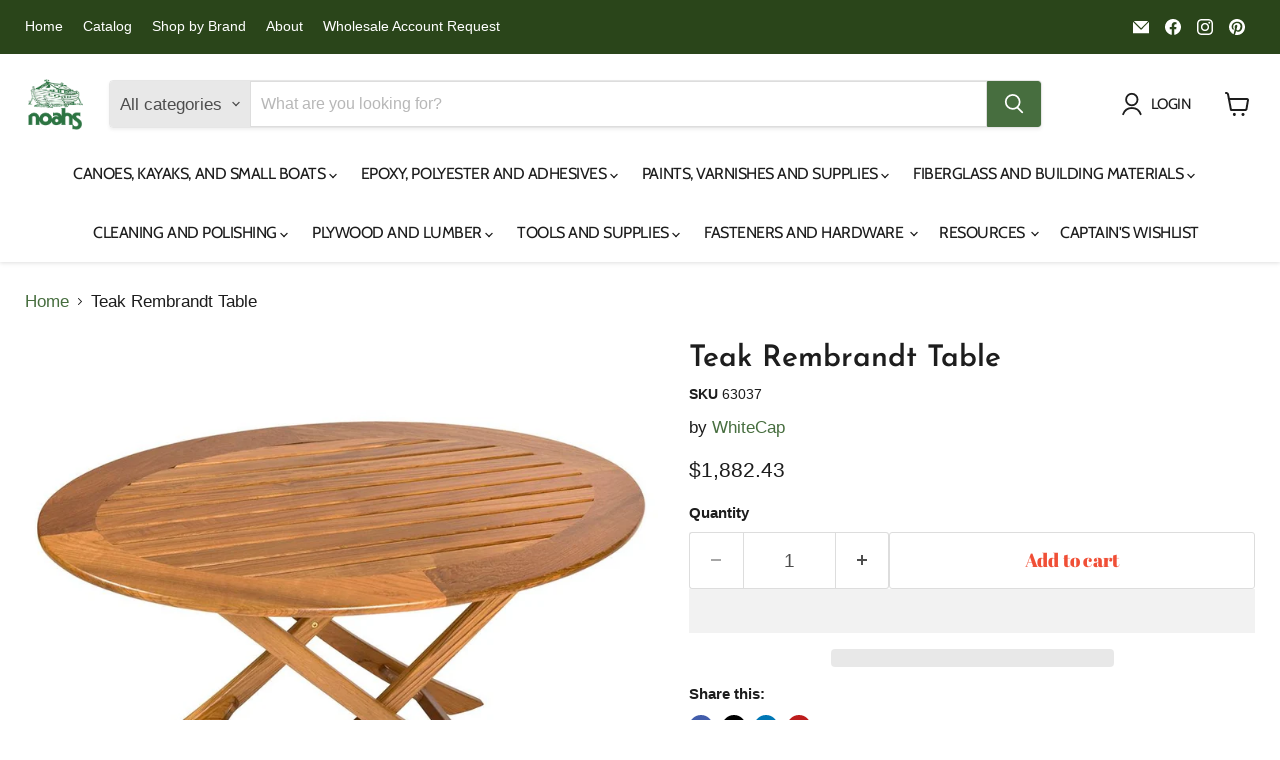

--- FILE ---
content_type: text/html; charset=utf-8
request_url: https://noahsmarine.com/en-us/products/teak-rembrandt-table
body_size: 80908
content:
<!doctype html>
<html class="no-js no-touch" lang="en">
  <head>




        
<script async crossorigin fetchpriority="high" src="/cdn/shopifycloud/importmap-polyfill/es-modules-shim.2.4.0.js"></script>
<script src="https://app.flash-speed.com/static/increase-pagespeed-min.js?shop=noahsmarine.myshopify.com"></script><script>
    window.Store = window.Store || {};
    window.Store.id = 59763491008;
  </script>    <meta charset="utf-8">
    <meta http-equiv="x-ua-compatible" content="IE=edge">

    <link rel="preconnect" href="https://cdn.shopify.com">
    <link rel="preconnect" href="https://fonts.shopifycdn.com">
    <link rel="preconnect" href="https://v.shopify.com">
    <link rel="preconnect" href="https://cdn.shopifycloud.com">

    
      <link rel="shortcut icon" href="//noahsmarine.com/cdn/shop/files/Noahslogocombined_d459758d-683a-4fbd-bac7-2faec3d01f2d_32x32.png?v=1718204625" type="image/png">
    

    


    <meta name="viewport" content="width=device-width">

    
    






    
    
    

    
    

    
    <meta property="og:image:alt" content="Teak Rembrandt Table" />
  












    
    
    
      
      

    
<meta property="twitter:image:width" content="1200" />
    <meta property="twitter:image:height" content="1200" />
    
    
    <meta property="twitter:image:alt" content="Teak Rembrandt Table" />
  



    <link rel="preload" href="//noahsmarine.com/cdn/fonts/cabin/cabin_n4.cefc6494a78f87584a6f312fea532919154f66fe.woff2" as="font" crossorigin="anonymous">
    <link rel="preload" as="style" href="//noahsmarine.com/cdn/shop/t/51/assets/theme.css?v=168022033655009540291767630841">

<!-- pxu-sections-js start DO NOT EDIT --><script src="//noahsmarine.com/cdn/shop/t/51/assets/pxu-sections.js?v=78992380889438172771765915248" defer></script><!-- DO NOT EDIT pxu-sections-js end-->
<script>window.performance && window.performance.mark && window.performance.mark('shopify.content_for_header.start');</script><meta name="google-site-verification" content="sQXxiHyiTp-mlYRjslTU19VjYBf_1FaiBWOm5sn8zkc">
<meta id="shopify-digital-wallet" name="shopify-digital-wallet" content="/59763491008/digital_wallets/dialog">
<meta name="shopify-checkout-api-token" content="cfdddfcf71ad8d8321a917ec257bc298">
<meta id="in-context-paypal-metadata" data-shop-id="59763491008" data-venmo-supported="false" data-environment="production" data-locale="en_US" data-paypal-v4="true" data-currency="USD">
<link rel="alternate" hreflang="x-default" href="https://noahsmarine.com/products/teak-rembrandt-table">
<link rel="alternate" hreflang="en-US" href="https://noahsmarine.com/en-us/products/teak-rembrandt-table">
<link rel="alternate" hreflang="en-CA" href="https://noahsmarine.com/products/teak-rembrandt-table">
<link rel="alternate" type="application/json+oembed" href="https://noahsmarine.com/en-us/products/teak-rembrandt-table.oembed">
<script async="async" src="/checkouts/internal/preloads.js?locale=en-US"></script>
<link rel="preconnect" href="https://shop.app" crossorigin="anonymous">
<script async="async" src="https://shop.app/checkouts/internal/preloads.js?locale=en-US&shop_id=59763491008" crossorigin="anonymous"></script>
<script id="apple-pay-shop-capabilities" type="application/json">{"shopId":59763491008,"countryCode":"CA","currencyCode":"USD","merchantCapabilities":["supports3DS"],"merchantId":"gid:\/\/shopify\/Shop\/59763491008","merchantName":"Noah's Marine","requiredBillingContactFields":["postalAddress","email","phone"],"requiredShippingContactFields":["postalAddress","email","phone"],"shippingType":"shipping","supportedNetworks":["visa","masterCard","amex","discover","interac","jcb"],"total":{"type":"pending","label":"Noah's Marine","amount":"1.00"},"shopifyPaymentsEnabled":true,"supportsSubscriptions":true}</script>
<script id="shopify-features" type="application/json">{"accessToken":"cfdddfcf71ad8d8321a917ec257bc298","betas":["rich-media-storefront-analytics"],"domain":"noahsmarine.com","predictiveSearch":true,"shopId":59763491008,"locale":"en"}</script>
<script>var Shopify = Shopify || {};
Shopify.shop = "noahsmarine.myshopify.com";
Shopify.locale = "en";
Shopify.currency = {"active":"USD","rate":"1.0"};
Shopify.country = "US";
Shopify.theme = {"name":"Empire - 2025-12-16","id":149167505600,"schema_name":"Empire","schema_version":"12.2.1","theme_store_id":null,"role":"main"};
Shopify.theme.handle = "null";
Shopify.theme.style = {"id":null,"handle":null};
Shopify.cdnHost = "noahsmarine.com/cdn";
Shopify.routes = Shopify.routes || {};
Shopify.routes.root = "/en-us/";</script>
<script type="module">!function(o){(o.Shopify=o.Shopify||{}).modules=!0}(window);</script>
<script>!function(o){function n(){var o=[];function n(){o.push(Array.prototype.slice.apply(arguments))}return n.q=o,n}var t=o.Shopify=o.Shopify||{};t.loadFeatures=n(),t.autoloadFeatures=n()}(window);</script>
<script>
  window.ShopifyPay = window.ShopifyPay || {};
  window.ShopifyPay.apiHost = "shop.app\/pay";
  window.ShopifyPay.redirectState = null;
</script>
<script id="shop-js-analytics" type="application/json">{"pageType":"product"}</script>
<script defer="defer" async type="module" src="//noahsmarine.com/cdn/shopifycloud/shop-js/modules/v2/client.init-shop-cart-sync_BT-GjEfc.en.esm.js"></script>
<script defer="defer" async type="module" src="//noahsmarine.com/cdn/shopifycloud/shop-js/modules/v2/chunk.common_D58fp_Oc.esm.js"></script>
<script defer="defer" async type="module" src="//noahsmarine.com/cdn/shopifycloud/shop-js/modules/v2/chunk.modal_xMitdFEc.esm.js"></script>
<script type="module">
  await import("//noahsmarine.com/cdn/shopifycloud/shop-js/modules/v2/client.init-shop-cart-sync_BT-GjEfc.en.esm.js");
await import("//noahsmarine.com/cdn/shopifycloud/shop-js/modules/v2/chunk.common_D58fp_Oc.esm.js");
await import("//noahsmarine.com/cdn/shopifycloud/shop-js/modules/v2/chunk.modal_xMitdFEc.esm.js");

  window.Shopify.SignInWithShop?.initShopCartSync?.({"fedCMEnabled":true,"windoidEnabled":true});

</script>
<script>
  window.Shopify = window.Shopify || {};
  if (!window.Shopify.featureAssets) window.Shopify.featureAssets = {};
  window.Shopify.featureAssets['shop-js'] = {"shop-cart-sync":["modules/v2/client.shop-cart-sync_DZOKe7Ll.en.esm.js","modules/v2/chunk.common_D58fp_Oc.esm.js","modules/v2/chunk.modal_xMitdFEc.esm.js"],"init-fed-cm":["modules/v2/client.init-fed-cm_B6oLuCjv.en.esm.js","modules/v2/chunk.common_D58fp_Oc.esm.js","modules/v2/chunk.modal_xMitdFEc.esm.js"],"shop-cash-offers":["modules/v2/client.shop-cash-offers_D2sdYoxE.en.esm.js","modules/v2/chunk.common_D58fp_Oc.esm.js","modules/v2/chunk.modal_xMitdFEc.esm.js"],"shop-login-button":["modules/v2/client.shop-login-button_QeVjl5Y3.en.esm.js","modules/v2/chunk.common_D58fp_Oc.esm.js","modules/v2/chunk.modal_xMitdFEc.esm.js"],"pay-button":["modules/v2/client.pay-button_DXTOsIq6.en.esm.js","modules/v2/chunk.common_D58fp_Oc.esm.js","modules/v2/chunk.modal_xMitdFEc.esm.js"],"shop-button":["modules/v2/client.shop-button_DQZHx9pm.en.esm.js","modules/v2/chunk.common_D58fp_Oc.esm.js","modules/v2/chunk.modal_xMitdFEc.esm.js"],"avatar":["modules/v2/client.avatar_BTnouDA3.en.esm.js"],"init-windoid":["modules/v2/client.init-windoid_CR1B-cfM.en.esm.js","modules/v2/chunk.common_D58fp_Oc.esm.js","modules/v2/chunk.modal_xMitdFEc.esm.js"],"init-shop-for-new-customer-accounts":["modules/v2/client.init-shop-for-new-customer-accounts_C_vY_xzh.en.esm.js","modules/v2/client.shop-login-button_QeVjl5Y3.en.esm.js","modules/v2/chunk.common_D58fp_Oc.esm.js","modules/v2/chunk.modal_xMitdFEc.esm.js"],"init-shop-email-lookup-coordinator":["modules/v2/client.init-shop-email-lookup-coordinator_BI7n9ZSv.en.esm.js","modules/v2/chunk.common_D58fp_Oc.esm.js","modules/v2/chunk.modal_xMitdFEc.esm.js"],"init-shop-cart-sync":["modules/v2/client.init-shop-cart-sync_BT-GjEfc.en.esm.js","modules/v2/chunk.common_D58fp_Oc.esm.js","modules/v2/chunk.modal_xMitdFEc.esm.js"],"shop-toast-manager":["modules/v2/client.shop-toast-manager_DiYdP3xc.en.esm.js","modules/v2/chunk.common_D58fp_Oc.esm.js","modules/v2/chunk.modal_xMitdFEc.esm.js"],"init-customer-accounts":["modules/v2/client.init-customer-accounts_D9ZNqS-Q.en.esm.js","modules/v2/client.shop-login-button_QeVjl5Y3.en.esm.js","modules/v2/chunk.common_D58fp_Oc.esm.js","modules/v2/chunk.modal_xMitdFEc.esm.js"],"init-customer-accounts-sign-up":["modules/v2/client.init-customer-accounts-sign-up_iGw4briv.en.esm.js","modules/v2/client.shop-login-button_QeVjl5Y3.en.esm.js","modules/v2/chunk.common_D58fp_Oc.esm.js","modules/v2/chunk.modal_xMitdFEc.esm.js"],"shop-follow-button":["modules/v2/client.shop-follow-button_CqMgW2wH.en.esm.js","modules/v2/chunk.common_D58fp_Oc.esm.js","modules/v2/chunk.modal_xMitdFEc.esm.js"],"checkout-modal":["modules/v2/client.checkout-modal_xHeaAweL.en.esm.js","modules/v2/chunk.common_D58fp_Oc.esm.js","modules/v2/chunk.modal_xMitdFEc.esm.js"],"shop-login":["modules/v2/client.shop-login_D91U-Q7h.en.esm.js","modules/v2/chunk.common_D58fp_Oc.esm.js","modules/v2/chunk.modal_xMitdFEc.esm.js"],"lead-capture":["modules/v2/client.lead-capture_BJmE1dJe.en.esm.js","modules/v2/chunk.common_D58fp_Oc.esm.js","modules/v2/chunk.modal_xMitdFEc.esm.js"],"payment-terms":["modules/v2/client.payment-terms_Ci9AEqFq.en.esm.js","modules/v2/chunk.common_D58fp_Oc.esm.js","modules/v2/chunk.modal_xMitdFEc.esm.js"]};
</script>
<script>(function() {
  var isLoaded = false;
  function asyncLoad() {
    if (isLoaded) return;
    isLoaded = true;
    var urls = ["https:\/\/cdn-bundler.nice-team.net\/app\/js\/bundler.js?shop=noahsmarine.myshopify.com","https:\/\/cdn.shopify.com\/s\/files\/1\/0597\/6349\/1008\/t\/51\/assets\/yoast-active-script.js?v=1765915250\u0026shop=noahsmarine.myshopify.com","https:\/\/cdn.shopify.com\/s\/files\/1\/0597\/6349\/1008\/t\/51\/assets\/yoast-active-script.js?v=1765915250\u0026shop=noahsmarine.myshopify.com"];
    for (var i = 0; i < urls.length; i++) {
      var s = document.createElement('script');
      s.type = 'text/javascript';
      s.async = true;
      s.src = urls[i];
      var x = document.getElementsByTagName('script')[0];
      x.parentNode.insertBefore(s, x);
    }
  };
  if(window.attachEvent) {
    window.attachEvent('onload', asyncLoad);
  } else {
    window.addEventListener('load', asyncLoad, false);
  }
})();</script>
<script id="__st">var __st={"a":59763491008,"offset":-18000,"reqid":"f843b785-c785-4594-885e-90595251e41a-1769288185","pageurl":"noahsmarine.com\/en-us\/products\/teak-rembrandt-table","u":"83e2308d3bc2","p":"product","rtyp":"product","rid":7334078742720};</script>
<script>window.ShopifyPaypalV4VisibilityTracking = true;</script>
<script id="captcha-bootstrap">!function(){'use strict';const t='contact',e='account',n='new_comment',o=[[t,t],['blogs',n],['comments',n],[t,'customer']],c=[[e,'customer_login'],[e,'guest_login'],[e,'recover_customer_password'],[e,'create_customer']],r=t=>t.map((([t,e])=>`form[action*='/${t}']:not([data-nocaptcha='true']) input[name='form_type'][value='${e}']`)).join(','),a=t=>()=>t?[...document.querySelectorAll(t)].map((t=>t.form)):[];function s(){const t=[...o],e=r(t);return a(e)}const i='password',u='form_key',d=['recaptcha-v3-token','g-recaptcha-response','h-captcha-response',i],f=()=>{try{return window.sessionStorage}catch{return}},m='__shopify_v',_=t=>t.elements[u];function p(t,e,n=!1){try{const o=window.sessionStorage,c=JSON.parse(o.getItem(e)),{data:r}=function(t){const{data:e,action:n}=t;return t[m]||n?{data:e,action:n}:{data:t,action:n}}(c);for(const[e,n]of Object.entries(r))t.elements[e]&&(t.elements[e].value=n);n&&o.removeItem(e)}catch(o){console.error('form repopulation failed',{error:o})}}const l='form_type',E='cptcha';function T(t){t.dataset[E]=!0}const w=window,h=w.document,L='Shopify',v='ce_forms',y='captcha';let A=!1;((t,e)=>{const n=(g='f06e6c50-85a8-45c8-87d0-21a2b65856fe',I='https://cdn.shopify.com/shopifycloud/storefront-forms-hcaptcha/ce_storefront_forms_captcha_hcaptcha.v1.5.2.iife.js',D={infoText:'Protected by hCaptcha',privacyText:'Privacy',termsText:'Terms'},(t,e,n)=>{const o=w[L][v],c=o.bindForm;if(c)return c(t,g,e,D).then(n);var r;o.q.push([[t,g,e,D],n]),r=I,A||(h.body.append(Object.assign(h.createElement('script'),{id:'captcha-provider',async:!0,src:r})),A=!0)});var g,I,D;w[L]=w[L]||{},w[L][v]=w[L][v]||{},w[L][v].q=[],w[L][y]=w[L][y]||{},w[L][y].protect=function(t,e){n(t,void 0,e),T(t)},Object.freeze(w[L][y]),function(t,e,n,w,h,L){const[v,y,A,g]=function(t,e,n){const i=e?o:[],u=t?c:[],d=[...i,...u],f=r(d),m=r(i),_=r(d.filter((([t,e])=>n.includes(e))));return[a(f),a(m),a(_),s()]}(w,h,L),I=t=>{const e=t.target;return e instanceof HTMLFormElement?e:e&&e.form},D=t=>v().includes(t);t.addEventListener('submit',(t=>{const e=I(t);if(!e)return;const n=D(e)&&!e.dataset.hcaptchaBound&&!e.dataset.recaptchaBound,o=_(e),c=g().includes(e)&&(!o||!o.value);(n||c)&&t.preventDefault(),c&&!n&&(function(t){try{if(!f())return;!function(t){const e=f();if(!e)return;const n=_(t);if(!n)return;const o=n.value;o&&e.removeItem(o)}(t);const e=Array.from(Array(32),(()=>Math.random().toString(36)[2])).join('');!function(t,e){_(t)||t.append(Object.assign(document.createElement('input'),{type:'hidden',name:u})),t.elements[u].value=e}(t,e),function(t,e){const n=f();if(!n)return;const o=[...t.querySelectorAll(`input[type='${i}']`)].map((({name:t})=>t)),c=[...d,...o],r={};for(const[a,s]of new FormData(t).entries())c.includes(a)||(r[a]=s);n.setItem(e,JSON.stringify({[m]:1,action:t.action,data:r}))}(t,e)}catch(e){console.error('failed to persist form',e)}}(e),e.submit())}));const S=(t,e)=>{t&&!t.dataset[E]&&(n(t,e.some((e=>e===t))),T(t))};for(const o of['focusin','change'])t.addEventListener(o,(t=>{const e=I(t);D(e)&&S(e,y())}));const B=e.get('form_key'),M=e.get(l),P=B&&M;t.addEventListener('DOMContentLoaded',(()=>{const t=y();if(P)for(const e of t)e.elements[l].value===M&&p(e,B);[...new Set([...A(),...v().filter((t=>'true'===t.dataset.shopifyCaptcha))])].forEach((e=>S(e,t)))}))}(h,new URLSearchParams(w.location.search),n,t,e,['guest_login'])})(!0,!0)}();</script>
<script integrity="sha256-4kQ18oKyAcykRKYeNunJcIwy7WH5gtpwJnB7kiuLZ1E=" data-source-attribution="shopify.loadfeatures" defer="defer" src="//noahsmarine.com/cdn/shopifycloud/storefront/assets/storefront/load_feature-a0a9edcb.js" crossorigin="anonymous"></script>
<script crossorigin="anonymous" defer="defer" src="//noahsmarine.com/cdn/shopifycloud/storefront/assets/shopify_pay/storefront-65b4c6d7.js?v=20250812"></script>
<script data-source-attribution="shopify.dynamic_checkout.dynamic.init">var Shopify=Shopify||{};Shopify.PaymentButton=Shopify.PaymentButton||{isStorefrontPortableWallets:!0,init:function(){window.Shopify.PaymentButton.init=function(){};var t=document.createElement("script");t.src="https://noahsmarine.com/cdn/shopifycloud/portable-wallets/latest/portable-wallets.en.js",t.type="module",document.head.appendChild(t)}};
</script>
<script data-source-attribution="shopify.dynamic_checkout.buyer_consent">
  function portableWalletsHideBuyerConsent(e){var t=document.getElementById("shopify-buyer-consent"),n=document.getElementById("shopify-subscription-policy-button");t&&n&&(t.classList.add("hidden"),t.setAttribute("aria-hidden","true"),n.removeEventListener("click",e))}function portableWalletsShowBuyerConsent(e){var t=document.getElementById("shopify-buyer-consent"),n=document.getElementById("shopify-subscription-policy-button");t&&n&&(t.classList.remove("hidden"),t.removeAttribute("aria-hidden"),n.addEventListener("click",e))}window.Shopify?.PaymentButton&&(window.Shopify.PaymentButton.hideBuyerConsent=portableWalletsHideBuyerConsent,window.Shopify.PaymentButton.showBuyerConsent=portableWalletsShowBuyerConsent);
</script>
<script>
  function portableWalletsCleanup(e){e&&e.src&&console.error("Failed to load portable wallets script "+e.src);var t=document.querySelectorAll("shopify-accelerated-checkout .shopify-payment-button__skeleton, shopify-accelerated-checkout-cart .wallet-cart-button__skeleton"),e=document.getElementById("shopify-buyer-consent");for(let e=0;e<t.length;e++)t[e].remove();e&&e.remove()}function portableWalletsNotLoadedAsModule(e){e instanceof ErrorEvent&&"string"==typeof e.message&&e.message.includes("import.meta")&&"string"==typeof e.filename&&e.filename.includes("portable-wallets")&&(window.removeEventListener("error",portableWalletsNotLoadedAsModule),window.Shopify.PaymentButton.failedToLoad=e,"loading"===document.readyState?document.addEventListener("DOMContentLoaded",window.Shopify.PaymentButton.init):window.Shopify.PaymentButton.init())}window.addEventListener("error",portableWalletsNotLoadedAsModule);
</script>

<script type="module" src="https://noahsmarine.com/cdn/shopifycloud/portable-wallets/latest/portable-wallets.en.js" onError="portableWalletsCleanup(this)" crossorigin="anonymous"></script>
<script nomodule>
  document.addEventListener("DOMContentLoaded", portableWalletsCleanup);
</script>

<link id="shopify-accelerated-checkout-styles" rel="stylesheet" media="screen" href="https://noahsmarine.com/cdn/shopifycloud/portable-wallets/latest/accelerated-checkout-backwards-compat.css" crossorigin="anonymous">
<style id="shopify-accelerated-checkout-cart">
        #shopify-buyer-consent {
  margin-top: 1em;
  display: inline-block;
  width: 100%;
}

#shopify-buyer-consent.hidden {
  display: none;
}

#shopify-subscription-policy-button {
  background: none;
  border: none;
  padding: 0;
  text-decoration: underline;
  font-size: inherit;
  cursor: pointer;
}

#shopify-subscription-policy-button::before {
  box-shadow: none;
}

      </style>
<link rel="stylesheet" media="screen" href="//noahsmarine.com/cdn/shop/t/51/compiled_assets/styles.css?v=5702">
<script>window.performance && window.performance.mark && window.performance.mark('shopify.content_for_header.end');</script>
<script type="importmap">
{
  "imports": {
    "element.base-media": "//noahsmarine.com/cdn/shop/t/51/assets/element.base-media.js?v=61305152781971747521765915208",
    "element.image.parallax": "//noahsmarine.com/cdn/shop/t/51/assets/element.image.parallax.js?v=59188309605188605141765915208",
    "element.model": "//noahsmarine.com/cdn/shop/t/51/assets/element.model.js?v=101001098341450788491765915208",
    "element.quantity-selector": "//noahsmarine.com/cdn/shop/t/51/assets/element.quantity-selector.js?v=68208048201360514121765915208",
    "element.text.rte": "//noahsmarine.com/cdn/shop/t/51/assets/element.text.rte.js?v=28194737298593644281765915208",
    "element.video": "//noahsmarine.com/cdn/shop/t/51/assets/element.video.js?v=47354384994497331701765915208",
    "es-module-shims": "//noahsmarine.com/cdn/shop/t/51/assets/es-module-shims.min.js?v=3197203922110785981765915208",
    "is-land": "//noahsmarine.com/cdn/shop/t/51/assets/is-land.min.js?v=92343381495565747271765915209",
    "lightbox": "//noahsmarine.com/cdn/shop/t/51/assets/lightbox.js?v=116354114233759933611765915209",
    "product.gallery": "//noahsmarine.com/cdn/shop/t/51/assets/product.gallery.js?v=169430556141423714401765915209",
    "section.slideshow": "//noahsmarine.com/cdn/shop/t/51/assets/section.slideshow.js?v=176892809315355130961765915209",
    "util.events": "//noahsmarine.com/cdn/shop/t/51/assets/util.events.js?v=163430142883111782711765915210",
    "util.misc": "//noahsmarine.com/cdn/shop/t/51/assets/util.misc.js?v=117964846174238173191765915210",
    "util.resource-loader": "//noahsmarine.com/cdn/shop/t/51/assets/util.resource-loader.js?v=81301169148003274841765915210",
    "utility.stylesheet": "//noahsmarine.com/cdn/shop/t/51/assets/utility.stylesheet.js?v=115421978848924304161765915210",
    "vendor.drift-zoom": "//noahsmarine.com/cdn/shop/t/51/assets/vendor.drift-zoom.js?v=58010873367620907491765915210",
    "vendor.in-view": "//noahsmarine.com/cdn/shop/t/51/assets/vendor.in-view.js?v=126891093837844970591765915210",
    "vendor.photoswipe-ui-default": "//noahsmarine.com/cdn/shop/t/51/assets/vendor.photoswipe-ui-default.min.js?v=60644649669025199041765915210",
    "vendor.photoswipe": "//noahsmarine.com/cdn/shop/t/51/assets/vendor.photoswipe.min.js?v=169650331104647059261765915210",
    "vendor.swiper": "//noahsmarine.com/cdn/shop/t/51/assets/vendor.swiper.js?v=76943365775285958891765915210"
  }
}
</script><script>
  if (!(HTMLScriptElement.supports && HTMLScriptElement.supports('importmap'))) {
    const el = document.createElement('script')
    el.async = true
    el.src = "//noahsmarine.com/cdn/shop/t/51/assets/es-module-shims.min.js?v=3197203922110785981765915208"
    document.head.appendChild(el)
  }
</script>
<script type="module" src="//noahsmarine.com/cdn/shop/t/51/assets/is-land.min.js?v=92343381495565747271765915209"></script>
<style data-shopify>:root {
    /* Core Sizes */
    --size-0-25: 0.0625rem; /* 1px */
    --size-0-5: 0.125rem; /* 2px */
    --size-1: 0.25rem; /* 4px */
    --size-1-5: 0.375rem; /* 6px */
    --size-2: 0.5rem; /* 8px */
    --size-2-5: 0.625rem; /* 10px */
    --size-3: 0.75rem; /* 12px */
    --size-3-5: 0.875rem; /* 14px */
    --size-4: 1rem; /* 16px */
    --size-4-5: 1.125rem; /* 18px */
    --size-5: 1.25rem; /* 20px */
    --size-5-5: 1.375rem; /* 22px */
    --size-6: 1.5rem; /* 24px */
    --size-6-5: 1.625rem; /* 26px */
    --size-7: 1.75rem; /* 28px */
    --size-7-5: 1.875rem; /* 30px */
    --size-8: 2rem; /* 32px */
    --size-8-5: 2.125rem; /* 34px */
    --size-9: 2.25rem; /* 36px */
    --size-9-5: 2.375rem; /* 38px */
    --size-10: 2.5rem; /* 40px */
    --size-11: 2.75rem; /* 44px */
    --size-12: 3rem; /* 48px */
    --size-14: 3.5rem; /* 56px */
    --size-16: 4rem; /* 64px */
    --size-18: 4.5rem; /* 72px */
    --size-20: 5rem; /* 80px */
    --size-24: 6rem; /* 96px */
    --size-28: 7rem; /* 112px */
    --size-32: 8rem; /* 128px */

    /* Text Sizes */
    --text-size-2: 0.5rem; /* 8px */
    --text-size-2-5: 0.625rem; /* 10px */
    --text-size-3: 0.75rem; /* 12px */
    --text-size-3-5: 0.875rem; /* 14px */
    --text-size-4: 1rem; /* 16px */
    --text-size-4-5: 1.125rem; /* 18px */
    --text-size-5: 1.25rem; /* 20px */
    --text-size-5-5: 1.375rem; /* 22px */
    --text-size-6: 1.5rem; /* 24px */
    --text-size-6-5: 1.625rem; /* 26px */
    --text-size-7: 1.75rem; /* 28px */
    --text-size-7-5: 1.875rem; /* 30px */
    --text-size-8: 2rem; /* 32px */
    --text-size-8-5: 2.125rem; /* 34px */
    --text-size-9: 2.25rem; /* 36px */
    --text-size-9-5: 2.375rem; /* 38px */
    --text-size-10: 2.5rem; /* 40px */
    --text-size-11: 2.75rem; /* 44px */
    --text-size-12: 3rem; /* 48px */
    --text-size-14: 3.5rem; /* 56px */
    --text-size-16: 4rem; /* 64px */
    --text-size-18: 4.5rem; /* 72px */
    --text-size-20: 5rem; /* 80px */
    --text-size-24: 6rem; /* 96px */
    --text-size-28: 7rem; /* 112px */
    --text-size-32: 8rem; /* 128px */

    /* Line */
    --line-size-none: 0px;
    --line-size-xs: 0.5px;
    --line-size-sm: 1px;
    --line-size-md: 2px;
    --line-size-lg: 4px;
    --line-size-xl: 8px;

    /* Gap */
    --gap-size-none: 0px;
    --gap-size-xs: 8px;
    --gap-size-sm: 16px;
    --gap-size-md: 32px;
    --gap-size-lg: 48px;
    --gap-size-xl: 64px;

    /* Radius */
    --radius-xs: 4px;
    --radius-sm: 8px;
    --radius-md: 12px;
    --radius-lg: 16px;
    --radius-xl: 24px;
    --radius-2xl: 32px;
    --radius-none: 0px;
    --radius-full: 999px;

    /* Dropshadow */
    --shadow-none: 0px 0px 0px 0px rgba(0, 0, 0, 0);
    --shadow-sm: 0px 1px 2px 0px rgba(0, 0, 0, 0.08);
    --shadow-md: 0px 2px 4px -1px rgba(0, 0, 0, 0.08);
    --shadow-lg: 0px 8px 16px -4px rgba(0, 0, 0, 0.08);
    --shadow-xl: 0px 16px 32px -6px rgba(0, 0, 0, 0.12);
    --shadow-2xl: 0px 16px 64px -12px rgba(0, 0, 0, 0.22);

    /* Font Weights */
    --font-weight-100: 100;
    --font-weight-200: 200;
    --font-weight-300: 300;
    --font-weight-400: 400;
    --font-weight-500: 500;
    --font-weight-600: 600;
    --font-weight-700: 700;
    --font-weight-800: 800;
    --font-weight-900: 900;

    /* Letter Spacings */
    --letter-space-2xs: -0.05em;
    --letter-space-xs: -0.03em;
    --letter-space-sm: -0.015em;
    --letter-space-md: 0em;
    --letter-space-lg: 0.015em;
    --letter-space-xl: 0.03em;
    --letter-space-2xl: 0.05em;
    --letter-space-3xl: 0.08em;
    --letter-space-4xl: 0.12em;

    /* Line Heights */
    --line-height-2xs: 0.9;
    --line-height-xs: 1;
    --line-height-sm: 1.1;
    --line-height-md: 1.2;
    --line-height-lg: 1.5;
    --line-height-xl: 1.7;
    --line-height-2xl: 2;

    /* Color Shades */
    --shade-0: 0%;
    --shade-4: 4%;
    --shade-8: 8%;
    --shade-12: 12%;
    --shade-16: 16%;
    --shade-20: 20%;
    --shade-30: 30%;
    --shade-40: 40%;
    --shade-50: 50%;
    --shade-60: 60%;
    --shade-70: 70%;
    --shade-80: 80%;
    --shade-90: 90%;
    --shade-100: 100%;
  }</style><style data-shopify>/* Root Variables */
  :root {
    --root-font-size: 16px;
    --root-color-primary: #000;
    --root-color-secondary: #fff;
  }

  /* Colors */
  :root {
    --color-primary: var(--root-color-primary);
    --color-secondary: var(--root-color-secondary);
    --color-focus: #4a9afc;
    --color-error: #ba4444;
    --color-price: var(--color-primary);
    --color-text-savings: var(--color-primary);
    --disabled-grey: #f6f6f6;
    --disabled-border: #b6b6b6;
    --disabled-grey-text: #b6b6b6;
    --success-green: #56ad6a;
    --success-green-bg: #ecfef0;
    --color-sticky-nav-links: #fff;
  }

  /* Body Font Stack */
  :root {
    --body-font-family: 'Arial';
    --body-font-family-fallback: 'sans-serif';
    --body-font-weight: var(--font-weight-400);
    --body-letter-spacing: var(--letter-space-md);
    --body-line-height: var(--line-height-md);
    --body-text-transform: none;
    --body-lg-font-size: var(--text-size-4);
    --body-md-font-size: var(--text-size-3-5);
    --body-sm-font-size: var(--text-size-3);
    --body-xs-font-size: var(--text-size-2-5);

    @media screen and (min-width: 769px) {
      --body-lg-font-size: var(--text-size-4-5);
      --body-md-font-size: var(--text-size-4);
      --body-sm-font-size: var(--text-size-3-5);
      --body-xs-font-size: var(--text-size-3);
    }
  }

  /* Heading Font Stack */
  :root {
    --heading-font-family: 'Arial';
    --heading-font-family-fallback: 'sans-serif';
    --heading-font-weight: var(--font-weight-700);
    --heading-letter-spacing: var(--letter-space-md);

    --heading-2xl-line-height: var(--line-height-md);
    --heading-xl-line-height: var(--line-height-md);
    --heading-lg-line-height: var(--line-height-md);
    --heading-md-line-height: var(--line-height-md);
    --heading-sm-line-height: var(--line-height-md);
    --heading-xs-line-height: var(--line-height-md);

    --heading-2xl-font-size: var(--text-size-12);
    --heading-xl-font-size: var(--text-size-8);
    --heading-lg-font-size: var(--text-size-6);
    --heading-md-font-size: var(--text-size-5);
    --heading-sm-font-size: var(--text-size-4-5);
    --heading-xs-font-size: var(--text-size-4);

    @media screen and (min-width: 769px) {
      --heading-2xl-font-size: var(--text-size-16);
      --heading-xl-font-size: var(--text-size-12);
      --heading-lg-font-size: var(--text-size-8);
      --heading-md-font-size: var(--text-size-6);
      --heading-sm-font-size: var(--text-size-5);
      --heading-xs-font-size: var(--text-size-4-5);
    }
  }

  /* Accent Font Stack */
  :root {
    --accent-font-family: 'Arial';
    --accent-font-family-fallback: 'sans-serif';
    --accent-font-weight: var(--font-weight-400);
    --accent-letter-spacing: var(--letter-space-4xl);
    --accent-line-height: var(--line-height-md);
    --accent-text-transform: uppercase;
  }

  /* ==================================================================== */
  /* OLD CSS VARIABLES THAT NEEDS TO 🔥 */
  /* ==================================================================== */
  :root {
    --z-index-modal: 30;
    --z-index-toolbar: 7;
    --z-index-header: 6;
    --z-index-header-submenu: 7;
    --z-index-header-bottom-row: 3;
    --z-index-header-drawers: 5;
    --z-index-header-drawers-mobile: 3;
    --z-index-header-search: 7;
    --z-index-loader: 4;
    --z-index-header-search-overlay: 1;
    --url-ico-select: url(//noahsmarine.com/cdn/shop/t/51/assets/ico-select.svg);
    --url-swirl-svg: url(//noahsmarine.com/cdn/shop/t/51/assets/swirl.svg);
    --header-padding-bottom: 0;
    --gutter: 30px;
    --page-width: 1500px;
    --page-width-narrow: 1000px;
    --page-width-gutter-small: 17px;
    --grid-gutter: 22px;
    --grid-gutter-small: 16px;
    --slide-curve: 0.25s cubic-bezier(0.165, 0.84, 0.44, 1);
    --drawer-box-shadow: 0 10px 25px rgba(0, 0, 0, 0.15);
    --product-grid-margin: 10px;
    --product-grid-padding: 12px;
    --product-radius: 10px;
    --page-top-padding: 35px;
    --page-narrow: 780px;
    --page-width-padding: 40px;
    --grid-gutter: 22px;
    --index-section-padding: 60px;
    --section-header-bottom: 40px;
    --size-chart-margin: 30px 0;
    --size-chart-icon-margin: 5px;
    --newsletter-reminder-padding: 20px 30px 20px 25px;
    --text-frame-margin: 10px;
    --desktop-menu-chevron-size: 10px;
    --site-nav-item-padding: 20px;
    --site-nav-item-padding-top-bottom: 16px;
    --site-nav-icon-padding: 12px;
  }

  @media screen and (max-width: 768px) {
    :root {
      --page-top-padding: 15px;
      --page-narrow: 330px;
      --page-width-padding: 17px;
      --grid-gutter: 16px;
      --index-section-padding: 40px;
      --section-header-bottom: 25px;
      --text-frame-margin: 7px;
    }
  }</style>
<style data-shopify>:root {
    --text-size-scale-n-4: var(--text-size-2); /* 8px */
    --text-size-scale-n-3: var(--text-size-2-5); /* 10px */
    --text-size-scale-n-2: var(--text-size-3); /* 12px */
    --text-size-scale-n-1: var(--text-size-3-5); /* 14px */
    --text-size-scale-n0: var(--text-size-4); /* 16px */
    --text-size-scale-n1: var(--text-size-4-5); /* 18px */
    --text-size-scale-n2: var(--text-size-5); /* 20px */
    --text-size-scale-n3: var(--text-size-6); /* 24px */
    --text-size-scale-n4: var(--text-size-6-5); /* 26px */
    --text-size-scale-n5: var(--text-size-7); /* 28px */
    --text-size-scale-n6: var(--text-size-8); /* 32px */
    --text-size-scale-n7: var(--text-size-9); /* 36px */
    --text-size-scale-n8: var(--text-size-10); /* 40px */
    --text-size-scale-n9: var(--text-size-12); /* 48px */
    --text-size-scale-n10: var(--text-size-14); /* 56px */
    --text-size-scale-n11: var(--text-size-16); /* 64px */
    --text-size-scale-n12: var(--text-size-18); /* 72px */
    --text-size-scale-n13: var(--text-size-20); /* 80px */
    --text-size-scale-n14: var(--text-size-24); /* 96px */

    --font-weight-scale-n-3: var(--font-weight-100);
    --font-weight-scale-n-2: var(--font-weight-200);
    --font-weight-scale-n-1: var(--font-weight-300);
    --font-weight-scale-n0: var(--font-weight-400);
    --font-weight-scale-n1: var(--font-weight-500);
    --font-weight-scale-n2: var(--font-weight-600);
    --font-weight-scale-n3: var(--font-weight-700);
    --font-weight-scale-n4: var(--font-weight-800);
    --font-weight-scale-n5: var(--font-weight-900);

    --letter-spacing-scale-n-3: var(--letter-space-2xs);
    --letter-spacing-scale-n-2: var(--letter-space-xs);
    --letter-spacing-scale-n-1: var(--letter-space-sm);
    --letter-spacing-scale-n0: var(--letter-space-md);
    --letter-spacing-scale-n1: var(--letter-space-lg);
    --letter-spacing-scale-n2: var(--letter-space-xl);
    --letter-spacing-scale-n3: var(--letter-space-2xl);
    --letter-spacing-scale-n4: var(--letter-space-3xl);
    --letter-spacing-scale-n5: var(--letter-space-4xl);

    --line-height-scale-n-3: var(--line-height-2xs);
    --line-height-scale-n-2: var(--line-height-xs);
    --line-height-scale-n-1: var(--line-height-sm);
    --line-height-scale-n0: var(--line-height-md);
    --line-height-scale-n1: var(--line-height-lg);
    --line-height-scale-n2: var(--line-height-xl);
    --line-height-scale-n3: var(--line-height-2xl);

    /* Body Font Scales */--body-letter-spacing: var(--letter-spacing-scale-n0);--body-line-height: var(--line-height-scale-n1);--body-lg-font-size: var(--text-size-scale-n0);
      --body-md-font-size: var(--text-size-scale-n-1);
      --body-sm-font-size: var(--text-size-scale-n-2);
      --body-xs-font-size: var(--text-size-scale-n-3);/* Heading Font Scales */--heading-letter-spacing: var(--letter-spacing-scale-n0);--heading-line-height: var(--line-height-scale-n0);/* Accent Font Scales */@media screen and (min-width: 769px) {
      /* Body Font Desktop Sizes */--body-lg-font-size: var(--text-size-scale-n1);
        --body-md-font-size: var(--text-size-scale-n0);
        --body-sm-font-size: var(--text-size-scale-n-1);
        --body-xs-font-size: var(--text-size-scale-n-2);/* Heading Desktop Font Sizes */--heading-2xl-font-size: max(var(--text-size-scale-n11), var(--body-md-font-size));
        --heading-xl-font-size: max(var(--text-size-scale-n9), var(--body-md-font-size));
        --heading-lg-font-size: max(var(--text-size-scale-n6), var(--body-md-font-size));
        --heading-md-font-size: max(var(--text-size-scale-n3), var(--body-md-font-size));
        --heading-sm-font-size: max(var(--text-size-scale-n2), var(--body-md-font-size));
        --heading-xs-font-size: max(var(--text-size-scale-n1), var(--body-md-font-size));}
  }</style>
<style data-shopify>:root {
    

    
  }

  

  

  /* LEGACY TOKENS THAT WE NEED TO KILLLLLLLLLLLLL */
  /* --------------------------------------------- */

  :root {
    /* Fixed colors */
    --color-price: ;
    --color-text-savings: ;

    /* TODO: Move to component that uses this */
    --color-button-primary: #000; /* TODO: Remove this */
    --color-button-primary-light: #1a1a1a; /* TODO: Remove this */
    --color-button-primary-dim: #000000; /* TODO: Remove this */
    --color-button-primary-text: #ffffff; /* TODO: Remove this */

    --color-sale-tag: ;
    --color-sale-tag-text: ;
  }</style><style data-shopify>
  :root {
    

    --color-background: #fff;
    --color-background-alpha-0: rgba(255, 255, 255, 0);
    --color-background-alpha-90: rgba(255, 255, 255, 0.9);

    /* Typography */
    
    
    --color-headings: #1d1d1d;
    --color-text: #1d1d1d;

    --color-text-05: #f4f4f4;
    --color-text-05-alpha-0: rgba(244, 244, 244, 0);

    --color-text-hover: #1d1d1d;
    --color-text-light: #1d1d1d;
    --color-links: #046e82;
    --color-link-hover: #1d1d1d;

    /* Products */
    --color-products-in-stock: #268c0b;
    --color-products-low-stock: #cc1313;
    --color-products-no-stock: #121212;

    /* Buttons */
    
    

    --color-button-text: #ffffff;
    --color-button-background: #f04f36;
    --color-button-background-hover: #f2614a;

    --color-button-background-focus: #dddddd;
    --color-button-disable: #939393;

    --color-button-secondary-text: #f04f36;
    --color-button-secondary-background: #ffffff;
    --color-button-secondary-background-hover: #ffffff;
    --color-button-secondary-background-focus: #e6e6e6;
    --color-button-secondary-border: #dddddd;
    --color-button-secondary-border-hover: #c7c7c7;

    --button-primary-text-color: #ffffff;
    --button-primary-text-color-highlight: #ffffff;
    --button-primary-bg-color: #000000;
    --button-primary-bg-color-highlight: #606060;
    --button-primary-border-color: rgba(0,0,0,0);
    --button-primary-border-color-highlight: rgba(0,0,0,0);

    --button-secondary-text-color: #000000;
    --button-secondary-text-color-highlight: #ffffff;
    --button-secondary-bg-color: rgba(0,0,0,0);
    --button-secondary-bg-color-highlight: #000000;
    --button-secondary-border-color: #000000;
    --button-secondary-border-color-highlight: #000000;

    --button-link-text-color: #000000;
    --button-link-text-color-highlight: #ccc;

    /* Header */
    --color-header-text: #1d1d1d;
    --color-header-background: #fff;

    /* Forms */
    
    --color-input-text: #4d4d4d;

    --color-input-text-hover: #dddddd;

    --color-input-background: #fff;
    --color-input-background-hover: #f4f4f4;

    --color-input-border: #dddddd;
    --color-input-border-alpha-25: rgba(221, 221, 221, 0.25);


    --color-input-border-morph-2: #c7c7c7;
    --color-input-border-morph-4: #b1b1b1;
    --color-input-border-morph-10: #858585;
    --color-input-border-morph-12: #767676;

    --color-input-border-hover: #c7c7c7;

    --color-product-sale-accent: #f04f36;
    --color-product-review-star: #ffab41;

    /* Footer */
    --color-footer-text: #1d1d1d;

    --color-footer-background: #f5f3ed;


    --color-footer-link: #3c3c3c;
    --color-footer-color-alt: rgba(29, 29, 29, 0.8);
    --color-additional-accent: rgba(29, 29, 29, 0.5);

    /* Placeholders */
    --color-placeholder-background: #ededed;
    --color-placeholder-fill: #b0b0b0;

    /* General */
    
    
    
    --color-black: #000;
    --color-white: #fff;

    --color-border: #808080;
    --color-border-modify: rgba(128, 128, 128, 0.3);
    --color-border-less-soft: rgba(0, 0, 0, 0.25);
    --color-border-soft: rgba(0, 0, 0, 0.15);
    --color-border-softer: rgba(0, 0, 0, 0.1);


    --color-overlay-background: Liquid error (snippets/head.styles.legacy-settings-color line 118): Alpha must be a float between 0 and 1;


    --color-background-8: #ededed;
    --color-background-4: #f6f6f6;

    --color-background-light: #f2f2f2;
    --color-search-category-background: #e8e8e8;

    --color-box-shadow-border: rgba(128, 128, 128, 0.16);
    --color-box-shadow-shadow: rgba(128, 128, 128, 0.11);
    --color-box-shadow-border-focused: rgba(128, 128, 128, 0.5);
    --color-box-shadow-shadow-focused: rgba(128, 128, 128, 0.5);

    --color-box-shadow-shadow-headings: rgba(128, 128, 128, 0.05);

    --color-error: #f05d5d;
    --color-success: #51a551;
    --color-warning: #dfa354;
    --color-highlight: #fffbd9;
    --color-notice: --color-text;
    --color-sale: --color-product-sale-accent;
    --color-star: --color-product-review-star;
    --color-star-empty: #8e8e8e;

    --color-facebook: #425dab;
    --color-x: #000;
    --color-pinterest: #bd1c1c;
    --color-linkedin: #0077B5;
  }
</style>
<style data-shopify>:root {
    --heading-font-family: 'Open Sans', sans-serif;
    --heading-font-weight: 400;
    --heading-letter-spacing: 0px;
    --body-font-family: 'Open Sans', sans-serif;

    --heading-font-style: normal;
    --subheading-font-family: 'Open Sans', sans-serif;
    --button-font-family: 'Open Sans', sans-serif;

    /* Font sizes */
    --heading-xl-font-size: 40px;
    --heading-lg-font-size: 20px;
    --body-md-font-size: 15px;

    --button-primary-font-size: 1rem;
    --button-primary-line-height: inherit;

    --button-secondary-font-size: 1rem;
    --button-secondary-line-height: inherit;

    --button-link-style-font-size: 1rem;
    --button-link-style-line-height: inherit;

    --heading-responsive: 1;
    --subheading-responsive: 1;

    /* Button styles */
    --button-font-weight: 700;
    --button-font-style: normal;
    --button-letter-spacing: 0px;
    --button-transition-speed: 0.3s;
    --button-font-capitalization: none;

    --button-primary-border-radius: 0px;
    --button-secondary-border-radius: 0px;
    --button-link-underline-thickness: 1px;
    --button-link-underline-style: solid;
  }</style>
<style-sheet name="vendor.flickity.css" remove-duplicate="true" load="async" style="display: none;"><link href="//noahsmarine.com/cdn/shop/t/51/assets/vendor.flickity.css?v=168134560433028609901765915210" rel="preload" as="style" onload="this.rel='stylesheet'">
<script type="module" src="//noahsmarine.com/cdn/shop/t/51/assets/utility.stylesheet.js?v=115421978848924304161765915210"></script></style-sheet>

<style-sheet name="vendor.swiper.css" remove-duplicate="true" load="async" style="display: none;"><link href="//noahsmarine.com/cdn/shop/t/51/assets/vendor.swiper.css?v=103091539061108917781765915210" rel="preload" as="style" onload="this.rel='stylesheet'">
<script type="module" src="//noahsmarine.com/cdn/shop/t/51/assets/utility.stylesheet.js?v=115421978848924304161765915210"></script></style-sheet>



<style data-shopify>
  :root {
    /* Backgrounds */
    
    

    --color-background: 
      
rgb(255, 255, 255)
    ;
    --color-background-alpha-0: rgba(255, 255, 255, 0);
    --color-background-alpha-90: rgba(255, 255, 255, 0.9);

    /* Typography */
    --color-headings: #1d1d1d;
    --color-text: #1d1d1d;

    --color-text-05: #f4f4f4;
    --color-text-05-alpha-0: rgba(244, 244, 244, 0);

    
    

    
    
    
    

    --color-text-hover: 
      
#3a3a3a
    ;
    --color-text-light: #1d1d1d;
    --color-links: #476e3f;

    
    
    

    --color-link-hover: 
      
#3a5b34
    ;

    /* Products */
    --color-products-in-stock: #3C9342;
    --color-products-low-stock: #E99114;
    --color-products-no-stock: #BF262F;

    /* Buttons */
    --color-button-text: #ffffff;
    --color-button-background: #476e3f;
    --color-button-background-hover: rgb(89, 125, 82);

    
    

    --color-button-background-focus: 
      
#3f6138
    ;
    --color-button-disable: #575757;

    --color-button-secondary-text: #f04f36;
    --color-button-secondary-background: #ffffff;
    --color-button-secondary-background-hover: rgb(255, 255, 255);

    
    

    --color-button-secondary-background-focus: 
      
#ebebeb
    ;
    --color-button-secondary-border: #dddddd;

    
    

    --color-button-secondary-border-hover: 
      
#cecece
    ;

    /* Header */
    --color-header-text: #1d1d1d;

    
    

    --color-header-background: 
      
rgb(255, 255, 255)
    ;

    /* Forms */
    --color-input-text: #4d4d4d;

    
    

    --color-input-text-hover: 
      
#434343
    ;

    --color-input-background: #ffffff;
    --color-input-background-hover: #f4f4f4;

    --color-input-border: #dddddd;
    --color-input-border-alpha-25: rgba(221, 221, 221, 0.25);

    

    
    

    
    

    
    

    
    

    --color-input-border-morph-2: 
      
#cecece
    ;
    --color-input-border-morph-4: 
      
#bebebe
    ;
    --color-input-border-morph-10: 
      
#919191
    ;
    --color-input-border-morph-12: 
      
#818181
    ;

    --color-input-border-hover: 
      
#cecece
    ;

    --color-product-sale-accent: #f04f36;
    --color-product-review-star: #ffab41;

    /* Footer */
    --color-footer-text: #1d1d1d;

    
    

    --color-footer-background: 
      
rgb(204, 212, 201)
    ;

    
    

    --color-footer-link: 
      
#282828
    ;
    --color-footer-color-alt: rgba(29, 29, 29, 0.8);
    --color-additional-accent: rgba(29, 29, 29, 0.5);

    /* Placeholders */
    --color-placeholder-background: #ededed;
    --color-placeholder-fill: #b0b0b0;

    /* General */
    
    

    --color-black: #000;
    --color-white: #fff;

    
    
    
    

    
    

    --color-border: rgb(128, 128, 128);
    --color-border-modify: rgba(128, 128, 128, 0.3);
    --color-border-less-soft: rgba(0, 0, 0, 0.25);
    --color-border-soft: rgba(0, 0, 0, 0.15);
    --color-border-softer: rgba(0, 0, 0, 0.1);

    

    --color-overlay-background: rgba(0, 0, 0, 0.5);

    

    --color-background-8: #ededed;
    --color-background-4: #f6f6f6;

    --color-background-light: #f4f4f4;
    --color-search-category-background: #e8e8e8;

    --color-box-shadow-border: rgba(128, 128, 128, 0.16);
    --color-box-shadow-shadow: rgba(128, 128, 128, 0.11);
    --color-box-shadow-border-focused: rgba(128, 128, 128, 0.5);
    --color-box-shadow-shadow-focused: rgba(128, 128, 128, 0.5);

    --color-box-shadow-shadow-headings: rgba(128, 128, 128, 0.05);

    --color-error: #f05d5d;
    --color-success: #51a551;
    --color-warning: #dfa354;
    --color-highlight: #fffbd9;
    --color-notice: --color-text;
    --color-sale: --color-product-sale-accent;
    --color-star: --color-product-review-star;
    --color-star-empty: #8e8e8e;

    --color-facebook: #425dab;
    --color-x: #000;
    --color-pinterest: #bd1c1c;
    --color-linkedin: #0077B5;
  }
</style>

<style data-shopify>:root {
    /* Override heading font stack with empire legacy settings */
    --heading-font-family: "Josefin Sans",sans-serif;
    --heading-font-scale: 1.0;
    --heading-font-weight: 600;
    --heading-font-style: normal;
    --heading-font-capitalization: initial;
    --heading-letter-spacing: 0.0em;
    --subheading-font-family: 'Nunito Sans', sans-serif;
    --button-font-family: "Abril Fatface",serif;
    --button-font-weight: 400;
    --button-font-style: normal;
    --button-font-capitalization: initial;
    --button-letter-spacing: 0.01em;

    --heading-responsive: 1;
    --subheading-responsive: 1;
    --body-font-family: "system_ui";
  }</style><script>window.performance && window.performance.mark && window.performance.mark('shopify.content_for_header.start');</script><meta name="google-site-verification" content="sQXxiHyiTp-mlYRjslTU19VjYBf_1FaiBWOm5sn8zkc">
<meta id="shopify-digital-wallet" name="shopify-digital-wallet" content="/59763491008/digital_wallets/dialog">
<meta name="shopify-checkout-api-token" content="cfdddfcf71ad8d8321a917ec257bc298">
<meta id="in-context-paypal-metadata" data-shop-id="59763491008" data-venmo-supported="false" data-environment="production" data-locale="en_US" data-paypal-v4="true" data-currency="USD">
<link rel="alternate" hreflang="x-default" href="https://noahsmarine.com/products/teak-rembrandt-table">
<link rel="alternate" hreflang="en-US" href="https://noahsmarine.com/en-us/products/teak-rembrandt-table">
<link rel="alternate" hreflang="en-CA" href="https://noahsmarine.com/products/teak-rembrandt-table">
<link rel="alternate" type="application/json+oembed" href="https://noahsmarine.com/en-us/products/teak-rembrandt-table.oembed">
<script async="async" src="/checkouts/internal/preloads.js?locale=en-US"></script>
<link rel="preconnect" href="https://shop.app" crossorigin="anonymous">
<script async="async" src="https://shop.app/checkouts/internal/preloads.js?locale=en-US&shop_id=59763491008" crossorigin="anonymous"></script>
<script id="apple-pay-shop-capabilities" type="application/json">{"shopId":59763491008,"countryCode":"CA","currencyCode":"USD","merchantCapabilities":["supports3DS"],"merchantId":"gid:\/\/shopify\/Shop\/59763491008","merchantName":"Noah's Marine","requiredBillingContactFields":["postalAddress","email","phone"],"requiredShippingContactFields":["postalAddress","email","phone"],"shippingType":"shipping","supportedNetworks":["visa","masterCard","amex","discover","interac","jcb"],"total":{"type":"pending","label":"Noah's Marine","amount":"1.00"},"shopifyPaymentsEnabled":true,"supportsSubscriptions":true}</script>
<script id="shopify-features" type="application/json">{"accessToken":"cfdddfcf71ad8d8321a917ec257bc298","betas":["rich-media-storefront-analytics"],"domain":"noahsmarine.com","predictiveSearch":true,"shopId":59763491008,"locale":"en"}</script>
<script>var Shopify = Shopify || {};
Shopify.shop = "noahsmarine.myshopify.com";
Shopify.locale = "en";
Shopify.currency = {"active":"USD","rate":"1.0"};
Shopify.country = "US";
Shopify.theme = {"name":"Empire - 2025-12-16","id":149167505600,"schema_name":"Empire","schema_version":"12.2.1","theme_store_id":null,"role":"main"};
Shopify.theme.handle = "null";
Shopify.theme.style = {"id":null,"handle":null};
Shopify.cdnHost = "noahsmarine.com/cdn";
Shopify.routes = Shopify.routes || {};
Shopify.routes.root = "/en-us/";</script>
<script type="module">!function(o){(o.Shopify=o.Shopify||{}).modules=!0}(window);</script>
<script>!function(o){function n(){var o=[];function n(){o.push(Array.prototype.slice.apply(arguments))}return n.q=o,n}var t=o.Shopify=o.Shopify||{};t.loadFeatures=n(),t.autoloadFeatures=n()}(window);</script>
<script>
  window.ShopifyPay = window.ShopifyPay || {};
  window.ShopifyPay.apiHost = "shop.app\/pay";
  window.ShopifyPay.redirectState = null;
</script>
<script id="shop-js-analytics" type="application/json">{"pageType":"product"}</script>
<script defer="defer" async type="module" src="//noahsmarine.com/cdn/shopifycloud/shop-js/modules/v2/client.init-shop-cart-sync_BT-GjEfc.en.esm.js"></script>
<script defer="defer" async type="module" src="//noahsmarine.com/cdn/shopifycloud/shop-js/modules/v2/chunk.common_D58fp_Oc.esm.js"></script>
<script defer="defer" async type="module" src="//noahsmarine.com/cdn/shopifycloud/shop-js/modules/v2/chunk.modal_xMitdFEc.esm.js"></script>
<script type="module">
  await import("//noahsmarine.com/cdn/shopifycloud/shop-js/modules/v2/client.init-shop-cart-sync_BT-GjEfc.en.esm.js");
await import("//noahsmarine.com/cdn/shopifycloud/shop-js/modules/v2/chunk.common_D58fp_Oc.esm.js");
await import("//noahsmarine.com/cdn/shopifycloud/shop-js/modules/v2/chunk.modal_xMitdFEc.esm.js");

  window.Shopify.SignInWithShop?.initShopCartSync?.({"fedCMEnabled":true,"windoidEnabled":true});

</script>
<script>
  window.Shopify = window.Shopify || {};
  if (!window.Shopify.featureAssets) window.Shopify.featureAssets = {};
  window.Shopify.featureAssets['shop-js'] = {"shop-cart-sync":["modules/v2/client.shop-cart-sync_DZOKe7Ll.en.esm.js","modules/v2/chunk.common_D58fp_Oc.esm.js","modules/v2/chunk.modal_xMitdFEc.esm.js"],"init-fed-cm":["modules/v2/client.init-fed-cm_B6oLuCjv.en.esm.js","modules/v2/chunk.common_D58fp_Oc.esm.js","modules/v2/chunk.modal_xMitdFEc.esm.js"],"shop-cash-offers":["modules/v2/client.shop-cash-offers_D2sdYoxE.en.esm.js","modules/v2/chunk.common_D58fp_Oc.esm.js","modules/v2/chunk.modal_xMitdFEc.esm.js"],"shop-login-button":["modules/v2/client.shop-login-button_QeVjl5Y3.en.esm.js","modules/v2/chunk.common_D58fp_Oc.esm.js","modules/v2/chunk.modal_xMitdFEc.esm.js"],"pay-button":["modules/v2/client.pay-button_DXTOsIq6.en.esm.js","modules/v2/chunk.common_D58fp_Oc.esm.js","modules/v2/chunk.modal_xMitdFEc.esm.js"],"shop-button":["modules/v2/client.shop-button_DQZHx9pm.en.esm.js","modules/v2/chunk.common_D58fp_Oc.esm.js","modules/v2/chunk.modal_xMitdFEc.esm.js"],"avatar":["modules/v2/client.avatar_BTnouDA3.en.esm.js"],"init-windoid":["modules/v2/client.init-windoid_CR1B-cfM.en.esm.js","modules/v2/chunk.common_D58fp_Oc.esm.js","modules/v2/chunk.modal_xMitdFEc.esm.js"],"init-shop-for-new-customer-accounts":["modules/v2/client.init-shop-for-new-customer-accounts_C_vY_xzh.en.esm.js","modules/v2/client.shop-login-button_QeVjl5Y3.en.esm.js","modules/v2/chunk.common_D58fp_Oc.esm.js","modules/v2/chunk.modal_xMitdFEc.esm.js"],"init-shop-email-lookup-coordinator":["modules/v2/client.init-shop-email-lookup-coordinator_BI7n9ZSv.en.esm.js","modules/v2/chunk.common_D58fp_Oc.esm.js","modules/v2/chunk.modal_xMitdFEc.esm.js"],"init-shop-cart-sync":["modules/v2/client.init-shop-cart-sync_BT-GjEfc.en.esm.js","modules/v2/chunk.common_D58fp_Oc.esm.js","modules/v2/chunk.modal_xMitdFEc.esm.js"],"shop-toast-manager":["modules/v2/client.shop-toast-manager_DiYdP3xc.en.esm.js","modules/v2/chunk.common_D58fp_Oc.esm.js","modules/v2/chunk.modal_xMitdFEc.esm.js"],"init-customer-accounts":["modules/v2/client.init-customer-accounts_D9ZNqS-Q.en.esm.js","modules/v2/client.shop-login-button_QeVjl5Y3.en.esm.js","modules/v2/chunk.common_D58fp_Oc.esm.js","modules/v2/chunk.modal_xMitdFEc.esm.js"],"init-customer-accounts-sign-up":["modules/v2/client.init-customer-accounts-sign-up_iGw4briv.en.esm.js","modules/v2/client.shop-login-button_QeVjl5Y3.en.esm.js","modules/v2/chunk.common_D58fp_Oc.esm.js","modules/v2/chunk.modal_xMitdFEc.esm.js"],"shop-follow-button":["modules/v2/client.shop-follow-button_CqMgW2wH.en.esm.js","modules/v2/chunk.common_D58fp_Oc.esm.js","modules/v2/chunk.modal_xMitdFEc.esm.js"],"checkout-modal":["modules/v2/client.checkout-modal_xHeaAweL.en.esm.js","modules/v2/chunk.common_D58fp_Oc.esm.js","modules/v2/chunk.modal_xMitdFEc.esm.js"],"shop-login":["modules/v2/client.shop-login_D91U-Q7h.en.esm.js","modules/v2/chunk.common_D58fp_Oc.esm.js","modules/v2/chunk.modal_xMitdFEc.esm.js"],"lead-capture":["modules/v2/client.lead-capture_BJmE1dJe.en.esm.js","modules/v2/chunk.common_D58fp_Oc.esm.js","modules/v2/chunk.modal_xMitdFEc.esm.js"],"payment-terms":["modules/v2/client.payment-terms_Ci9AEqFq.en.esm.js","modules/v2/chunk.common_D58fp_Oc.esm.js","modules/v2/chunk.modal_xMitdFEc.esm.js"]};
</script>
<script>(function() {
  var isLoaded = false;
  function asyncLoad() {
    if (isLoaded) return;
    isLoaded = true;
    var urls = ["https:\/\/cdn-bundler.nice-team.net\/app\/js\/bundler.js?shop=noahsmarine.myshopify.com","https:\/\/cdn.shopify.com\/s\/files\/1\/0597\/6349\/1008\/t\/51\/assets\/yoast-active-script.js?v=1765915250\u0026shop=noahsmarine.myshopify.com","https:\/\/cdn.shopify.com\/s\/files\/1\/0597\/6349\/1008\/t\/51\/assets\/yoast-active-script.js?v=1765915250\u0026shop=noahsmarine.myshopify.com"];
    for (var i = 0; i < urls.length; i++) {
      var s = document.createElement('script');
      s.type = 'text/javascript';
      s.async = true;
      s.src = urls[i];
      var x = document.getElementsByTagName('script')[0];
      x.parentNode.insertBefore(s, x);
    }
  };
  if(window.attachEvent) {
    window.attachEvent('onload', asyncLoad);
  } else {
    window.addEventListener('load', asyncLoad, false);
  }
})();</script>
<script id="__st">var __st={"a":59763491008,"offset":-18000,"reqid":"f843b785-c785-4594-885e-90595251e41a-1769288185","pageurl":"noahsmarine.com\/en-us\/products\/teak-rembrandt-table","u":"83e2308d3bc2","p":"product","rtyp":"product","rid":7334078742720};</script>
<script>window.ShopifyPaypalV4VisibilityTracking = true;</script>
<script id="captcha-bootstrap">!function(){'use strict';const t='contact',e='account',n='new_comment',o=[[t,t],['blogs',n],['comments',n],[t,'customer']],c=[[e,'customer_login'],[e,'guest_login'],[e,'recover_customer_password'],[e,'create_customer']],r=t=>t.map((([t,e])=>`form[action*='/${t}']:not([data-nocaptcha='true']) input[name='form_type'][value='${e}']`)).join(','),a=t=>()=>t?[...document.querySelectorAll(t)].map((t=>t.form)):[];function s(){const t=[...o],e=r(t);return a(e)}const i='password',u='form_key',d=['recaptcha-v3-token','g-recaptcha-response','h-captcha-response',i],f=()=>{try{return window.sessionStorage}catch{return}},m='__shopify_v',_=t=>t.elements[u];function p(t,e,n=!1){try{const o=window.sessionStorage,c=JSON.parse(o.getItem(e)),{data:r}=function(t){const{data:e,action:n}=t;return t[m]||n?{data:e,action:n}:{data:t,action:n}}(c);for(const[e,n]of Object.entries(r))t.elements[e]&&(t.elements[e].value=n);n&&o.removeItem(e)}catch(o){console.error('form repopulation failed',{error:o})}}const l='form_type',E='cptcha';function T(t){t.dataset[E]=!0}const w=window,h=w.document,L='Shopify',v='ce_forms',y='captcha';let A=!1;((t,e)=>{const n=(g='f06e6c50-85a8-45c8-87d0-21a2b65856fe',I='https://cdn.shopify.com/shopifycloud/storefront-forms-hcaptcha/ce_storefront_forms_captcha_hcaptcha.v1.5.2.iife.js',D={infoText:'Protected by hCaptcha',privacyText:'Privacy',termsText:'Terms'},(t,e,n)=>{const o=w[L][v],c=o.bindForm;if(c)return c(t,g,e,D).then(n);var r;o.q.push([[t,g,e,D],n]),r=I,A||(h.body.append(Object.assign(h.createElement('script'),{id:'captcha-provider',async:!0,src:r})),A=!0)});var g,I,D;w[L]=w[L]||{},w[L][v]=w[L][v]||{},w[L][v].q=[],w[L][y]=w[L][y]||{},w[L][y].protect=function(t,e){n(t,void 0,e),T(t)},Object.freeze(w[L][y]),function(t,e,n,w,h,L){const[v,y,A,g]=function(t,e,n){const i=e?o:[],u=t?c:[],d=[...i,...u],f=r(d),m=r(i),_=r(d.filter((([t,e])=>n.includes(e))));return[a(f),a(m),a(_),s()]}(w,h,L),I=t=>{const e=t.target;return e instanceof HTMLFormElement?e:e&&e.form},D=t=>v().includes(t);t.addEventListener('submit',(t=>{const e=I(t);if(!e)return;const n=D(e)&&!e.dataset.hcaptchaBound&&!e.dataset.recaptchaBound,o=_(e),c=g().includes(e)&&(!o||!o.value);(n||c)&&t.preventDefault(),c&&!n&&(function(t){try{if(!f())return;!function(t){const e=f();if(!e)return;const n=_(t);if(!n)return;const o=n.value;o&&e.removeItem(o)}(t);const e=Array.from(Array(32),(()=>Math.random().toString(36)[2])).join('');!function(t,e){_(t)||t.append(Object.assign(document.createElement('input'),{type:'hidden',name:u})),t.elements[u].value=e}(t,e),function(t,e){const n=f();if(!n)return;const o=[...t.querySelectorAll(`input[type='${i}']`)].map((({name:t})=>t)),c=[...d,...o],r={};for(const[a,s]of new FormData(t).entries())c.includes(a)||(r[a]=s);n.setItem(e,JSON.stringify({[m]:1,action:t.action,data:r}))}(t,e)}catch(e){console.error('failed to persist form',e)}}(e),e.submit())}));const S=(t,e)=>{t&&!t.dataset[E]&&(n(t,e.some((e=>e===t))),T(t))};for(const o of['focusin','change'])t.addEventListener(o,(t=>{const e=I(t);D(e)&&S(e,y())}));const B=e.get('form_key'),M=e.get(l),P=B&&M;t.addEventListener('DOMContentLoaded',(()=>{const t=y();if(P)for(const e of t)e.elements[l].value===M&&p(e,B);[...new Set([...A(),...v().filter((t=>'true'===t.dataset.shopifyCaptcha))])].forEach((e=>S(e,t)))}))}(h,new URLSearchParams(w.location.search),n,t,e,['guest_login'])})(!0,!0)}();</script>
<script integrity="sha256-4kQ18oKyAcykRKYeNunJcIwy7WH5gtpwJnB7kiuLZ1E=" data-source-attribution="shopify.loadfeatures" defer="defer" src="//noahsmarine.com/cdn/shopifycloud/storefront/assets/storefront/load_feature-a0a9edcb.js" crossorigin="anonymous"></script>
<script crossorigin="anonymous" defer="defer" src="//noahsmarine.com/cdn/shopifycloud/storefront/assets/shopify_pay/storefront-65b4c6d7.js?v=20250812"></script>
<script data-source-attribution="shopify.dynamic_checkout.dynamic.init">var Shopify=Shopify||{};Shopify.PaymentButton=Shopify.PaymentButton||{isStorefrontPortableWallets:!0,init:function(){window.Shopify.PaymentButton.init=function(){};var t=document.createElement("script");t.src="https://noahsmarine.com/cdn/shopifycloud/portable-wallets/latest/portable-wallets.en.js",t.type="module",document.head.appendChild(t)}};
</script>
<script data-source-attribution="shopify.dynamic_checkout.buyer_consent">
  function portableWalletsHideBuyerConsent(e){var t=document.getElementById("shopify-buyer-consent"),n=document.getElementById("shopify-subscription-policy-button");t&&n&&(t.classList.add("hidden"),t.setAttribute("aria-hidden","true"),n.removeEventListener("click",e))}function portableWalletsShowBuyerConsent(e){var t=document.getElementById("shopify-buyer-consent"),n=document.getElementById("shopify-subscription-policy-button");t&&n&&(t.classList.remove("hidden"),t.removeAttribute("aria-hidden"),n.addEventListener("click",e))}window.Shopify?.PaymentButton&&(window.Shopify.PaymentButton.hideBuyerConsent=portableWalletsHideBuyerConsent,window.Shopify.PaymentButton.showBuyerConsent=portableWalletsShowBuyerConsent);
</script>
<script>
  function portableWalletsCleanup(e){e&&e.src&&console.error("Failed to load portable wallets script "+e.src);var t=document.querySelectorAll("shopify-accelerated-checkout .shopify-payment-button__skeleton, shopify-accelerated-checkout-cart .wallet-cart-button__skeleton"),e=document.getElementById("shopify-buyer-consent");for(let e=0;e<t.length;e++)t[e].remove();e&&e.remove()}function portableWalletsNotLoadedAsModule(e){e instanceof ErrorEvent&&"string"==typeof e.message&&e.message.includes("import.meta")&&"string"==typeof e.filename&&e.filename.includes("portable-wallets")&&(window.removeEventListener("error",portableWalletsNotLoadedAsModule),window.Shopify.PaymentButton.failedToLoad=e,"loading"===document.readyState?document.addEventListener("DOMContentLoaded",window.Shopify.PaymentButton.init):window.Shopify.PaymentButton.init())}window.addEventListener("error",portableWalletsNotLoadedAsModule);
</script>

<script type="module" src="https://noahsmarine.com/cdn/shopifycloud/portable-wallets/latest/portable-wallets.en.js" onError="portableWalletsCleanup(this)" crossorigin="anonymous"></script>
<script nomodule>
  document.addEventListener("DOMContentLoaded", portableWalletsCleanup);
</script>

<!-- placeholder a28875633a94782c --><script>window.performance && window.performance.mark && window.performance.mark('shopify.content_for_header.end');</script>
<style>
      :root {
        /* ------------------------------------------------------------
          Typography
        ------------------------------------------------------------ */
        /* Body */
        --element-text-font-family--body: "system_ui", -apple-system, 'Segoe UI', Roboto, 'Helvetica Neue', 'Noto Sans', 'Liberation Sans', Arial, sans-serif, 'Apple Color Emoji', 'Segoe UI Emoji', 'Segoe UI Symbol', 'Noto Color Emoji';
        --element-text-font-weight--body: 400;
        --element-text-font-size--rte-body: 16px;
        --element-text-line-height--body: var(--line-height-lg);
        /* Headings */
        --element-text-font-family--heading: "Josefin Sans", sans-serif;
        --element-text-font-weight--heading: 600;
        --element-text-letter-spacing--heading: 0.0em;
        --element-text-text-transform--heading: none;--element-text-font-size--heading-xl: 26.25px;
            @media screen and (max-width: 719px) {
              --element-text-font-size--heading-xl: 22.5px;
            }/* Buttons */
        --element-button-font-size: 13px;
        --element-button-radius: 3px;
        --element-badge-radius: 0px;
        --element-badge-px: var(--size-2);
        --element-badge-py: var(--size-0-5);
        
        /* ------------------------------------------------------------
          Colors
        ------------------------------------------------------------ */
        --color-primary: #1d1d1d; 
        --color-secondary: #ffffff;
        --root-color-primary: #1d1d1d; 
        --root-color-secondary: #ffffff;
        --element-text-color: #1d1d1d;
        --color-sale-tag-text: #fff ;
        --color-sale-tag: #f04f36;
      }

      /* Override Shopify Payment Button styles */
      .shopify-payment-button .shopify-payment-button__button--unbranded,
      .shopify-payment-button .shopify-payment-button__button {
        --element-text-line-height--body-md: 1;
        --element-button-text-transform: none;
        --element-button-letter-spacing: 0.01em;
        --element-button-font-family: "Abril Fatface", serif;
        --color-primary: #476e3f;
        border: none!important;
      }

      .add-to-cart-button{
        --element-text-line-height--body-md: 1;
        --element-button-font-size: var(--font-size-button-large);
        --element-button-text-transform: none;
        --element-button-letter-spacing: 0.01em;
        --element-button-font-family: "Abril Fatface", serif;
        --element-text-font-weight: 700;
        --element-text-color: #f04f36;
        --element-button-color-secondary: #ffffff;
        box-shadow: inset 0 0 0 1px #dddddd;
      }

      .add-to-cart-button:focus-visible{
        box-shadow: 0 0 0 2px #fff, 0 0 0 5px #19f6, 0 3px 8px #0000001a;
      }

      .add-to-cart-button:not(.element-button--inverted) {
        --element-button-color-primary: #ffffff;
        --element-button-color-secondary: #1d1d1d;
      }

      .element-button{
        box-sizing: border-box;
      }

      .product-title{
        --element-text-color: #1d1d1d;
      }
        
      .vendor{
        --element-text-color: #476e3f;
        text-decoration: none;
      }

      .sale-price{
        --element-text-color: #f04f36;
      }

      .compare-at-price{
        --element-text-color: #1d1d1d;
      }

      .variant-option-value-name-selected{
        --element-button-color-primary: white!important;
        --element-button-color-secondary: #476e3f!important;
      }

      .sku{
        --element-text-color: #1d1d1d;
      }

      .inventory-status--low-stock {
        --element-text-color: #E99114;
      }

      .inventory-status--in-stock {
        --element-text-color: #3C9342;
      }

      .inventory-status--sold-out {
        --element-text-color: #BF262F;
      }

      .overlay-lightbox__overlay {
        z-index: 10000;
      }

      .element-text--rte ul {
        padding-left: 20px;
        margin: 1rem 0;
      }

      .element-text--rte table {
        display: block;
        border-collapse: collapse;
        width: fit-content;
        max-width: 100%;
        height: auto;
        overflow: auto;
        white-space: nowrap;
        box-shadow: 0 1px 4px rgba(0, 0, 0, 0.1);
      }

      .element-text--rte table th,
      .element-text--rte table td {
        border: 1px solid rgba(0, 0, 0, 0.1);
      }

      .element-text--rte table th {
        font-family: var(--element-text-font-family--heading);
        font-weight: var(--element-text-font-weight--heading);
        font-size: var(--element-text-font-size--rte-body);
        padding: 8px;
        text-align: left;
        color: var(--color-primary);
      }

      .element-text--rte table td {
        font-size: var(--element-text-font-size--rte-body);
        padding: 0.75rem 1rem;
      }
    </style>

    <link href="//noahsmarine.com/cdn/shop/t/51/assets/theme.css?v=168022033655009540291767630841" rel="stylesheet" type="text/css" media="all" />

    
      <link href="//noahsmarine.com/cdn/shop/t/51/assets/ripple.css?v=100240391239311985871765915237" rel="stylesheet" type="text/css" media="all" />
    

    
    <script>
      window.Theme = window.Theme || {};
      window.Theme.version = '12.2.1';
      window.Theme.name = 'Empire';
      window.Theme.routes = {
        "root_url": "/en-us",
        "account_url": "/en-us/account",
        "account_login_url": "https://noahsmarine.com/customer_authentication/redirect?locale=en&region_country=US",
        "account_logout_url": "/en-us/account/logout",
        "account_register_url": "/en-us/account/register",
        "account_addresses_url": "/en-us/account/addresses",
        "collections_url": "/en-us/collections",
        "all_products_collection_url": "/en-us/collections/all",
        "search_url": "/en-us/search",
        "predictive_search_url": "/en-us/search/suggest",
        "cart_url": "/en-us/cart",
        "cart_add_url": "/en-us/cart/add",
        "cart_change_url": "/en-us/cart/change",
        "cart_clear_url": "/en-us/cart/clear",
        "product_recommendations_url": "/en-us/recommendations/products",
      };
    </script>
    

  <!-- pxu-sections-css start DO NOT EDIT --><link href="//noahsmarine.com/cdn/shop/t/51/assets/pxu-sections.css?v=139104160679854853131765915247" rel="stylesheet" type="text/css" media="all" /><!-- DO NOT EDIT pxu-sections-css end-->
<!-- BEGIN app block: shopify://apps/judge-me-reviews/blocks/judgeme_core/61ccd3b1-a9f2-4160-9fe9-4fec8413e5d8 --><!-- Start of Judge.me Core -->






<link rel="dns-prefetch" href="https://cdnwidget.judge.me">
<link rel="dns-prefetch" href="https://cdn.judge.me">
<link rel="dns-prefetch" href="https://cdn1.judge.me">
<link rel="dns-prefetch" href="https://api.judge.me">

<script data-cfasync='false' class='jdgm-settings-script'>window.jdgmSettings={"pagination":5,"disable_web_reviews":false,"badge_no_review_text":"No reviews","badge_n_reviews_text":"{{ n }} review/reviews","hide_badge_preview_if_no_reviews":true,"badge_hide_text":false,"enforce_center_preview_badge":false,"widget_title":"Customer Reviews","widget_open_form_text":"Write a review","widget_close_form_text":"Cancel review","widget_refresh_page_text":"Refresh page","widget_summary_text":"Based on {{ number_of_reviews }} review/reviews","widget_no_review_text":"Be the first to write a review","widget_name_field_text":"Display name","widget_verified_name_field_text":"Verified Name (public)","widget_name_placeholder_text":"Display name","widget_required_field_error_text":"This field is required.","widget_email_field_text":"Email address","widget_verified_email_field_text":"Verified Email (private, can not be edited)","widget_email_placeholder_text":"Your email address","widget_email_field_error_text":"Please enter a valid email address.","widget_rating_field_text":"Rating","widget_review_title_field_text":"Review Title","widget_review_title_placeholder_text":"Give your review a title","widget_review_body_field_text":"Review content","widget_review_body_placeholder_text":"Start writing here...","widget_pictures_field_text":"Picture/Video (optional)","widget_submit_review_text":"Submit Review","widget_submit_verified_review_text":"Submit Verified Review","widget_submit_success_msg_with_auto_publish":"Thank you! Please refresh the page in a few moments to see your review. You can remove or edit your review by logging into \u003ca href='https://judge.me/login' target='_blank' rel='nofollow noopener'\u003eJudge.me\u003c/a\u003e","widget_submit_success_msg_no_auto_publish":"Thank you! Your review will be published as soon as it is approved by the shop admin. You can remove or edit your review by logging into \u003ca href='https://judge.me/login' target='_blank' rel='nofollow noopener'\u003eJudge.me\u003c/a\u003e","widget_show_default_reviews_out_of_total_text":"Showing {{ n_reviews_shown }} out of {{ n_reviews }} reviews.","widget_show_all_link_text":"Show all","widget_show_less_link_text":"Show less","widget_author_said_text":"{{ reviewer_name }} said:","widget_days_text":"{{ n }} days ago","widget_weeks_text":"{{ n }} week/weeks ago","widget_months_text":"{{ n }} month/months ago","widget_years_text":"{{ n }} year/years ago","widget_yesterday_text":"Yesterday","widget_today_text":"Today","widget_replied_text":"\u003e\u003e {{ shop_name }} replied:","widget_read_more_text":"Read more","widget_reviewer_name_as_initial":"","widget_rating_filter_color":"#fbcd0a","widget_rating_filter_see_all_text":"See all reviews","widget_sorting_most_recent_text":"Most Recent","widget_sorting_highest_rating_text":"Highest Rating","widget_sorting_lowest_rating_text":"Lowest Rating","widget_sorting_with_pictures_text":"Only Pictures","widget_sorting_most_helpful_text":"Most Helpful","widget_open_question_form_text":"Ask a question","widget_reviews_subtab_text":"Reviews","widget_questions_subtab_text":"Questions","widget_question_label_text":"Question","widget_answer_label_text":"Answer","widget_question_placeholder_text":"Write your question here","widget_submit_question_text":"Submit Question","widget_question_submit_success_text":"Thank you for your question! We will notify you once it gets answered.","verified_badge_text":"Verified","verified_badge_bg_color":"","verified_badge_text_color":"","verified_badge_placement":"left-of-reviewer-name","widget_review_max_height":"","widget_hide_border":false,"widget_social_share":false,"widget_thumb":false,"widget_review_location_show":false,"widget_location_format":"","all_reviews_include_out_of_store_products":true,"all_reviews_out_of_store_text":"(out of store)","all_reviews_pagination":100,"all_reviews_product_name_prefix_text":"about","enable_review_pictures":true,"enable_question_anwser":false,"widget_theme":"default","review_date_format":"mm/dd/yyyy","default_sort_method":"most-recent","widget_product_reviews_subtab_text":"Product Reviews","widget_shop_reviews_subtab_text":"Shop Reviews","widget_other_products_reviews_text":"Reviews for other products","widget_store_reviews_subtab_text":"Store reviews","widget_no_store_reviews_text":"This store hasn't received any reviews yet","widget_web_restriction_product_reviews_text":"This product hasn't received any reviews yet","widget_no_items_text":"No items found","widget_show_more_text":"Show more","widget_write_a_store_review_text":"Write a Store Review","widget_other_languages_heading":"Reviews in Other Languages","widget_translate_review_text":"Translate review to {{ language }}","widget_translating_review_text":"Translating...","widget_show_original_translation_text":"Show original ({{ language }})","widget_translate_review_failed_text":"Review couldn't be translated.","widget_translate_review_retry_text":"Retry","widget_translate_review_try_again_later_text":"Try again later","show_product_url_for_grouped_product":false,"widget_sorting_pictures_first_text":"Pictures First","show_pictures_on_all_rev_page_mobile":false,"show_pictures_on_all_rev_page_desktop":false,"floating_tab_hide_mobile_install_preference":false,"floating_tab_button_name":"★ Reviews","floating_tab_title":"Let customers speak for us","floating_tab_button_color":"","floating_tab_button_background_color":"","floating_tab_url":"","floating_tab_url_enabled":false,"floating_tab_tab_style":"text","all_reviews_text_badge_text":"Customers rate us {{ shop.metafields.judgeme.all_reviews_rating | round: 1 }}/5 based on {{ shop.metafields.judgeme.all_reviews_count }} reviews.","all_reviews_text_badge_text_branded_style":"{{ shop.metafields.judgeme.all_reviews_rating | round: 1 }} out of 5 stars based on {{ shop.metafields.judgeme.all_reviews_count }} reviews","is_all_reviews_text_badge_a_link":false,"show_stars_for_all_reviews_text_badge":false,"all_reviews_text_badge_url":"","all_reviews_text_style":"branded","all_reviews_text_color_style":"judgeme_brand_color","all_reviews_text_color":"#108474","all_reviews_text_show_jm_brand":false,"featured_carousel_show_header":true,"featured_carousel_title":"Let customers speak for us","testimonials_carousel_title":"Customers are saying","videos_carousel_title":"Real customer stories","cards_carousel_title":"Customers are saying","featured_carousel_count_text":"from {{ n }} reviews","featured_carousel_add_link_to_all_reviews_page":false,"featured_carousel_url":"","featured_carousel_show_images":true,"featured_carousel_autoslide_interval":5,"featured_carousel_arrows_on_the_sides":false,"featured_carousel_height":250,"featured_carousel_width":80,"featured_carousel_image_size":0,"featured_carousel_image_height":250,"featured_carousel_arrow_color":"#eeeeee","verified_count_badge_style":"branded","verified_count_badge_orientation":"horizontal","verified_count_badge_color_style":"judgeme_brand_color","verified_count_badge_color":"#108474","is_verified_count_badge_a_link":false,"verified_count_badge_url":"","verified_count_badge_show_jm_brand":true,"widget_rating_preset_default":5,"widget_first_sub_tab":"product-reviews","widget_show_histogram":true,"widget_histogram_use_custom_color":false,"widget_pagination_use_custom_color":false,"widget_star_use_custom_color":false,"widget_verified_badge_use_custom_color":false,"widget_write_review_use_custom_color":false,"picture_reminder_submit_button":"Upload Pictures","enable_review_videos":false,"mute_video_by_default":false,"widget_sorting_videos_first_text":"Videos First","widget_review_pending_text":"Pending","featured_carousel_items_for_large_screen":3,"social_share_options_order":"Facebook,Twitter","remove_microdata_snippet":true,"disable_json_ld":false,"enable_json_ld_products":false,"preview_badge_show_question_text":false,"preview_badge_no_question_text":"No questions","preview_badge_n_question_text":"{{ number_of_questions }} question/questions","qa_badge_show_icon":false,"qa_badge_position":"same-row","remove_judgeme_branding":true,"widget_add_search_bar":false,"widget_search_bar_placeholder":"Search","widget_sorting_verified_only_text":"Verified only","featured_carousel_theme":"default","featured_carousel_show_rating":true,"featured_carousel_show_title":true,"featured_carousel_show_body":true,"featured_carousel_show_date":false,"featured_carousel_show_reviewer":true,"featured_carousel_show_product":false,"featured_carousel_header_background_color":"#108474","featured_carousel_header_text_color":"#ffffff","featured_carousel_name_product_separator":"reviewed","featured_carousel_full_star_background":"#108474","featured_carousel_empty_star_background":"#dadada","featured_carousel_vertical_theme_background":"#f9fafb","featured_carousel_verified_badge_enable":true,"featured_carousel_verified_badge_color":"#108474","featured_carousel_border_style":"round","featured_carousel_review_line_length_limit":3,"featured_carousel_more_reviews_button_text":"Read more reviews","featured_carousel_view_product_button_text":"View product","all_reviews_page_load_reviews_on":"scroll","all_reviews_page_load_more_text":"Load More Reviews","disable_fb_tab_reviews":false,"enable_ajax_cdn_cache":false,"widget_advanced_speed_features":5,"widget_public_name_text":"displayed publicly like","default_reviewer_name":"John Smith","default_reviewer_name_has_non_latin":true,"widget_reviewer_anonymous":"Anonymous","medals_widget_title":"Judge.me Review Medals","medals_widget_background_color":"#f9fafb","medals_widget_position":"footer_all_pages","medals_widget_border_color":"#f9fafb","medals_widget_verified_text_position":"left","medals_widget_use_monochromatic_version":false,"medals_widget_elements_color":"#108474","show_reviewer_avatar":true,"widget_invalid_yt_video_url_error_text":"Not a YouTube video URL","widget_max_length_field_error_text":"Please enter no more than {0} characters.","widget_show_country_flag":false,"widget_show_collected_via_shop_app":true,"widget_verified_by_shop_badge_style":"light","widget_verified_by_shop_text":"Verified by Shop","widget_show_photo_gallery":false,"widget_load_with_code_splitting":true,"widget_ugc_install_preference":false,"widget_ugc_title":"Made by us, Shared by you","widget_ugc_subtitle":"Tag us to see your picture featured in our page","widget_ugc_arrows_color":"#ffffff","widget_ugc_primary_button_text":"Buy Now","widget_ugc_primary_button_background_color":"#108474","widget_ugc_primary_button_text_color":"#ffffff","widget_ugc_primary_button_border_width":"0","widget_ugc_primary_button_border_style":"none","widget_ugc_primary_button_border_color":"#108474","widget_ugc_primary_button_border_radius":"25","widget_ugc_secondary_button_text":"Load More","widget_ugc_secondary_button_background_color":"#ffffff","widget_ugc_secondary_button_text_color":"#108474","widget_ugc_secondary_button_border_width":"2","widget_ugc_secondary_button_border_style":"solid","widget_ugc_secondary_button_border_color":"#108474","widget_ugc_secondary_button_border_radius":"25","widget_ugc_reviews_button_text":"View Reviews","widget_ugc_reviews_button_background_color":"#ffffff","widget_ugc_reviews_button_text_color":"#108474","widget_ugc_reviews_button_border_width":"2","widget_ugc_reviews_button_border_style":"solid","widget_ugc_reviews_button_border_color":"#108474","widget_ugc_reviews_button_border_radius":"25","widget_ugc_reviews_button_link_to":"judgeme-reviews-page","widget_ugc_show_post_date":true,"widget_ugc_max_width":"800","widget_rating_metafield_value_type":true,"widget_primary_color":"#108474","widget_enable_secondary_color":false,"widget_secondary_color":"#edf5f5","widget_summary_average_rating_text":"{{ average_rating }} out of 5","widget_media_grid_title":"Customer photos \u0026 videos","widget_media_grid_see_more_text":"See more","widget_round_style":false,"widget_show_product_medals":true,"widget_verified_by_judgeme_text":"Verified by Judge.me","widget_show_store_medals":true,"widget_verified_by_judgeme_text_in_store_medals":"Verified by Judge.me","widget_media_field_exceed_quantity_message":"Sorry, we can only accept {{ max_media }} for one review.","widget_media_field_exceed_limit_message":"{{ file_name }} is too large, please select a {{ media_type }} less than {{ size_limit }}MB.","widget_review_submitted_text":"Review Submitted!","widget_question_submitted_text":"Question Submitted!","widget_close_form_text_question":"Cancel","widget_write_your_answer_here_text":"Write your answer here","widget_enabled_branded_link":true,"widget_show_collected_by_judgeme":false,"widget_reviewer_name_color":"","widget_write_review_text_color":"","widget_write_review_bg_color":"","widget_collected_by_judgeme_text":"collected by Judge.me","widget_pagination_type":"standard","widget_load_more_text":"Load More","widget_load_more_color":"#108474","widget_full_review_text":"Full Review","widget_read_more_reviews_text":"Read More Reviews","widget_read_questions_text":"Read Questions","widget_questions_and_answers_text":"Questions \u0026 Answers","widget_verified_by_text":"Verified by","widget_verified_text":"Verified","widget_number_of_reviews_text":"{{ number_of_reviews }} reviews","widget_back_button_text":"Back","widget_next_button_text":"Next","widget_custom_forms_filter_button":"Filters","custom_forms_style":"horizontal","widget_show_review_information":false,"how_reviews_are_collected":"How reviews are collected?","widget_show_review_keywords":false,"widget_gdpr_statement":"How we use your data: We'll only contact you about the review you left, and only if necessary. By submitting your review, you agree to Judge.me's \u003ca href='https://judge.me/terms' target='_blank' rel='nofollow noopener'\u003eterms\u003c/a\u003e, \u003ca href='https://judge.me/privacy' target='_blank' rel='nofollow noopener'\u003eprivacy\u003c/a\u003e and \u003ca href='https://judge.me/content-policy' target='_blank' rel='nofollow noopener'\u003econtent\u003c/a\u003e policies.","widget_multilingual_sorting_enabled":false,"widget_translate_review_content_enabled":false,"widget_translate_review_content_method":"manual","popup_widget_review_selection":"automatically_with_pictures","popup_widget_round_border_style":true,"popup_widget_show_title":true,"popup_widget_show_body":true,"popup_widget_show_reviewer":false,"popup_widget_show_product":true,"popup_widget_show_pictures":true,"popup_widget_use_review_picture":true,"popup_widget_show_on_home_page":true,"popup_widget_show_on_product_page":true,"popup_widget_show_on_collection_page":true,"popup_widget_show_on_cart_page":true,"popup_widget_position":"bottom_left","popup_widget_first_review_delay":5,"popup_widget_duration":5,"popup_widget_interval":5,"popup_widget_review_count":5,"popup_widget_hide_on_mobile":true,"review_snippet_widget_round_border_style":true,"review_snippet_widget_card_color":"#FFFFFF","review_snippet_widget_slider_arrows_background_color":"#FFFFFF","review_snippet_widget_slider_arrows_color":"#000000","review_snippet_widget_star_color":"#108474","show_product_variant":false,"all_reviews_product_variant_label_text":"Variant: ","widget_show_verified_branding":true,"widget_ai_summary_title":"Customers say","widget_ai_summary_disclaimer":"AI-powered review summary based on recent customer reviews","widget_show_ai_summary":false,"widget_show_ai_summary_bg":false,"widget_show_review_title_input":true,"redirect_reviewers_invited_via_email":"external_form","request_store_review_after_product_review":false,"request_review_other_products_in_order":false,"review_form_color_scheme":"default","review_form_corner_style":"square","review_form_star_color":{},"review_form_text_color":"#333333","review_form_background_color":"#ffffff","review_form_field_background_color":"#fafafa","review_form_button_color":{},"review_form_button_text_color":"#ffffff","review_form_modal_overlay_color":"#000000","review_content_screen_title_text":"How would you rate this product?","review_content_introduction_text":"We would love it if you would share a bit about your experience.","store_review_form_title_text":"How would you rate this store?","store_review_form_introduction_text":"We would love it if you would share a bit about your experience.","show_review_guidance_text":true,"one_star_review_guidance_text":"Poor","five_star_review_guidance_text":"Great","customer_information_screen_title_text":"About you","customer_information_introduction_text":"Please tell us more about you.","custom_questions_screen_title_text":"Your experience in more detail","custom_questions_introduction_text":"Here are a few questions to help us understand more about your experience.","review_submitted_screen_title_text":"Thanks for your review!","review_submitted_screen_thank_you_text":"We are processing it and it will appear on the store soon.","review_submitted_screen_email_verification_text":"Please confirm your email by clicking the link we just sent you. This helps us keep reviews authentic.","review_submitted_request_store_review_text":"Would you like to share your experience of shopping with us?","review_submitted_review_other_products_text":"Would you like to review these products?","store_review_screen_title_text":"Would you like to share your experience of shopping with us?","store_review_introduction_text":"We value your feedback and use it to improve. Please share any thoughts or suggestions you have.","reviewer_media_screen_title_picture_text":"Share a picture","reviewer_media_introduction_picture_text":"Upload a photo to support your review.","reviewer_media_screen_title_video_text":"Share a video","reviewer_media_introduction_video_text":"Upload a video to support your review.","reviewer_media_screen_title_picture_or_video_text":"Share a picture or video","reviewer_media_introduction_picture_or_video_text":"Upload a photo or video to support your review.","reviewer_media_youtube_url_text":"Paste your Youtube URL here","advanced_settings_next_step_button_text":"Next","advanced_settings_close_review_button_text":"Close","modal_write_review_flow":false,"write_review_flow_required_text":"Required","write_review_flow_privacy_message_text":"We respect your privacy.","write_review_flow_anonymous_text":"Post review as anonymous","write_review_flow_visibility_text":"This won't be visible to other customers.","write_review_flow_multiple_selection_help_text":"Select as many as you like","write_review_flow_single_selection_help_text":"Select one option","write_review_flow_required_field_error_text":"This field is required","write_review_flow_invalid_email_error_text":"Please enter a valid email address","write_review_flow_max_length_error_text":"Max. {{ max_length }} characters.","write_review_flow_media_upload_text":"\u003cb\u003eClick to upload\u003c/b\u003e or drag and drop","write_review_flow_gdpr_statement":"We'll only contact you about your review if necessary. By submitting your review, you agree to our \u003ca href='https://judge.me/terms' target='_blank' rel='nofollow noopener'\u003eterms and conditions\u003c/a\u003e and \u003ca href='https://judge.me/privacy' target='_blank' rel='nofollow noopener'\u003eprivacy policy\u003c/a\u003e.","rating_only_reviews_enabled":false,"show_negative_reviews_help_screen":false,"new_review_flow_help_screen_rating_threshold":3,"negative_review_resolution_screen_title_text":"Tell us more","negative_review_resolution_text":"Your experience matters to us. If there were issues with your purchase, we're here to help. Feel free to reach out to us, we'd love the opportunity to make things right.","negative_review_resolution_button_text":"Contact us","negative_review_resolution_proceed_with_review_text":"Leave a review","negative_review_resolution_subject":"Issue with purchase from {{ shop_name }}.{{ order_name }}","preview_badge_collection_page_install_status":false,"widget_review_custom_css":"","preview_badge_custom_css":"","preview_badge_stars_count":"5-stars","featured_carousel_custom_css":"","floating_tab_custom_css":"","all_reviews_widget_custom_css":"","medals_widget_custom_css":"","verified_badge_custom_css":"","all_reviews_text_custom_css":"","transparency_badges_collected_via_store_invite":false,"transparency_badges_from_another_provider":false,"transparency_badges_collected_from_store_visitor":false,"transparency_badges_collected_by_verified_review_provider":false,"transparency_badges_earned_reward":false,"transparency_badges_collected_via_store_invite_text":"Review collected via store invitation","transparency_badges_from_another_provider_text":"Review collected from another provider","transparency_badges_collected_from_store_visitor_text":"Review collected from a store visitor","transparency_badges_written_in_google_text":"Review written in Google","transparency_badges_written_in_etsy_text":"Review written in Etsy","transparency_badges_written_in_shop_app_text":"Review written in Shop App","transparency_badges_earned_reward_text":"Review earned a reward for future purchase","product_review_widget_per_page":10,"widget_store_review_label_text":"Review about the store","checkout_comment_extension_title_on_product_page":"Customer Comments","checkout_comment_extension_num_latest_comment_show":5,"checkout_comment_extension_format":"name_and_timestamp","checkout_comment_customer_name":"last_initial","checkout_comment_comment_notification":true,"preview_badge_collection_page_install_preference":false,"preview_badge_home_page_install_preference":false,"preview_badge_product_page_install_preference":false,"review_widget_install_preference":"","review_carousel_install_preference":false,"floating_reviews_tab_install_preference":"none","verified_reviews_count_badge_install_preference":false,"all_reviews_text_install_preference":false,"review_widget_best_location":false,"judgeme_medals_install_preference":false,"review_widget_revamp_enabled":false,"review_widget_qna_enabled":false,"review_widget_header_theme":"minimal","review_widget_widget_title_enabled":true,"review_widget_header_text_size":"medium","review_widget_header_text_weight":"regular","review_widget_average_rating_style":"compact","review_widget_bar_chart_enabled":true,"review_widget_bar_chart_type":"numbers","review_widget_bar_chart_style":"standard","review_widget_expanded_media_gallery_enabled":false,"review_widget_reviews_section_theme":"standard","review_widget_image_style":"thumbnails","review_widget_review_image_ratio":"square","review_widget_stars_size":"medium","review_widget_verified_badge":"standard_text","review_widget_review_title_text_size":"medium","review_widget_review_text_size":"medium","review_widget_review_text_length":"medium","review_widget_number_of_columns_desktop":3,"review_widget_carousel_transition_speed":5,"review_widget_custom_questions_answers_display":"always","review_widget_button_text_color":"#FFFFFF","review_widget_text_color":"#000000","review_widget_lighter_text_color":"#7B7B7B","review_widget_corner_styling":"soft","review_widget_review_word_singular":"review","review_widget_review_word_plural":"reviews","review_widget_voting_label":"Helpful?","review_widget_shop_reply_label":"Reply from {{ shop_name }}:","review_widget_filters_title":"Filters","qna_widget_question_word_singular":"Question","qna_widget_question_word_plural":"Questions","qna_widget_answer_reply_label":"Answer from {{ answerer_name }}:","qna_content_screen_title_text":"Ask a question about this product","qna_widget_question_required_field_error_text":"Please enter your question.","qna_widget_flow_gdpr_statement":"We'll only contact you about your question if necessary. By submitting your question, you agree to our \u003ca href='https://judge.me/terms' target='_blank' rel='nofollow noopener'\u003eterms and conditions\u003c/a\u003e and \u003ca href='https://judge.me/privacy' target='_blank' rel='nofollow noopener'\u003eprivacy policy\u003c/a\u003e.","qna_widget_question_submitted_text":"Thanks for your question!","qna_widget_close_form_text_question":"Close","qna_widget_question_submit_success_text":"We’ll notify you by email when your question is answered.","all_reviews_widget_v2025_enabled":false,"all_reviews_widget_v2025_header_theme":"default","all_reviews_widget_v2025_widget_title_enabled":true,"all_reviews_widget_v2025_header_text_size":"medium","all_reviews_widget_v2025_header_text_weight":"regular","all_reviews_widget_v2025_average_rating_style":"compact","all_reviews_widget_v2025_bar_chart_enabled":true,"all_reviews_widget_v2025_bar_chart_type":"numbers","all_reviews_widget_v2025_bar_chart_style":"standard","all_reviews_widget_v2025_expanded_media_gallery_enabled":false,"all_reviews_widget_v2025_show_store_medals":true,"all_reviews_widget_v2025_show_photo_gallery":true,"all_reviews_widget_v2025_show_review_keywords":false,"all_reviews_widget_v2025_show_ai_summary":false,"all_reviews_widget_v2025_show_ai_summary_bg":false,"all_reviews_widget_v2025_add_search_bar":false,"all_reviews_widget_v2025_default_sort_method":"most-recent","all_reviews_widget_v2025_reviews_per_page":10,"all_reviews_widget_v2025_reviews_section_theme":"default","all_reviews_widget_v2025_image_style":"thumbnails","all_reviews_widget_v2025_review_image_ratio":"square","all_reviews_widget_v2025_stars_size":"medium","all_reviews_widget_v2025_verified_badge":"bold_badge","all_reviews_widget_v2025_review_title_text_size":"medium","all_reviews_widget_v2025_review_text_size":"medium","all_reviews_widget_v2025_review_text_length":"medium","all_reviews_widget_v2025_number_of_columns_desktop":3,"all_reviews_widget_v2025_carousel_transition_speed":5,"all_reviews_widget_v2025_custom_questions_answers_display":"always","all_reviews_widget_v2025_show_product_variant":false,"all_reviews_widget_v2025_show_reviewer_avatar":true,"all_reviews_widget_v2025_reviewer_name_as_initial":"","all_reviews_widget_v2025_review_location_show":false,"all_reviews_widget_v2025_location_format":"","all_reviews_widget_v2025_show_country_flag":false,"all_reviews_widget_v2025_verified_by_shop_badge_style":"light","all_reviews_widget_v2025_social_share":false,"all_reviews_widget_v2025_social_share_options_order":"Facebook,Twitter,LinkedIn,Pinterest","all_reviews_widget_v2025_pagination_type":"standard","all_reviews_widget_v2025_button_text_color":"#FFFFFF","all_reviews_widget_v2025_text_color":"#000000","all_reviews_widget_v2025_lighter_text_color":"#7B7B7B","all_reviews_widget_v2025_corner_styling":"soft","all_reviews_widget_v2025_title":"Customer reviews","all_reviews_widget_v2025_ai_summary_title":"Customers say about this store","all_reviews_widget_v2025_no_review_text":"Be the first to write a review","platform":"shopify","branding_url":"https://app.judge.me/reviews","branding_text":"Powered by Judge.me","locale":"en","reply_name":"Noah's Marine","widget_version":"3.0","footer":true,"autopublish":true,"review_dates":true,"enable_custom_form":false,"shop_locale":"en","enable_multi_locales_translations":true,"show_review_title_input":true,"review_verification_email_status":"always","can_be_branded":true,"reply_name_text":"Noah's Marine"};</script> <style class='jdgm-settings-style'>.jdgm-xx{left:0}:root{--jdgm-primary-color: #108474;--jdgm-secondary-color: rgba(16,132,116,0.1);--jdgm-star-color: #108474;--jdgm-write-review-text-color: white;--jdgm-write-review-bg-color: #108474;--jdgm-paginate-color: #108474;--jdgm-border-radius: 0;--jdgm-reviewer-name-color: #108474}.jdgm-histogram__bar-content{background-color:#108474}.jdgm-rev[data-verified-buyer=true] .jdgm-rev__icon.jdgm-rev__icon:after,.jdgm-rev__buyer-badge.jdgm-rev__buyer-badge{color:white;background-color:#108474}.jdgm-review-widget--small .jdgm-gallery.jdgm-gallery .jdgm-gallery__thumbnail-link:nth-child(8) .jdgm-gallery__thumbnail-wrapper.jdgm-gallery__thumbnail-wrapper:before{content:"See more"}@media only screen and (min-width: 768px){.jdgm-gallery.jdgm-gallery .jdgm-gallery__thumbnail-link:nth-child(8) .jdgm-gallery__thumbnail-wrapper.jdgm-gallery__thumbnail-wrapper:before{content:"See more"}}.jdgm-prev-badge[data-average-rating='0.00']{display:none !important}.jdgm-author-all-initials{display:none !important}.jdgm-author-last-initial{display:none !important}.jdgm-rev-widg__title{visibility:hidden}.jdgm-rev-widg__summary-text{visibility:hidden}.jdgm-prev-badge__text{visibility:hidden}.jdgm-rev__prod-link-prefix:before{content:'about'}.jdgm-rev__variant-label:before{content:'Variant: '}.jdgm-rev__out-of-store-text:before{content:'(out of store)'}@media only screen and (min-width: 768px){.jdgm-rev__pics .jdgm-rev_all-rev-page-picture-separator,.jdgm-rev__pics .jdgm-rev__product-picture{display:none}}@media only screen and (max-width: 768px){.jdgm-rev__pics .jdgm-rev_all-rev-page-picture-separator,.jdgm-rev__pics .jdgm-rev__product-picture{display:none}}.jdgm-preview-badge[data-template="product"]{display:none !important}.jdgm-preview-badge[data-template="collection"]{display:none !important}.jdgm-preview-badge[data-template="index"]{display:none !important}.jdgm-review-widget[data-from-snippet="true"]{display:none !important}.jdgm-verified-count-badget[data-from-snippet="true"]{display:none !important}.jdgm-carousel-wrapper[data-from-snippet="true"]{display:none !important}.jdgm-all-reviews-text[data-from-snippet="true"]{display:none !important}.jdgm-medals-section[data-from-snippet="true"]{display:none !important}.jdgm-ugc-media-wrapper[data-from-snippet="true"]{display:none !important}.jdgm-rev__transparency-badge[data-badge-type="review_collected_via_store_invitation"]{display:none !important}.jdgm-rev__transparency-badge[data-badge-type="review_collected_from_another_provider"]{display:none !important}.jdgm-rev__transparency-badge[data-badge-type="review_collected_from_store_visitor"]{display:none !important}.jdgm-rev__transparency-badge[data-badge-type="review_written_in_etsy"]{display:none !important}.jdgm-rev__transparency-badge[data-badge-type="review_written_in_google_business"]{display:none !important}.jdgm-rev__transparency-badge[data-badge-type="review_written_in_shop_app"]{display:none !important}.jdgm-rev__transparency-badge[data-badge-type="review_earned_for_future_purchase"]{display:none !important}.jdgm-review-snippet-widget .jdgm-rev-snippet-widget__cards-container .jdgm-rev-snippet-card{border-radius:8px;background:#fff}.jdgm-review-snippet-widget .jdgm-rev-snippet-widget__cards-container .jdgm-rev-snippet-card__rev-rating .jdgm-star{color:#108474}.jdgm-review-snippet-widget .jdgm-rev-snippet-widget__prev-btn,.jdgm-review-snippet-widget .jdgm-rev-snippet-widget__next-btn{border-radius:50%;background:#fff}.jdgm-review-snippet-widget .jdgm-rev-snippet-widget__prev-btn>svg,.jdgm-review-snippet-widget .jdgm-rev-snippet-widget__next-btn>svg{fill:#000}.jdgm-full-rev-modal.rev-snippet-widget .jm-mfp-container .jm-mfp-content,.jdgm-full-rev-modal.rev-snippet-widget .jm-mfp-container .jdgm-full-rev__icon,.jdgm-full-rev-modal.rev-snippet-widget .jm-mfp-container .jdgm-full-rev__pic-img,.jdgm-full-rev-modal.rev-snippet-widget .jm-mfp-container .jdgm-full-rev__reply{border-radius:8px}.jdgm-full-rev-modal.rev-snippet-widget .jm-mfp-container .jdgm-full-rev[data-verified-buyer="true"] .jdgm-full-rev__icon::after{border-radius:8px}.jdgm-full-rev-modal.rev-snippet-widget .jm-mfp-container .jdgm-full-rev .jdgm-rev__buyer-badge{border-radius:calc( 8px / 2 )}.jdgm-full-rev-modal.rev-snippet-widget .jm-mfp-container .jdgm-full-rev .jdgm-full-rev__replier::before{content:'Noah&#39;s Marine'}.jdgm-full-rev-modal.rev-snippet-widget .jm-mfp-container .jdgm-full-rev .jdgm-full-rev__product-button{border-radius:calc( 8px * 6 )}
</style> <style class='jdgm-settings-style'></style>

  
  
  
  <style class='jdgm-miracle-styles'>
  @-webkit-keyframes jdgm-spin{0%{-webkit-transform:rotate(0deg);-ms-transform:rotate(0deg);transform:rotate(0deg)}100%{-webkit-transform:rotate(359deg);-ms-transform:rotate(359deg);transform:rotate(359deg)}}@keyframes jdgm-spin{0%{-webkit-transform:rotate(0deg);-ms-transform:rotate(0deg);transform:rotate(0deg)}100%{-webkit-transform:rotate(359deg);-ms-transform:rotate(359deg);transform:rotate(359deg)}}@font-face{font-family:'JudgemeStar';src:url("[data-uri]") format("woff");font-weight:normal;font-style:normal}.jdgm-star{font-family:'JudgemeStar';display:inline !important;text-decoration:none !important;padding:0 4px 0 0 !important;margin:0 !important;font-weight:bold;opacity:1;-webkit-font-smoothing:antialiased;-moz-osx-font-smoothing:grayscale}.jdgm-star:hover{opacity:1}.jdgm-star:last-of-type{padding:0 !important}.jdgm-star.jdgm--on:before{content:"\e000"}.jdgm-star.jdgm--off:before{content:"\e001"}.jdgm-star.jdgm--half:before{content:"\e002"}.jdgm-widget *{margin:0;line-height:1.4;-webkit-box-sizing:border-box;-moz-box-sizing:border-box;box-sizing:border-box;-webkit-overflow-scrolling:touch}.jdgm-hidden{display:none !important;visibility:hidden !important}.jdgm-temp-hidden{display:none}.jdgm-spinner{width:40px;height:40px;margin:auto;border-radius:50%;border-top:2px solid #eee;border-right:2px solid #eee;border-bottom:2px solid #eee;border-left:2px solid #ccc;-webkit-animation:jdgm-spin 0.8s infinite linear;animation:jdgm-spin 0.8s infinite linear}.jdgm-spinner:empty{display:block}.jdgm-prev-badge{display:block !important}

</style>


  
  
   


<script data-cfasync='false' class='jdgm-script'>
!function(e){window.jdgm=window.jdgm||{},jdgm.CDN_HOST="https://cdnwidget.judge.me/",jdgm.CDN_HOST_ALT="https://cdn2.judge.me/cdn/widget_frontend/",jdgm.API_HOST="https://api.judge.me/",jdgm.CDN_BASE_URL="https://cdn.shopify.com/extensions/019beb2a-7cf9-7238-9765-11a892117c03/judgeme-extensions-316/assets/",
jdgm.docReady=function(d){(e.attachEvent?"complete"===e.readyState:"loading"!==e.readyState)?
setTimeout(d,0):e.addEventListener("DOMContentLoaded",d)},jdgm.loadCSS=function(d,t,o,a){
!o&&jdgm.loadCSS.requestedUrls.indexOf(d)>=0||(jdgm.loadCSS.requestedUrls.push(d),
(a=e.createElement("link")).rel="stylesheet",a.class="jdgm-stylesheet",a.media="nope!",
a.href=d,a.onload=function(){this.media="all",t&&setTimeout(t)},e.body.appendChild(a))},
jdgm.loadCSS.requestedUrls=[],jdgm.loadJS=function(e,d){var t=new XMLHttpRequest;
t.onreadystatechange=function(){4===t.readyState&&(Function(t.response)(),d&&d(t.response))},
t.open("GET",e),t.onerror=function(){if(e.indexOf(jdgm.CDN_HOST)===0&&jdgm.CDN_HOST_ALT!==jdgm.CDN_HOST){var f=e.replace(jdgm.CDN_HOST,jdgm.CDN_HOST_ALT);jdgm.loadJS(f,d)}},t.send()},jdgm.docReady((function(){(window.jdgmLoadCSS||e.querySelectorAll(
".jdgm-widget, .jdgm-all-reviews-page").length>0)&&(jdgmSettings.widget_load_with_code_splitting?
parseFloat(jdgmSettings.widget_version)>=3?jdgm.loadCSS(jdgm.CDN_HOST+"widget_v3/base.css"):
jdgm.loadCSS(jdgm.CDN_HOST+"widget/base.css"):jdgm.loadCSS(jdgm.CDN_HOST+"shopify_v2.css"),
jdgm.loadJS(jdgm.CDN_HOST+"loa"+"der.js"))}))}(document);
</script>
<noscript><link rel="stylesheet" type="text/css" media="all" href="https://cdnwidget.judge.me/shopify_v2.css"></noscript>

<!-- BEGIN app snippet: theme_fix_tags --><script>
  (function() {
    var jdgmThemeFixes = null;
    if (!jdgmThemeFixes) return;
    var thisThemeFix = jdgmThemeFixes[Shopify.theme.id];
    if (!thisThemeFix) return;

    if (thisThemeFix.html) {
      document.addEventListener("DOMContentLoaded", function() {
        var htmlDiv = document.createElement('div');
        htmlDiv.classList.add('jdgm-theme-fix-html');
        htmlDiv.innerHTML = thisThemeFix.html;
        document.body.append(htmlDiv);
      });
    };

    if (thisThemeFix.css) {
      var styleTag = document.createElement('style');
      styleTag.classList.add('jdgm-theme-fix-style');
      styleTag.innerHTML = thisThemeFix.css;
      document.head.append(styleTag);
    };

    if (thisThemeFix.js) {
      var scriptTag = document.createElement('script');
      scriptTag.classList.add('jdgm-theme-fix-script');
      scriptTag.innerHTML = thisThemeFix.js;
      document.head.append(scriptTag);
    };
  })();
</script>
<!-- END app snippet -->
<!-- End of Judge.me Core -->



<!-- END app block --><!-- BEGIN app block: shopify://apps/bundler/blocks/bundler-script-append/7a6ae1b8-3b16-449b-8429-8bb89a62c664 --><script defer="defer">
	/**	Bundler script loader, version number: 2.0 */
	(function(){
		var loadScript=function(a,b){var c=document.createElement("script");c.type="text/javascript",c.readyState?c.onreadystatechange=function(){("loaded"==c.readyState||"complete"==c.readyState)&&(c.onreadystatechange=null,b())}:c.onload=function(){b()},c.src=a,document.getElementsByTagName("head")[0].appendChild(c)};
		appendScriptUrl('noahsmarine.myshopify.com');

		// get script url and append timestamp of last change
		function appendScriptUrl(shop) {

			var timeStamp = Math.floor(Date.now() / (1000*1*1));
			var timestampUrl = 'https://bundler.nice-team.net/app/shop/status/'+shop+'.js?'+timeStamp;

			loadScript(timestampUrl, function() {
				// append app script
				if (typeof bundler_settings_updated == 'undefined') {
					console.log('settings are undefined');
					bundler_settings_updated = 'default-by-script';
				}
				var scriptUrl = "https://cdn-bundler.nice-team.net/app/js/bundler-script.js?shop="+shop+"&"+bundler_settings_updated;
				loadScript(scriptUrl, function(){});
			});
		}
	})();

	var BndlrScriptAppended = true;
	
</script>

<!-- END app block --><!-- BEGIN app block: shopify://apps/yoast-seo/blocks/metatags/7c777011-bc88-4743-a24e-64336e1e5b46 -->
<!-- This site is optimized with Yoast SEO for Shopify -->
<title>Teak Rembrandt Table - Noah&#39;s Marine</title>
<link rel="canonical" href="https://noahsmarine.com/en-us/products/teak-rembrandt-table" />
<meta name="robots" content="index, follow, max-image-preview:large, max-snippet:-1, max-video-preview:-1" />
<meta property="og:site_name" content="Noah&#39;s Marine" />
<meta property="og:url" content="https://noahsmarine.com/en-us/products/teak-rembrandt-table" />
<meta property="og:locale" content="en_US" />
<meta property="og:type" content="product" />
<meta property="og:title" content="Teak Rembrandt Table - Noah&#39;s Marine" />
<meta property="og:image" content="https://noahsmarine.com/cdn/shop/products/89256XL.jpg?v=1741109927" />
<meta property="og:image:height" content="1000" />
<meta property="og:image:width" content="1000" />
<meta property="og:availability" content="backorder" />
<meta property="product:availability" content="available for order" />
<meta property="product:condition" content="new" />
<meta property="product:price:amount" content="1882.43" />
<meta property="product:price:currency" content="USD" />
<meta property="product:retailer_item_id" content="63037" />
<meta name="twitter:card" content="summary_large_image" />
<script type="application/ld+json" id="yoast-schema-graph">
{
  "@context": "https://schema.org",
  "@graph": [
    {
      "@type": "Organization",
      "@id": "https://noahsmarine.com/#/schema/organization/1",
      "url": "https://noahsmarine.com",
      "name": "Noah's Marine Supply",
      "alternateName": "Noah's Marine",
      "logo": {
        "@id": "https://noahsmarine.com/#/schema/ImageObject/28818296963264"
      },
      "image": [
        {
          "@id": "https://noahsmarine.com/#/schema/ImageObject/28818296963264"
        }
      ],
      "hasMerchantReturnPolicy": {
        "@type": "MerchantReturnPolicy",
        "merchantReturnLink": "https://noahsmarine.com/en-us/policies/refund-policy"
      },
      "sameAs": ["https:\/\/www.instagram.com\/noahsmarine\/","https:\/\/www.pinterest.ca\/noahsmarine1973\/","https:\/\/www.facebook.com\/NoahsMarine\/"]
    },
    {
      "@type": "ImageObject",
      "@id": "https://noahsmarine.com/#/schema/ImageObject/28818296963264",
      "width": 1200,
      "height": 628,
      "url": "https:\/\/noahsmarine.com\/cdn\/shop\/files\/Noahs_Logo_Social_bb6a90da-785a-4aab-bf14-39070274f308.jpg?v=1718204613",
      "contentUrl": "https:\/\/noahsmarine.com\/cdn\/shop\/files\/Noahs_Logo_Social_bb6a90da-785a-4aab-bf14-39070274f308.jpg?v=1718204613"
    },
    {
      "@type": "WebSite",
      "@id": "https://noahsmarine.com/#/schema/website/1",
      "url": "https://noahsmarine.com",
      "name": "Noah's Marine",
      "alternateName": "Noah's Marine Boat Supply",
      "potentialAction": {
        "@type": "SearchAction",
        "target": "https://noahsmarine.com/en-us/search?q={search_term_string}",
        "query-input": "required name=search_term_string"
      },
      "publisher": {
        "@id": "https://noahsmarine.com/#/schema/organization/1"
      },
      "inLanguage": "en"
    },
    {
      "@type": "ItemPage",
      "@id": "https:\/\/noahsmarine.com\/en-us\/products\/teak-rembrandt-table",
      "name": "Teak Rembrandt Table - Noah\u0026#39;s Marine",
      "datePublished": "2022-08-12T15:01:58-04:00",
      "breadcrumb": {
        "@id": "https:\/\/noahsmarine.com\/en-us\/products\/teak-rembrandt-table\/#\/schema\/breadcrumb"
      },
      "primaryImageOfPage": {
        "@id": "https://noahsmarine.com/#/schema/ImageObject/27271473234112"
      },
      "image": [{
        "@id": "https://noahsmarine.com/#/schema/ImageObject/27271473234112"
      }],
      "isPartOf": {
        "@id": "https://noahsmarine.com/#/schema/website/1"
      },
      "url": "https:\/\/noahsmarine.com\/en-us\/products\/teak-rembrandt-table"
    },
    {
      "@type": "ImageObject",
      "@id": "https://noahsmarine.com/#/schema/ImageObject/27271473234112",
      "caption": "Teak Rembrandt Table",
      "inLanguage": "en",
      "width": 1000,
      "height": 1000,
      "url": "https:\/\/noahsmarine.com\/cdn\/shop\/products\/89256XL.jpg?v=1741109927",
      "contentUrl": "https:\/\/noahsmarine.com\/cdn\/shop\/products\/89256XL.jpg?v=1741109927"
    },
    {
      "@type": "ProductGroup",
      "@id": "https:\/\/noahsmarine.com\/en-us\/products\/teak-rembrandt-table\/#\/schema\/Product",
      "brand": [{
        "@type": "Brand",
        "name": "WhiteCap"
      }],
      "mainEntityOfPage": {
        "@id": "https:\/\/noahsmarine.com\/en-us\/products\/teak-rembrandt-table"
      },
      "name": "Teak Rembrandt Table",
      "image": [{
        "@id": "https://noahsmarine.com/#/schema/ImageObject/27271473234112"
      }],
      "productGroupID": "7334078742720",
      "hasVariant": [
        {
          "@type": "Product",
          "@id": "https://noahsmarine.com/#/schema/Product/43088389406912",
          "name": "Teak Rembrandt Table",
          "sku": "63037",
          "gtin": "725060630379",
          "image": [{
            "@id": "https://noahsmarine.com/#/schema/ImageObject/27271473234112"
          }],
          "offers": {
            "@type": "Offer",
            "@id": "https://noahsmarine.com/#/schema/Offer/43088389406912",
            "availability": "https://schema.org/BackOrder",
            "category": "Furniture > Outdoor Furniture > Outdoor Tables > Dining Tables",
            "priceSpecification": {
              "@type": "UnitPriceSpecification",
              "valueAddedTaxIncluded": true,
              "price": 1882.43,
              "priceCurrency": "USD"
            },
            "seller": {
              "@id": "https://noahsmarine.com/#/schema/organization/1"
            },
            "url": "https:\/\/noahsmarine.com\/en-us\/products\/teak-rembrandt-table",
            "checkoutPageURLTemplate": "https:\/\/noahsmarine.com\/en-us\/cart\/add?id=43088389406912\u0026quantity=1"
          }
        }
      ],
      "url": "https:\/\/noahsmarine.com\/en-us\/products\/teak-rembrandt-table"
    },
    {
      "@type": "BreadcrumbList",
      "@id": "https:\/\/noahsmarine.com\/en-us\/products\/teak-rembrandt-table\/#\/schema\/breadcrumb",
      "itemListElement": [
        {
          "@type": "ListItem",
          "name": "Noah\u0026#39;s Marine",
          "item": "https:\/\/noahsmarine.com",
          "position": 1
        },
        {
          "@type": "ListItem",
          "name": "Teak Rembrandt Table",
          "position": 2
        }
      ]
    }

  ]}
</script>
<!--/ Yoast SEO -->
<!-- END app block --><script src="https://cdn.shopify.com/extensions/4e276193-403c-423f-833c-fefed71819cf/forms-2298/assets/shopify-forms-loader.js" type="text/javascript" defer="defer"></script>
<script src="https://cdn.shopify.com/extensions/019beb2a-7cf9-7238-9765-11a892117c03/judgeme-extensions-316/assets/loader.js" type="text/javascript" defer="defer"></script>
<script src="https://cdn.shopify.com/extensions/019b92df-1966-750c-943d-a8ced4b05ac2/option-cli3-369/assets/gpomain.js" type="text/javascript" defer="defer"></script>
<script src="https://cdn.shopify.com/extensions/e8878072-2f6b-4e89-8082-94b04320908d/inbox-1254/assets/inbox-chat-loader.js" type="text/javascript" defer="defer"></script>
<link href="https://monorail-edge.shopifysvc.com" rel="dns-prefetch">
<script>(function(){if ("sendBeacon" in navigator && "performance" in window) {try {var session_token_from_headers = performance.getEntriesByType('navigation')[0].serverTiming.find(x => x.name == '_s').description;} catch {var session_token_from_headers = undefined;}var session_cookie_matches = document.cookie.match(/_shopify_s=([^;]*)/);var session_token_from_cookie = session_cookie_matches && session_cookie_matches.length === 2 ? session_cookie_matches[1] : "";var session_token = session_token_from_headers || session_token_from_cookie || "";function handle_abandonment_event(e) {var entries = performance.getEntries().filter(function(entry) {return /monorail-edge.shopifysvc.com/.test(entry.name);});if (!window.abandonment_tracked && entries.length === 0) {window.abandonment_tracked = true;var currentMs = Date.now();var navigation_start = performance.timing.navigationStart;var payload = {shop_id: 59763491008,url: window.location.href,navigation_start,duration: currentMs - navigation_start,session_token,page_type: "product"};window.navigator.sendBeacon("https://monorail-edge.shopifysvc.com/v1/produce", JSON.stringify({schema_id: "online_store_buyer_site_abandonment/1.1",payload: payload,metadata: {event_created_at_ms: currentMs,event_sent_at_ms: currentMs}}));}}window.addEventListener('pagehide', handle_abandonment_event);}}());</script>
<script id="web-pixels-manager-setup">(function e(e,d,r,n,o){if(void 0===o&&(o={}),!Boolean(null===(a=null===(i=window.Shopify)||void 0===i?void 0:i.analytics)||void 0===a?void 0:a.replayQueue)){var i,a;window.Shopify=window.Shopify||{};var t=window.Shopify;t.analytics=t.analytics||{};var s=t.analytics;s.replayQueue=[],s.publish=function(e,d,r){return s.replayQueue.push([e,d,r]),!0};try{self.performance.mark("wpm:start")}catch(e){}var l=function(){var e={modern:/Edge?\/(1{2}[4-9]|1[2-9]\d|[2-9]\d{2}|\d{4,})\.\d+(\.\d+|)|Firefox\/(1{2}[4-9]|1[2-9]\d|[2-9]\d{2}|\d{4,})\.\d+(\.\d+|)|Chrom(ium|e)\/(9{2}|\d{3,})\.\d+(\.\d+|)|(Maci|X1{2}).+ Version\/(15\.\d+|(1[6-9]|[2-9]\d|\d{3,})\.\d+)([,.]\d+|)( \(\w+\)|)( Mobile\/\w+|) Safari\/|Chrome.+OPR\/(9{2}|\d{3,})\.\d+\.\d+|(CPU[ +]OS|iPhone[ +]OS|CPU[ +]iPhone|CPU IPhone OS|CPU iPad OS)[ +]+(15[._]\d+|(1[6-9]|[2-9]\d|\d{3,})[._]\d+)([._]\d+|)|Android:?[ /-](13[3-9]|1[4-9]\d|[2-9]\d{2}|\d{4,})(\.\d+|)(\.\d+|)|Android.+Firefox\/(13[5-9]|1[4-9]\d|[2-9]\d{2}|\d{4,})\.\d+(\.\d+|)|Android.+Chrom(ium|e)\/(13[3-9]|1[4-9]\d|[2-9]\d{2}|\d{4,})\.\d+(\.\d+|)|SamsungBrowser\/([2-9]\d|\d{3,})\.\d+/,legacy:/Edge?\/(1[6-9]|[2-9]\d|\d{3,})\.\d+(\.\d+|)|Firefox\/(5[4-9]|[6-9]\d|\d{3,})\.\d+(\.\d+|)|Chrom(ium|e)\/(5[1-9]|[6-9]\d|\d{3,})\.\d+(\.\d+|)([\d.]+$|.*Safari\/(?![\d.]+ Edge\/[\d.]+$))|(Maci|X1{2}).+ Version\/(10\.\d+|(1[1-9]|[2-9]\d|\d{3,})\.\d+)([,.]\d+|)( \(\w+\)|)( Mobile\/\w+|) Safari\/|Chrome.+OPR\/(3[89]|[4-9]\d|\d{3,})\.\d+\.\d+|(CPU[ +]OS|iPhone[ +]OS|CPU[ +]iPhone|CPU IPhone OS|CPU iPad OS)[ +]+(10[._]\d+|(1[1-9]|[2-9]\d|\d{3,})[._]\d+)([._]\d+|)|Android:?[ /-](13[3-9]|1[4-9]\d|[2-9]\d{2}|\d{4,})(\.\d+|)(\.\d+|)|Mobile Safari.+OPR\/([89]\d|\d{3,})\.\d+\.\d+|Android.+Firefox\/(13[5-9]|1[4-9]\d|[2-9]\d{2}|\d{4,})\.\d+(\.\d+|)|Android.+Chrom(ium|e)\/(13[3-9]|1[4-9]\d|[2-9]\d{2}|\d{4,})\.\d+(\.\d+|)|Android.+(UC? ?Browser|UCWEB|U3)[ /]?(15\.([5-9]|\d{2,})|(1[6-9]|[2-9]\d|\d{3,})\.\d+)\.\d+|SamsungBrowser\/(5\.\d+|([6-9]|\d{2,})\.\d+)|Android.+MQ{2}Browser\/(14(\.(9|\d{2,})|)|(1[5-9]|[2-9]\d|\d{3,})(\.\d+|))(\.\d+|)|K[Aa][Ii]OS\/(3\.\d+|([4-9]|\d{2,})\.\d+)(\.\d+|)/},d=e.modern,r=e.legacy,n=navigator.userAgent;return n.match(d)?"modern":n.match(r)?"legacy":"unknown"}(),u="modern"===l?"modern":"legacy",c=(null!=n?n:{modern:"",legacy:""})[u],f=function(e){return[e.baseUrl,"/wpm","/b",e.hashVersion,"modern"===e.buildTarget?"m":"l",".js"].join("")}({baseUrl:d,hashVersion:r,buildTarget:u}),m=function(e){var d=e.version,r=e.bundleTarget,n=e.surface,o=e.pageUrl,i=e.monorailEndpoint;return{emit:function(e){var a=e.status,t=e.errorMsg,s=(new Date).getTime(),l=JSON.stringify({metadata:{event_sent_at_ms:s},events:[{schema_id:"web_pixels_manager_load/3.1",payload:{version:d,bundle_target:r,page_url:o,status:a,surface:n,error_msg:t},metadata:{event_created_at_ms:s}}]});if(!i)return console&&console.warn&&console.warn("[Web Pixels Manager] No Monorail endpoint provided, skipping logging."),!1;try{return self.navigator.sendBeacon.bind(self.navigator)(i,l)}catch(e){}var u=new XMLHttpRequest;try{return u.open("POST",i,!0),u.setRequestHeader("Content-Type","text/plain"),u.send(l),!0}catch(e){return console&&console.warn&&console.warn("[Web Pixels Manager] Got an unhandled error while logging to Monorail."),!1}}}}({version:r,bundleTarget:l,surface:e.surface,pageUrl:self.location.href,monorailEndpoint:e.monorailEndpoint});try{o.browserTarget=l,function(e){var d=e.src,r=e.async,n=void 0===r||r,o=e.onload,i=e.onerror,a=e.sri,t=e.scriptDataAttributes,s=void 0===t?{}:t,l=document.createElement("script"),u=document.querySelector("head"),c=document.querySelector("body");if(l.async=n,l.src=d,a&&(l.integrity=a,l.crossOrigin="anonymous"),s)for(var f in s)if(Object.prototype.hasOwnProperty.call(s,f))try{l.dataset[f]=s[f]}catch(e){}if(o&&l.addEventListener("load",o),i&&l.addEventListener("error",i),u)u.appendChild(l);else{if(!c)throw new Error("Did not find a head or body element to append the script");c.appendChild(l)}}({src:f,async:!0,onload:function(){if(!function(){var e,d;return Boolean(null===(d=null===(e=window.Shopify)||void 0===e?void 0:e.analytics)||void 0===d?void 0:d.initialized)}()){var d=window.webPixelsManager.init(e)||void 0;if(d){var r=window.Shopify.analytics;r.replayQueue.forEach((function(e){var r=e[0],n=e[1],o=e[2];d.publishCustomEvent(r,n,o)})),r.replayQueue=[],r.publish=d.publishCustomEvent,r.visitor=d.visitor,r.initialized=!0}}},onerror:function(){return m.emit({status:"failed",errorMsg:"".concat(f," has failed to load")})},sri:function(e){var d=/^sha384-[A-Za-z0-9+/=]+$/;return"string"==typeof e&&d.test(e)}(c)?c:"",scriptDataAttributes:o}),m.emit({status:"loading"})}catch(e){m.emit({status:"failed",errorMsg:(null==e?void 0:e.message)||"Unknown error"})}}})({shopId: 59763491008,storefrontBaseUrl: "https://noahsmarine.com",extensionsBaseUrl: "https://extensions.shopifycdn.com/cdn/shopifycloud/web-pixels-manager",monorailEndpoint: "https://monorail-edge.shopifysvc.com/unstable/produce_batch",surface: "storefront-renderer",enabledBetaFlags: ["2dca8a86"],webPixelsConfigList: [{"id":"872054976","configuration":"{\"webPixelName\":\"Judge.me\"}","eventPayloadVersion":"v1","runtimeContext":"STRICT","scriptVersion":"34ad157958823915625854214640f0bf","type":"APP","apiClientId":683015,"privacyPurposes":["ANALYTICS"],"dataSharingAdjustments":{"protectedCustomerApprovalScopes":["read_customer_email","read_customer_name","read_customer_personal_data","read_customer_phone"]}},{"id":"521306304","configuration":"{\"config\":\"{\\\"pixel_id\\\":\\\"G-XLE3RQY3CP\\\",\\\"target_country\\\":\\\"CA\\\",\\\"gtag_events\\\":[{\\\"type\\\":\\\"begin_checkout\\\",\\\"action_label\\\":\\\"G-XLE3RQY3CP\\\"},{\\\"type\\\":\\\"search\\\",\\\"action_label\\\":\\\"G-XLE3RQY3CP\\\"},{\\\"type\\\":\\\"view_item\\\",\\\"action_label\\\":[\\\"G-XLE3RQY3CP\\\",\\\"MC-BLRQMHBWBZ\\\"]},{\\\"type\\\":\\\"purchase\\\",\\\"action_label\\\":[\\\"G-XLE3RQY3CP\\\",\\\"MC-BLRQMHBWBZ\\\"]},{\\\"type\\\":\\\"page_view\\\",\\\"action_label\\\":[\\\"G-XLE3RQY3CP\\\",\\\"MC-BLRQMHBWBZ\\\"]},{\\\"type\\\":\\\"add_payment_info\\\",\\\"action_label\\\":\\\"G-XLE3RQY3CP\\\"},{\\\"type\\\":\\\"add_to_cart\\\",\\\"action_label\\\":\\\"G-XLE3RQY3CP\\\"}],\\\"enable_monitoring_mode\\\":false}\"}","eventPayloadVersion":"v1","runtimeContext":"OPEN","scriptVersion":"b2a88bafab3e21179ed38636efcd8a93","type":"APP","apiClientId":1780363,"privacyPurposes":[],"dataSharingAdjustments":{"protectedCustomerApprovalScopes":["read_customer_address","read_customer_email","read_customer_name","read_customer_personal_data","read_customer_phone"]}},{"id":"84738240","configuration":"{\"tagID\":\"2613630560628\"}","eventPayloadVersion":"v1","runtimeContext":"STRICT","scriptVersion":"18031546ee651571ed29edbe71a3550b","type":"APP","apiClientId":3009811,"privacyPurposes":["ANALYTICS","MARKETING","SALE_OF_DATA"],"dataSharingAdjustments":{"protectedCustomerApprovalScopes":["read_customer_address","read_customer_email","read_customer_name","read_customer_personal_data","read_customer_phone"]}},{"id":"shopify-app-pixel","configuration":"{}","eventPayloadVersion":"v1","runtimeContext":"STRICT","scriptVersion":"0450","apiClientId":"shopify-pixel","type":"APP","privacyPurposes":["ANALYTICS","MARKETING"]},{"id":"shopify-custom-pixel","eventPayloadVersion":"v1","runtimeContext":"LAX","scriptVersion":"0450","apiClientId":"shopify-pixel","type":"CUSTOM","privacyPurposes":["ANALYTICS","MARKETING"]}],isMerchantRequest: false,initData: {"shop":{"name":"Noah's Marine","paymentSettings":{"currencyCode":"CAD"},"myshopifyDomain":"noahsmarine.myshopify.com","countryCode":"CA","storefrontUrl":"https:\/\/noahsmarine.com\/en-us"},"customer":null,"cart":null,"checkout":null,"productVariants":[{"price":{"amount":1882.43,"currencyCode":"USD"},"product":{"title":"Teak Rembrandt Table","vendor":"WhiteCap","id":"7334078742720","untranslatedTitle":"Teak Rembrandt Table","url":"\/en-us\/products\/teak-rembrandt-table","type":"Teak Table"},"id":"43088389406912","image":{"src":"\/\/noahsmarine.com\/cdn\/shop\/products\/89256XL.jpg?v=1741109927"},"sku":"63037","title":"Default Title","untranslatedTitle":"Default Title"}],"purchasingCompany":null},},"https://noahsmarine.com/cdn","fcfee988w5aeb613cpc8e4bc33m6693e112",{"modern":"","legacy":""},{"shopId":"59763491008","storefrontBaseUrl":"https:\/\/noahsmarine.com","extensionBaseUrl":"https:\/\/extensions.shopifycdn.com\/cdn\/shopifycloud\/web-pixels-manager","surface":"storefront-renderer","enabledBetaFlags":"[\"2dca8a86\"]","isMerchantRequest":"false","hashVersion":"fcfee988w5aeb613cpc8e4bc33m6693e112","publish":"custom","events":"[[\"page_viewed\",{}],[\"product_viewed\",{\"productVariant\":{\"price\":{\"amount\":1882.43,\"currencyCode\":\"USD\"},\"product\":{\"title\":\"Teak Rembrandt Table\",\"vendor\":\"WhiteCap\",\"id\":\"7334078742720\",\"untranslatedTitle\":\"Teak Rembrandt Table\",\"url\":\"\/en-us\/products\/teak-rembrandt-table\",\"type\":\"Teak Table\"},\"id\":\"43088389406912\",\"image\":{\"src\":\"\/\/noahsmarine.com\/cdn\/shop\/products\/89256XL.jpg?v=1741109927\"},\"sku\":\"63037\",\"title\":\"Default Title\",\"untranslatedTitle\":\"Default Title\"}}]]"});</script><script>
  window.ShopifyAnalytics = window.ShopifyAnalytics || {};
  window.ShopifyAnalytics.meta = window.ShopifyAnalytics.meta || {};
  window.ShopifyAnalytics.meta.currency = 'USD';
  var meta = {"product":{"id":7334078742720,"gid":"gid:\/\/shopify\/Product\/7334078742720","vendor":"WhiteCap","type":"Teak Table","handle":"teak-rembrandt-table","variants":[{"id":43088389406912,"price":188243,"name":"Teak Rembrandt Table","public_title":null,"sku":"63037"}],"remote":false},"page":{"pageType":"product","resourceType":"product","resourceId":7334078742720,"requestId":"f843b785-c785-4594-885e-90595251e41a-1769288185"}};
  for (var attr in meta) {
    window.ShopifyAnalytics.meta[attr] = meta[attr];
  }
</script>
<script class="analytics">
  (function () {
    var customDocumentWrite = function(content) {
      var jquery = null;

      if (window.jQuery) {
        jquery = window.jQuery;
      } else if (window.Checkout && window.Checkout.$) {
        jquery = window.Checkout.$;
      }

      if (jquery) {
        jquery('body').append(content);
      }
    };

    var hasLoggedConversion = function(token) {
      if (token) {
        return document.cookie.indexOf('loggedConversion=' + token) !== -1;
      }
      return false;
    }

    var setCookieIfConversion = function(token) {
      if (token) {
        var twoMonthsFromNow = new Date(Date.now());
        twoMonthsFromNow.setMonth(twoMonthsFromNow.getMonth() + 2);

        document.cookie = 'loggedConversion=' + token + '; expires=' + twoMonthsFromNow;
      }
    }

    var trekkie = window.ShopifyAnalytics.lib = window.trekkie = window.trekkie || [];
    if (trekkie.integrations) {
      return;
    }
    trekkie.methods = [
      'identify',
      'page',
      'ready',
      'track',
      'trackForm',
      'trackLink'
    ];
    trekkie.factory = function(method) {
      return function() {
        var args = Array.prototype.slice.call(arguments);
        args.unshift(method);
        trekkie.push(args);
        return trekkie;
      };
    };
    for (var i = 0; i < trekkie.methods.length; i++) {
      var key = trekkie.methods[i];
      trekkie[key] = trekkie.factory(key);
    }
    trekkie.load = function(config) {
      trekkie.config = config || {};
      trekkie.config.initialDocumentCookie = document.cookie;
      var first = document.getElementsByTagName('script')[0];
      var script = document.createElement('script');
      script.type = 'text/javascript';
      script.onerror = function(e) {
        var scriptFallback = document.createElement('script');
        scriptFallback.type = 'text/javascript';
        scriptFallback.onerror = function(error) {
                var Monorail = {
      produce: function produce(monorailDomain, schemaId, payload) {
        var currentMs = new Date().getTime();
        var event = {
          schema_id: schemaId,
          payload: payload,
          metadata: {
            event_created_at_ms: currentMs,
            event_sent_at_ms: currentMs
          }
        };
        return Monorail.sendRequest("https://" + monorailDomain + "/v1/produce", JSON.stringify(event));
      },
      sendRequest: function sendRequest(endpointUrl, payload) {
        // Try the sendBeacon API
        if (window && window.navigator && typeof window.navigator.sendBeacon === 'function' && typeof window.Blob === 'function' && !Monorail.isIos12()) {
          var blobData = new window.Blob([payload], {
            type: 'text/plain'
          });

          if (window.navigator.sendBeacon(endpointUrl, blobData)) {
            return true;
          } // sendBeacon was not successful

        } // XHR beacon

        var xhr = new XMLHttpRequest();

        try {
          xhr.open('POST', endpointUrl);
          xhr.setRequestHeader('Content-Type', 'text/plain');
          xhr.send(payload);
        } catch (e) {
          console.log(e);
        }

        return false;
      },
      isIos12: function isIos12() {
        return window.navigator.userAgent.lastIndexOf('iPhone; CPU iPhone OS 12_') !== -1 || window.navigator.userAgent.lastIndexOf('iPad; CPU OS 12_') !== -1;
      }
    };
    Monorail.produce('monorail-edge.shopifysvc.com',
      'trekkie_storefront_load_errors/1.1',
      {shop_id: 59763491008,
      theme_id: 149167505600,
      app_name: "storefront",
      context_url: window.location.href,
      source_url: "//noahsmarine.com/cdn/s/trekkie.storefront.8d95595f799fbf7e1d32231b9a28fd43b70c67d3.min.js"});

        };
        scriptFallback.async = true;
        scriptFallback.src = '//noahsmarine.com/cdn/s/trekkie.storefront.8d95595f799fbf7e1d32231b9a28fd43b70c67d3.min.js';
        first.parentNode.insertBefore(scriptFallback, first);
      };
      script.async = true;
      script.src = '//noahsmarine.com/cdn/s/trekkie.storefront.8d95595f799fbf7e1d32231b9a28fd43b70c67d3.min.js';
      first.parentNode.insertBefore(script, first);
    };
    trekkie.load(
      {"Trekkie":{"appName":"storefront","development":false,"defaultAttributes":{"shopId":59763491008,"isMerchantRequest":null,"themeId":149167505600,"themeCityHash":"7263951869535273375","contentLanguage":"en","currency":"USD"},"isServerSideCookieWritingEnabled":true,"monorailRegion":"shop_domain","enabledBetaFlags":["65f19447"]},"Session Attribution":{},"S2S":{"facebookCapiEnabled":false,"source":"trekkie-storefront-renderer","apiClientId":580111}}
    );

    var loaded = false;
    trekkie.ready(function() {
      if (loaded) return;
      loaded = true;

      window.ShopifyAnalytics.lib = window.trekkie;

      var originalDocumentWrite = document.write;
      document.write = customDocumentWrite;
      try { window.ShopifyAnalytics.merchantGoogleAnalytics.call(this); } catch(error) {};
      document.write = originalDocumentWrite;

      window.ShopifyAnalytics.lib.page(null,{"pageType":"product","resourceType":"product","resourceId":7334078742720,"requestId":"f843b785-c785-4594-885e-90595251e41a-1769288185","shopifyEmitted":true});

      var match = window.location.pathname.match(/checkouts\/(.+)\/(thank_you|post_purchase)/)
      var token = match? match[1]: undefined;
      if (!hasLoggedConversion(token)) {
        setCookieIfConversion(token);
        window.ShopifyAnalytics.lib.track("Viewed Product",{"currency":"USD","variantId":43088389406912,"productId":7334078742720,"productGid":"gid:\/\/shopify\/Product\/7334078742720","name":"Teak Rembrandt Table","price":"1882.43","sku":"63037","brand":"WhiteCap","variant":null,"category":"Teak Table","nonInteraction":true,"remote":false},undefined,undefined,{"shopifyEmitted":true});
      window.ShopifyAnalytics.lib.track("monorail:\/\/trekkie_storefront_viewed_product\/1.1",{"currency":"USD","variantId":43088389406912,"productId":7334078742720,"productGid":"gid:\/\/shopify\/Product\/7334078742720","name":"Teak Rembrandt Table","price":"1882.43","sku":"63037","brand":"WhiteCap","variant":null,"category":"Teak Table","nonInteraction":true,"remote":false,"referer":"https:\/\/noahsmarine.com\/en-us\/products\/teak-rembrandt-table"});
      }
    });


        var eventsListenerScript = document.createElement('script');
        eventsListenerScript.async = true;
        eventsListenerScript.src = "//noahsmarine.com/cdn/shopifycloud/storefront/assets/shop_events_listener-3da45d37.js";
        document.getElementsByTagName('head')[0].appendChild(eventsListenerScript);

})();</script>
<script
  defer
  src="https://noahsmarine.com/cdn/shopifycloud/perf-kit/shopify-perf-kit-3.0.4.min.js"
  data-application="storefront-renderer"
  data-shop-id="59763491008"
  data-render-region="gcp-us-east1"
  data-page-type="product"
  data-theme-instance-id="149167505600"
  data-theme-name="Empire"
  data-theme-version="12.2.1"
  data-monorail-region="shop_domain"
  data-resource-timing-sampling-rate="10"
  data-shs="true"
  data-shs-beacon="true"
  data-shs-export-with-fetch="true"
  data-shs-logs-sample-rate="1"
  data-shs-beacon-endpoint="https://noahsmarine.com/api/collect"
></script>
</head>

  <body class="template-product" data-instant-allow-query-string >
    <script>
      document.documentElement.className=document.documentElement.className.replace(/\bno-js\b/,'js');
      if(window.Shopify&&window.Shopify.designMode)document.documentElement.className+=' in-theme-editor';
      if(('ontouchstart' in window)||window.DocumentTouch&&document instanceof DocumentTouch)document.documentElement.className=document.documentElement.className.replace(/\bno-touch\b/,'has-touch');
    </script>

    
    <svg
      class="icon-star-reference"
      aria-hidden="true"
      focusable="false"
      role="presentation"
      xmlns="http://www.w3.org/2000/svg" width="20" height="20" viewBox="3 3 17 17" fill="none"
    >
      <symbol id="icon-star">
        <rect class="icon-star-background" width="20" height="20" fill="currentColor"/>
        <path d="M10 3L12.163 7.60778L17 8.35121L13.5 11.9359L14.326 17L10 14.6078L5.674 17L6.5 11.9359L3 8.35121L7.837 7.60778L10 3Z" stroke="currentColor" stroke-width="2" stroke-linecap="round" stroke-linejoin="round" fill="none"/>
      </symbol>
      <clipPath id="icon-star-clip">
        <path d="M10 3L12.163 7.60778L17 8.35121L13.5 11.9359L14.326 17L10 14.6078L5.674 17L6.5 11.9359L3 8.35121L7.837 7.60778L10 3Z" stroke="currentColor" stroke-width="2" stroke-linecap="round" stroke-linejoin="round"/>
      </clipPath>
    </svg>
    


    <a class="skip-to-main" href="#site-main">Skip to content</a>

    <!-- BEGIN sections: header-group -->
<div id="shopify-section-sections--19711789433024__utility-bar" class="shopify-section shopify-section-group-header-group"><style data-shopify>
  .utility-bar {
    background-color: #2a451a;
    border-bottom: 1px solid rgba(0,0,0,0);
  }

  .utility-bar .social-link,
  .utility-bar__menu-link {
    color: #ffffff;
  }

  .utility-bar .disclosure__toggle {
    --disclosure-toggle-text-color: #ffffff;
    --disclosure-toggle-background-color: #2a451a;
  }

  .utility-bar .disclosure__toggle:hover {
    --disclosure-toggle-text-color: #e99114;
  }

  .utility-bar .social-link:hover,
  .utility-bar__menu-link:hover {
    color: #e99114;
  }

  .utility-bar .disclosure__toggle::after {
    --disclosure-toggle-svg-color: #ffffff;
  }

  .utility-bar .disclosure__toggle:hover::after {
    --disclosure-toggle-svg-color: #e99114;
  }
</style>

<script
  type="application/json"
  data-section-type="static-utility-bar"
  data-section-id="sections--19711789433024__utility-bar"
  data-section-data
>
  {
    "settings": {
      "mobile_layout": "below"
    }
  }
</script>




  <section
    class="
      utility-bar
      
        utility-bar--full-width
      
    "
    data-utility-bar
  >
    <div class="utility-bar__content">

      
      
      

      
        
        
      
        
        
      
        
        
      
        
        
      
        
        
          
          

      <div class="utility-bar__content-left">
        
          
            <a href="/en-us" class="utility-bar__menu-link">Home</a>
          
            <a href="/en-us/collections/all" class="utility-bar__menu-link">Catalog</a>
          
            <a href="/en-us/pages/vendors" class="utility-bar__menu-link">Shop by Brand</a>
          
            <a href="/en-us/pages/about" class="utility-bar__menu-link">About</a>
          
            <a href="/en-us/pages/wholesale-request" class="utility-bar__menu-link">Wholesale Account Request</a>
          
        

        
      </div>

      <div class="utility-bar__content-right" data-disclosure-items>
        
          <div class="utility-bar__social-container  utility-bar__social-list">
            





  
  

  
  

  
  

  
  

  
  
    
    



  

  <div class="social-icons">
      
      


<a
  class="social-link"
  title="Email"
  href="mailto:noahs@noahsmarine.com"
  target="_blank">
<svg width="28" height="28" viewBox="0 0 28 28" fill="none" xmlns="http://www.w3.org/2000/svg">      <path d="M14.5314 16.52C14.4762 16.5754 14.4101 16.6189 14.3374 16.6477C14.2647 16.6765 14.1868 16.6901 14.1086 16.6876C13.9588 16.6855 13.8158 16.6246 13.7105 16.5181L6 8.80762V20.1371H22V8.83619L14.5314 16.52Z" fill="currentColor"/>      <path d="M21.2171 8H6.80762L14.1143 15.3086L21.2171 8Z" fill="currentColor"/>    </svg>

    <span class="visually-hidden">Email Noah&#39;s Marine</span>
  
</a>




<a
  class="social-link"
  title="Facebook"
  href="https://www.facebook.com/NoahsMarine/"
  target="_blank">
<svg width="28" height="28" viewBox="0 0 28 28" fill="none" xmlns="http://www.w3.org/2000/svg">      <path fill-rule="evenodd" clip-rule="evenodd" d="M13.591 6.00441C11.5868 6.11515 9.75158 6.92966 8.34448 8.333C7.44444 9.23064 6.78641 10.2982 6.39238 11.5002C6.01229 12.6596 5.90552 13.9193 6.08439 15.1343C6.18456 15.8146 6.36736 16.4631 6.63981 17.1046C6.71166 17.2738 6.89438 17.6476 6.98704 17.815C7.22995 18.2538 7.52906 18.6904 7.84853 19.0725C8.16302 19.4486 8.56717 19.8479 8.94482 20.1556C9.6776 20.7526 10.5183 21.2186 11.4085 21.5211C11.8412 21.6681 12.259 21.7723 12.7342 21.8517L12.751 21.8545V19.0664V16.2783H11.7348H10.7186V15.1231V13.9678H11.7344H12.7503L12.7531 12.9265C12.756 11.8203 12.7553 11.845 12.7927 11.5862C12.9306 10.6339 13.3874 9.91646 14.1198 9.50212C14.4564 9.31168 14.8782 9.18341 15.331 9.13374C15.791 9.0833 16.55 9.12126 17.351 9.23478C17.4659 9.25105 17.5612 9.26437 17.5629 9.26437C17.5646 9.26437 17.566 9.70662 17.566 10.2472V11.2299L16.9679 11.233C16.3284 11.2363 16.299 11.2379 16.1298 11.2771C15.6926 11.3785 15.4015 11.6608 15.2983 12.0834C15.2566 12.2542 15.256 12.2685 15.256 13.1531V13.9678H16.3622C17.3606 13.9678 17.4685 13.9689 17.4685 13.9795C17.4685 13.9921 17.1263 16.2236 17.1191 16.2578L17.1148 16.2783H16.1854H15.256V19.0647V21.8511L15.2954 21.8459C15.4396 21.8271 15.8337 21.7432 16.0548 21.6844C16.5933 21.5411 17.079 21.3576 17.581 21.1076C19.3154 20.2441 20.6895 18.7615 21.4192 16.9663C21.7498 16.153 21.936 15.3195 21.9915 14.4052C22.0028 14.2197 22.0028 13.7268 21.9916 13.5415C21.9403 12.6947 21.7817 11.9389 21.4942 11.1712C20.8665 9.49533 19.6589 8.05123 18.1135 7.12853C17.7376 6.90413 17.2813 6.68103 16.8985 6.53456C16.1262 6.23908 15.3815 6.07432 14.5323 6.01114C14.3897 6.00053 13.7447 5.99591 13.591 6.00441Z" fill="currentColor"/>    </svg>

    <span class="visually-hidden">Find us on Facebook</span>
  
</a>




<a
  class="social-link"
  title="Instagram"
  href="https://instagram.com/noahsmarine"
  target="_blank">
<svg width="28" height="28" viewBox="0 0 28 28" fill="none" xmlns="http://www.w3.org/2000/svg">      <path fill-rule="evenodd" clip-rule="evenodd" d="M11.1213 6.00507C10.5981 6.02559 9.96558 6.0872 9.6431 6.14903C7.77505 6.50724 6.50522 7.77703 6.14804 9.644C6.0118 10.3562 6 10.7031 6 14.0006C6 17.298 6.0118 17.6449 6.14804 18.3572C6.50522 20.2241 7.776 21.4948 9.6431 21.852C10.3554 21.9882 10.7023 22 14 22C17.2977 22 17.6446 21.9882 18.3569 21.852C20.224 21.4948 21.4948 20.2241 21.852 18.3572C21.9882 17.6449 22 17.298 22 14.0006C22 10.7031 21.9882 10.3562 21.852 9.644C21.4935 7.77016 20.2144 6.49675 18.3396 6.14716C17.6551 6.01955 17.3874 6.00985 14.334 6.00234C12.707 5.99836 11.2612 5.99957 11.1213 6.00507ZM17.6262 7.50836C18.2783 7.59344 18.7654 7.73848 19.1427 7.95992C19.3813 8.09994 19.9011 8.61966 20.0411 8.85821C20.2728 9.253 20.4142 9.74012 20.4952 10.4223C20.5551 10.9261 20.5551 17.075 20.4952 17.5789C20.4142 18.261 20.2728 18.7482 20.0411 19.143C19.9011 19.3815 19.3813 19.9012 19.1427 20.0412C18.7479 20.2729 18.2608 20.4143 17.5785 20.4953C17.0747 20.5552 10.9253 20.5552 10.4215 20.4953C9.73923 20.4143 9.25207 20.2729 8.85726 20.0412C8.61869 19.9012 8.09893 19.3815 7.9589 19.143C7.72724 18.7482 7.58578 18.261 7.50476 17.5789C7.44493 17.075 7.44493 10.9261 7.50476 10.4223C7.56313 9.93096 7.62729 9.63856 7.74686 9.31938C7.88402 8.95319 8.02204 8.72965 8.28724 8.44428C8.87822 7.8083 9.55222 7.55184 10.8191 7.48098C11.5114 7.44227 17.2981 7.46552 17.6262 7.50836ZM17.9602 8.80646C17.7222 8.8876 17.4343 9.18659 17.358 9.43194C17.1268 10.175 17.8258 10.874 18.569 10.6429C18.8334 10.5606 19.1165 10.2776 19.1987 10.013C19.2689 9.78758 19.251 9.52441 19.1511 9.31187C19.071 9.14148 18.8248 8.90306 18.6554 8.83162C18.4699 8.75347 18.1498 8.74189 17.9602 8.80646ZM13.6183 9.8962C12.6459 9.99712 11.7694 10.4112 11.0899 11.0907C9.99978 12.1807 9.61075 13.7764 10.076 15.2492C10.4746 16.5107 11.4897 17.5257 12.7513 17.9243C13.5638 18.1809 14.4362 18.1809 15.2487 17.9243C16.5103 17.5257 17.5254 16.5107 17.924 15.2492C18.1806 14.4367 18.1806 13.5644 17.924 12.752C17.5254 11.4904 16.5103 10.4754 15.2487 10.0769C14.7428 9.91709 14.1016 9.84604 13.6183 9.8962ZM14.6362 11.4119C14.9255 11.4811 15.4416 11.7393 15.6794 11.9337C15.9731 12.1738 16.2113 12.4794 16.3856 12.8396C16.5969 13.2766 16.6509 13.5128 16.6509 14.0006C16.6509 14.4884 16.5969 14.7246 16.3856 15.1615C16.1137 15.7235 15.7253 16.1118 15.161 16.3855C14.7247 16.5972 14.4883 16.6513 14 16.6513C13.5117 16.6513 13.2753 16.5972 12.839 16.3855C12.2747 16.1118 11.8863 15.7235 11.6144 15.1615C11.5298 14.9866 11.4355 14.7433 11.4049 14.6208C11.3288 14.3169 11.3288 13.6843 11.4049 13.3803C11.482 13.0724 11.7369 12.5611 11.933 12.3213C12.3447 11.8177 12.9934 11.449 13.6224 11.3611C13.8845 11.3244 14.3734 11.3489 14.6362 11.4119Z" fill="currentColor"/>    </svg>

    <span class="visually-hidden">Find us on Instagram</span>
  
</a>




<a
  class="social-link"
  title="Pinterest"
  href="https://www.pinterest.ca/noahsmarine1973/"
  target="_blank">
<svg width="28" height="28" viewBox="0 0 28 28" fill="none" xmlns="http://www.w3.org/2000/svg">      <path d="M13.9997 6.01021C16.1242 6.01973 18.1595 6.86492 19.6658 8.36307C20.9047 9.6169 21.6999 11.2412 21.9305 12.9887C22.1611 14.7362 21.8143 16.5112 20.9431 18.0434C20.2428 19.2642 19.2311 20.2773 18.0112 20.9792C16.7914 21.681 15.4071 22.0466 13.9997 22.0385C13.2304 22.0438 12.4641 21.9404 11.7237 21.7312C12.127 21.0781 12.3959 20.4923 12.54 20.0025L13.1066 17.8033C13.2411 18.0722 13.5003 18.3027 13.8749 18.5044C14.259 18.6965 14.6432 18.8021 15.0657 18.8021C15.9012 18.8021 16.6503 18.562 17.3129 18.0818C17.9941 17.577 18.5252 16.8965 18.8495 16.1131C19.2205 15.2222 19.4036 14.2642 19.3873 13.2993C19.3873 12.0508 18.9071 10.9848 17.9564 10.0725C17.4691 9.61366 16.8957 9.25603 16.2693 9.0203C15.6429 8.78457 14.9759 8.67543 14.307 8.6992C13.4139 8.6992 12.5784 8.85285 11.8293 9.16017C10.8999 9.51337 10.0962 10.1345 9.52005 10.9449C8.94391 11.7552 8.62125 12.7183 8.59295 13.7122C8.59295 14.4325 8.7274 15.0663 9.0059 15.6137C9.2748 16.1515 9.67815 16.5357 10.2255 16.7662C10.3216 16.8046 10.408 16.8046 10.4752 16.7662C10.5425 16.7373 10.5905 16.6701 10.6193 16.5741L10.7922 15.921C10.8402 15.777 10.8114 15.6329 10.6865 15.4889C10.312 15.0555 10.1163 14.4959 10.1391 13.9235C10.1307 13.4044 10.2287 12.889 10.427 12.4092C10.6254 11.9294 10.9198 11.4953 11.2923 11.1336C11.6648 10.7719 12.1074 10.4903 12.5929 10.3061C13.0783 10.122 13.5963 10.0392 14.115 10.0629C15.1618 10.0629 15.9781 10.351 16.5543 10.9176C17.1401 11.4938 17.4378 12.2333 17.4378 13.1456C17.4378 13.9139 17.3321 14.6246 17.1209 15.268C16.9511 15.8502 16.645 16.3836 16.2277 16.8238C15.8436 17.2079 15.3922 17.4 14.8833 17.4C14.4703 17.4 14.1342 17.2559 13.8653 16.9486C13.606 16.6413 13.5196 16.2764 13.6156 15.8634C13.7622 15.3501 13.9127 14.8379 14.067 14.3269L14.2398 13.6258C14.2974 13.3761 14.3262 13.1744 14.3262 13.0016C14.3262 12.6558 14.2302 12.3677 14.0574 12.1469C13.8653 11.926 13.606 11.8107 13.2603 11.8107C12.8281 11.8107 12.4632 12.0028 12.1751 12.4062C11.887 12.7999 11.7333 13.2993 11.7333 13.9043C11.7381 14.2788 11.7963 14.6507 11.9062 15.0087L11.9638 15.1528C11.3876 17.6305 11.0514 19.0902 10.9266 19.5128C10.8114 20.041 10.7729 20.6652 10.8018 21.3758C9.37761 20.7455 8.16639 19.7163 7.31433 18.4127C6.46226 17.109 6.00578 15.5866 6 14.0291C6 11.8203 6.77788 9.91884 8.34326 8.36307C9.07486 7.60398 9.95418 7.00276 10.927 6.59645C11.8998 6.19014 12.9455 5.98736 13.9997 6.00061V6.01021Z" fill="currentColor"/>    </svg>

    <span class="visually-hidden">Find us on Pinterest</span>
  
</a>

</div>

  


          </div>
        

        
          
          <div class="shopify-cross-border">
            
          
            
          </div>
          

        
      </div>
    </div>
  </section>

  
  

  
    <div class="utility-bar__mobile" style="display: none;" data-utility-menu-mobile>
      
        <span class="utility-bar__mobile__border"></span>
      
      
        <div class="utility-bar__mobile-nav  utility-bar__mobile-nav--below ">
          












<ul
  class="
    navmenu
    navmenu-depth-1
    
    
  "
  data-navmenu
  
  
  
>
  
    

    
    

    
    

    

    
      <li
        class="navmenu-item navmenu-id-home"
      >
        <a
        class="
          navmenu-link
          navmenu-link-depth-1
          
        "
        href="/en-us"
        >
          
          Home
</a>
      </li>
    
  
    

    
    

    
    

    

    
      <li
        class="navmenu-item navmenu-id-catalog"
      >
        <a
        class="
          navmenu-link
          navmenu-link-depth-1
          
        "
        href="/en-us/collections/all"
        >
          
          Catalog
</a>
      </li>
    
  
    

    
    

    
    

    

    
      <li
        class="navmenu-item navmenu-id-shop-by-brand"
      >
        <a
        class="
          navmenu-link
          navmenu-link-depth-1
          
        "
        href="/en-us/pages/vendors"
        >
          
          Shop by Brand
</a>
      </li>
    
  
    

    
    

    
    

    

    
      <li
        class="navmenu-item navmenu-id-about"
      >
        <a
        class="
          navmenu-link
          navmenu-link-depth-1
          
        "
        href="/en-us/pages/about"
        >
          
          About
</a>
      </li>
    
  
    

    
    

    
    

    

    
      <li
        class="navmenu-item navmenu-id-wholesale-account-request"
      >
        <a
        class="
          navmenu-link
          navmenu-link-depth-1
          
        "
        href="/en-us/pages/wholesale-request"
        >
          
          Wholesale Account Request
</a>
      </li>
    
  
</ul>

        </div>
      
      
    </div>
  

  <div class="utility-bar__mobile-disclosure" style="display: none;" data-utility-bar-mobile>
    
      <div class="utility-bar__social-container--mobile utility-bar__social-list" data-utility-social-mobile>
          





  
  

  
  

  
  

  
  

  
  
    
    



  

  <div class="social-icons">
      
      


<a
  class="social-link"
  title="Email"
  href="mailto:noahs@noahsmarine.com"
  target="_blank">
<svg width="28" height="28" viewBox="0 0 28 28" fill="none" xmlns="http://www.w3.org/2000/svg">      <path d="M14.5314 16.52C14.4762 16.5754 14.4101 16.6189 14.3374 16.6477C14.2647 16.6765 14.1868 16.6901 14.1086 16.6876C13.9588 16.6855 13.8158 16.6246 13.7105 16.5181L6 8.80762V20.1371H22V8.83619L14.5314 16.52Z" fill="currentColor"/>      <path d="M21.2171 8H6.80762L14.1143 15.3086L21.2171 8Z" fill="currentColor"/>    </svg>

    <span class="visually-hidden">Email Noah&#39;s Marine</span>
  
</a>




<a
  class="social-link"
  title="Facebook"
  href="https://www.facebook.com/NoahsMarine/"
  target="_blank">
<svg width="28" height="28" viewBox="0 0 28 28" fill="none" xmlns="http://www.w3.org/2000/svg">      <path fill-rule="evenodd" clip-rule="evenodd" d="M13.591 6.00441C11.5868 6.11515 9.75158 6.92966 8.34448 8.333C7.44444 9.23064 6.78641 10.2982 6.39238 11.5002C6.01229 12.6596 5.90552 13.9193 6.08439 15.1343C6.18456 15.8146 6.36736 16.4631 6.63981 17.1046C6.71166 17.2738 6.89438 17.6476 6.98704 17.815C7.22995 18.2538 7.52906 18.6904 7.84853 19.0725C8.16302 19.4486 8.56717 19.8479 8.94482 20.1556C9.6776 20.7526 10.5183 21.2186 11.4085 21.5211C11.8412 21.6681 12.259 21.7723 12.7342 21.8517L12.751 21.8545V19.0664V16.2783H11.7348H10.7186V15.1231V13.9678H11.7344H12.7503L12.7531 12.9265C12.756 11.8203 12.7553 11.845 12.7927 11.5862C12.9306 10.6339 13.3874 9.91646 14.1198 9.50212C14.4564 9.31168 14.8782 9.18341 15.331 9.13374C15.791 9.0833 16.55 9.12126 17.351 9.23478C17.4659 9.25105 17.5612 9.26437 17.5629 9.26437C17.5646 9.26437 17.566 9.70662 17.566 10.2472V11.2299L16.9679 11.233C16.3284 11.2363 16.299 11.2379 16.1298 11.2771C15.6926 11.3785 15.4015 11.6608 15.2983 12.0834C15.2566 12.2542 15.256 12.2685 15.256 13.1531V13.9678H16.3622C17.3606 13.9678 17.4685 13.9689 17.4685 13.9795C17.4685 13.9921 17.1263 16.2236 17.1191 16.2578L17.1148 16.2783H16.1854H15.256V19.0647V21.8511L15.2954 21.8459C15.4396 21.8271 15.8337 21.7432 16.0548 21.6844C16.5933 21.5411 17.079 21.3576 17.581 21.1076C19.3154 20.2441 20.6895 18.7615 21.4192 16.9663C21.7498 16.153 21.936 15.3195 21.9915 14.4052C22.0028 14.2197 22.0028 13.7268 21.9916 13.5415C21.9403 12.6947 21.7817 11.9389 21.4942 11.1712C20.8665 9.49533 19.6589 8.05123 18.1135 7.12853C17.7376 6.90413 17.2813 6.68103 16.8985 6.53456C16.1262 6.23908 15.3815 6.07432 14.5323 6.01114C14.3897 6.00053 13.7447 5.99591 13.591 6.00441Z" fill="currentColor"/>    </svg>

    <span class="visually-hidden">Find us on Facebook</span>
  
</a>




<a
  class="social-link"
  title="Instagram"
  href="https://instagram.com/noahsmarine"
  target="_blank">
<svg width="28" height="28" viewBox="0 0 28 28" fill="none" xmlns="http://www.w3.org/2000/svg">      <path fill-rule="evenodd" clip-rule="evenodd" d="M11.1213 6.00507C10.5981 6.02559 9.96558 6.0872 9.6431 6.14903C7.77505 6.50724 6.50522 7.77703 6.14804 9.644C6.0118 10.3562 6 10.7031 6 14.0006C6 17.298 6.0118 17.6449 6.14804 18.3572C6.50522 20.2241 7.776 21.4948 9.6431 21.852C10.3554 21.9882 10.7023 22 14 22C17.2977 22 17.6446 21.9882 18.3569 21.852C20.224 21.4948 21.4948 20.2241 21.852 18.3572C21.9882 17.6449 22 17.298 22 14.0006C22 10.7031 21.9882 10.3562 21.852 9.644C21.4935 7.77016 20.2144 6.49675 18.3396 6.14716C17.6551 6.01955 17.3874 6.00985 14.334 6.00234C12.707 5.99836 11.2612 5.99957 11.1213 6.00507ZM17.6262 7.50836C18.2783 7.59344 18.7654 7.73848 19.1427 7.95992C19.3813 8.09994 19.9011 8.61966 20.0411 8.85821C20.2728 9.253 20.4142 9.74012 20.4952 10.4223C20.5551 10.9261 20.5551 17.075 20.4952 17.5789C20.4142 18.261 20.2728 18.7482 20.0411 19.143C19.9011 19.3815 19.3813 19.9012 19.1427 20.0412C18.7479 20.2729 18.2608 20.4143 17.5785 20.4953C17.0747 20.5552 10.9253 20.5552 10.4215 20.4953C9.73923 20.4143 9.25207 20.2729 8.85726 20.0412C8.61869 19.9012 8.09893 19.3815 7.9589 19.143C7.72724 18.7482 7.58578 18.261 7.50476 17.5789C7.44493 17.075 7.44493 10.9261 7.50476 10.4223C7.56313 9.93096 7.62729 9.63856 7.74686 9.31938C7.88402 8.95319 8.02204 8.72965 8.28724 8.44428C8.87822 7.8083 9.55222 7.55184 10.8191 7.48098C11.5114 7.44227 17.2981 7.46552 17.6262 7.50836ZM17.9602 8.80646C17.7222 8.8876 17.4343 9.18659 17.358 9.43194C17.1268 10.175 17.8258 10.874 18.569 10.6429C18.8334 10.5606 19.1165 10.2776 19.1987 10.013C19.2689 9.78758 19.251 9.52441 19.1511 9.31187C19.071 9.14148 18.8248 8.90306 18.6554 8.83162C18.4699 8.75347 18.1498 8.74189 17.9602 8.80646ZM13.6183 9.8962C12.6459 9.99712 11.7694 10.4112 11.0899 11.0907C9.99978 12.1807 9.61075 13.7764 10.076 15.2492C10.4746 16.5107 11.4897 17.5257 12.7513 17.9243C13.5638 18.1809 14.4362 18.1809 15.2487 17.9243C16.5103 17.5257 17.5254 16.5107 17.924 15.2492C18.1806 14.4367 18.1806 13.5644 17.924 12.752C17.5254 11.4904 16.5103 10.4754 15.2487 10.0769C14.7428 9.91709 14.1016 9.84604 13.6183 9.8962ZM14.6362 11.4119C14.9255 11.4811 15.4416 11.7393 15.6794 11.9337C15.9731 12.1738 16.2113 12.4794 16.3856 12.8396C16.5969 13.2766 16.6509 13.5128 16.6509 14.0006C16.6509 14.4884 16.5969 14.7246 16.3856 15.1615C16.1137 15.7235 15.7253 16.1118 15.161 16.3855C14.7247 16.5972 14.4883 16.6513 14 16.6513C13.5117 16.6513 13.2753 16.5972 12.839 16.3855C12.2747 16.1118 11.8863 15.7235 11.6144 15.1615C11.5298 14.9866 11.4355 14.7433 11.4049 14.6208C11.3288 14.3169 11.3288 13.6843 11.4049 13.3803C11.482 13.0724 11.7369 12.5611 11.933 12.3213C12.3447 11.8177 12.9934 11.449 13.6224 11.3611C13.8845 11.3244 14.3734 11.3489 14.6362 11.4119Z" fill="currentColor"/>    </svg>

    <span class="visually-hidden">Find us on Instagram</span>
  
</a>




<a
  class="social-link"
  title="Pinterest"
  href="https://www.pinterest.ca/noahsmarine1973/"
  target="_blank">
<svg width="28" height="28" viewBox="0 0 28 28" fill="none" xmlns="http://www.w3.org/2000/svg">      <path d="M13.9997 6.01021C16.1242 6.01973 18.1595 6.86492 19.6658 8.36307C20.9047 9.6169 21.6999 11.2412 21.9305 12.9887C22.1611 14.7362 21.8143 16.5112 20.9431 18.0434C20.2428 19.2642 19.2311 20.2773 18.0112 20.9792C16.7914 21.681 15.4071 22.0466 13.9997 22.0385C13.2304 22.0438 12.4641 21.9404 11.7237 21.7312C12.127 21.0781 12.3959 20.4923 12.54 20.0025L13.1066 17.8033C13.2411 18.0722 13.5003 18.3027 13.8749 18.5044C14.259 18.6965 14.6432 18.8021 15.0657 18.8021C15.9012 18.8021 16.6503 18.562 17.3129 18.0818C17.9941 17.577 18.5252 16.8965 18.8495 16.1131C19.2205 15.2222 19.4036 14.2642 19.3873 13.2993C19.3873 12.0508 18.9071 10.9848 17.9564 10.0725C17.4691 9.61366 16.8957 9.25603 16.2693 9.0203C15.6429 8.78457 14.9759 8.67543 14.307 8.6992C13.4139 8.6992 12.5784 8.85285 11.8293 9.16017C10.8999 9.51337 10.0962 10.1345 9.52005 10.9449C8.94391 11.7552 8.62125 12.7183 8.59295 13.7122C8.59295 14.4325 8.7274 15.0663 9.0059 15.6137C9.2748 16.1515 9.67815 16.5357 10.2255 16.7662C10.3216 16.8046 10.408 16.8046 10.4752 16.7662C10.5425 16.7373 10.5905 16.6701 10.6193 16.5741L10.7922 15.921C10.8402 15.777 10.8114 15.6329 10.6865 15.4889C10.312 15.0555 10.1163 14.4959 10.1391 13.9235C10.1307 13.4044 10.2287 12.889 10.427 12.4092C10.6254 11.9294 10.9198 11.4953 11.2923 11.1336C11.6648 10.7719 12.1074 10.4903 12.5929 10.3061C13.0783 10.122 13.5963 10.0392 14.115 10.0629C15.1618 10.0629 15.9781 10.351 16.5543 10.9176C17.1401 11.4938 17.4378 12.2333 17.4378 13.1456C17.4378 13.9139 17.3321 14.6246 17.1209 15.268C16.9511 15.8502 16.645 16.3836 16.2277 16.8238C15.8436 17.2079 15.3922 17.4 14.8833 17.4C14.4703 17.4 14.1342 17.2559 13.8653 16.9486C13.606 16.6413 13.5196 16.2764 13.6156 15.8634C13.7622 15.3501 13.9127 14.8379 14.067 14.3269L14.2398 13.6258C14.2974 13.3761 14.3262 13.1744 14.3262 13.0016C14.3262 12.6558 14.2302 12.3677 14.0574 12.1469C13.8653 11.926 13.606 11.8107 13.2603 11.8107C12.8281 11.8107 12.4632 12.0028 12.1751 12.4062C11.887 12.7999 11.7333 13.2993 11.7333 13.9043C11.7381 14.2788 11.7963 14.6507 11.9062 15.0087L11.9638 15.1528C11.3876 17.6305 11.0514 19.0902 10.9266 19.5128C10.8114 20.041 10.7729 20.6652 10.8018 21.3758C9.37761 20.7455 8.16639 19.7163 7.31433 18.4127C6.46226 17.109 6.00578 15.5866 6 14.0291C6 11.8203 6.77788 9.91884 8.34326 8.36307C9.07486 7.60398 9.95418 7.00276 10.927 6.59645C11.8998 6.19014 12.9455 5.98736 13.9997 6.00061V6.01021Z" fill="currentColor"/>    </svg>

    <span class="visually-hidden">Find us on Pinterest</span>
  
</a>

</div>

  


      </div>
    

    
      <span class="utility-bar__mobile__border"></span>

      <div class="utility-bar__disclosure--mobile">
        
        <div class="shopify-cross-border">
          
        
          
        </div>
        

      </div>
    
  </div>


</div><div id="shopify-section-sections--19711789433024__header" class="shopify-section shopify-section-group-header-group site-header-wrapper">


<script
  type="application/json"
  data-section-id="sections--19711789433024__header"
  data-section-type="static-header"
  data-section-data>
  {
    "settings": {
      "sticky_header": true,
      "has_box_shadow": true,
      "live_search": {
        "enable": true,
        "money_format": "${{amount}}",
        "show_mobile_search_bar": true
      }
    }
  }
</script>





<style data-shopify>
  .site-logo {
    max-width: 161px;
  }

  .site-logo-image {
    max-height: 60px;
  }
</style>

<header
  class="site-header site-header-nav--open"
  role="banner"
  data-site-header
>
  <div
    class="
      site-header-main
      
        site-header--full-width
      
    "
    data-site-header-main
    data-site-header-sticky
    
      data-site-header-mobile-search-bar
    
  >
    <button class="site-header-menu-toggle" data-menu-toggle>
      <div class="site-header-menu-toggle--button" tabindex="-1">
        <span class="toggle-icon--bar toggle-icon--bar-top"></span>
        <span class="toggle-icon--bar toggle-icon--bar-middle"></span>
        <span class="toggle-icon--bar toggle-icon--bar-bottom"></span>
        <span class="visually-hidden">Menu</span>
      </div>
    </button>

    

    <div
      class="
        site-header-main-content
        
      "
    >
      <div class="site-header-logo">
        <a
          class="site-logo"
          href="/en-us">
          
            
            

            

  

  <img
    
      src="//noahsmarine.com/cdn/shop/files/Noahslogocombined_161x161.png?v=1685627701"
    
    alt="Noahs Marine Supply Store"

    
      data-rimg
      srcset="//noahsmarine.com/cdn/shop/files/Noahslogocombined_161x161.png?v=1685627701 1x, //noahsmarine.com/cdn/shop/files/Noahslogocombined_322x322.png?v=1685627701 2x, //noahsmarine.com/cdn/shop/files/Noahslogocombined_483x483.png?v=1685627701 3x, //noahsmarine.com/cdn/shop/files/Noahslogocombined_644x644.png?v=1685627701 4x"
    

    class="site-logo-image"
    style="
        object-fit:cover;object-position:50.0% 50.0%;
      
"
    
  >




          
        </a>
      </div>

      





<div class="live-search" data-live-search><form
    class="
      live-search-form
      form-fields-inline
      
    "
    action="/en-us/search"
    method="get"
    role="search"
    aria-label="Product"
    data-live-search-form
  >
    <div class="form-field no-label"><span class="form-field-select-wrapper live-search-filter-wrapper">
          <select
            class="live-search-filter"
            id="live-search-filter"
            data-live-search-filter
            data-filter-all="All categories"
          >
            
            <option value="" selected>All categories</option>
            <option value="" disabled>------</option>
            
              

<option value="product_type:Accelerator">Accelerator</option>
<option value="product_type:Acetone">Acetone</option>
<option value="product_type:Additives">Additives</option>
<option value="product_type:Adhesive">Adhesive</option>
<option value="product_type:All Purpose Cleaner">All Purpose Cleaner</option>
<option value="product_type:Anchor">Anchor</option>
<option value="product_type:Antifouling Boat Paint">Antifouling Boat Paint</option>
<option value="product_type:Barrier Spray">Barrier Spray</option>
<option value="product_type:Basalt">Basalt</option>
<option value="product_type:Biaxial Fiberglass">Biaxial Fiberglass</option>
<option value="product_type:Boat Plans">Boat Plans</option>
<option value="product_type:Books and Videos">Books and Videos</option>
<option value="product_type:Borate Rods">Borate Rods</option>
<option value="product_type:Brush Cleaner">Brush Cleaner</option>
<option value="product_type:Brushes">Brushes</option>
<option value="product_type:Bundle Option">Bundle Option</option>
<option value="product_type:Bungee Cord">Bungee Cord</option>
<option value="product_type:Cable">Cable</option>
<option value="product_type:Canoe Kits &amp; Building Components">Canoe Kits & Building Components</option>
<option value="product_type:Carbon Fiber">Carbon Fiber</option>
<option value="product_type:Carbon Fiber Tape">Carbon Fiber Tape</option>
<option value="product_type:Carpet">Carpet</option>
<option value="product_type:Caulking">Caulking</option>
<option value="product_type:Caulking Cotton">Caulking Cotton</option>
<option value="product_type:Caulking Gun">Caulking Gun</option>
<option value="product_type:Caulking Irons">Caulking Irons</option>
<option value="product_type:Caulking Nozzle">Caulking Nozzle</option>
<option value="product_type:Caulking Tubes">Caulking Tubes</option>
<option value="product_type:Cedar strips">Cedar strips</option>
<option value="product_type:Cleaners">Cleaners</option>
<option value="product_type:Cleat">Cleat</option>
<option value="product_type:Clips">Clips</option>
<option value="product_type:Compound">Compound</option>
<option value="product_type:Coosa">Coosa</option>
<option value="product_type:Core Materials">Core Materials</option>
<option value="product_type:Cream Hardener">Cream Hardener</option>
<option value="product_type:Crushed Glass">Crushed Glass</option>
<option value="product_type:Deck Mounting">Deck Mounting</option>
<option value="product_type:Deck Plate">Deck Plate</option>
<option value="product_type:Deck Steps">Deck Steps</option>
<option value="product_type:Degreaser">Degreaser</option>
<option value="product_type:Directors Chair">Directors Chair</option>
<option value="product_type:Display">Display</option>
<option value="product_type:Downloadable Plans">Downloadable Plans</option>
<option value="product_type:Drawer Pull">Drawer Pull</option>
<option value="product_type:E-Book">E-Book</option>
<option value="product_type:Electrical">Electrical</option>
<option value="product_type:Epoxy and Hardeners">Epoxy and Hardeners</option>
<option value="product_type:Epoxy Antifouling Paint">Epoxy Antifouling Paint</option>
<option value="product_type:Epoxy Putty">Epoxy Putty</option>
<option value="product_type:Epoxy Repair Kit">Epoxy Repair Kit</option>
<option value="product_type:Epoxy Resin">Epoxy Resin</option>
<option value="product_type:Fairing Sheets">Fairing Sheets</option>
<option value="product_type:Fein Accessories">Fein Accessories</option>
<option value="product_type:Fiberglass">Fiberglass</option>
<option value="product_type:Fiberglass Tape">Fiberglass Tape</option>
<option value="product_type:Filler">Filler</option>
<option value="product_type:Filter">Filter</option>
<option value="product_type:Finisher Dryer">Finisher Dryer</option>
<option value="product_type:Fish Eye Eliminator">Fish Eye Eliminator</option>
<option value="product_type:Foil Flakes">Foil Flakes</option>
<option value="product_type:Gelcoat">Gelcoat</option>
<option value="product_type:Gift Card">Gift Card</option>
<option value="product_type:Gloves">Gloves</option>
<option value="product_type:Greencorps Hookit Discs">Greencorps Hookit Discs</option>
<option value="product_type:Greencorps Stikit Discs">Greencorps Stikit Discs</option>
<option value="product_type:Hanging Kit">Hanging Kit</option>
<option value="product_type:Hardener">Hardener</option>
<option value="product_type:Hardware">Hardware</option>
<option value="product_type:Hatch">Hatch</option>
<option value="product_type:Heavy Duty Cleaner">Heavy Duty Cleaner</option>
<option value="product_type:Hoodie">Hoodie</option>
<option value="product_type:Hookit Dustfree Discs">Hookit Dustfree Discs</option>
<option value="product_type:Hookit No Holes Discs">Hookit No Holes Discs</option>
<option value="product_type:Inflatable Boat Paint">Inflatable Boat Paint</option>
<option value="product_type:Interlux Paints">Interlux Paints</option>
<option value="product_type:Interprotect">Interprotect</option>
<option value="product_type:Jewelry Making">Jewelry Making</option>
<option value="product_type:Kayak Accessories">Kayak Accessories</option>
<option value="product_type:Kayak Kits &amp; Building Components">Kayak Kits & Building Components</option>
<option value="product_type:Kevlar">Kevlar</option>
<option value="product_type:Kits">Kits</option>
<option value="product_type:Ladder">Ladder</option>
<option value="product_type:Le Tonkinois">Le Tonkinois</option>
<option value="product_type:Longboard Blocks">Longboard Blocks</option>
<option value="product_type:Longwood Marine Flooring">Longwood Marine Flooring</option>
<option value="product_type:Lumber">Lumber</option>
<option value="product_type:MAS Filler">MAS Filler</option>
<option value="product_type:Mat Rollers">Mat Rollers</option>
<option value="product_type:Measuring Pump">Measuring Pump</option>
<option value="product_type:Mix and Measure">Mix and Measure</option>
<option value="product_type:Mix Containers">Mix Containers</option>
<option value="product_type:Mixing Containers">Mixing Containers</option>
<option value="product_type:Mixing Sticks">Mixing Sticks</option>
<option value="product_type:Moisture Meter">Moisture Meter</option>
<option value="product_type:Mold Release">Mold Release</option>
<option value="product_type:Molding">Molding</option>
<option value="product_type:Multi Chine Kayak Kits">Multi Chine Kayak Kits</option>
<option value="product_type:Nitril Gloves">Nitril Gloves</option>
<option value="product_type:Nuts Bolts and Screws">Nuts Bolts and Screws</option>
<option value="product_type:Oar Mounting">Oar Mounting</option>
<option value="product_type:Paddle Board">Paddle Board</option>
<option value="product_type:Paddle Roller">Paddle Roller</option>
<option value="product_type:Pads">Pads</option>
<option value="product_type:Paint">Paint</option>
<option value="product_type:Paint Mix Containers">Paint Mix Containers</option>
<option value="product_type:Paint Stripper">Paint Stripper</option>
<option value="product_type:Pedals">Pedals</option>
<option value="product_type:Pigment">Pigment</option>
<option value="product_type:Plans">Plans</option>
<option value="product_type:Plastic Polymer Sheet">Plastic Polymer Sheet</option>
<option value="product_type:Plastic sheet">Plastic sheet</option>
<option value="product_type:Plugs">Plugs</option>
<option value="product_type:Plywood">Plywood</option>
<option value="product_type:Polisher">Polisher</option>
<option value="product_type:Polishing Compound">Polishing Compound</option>
<option value="product_type:Polishing Kit">Polishing Kit</option>
<option value="product_type:Polishing Pads">Polishing Pads</option>
<option value="product_type:Polyester Resin">Polyester Resin</option>
<option value="product_type:Polyurethane">Polyurethane</option>
<option value="product_type:Primers">Primers</option>
<option value="product_type:Purple Clean Hookit Discs">Purple Clean Hookit Discs</option>
<option value="product_type:Putty Knife">Putty Knife</option>
<option value="product_type:Repair Kits">Repair Kits</option>
<option value="product_type:Resin Glue">Resin Glue</option>
<option value="product_type:Respirators">Respirators</option>
<option value="product_type:Restoration">Restoration</option>
<option value="product_type:Rod Holder">Rod Holder</option>
<option value="product_type:Rods">Rods</option>
<option value="product_type:Rollers">Rollers</option>
<option value="product_type:Router Bit">Router Bit</option>
<option value="product_type:Row Boat">Row Boat</option>
<option value="product_type:Rudder">Rudder</option>
<option value="product_type:Safety Supplies">Safety Supplies</option>
<option value="product_type:Sander">Sander</option>
<option value="product_type:Sanding">Sanding</option>
<option value="product_type:Sanding Disc">Sanding Disc</option>
<option value="product_type:Sanding Sponge">Sanding Sponge</option>
<option value="product_type:Sanding Tools">Sanding Tools</option>
<option value="product_type:Sandpaper Sheets">Sandpaper Sheets</option>
<option value="product_type:Scissors">Scissors</option>
<option value="product_type:Seadek">Seadek</option>
<option value="product_type:Sealect Accessories">Sealect Accessories</option>
<option value="product_type:Seats">Seats</option>
<option value="product_type:Semco">Semco</option>
<option value="product_type:Sikaflex">Sikaflex</option>
<option value="product_type:Silicone Mold">Silicone Mold</option>
<option value="product_type:Small Boat Kits &amp; Building Components">Small Boat Kits & Building Components</option>
<option value="product_type:Spectrum Gelcoat">Spectrum Gelcoat</option>
<option value="product_type:Sprayer">Sprayer</option>
<option value="product_type:Squeegee">Squeegee</option>
<option value="product_type:Stains">Stains</option>
<option value="product_type:Staples">Staples</option>
<option value="product_type:Stikit Discs No Holes">Stikit Discs No Holes</option>
<option value="product_type:Stikit No Holes Discs">Stikit No Holes Discs</option>
<option value="product_type:Swim Platform">Swim Platform</option>
<option value="product_type:Tape">Tape</option>
<option value="product_type:Teak Accessories">Teak Accessories</option>
<option value="product_type:Teak Batten">Teak Batten</option>
<option value="product_type:Teak Bench">Teak Bench</option>
<option value="product_type:Teak Board">Teak Board</option>
<option value="product_type:Teak Box">Teak Box</option>
<option value="product_type:Teak Cabinet">Teak Cabinet</option>
<option value="product_type:Teak Chair">Teak Chair</option>
<option value="product_type:Teak Chest">Teak Chest</option>
<option value="product_type:Teak Cleat">Teak Cleat</option>
<option value="product_type:Teak Drawer Frames">Teak Drawer Frames</option>
<option value="product_type:Teak Flag Pole">Teak Flag Pole</option>
<option value="product_type:Teak Grating">Teak Grating</option>
<option value="product_type:Teak Handrail">Teak Handrail</option>
<option value="product_type:Teak Louvered Doors">Teak Louvered Doors</option>
<option value="product_type:Teak Lumber">Teak Lumber</option>
<option value="product_type:Teak Oil">Teak Oil</option>
<option value="product_type:Teak Plugs">Teak Plugs</option>
<option value="product_type:Teak Racks and Holders">Teak Racks and Holders</option>
<option value="product_type:Teak Signs">Teak Signs</option>
<option value="product_type:Teak Switch Cover">Teak Switch Cover</option>
<option value="product_type:Teak Table">Teak Table</option>
<option value="product_type:Teak Tray">Teak Tray</option>
<option value="product_type:Teak Trivet">Teak Trivet</option>
<option value="product_type:Teak Winch Pad">Teak Winch Pad</option>
<option value="product_type:Thinner">Thinner</option>
<option value="product_type:Tools">Tools</option>
<option value="product_type:Top Coat Paint">Top Coat Paint</option>
<option value="product_type:Tray, Roller and Handle Kit">Tray, Roller and Handle Kit</option>
<option value="product_type:Vacuum Kit">Vacuum Kit</option>
<option value="product_type:Varnish">Varnish</option>
<option value="product_type:Veneer">Veneer</option>
<option value="product_type:Waterproof Sandpaper">Waterproof Sandpaper</option>
<option value="product_type:West System Tools">West System Tools</option>
<option value="product_type:Wire">Wire</option>
<option value="product_type:Wood Bleach">Wood Bleach</option>
<option value="product_type:Wood Cleaner">Wood Cleaner</option>
<option value="product_type:Wood Conditioner">Wood Conditioner</option>
<option value="product_type:Wood Finish">Wood Finish</option>
<option value="product_type:Wood Oil">Wood Oil</option>
<option value="product_type:Wood Rot Repair">Wood Rot Repair</option>
<option value="product_type:Woven Roving">Woven Roving</option>
<option value="product_type:Yacht Primer Epoxy">Yacht Primer Epoxy</option>
            
          </select>

          <label
            class="
              live-search-filter-label
              form-field-select
            "
            for="live-search-filter"
            data-live-search-filter-label
          >All categories
</label>
          <svg
  aria-hidden="true"
  focusable="false"
  role="presentation"
  width="8"
  height="6"
  viewBox="0 0 8 6"
  fill="none"
  xmlns="http://www.w3.org/2000/svg"
  class="icon-chevron-down"
>
<path class="icon-chevron-down-left" d="M4 4.5L7 1.5" stroke="currentColor" stroke-width="1.25" stroke-linecap="square"/>
<path class="icon-chevron-down-right" d="M4 4.5L1 1.5" stroke="currentColor" stroke-width="1.25" stroke-linecap="square"/>
</svg>

        </span><input
        class="form-field-input live-search-form-field"
        type="text"
        name="q"
        aria-label="Search"
        placeholder="What are you looking for?"
        
        autocomplete="off"
        data-live-search-input
      >
      <button
        class="live-search-takeover-cancel"
        type="button"
        data-live-search-takeover-cancel>
        Cancel
      </button>

      <button
        class="live-search-button"
        type="submit"
        aria-label="Search"
        data-live-search-submit
      >
        <span class="search-icon search-icon--inactive">
          <svg
  aria-hidden="true"
  focusable="false"
  role="presentation"
  xmlns="http://www.w3.org/2000/svg"
  width="23"
  height="24"
  fill="none"
  viewBox="0 0 23 24"
>
  <path d="M21 21L15.5 15.5" stroke="currentColor" stroke-width="2" stroke-linecap="round"/>
  <circle cx="10" cy="9" r="8" stroke="currentColor" stroke-width="2"/>
</svg>

        </span>
        <span class="search-icon search-icon--active">
          <svg
  aria-hidden="true"
  focusable="false"
  role="presentation"
  width="26"
  height="26"
  viewBox="0 0 26 26"
  xmlns="http://www.w3.org/2000/svg"
>
  <g fill-rule="nonzero" fill="currentColor">
    <path d="M13 26C5.82 26 0 20.18 0 13S5.82 0 13 0s13 5.82 13 13-5.82 13-13 13zm0-3.852a9.148 9.148 0 1 0 0-18.296 9.148 9.148 0 0 0 0 18.296z" opacity=".29"/><path d="M13 26c7.18 0 13-5.82 13-13a1.926 1.926 0 0 0-3.852 0A9.148 9.148 0 0 1 13 22.148 1.926 1.926 0 0 0 13 26z"/>
  </g>
</svg>
        </span>
      </button>
    </div>

    <div class="search-flydown" data-live-search-flydown>
      <div class="search-flydown--placeholder" data-live-search-placeholder>
        <div class="search-flydown--product-items">
          
            <a class="search-flydown--product search-flydown--product" href="#">
              
                <div class="search-flydown--product-image">
                  <svg class="placeholder--image placeholder--content-image" xmlns="http://www.w3.org/2000/svg" viewBox="0 0 525.5 525.5"><path d="M324.5 212.7H203c-1.6 0-2.8 1.3-2.8 2.8V308c0 1.6 1.3 2.8 2.8 2.8h121.6c1.6 0 2.8-1.3 2.8-2.8v-92.5c0-1.6-1.3-2.8-2.9-2.8zm1.1 95.3c0 .6-.5 1.1-1.1 1.1H203c-.6 0-1.1-.5-1.1-1.1v-92.5c0-.6.5-1.1 1.1-1.1h121.6c.6 0 1.1.5 1.1 1.1V308z"/><path d="M210.4 299.5H240v.1s.1 0 .2-.1h75.2v-76.2h-105v76.2zm1.8-7.2l20-20c1.6-1.6 3.8-2.5 6.1-2.5s4.5.9 6.1 2.5l1.5 1.5 16.8 16.8c-12.9 3.3-20.7 6.3-22.8 7.2h-27.7v-5.5zm101.5-10.1c-20.1 1.7-36.7 4.8-49.1 7.9l-16.9-16.9 26.3-26.3c1.6-1.6 3.8-2.5 6.1-2.5s4.5.9 6.1 2.5l27.5 27.5v7.8zm-68.9 15.5c9.7-3.5 33.9-10.9 68.9-13.8v13.8h-68.9zm68.9-72.7v46.8l-26.2-26.2c-1.9-1.9-4.5-3-7.3-3s-5.4 1.1-7.3 3l-26.3 26.3-.9-.9c-1.9-1.9-4.5-3-7.3-3s-5.4 1.1-7.3 3l-18.8 18.8V225h101.4z"/><path d="M232.8 254c4.6 0 8.3-3.7 8.3-8.3s-3.7-8.3-8.3-8.3-8.3 3.7-8.3 8.3 3.7 8.3 8.3 8.3zm0-14.9c3.6 0 6.6 2.9 6.6 6.6s-2.9 6.6-6.6 6.6-6.6-2.9-6.6-6.6 3-6.6 6.6-6.6z"/></svg>
                </div>
              

              <div class="search-flydown--product-text">
                <span class="search-flydown--product-title placeholder--content-text"></span>
                <span class="search-flydown--product-price placeholder--content-text"></span>
              </div>
            </a>
          
            <a class="search-flydown--product search-flydown--product" href="#">
              
                <div class="search-flydown--product-image">
                  <svg class="placeholder--image placeholder--content-image" xmlns="http://www.w3.org/2000/svg" viewBox="0 0 525.5 525.5"><path d="M324.5 212.7H203c-1.6 0-2.8 1.3-2.8 2.8V308c0 1.6 1.3 2.8 2.8 2.8h121.6c1.6 0 2.8-1.3 2.8-2.8v-92.5c0-1.6-1.3-2.8-2.9-2.8zm1.1 95.3c0 .6-.5 1.1-1.1 1.1H203c-.6 0-1.1-.5-1.1-1.1v-92.5c0-.6.5-1.1 1.1-1.1h121.6c.6 0 1.1.5 1.1 1.1V308z"/><path d="M210.4 299.5H240v.1s.1 0 .2-.1h75.2v-76.2h-105v76.2zm1.8-7.2l20-20c1.6-1.6 3.8-2.5 6.1-2.5s4.5.9 6.1 2.5l1.5 1.5 16.8 16.8c-12.9 3.3-20.7 6.3-22.8 7.2h-27.7v-5.5zm101.5-10.1c-20.1 1.7-36.7 4.8-49.1 7.9l-16.9-16.9 26.3-26.3c1.6-1.6 3.8-2.5 6.1-2.5s4.5.9 6.1 2.5l27.5 27.5v7.8zm-68.9 15.5c9.7-3.5 33.9-10.9 68.9-13.8v13.8h-68.9zm68.9-72.7v46.8l-26.2-26.2c-1.9-1.9-4.5-3-7.3-3s-5.4 1.1-7.3 3l-26.3 26.3-.9-.9c-1.9-1.9-4.5-3-7.3-3s-5.4 1.1-7.3 3l-18.8 18.8V225h101.4z"/><path d="M232.8 254c4.6 0 8.3-3.7 8.3-8.3s-3.7-8.3-8.3-8.3-8.3 3.7-8.3 8.3 3.7 8.3 8.3 8.3zm0-14.9c3.6 0 6.6 2.9 6.6 6.6s-2.9 6.6-6.6 6.6-6.6-2.9-6.6-6.6 3-6.6 6.6-6.6z"/></svg>
                </div>
              

              <div class="search-flydown--product-text">
                <span class="search-flydown--product-title placeholder--content-text"></span>
                <span class="search-flydown--product-price placeholder--content-text"></span>
              </div>
            </a>
          
            <a class="search-flydown--product search-flydown--product" href="#">
              
                <div class="search-flydown--product-image">
                  <svg class="placeholder--image placeholder--content-image" xmlns="http://www.w3.org/2000/svg" viewBox="0 0 525.5 525.5"><path d="M324.5 212.7H203c-1.6 0-2.8 1.3-2.8 2.8V308c0 1.6 1.3 2.8 2.8 2.8h121.6c1.6 0 2.8-1.3 2.8-2.8v-92.5c0-1.6-1.3-2.8-2.9-2.8zm1.1 95.3c0 .6-.5 1.1-1.1 1.1H203c-.6 0-1.1-.5-1.1-1.1v-92.5c0-.6.5-1.1 1.1-1.1h121.6c.6 0 1.1.5 1.1 1.1V308z"/><path d="M210.4 299.5H240v.1s.1 0 .2-.1h75.2v-76.2h-105v76.2zm1.8-7.2l20-20c1.6-1.6 3.8-2.5 6.1-2.5s4.5.9 6.1 2.5l1.5 1.5 16.8 16.8c-12.9 3.3-20.7 6.3-22.8 7.2h-27.7v-5.5zm101.5-10.1c-20.1 1.7-36.7 4.8-49.1 7.9l-16.9-16.9 26.3-26.3c1.6-1.6 3.8-2.5 6.1-2.5s4.5.9 6.1 2.5l27.5 27.5v7.8zm-68.9 15.5c9.7-3.5 33.9-10.9 68.9-13.8v13.8h-68.9zm68.9-72.7v46.8l-26.2-26.2c-1.9-1.9-4.5-3-7.3-3s-5.4 1.1-7.3 3l-26.3 26.3-.9-.9c-1.9-1.9-4.5-3-7.3-3s-5.4 1.1-7.3 3l-18.8 18.8V225h101.4z"/><path d="M232.8 254c4.6 0 8.3-3.7 8.3-8.3s-3.7-8.3-8.3-8.3-8.3 3.7-8.3 8.3 3.7 8.3 8.3 8.3zm0-14.9c3.6 0 6.6 2.9 6.6 6.6s-2.9 6.6-6.6 6.6-6.6-2.9-6.6-6.6 3-6.6 6.6-6.6z"/></svg>
                </div>
              

              <div class="search-flydown--product-text">
                <span class="search-flydown--product-title placeholder--content-text"></span>
                <span class="search-flydown--product-price placeholder--content-text"></span>
              </div>
            </a>
          
        </div>
      </div>

      <div
        class="
          search-flydown--results
          
        "
        data-live-search-results
      ></div>

      
    </div>
  </form>
</div>


      
    </div>

    <div class="site-header-right">
      <ul class="site-header-actions" data-header-actions>
  
    
      <li class="site-header-actions__account-link">
        <a
          class="site-header_account-link-anchor"
          href="https://noahsmarine.com/customer_authentication/redirect?locale=en&region_country=US"
        >
          <span class="site-header__account-icon">
            


    <svg class="icon-account "    aria-hidden="true"    focusable="false"    role="presentation"    xmlns="http://www.w3.org/2000/svg" viewBox="0 0 22 26" fill="none" xmlns="http://www.w3.org/2000/svg">      <path d="M11.3336 14.4447C14.7538 14.4447 17.5264 11.6417 17.5264 8.18392C17.5264 4.72616 14.7538 1.9231 11.3336 1.9231C7.91347 1.9231 5.14087 4.72616 5.14087 8.18392C5.14087 11.6417 7.91347 14.4447 11.3336 14.4447Z" stroke="currentColor" stroke-width="2" stroke-linecap="round" stroke-linejoin="round"/>      <path d="M20.9678 24.0769C19.5098 20.0278 15.7026 17.3329 11.4404 17.3329C7.17822 17.3329 3.37107 20.0278 1.91309 24.0769" stroke="currentColor" stroke-width="2" stroke-linecap="round" stroke-linejoin="round"/>    </svg>                                                                                                                  

          </span>
          
          <span class="site-header_account-link-text">
            Login
          </span>
        </a>
      </li>
    
  
</ul>


      <div class="site-header-cart">
        <a class="site-header-cart--button" href="/en-us/cart">
          <span
            class="site-header-cart--count "
            data-header-cart-count="">
          </span>
          <span class="site-header-cart-icon site-header-cart-icon--svg">
            
              


            <svg width="25" height="24" viewBox="0 0 25 24" fill="currentColor" xmlns="http://www.w3.org/2000/svg">      <path fill-rule="evenodd" clip-rule="evenodd" d="M1 0C0.447715 0 0 0.447715 0 1C0 1.55228 0.447715 2 1 2H1.33877H1.33883C1.61048 2.00005 2.00378 2.23945 2.10939 2.81599L2.10937 2.816L2.11046 2.82171L5.01743 18.1859C5.12011 18.7286 5.64325 19.0852 6.18591 18.9826C6.21078 18.9779 6.23526 18.9723 6.25933 18.9658C6.28646 18.968 6.31389 18.9692 6.34159 18.9692H18.8179H18.8181C19.0302 18.9691 19.2141 18.9765 19.4075 18.9842L19.4077 18.9842C19.5113 18.9884 19.6175 18.9926 19.7323 18.9959C20.0255 19.0043 20.3767 19.0061 20.7177 18.9406C21.08 18.871 21.4685 18.7189 21.8028 18.3961C22.1291 18.081 22.3266 17.6772 22.4479 17.2384C22.4569 17.2058 22.4642 17.1729 22.4699 17.1396L23.944 8.46865C24.2528 7.20993 23.2684 5.99987 21.9896 6H21.9894H4.74727L4.07666 2.45562L4.07608 2.4525C3.83133 1.12381 2.76159 8.49962e-05 1.33889 0H1.33883H1ZM5.12568 8L6.8227 16.9692H18.8178H18.8179C19.0686 16.9691 19.3257 16.9793 19.5406 16.9877L19.5413 16.9877C19.633 16.9913 19.7171 16.9947 19.7896 16.9967C20.0684 17.0047 20.2307 16.9976 20.3403 16.9766C20.3841 16.9681 20.4059 16.96 20.4151 16.9556C20.4247 16.9443 20.4639 16.8918 20.5077 16.7487L21.9794 8.09186C21.9842 8.06359 21.9902 8.03555 21.9974 8.0078C21.9941 8.00358 21.9908 8.00108 21.989 8H5.12568ZM20.416 16.9552C20.4195 16.9534 20.4208 16.9524 20.4205 16.9523C20.4204 16.9523 20.4199 16.9525 20.4191 16.953L20.416 16.9552ZM10.8666 22.4326C10.8666 23.2982 10.195 24 9.36658 24C8.53815 24 7.86658 23.2982 7.86658 22.4326C7.86658 21.567 8.53815 20.8653 9.36658 20.8653C10.195 20.8653 10.8666 21.567 10.8666 22.4326ZM18.0048 24C18.8332 24 19.5048 23.2982 19.5048 22.4326C19.5048 21.567 18.8332 20.8653 18.0048 20.8653C17.1763 20.8653 16.5048 21.567 16.5048 22.4326C16.5048 23.2982 17.1763 24 18.0048 24Z" fill="currentColor"/>    </svg>                                                                                                          

             
          </span>
          <span class="visually-hidden">View cart</span>
        </a>
      </div>
    </div>
  </div>

  <div
    class="
      site-navigation-wrapper
      
        site-navigation--has-actions
      
      
        site-header--full-width
      
    "
    data-site-navigation
    id="site-header-nav"
  >
    <nav
      class="site-navigation"
      aria-label="Main"
    >
      




<ul
  class="navmenu navmenu-depth-1"
  data-navmenu
  aria-label="Menu 2.0"
>
  
    
    

    
    
    
    
<li
      class="navmenu-item                    navmenu-item-parent                  navmenu-meganav__item-parent                    navmenu-id-canoes-kayaks-and-small-boats"
      
        data-navmenu-meganav-trigger
        data-navmenu-meganav-type="meganav-sidenav"
      
      data-navmenu-parent
      
    >
      
        <details data-navmenu-details>
        <summary
      
        class="
          navmenu-link
          navmenu-link-depth-1
          navmenu-link-parent
          
        "
        
          aria-haspopup="true"
          aria-expanded="false"
          data-href="/en-us/collections/canoes-kayaks-and-small-boats"
        
      >
        Canoes, Kayaks, and Small Boats
        
          <span
            class="navmenu-icon navmenu-icon-depth-1"
            data-navmenu-trigger
          >
            <svg
  aria-hidden="true"
  focusable="false"
  role="presentation"
  width="8"
  height="6"
  viewBox="0 0 8 6"
  fill="none"
  xmlns="http://www.w3.org/2000/svg"
  class="icon-chevron-down"
>
<path class="icon-chevron-down-left" d="M4 4.5L7 1.5" stroke="currentColor" stroke-width="1.25" stroke-linecap="square"/>
<path class="icon-chevron-down-right" d="M4 4.5L1 1.5" stroke="currentColor" stroke-width="1.25" stroke-linecap="square"/>
</svg>

          </span>
        
      
        </summary>
      

      
        
            



<div
  class="navmenu-submenu  navmenu-meganav  navmenu-meganav--desktop"
  data-navmenu-submenu
  data-meganav-menu
  data-meganav-id="meganav_sidenav_mF4CfC"
  
>
  <div
    class="
      navmenu-meganav-wrapper
      navmenu-meganav-sidenav__wrapper
      
    "
  >
    <ul
      class="navmenu  navmenu-depth-2  navmenu-meganav-sidenav__items      navmenu-meganav-sidenav__items--text-columns  "
      data-navmenu
    >
      

        

        <li
          class="navmenu-item          navmenu-item-parent          navmenu-id-cedar-strip-kits-and-plans          navmenu-meganav-sidenav__item"
          
            data-navmenu-trigger
            data-navmenu-parent
          
          
        >
          
            <details data-navmenu-details>
            <summary
              data-href="/en-us/collections/cedar-strip-kits-and-plans"
          
            class="
              navmenu-item-text
              navmenu-link
              
                navmenu-link-parent
              
              navmenu-meganav-sidenav__item-text
            "
            
              aria-haspopup="true"
              aria-expanded="false"
          
          >
            <span class="navmenu-meganav-sidenav__submenu-wrapper">
              <span>Cedar Strip Kits and Plans</span>
              
                <span
                  class="navmenu-icon navmenu-icon-depth-2"
                >
                  <svg
  aria-hidden="true"
  focusable="false"
  role="presentation"
  width="8"
  height="6"
  viewBox="0 0 8 6"
  fill="none"
  xmlns="http://www.w3.org/2000/svg"
  class="icon-chevron-down"
>
<path class="icon-chevron-down-left" d="M4 4.5L7 1.5" stroke="currentColor" stroke-width="1.25" stroke-linecap="square"/>
<path class="icon-chevron-down-right" d="M4 4.5L1 1.5" stroke="currentColor" stroke-width="1.25" stroke-linecap="square"/>
</svg>

                </span>
              
            </span>
          
            </summary>
          

          

          












<ul
  class="
    navmenu
    navmenu-depth-3
    navmenu-submenu
    
  "
  data-navmenu
  
  data-navmenu-submenu
  
>
  
    

    
    

    
    

    

    
      <li
        class="navmenu-item navmenu-id-cedar-strip-canoe-kits-and-plans"
      >
        <a
        class="
          navmenu-link
          navmenu-link-depth-3
          
        "
        href="/en-us/collections/cedar-strip-canoe-kits-and-plans"
        >
          
          Cedar Strip Canoe Kits and Plans
</a>
      </li>
    
  
    

    
    

    
    

    

    
      <li
        class="navmenu-item navmenu-id-cedar-strip-kayak-kits-and-plans"
      >
        <a
        class="
          navmenu-link
          navmenu-link-depth-3
          
        "
        href="/en-us/collections/cedar-strip-kayak-kits-and-plans"
        >
          
          Cedar Strip Kayak Kits and Plans
</a>
      </li>
    
  
    

    
    

    
    

    

    
      <li
        class="navmenu-item navmenu-id-cedar-strip-small-boat-kits-and-plans"
      >
        <a
        class="
          navmenu-link
          navmenu-link-depth-3
          
        "
        href="/en-us/collections/cedar-strip-small-boat-kits-and-plans"
        >
          
          Cedar Strip Small Boat Kits and Plans
</a>
      </li>
    
  
    

    
    

    
    

    

    
      <li
        class="navmenu-item navmenu-id-glen-l-plans-and-patterns"
      >
        <a
        class="
          navmenu-link
          navmenu-link-depth-3
          
        "
        href="/en-us/collections/glen-l-plans-and-patterns"
        >
          
          Glen L Plans and Patterns
</a>
      </li>
    
  
</ul>

          
            </details>
          
        </li>
      

        

        <li
          class="navmenu-item          navmenu-item-parent          navmenu-id-stitch-and-glue-kits-and-plans          navmenu-meganav-sidenav__item"
          
            data-navmenu-trigger
            data-navmenu-parent
          
          
        >
          
            <details data-navmenu-details>
            <summary
              data-href="/en-us/collections/stitch-and-glue-kits-and-plans"
          
            class="
              navmenu-item-text
              navmenu-link
              
                navmenu-link-parent
              
              navmenu-meganav-sidenav__item-text
            "
            
              aria-haspopup="true"
              aria-expanded="false"
          
          >
            <span class="navmenu-meganav-sidenav__submenu-wrapper">
              <span>Stitch and Glue Kits and Plans</span>
              
                <span
                  class="navmenu-icon navmenu-icon-depth-2"
                >
                  <svg
  aria-hidden="true"
  focusable="false"
  role="presentation"
  width="8"
  height="6"
  viewBox="0 0 8 6"
  fill="none"
  xmlns="http://www.w3.org/2000/svg"
  class="icon-chevron-down"
>
<path class="icon-chevron-down-left" d="M4 4.5L7 1.5" stroke="currentColor" stroke-width="1.25" stroke-linecap="square"/>
<path class="icon-chevron-down-right" d="M4 4.5L1 1.5" stroke="currentColor" stroke-width="1.25" stroke-linecap="square"/>
</svg>

                </span>
              
            </span>
          
            </summary>
          

          

          












<ul
  class="
    navmenu
    navmenu-depth-3
    navmenu-submenu
    
  "
  data-navmenu
  
  data-navmenu-submenu
  
>
  
    

    
    

    
    

    

    
      <li
        class="navmenu-item navmenu-id-single-chine-kayak-kits"
      >
        <a
        class="
          navmenu-link
          navmenu-link-depth-3
          
        "
        href="/en-us/collections/single-chine-kayak-kits"
        >
          
          Single Chine Kayak Kits
</a>
      </li>
    
  
    

    
    

    
    

    

    
      <li
        class="navmenu-item navmenu-id-multi-chine-kayak-kits"
      >
        <a
        class="
          navmenu-link
          navmenu-link-depth-3
          
        "
        href="/en-us/collections/multi-chine-kayak-kits"
        >
          
          Multi Chine Kayak Kits
</a>
      </li>
    
  
    

    
    

    
    

    

    
      <li
        class="navmenu-item navmenu-id-stitch-and-glue-canoe-kits"
      >
        <a
        class="
          navmenu-link
          navmenu-link-depth-3
          
        "
        href="/en-us/collections/stitch-and-glue-canoe-kits"
        >
          
          Stitch and Glue Canoe Kits
</a>
      </li>
    
  
    

    
    

    
    

    

    
      <li
        class="navmenu-item navmenu-id-paddleboard-kits"
      >
        <a
        class="
          navmenu-link
          navmenu-link-depth-3
          
        "
        href="/en-us/collections/paddleboard-kits"
        >
          
          Paddleboard Kits
</a>
      </li>
    
  
    

    
    

    
    

    

    
      <li
        class="navmenu-item navmenu-id-sailing-and-rowing-kits"
      >
        <a
        class="
          navmenu-link
          navmenu-link-depth-3
          
        "
        href="/en-us/collections/sailing-and-rowing-kits"
        >
          
          Sailing and Rowing Kits
</a>
      </li>
    
  
</ul>

          
            </details>
          
        </li>
      

        

        <li
          class="navmenu-item          navmenu-item-parent          navmenu-id-building-materials-and-accessories          navmenu-meganav-sidenav__item"
          
            data-navmenu-trigger
            data-navmenu-parent
          
          
        >
          
            <details data-navmenu-details>
            <summary
              data-href="/en-us/collections/building-materials-and-accessories"
          
            class="
              navmenu-item-text
              navmenu-link
              
                navmenu-link-parent
              
              navmenu-meganav-sidenav__item-text
            "
            
              aria-haspopup="true"
              aria-expanded="false"
          
          >
            <span class="navmenu-meganav-sidenav__submenu-wrapper">
              <span>Building Materials and Accessories</span>
              
                <span
                  class="navmenu-icon navmenu-icon-depth-2"
                >
                  <svg
  aria-hidden="true"
  focusable="false"
  role="presentation"
  width="8"
  height="6"
  viewBox="0 0 8 6"
  fill="none"
  xmlns="http://www.w3.org/2000/svg"
  class="icon-chevron-down"
>
<path class="icon-chevron-down-left" d="M4 4.5L7 1.5" stroke="currentColor" stroke-width="1.25" stroke-linecap="square"/>
<path class="icon-chevron-down-right" d="M4 4.5L1 1.5" stroke="currentColor" stroke-width="1.25" stroke-linecap="square"/>
</svg>

                </span>
              
            </span>
          
            </summary>
          

          

          












<ul
  class="
    navmenu
    navmenu-depth-3
    navmenu-submenu
    
  "
  data-navmenu
  
  data-navmenu-submenu
  
>
  
    

    
    

    
    

    

    
      <li
        class="navmenu-item navmenu-id-strips-and-wood-components"
      >
        <a
        class="
          navmenu-link
          navmenu-link-depth-3
          
        "
        href="/en-us/collections/strips-and-wood-components"
        >
          
          Strips and Wood Components
</a>
      </li>
    
  
    

    
    

    
    

    

    
      <li
        class="navmenu-item navmenu-id-yokes-and-thwarts"
      >
        <a
        class="
          navmenu-link
          navmenu-link-depth-3
          
        "
        href="/en-us/collections/yokes-and-thwarts"
        >
          
          Yokes and Thwarts
</a>
      </li>
    
  
    

    
    

    
    

    

    
      <li
        class="navmenu-item navmenu-id-canoe-kayak-seats"
      >
        <a
        class="
          navmenu-link
          navmenu-link-depth-3
          
        "
        href="/en-us/collections/canoe-seats"
        >
          
          Canoe & Kayak Seats
</a>
      </li>
    
  
    

    
    

    
    

    

    
      <li
        class="navmenu-item navmenu-id-epoxy-canvas-covering-kits"
      >
        <a
        class="
          navmenu-link
          navmenu-link-depth-3
          
        "
        href="/en-us/collections/epoxy-canvas-covering-kits"
        >
          
          Epoxy / Canvas Covering Kits
</a>
      </li>
    
  
    

    
    

    
    

    

    
      <li
        class="navmenu-item navmenu-id-canoe-and-kayak-rigging-hardware-outfitting"
      >
        <a
        class="
          navmenu-link
          navmenu-link-depth-3
          
        "
        href="/en-us/collections/canoe-and-kayak-rigging-hardware-outfitting"
        >
          
          Canoe and Kayak Rigging / Hardware & Outfitting
</a>
      </li>
    
  
    

    
    

    
    

    

    
      <li
        class="navmenu-item navmenu-id-oars-oar-mounting-paddles"
      >
        <a
        class="
          navmenu-link
          navmenu-link-depth-3
          
        "
        href="/en-us/collections/oars-paddles"
        >
          
          Oars, Oar Mounting, & Paddles
</a>
      </li>
    
  
    

    
    

    
    

    

    
      <li
        class="navmenu-item navmenu-id-books-magazines-and-videos"
      >
        <a
        class="
          navmenu-link
          navmenu-link-depth-3
          
        "
        href="/en-us/collections/book-magazines-and-videos"
        >
          
          Books, Magazines, and Videos
</a>
      </li>
    
  
</ul>

          
            </details>
          
        </li>
      

        

        <li
          class="navmenu-item          navmenu-item-parent          navmenu-id-sealect-designs          navmenu-meganav-sidenav__item"
          
            data-navmenu-trigger
            data-navmenu-parent
          
          
        >
          
            <details data-navmenu-details>
            <summary
              data-href="/en-us/collections/sealect-designs"
          
            class="
              navmenu-item-text
              navmenu-link
              
                navmenu-link-parent
              
              navmenu-meganav-sidenav__item-text
            "
            
              aria-haspopup="true"
              aria-expanded="false"
          
          >
            <span class="navmenu-meganav-sidenav__submenu-wrapper">
              <span>Sealect Designs</span>
              
                <span
                  class="navmenu-icon navmenu-icon-depth-2"
                >
                  <svg
  aria-hidden="true"
  focusable="false"
  role="presentation"
  width="8"
  height="6"
  viewBox="0 0 8 6"
  fill="none"
  xmlns="http://www.w3.org/2000/svg"
  class="icon-chevron-down"
>
<path class="icon-chevron-down-left" d="M4 4.5L7 1.5" stroke="currentColor" stroke-width="1.25" stroke-linecap="square"/>
<path class="icon-chevron-down-right" d="M4 4.5L1 1.5" stroke="currentColor" stroke-width="1.25" stroke-linecap="square"/>
</svg>

                </span>
              
            </span>
          
            </summary>
          

          

          












<ul
  class="
    navmenu
    navmenu-depth-3
    navmenu-submenu
    
  "
  data-navmenu
  
  data-navmenu-submenu
  
>
  
    

    
    

    
    

    

    
      <li
        class="navmenu-item navmenu-id-view-all"
      >
        <a
        class="
          navmenu-link
          navmenu-link-depth-3
          
        "
        href="/en-us/collections/sealect-designs"
        >
          
          View All
</a>
      </li>
    
  
</ul>

          
            </details>
          
        </li>
      
    </ul>
  </div>
</div>

        
      
      </details>
    </li>
  
    
    

    
    
    
    
<li
      class="navmenu-item                    navmenu-item-parent                  navmenu-meganav__item-parent                    navmenu-id-epoxy-polyester-and-adhesives"
      
        data-navmenu-meganav-trigger
        data-navmenu-meganav-type="meganav-sidenav"
      
      data-navmenu-parent
      
    >
      
        <details data-navmenu-details>
        <summary
      
        class="
          navmenu-link
          navmenu-link-depth-1
          navmenu-link-parent
          
        "
        
          aria-haspopup="true"
          aria-expanded="false"
          data-href="/en-us/collections/epoxy-polyester-and-adhesives"
        
      >
        Epoxy, Polyester and Adhesives
        
          <span
            class="navmenu-icon navmenu-icon-depth-1"
            data-navmenu-trigger
          >
            <svg
  aria-hidden="true"
  focusable="false"
  role="presentation"
  width="8"
  height="6"
  viewBox="0 0 8 6"
  fill="none"
  xmlns="http://www.w3.org/2000/svg"
  class="icon-chevron-down"
>
<path class="icon-chevron-down-left" d="M4 4.5L7 1.5" stroke="currentColor" stroke-width="1.25" stroke-linecap="square"/>
<path class="icon-chevron-down-right" d="M4 4.5L1 1.5" stroke="currentColor" stroke-width="1.25" stroke-linecap="square"/>
</svg>

          </span>
        
      
        </summary>
      

      
        
            



<div
  class="navmenu-submenu  navmenu-meganav  navmenu-meganav--desktop"
  data-navmenu-submenu
  data-meganav-menu
  data-meganav-id="meganav_sidenav_nheYhq"
  
>
  <div
    class="
      navmenu-meganav-wrapper
      navmenu-meganav-sidenav__wrapper
      
    "
  >
    <ul
      class="navmenu  navmenu-depth-2  navmenu-meganav-sidenav__items      navmenu-meganav-sidenav__items--text-columns  "
      data-navmenu
    >
      

        

        <li
          class="navmenu-item          navmenu-item-parent          navmenu-id-caulking-and-sealants          navmenu-meganav-sidenav__item"
          
            data-navmenu-trigger
            data-navmenu-parent
          
          
        >
          
            <details data-navmenu-details>
            <summary
              data-href="/en-us/collections/caulking-and-sealants"
          
            class="
              navmenu-item-text
              navmenu-link
              
                navmenu-link-parent
              
              navmenu-meganav-sidenav__item-text
            "
            
              aria-haspopup="true"
              aria-expanded="false"
          
          >
            <span class="navmenu-meganav-sidenav__submenu-wrapper">
              <span>Caulking and Sealants</span>
              
                <span
                  class="navmenu-icon navmenu-icon-depth-2"
                >
                  <svg
  aria-hidden="true"
  focusable="false"
  role="presentation"
  width="8"
  height="6"
  viewBox="0 0 8 6"
  fill="none"
  xmlns="http://www.w3.org/2000/svg"
  class="icon-chevron-down"
>
<path class="icon-chevron-down-left" d="M4 4.5L7 1.5" stroke="currentColor" stroke-width="1.25" stroke-linecap="square"/>
<path class="icon-chevron-down-right" d="M4 4.5L1 1.5" stroke="currentColor" stroke-width="1.25" stroke-linecap="square"/>
</svg>

                </span>
              
            </span>
          
            </summary>
          

          

          












<ul
  class="
    navmenu
    navmenu-depth-3
    navmenu-submenu
    
  "
  data-navmenu
  
  data-navmenu-submenu
  
>
  
    

    
    

    
    

    

    
      <li
        class="navmenu-item navmenu-id-3m-caulking"
      >
        <a
        class="
          navmenu-link
          navmenu-link-depth-3
          
        "
        href="/en-us/collections/3m-caulking"
        >
          
          3M Caulking
</a>
      </li>
    
  
    

    
    

    
    

    

    
      <li
        class="navmenu-item navmenu-id-sikaflex"
      >
        <a
        class="
          navmenu-link
          navmenu-link-depth-3
          
        "
        href="/en-us/collections/sikaflex"
        >
          
          Sikaflex
</a>
      </li>
    
  
    

    
    

    
    

    

    
      <li
        class="navmenu-item navmenu-id-boat-life"
      >
        <a
        class="
          navmenu-link
          navmenu-link-depth-3
          
        "
        href="/en-us/collections/boat-life"
        >
          
          Boat Life
</a>
      </li>
    
  
    

    
    

    
    

    

    
      <li
        class="navmenu-item navmenu-id-caulking-cotton-and-irons"
      >
        <a
        class="
          navmenu-link
          navmenu-link-depth-3
          
        "
        href="/en-us/collections/caulking-cotton-and-irons"
        >
          
          Caulking Cotton and Irons
</a>
      </li>
    
  
    

    
    

    
    

    

    
      <li
        class="navmenu-item navmenu-id-caulking-guns"
      >
        <a
        class="
          navmenu-link
          navmenu-link-depth-3
          
        "
        href="/en-us/collections/caulking-guns"
        >
          
          Caulking Guns
</a>
      </li>
    
  
</ul>

          
            </details>
          
        </li>
      

        

        <li
          class="navmenu-item          navmenu-item-parent          navmenu-id-epoxy-resin-fillers-putties-and-adhesives          navmenu-meganav-sidenav__item"
          
            data-navmenu-trigger
            data-navmenu-parent
          
          
        >
          
            <details data-navmenu-details>
            <summary
              data-href="/en-us/collections/resin-fillers-putties-and-adhesives"
          
            class="
              navmenu-item-text
              navmenu-link
              
                navmenu-link-parent
              
              navmenu-meganav-sidenav__item-text
            "
            
              aria-haspopup="true"
              aria-expanded="false"
          
          >
            <span class="navmenu-meganav-sidenav__submenu-wrapper">
              <span>Epoxy Resin, Fillers, Putties and Adhesives</span>
              
                <span
                  class="navmenu-icon navmenu-icon-depth-2"
                >
                  <svg
  aria-hidden="true"
  focusable="false"
  role="presentation"
  width="8"
  height="6"
  viewBox="0 0 8 6"
  fill="none"
  xmlns="http://www.w3.org/2000/svg"
  class="icon-chevron-down"
>
<path class="icon-chevron-down-left" d="M4 4.5L7 1.5" stroke="currentColor" stroke-width="1.25" stroke-linecap="square"/>
<path class="icon-chevron-down-right" d="M4 4.5L1 1.5" stroke="currentColor" stroke-width="1.25" stroke-linecap="square"/>
</svg>

                </span>
              
            </span>
          
            </summary>
          

          

          












<ul
  class="
    navmenu
    navmenu-depth-3
    navmenu-submenu
    
  "
  data-navmenu
  
  data-navmenu-submenu
  
>
  
    

    
    

    
    

    

    
      <li
        class="navmenu-item navmenu-id-ark-composites-epoxy"
      >
        <a
        class="
          navmenu-link
          navmenu-link-depth-3
          
        "
        href="/en-us/collections/ark-composites-epoxy"
        >
          
          Ark Composites Epoxy
</a>
      </li>
    
  
    

    
    

    
    

    

    
      <li
        class="navmenu-item navmenu-id-ark-composites-kits"
      >
        <a
        class="
          navmenu-link
          navmenu-link-depth-3
          
        "
        href="/en-us/collections/ark-composites-kits"
        >
          
          Ark Composites Kits
</a>
      </li>
    
  
    

    
    

    
    

    

    
      <li
        class="navmenu-item navmenu-id-mas-epoxy"
      >
        <a
        class="
          navmenu-link
          navmenu-link-depth-3
          
        "
        href="/en-us/collections/mas-epoxy"
        >
          
          MAS Epoxy
</a>
      </li>
    
  
    

    
    

    
    

    

    
      <li
        class="navmenu-item navmenu-id-east-system-epoxy"
      >
        <a
        class="
          navmenu-link
          navmenu-link-depth-3
          
        "
        href="/en-us/collections/east-system-epoxy"
        >
          
          East System Epoxy
</a>
      </li>
    
  
    

    
    

    
    

    

    
      <li
        class="navmenu-item navmenu-id-west-system-epoxy"
      >
        <a
        class="
          navmenu-link
          navmenu-link-depth-3
          
        "
        href="/en-us/collections/west-system-epoxy"
        >
          
          West System Epoxy
</a>
      </li>
    
  
    

    
    

    
    

    

    
      <li
        class="navmenu-item navmenu-id-system-three-epoxy"
      >
        <a
        class="
          navmenu-link
          navmenu-link-depth-3
          
        "
        href="/en-us/collections/system-three-epoxy"
        >
          
          System Three Epoxy
</a>
      </li>
    
  
    

    
    

    
    

    

    
      <li
        class="navmenu-item navmenu-id-epoxy-putty-and-fairing-compound"
      >
        <a
        class="
          navmenu-link
          navmenu-link-depth-3
          
        "
        href="/en-us/collections/epoxy-putty-sticks"
        >
          
          Epoxy Putty and Fairing Compound
</a>
      </li>
    
  
    

    
    

    
    

    

    
      <li
        class="navmenu-item navmenu-id-adhesives-and-glue"
      >
        <a
        class="
          navmenu-link
          navmenu-link-depth-3
          
        "
        href="/en-us/collections/adhesives"
        >
          
          Adhesives and Glue
</a>
      </li>
    
  
    

    
    

    
    

    

    
      <li
        class="navmenu-item navmenu-id-wave-cast-epoxy"
      >
        <a
        class="
          navmenu-link
          navmenu-link-depth-3
          
        "
        href="/en-us/collections/wave-cast-epoxy-resins"
        >
          
          Wave Cast Epoxy
</a>
      </li>
    
  
    

    
    

    
    

    

    
      <li
        class="navmenu-item navmenu-id-fillers-and-additives"
      >
        <a
        class="
          navmenu-link
          navmenu-link-depth-3
          
        "
        href="/en-us/collections/fillers-and-additives"
        >
          
          Fillers and Additives
</a>
      </li>
    
  
    

    
    

    
    

    

    
      <li
        class="navmenu-item navmenu-id-mix-measure-and-pumps"
      >
        <a
        class="
          navmenu-link
          navmenu-link-depth-3
          
        "
        href="/en-us/collections/mix-measure-and-pumps"
        >
          
          Mix, Measure and Pumps
</a>
      </li>
    
  
    

    
    

    
    

    

    
      <li
        class="navmenu-item navmenu-id-pigments-elements"
      >
        <a
        class="
          navmenu-link
          navmenu-link-depth-3
          
        "
        href="/en-us/collections/pigments-additives"
        >
          
          Pigments & Elements
</a>
      </li>
    
  
</ul>

          
            </details>
          
        </li>
      

        

        <li
          class="navmenu-item          navmenu-item-parent          navmenu-id-polyester-gelcoat-and-acetone          navmenu-meganav-sidenav__item"
          
            data-navmenu-trigger
            data-navmenu-parent
          
          
        >
          
            <details data-navmenu-details>
            <summary
              data-href="/en-us/collections/polyester-gelcoat-and-acetone"
          
            class="
              navmenu-item-text
              navmenu-link
              
                navmenu-link-parent
              
              navmenu-meganav-sidenav__item-text
            "
            
              aria-haspopup="true"
              aria-expanded="false"
          
          >
            <span class="navmenu-meganav-sidenav__submenu-wrapper">
              <span>Polyester, Gelcoat and Acetone</span>
              
                <span
                  class="navmenu-icon navmenu-icon-depth-2"
                >
                  <svg
  aria-hidden="true"
  focusable="false"
  role="presentation"
  width="8"
  height="6"
  viewBox="0 0 8 6"
  fill="none"
  xmlns="http://www.w3.org/2000/svg"
  class="icon-chevron-down"
>
<path class="icon-chevron-down-left" d="M4 4.5L7 1.5" stroke="currentColor" stroke-width="1.25" stroke-linecap="square"/>
<path class="icon-chevron-down-right" d="M4 4.5L1 1.5" stroke="currentColor" stroke-width="1.25" stroke-linecap="square"/>
</svg>

                </span>
              
            </span>
          
            </summary>
          

          

          












<ul
  class="
    navmenu
    navmenu-depth-3
    navmenu-submenu
    
  "
  data-navmenu
  
  data-navmenu-submenu
  
>
  
    

    
    

    
    

    

    
      <li
        class="navmenu-item navmenu-id-2-part-expanding-foam"
      >
        <a
        class="
          navmenu-link
          navmenu-link-depth-3
          
        "
        href="/en-us/collections/2-part-expanding-foam"
        >
          
          2-Part Expanding Foam
</a>
      </li>
    
  
    

    
    

    
    

    

    
      <li
        class="navmenu-item navmenu-id-acetone"
      >
        <a
        class="
          navmenu-link
          navmenu-link-depth-3
          
        "
        href="/en-us/collections/acetone"
        >
          
          Acetone
</a>
      </li>
    
  
    

    
    

    
    

    

    
      <li
        class="navmenu-item navmenu-id-gelcoat"
      >
        <a
        class="
          navmenu-link
          navmenu-link-depth-3
          
        "
        href="/en-us/collections/gelcoat"
        >
          
          Gelcoat
</a>
      </li>
    
  
    

    
    

    
    

    

    
      <li
        class="navmenu-item navmenu-id-spectrum-gelcoats"
      >
        <a
        class="
          navmenu-link
          navmenu-link-depth-3
          
        "
        href="/en-us/collections/spectrum-gelcoats"
        >
          
          Spectrum Gelcoats
</a>
      </li>
    
  
    

    
    

    
    

    

    
      <li
        class="navmenu-item navmenu-id-gelcoat-pigments"
      >
        <a
        class="
          navmenu-link
          navmenu-link-depth-3
          
        "
        href="/en-us/collections/gelcoat-pigments"
        >
          
          Gelcoat Pigments
</a>
      </li>
    
  
    

    
    

    
    

    

    
      <li
        class="navmenu-item navmenu-id-hardeners"
      >
        <a
        class="
          navmenu-link
          navmenu-link-depth-3
          
        "
        href="/en-us/collections/hardeners"
        >
          
          Hardeners
</a>
      </li>
    
  
    

    
    

    
    

    

    
      <li
        class="navmenu-item navmenu-id-mold-release-agents"
      >
        <a
        class="
          navmenu-link
          navmenu-link-depth-3
          
        "
        href="/en-us/collections/mold-release-agents"
        >
          
          Mold Release Agents
</a>
      </li>
    
  
    

    
    

    
    

    

    
      <li
        class="navmenu-item navmenu-id-polyester-resin-and-additives"
      >
        <a
        class="
          navmenu-link
          navmenu-link-depth-3
          
        "
        href="/en-us/collections/polyester-resin-and-additives"
        >
          
          Polyester Resin and Additives
</a>
      </li>
    
  
    

    
    

    
    

    

    
      <li
        class="navmenu-item navmenu-id-repair-putties-and-fillers"
      >
        <a
        class="
          navmenu-link
          navmenu-link-depth-3
          
        "
        href="/en-us/collections/repair-putties-and-fillers"
        >
          
          Repair Putties and Fillers
</a>
      </li>
    
  
    

    
    

    
    

    

    
      <li
        class="navmenu-item navmenu-id-vinyl-ester-resin"
      >
        <a
        class="
          navmenu-link
          navmenu-link-depth-3
          
        "
        href="/en-us/collections/vinyl-ester-resin"
        >
          
          Vinyl Ester Resin
</a>
      </li>
    
  
</ul>

          
            </details>
          
        </li>
      

        

        <li
          class="navmenu-item          navmenu-item-parent          navmenu-id-vacuum-bagging-supplies          navmenu-meganav-sidenav__item"
          
            data-navmenu-trigger
            data-navmenu-parent
          
          
        >
          
            <details data-navmenu-details>
            <summary
              data-href="/en-us/collections/vacuum-bagging-supplies"
          
            class="
              navmenu-item-text
              navmenu-link
              
                navmenu-link-parent
              
              navmenu-meganav-sidenav__item-text
            "
            
              aria-haspopup="true"
              aria-expanded="false"
          
          >
            <span class="navmenu-meganav-sidenav__submenu-wrapper">
              <span>Vacuum Bagging Supplies</span>
              
                <span
                  class="navmenu-icon navmenu-icon-depth-2"
                >
                  <svg
  aria-hidden="true"
  focusable="false"
  role="presentation"
  width="8"
  height="6"
  viewBox="0 0 8 6"
  fill="none"
  xmlns="http://www.w3.org/2000/svg"
  class="icon-chevron-down"
>
<path class="icon-chevron-down-left" d="M4 4.5L7 1.5" stroke="currentColor" stroke-width="1.25" stroke-linecap="square"/>
<path class="icon-chevron-down-right" d="M4 4.5L1 1.5" stroke="currentColor" stroke-width="1.25" stroke-linecap="square"/>
</svg>

                </span>
              
            </span>
          
            </summary>
          

          

          












<ul
  class="
    navmenu
    navmenu-depth-3
    navmenu-submenu
    
  "
  data-navmenu
  
  data-navmenu-submenu
  
>
  
    

    
    

    
    

    

    
      <li
        class="navmenu-item navmenu-id-airtech-international"
      >
        <a
        class="
          navmenu-link
          navmenu-link-depth-3
          
        "
        href="/en-us/collections/airtech-international"
        >
          
          Airtech International
</a>
      </li>
    
  
    

    
    

    
    

    

    
      <li
        class="navmenu-item navmenu-id-flow-media"
      >
        <a
        class="
          navmenu-link
          navmenu-link-depth-3
          
        "
        href="/en-us/collections/flow-media"
        >
          
          Flow Media
</a>
      </li>
    
  
    

    
    

    
    

    

    
      <li
        class="navmenu-item navmenu-id-starter-kits"
      >
        <a
        class="
          navmenu-link
          navmenu-link-depth-3
          
        "
        href="/en-us/collections/starter-kits"
        >
          
          Starter Kits
</a>
      </li>
    
  
</ul>

          
            </details>
          
        </li>
      
    </ul>
  </div>
</div>

        
      
      </details>
    </li>
  
    
    

    
    
    
    
<li
      class="navmenu-item                    navmenu-item-parent                  navmenu-meganav__item-parent                    navmenu-id-paints-varnishes-and-supplies"
      
        data-navmenu-meganav-trigger
        data-navmenu-meganav-type="multi-column-menu"
      
      data-navmenu-parent
      
    >
      
        <details data-navmenu-details>
        <summary
      
        class="
          navmenu-link
          navmenu-link-depth-1
          navmenu-link-parent
          
        "
        
          aria-haspopup="true"
          aria-expanded="false"
          data-href="/en-us/collections/paints-varnishes-and-supplies"
        
      >
        Paints, Varnishes and Supplies
        
          <span
            class="navmenu-icon navmenu-icon-depth-1"
            data-navmenu-trigger
          >
            <svg
  aria-hidden="true"
  focusable="false"
  role="presentation"
  width="8"
  height="6"
  viewBox="0 0 8 6"
  fill="none"
  xmlns="http://www.w3.org/2000/svg"
  class="icon-chevron-down"
>
<path class="icon-chevron-down-left" d="M4 4.5L7 1.5" stroke="currentColor" stroke-width="1.25" stroke-linecap="square"/>
<path class="icon-chevron-down-right" d="M4 4.5L1 1.5" stroke="currentColor" stroke-width="1.25" stroke-linecap="square"/>
</svg>

          </span>
        
      
        </summary>
      

      
        
            







<div
  class="navmenu-submenu  navmenu-meganav  navmenu-meganav--desktop"
  data-navmenu-submenu
  data-meganav-menu
  data-meganav-id="multi_column_menu_F3HCBw"
>
  <div class="navmenu-meganav-wrapper navmenu-multi-column-items">
    <ul class="navmenu navmenu-depth-2 multi-column-count-4">
      
        
          <li class="navmenu-item">
            <a href="/en-us/collections/bottom-paints" class="navmenu-link navmenu-link-parent">
              Anti-Fouling and Bottom Paints
            </a>
            <ul>
            
            </ul>
          </li>
        
      
        
          <li class="navmenu-item">
            <a href="/en-us/collections/epifanes-bilge-paints" class="navmenu-link navmenu-link-parent">
              Bilge Paints
            </a>
            <ul>
            
            </ul>
          </li>
        
      
        
          <li class="navmenu-item">
            <a href="/en-us/collections/inflatable-boat-paint" class="navmenu-link navmenu-link-parent">
              Inflatable Boat Paint
            </a>
            <ul>
            
            </ul>
          </li>
        
      
        
          <li class="navmenu-item">
            <a href="/en-us/collections/teak-oils-and-finishes" class="navmenu-link navmenu-link-parent">
              Teak Oils, Cleaners and Finishes
            </a>
            <ul>
            
            </ul>
          </li>
        
      
        
          <li class="navmenu-item">
            <a href="/en-us/collections/osmosis-prevention-and-repair" class="navmenu-link navmenu-link-parent">
              Osmosis Prevention and Repair
            </a>
            <ul>
            
            </ul>
          </li>
        
      
        
          <li class="navmenu-item">
            <a href="/en-us/collections/thinners-and-additives" class="navmenu-link navmenu-link-parent">
              Thinners and Additives
            </a>
            <ul>
            
            </ul>
          </li>
        
      
        
          <li class="navmenu-item">
            <a href="/en-us/collections/topside-paints" class="navmenu-link navmenu-link-parent">
              Topside Paints
            </a>
            <ul>
            
            </ul>
          </li>
        
      
        
          <li class="navmenu-item">
            <a href="/en-us/collections/varnish" class="navmenu-link navmenu-link-parent">
              Varnish
            </a>
            <ul>
            
            </ul>
          </li>
        
      
        
          <li class="navmenu-item">
            <a href="/en-us/collections/stains" class="navmenu-link navmenu-link-parent">
              Stains
            </a>
            <ul>
            
            </ul>
          </li>
        
      
        
          <li class="navmenu-item">
            <a href="/en-us/collections/paint-strippers" class="navmenu-link navmenu-link-parent">
              Paint Strippers
            </a>
            <ul>
            
            </ul>
          </li>
        
      
        
          <li class="navmenu-item">
            <a href="/en-us/collections/primers" class="navmenu-link navmenu-link-parent">
              Primers
            </a>
            <ul>
            
            </ul>
          </li>
        
      
        
          <li class="navmenu-item">
            <a href="/en-us/collections/wood-preservatives" class="navmenu-link navmenu-link-parent">
              Wood Preservatives
            </a>
            <ul>
            
            </ul>
          </li>
        
      
    </ul>
  </div>
</div>

          
      
      </details>
    </li>
  
    
    

    
    
    
    
<li
      class="navmenu-item                    navmenu-item-parent                  navmenu-meganav__item-parent                    navmenu-id-fiberglass-and-building-materials"
      
        data-navmenu-meganav-trigger
        data-navmenu-meganav-type="multi-column-menu"
      
      data-navmenu-parent
      
    >
      
        <details data-navmenu-details>
        <summary
      
        class="
          navmenu-link
          navmenu-link-depth-1
          navmenu-link-parent
          
        "
        
          aria-haspopup="true"
          aria-expanded="false"
          data-href="/en-us/collections/fiberglass-and-building-materials"
        
      >
        Fiberglass and Building Materials
        
          <span
            class="navmenu-icon navmenu-icon-depth-1"
            data-navmenu-trigger
          >
            <svg
  aria-hidden="true"
  focusable="false"
  role="presentation"
  width="8"
  height="6"
  viewBox="0 0 8 6"
  fill="none"
  xmlns="http://www.w3.org/2000/svg"
  class="icon-chevron-down"
>
<path class="icon-chevron-down-left" d="M4 4.5L7 1.5" stroke="currentColor" stroke-width="1.25" stroke-linecap="square"/>
<path class="icon-chevron-down-right" d="M4 4.5L1 1.5" stroke="currentColor" stroke-width="1.25" stroke-linecap="square"/>
</svg>

          </span>
        
      
        </summary>
      

      
        
            







<div
  class="navmenu-submenu  navmenu-meganav  navmenu-meganav--desktop"
  data-navmenu-submenu
  data-meganav-menu
  data-meganav-id="multi_column_menu_xeiHTH"
>
  <div class="navmenu-meganav-wrapper navmenu-multi-column-items">
    <ul class="navmenu navmenu-depth-2 multi-column-count-4">
      
        
          <li class="navmenu-item">
            <a href="/en-us/collections/basalt-basalt-hybrids" class="navmenu-link navmenu-link-parent">
              Basalt/Basalt Hybrids
            </a>
            <ul>
            
            </ul>
          </li>
        
      
        
          <li class="navmenu-item">
            <a href="/en-us/collections/carbon-fiber" class="navmenu-link navmenu-link-parent">
              Carbon Fiber
            </a>
            <ul>
            
            </ul>
          </li>
        
      
        
          <li class="navmenu-item">
            <a href="/en-us/collections/carbon-kevlar-hybrids" class="navmenu-link navmenu-link-parent">
              Carbon/Kevlar Hybrids
            </a>
            <ul>
            
            </ul>
          </li>
        
      
        
          <li class="navmenu-item">
            <a href="/en-us/collections/fiberglass-cloth" class="navmenu-link navmenu-link-parent">
              Fiberglass Cloth
            </a>
            <ul>
            
            </ul>
          </li>
        
      
        
          <li class="navmenu-item">
            <a href="/en-us/collections/fiberglass-mat" class="navmenu-link navmenu-link-parent">
              Fiberglass Mat
            </a>
            <ul>
            
            </ul>
          </li>
        
      
        
          <li class="navmenu-item">
            <a href="/en-us/collections/fiberglass-tape" class="navmenu-link navmenu-link-parent">
              Fiberglass Tape
            </a>
            <ul>
            
            </ul>
          </li>
        
      
        
          <li class="navmenu-item">
            <a href="/en-us/collections/kevlar" class="navmenu-link navmenu-link-parent">
              Kevlar
            </a>
            <ul>
            
            </ul>
          </li>
        
      
        
          <li class="navmenu-item">
            <a href="/en-us/collections/knitted-fabrics" class="navmenu-link navmenu-link-parent">
              Knitted Fabrics
            </a>
            <ul>
            
            </ul>
          </li>
        
      
        
          <li class="navmenu-item">
            <a href="/en-us/collections/fiberglass-tooling-cloth" class="navmenu-link navmenu-link-parent">
              Fiberglass Tooling Cloth
            </a>
            <ul>
            
            </ul>
          </li>
        
      
        
          <li class="navmenu-item">
            <a href="/en-us/collections/woven-roving" class="navmenu-link navmenu-link-parent">
              Woven Roving
            </a>
            <ul>
            
            </ul>
          </li>
        
      
        
          <li class="navmenu-item">
            <a href="/en-us/collections/economy-fiberglass-cloth" class="navmenu-link navmenu-link-parent">
              Economy Fiberglass Cloth
            </a>
            <ul>
            
            </ul>
          </li>
        
      
        
          <li class="navmenu-item">
            <a href="/en-us/collections/core-materials" class="navmenu-link navmenu-link-parent">
              Core Materials
            </a>
            <ul>
            
            </ul>
          </li>
        
      
        
          <li class="navmenu-item">
            <a href="/en-us/collections/marine-carpet" class="navmenu-link navmenu-link-parent">
              Marine Carpet
            </a>
            <ul>
            
            </ul>
          </li>
        
      
    </ul>
  </div>
</div>

          
      
      </details>
    </li>
  
    
    

    
    
    
    
<li
      class="navmenu-item                    navmenu-item-parent                  navmenu-meganav__item-parent                    navmenu-id-cleaning-and-polishing"
      
        data-navmenu-meganav-trigger
        data-navmenu-meganav-type="meganav-sidenav"
      
      data-navmenu-parent
      
    >
      
        <details data-navmenu-details>
        <summary
      
        class="
          navmenu-link
          navmenu-link-depth-1
          navmenu-link-parent
          
        "
        
          aria-haspopup="true"
          aria-expanded="false"
          data-href="/en-us/collections/cleaning-and-polishing"
        
      >
        Cleaning and Polishing
        
          <span
            class="navmenu-icon navmenu-icon-depth-1"
            data-navmenu-trigger
          >
            <svg
  aria-hidden="true"
  focusable="false"
  role="presentation"
  width="8"
  height="6"
  viewBox="0 0 8 6"
  fill="none"
  xmlns="http://www.w3.org/2000/svg"
  class="icon-chevron-down"
>
<path class="icon-chevron-down-left" d="M4 4.5L7 1.5" stroke="currentColor" stroke-width="1.25" stroke-linecap="square"/>
<path class="icon-chevron-down-right" d="M4 4.5L1 1.5" stroke="currentColor" stroke-width="1.25" stroke-linecap="square"/>
</svg>

          </span>
        
      
        </summary>
      

      
        
            



<div
  class="navmenu-submenu  navmenu-meganav  navmenu-meganav--desktop"
  data-navmenu-submenu
  data-meganav-menu
  data-meganav-id="meganav_sidenav_U7hAiT"
  
>
  <div
    class="
      navmenu-meganav-wrapper
      navmenu-meganav-sidenav__wrapper
      
    "
  >
    <ul
      class="navmenu  navmenu-depth-2  navmenu-meganav-sidenav__items      navmenu-meganav-sidenav__items--text-columns  "
      data-navmenu
    >
      

        

        <li
          class="navmenu-item          navmenu-item-parent          navmenu-id-cleaners          navmenu-meganav-sidenav__item"
          
            data-navmenu-trigger
            data-navmenu-parent
          
          
        >
          
            <details data-navmenu-details>
            <summary
              data-href="/en-us/collections/cleaners-1"
          
            class="
              navmenu-item-text
              navmenu-link
              
                navmenu-link-parent
              
              navmenu-meganav-sidenav__item-text
            "
            
              aria-haspopup="true"
              aria-expanded="false"
          
          >
            <span class="navmenu-meganav-sidenav__submenu-wrapper">
              <span>Cleaners</span>
              
                <span
                  class="navmenu-icon navmenu-icon-depth-2"
                >
                  <svg
  aria-hidden="true"
  focusable="false"
  role="presentation"
  width="8"
  height="6"
  viewBox="0 0 8 6"
  fill="none"
  xmlns="http://www.w3.org/2000/svg"
  class="icon-chevron-down"
>
<path class="icon-chevron-down-left" d="M4 4.5L7 1.5" stroke="currentColor" stroke-width="1.25" stroke-linecap="square"/>
<path class="icon-chevron-down-right" d="M4 4.5L1 1.5" stroke="currentColor" stroke-width="1.25" stroke-linecap="square"/>
</svg>

                </span>
              
            </span>
          
            </summary>
          

          

          












<ul
  class="
    navmenu
    navmenu-depth-3
    navmenu-submenu
    
  "
  data-navmenu
  
  data-navmenu-submenu
  
>
  
    

    
    

    
    

    

    
      <li
        class="navmenu-item navmenu-id-all-purpose-cleaners"
      >
        <a
        class="
          navmenu-link
          navmenu-link-depth-3
          
        "
        href="/en-us/collections/all-purpose-cleaners"
        >
          
          All-Purpose Cleaners
</a>
      </li>
    
  
    

    
    

    
    

    

    
      <li
        class="navmenu-item navmenu-id-hull-and-deck-cleaners"
      >
        <a
        class="
          navmenu-link
          navmenu-link-depth-3
          
        "
        href="/en-us/collections/hull-and-deck-cleaners"
        >
          
          Hull and Deck Cleaners
</a>
      </li>
    
  
    

    
    

    
    

    

    
      <li
        class="navmenu-item navmenu-id-fabric-cleaners"
      >
        <a
        class="
          navmenu-link
          navmenu-link-depth-3
          
        "
        href="/en-us/collections/fabric-cleaners"
        >
          
          Fabric Cleaners
</a>
      </li>
    
  
    

    
    

    
    

    

    
      <li
        class="navmenu-item navmenu-id-metal-cleaners-and-polishes"
      >
        <a
        class="
          navmenu-link
          navmenu-link-depth-3
          
        "
        href="/en-us/collections/metal-cleaners-and-polishes"
        >
          
          Metal Cleaners and Polishes
</a>
      </li>
    
  
    

    
    

    
    

    

    
      <li
        class="navmenu-item navmenu-id-mold-and-mildew-cleaners"
      >
        <a
        class="
          navmenu-link
          navmenu-link-depth-3
          
        "
        href="/en-us/collections/mold-and-mildew-cleaners"
        >
          
          Mold and Mildew Cleaners
</a>
      </li>
    
  
    

    
    

    
    

    

    
      <li
        class="navmenu-item navmenu-id-vinyl-cleaners"
      >
        <a
        class="
          navmenu-link
          navmenu-link-depth-3
          
        "
        href="/en-us/collections/vinyl-cleaners"
        >
          
          Vinyl Cleaners
</a>
      </li>
    
  
    

    
    

    
    

    

    
      <li
        class="navmenu-item navmenu-id-glass-cleaners"
      >
        <a
        class="
          navmenu-link
          navmenu-link-depth-3
          
        "
        href="/en-us/collections/glass-cleaners"
        >
          
          Glass Cleaners
</a>
      </li>
    
  
</ul>

          
            </details>
          
        </li>
      

        

        <li
          class="navmenu-item          navmenu-item-parent          navmenu-id-polishing          navmenu-meganav-sidenav__item"
          
            data-navmenu-trigger
            data-navmenu-parent
          
          
        >
          
            <details data-navmenu-details>
            <summary
              data-href="/en-us/collections/polishing-1"
          
            class="
              navmenu-item-text
              navmenu-link
              
                navmenu-link-parent
              
              navmenu-meganav-sidenav__item-text
            "
            
              aria-haspopup="true"
              aria-expanded="false"
          
          >
            <span class="navmenu-meganav-sidenav__submenu-wrapper">
              <span>Polishing</span>
              
                <span
                  class="navmenu-icon navmenu-icon-depth-2"
                >
                  <svg
  aria-hidden="true"
  focusable="false"
  role="presentation"
  width="8"
  height="6"
  viewBox="0 0 8 6"
  fill="none"
  xmlns="http://www.w3.org/2000/svg"
  class="icon-chevron-down"
>
<path class="icon-chevron-down-left" d="M4 4.5L7 1.5" stroke="currentColor" stroke-width="1.25" stroke-linecap="square"/>
<path class="icon-chevron-down-right" d="M4 4.5L1 1.5" stroke="currentColor" stroke-width="1.25" stroke-linecap="square"/>
</svg>

                </span>
              
            </span>
          
            </summary>
          

          

          












<ul
  class="
    navmenu
    navmenu-depth-3
    navmenu-submenu
    
  "
  data-navmenu
  
  data-navmenu-submenu
  
>
  
    

    
    

    
    

    

    
      <li
        class="navmenu-item navmenu-id-waxes"
      >
        <a
        class="
          navmenu-link
          navmenu-link-depth-3
          
        "
        href="/en-us/collections/waxes"
        >
          
          Waxes
</a>
      </li>
    
  
    

    
    

    
    

    

    
      <li
        class="navmenu-item navmenu-id-polishing-pads"
      >
        <a
        class="
          navmenu-link
          navmenu-link-depth-3
          
        "
        href="/en-us/collections/polishing-pads"
        >
          
          Polishing Pads
</a>
      </li>
    
  
    

    
    

    
    

    

    
      <li
        class="navmenu-item navmenu-id-multi-step-gelcote-restoration"
      >
        <a
        class="
          navmenu-link
          navmenu-link-depth-3
          
        "
        href="/en-us/collections/multi-step-gelcote-restoration"
        >
          
          Multi-Step Gelcote Restoration
</a>
      </li>
    
  
    

    
    

    
    

    

    
      <li
        class="navmenu-item navmenu-id-1-step-cleaner-and-polisher"
      >
        <a
        class="
          navmenu-link
          navmenu-link-depth-3
          
        "
        href="/en-us/collections/1-step-cleaner-and-polisher"
        >
          
          1-Step Cleaner and Polisher
</a>
      </li>
    
  
</ul>

          
            </details>
          
        </li>
      
    </ul>
  </div>
</div>

        
      
      </details>
    </li>
  
    
    

    
    
    
    
<li
      class="navmenu-item                    navmenu-item-parent                  navmenu-meganav__item-parent                    navmenu-id-plywood-and-lumber"
      
        data-navmenu-meganav-trigger
        data-navmenu-meganav-type="meganav-sidenav"
      
      data-navmenu-parent
      
    >
      
        <details data-navmenu-details>
        <summary
      
        class="
          navmenu-link
          navmenu-link-depth-1
          navmenu-link-parent
          
        "
        
          aria-haspopup="true"
          aria-expanded="false"
          data-href="/en-us/collections/plywood-and-lumber"
        
      >
        Plywood and Lumber
        
          <span
            class="navmenu-icon navmenu-icon-depth-1"
            data-navmenu-trigger
          >
            <svg
  aria-hidden="true"
  focusable="false"
  role="presentation"
  width="8"
  height="6"
  viewBox="0 0 8 6"
  fill="none"
  xmlns="http://www.w3.org/2000/svg"
  class="icon-chevron-down"
>
<path class="icon-chevron-down-left" d="M4 4.5L7 1.5" stroke="currentColor" stroke-width="1.25" stroke-linecap="square"/>
<path class="icon-chevron-down-right" d="M4 4.5L1 1.5" stroke="currentColor" stroke-width="1.25" stroke-linecap="square"/>
</svg>

          </span>
        
      
        </summary>
      

      
        
            



<div
  class="navmenu-submenu  navmenu-meganav  navmenu-meganav--desktop"
  data-navmenu-submenu
  data-meganav-menu
  data-meganav-id="meganav_sidenav_JEC7nr"
  
>
  <div
    class="
      navmenu-meganav-wrapper
      navmenu-meganav-sidenav__wrapper
      
    "
  >
    <ul
      class="navmenu  navmenu-depth-2  navmenu-meganav-sidenav__items      navmenu-meganav-sidenav__items--text-columns  "
      data-navmenu
    >
      

        

        <li
          class="navmenu-item          navmenu-item-parent          navmenu-id-marine-plywood-and-panels          navmenu-meganav-sidenav__item"
          
            data-navmenu-trigger
            data-navmenu-parent
          
          
        >
          
            <details data-navmenu-details>
            <summary
              data-href="/en-us/collections/marine-plywood-and-panels"
          
            class="
              navmenu-item-text
              navmenu-link
              
                navmenu-link-parent
              
              navmenu-meganav-sidenav__item-text
            "
            
              aria-haspopup="true"
              aria-expanded="false"
          
          >
            <span class="navmenu-meganav-sidenav__submenu-wrapper">
              <span>Marine Plywood and Panels</span>
              
                <span
                  class="navmenu-icon navmenu-icon-depth-2"
                >
                  <svg
  aria-hidden="true"
  focusable="false"
  role="presentation"
  width="8"
  height="6"
  viewBox="0 0 8 6"
  fill="none"
  xmlns="http://www.w3.org/2000/svg"
  class="icon-chevron-down"
>
<path class="icon-chevron-down-left" d="M4 4.5L7 1.5" stroke="currentColor" stroke-width="1.25" stroke-linecap="square"/>
<path class="icon-chevron-down-right" d="M4 4.5L1 1.5" stroke="currentColor" stroke-width="1.25" stroke-linecap="square"/>
</svg>

                </span>
              
            </span>
          
            </summary>
          

          

          












<ul
  class="
    navmenu
    navmenu-depth-3
    navmenu-submenu
    
  "
  data-navmenu
  
  data-navmenu-submenu
  
>
  
    

    
    

    
    

    

    
      <li
        class="navmenu-item navmenu-id-coosa-composites"
      >
        <a
        class="
          navmenu-link
          navmenu-link-depth-3
          
        "
        href="/en-us/collections/coosa-composites"
        >
          
          Coosa Composites
</a>
      </li>
    
  
    

    
    

    
    

    

    
      <li
        class="navmenu-item navmenu-id-king-starboard"
      >
        <a
        class="
          navmenu-link
          navmenu-link-depth-3
          
        "
        href="/en-us/collections/king-starboard"
        >
          
          King Starboard
</a>
      </li>
    
  
    

    
    

    
    

    

    
      <li
        class="navmenu-item navmenu-id-meranti"
      >
        <a
        class="
          navmenu-link
          navmenu-link-depth-3
          
        "
        href="/en-us/collections/meranti"
        >
          
          Meranti
</a>
      </li>
    
  
    

    
    

    
    

    

    
      <li
        class="navmenu-item navmenu-id-okoume"
      >
        <a
        class="
          navmenu-link
          navmenu-link-depth-3
          
        "
        href="/en-us/collections/okoume"
        >
          
          Okoume
</a>
      </li>
    
  
    

    
    

    
    

    

    
      <li
        class="navmenu-item navmenu-id-teak"
      >
        <a
        class="
          navmenu-link
          navmenu-link-depth-3
          
        "
        href="/en-us/collections/teak-g1s"
        >
          
          Teak
</a>
      </li>
    
  
    

    
    

    
    

    

    
      <li
        class="navmenu-item navmenu-id-sapele-tiama-plywood"
      >
        <a
        class="
          navmenu-link
          navmenu-link-depth-3
          
        "
        href="/en-us/collections/sapele-tiama-plywood"
        >
          
          Sapele/Tiama Plywood
</a>
      </li>
    
  
</ul>

          
            </details>
          
        </li>
      

        

        <li
          class="navmenu-item          navmenu-item-parent          navmenu-id-boat-lumber          navmenu-meganav-sidenav__item"
          
            data-navmenu-trigger
            data-navmenu-parent
          
          
        >
          
            <details data-navmenu-details>
            <summary
              data-href="/en-us/collections/boat-lumber"
          
            class="
              navmenu-item-text
              navmenu-link
              
                navmenu-link-parent
              
              navmenu-meganav-sidenav__item-text
            "
            
              aria-haspopup="true"
              aria-expanded="false"
          
          >
            <span class="navmenu-meganav-sidenav__submenu-wrapper">
              <span>Boat Lumber</span>
              
                <span
                  class="navmenu-icon navmenu-icon-depth-2"
                >
                  <svg
  aria-hidden="true"
  focusable="false"
  role="presentation"
  width="8"
  height="6"
  viewBox="0 0 8 6"
  fill="none"
  xmlns="http://www.w3.org/2000/svg"
  class="icon-chevron-down"
>
<path class="icon-chevron-down-left" d="M4 4.5L7 1.5" stroke="currentColor" stroke-width="1.25" stroke-linecap="square"/>
<path class="icon-chevron-down-right" d="M4 4.5L1 1.5" stroke="currentColor" stroke-width="1.25" stroke-linecap="square"/>
</svg>

                </span>
              
            </span>
          
            </summary>
          

          

          












<ul
  class="
    navmenu
    navmenu-depth-3
    navmenu-submenu
    
  "
  data-navmenu
  
  data-navmenu-submenu
  
>
  
    

    
    

    
    

    

    
      <li
        class="navmenu-item navmenu-id-basswood"
      >
        <a
        class="
          navmenu-link
          navmenu-link-depth-3
          
        "
        href="/en-us/collections/basswood"
        >
          
          Basswood
</a>
      </li>
    
  
    

    
    

    
    

    

    
      <li
        class="navmenu-item navmenu-id-cherry"
      >
        <a
        class="
          navmenu-link
          navmenu-link-depth-3
          
        "
        href="/en-us/collections/cherry"
        >
          
          Cherry
</a>
      </li>
    
  
    

    
    

    
    

    

    
      <li
        class="navmenu-item navmenu-id-douglas-fir"
      >
        <a
        class="
          navmenu-link
          navmenu-link-depth-3
          
        "
        href="/en-us/collections/douglas-fir"
        >
          
          Douglas Fir
</a>
      </li>
    
  
    

    
    

    
    

    

    
      <li
        class="navmenu-item navmenu-id-red-cedar"
      >
        <a
        class="
          navmenu-link
          navmenu-link-depth-3
          
        "
        href="/en-us/collections/red-cedar"
        >
          
          Red Cedar
</a>
      </li>
    
  
    

    
    

    
    

    

    
      <li
        class="navmenu-item navmenu-id-sitka-spruce"
      >
        <a
        class="
          navmenu-link
          navmenu-link-depth-3
          
        "
        href="/en-us/collections/sitka-spruce"
        >
          
          Sitka Spruce
</a>
      </li>
    
  
    

    
    

    
    

    

    
      <li
        class="navmenu-item navmenu-id-teak"
      >
        <a
        class="
          navmenu-link
          navmenu-link-depth-3
          
        "
        href="/en-us/collections/teak"
        >
          
          Teak
</a>
      </li>
    
  
    

    
    

    
    

    

    
      <li
        class="navmenu-item navmenu-id-sapele"
      >
        <a
        class="
          navmenu-link
          navmenu-link-depth-3
          
        "
        href="/en-us/collections/sapele"
        >
          
          Sapele
</a>
      </li>
    
  
    

    
    

    
    

    

    
      <li
        class="navmenu-item navmenu-id-tropical-mahogany"
      >
        <a
        class="
          navmenu-link
          navmenu-link-depth-3
          
        "
        href="/en-us/collections/tropical-mahogany"
        >
          
          Tropical Mahogany
</a>
      </li>
    
  
    

    
    

    
    

    

    
      <li
        class="navmenu-item navmenu-id-walnut"
      >
        <a
        class="
          navmenu-link
          navmenu-link-depth-3
          
        "
        href="/en-us/collections/walnut"
        >
          
          Walnut
</a>
      </li>
    
  
    

    
    

    
    

    

    
      <li
        class="navmenu-item navmenu-id-white-ash"
      >
        <a
        class="
          navmenu-link
          navmenu-link-depth-3
          
        "
        href="/en-us/collections/white-ash"
        >
          
          White Ash
</a>
      </li>
    
  
    

    
    

    
    

    

    
      <li
        class="navmenu-item navmenu-id-white-cedar"
      >
        <a
        class="
          navmenu-link
          navmenu-link-depth-3
          
        "
        href="/en-us/collections/white-cedar"
        >
          
          White Cedar
</a>
      </li>
    
  
    

    
    

    
    

    

    
      <li
        class="navmenu-item navmenu-id-white-oak"
      >
        <a
        class="
          navmenu-link
          navmenu-link-depth-3
          
        "
        href="/en-us/collections/white-oak"
        >
          
          White Oak
</a>
      </li>
    
  
    

    
    

    
    

    

    
      <li
        class="navmenu-item navmenu-id-red-grandis"
      >
        <a
        class="
          navmenu-link
          navmenu-link-depth-3
          
        "
        href="/en-us/collections/red-grandis"
        >
          
          Red Grandis
</a>
      </li>
    
  
    

    
    

    
    

    

    
      <li
        class="navmenu-item navmenu-id-veneers-teak-mahogany"
      >
        <a
        class="
          navmenu-link
          navmenu-link-depth-3
          
        "
        href="/en-us/collections/veneers-teak-mahogany"
        >
          
          Veneers—Teak & Mahogany +
</a>
      </li>
    
  
</ul>

          
            </details>
          
        </li>
      

        

        <li
          class="navmenu-item          navmenu-item-parent          navmenu-id-teak-moldings-and-accessories          navmenu-meganav-sidenav__item"
          
            data-navmenu-trigger
            data-navmenu-parent
          
          
        >
          
            <details data-navmenu-details>
            <summary
              data-href="/en-us/collections/teak-moldings-and-accessories"
          
            class="
              navmenu-item-text
              navmenu-link
              
                navmenu-link-parent
              
              navmenu-meganav-sidenav__item-text
            "
            
              aria-haspopup="true"
              aria-expanded="false"
          
          >
            <span class="navmenu-meganav-sidenav__submenu-wrapper">
              <span>Teak Moldings and Accessories</span>
              
                <span
                  class="navmenu-icon navmenu-icon-depth-2"
                >
                  <svg
  aria-hidden="true"
  focusable="false"
  role="presentation"
  width="8"
  height="6"
  viewBox="0 0 8 6"
  fill="none"
  xmlns="http://www.w3.org/2000/svg"
  class="icon-chevron-down"
>
<path class="icon-chevron-down-left" d="M4 4.5L7 1.5" stroke="currentColor" stroke-width="1.25" stroke-linecap="square"/>
<path class="icon-chevron-down-right" d="M4 4.5L1 1.5" stroke="currentColor" stroke-width="1.25" stroke-linecap="square"/>
</svg>

                </span>
              
            </span>
          
            </summary>
          

          

          












<ul
  class="
    navmenu
    navmenu-depth-3
    navmenu-submenu
    
  "
  data-navmenu
  
  data-navmenu-submenu
  
>
  
    

    
    

    
    

    

    
      <li
        class="navmenu-item navmenu-id-1-4-round"
      >
        <a
        class="
          navmenu-link
          navmenu-link-depth-3
          
        "
        href="/en-us/collections/1-4-round"
        >
          
          1/4 Round
</a>
      </li>
    
  
    

    
    

    
    

    

    
      <li
        class="navmenu-item navmenu-id-battens"
      >
        <a
        class="
          navmenu-link
          navmenu-link-depth-3
          
        "
        href="/en-us/collections/battens"
        >
          
          Battens
</a>
      </li>
    
  
    

    
    

    
    

    

    
      <li
        class="navmenu-item navmenu-id-cockpit-tables"
      >
        <a
        class="
          navmenu-link
          navmenu-link-depth-3
          
        "
        href="/en-us/collections/cockpit-tables"
        >
          
          Cockpit Tables
</a>
      </li>
    
  
    

    
    

    
    

    

    
      <li
        class="navmenu-item navmenu-id-containers-and-holders"
      >
        <a
        class="
          navmenu-link
          navmenu-link-depth-3
          
        "
        href="/en-us/collections/containers-and-holders"
        >
          
          Containers and Holders
</a>
      </li>
    
  
    

    
    

    
    

    

    
      <li
        class="navmenu-item navmenu-id-drink-holders"
      >
        <a
        class="
          navmenu-link
          navmenu-link-depth-3
          
        "
        href="/en-us/collections/drink-holders"
        >
          
          Drink Holders
</a>
      </li>
    
  
    

    
    

    
    

    

    
      <li
        class="navmenu-item navmenu-id-drawer-pulls"
      >
        <a
        class="
          navmenu-link
          navmenu-link-depth-3
          
        "
        href="/en-us/collections/drawer-pulls"
        >
          
          Drawer Pulls
</a>
      </li>
    
  
    

    
    

    
    

    

    
      <li
        class="navmenu-item navmenu-id-flag-poles"
      >
        <a
        class="
          navmenu-link
          navmenu-link-depth-3
          
        "
        href="/en-us/collections/flag-poles"
        >
          
          Flag Poles
</a>
      </li>
    
  
    

    
    

    
    

    

    
      <li
        class="navmenu-item navmenu-id-handrails"
      >
        <a
        class="
          navmenu-link
          navmenu-link-depth-3
          
        "
        href="/en-us/collections/handrails"
        >
          
          Handrails
</a>
      </li>
    
  
    

    
    

    
    

    

    
      <li
        class="navmenu-item navmenu-id-louvered-doors"
      >
        <a
        class="
          navmenu-link
          navmenu-link-depth-3
          
        "
        href="/en-us/collections/louvered-doors"
        >
          
          Louvered Doors
</a>
      </li>
    
  
    

    
    

    
    

    

    
      <li
        class="navmenu-item navmenu-id-moldings"
      >
        <a
        class="
          navmenu-link
          navmenu-link-depth-3
          
        "
        href="/en-us/collections/mouldings"
        >
          
          Moldings
</a>
      </li>
    
  
    

    
    

    
    

    

    
      <li
        class="navmenu-item navmenu-id-teak-plugs"
      >
        <a
        class="
          navmenu-link
          navmenu-link-depth-3
          
        "
        href="/en-us/collections/teak-plugs"
        >
          
          Teak Plugs
</a>
      </li>
    
  
    

    
    

    
    

    

    
      <li
        class="navmenu-item navmenu-id-teak-grating"
      >
        <a
        class="
          navmenu-link
          navmenu-link-depth-3
          
        "
        href="/en-us/collections/teak-grating"
        >
          
          Teak Grating
</a>
      </li>
    
  
    

    
    

    
    

    

    
      <li
        class="navmenu-item navmenu-id-swim-platforms"
      >
        <a
        class="
          navmenu-link
          navmenu-link-depth-3
          
        "
        href="/en-us/collections/swim-platforms"
        >
          
          Swim Platforms
</a>
      </li>
    
  
    

    
    

    
    

    

    
      <li
        class="navmenu-item navmenu-id-winch-pads"
      >
        <a
        class="
          navmenu-link
          navmenu-link-depth-3
          
        "
        href="/en-us/collections/winch-pads"
        >
          
          Winch Pads
</a>
      </li>
    
  
    

    
    

    
    

    

    
      <li
        class="navmenu-item navmenu-id-seating"
      >
        <a
        class="
          navmenu-link
          navmenu-link-depth-3
          
        "
        href="/en-us/collections/seating"
        >
          
          Seating
</a>
      </li>
    
  
    

    
    

    
    

    

    
      <li
        class="navmenu-item navmenu-id-other-solid-teak-accessories"
      >
        <a
        class="
          navmenu-link
          navmenu-link-depth-3
          
        "
        href="/en-us/collections/other-solid-teak-moldings"
        >
          
          Other Solid Teak Accessories
</a>
      </li>
    
  
</ul>

          
            </details>
          
        </li>
      

        

        <li
          class="navmenu-item          navmenu-item-parent          navmenu-id-flooring          navmenu-meganav-sidenav__item"
          
            data-navmenu-trigger
            data-navmenu-parent
          
          
        >
          
            <details data-navmenu-details>
            <summary
              data-href="/en-us/collections/flooring"
          
            class="
              navmenu-item-text
              navmenu-link
              
                navmenu-link-parent
              
              navmenu-meganav-sidenav__item-text
            "
            
              aria-haspopup="true"
              aria-expanded="false"
          
          >
            <span class="navmenu-meganav-sidenav__submenu-wrapper">
              <span>Flooring</span>
              
                <span
                  class="navmenu-icon navmenu-icon-depth-2"
                >
                  <svg
  aria-hidden="true"
  focusable="false"
  role="presentation"
  width="8"
  height="6"
  viewBox="0 0 8 6"
  fill="none"
  xmlns="http://www.w3.org/2000/svg"
  class="icon-chevron-down"
>
<path class="icon-chevron-down-left" d="M4 4.5L7 1.5" stroke="currentColor" stroke-width="1.25" stroke-linecap="square"/>
<path class="icon-chevron-down-right" d="M4 4.5L1 1.5" stroke="currentColor" stroke-width="1.25" stroke-linecap="square"/>
</svg>

                </span>
              
            </span>
          
            </summary>
          

          

          












<ul
  class="
    navmenu
    navmenu-depth-3
    navmenu-submenu
    
  "
  data-navmenu
  
  data-navmenu-submenu
  
>
  
    

    
    

    
    

    

    
      <li
        class="navmenu-item navmenu-id-marine-carpet"
      >
        <a
        class="
          navmenu-link
          navmenu-link-depth-3
          
        "
        href="/en-us/collections/marine-carpet"
        >
          
          Marine Carpet
</a>
      </li>
    
  
    

    
    

    
    

    

    
      <li
        class="navmenu-item navmenu-id-seadek"
      >
        <a
        class="
          navmenu-link
          navmenu-link-depth-3
          
        "
        href="/en-us/collections/seadek"
        >
          
          Seadek
</a>
      </li>
    
  
    

    
    

    
    

    

    
      <li
        class="navmenu-item navmenu-id-lonseal-longwood-marine-flooring"
      >
        <a
        class="
          navmenu-link
          navmenu-link-depth-3
          
        "
        href="/en-us/collections/lonseal-longwood-marine-flooring"
        >
          
          Lonseal Longwood Marine Flooring
</a>
      </li>
    
  
</ul>

          
            </details>
          
        </li>
      
    </ul>
  </div>
</div>

        
      
      </details>
    </li>
  
    
    

    
    
    
    
<li
      class="navmenu-item                    navmenu-item-parent                  navmenu-meganav__item-parent                    navmenu-id-tools-and-supplies"
      
        data-navmenu-meganav-trigger
        data-navmenu-meganav-type="meganav-sidenav"
      
      data-navmenu-parent
      
    >
      
        <details data-navmenu-details>
        <summary
      
        class="
          navmenu-link
          navmenu-link-depth-1
          navmenu-link-parent
          
        "
        
          aria-haspopup="true"
          aria-expanded="false"
          data-href="/en-us/collections/tools-and-supplies"
        
      >
        Tools and Supplies
        
          <span
            class="navmenu-icon navmenu-icon-depth-1"
            data-navmenu-trigger
          >
            <svg
  aria-hidden="true"
  focusable="false"
  role="presentation"
  width="8"
  height="6"
  viewBox="0 0 8 6"
  fill="none"
  xmlns="http://www.w3.org/2000/svg"
  class="icon-chevron-down"
>
<path class="icon-chevron-down-left" d="M4 4.5L7 1.5" stroke="currentColor" stroke-width="1.25" stroke-linecap="square"/>
<path class="icon-chevron-down-right" d="M4 4.5L1 1.5" stroke="currentColor" stroke-width="1.25" stroke-linecap="square"/>
</svg>

          </span>
        
      
        </summary>
      

      
        
            



<div
  class="navmenu-submenu  navmenu-meganav  navmenu-meganav--desktop"
  data-navmenu-submenu
  data-meganav-menu
  data-meganav-id="meganav_sidenav_fgf96h"
  
>
  <div
    class="
      navmenu-meganav-wrapper
      navmenu-meganav-sidenav__wrapper
      
    "
  >
    <ul
      class="navmenu  navmenu-depth-2  navmenu-meganav-sidenav__items      navmenu-meganav-sidenav__items--text-columns  "
      data-navmenu
    >
      

        

        <li
          class="navmenu-item          navmenu-item-parent          navmenu-id-abrasives-accessories          navmenu-meganav-sidenav__item"
          
            data-navmenu-trigger
            data-navmenu-parent
          
          
        >
          
            <details data-navmenu-details>
            <summary
              data-href="/en-us/collections/abrasives-accessories"
          
            class="
              navmenu-item-text
              navmenu-link
              
                navmenu-link-parent
              
              navmenu-meganav-sidenav__item-text
            "
            
              aria-haspopup="true"
              aria-expanded="false"
          
          >
            <span class="navmenu-meganav-sidenav__submenu-wrapper">
              <span>Abrasives & Accessories</span>
              
                <span
                  class="navmenu-icon navmenu-icon-depth-2"
                >
                  <svg
  aria-hidden="true"
  focusable="false"
  role="presentation"
  width="8"
  height="6"
  viewBox="0 0 8 6"
  fill="none"
  xmlns="http://www.w3.org/2000/svg"
  class="icon-chevron-down"
>
<path class="icon-chevron-down-left" d="M4 4.5L7 1.5" stroke="currentColor" stroke-width="1.25" stroke-linecap="square"/>
<path class="icon-chevron-down-right" d="M4 4.5L1 1.5" stroke="currentColor" stroke-width="1.25" stroke-linecap="square"/>
</svg>

                </span>
              
            </span>
          
            </summary>
          

          

          












<ul
  class="
    navmenu
    navmenu-depth-3
    navmenu-submenu
    
  "
  data-navmenu
  
  data-navmenu-submenu
  
>
  
    

    
    

    
    

    

    
      <li
        class="navmenu-item navmenu-id-bronze-wool"
      >
        <a
        class="
          navmenu-link
          navmenu-link-depth-3
          
        "
        href="/en-us/collections/bronze-wool"
        >
          
          Bronze Wool
</a>
      </li>
    
  
    

    
    

    
    

    

    
      <li
        class="navmenu-item navmenu-id-fairing-boards-blocks"
      >
        <a
        class="
          navmenu-link
          navmenu-link-depth-3
          
        "
        href="/en-us/collections/fairing-boards-blocks"
        >
          
          Fairing Boards & Blocks
</a>
      </li>
    
  
    

    
    

    
    

    

    
      <li
        class="navmenu-item navmenu-id-grinding-discs"
      >
        <a
        class="
          navmenu-link
          navmenu-link-depth-3
          
        "
        href="/en-us/collections/grinding-discs"
        >
          
          Grinding Discs
</a>
      </li>
    
  
    

    
    

    
    

    

    
      <li
        class="navmenu-item navmenu-id-sanding-discs"
      >
        <a
        class="
          navmenu-link
          navmenu-link-depth-3
          
        "
        href="/en-us/collections/sanding-discs"
        >
          
          Sanding Discs
</a>
      </li>
    
  
    

    
    

    
    

    

    
      <li
        class="navmenu-item navmenu-id-3m-scotch-brite-hand-pads"
      >
        <a
        class="
          navmenu-link
          navmenu-link-depth-3
          
        "
        href="/en-us/collections/3m-scotch-brite-hand-pads"
        >
          
          3M Scotch Brite Hand Pads
</a>
      </li>
    
  
    

    
    

    
    

    

    
      <li
        class="navmenu-item navmenu-id-sandpaper"
      >
        <a
        class="
          navmenu-link
          navmenu-link-depth-3
          
        "
        href="/en-us/collections/sandpaper"
        >
          
          Sandpaper
</a>
      </li>
    
  
    

    
    

    
    

    

    
      <li
        class="navmenu-item navmenu-id-sanding-sponges"
      >
        <a
        class="
          navmenu-link
          navmenu-link-depth-3
          
        "
        href="/en-us/collections/sanding-sponges"
        >
          
          Sanding Sponges
</a>
      </li>
    
  
    

    
    

    
    

    

    
      <li
        class="navmenu-item navmenu-id-sanding-pads"
      >
        <a
        class="
          navmenu-link
          navmenu-link-depth-3
          
        "
        href="/en-us/collections/sanding-pads"
        >
          
          Sanding Pads
</a>
      </li>
    
  
    

    
    

    
    

    

    
      <li
        class="navmenu-item navmenu-id-sanding-accessories-aids"
      >
        <a
        class="
          navmenu-link
          navmenu-link-depth-3
          
        "
        href="/en-us/collections/sanding-accessories-aids"
        >
          
          Sanding Accessories & Aids
</a>
      </li>
    
  
</ul>

          
            </details>
          
        </li>
      

        

        <li
          class="navmenu-item          navmenu-item-parent          navmenu-id-tools-and-accessories          navmenu-meganav-sidenav__item"
          
            data-navmenu-trigger
            data-navmenu-parent
          
          
        >
          
            <details data-navmenu-details>
            <summary
              data-href="/en-us/collections/tools-and-accessories"
          
            class="
              navmenu-item-text
              navmenu-link
              
                navmenu-link-parent
              
              navmenu-meganav-sidenav__item-text
            "
            
              aria-haspopup="true"
              aria-expanded="false"
          
          >
            <span class="navmenu-meganav-sidenav__submenu-wrapper">
              <span>Tools and Accessories</span>
              
                <span
                  class="navmenu-icon navmenu-icon-depth-2"
                >
                  <svg
  aria-hidden="true"
  focusable="false"
  role="presentation"
  width="8"
  height="6"
  viewBox="0 0 8 6"
  fill="none"
  xmlns="http://www.w3.org/2000/svg"
  class="icon-chevron-down"
>
<path class="icon-chevron-down-left" d="M4 4.5L7 1.5" stroke="currentColor" stroke-width="1.25" stroke-linecap="square"/>
<path class="icon-chevron-down-right" d="M4 4.5L1 1.5" stroke="currentColor" stroke-width="1.25" stroke-linecap="square"/>
</svg>

                </span>
              
            </span>
          
            </summary>
          

          

          












<ul
  class="
    navmenu
    navmenu-depth-3
    navmenu-submenu
    
  "
  data-navmenu
  
  data-navmenu-submenu
  
>
  
    

    
    

    
    

    

    
      <li
        class="navmenu-item navmenu-id-fein-tools"
      >
        <a
        class="
          navmenu-link
          navmenu-link-depth-3
          
        "
        href="/en-us/collections/fein-tools"
        >
          
          Fein Tools
</a>
      </li>
    
  
    

    
    

    
    

    

    
      <li
        class="navmenu-item navmenu-id-fein-accessories"
      >
        <a
        class="
          navmenu-link
          navmenu-link-depth-3
          
        "
        href="/en-us/collections/fein-accessories"
        >
          
          Fein Accessories
</a>
      </li>
    
  
    

    
    

    
    

    

    
      <li
        class="navmenu-item navmenu-id-counter-sinks"
      >
        <a
        class="
          navmenu-link
          navmenu-link-depth-3
          
        "
        href="/en-us/collections/counter-sinks"
        >
          
          Counter Sinks
</a>
      </li>
    
  
    

    
    

    
    

    

    
      <li
        class="navmenu-item navmenu-id-moisture-meters"
      >
        <a
        class="
          navmenu-link
          navmenu-link-depth-3
          
        "
        href="/en-us/collections/moisture-meters"
        >
          
          Moisture Meters
</a>
      </li>
    
  
    

    
    

    
    

    

    
      <li
        class="navmenu-item navmenu-id-polishers"
      >
        <a
        class="
          navmenu-link
          navmenu-link-depth-3
          
        "
        href="/en-us/collections/polishers"
        >
          
          Polishers
</a>
      </li>
    
  
    

    
    

    
    

    

    
      <li
        class="navmenu-item navmenu-id-putty-knives"
      >
        <a
        class="
          navmenu-link
          navmenu-link-depth-3
          
        "
        href="/en-us/collections/putty-knives"
        >
          
          Putty Knives
</a>
      </li>
    
  
    

    
    

    
    

    

    
      <li
        class="navmenu-item navmenu-id-scissors"
      >
        <a
        class="
          navmenu-link
          navmenu-link-depth-3
          
        "
        href="/en-us/collections/scissors"
        >
          
          Scissors
</a>
      </li>
    
  
    

    
    

    
    

    

    
      <li
        class="navmenu-item navmenu-id-squeegees-and-spreaders"
      >
        <a
        class="
          navmenu-link
          navmenu-link-depth-3
          
        "
        href="/en-us/collections/squeegees-and-spreaders"
        >
          
          Squeegees and Spreaders
</a>
      </li>
    
  
    

    
    

    
    

    

    
      <li
        class="navmenu-item navmenu-id-wood-scrapers"
      >
        <a
        class="
          navmenu-link
          navmenu-link-depth-3
          
        "
        href="/en-us/collections/wood-scrapers"
        >
          
          Wood Scrapers
</a>
      </li>
    
  
    

    
    

    
    

    

    
      <li
        class="navmenu-item navmenu-id-spray-equipment"
      >
        <a
        class="
          navmenu-link
          navmenu-link-depth-3
          
        "
        href="/en-us/collections/spray-equipment"
        >
          
          Spray Equipment
</a>
      </li>
    
  
    

    
    

    
    

    

    
      <li
        class="navmenu-item navmenu-id-silicone-casting-molds"
      >
        <a
        class="
          navmenu-link
          navmenu-link-depth-3
          
        "
        href="/en-us/collections/silicone-molds"
        >
          
          Silicone Casting Molds
</a>
      </li>
    
  
    

    
    

    
    

    

    
      <li
        class="navmenu-item navmenu-id-miscellaneous-tools"
      >
        <a
        class="
          navmenu-link
          navmenu-link-depth-3
          
        "
        href="/en-us/collections/miscellaneous-tools"
        >
          
          Miscellaneous Tools
</a>
      </li>
    
  
</ul>

          
            </details>
          
        </li>
      

        

        <li
          class="navmenu-item          navmenu-item-parent          navmenu-id-paint-supplies          navmenu-meganav-sidenav__item"
          
            data-navmenu-trigger
            data-navmenu-parent
          
          
        >
          
            <details data-navmenu-details>
            <summary
              data-href="/en-us/collections/paint-supplies"
          
            class="
              navmenu-item-text
              navmenu-link
              
                navmenu-link-parent
              
              navmenu-meganav-sidenav__item-text
            "
            
              aria-haspopup="true"
              aria-expanded="false"
          
          >
            <span class="navmenu-meganav-sidenav__submenu-wrapper">
              <span>Paint Supplies</span>
              
                <span
                  class="navmenu-icon navmenu-icon-depth-2"
                >
                  <svg
  aria-hidden="true"
  focusable="false"
  role="presentation"
  width="8"
  height="6"
  viewBox="0 0 8 6"
  fill="none"
  xmlns="http://www.w3.org/2000/svg"
  class="icon-chevron-down"
>
<path class="icon-chevron-down-left" d="M4 4.5L7 1.5" stroke="currentColor" stroke-width="1.25" stroke-linecap="square"/>
<path class="icon-chevron-down-right" d="M4 4.5L1 1.5" stroke="currentColor" stroke-width="1.25" stroke-linecap="square"/>
</svg>

                </span>
              
            </span>
          
            </summary>
          

          

          












<ul
  class="
    navmenu
    navmenu-depth-3
    navmenu-submenu
    
  "
  data-navmenu
  
  data-navmenu-submenu
  
>
  
    

    
    

    
    

    

    
      <li
        class="navmenu-item navmenu-id-rollers"
      >
        <a
        class="
          navmenu-link
          navmenu-link-depth-3
          
        "
        href="/en-us/collections/rollers"
        >
          
          Rollers
</a>
      </li>
    
  
    

    
    

    
    

    

    
      <li
        class="navmenu-item navmenu-id-roller-handles"
      >
        <a
        class="
          navmenu-link
          navmenu-link-depth-3
          
        "
        href="/en-us/collections/roller-handles"
        >
          
          Roller Handles
</a>
      </li>
    
  
    

    
    

    
    

    

    
      <li
        class="navmenu-item navmenu-id-rollers-and-tray-kits"
      >
        <a
        class="
          navmenu-link
          navmenu-link-depth-3
          
        "
        href="/en-us/collections/rollers-and-tray-kits"
        >
          
          Rollers and Tray Kits
</a>
      </li>
    
  
    

    
    

    
    

    

    
      <li
        class="navmenu-item navmenu-id-brushes"
      >
        <a
        class="
          navmenu-link
          navmenu-link-depth-3
          
        "
        href="/en-us/collections/brushes"
        >
          
          Brushes
</a>
      </li>
    
  
    

    
    

    
    

    

    
      <li
        class="navmenu-item navmenu-id-tape"
      >
        <a
        class="
          navmenu-link
          navmenu-link-depth-3
          
        "
        href="/en-us/collections/tape"
        >
          
          Tape
</a>
      </li>
    
  
    

    
    

    
    

    

    
      <li
        class="navmenu-item navmenu-id-mixing"
      >
        <a
        class="
          navmenu-link
          navmenu-link-depth-3
          
        "
        href="/en-us/collections/mixing"
        >
          
          Mixing
</a>
      </li>
    
  
    

    
    

    
    

    

    
      <li
        class="navmenu-item navmenu-id-syringes"
      >
        <a
        class="
          navmenu-link
          navmenu-link-depth-3
          
        "
        href="/en-us/collections/syringes"
        >
          
          Syringes
</a>
      </li>
    
  
</ul>

          
            </details>
          
        </li>
      

        

        <li
          class="navmenu-item          navmenu-item-parent          navmenu-id-safety-supplies          navmenu-meganav-sidenav__item"
          
            data-navmenu-trigger
            data-navmenu-parent
          
          
        >
          
            <details data-navmenu-details>
            <summary
              data-href="/en-us/collections/safety-supplies"
          
            class="
              navmenu-item-text
              navmenu-link
              
                navmenu-link-parent
              
              navmenu-meganav-sidenav__item-text
            "
            
              aria-haspopup="true"
              aria-expanded="false"
          
          >
            <span class="navmenu-meganav-sidenav__submenu-wrapper">
              <span>Safety Supplies</span>
              
                <span
                  class="navmenu-icon navmenu-icon-depth-2"
                >
                  <svg
  aria-hidden="true"
  focusable="false"
  role="presentation"
  width="8"
  height="6"
  viewBox="0 0 8 6"
  fill="none"
  xmlns="http://www.w3.org/2000/svg"
  class="icon-chevron-down"
>
<path class="icon-chevron-down-left" d="M4 4.5L7 1.5" stroke="currentColor" stroke-width="1.25" stroke-linecap="square"/>
<path class="icon-chevron-down-right" d="M4 4.5L1 1.5" stroke="currentColor" stroke-width="1.25" stroke-linecap="square"/>
</svg>

                </span>
              
            </span>
          
            </summary>
          

          

          












<ul
  class="
    navmenu
    navmenu-depth-3
    navmenu-submenu
    
  "
  data-navmenu
  
  data-navmenu-submenu
  
>
  
    

    
    

    
    

    

    
      <li
        class="navmenu-item navmenu-id-eye-and-ear-protection"
      >
        <a
        class="
          navmenu-link
          navmenu-link-depth-3
          
        "
        href="/en-us/collections/eye-and-ear-protection"
        >
          
          Eye and Ear Protection
</a>
      </li>
    
  
    

    
    

    
    

    

    
      <li
        class="navmenu-item navmenu-id-hand-protection"
      >
        <a
        class="
          navmenu-link
          navmenu-link-depth-3
          
        "
        href="/en-us/collections/hand-protection"
        >
          
          Hand Protection
</a>
      </li>
    
  
    

    
    

    
    

    

    
      <li
        class="navmenu-item navmenu-id-paint-suits"
      >
        <a
        class="
          navmenu-link
          navmenu-link-depth-3
          
        "
        href="/en-us/collections/paint-suits"
        >
          
          Paint Suits
</a>
      </li>
    
  
    

    
    

    
    

    

    
      <li
        class="navmenu-item navmenu-id-hand-cleaners"
      >
        <a
        class="
          navmenu-link
          navmenu-link-depth-3
          
        "
        href="/en-us/collections/hand-cleaners"
        >
          
          Hand Cleaners
</a>
      </li>
    
  
</ul>

          
            </details>
          
        </li>
      
    </ul>
  </div>
</div>

        
      
      </details>
    </li>
  
    
    

    
    
    
    
<li
      class="navmenu-item              navmenu-basic__item                    navmenu-item-parent                  navmenu-basic__item-parent                    navmenu-id-fasteners-and-hardware"
      
      data-navmenu-parent
      
    >
      
        <details data-navmenu-details>
        <summary
      
        class="
          navmenu-link
          navmenu-link-depth-1
          navmenu-link-parent
          
        "
        
          aria-haspopup="true"
          aria-expanded="false"
          data-href="/en-us/collections/fasteners-and-hardware"
        
      >
        Fasteners and Hardware
        
          <span
            class="navmenu-icon navmenu-icon-depth-1"
            data-navmenu-trigger
          >
            <svg
  aria-hidden="true"
  focusable="false"
  role="presentation"
  width="8"
  height="6"
  viewBox="0 0 8 6"
  fill="none"
  xmlns="http://www.w3.org/2000/svg"
  class="icon-chevron-down"
>
<path class="icon-chevron-down-left" d="M4 4.5L7 1.5" stroke="currentColor" stroke-width="1.25" stroke-linecap="square"/>
<path class="icon-chevron-down-right" d="M4 4.5L1 1.5" stroke="currentColor" stroke-width="1.25" stroke-linecap="square"/>
</svg>

          </span>
        
      
        </summary>
      

      
        












<ul
  class="
    navmenu
    navmenu-depth-2
    navmenu-submenu
    
  "
  data-navmenu
  
  data-navmenu-submenu
  aria-label="Menu 2.0"
>
  
    

    
    

    
    

    

    
<li
        class="navmenu-item        navmenu-item-parent        navmenu-id-fasteners"
        data-navmenu-parent
      >
        
          <details data-navmenu-details>
          <summary
            data-href="/en-us/collections/fasteners-1"
        
          class="navmenu-link navmenu-link-parent "
          
            aria-haspopup="true"
            aria-expanded="false"
          
        >
          
          Fasteners

            <span
              class="navmenu-icon navmenu-icon-depth-2"
              data-navmenu-trigger
            >
              <svg
  aria-hidden="true"
  focusable="false"
  role="presentation"
  width="8"
  height="6"
  viewBox="0 0 8 6"
  fill="none"
  xmlns="http://www.w3.org/2000/svg"
  class="icon-chevron-down"
>
<path class="icon-chevron-down-left" d="M4 4.5L7 1.5" stroke="currentColor" stroke-width="1.25" stroke-linecap="square"/>
<path class="icon-chevron-down-right" d="M4 4.5L1 1.5" stroke="currentColor" stroke-width="1.25" stroke-linecap="square"/>
</svg>

            </span>
          
        
          </summary>
        

        

        
          












<ul
  class="
    navmenu
    navmenu-depth-3
    navmenu-submenu
    
  "
  data-navmenu
  
  data-navmenu-submenu
  aria-label="Menu 2.0"
>
  
    

    
    

    
    

    

    
      <li
        class="navmenu-item navmenu-id-bolts"
      >
        <a
        class="
          navmenu-link
          navmenu-link-depth-3
          
        "
        href="/en-us/collections/bolts"
        >
          
          Bolts
</a>
      </li>
    
  
    

    
    

    
    

    

    
      <li
        class="navmenu-item navmenu-id-nails-tacks-pins"
      >
        <a
        class="
          navmenu-link
          navmenu-link-depth-3
          
        "
        href="/en-us/collections/nails-tacks-pins"
        >
          
          Nails + Tacks + Pins
</a>
      </li>
    
  
    

    
    

    
    

    

    
      <li
        class="navmenu-item navmenu-id-nuts"
      >
        <a
        class="
          navmenu-link
          navmenu-link-depth-3
          
        "
        href="/en-us/collections/nuts"
        >
          
          Nuts
</a>
      </li>
    
  
    

    
    

    
    

    

    
      <li
        class="navmenu-item navmenu-id-threaded-rod"
      >
        <a
        class="
          navmenu-link
          navmenu-link-depth-3
          
        "
        href="/en-us/collections/threaded-rod"
        >
          
          Threaded Rod
</a>
      </li>
    
  
    

    
    

    
    

    

    
      <li
        class="navmenu-item navmenu-id-stainless-screws"
      >
        <a
        class="
          navmenu-link
          navmenu-link-depth-3
          
        "
        href="/en-us/collections/stainless-screws"
        >
          
          Stainless Screws
</a>
      </li>
    
  
    

    
    

    
    

    

    
      <li
        class="navmenu-item navmenu-id-brass-screws"
      >
        <a
        class="
          navmenu-link
          navmenu-link-depth-3
          
        "
        href="/en-us/collections/brass-screws"
        >
          
          Brass Screws
</a>
      </li>
    
  
    

    
    

    
    

    

    
      <li
        class="navmenu-item navmenu-id-staples-stainless"
      >
        <a
        class="
          navmenu-link
          navmenu-link-depth-3
          
        "
        href="/en-us/collections/staples-stainless"
        >
          
          Staples (Stainless)
</a>
      </li>
    
  
    

    
    

    
    

    

    
      <li
        class="navmenu-item navmenu-id-washers"
      >
        <a
        class="
          navmenu-link
          navmenu-link-depth-3
          
        "
        href="/en-us/collections/washers"
        >
          
          Washers
</a>
      </li>
    
  
</ul>

        
        
          </details>
        
      </li>
    
  
    

    
    

    
    

    

    
<li
        class="navmenu-item        navmenu-item-parent        navmenu-id-tapes"
        data-navmenu-parent
      >
        
          <details data-navmenu-details>
          <summary
            data-href="/en-us/collections/tapes-1"
        
          class="navmenu-link navmenu-link-parent "
          
            aria-haspopup="true"
            aria-expanded="false"
          
        >
          
          Tapes

            <span
              class="navmenu-icon navmenu-icon-depth-2"
              data-navmenu-trigger
            >
              <svg
  aria-hidden="true"
  focusable="false"
  role="presentation"
  width="8"
  height="6"
  viewBox="0 0 8 6"
  fill="none"
  xmlns="http://www.w3.org/2000/svg"
  class="icon-chevron-down"
>
<path class="icon-chevron-down-left" d="M4 4.5L7 1.5" stroke="currentColor" stroke-width="1.25" stroke-linecap="square"/>
<path class="icon-chevron-down-right" d="M4 4.5L1 1.5" stroke="currentColor" stroke-width="1.25" stroke-linecap="square"/>
</svg>

            </span>
          
        
          </summary>
        

        

        
          












<ul
  class="
    navmenu
    navmenu-depth-3
    navmenu-submenu
    
  "
  data-navmenu
  
  data-navmenu-submenu
  aria-label="Menu 2.0"
>
  
    

    
    

    
    

    

    
      <li
        class="navmenu-item navmenu-id-bootstripe-tapes"
      >
        <a
        class="
          navmenu-link
          navmenu-link-depth-3
          
        "
        href="/en-us/collections/bootstripe-tapes"
        >
          
          Bootstripe Tapes
</a>
      </li>
    
  
    

    
    

    
    

    

    
      <li
        class="navmenu-item navmenu-id-chafing-tapes"
      >
        <a
        class="
          navmenu-link
          navmenu-link-depth-3
          
        "
        href="/en-us/collections/chafing-tapes"
        >
          
          Chafing Tapes
</a>
      </li>
    
  
    

    
    

    
    

    

    
      <li
        class="navmenu-item navmenu-id-duct-tape"
      >
        <a
        class="
          navmenu-link
          navmenu-link-depth-3
          
        "
        href="/en-us/collections/duct-tape"
        >
          
          Duct Tape
</a>
      </li>
    
  
    

    
    

    
    

    

    
      <li
        class="navmenu-item navmenu-id-hatch-cover-tapes"
      >
        <a
        class="
          navmenu-link
          navmenu-link-depth-3
          
        "
        href="/en-us/collections/hatch-cover-tapes"
        >
          
          Hatch Cover Tapes
</a>
      </li>
    
  
    

    
    

    
    

    

    
      <li
        class="navmenu-item navmenu-id-non-skid-tapes"
      >
        <a
        class="
          navmenu-link
          navmenu-link-depth-3
          
        "
        href="/en-us/collections/non-skid-tapes"
        >
          
          Non-Skid Tapes
</a>
      </li>
    
  
    

    
    

    
    

    

    
      <li
        class="navmenu-item navmenu-id-weather-seal-tapes"
      >
        <a
        class="
          navmenu-link
          navmenu-link-depth-3
          
        "
        href="/en-us/collections/weather-seal-tapes"
        >
          
          Weather Seal Tapes
</a>
      </li>
    
  
    

    
    

    
    

    

    
      <li
        class="navmenu-item navmenu-id-masking-tapes"
      >
        <a
        class="
          navmenu-link
          navmenu-link-depth-3
          
        "
        href="/en-us/collections/masking-tapes"
        >
          
          Masking Tapes
</a>
      </li>
    
  
    

    
    

    
    

    

    
      <li
        class="navmenu-item navmenu-id-misc-tapes"
      >
        <a
        class="
          navmenu-link
          navmenu-link-depth-3
          
        "
        href="/en-us/collections/misc-tapes"
        >
          
          Misc. Tapes
</a>
      </li>
    
  
</ul>

        
        
          </details>
        
      </li>
    
  
</ul>

      
      </details>
    </li>
  
    
    

    
    
    
    
<li
      class="navmenu-item              navmenu-basic__item                    navmenu-item-parent                  navmenu-basic__item-parent                    navmenu-id-resources"
      
      data-navmenu-parent
      
    >
      
        <details data-navmenu-details>
        <summary
      
        class="
          navmenu-link
          navmenu-link-depth-1
          navmenu-link-parent
          
        "
        
          aria-haspopup="true"
          aria-expanded="false"
          data-href="/en-us#"
        
      >
        Resources
        
          <span
            class="navmenu-icon navmenu-icon-depth-1"
            data-navmenu-trigger
          >
            <svg
  aria-hidden="true"
  focusable="false"
  role="presentation"
  width="8"
  height="6"
  viewBox="0 0 8 6"
  fill="none"
  xmlns="http://www.w3.org/2000/svg"
  class="icon-chevron-down"
>
<path class="icon-chevron-down-left" d="M4 4.5L7 1.5" stroke="currentColor" stroke-width="1.25" stroke-linecap="square"/>
<path class="icon-chevron-down-right" d="M4 4.5L1 1.5" stroke="currentColor" stroke-width="1.25" stroke-linecap="square"/>
</svg>

          </span>
        
      
        </summary>
      

      
        












<ul
  class="
    navmenu
    navmenu-depth-2
    navmenu-submenu
    
  "
  data-navmenu
  
  data-navmenu-submenu
  aria-label="Menu 2.0"
>
  
    

    
    

    
    

    

    
      <li
        class="navmenu-item navmenu-id-about-us"
      >
        <a
        class="
          navmenu-link
          navmenu-link-depth-2
          
        "
        href="/en-us/pages/about"
        >
          
          About Us
</a>
      </li>
    
  
    

    
    

    
    

    

    
      <li
        class="navmenu-item navmenu-id-wholesale-request"
      >
        <a
        class="
          navmenu-link
          navmenu-link-depth-2
          
        "
        href="/en-us/pages/wholesale-request"
        >
          
          Wholesale Request
</a>
      </li>
    
  
    

    
    

    
    

    

    
      <li
        class="navmenu-item navmenu-id-project-guides"
      >
        <a
        class="
          navmenu-link
          navmenu-link-depth-2
          
        "
        href="/en-us/pages/project-guides"
        >
          
          Project Guides
</a>
      </li>
    
  
    

    
    

    
    

    

    
      <li
        class="navmenu-item navmenu-id-product-support"
      >
        <a
        class="
          navmenu-link
          navmenu-link-depth-2
          
        "
        href="/en-us/pages/product-support"
        >
          
          Product Support
</a>
      </li>
    
  
    

    
    

    
    

    

    
      <li
        class="navmenu-item navmenu-id-faq"
      >
        <a
        class="
          navmenu-link
          navmenu-link-depth-2
          
        "
        href="/en-us/pages/faq"
        >
          
          FAQ
</a>
      </li>
    
  
    

    
    

    
    

    

    
      <li
        class="navmenu-item navmenu-id-gift-cards"
      >
        <a
        class="
          navmenu-link
          navmenu-link-depth-2
          
        "
        href="/en-us/collections/gift-cards"
        >
          
          Gift Cards
</a>
      </li>
    
  
    

    
    

    
    

    

    
      <li
        class="navmenu-item navmenu-id-gallery"
      >
        <a
        class="
          navmenu-link
          navmenu-link-depth-2
          
        "
        href="/en-us/pages/gallery"
        >
          
          Gallery
</a>
      </li>
    
  
    

    
    

    
    

    

    
      <li
        class="navmenu-item navmenu-id-videos"
      >
        <a
        class="
          navmenu-link
          navmenu-link-depth-2
          
        "
        href="/en-us/pages/videos"
        >
          
          Videos
</a>
      </li>
    
  
    

    
    

    
    

    

    
      <li
        class="navmenu-item navmenu-id-clothing"
      >
        <a
        class="
          navmenu-link
          navmenu-link-depth-2
          
        "
        href="/en-us/collections/clothing"
        >
          
          Clothing
</a>
      </li>
    
  
</ul>

      
      </details>
    </li>
  
    
    

    
    
    
    
<li
      class="navmenu-item              navmenu-basic__item                  navmenu-id-captains-wishlist"
      
      
      
    >
      
        <a
      
        class="
          navmenu-link
          navmenu-link-depth-1
          
          
        "
        
          href="/en-us#wishlist"
        
      >
        Captain's Wishlist
        
      
        </a>
      

      
      </details>
    </li>
  
</ul>


      
    </nav>
  </div>

  <div class="site-mobile-nav" id="site-mobile-nav" data-mobile-nav tabindex="0">
  <div class="mobile-nav-panel" data-mobile-nav-panel>

    <ul class="site-header-actions" data-header-actions>
  
    
      <li class="site-header-actions__account-link">
        <a
          class="site-header_account-link-anchor"
          href="https://noahsmarine.com/customer_authentication/redirect?locale=en&region_country=US"
        >
          <span class="site-header__account-icon">
            


    <svg class="icon-account "    aria-hidden="true"    focusable="false"    role="presentation"    xmlns="http://www.w3.org/2000/svg" viewBox="0 0 22 26" fill="none" xmlns="http://www.w3.org/2000/svg">      <path d="M11.3336 14.4447C14.7538 14.4447 17.5264 11.6417 17.5264 8.18392C17.5264 4.72616 14.7538 1.9231 11.3336 1.9231C7.91347 1.9231 5.14087 4.72616 5.14087 8.18392C5.14087 11.6417 7.91347 14.4447 11.3336 14.4447Z" stroke="currentColor" stroke-width="2" stroke-linecap="round" stroke-linejoin="round"/>      <path d="M20.9678 24.0769C19.5098 20.0278 15.7026 17.3329 11.4404 17.3329C7.17822 17.3329 3.37107 20.0278 1.91309 24.0769" stroke="currentColor" stroke-width="2" stroke-linecap="round" stroke-linejoin="round"/>    </svg>                                                                                                                  

          </span>
          
          <span class="site-header_account-link-text">
            Login
          </span>
        </a>
      </li>
    
  
</ul>


    <a
      class="mobile-nav-close"
      href="#site-header-nav"
      data-mobile-nav-close>
      <svg
  aria-hidden="true"
  focusable="false"
  role="presentation"
  xmlns="http://www.w3.org/2000/svg"
  width="13"
  height="13"
  viewBox="0 0 13 13"
>
  <path fill="currentColor" fill-rule="evenodd" d="M5.306 6.5L0 1.194 1.194 0 6.5 5.306 11.806 0 13 1.194 7.694 6.5 13 11.806 11.806 13 6.5 7.694 1.194 13 0 11.806 5.306 6.5z"/>
</svg>
      <span class="visually-hidden">Close</span>
    </a>

    <div class="mobile-nav-content" data-mobile-nav-content>
      




<ul
  class="navmenu navmenu-depth-1"
  data-navmenu
  aria-label="Menu 2.0"
>
  
    
    

    
    
    
<li
      class="navmenu-item      navmenu-item-parent      navmenu-id-canoes-kayaks-and-small-boats"
      data-navmenu-parent
    >
      <a
        class="navmenu-link navmenu-link-parent "
        href="/en-us/collections/canoes-kayaks-and-small-boats"
        
          aria-haspopup="true"
          aria-expanded="false"
        
      >
        Canoes, Kayaks, and Small Boats
      </a>

      
        



<button
  class="navmenu-button"
  data-navmenu-trigger
  aria-expanded="false"
>
  <div class="navmenu-button-wrapper" tabindex="-1">
    <span class="navmenu-icon ">
      <svg
  aria-hidden="true"
  focusable="false"
  role="presentation"
  width="8"
  height="6"
  viewBox="0 0 8 6"
  fill="none"
  xmlns="http://www.w3.org/2000/svg"
  class="icon-chevron-down"
>
<path class="icon-chevron-down-left" d="M4 4.5L7 1.5" stroke="currentColor" stroke-width="1.25" stroke-linecap="square"/>
<path class="icon-chevron-down-right" d="M4 4.5L1 1.5" stroke="currentColor" stroke-width="1.25" stroke-linecap="square"/>
</svg>

    </span>
    <span class="visually-hidden">Canoes, Kayaks, and Small Boats</span>
  </div>
</button>

      

      
      

      
        












<ul
  class="
    navmenu
    navmenu-depth-2
    navmenu-submenu
    
  "
  data-navmenu
  data-accordion-content
  data-navmenu-submenu
  aria-label="Menu 2.0"
>
  
    

    
    

    
    

    

    
<li
        class="navmenu-item        navmenu-item-parent        navmenu-id-cedar-strip-kits-and-plans"
        data-navmenu-parent
      >
        
          <a
            href="/en-us/collections/cedar-strip-kits-and-plans"
        
          class="navmenu-link navmenu-link-parent "
          
            aria-haspopup="true"
            aria-expanded="false"
          
        >
          
          Cedar Strip Kits and Plans

        
          </a>
        

        
          



<button
  class="navmenu-button"
  data-navmenu-trigger
  aria-expanded="false"
>
  <div class="navmenu-button-wrapper" tabindex="-1">
    <span class="navmenu-icon navmenu-icon-depth-2">
      <svg
  aria-hidden="true"
  focusable="false"
  role="presentation"
  width="8"
  height="6"
  viewBox="0 0 8 6"
  fill="none"
  xmlns="http://www.w3.org/2000/svg"
  class="icon-chevron-down"
>
<path class="icon-chevron-down-left" d="M4 4.5L7 1.5" stroke="currentColor" stroke-width="1.25" stroke-linecap="square"/>
<path class="icon-chevron-down-right" d="M4 4.5L1 1.5" stroke="currentColor" stroke-width="1.25" stroke-linecap="square"/>
</svg>

    </span>
    <span class="visually-hidden">Cedar Strip Kits and Plans</span>
  </div>
</button>

        

        
          












<ul
  class="
    navmenu
    navmenu-depth-3
    navmenu-submenu
    
  "
  data-navmenu
  data-accordion-content
  data-navmenu-submenu
  aria-label="Menu 2.0"
>
  
    

    
    

    
    

    

    
      <li
        class="navmenu-item navmenu-id-cedar-strip-canoe-kits-and-plans"
      >
        <a
        class="
          navmenu-link
          navmenu-link-depth-3
          
        "
        href="/en-us/collections/cedar-strip-canoe-kits-and-plans"
        >
          
          Cedar Strip Canoe Kits and Plans
</a>
      </li>
    
  
    

    
    

    
    

    

    
      <li
        class="navmenu-item navmenu-id-cedar-strip-kayak-kits-and-plans"
      >
        <a
        class="
          navmenu-link
          navmenu-link-depth-3
          
        "
        href="/en-us/collections/cedar-strip-kayak-kits-and-plans"
        >
          
          Cedar Strip Kayak Kits and Plans
</a>
      </li>
    
  
    

    
    

    
    

    

    
      <li
        class="navmenu-item navmenu-id-cedar-strip-small-boat-kits-and-plans"
      >
        <a
        class="
          navmenu-link
          navmenu-link-depth-3
          
        "
        href="/en-us/collections/cedar-strip-small-boat-kits-and-plans"
        >
          
          Cedar Strip Small Boat Kits and Plans
</a>
      </li>
    
  
    

    
    

    
    

    

    
      <li
        class="navmenu-item navmenu-id-glen-l-plans-and-patterns"
      >
        <a
        class="
          navmenu-link
          navmenu-link-depth-3
          
        "
        href="/en-us/collections/glen-l-plans-and-patterns"
        >
          
          Glen L Plans and Patterns
</a>
      </li>
    
  
</ul>

        
        
      </li>
    
  
    

    
    

    
    

    

    
<li
        class="navmenu-item        navmenu-item-parent        navmenu-id-stitch-and-glue-kits-and-plans"
        data-navmenu-parent
      >
        
          <a
            href="/en-us/collections/stitch-and-glue-kits-and-plans"
        
          class="navmenu-link navmenu-link-parent "
          
            aria-haspopup="true"
            aria-expanded="false"
          
        >
          
          Stitch and Glue Kits and Plans

        
          </a>
        

        
          



<button
  class="navmenu-button"
  data-navmenu-trigger
  aria-expanded="false"
>
  <div class="navmenu-button-wrapper" tabindex="-1">
    <span class="navmenu-icon navmenu-icon-depth-2">
      <svg
  aria-hidden="true"
  focusable="false"
  role="presentation"
  width="8"
  height="6"
  viewBox="0 0 8 6"
  fill="none"
  xmlns="http://www.w3.org/2000/svg"
  class="icon-chevron-down"
>
<path class="icon-chevron-down-left" d="M4 4.5L7 1.5" stroke="currentColor" stroke-width="1.25" stroke-linecap="square"/>
<path class="icon-chevron-down-right" d="M4 4.5L1 1.5" stroke="currentColor" stroke-width="1.25" stroke-linecap="square"/>
</svg>

    </span>
    <span class="visually-hidden">Stitch and Glue Kits and Plans</span>
  </div>
</button>

        

        
          












<ul
  class="
    navmenu
    navmenu-depth-3
    navmenu-submenu
    
  "
  data-navmenu
  data-accordion-content
  data-navmenu-submenu
  aria-label="Menu 2.0"
>
  
    

    
    

    
    

    

    
      <li
        class="navmenu-item navmenu-id-single-chine-kayak-kits"
      >
        <a
        class="
          navmenu-link
          navmenu-link-depth-3
          
        "
        href="/en-us/collections/single-chine-kayak-kits"
        >
          
          Single Chine Kayak Kits
</a>
      </li>
    
  
    

    
    

    
    

    

    
      <li
        class="navmenu-item navmenu-id-multi-chine-kayak-kits"
      >
        <a
        class="
          navmenu-link
          navmenu-link-depth-3
          
        "
        href="/en-us/collections/multi-chine-kayak-kits"
        >
          
          Multi Chine Kayak Kits
</a>
      </li>
    
  
    

    
    

    
    

    

    
      <li
        class="navmenu-item navmenu-id-stitch-and-glue-canoe-kits"
      >
        <a
        class="
          navmenu-link
          navmenu-link-depth-3
          
        "
        href="/en-us/collections/stitch-and-glue-canoe-kits"
        >
          
          Stitch and Glue Canoe Kits
</a>
      </li>
    
  
    

    
    

    
    

    

    
      <li
        class="navmenu-item navmenu-id-paddleboard-kits"
      >
        <a
        class="
          navmenu-link
          navmenu-link-depth-3
          
        "
        href="/en-us/collections/paddleboard-kits"
        >
          
          Paddleboard Kits
</a>
      </li>
    
  
    

    
    

    
    

    

    
      <li
        class="navmenu-item navmenu-id-sailing-and-rowing-kits"
      >
        <a
        class="
          navmenu-link
          navmenu-link-depth-3
          
        "
        href="/en-us/collections/sailing-and-rowing-kits"
        >
          
          Sailing and Rowing Kits
</a>
      </li>
    
  
</ul>

        
        
      </li>
    
  
    

    
    

    
    

    

    
<li
        class="navmenu-item        navmenu-item-parent        navmenu-id-building-materials-and-accessories"
        data-navmenu-parent
      >
        
          <a
            href="/en-us/collections/building-materials-and-accessories"
        
          class="navmenu-link navmenu-link-parent "
          
            aria-haspopup="true"
            aria-expanded="false"
          
        >
          
          Building Materials and Accessories

        
          </a>
        

        
          



<button
  class="navmenu-button"
  data-navmenu-trigger
  aria-expanded="false"
>
  <div class="navmenu-button-wrapper" tabindex="-1">
    <span class="navmenu-icon navmenu-icon-depth-2">
      <svg
  aria-hidden="true"
  focusable="false"
  role="presentation"
  width="8"
  height="6"
  viewBox="0 0 8 6"
  fill="none"
  xmlns="http://www.w3.org/2000/svg"
  class="icon-chevron-down"
>
<path class="icon-chevron-down-left" d="M4 4.5L7 1.5" stroke="currentColor" stroke-width="1.25" stroke-linecap="square"/>
<path class="icon-chevron-down-right" d="M4 4.5L1 1.5" stroke="currentColor" stroke-width="1.25" stroke-linecap="square"/>
</svg>

    </span>
    <span class="visually-hidden">Building Materials and Accessories</span>
  </div>
</button>

        

        
          












<ul
  class="
    navmenu
    navmenu-depth-3
    navmenu-submenu
    
  "
  data-navmenu
  data-accordion-content
  data-navmenu-submenu
  aria-label="Menu 2.0"
>
  
    

    
    

    
    

    

    
      <li
        class="navmenu-item navmenu-id-strips-and-wood-components"
      >
        <a
        class="
          navmenu-link
          navmenu-link-depth-3
          
        "
        href="/en-us/collections/strips-and-wood-components"
        >
          
          Strips and Wood Components
</a>
      </li>
    
  
    

    
    

    
    

    

    
      <li
        class="navmenu-item navmenu-id-yokes-and-thwarts"
      >
        <a
        class="
          navmenu-link
          navmenu-link-depth-3
          
        "
        href="/en-us/collections/yokes-and-thwarts"
        >
          
          Yokes and Thwarts
</a>
      </li>
    
  
    

    
    

    
    

    

    
      <li
        class="navmenu-item navmenu-id-canoe-kayak-seats"
      >
        <a
        class="
          navmenu-link
          navmenu-link-depth-3
          
        "
        href="/en-us/collections/canoe-seats"
        >
          
          Canoe & Kayak Seats
</a>
      </li>
    
  
    

    
    

    
    

    

    
      <li
        class="navmenu-item navmenu-id-epoxy-canvas-covering-kits"
      >
        <a
        class="
          navmenu-link
          navmenu-link-depth-3
          
        "
        href="/en-us/collections/epoxy-canvas-covering-kits"
        >
          
          Epoxy / Canvas Covering Kits
</a>
      </li>
    
  
    

    
    

    
    

    

    
      <li
        class="navmenu-item navmenu-id-canoe-and-kayak-rigging-hardware-outfitting"
      >
        <a
        class="
          navmenu-link
          navmenu-link-depth-3
          
        "
        href="/en-us/collections/canoe-and-kayak-rigging-hardware-outfitting"
        >
          
          Canoe and Kayak Rigging / Hardware & Outfitting
</a>
      </li>
    
  
    

    
    

    
    

    

    
      <li
        class="navmenu-item navmenu-id-oars-oar-mounting-paddles"
      >
        <a
        class="
          navmenu-link
          navmenu-link-depth-3
          
        "
        href="/en-us/collections/oars-paddles"
        >
          
          Oars, Oar Mounting, & Paddles
</a>
      </li>
    
  
    

    
    

    
    

    

    
      <li
        class="navmenu-item navmenu-id-books-magazines-and-videos"
      >
        <a
        class="
          navmenu-link
          navmenu-link-depth-3
          
        "
        href="/en-us/collections/book-magazines-and-videos"
        >
          
          Books, Magazines, and Videos
</a>
      </li>
    
  
</ul>

        
        
      </li>
    
  
    

    
    

    
    

    

    
<li
        class="navmenu-item        navmenu-item-parent        navmenu-id-sealect-designs"
        data-navmenu-parent
      >
        
          <a
            href="/en-us/collections/sealect-designs"
        
          class="navmenu-link navmenu-link-parent "
          
            aria-haspopup="true"
            aria-expanded="false"
          
        >
          
          Sealect Designs

        
          </a>
        

        
          



<button
  class="navmenu-button"
  data-navmenu-trigger
  aria-expanded="false"
>
  <div class="navmenu-button-wrapper" tabindex="-1">
    <span class="navmenu-icon navmenu-icon-depth-2">
      <svg
  aria-hidden="true"
  focusable="false"
  role="presentation"
  width="8"
  height="6"
  viewBox="0 0 8 6"
  fill="none"
  xmlns="http://www.w3.org/2000/svg"
  class="icon-chevron-down"
>
<path class="icon-chevron-down-left" d="M4 4.5L7 1.5" stroke="currentColor" stroke-width="1.25" stroke-linecap="square"/>
<path class="icon-chevron-down-right" d="M4 4.5L1 1.5" stroke="currentColor" stroke-width="1.25" stroke-linecap="square"/>
</svg>

    </span>
    <span class="visually-hidden">Sealect Designs</span>
  </div>
</button>

        

        
          












<ul
  class="
    navmenu
    navmenu-depth-3
    navmenu-submenu
    
  "
  data-navmenu
  data-accordion-content
  data-navmenu-submenu
  aria-label="Menu 2.0"
>
  
    

    
    

    
    

    

    
      <li
        class="navmenu-item navmenu-id-view-all"
      >
        <a
        class="
          navmenu-link
          navmenu-link-depth-3
          
        "
        href="/en-us/collections/sealect-designs"
        >
          
          View All
</a>
      </li>
    
  
</ul>

        
        
      </li>
    
  
</ul>

      

      
    </li>
  
    
    

    
    
    
<li
      class="navmenu-item      navmenu-item-parent      navmenu-id-epoxy-polyester-and-adhesives"
      data-navmenu-parent
    >
      <a
        class="navmenu-link navmenu-link-parent "
        href="/en-us/collections/epoxy-polyester-and-adhesives"
        
          aria-haspopup="true"
          aria-expanded="false"
        
      >
        Epoxy, Polyester and Adhesives
      </a>

      
        



<button
  class="navmenu-button"
  data-navmenu-trigger
  aria-expanded="false"
>
  <div class="navmenu-button-wrapper" tabindex="-1">
    <span class="navmenu-icon ">
      <svg
  aria-hidden="true"
  focusable="false"
  role="presentation"
  width="8"
  height="6"
  viewBox="0 0 8 6"
  fill="none"
  xmlns="http://www.w3.org/2000/svg"
  class="icon-chevron-down"
>
<path class="icon-chevron-down-left" d="M4 4.5L7 1.5" stroke="currentColor" stroke-width="1.25" stroke-linecap="square"/>
<path class="icon-chevron-down-right" d="M4 4.5L1 1.5" stroke="currentColor" stroke-width="1.25" stroke-linecap="square"/>
</svg>

    </span>
    <span class="visually-hidden">Epoxy, Polyester and Adhesives</span>
  </div>
</button>

      

      
      

      
        












<ul
  class="
    navmenu
    navmenu-depth-2
    navmenu-submenu
    
  "
  data-navmenu
  data-accordion-content
  data-navmenu-submenu
  aria-label="Menu 2.0"
>
  
    

    
    

    
    

    

    
<li
        class="navmenu-item        navmenu-item-parent        navmenu-id-caulking-and-sealants"
        data-navmenu-parent
      >
        
          <a
            href="/en-us/collections/caulking-and-sealants"
        
          class="navmenu-link navmenu-link-parent "
          
            aria-haspopup="true"
            aria-expanded="false"
          
        >
          
          Caulking and Sealants

        
          </a>
        

        
          



<button
  class="navmenu-button"
  data-navmenu-trigger
  aria-expanded="false"
>
  <div class="navmenu-button-wrapper" tabindex="-1">
    <span class="navmenu-icon navmenu-icon-depth-2">
      <svg
  aria-hidden="true"
  focusable="false"
  role="presentation"
  width="8"
  height="6"
  viewBox="0 0 8 6"
  fill="none"
  xmlns="http://www.w3.org/2000/svg"
  class="icon-chevron-down"
>
<path class="icon-chevron-down-left" d="M4 4.5L7 1.5" stroke="currentColor" stroke-width="1.25" stroke-linecap="square"/>
<path class="icon-chevron-down-right" d="M4 4.5L1 1.5" stroke="currentColor" stroke-width="1.25" stroke-linecap="square"/>
</svg>

    </span>
    <span class="visually-hidden">Caulking and Sealants</span>
  </div>
</button>

        

        
          












<ul
  class="
    navmenu
    navmenu-depth-3
    navmenu-submenu
    
  "
  data-navmenu
  data-accordion-content
  data-navmenu-submenu
  aria-label="Menu 2.0"
>
  
    

    
    

    
    

    

    
      <li
        class="navmenu-item navmenu-id-3m-caulking"
      >
        <a
        class="
          navmenu-link
          navmenu-link-depth-3
          
        "
        href="/en-us/collections/3m-caulking"
        >
          
          3M Caulking
</a>
      </li>
    
  
    

    
    

    
    

    

    
      <li
        class="navmenu-item navmenu-id-sikaflex"
      >
        <a
        class="
          navmenu-link
          navmenu-link-depth-3
          
        "
        href="/en-us/collections/sikaflex"
        >
          
          Sikaflex
</a>
      </li>
    
  
    

    
    

    
    

    

    
      <li
        class="navmenu-item navmenu-id-boat-life"
      >
        <a
        class="
          navmenu-link
          navmenu-link-depth-3
          
        "
        href="/en-us/collections/boat-life"
        >
          
          Boat Life
</a>
      </li>
    
  
    

    
    

    
    

    

    
      <li
        class="navmenu-item navmenu-id-caulking-cotton-and-irons"
      >
        <a
        class="
          navmenu-link
          navmenu-link-depth-3
          
        "
        href="/en-us/collections/caulking-cotton-and-irons"
        >
          
          Caulking Cotton and Irons
</a>
      </li>
    
  
    

    
    

    
    

    

    
      <li
        class="navmenu-item navmenu-id-caulking-guns"
      >
        <a
        class="
          navmenu-link
          navmenu-link-depth-3
          
        "
        href="/en-us/collections/caulking-guns"
        >
          
          Caulking Guns
</a>
      </li>
    
  
</ul>

        
        
      </li>
    
  
    

    
    

    
    

    

    
<li
        class="navmenu-item        navmenu-item-parent        navmenu-id-epoxy-resin-fillers-putties-and-adhesives"
        data-navmenu-parent
      >
        
          <a
            href="/en-us/collections/resin-fillers-putties-and-adhesives"
        
          class="navmenu-link navmenu-link-parent "
          
            aria-haspopup="true"
            aria-expanded="false"
          
        >
          
          Epoxy Resin, Fillers, Putties and Adhesives

        
          </a>
        

        
          



<button
  class="navmenu-button"
  data-navmenu-trigger
  aria-expanded="false"
>
  <div class="navmenu-button-wrapper" tabindex="-1">
    <span class="navmenu-icon navmenu-icon-depth-2">
      <svg
  aria-hidden="true"
  focusable="false"
  role="presentation"
  width="8"
  height="6"
  viewBox="0 0 8 6"
  fill="none"
  xmlns="http://www.w3.org/2000/svg"
  class="icon-chevron-down"
>
<path class="icon-chevron-down-left" d="M4 4.5L7 1.5" stroke="currentColor" stroke-width="1.25" stroke-linecap="square"/>
<path class="icon-chevron-down-right" d="M4 4.5L1 1.5" stroke="currentColor" stroke-width="1.25" stroke-linecap="square"/>
</svg>

    </span>
    <span class="visually-hidden">Epoxy Resin, Fillers, Putties and Adhesives</span>
  </div>
</button>

        

        
          












<ul
  class="
    navmenu
    navmenu-depth-3
    navmenu-submenu
    
  "
  data-navmenu
  data-accordion-content
  data-navmenu-submenu
  aria-label="Menu 2.0"
>
  
    

    
    

    
    

    

    
      <li
        class="navmenu-item navmenu-id-ark-composites-epoxy"
      >
        <a
        class="
          navmenu-link
          navmenu-link-depth-3
          
        "
        href="/en-us/collections/ark-composites-epoxy"
        >
          
          Ark Composites Epoxy
</a>
      </li>
    
  
    

    
    

    
    

    

    
      <li
        class="navmenu-item navmenu-id-ark-composites-kits"
      >
        <a
        class="
          navmenu-link
          navmenu-link-depth-3
          
        "
        href="/en-us/collections/ark-composites-kits"
        >
          
          Ark Composites Kits
</a>
      </li>
    
  
    

    
    

    
    

    

    
      <li
        class="navmenu-item navmenu-id-mas-epoxy"
      >
        <a
        class="
          navmenu-link
          navmenu-link-depth-3
          
        "
        href="/en-us/collections/mas-epoxy"
        >
          
          MAS Epoxy
</a>
      </li>
    
  
    

    
    

    
    

    

    
      <li
        class="navmenu-item navmenu-id-east-system-epoxy"
      >
        <a
        class="
          navmenu-link
          navmenu-link-depth-3
          
        "
        href="/en-us/collections/east-system-epoxy"
        >
          
          East System Epoxy
</a>
      </li>
    
  
    

    
    

    
    

    

    
      <li
        class="navmenu-item navmenu-id-west-system-epoxy"
      >
        <a
        class="
          navmenu-link
          navmenu-link-depth-3
          
        "
        href="/en-us/collections/west-system-epoxy"
        >
          
          West System Epoxy
</a>
      </li>
    
  
    

    
    

    
    

    

    
      <li
        class="navmenu-item navmenu-id-system-three-epoxy"
      >
        <a
        class="
          navmenu-link
          navmenu-link-depth-3
          
        "
        href="/en-us/collections/system-three-epoxy"
        >
          
          System Three Epoxy
</a>
      </li>
    
  
    

    
    

    
    

    

    
      <li
        class="navmenu-item navmenu-id-epoxy-putty-and-fairing-compound"
      >
        <a
        class="
          navmenu-link
          navmenu-link-depth-3
          
        "
        href="/en-us/collections/epoxy-putty-sticks"
        >
          
          Epoxy Putty and Fairing Compound
</a>
      </li>
    
  
    

    
    

    
    

    

    
      <li
        class="navmenu-item navmenu-id-adhesives-and-glue"
      >
        <a
        class="
          navmenu-link
          navmenu-link-depth-3
          
        "
        href="/en-us/collections/adhesives"
        >
          
          Adhesives and Glue
</a>
      </li>
    
  
    

    
    

    
    

    

    
      <li
        class="navmenu-item navmenu-id-wave-cast-epoxy"
      >
        <a
        class="
          navmenu-link
          navmenu-link-depth-3
          
        "
        href="/en-us/collections/wave-cast-epoxy-resins"
        >
          
          Wave Cast Epoxy
</a>
      </li>
    
  
    

    
    

    
    

    

    
      <li
        class="navmenu-item navmenu-id-fillers-and-additives"
      >
        <a
        class="
          navmenu-link
          navmenu-link-depth-3
          
        "
        href="/en-us/collections/fillers-and-additives"
        >
          
          Fillers and Additives
</a>
      </li>
    
  
    

    
    

    
    

    

    
      <li
        class="navmenu-item navmenu-id-mix-measure-and-pumps"
      >
        <a
        class="
          navmenu-link
          navmenu-link-depth-3
          
        "
        href="/en-us/collections/mix-measure-and-pumps"
        >
          
          Mix, Measure and Pumps
</a>
      </li>
    
  
    

    
    

    
    

    

    
      <li
        class="navmenu-item navmenu-id-pigments-elements"
      >
        <a
        class="
          navmenu-link
          navmenu-link-depth-3
          
        "
        href="/en-us/collections/pigments-additives"
        >
          
          Pigments & Elements
</a>
      </li>
    
  
</ul>

        
        
      </li>
    
  
    

    
    

    
    

    

    
<li
        class="navmenu-item        navmenu-item-parent        navmenu-id-polyester-gelcoat-and-acetone"
        data-navmenu-parent
      >
        
          <a
            href="/en-us/collections/polyester-gelcoat-and-acetone"
        
          class="navmenu-link navmenu-link-parent "
          
            aria-haspopup="true"
            aria-expanded="false"
          
        >
          
          Polyester, Gelcoat and Acetone

        
          </a>
        

        
          



<button
  class="navmenu-button"
  data-navmenu-trigger
  aria-expanded="false"
>
  <div class="navmenu-button-wrapper" tabindex="-1">
    <span class="navmenu-icon navmenu-icon-depth-2">
      <svg
  aria-hidden="true"
  focusable="false"
  role="presentation"
  width="8"
  height="6"
  viewBox="0 0 8 6"
  fill="none"
  xmlns="http://www.w3.org/2000/svg"
  class="icon-chevron-down"
>
<path class="icon-chevron-down-left" d="M4 4.5L7 1.5" stroke="currentColor" stroke-width="1.25" stroke-linecap="square"/>
<path class="icon-chevron-down-right" d="M4 4.5L1 1.5" stroke="currentColor" stroke-width="1.25" stroke-linecap="square"/>
</svg>

    </span>
    <span class="visually-hidden">Polyester, Gelcoat and Acetone</span>
  </div>
</button>

        

        
          












<ul
  class="
    navmenu
    navmenu-depth-3
    navmenu-submenu
    
  "
  data-navmenu
  data-accordion-content
  data-navmenu-submenu
  aria-label="Menu 2.0"
>
  
    

    
    

    
    

    

    
      <li
        class="navmenu-item navmenu-id-2-part-expanding-foam"
      >
        <a
        class="
          navmenu-link
          navmenu-link-depth-3
          
        "
        href="/en-us/collections/2-part-expanding-foam"
        >
          
          2-Part Expanding Foam
</a>
      </li>
    
  
    

    
    

    
    

    

    
      <li
        class="navmenu-item navmenu-id-acetone"
      >
        <a
        class="
          navmenu-link
          navmenu-link-depth-3
          
        "
        href="/en-us/collections/acetone"
        >
          
          Acetone
</a>
      </li>
    
  
    

    
    

    
    

    

    
      <li
        class="navmenu-item navmenu-id-gelcoat"
      >
        <a
        class="
          navmenu-link
          navmenu-link-depth-3
          
        "
        href="/en-us/collections/gelcoat"
        >
          
          Gelcoat
</a>
      </li>
    
  
    

    
    

    
    

    

    
      <li
        class="navmenu-item navmenu-id-spectrum-gelcoats"
      >
        <a
        class="
          navmenu-link
          navmenu-link-depth-3
          
        "
        href="/en-us/collections/spectrum-gelcoats"
        >
          
          Spectrum Gelcoats
</a>
      </li>
    
  
    

    
    

    
    

    

    
      <li
        class="navmenu-item navmenu-id-gelcoat-pigments"
      >
        <a
        class="
          navmenu-link
          navmenu-link-depth-3
          
        "
        href="/en-us/collections/gelcoat-pigments"
        >
          
          Gelcoat Pigments
</a>
      </li>
    
  
    

    
    

    
    

    

    
      <li
        class="navmenu-item navmenu-id-hardeners"
      >
        <a
        class="
          navmenu-link
          navmenu-link-depth-3
          
        "
        href="/en-us/collections/hardeners"
        >
          
          Hardeners
</a>
      </li>
    
  
    

    
    

    
    

    

    
      <li
        class="navmenu-item navmenu-id-mold-release-agents"
      >
        <a
        class="
          navmenu-link
          navmenu-link-depth-3
          
        "
        href="/en-us/collections/mold-release-agents"
        >
          
          Mold Release Agents
</a>
      </li>
    
  
    

    
    

    
    

    

    
      <li
        class="navmenu-item navmenu-id-polyester-resin-and-additives"
      >
        <a
        class="
          navmenu-link
          navmenu-link-depth-3
          
        "
        href="/en-us/collections/polyester-resin-and-additives"
        >
          
          Polyester Resin and Additives
</a>
      </li>
    
  
    

    
    

    
    

    

    
      <li
        class="navmenu-item navmenu-id-repair-putties-and-fillers"
      >
        <a
        class="
          navmenu-link
          navmenu-link-depth-3
          
        "
        href="/en-us/collections/repair-putties-and-fillers"
        >
          
          Repair Putties and Fillers
</a>
      </li>
    
  
    

    
    

    
    

    

    
      <li
        class="navmenu-item navmenu-id-vinyl-ester-resin"
      >
        <a
        class="
          navmenu-link
          navmenu-link-depth-3
          
        "
        href="/en-us/collections/vinyl-ester-resin"
        >
          
          Vinyl Ester Resin
</a>
      </li>
    
  
</ul>

        
        
      </li>
    
  
    

    
    

    
    

    

    
<li
        class="navmenu-item        navmenu-item-parent        navmenu-id-vacuum-bagging-supplies"
        data-navmenu-parent
      >
        
          <a
            href="/en-us/collections/vacuum-bagging-supplies"
        
          class="navmenu-link navmenu-link-parent "
          
            aria-haspopup="true"
            aria-expanded="false"
          
        >
          
          Vacuum Bagging Supplies

        
          </a>
        

        
          



<button
  class="navmenu-button"
  data-navmenu-trigger
  aria-expanded="false"
>
  <div class="navmenu-button-wrapper" tabindex="-1">
    <span class="navmenu-icon navmenu-icon-depth-2">
      <svg
  aria-hidden="true"
  focusable="false"
  role="presentation"
  width="8"
  height="6"
  viewBox="0 0 8 6"
  fill="none"
  xmlns="http://www.w3.org/2000/svg"
  class="icon-chevron-down"
>
<path class="icon-chevron-down-left" d="M4 4.5L7 1.5" stroke="currentColor" stroke-width="1.25" stroke-linecap="square"/>
<path class="icon-chevron-down-right" d="M4 4.5L1 1.5" stroke="currentColor" stroke-width="1.25" stroke-linecap="square"/>
</svg>

    </span>
    <span class="visually-hidden">Vacuum Bagging Supplies</span>
  </div>
</button>

        

        
          












<ul
  class="
    navmenu
    navmenu-depth-3
    navmenu-submenu
    
  "
  data-navmenu
  data-accordion-content
  data-navmenu-submenu
  aria-label="Menu 2.0"
>
  
    

    
    

    
    

    

    
      <li
        class="navmenu-item navmenu-id-airtech-international"
      >
        <a
        class="
          navmenu-link
          navmenu-link-depth-3
          
        "
        href="/en-us/collections/airtech-international"
        >
          
          Airtech International
</a>
      </li>
    
  
    

    
    

    
    

    

    
      <li
        class="navmenu-item navmenu-id-flow-media"
      >
        <a
        class="
          navmenu-link
          navmenu-link-depth-3
          
        "
        href="/en-us/collections/flow-media"
        >
          
          Flow Media
</a>
      </li>
    
  
    

    
    

    
    

    

    
      <li
        class="navmenu-item navmenu-id-starter-kits"
      >
        <a
        class="
          navmenu-link
          navmenu-link-depth-3
          
        "
        href="/en-us/collections/starter-kits"
        >
          
          Starter Kits
</a>
      </li>
    
  
</ul>

        
        
      </li>
    
  
</ul>

      

      
    </li>
  
    
    

    
    
    
<li
      class="navmenu-item      navmenu-item-parent      navmenu-id-paints-varnishes-and-supplies"
      data-navmenu-parent
    >
      <a
        class="navmenu-link navmenu-link-parent "
        href="/en-us/collections/paints-varnishes-and-supplies"
        
          aria-haspopup="true"
          aria-expanded="false"
        
      >
        Paints, Varnishes and Supplies
      </a>

      
        



<button
  class="navmenu-button"
  data-navmenu-trigger
  aria-expanded="false"
>
  <div class="navmenu-button-wrapper" tabindex="-1">
    <span class="navmenu-icon ">
      <svg
  aria-hidden="true"
  focusable="false"
  role="presentation"
  width="8"
  height="6"
  viewBox="0 0 8 6"
  fill="none"
  xmlns="http://www.w3.org/2000/svg"
  class="icon-chevron-down"
>
<path class="icon-chevron-down-left" d="M4 4.5L7 1.5" stroke="currentColor" stroke-width="1.25" stroke-linecap="square"/>
<path class="icon-chevron-down-right" d="M4 4.5L1 1.5" stroke="currentColor" stroke-width="1.25" stroke-linecap="square"/>
</svg>

    </span>
    <span class="visually-hidden">Paints, Varnishes and Supplies</span>
  </div>
</button>

      

      
      

      
        












<ul
  class="
    navmenu
    navmenu-depth-2
    navmenu-submenu
    
  "
  data-navmenu
  data-accordion-content
  data-navmenu-submenu
  aria-label="Menu 2.0"
>
  
    

    
    

    
    

    

    
      <li
        class="navmenu-item navmenu-id-anti-fouling-and-bottom-paints"
      >
        <a
        class="
          navmenu-link
          navmenu-link-depth-2
          
        "
        href="/en-us/collections/bottom-paints"
        >
          
          Anti-Fouling and Bottom Paints
</a>
      </li>
    
  
    

    
    

    
    

    

    
      <li
        class="navmenu-item navmenu-id-bilge-paints"
      >
        <a
        class="
          navmenu-link
          navmenu-link-depth-2
          
        "
        href="/en-us/collections/epifanes-bilge-paints"
        >
          
          Bilge Paints
</a>
      </li>
    
  
    

    
    

    
    

    

    
      <li
        class="navmenu-item navmenu-id-inflatable-boat-paint"
      >
        <a
        class="
          navmenu-link
          navmenu-link-depth-2
          
        "
        href="/en-us/collections/inflatable-boat-paint"
        >
          
          Inflatable Boat Paint
</a>
      </li>
    
  
    

    
    

    
    

    

    
      <li
        class="navmenu-item navmenu-id-teak-oils-cleaners-and-finishes"
      >
        <a
        class="
          navmenu-link
          navmenu-link-depth-2
          
        "
        href="/en-us/collections/teak-oils-and-finishes"
        >
          
          Teak Oils, Cleaners and Finishes
</a>
      </li>
    
  
    

    
    

    
    

    

    
      <li
        class="navmenu-item navmenu-id-osmosis-prevention-and-repair"
      >
        <a
        class="
          navmenu-link
          navmenu-link-depth-2
          
        "
        href="/en-us/collections/osmosis-prevention-and-repair"
        >
          
          Osmosis Prevention and Repair
</a>
      </li>
    
  
    

    
    

    
    

    

    
      <li
        class="navmenu-item navmenu-id-thinners-and-additives"
      >
        <a
        class="
          navmenu-link
          navmenu-link-depth-2
          
        "
        href="/en-us/collections/thinners-and-additives"
        >
          
          Thinners and Additives
</a>
      </li>
    
  
    

    
    

    
    

    

    
      <li
        class="navmenu-item navmenu-id-topside-paints"
      >
        <a
        class="
          navmenu-link
          navmenu-link-depth-2
          
        "
        href="/en-us/collections/topside-paints"
        >
          
          Topside Paints
</a>
      </li>
    
  
    

    
    

    
    

    

    
      <li
        class="navmenu-item navmenu-id-varnish"
      >
        <a
        class="
          navmenu-link
          navmenu-link-depth-2
          
        "
        href="/en-us/collections/varnish"
        >
          
          Varnish
</a>
      </li>
    
  
    

    
    

    
    

    

    
      <li
        class="navmenu-item navmenu-id-stains"
      >
        <a
        class="
          navmenu-link
          navmenu-link-depth-2
          
        "
        href="/en-us/collections/stains"
        >
          
          Stains
</a>
      </li>
    
  
    

    
    

    
    

    

    
      <li
        class="navmenu-item navmenu-id-paint-strippers"
      >
        <a
        class="
          navmenu-link
          navmenu-link-depth-2
          
        "
        href="/en-us/collections/paint-strippers"
        >
          
          Paint Strippers
</a>
      </li>
    
  
    

    
    

    
    

    

    
      <li
        class="navmenu-item navmenu-id-primers"
      >
        <a
        class="
          navmenu-link
          navmenu-link-depth-2
          
        "
        href="/en-us/collections/primers"
        >
          
          Primers
</a>
      </li>
    
  
    

    
    

    
    

    

    
      <li
        class="navmenu-item navmenu-id-wood-preservatives"
      >
        <a
        class="
          navmenu-link
          navmenu-link-depth-2
          
        "
        href="/en-us/collections/wood-preservatives"
        >
          
          Wood Preservatives
</a>
      </li>
    
  
</ul>

      

      
    </li>
  
    
    

    
    
    
<li
      class="navmenu-item      navmenu-item-parent      navmenu-id-fiberglass-and-building-materials"
      data-navmenu-parent
    >
      <a
        class="navmenu-link navmenu-link-parent "
        href="/en-us/collections/fiberglass-and-building-materials"
        
          aria-haspopup="true"
          aria-expanded="false"
        
      >
        Fiberglass and Building Materials
      </a>

      
        



<button
  class="navmenu-button"
  data-navmenu-trigger
  aria-expanded="false"
>
  <div class="navmenu-button-wrapper" tabindex="-1">
    <span class="navmenu-icon ">
      <svg
  aria-hidden="true"
  focusable="false"
  role="presentation"
  width="8"
  height="6"
  viewBox="0 0 8 6"
  fill="none"
  xmlns="http://www.w3.org/2000/svg"
  class="icon-chevron-down"
>
<path class="icon-chevron-down-left" d="M4 4.5L7 1.5" stroke="currentColor" stroke-width="1.25" stroke-linecap="square"/>
<path class="icon-chevron-down-right" d="M4 4.5L1 1.5" stroke="currentColor" stroke-width="1.25" stroke-linecap="square"/>
</svg>

    </span>
    <span class="visually-hidden">Fiberglass and Building Materials</span>
  </div>
</button>

      

      
      

      
        












<ul
  class="
    navmenu
    navmenu-depth-2
    navmenu-submenu
    
  "
  data-navmenu
  data-accordion-content
  data-navmenu-submenu
  aria-label="Menu 2.0"
>
  
    

    
    

    
    

    

    
      <li
        class="navmenu-item navmenu-id-basalt-basalt-hybrids"
      >
        <a
        class="
          navmenu-link
          navmenu-link-depth-2
          
        "
        href="/en-us/collections/basalt-basalt-hybrids"
        >
          
          Basalt/Basalt Hybrids
</a>
      </li>
    
  
    

    
    

    
    

    

    
      <li
        class="navmenu-item navmenu-id-carbon-fiber"
      >
        <a
        class="
          navmenu-link
          navmenu-link-depth-2
          
        "
        href="/en-us/collections/carbon-fiber"
        >
          
          Carbon Fiber
</a>
      </li>
    
  
    

    
    

    
    

    

    
      <li
        class="navmenu-item navmenu-id-carbon-kevlar-hybrids"
      >
        <a
        class="
          navmenu-link
          navmenu-link-depth-2
          
        "
        href="/en-us/collections/carbon-kevlar-hybrids"
        >
          
          Carbon/Kevlar Hybrids
</a>
      </li>
    
  
    

    
    

    
    

    

    
      <li
        class="navmenu-item navmenu-id-fiberglass-cloth"
      >
        <a
        class="
          navmenu-link
          navmenu-link-depth-2
          
        "
        href="/en-us/collections/fiberglass-cloth"
        >
          
          Fiberglass Cloth
</a>
      </li>
    
  
    

    
    

    
    

    

    
      <li
        class="navmenu-item navmenu-id-fiberglass-mat"
      >
        <a
        class="
          navmenu-link
          navmenu-link-depth-2
          
        "
        href="/en-us/collections/fiberglass-mat"
        >
          
          Fiberglass Mat
</a>
      </li>
    
  
    

    
    

    
    

    

    
      <li
        class="navmenu-item navmenu-id-fiberglass-tape"
      >
        <a
        class="
          navmenu-link
          navmenu-link-depth-2
          
        "
        href="/en-us/collections/fiberglass-tape"
        >
          
          Fiberglass Tape
</a>
      </li>
    
  
    

    
    

    
    

    

    
      <li
        class="navmenu-item navmenu-id-kevlar"
      >
        <a
        class="
          navmenu-link
          navmenu-link-depth-2
          
        "
        href="/en-us/collections/kevlar"
        >
          
          Kevlar
</a>
      </li>
    
  
    

    
    

    
    

    

    
      <li
        class="navmenu-item navmenu-id-knitted-fabrics"
      >
        <a
        class="
          navmenu-link
          navmenu-link-depth-2
          
        "
        href="/en-us/collections/knitted-fabrics"
        >
          
          Knitted Fabrics
</a>
      </li>
    
  
    

    
    

    
    

    

    
      <li
        class="navmenu-item navmenu-id-fiberglass-tooling-cloth"
      >
        <a
        class="
          navmenu-link
          navmenu-link-depth-2
          
        "
        href="/en-us/collections/fiberglass-tooling-cloth"
        >
          
          Fiberglass Tooling Cloth
</a>
      </li>
    
  
    

    
    

    
    

    

    
      <li
        class="navmenu-item navmenu-id-woven-roving"
      >
        <a
        class="
          navmenu-link
          navmenu-link-depth-2
          
        "
        href="/en-us/collections/woven-roving"
        >
          
          Woven Roving
</a>
      </li>
    
  
    

    
    

    
    

    

    
      <li
        class="navmenu-item navmenu-id-economy-fiberglass-cloth"
      >
        <a
        class="
          navmenu-link
          navmenu-link-depth-2
          
        "
        href="/en-us/collections/economy-fiberglass-cloth"
        >
          
          Economy Fiberglass Cloth
</a>
      </li>
    
  
    

    
    

    
    

    

    
      <li
        class="navmenu-item navmenu-id-core-materials"
      >
        <a
        class="
          navmenu-link
          navmenu-link-depth-2
          
        "
        href="/en-us/collections/core-materials"
        >
          
          Core Materials
</a>
      </li>
    
  
    

    
    

    
    

    

    
      <li
        class="navmenu-item navmenu-id-marine-carpet"
      >
        <a
        class="
          navmenu-link
          navmenu-link-depth-2
          
        "
        href="/en-us/collections/marine-carpet"
        >
          
          Marine Carpet
</a>
      </li>
    
  
</ul>

      

      
    </li>
  
    
    

    
    
    
<li
      class="navmenu-item      navmenu-item-parent      navmenu-id-cleaning-and-polishing"
      data-navmenu-parent
    >
      <a
        class="navmenu-link navmenu-link-parent "
        href="/en-us/collections/cleaning-and-polishing"
        
          aria-haspopup="true"
          aria-expanded="false"
        
      >
        Cleaning and Polishing
      </a>

      
        



<button
  class="navmenu-button"
  data-navmenu-trigger
  aria-expanded="false"
>
  <div class="navmenu-button-wrapper" tabindex="-1">
    <span class="navmenu-icon ">
      <svg
  aria-hidden="true"
  focusable="false"
  role="presentation"
  width="8"
  height="6"
  viewBox="0 0 8 6"
  fill="none"
  xmlns="http://www.w3.org/2000/svg"
  class="icon-chevron-down"
>
<path class="icon-chevron-down-left" d="M4 4.5L7 1.5" stroke="currentColor" stroke-width="1.25" stroke-linecap="square"/>
<path class="icon-chevron-down-right" d="M4 4.5L1 1.5" stroke="currentColor" stroke-width="1.25" stroke-linecap="square"/>
</svg>

    </span>
    <span class="visually-hidden">Cleaning and Polishing</span>
  </div>
</button>

      

      
      

      
        












<ul
  class="
    navmenu
    navmenu-depth-2
    navmenu-submenu
    
  "
  data-navmenu
  data-accordion-content
  data-navmenu-submenu
  aria-label="Menu 2.0"
>
  
    

    
    

    
    

    

    
<li
        class="navmenu-item        navmenu-item-parent        navmenu-id-cleaners"
        data-navmenu-parent
      >
        
          <a
            href="/en-us/collections/cleaners-1"
        
          class="navmenu-link navmenu-link-parent "
          
            aria-haspopup="true"
            aria-expanded="false"
          
        >
          
          Cleaners

        
          </a>
        

        
          



<button
  class="navmenu-button"
  data-navmenu-trigger
  aria-expanded="false"
>
  <div class="navmenu-button-wrapper" tabindex="-1">
    <span class="navmenu-icon navmenu-icon-depth-2">
      <svg
  aria-hidden="true"
  focusable="false"
  role="presentation"
  width="8"
  height="6"
  viewBox="0 0 8 6"
  fill="none"
  xmlns="http://www.w3.org/2000/svg"
  class="icon-chevron-down"
>
<path class="icon-chevron-down-left" d="M4 4.5L7 1.5" stroke="currentColor" stroke-width="1.25" stroke-linecap="square"/>
<path class="icon-chevron-down-right" d="M4 4.5L1 1.5" stroke="currentColor" stroke-width="1.25" stroke-linecap="square"/>
</svg>

    </span>
    <span class="visually-hidden">Cleaners</span>
  </div>
</button>

        

        
          












<ul
  class="
    navmenu
    navmenu-depth-3
    navmenu-submenu
    
  "
  data-navmenu
  data-accordion-content
  data-navmenu-submenu
  aria-label="Menu 2.0"
>
  
    

    
    

    
    

    

    
      <li
        class="navmenu-item navmenu-id-all-purpose-cleaners"
      >
        <a
        class="
          navmenu-link
          navmenu-link-depth-3
          
        "
        href="/en-us/collections/all-purpose-cleaners"
        >
          
          All-Purpose Cleaners
</a>
      </li>
    
  
    

    
    

    
    

    

    
      <li
        class="navmenu-item navmenu-id-hull-and-deck-cleaners"
      >
        <a
        class="
          navmenu-link
          navmenu-link-depth-3
          
        "
        href="/en-us/collections/hull-and-deck-cleaners"
        >
          
          Hull and Deck Cleaners
</a>
      </li>
    
  
    

    
    

    
    

    

    
      <li
        class="navmenu-item navmenu-id-fabric-cleaners"
      >
        <a
        class="
          navmenu-link
          navmenu-link-depth-3
          
        "
        href="/en-us/collections/fabric-cleaners"
        >
          
          Fabric Cleaners
</a>
      </li>
    
  
    

    
    

    
    

    

    
      <li
        class="navmenu-item navmenu-id-metal-cleaners-and-polishes"
      >
        <a
        class="
          navmenu-link
          navmenu-link-depth-3
          
        "
        href="/en-us/collections/metal-cleaners-and-polishes"
        >
          
          Metal Cleaners and Polishes
</a>
      </li>
    
  
    

    
    

    
    

    

    
      <li
        class="navmenu-item navmenu-id-mold-and-mildew-cleaners"
      >
        <a
        class="
          navmenu-link
          navmenu-link-depth-3
          
        "
        href="/en-us/collections/mold-and-mildew-cleaners"
        >
          
          Mold and Mildew Cleaners
</a>
      </li>
    
  
    

    
    

    
    

    

    
      <li
        class="navmenu-item navmenu-id-vinyl-cleaners"
      >
        <a
        class="
          navmenu-link
          navmenu-link-depth-3
          
        "
        href="/en-us/collections/vinyl-cleaners"
        >
          
          Vinyl Cleaners
</a>
      </li>
    
  
    

    
    

    
    

    

    
      <li
        class="navmenu-item navmenu-id-glass-cleaners"
      >
        <a
        class="
          navmenu-link
          navmenu-link-depth-3
          
        "
        href="/en-us/collections/glass-cleaners"
        >
          
          Glass Cleaners
</a>
      </li>
    
  
</ul>

        
        
      </li>
    
  
    

    
    

    
    

    

    
<li
        class="navmenu-item        navmenu-item-parent        navmenu-id-polishing"
        data-navmenu-parent
      >
        
          <a
            href="/en-us/collections/polishing-1"
        
          class="navmenu-link navmenu-link-parent "
          
            aria-haspopup="true"
            aria-expanded="false"
          
        >
          
          Polishing

        
          </a>
        

        
          



<button
  class="navmenu-button"
  data-navmenu-trigger
  aria-expanded="false"
>
  <div class="navmenu-button-wrapper" tabindex="-1">
    <span class="navmenu-icon navmenu-icon-depth-2">
      <svg
  aria-hidden="true"
  focusable="false"
  role="presentation"
  width="8"
  height="6"
  viewBox="0 0 8 6"
  fill="none"
  xmlns="http://www.w3.org/2000/svg"
  class="icon-chevron-down"
>
<path class="icon-chevron-down-left" d="M4 4.5L7 1.5" stroke="currentColor" stroke-width="1.25" stroke-linecap="square"/>
<path class="icon-chevron-down-right" d="M4 4.5L1 1.5" stroke="currentColor" stroke-width="1.25" stroke-linecap="square"/>
</svg>

    </span>
    <span class="visually-hidden">Polishing</span>
  </div>
</button>

        

        
          












<ul
  class="
    navmenu
    navmenu-depth-3
    navmenu-submenu
    
  "
  data-navmenu
  data-accordion-content
  data-navmenu-submenu
  aria-label="Menu 2.0"
>
  
    

    
    

    
    

    

    
      <li
        class="navmenu-item navmenu-id-waxes"
      >
        <a
        class="
          navmenu-link
          navmenu-link-depth-3
          
        "
        href="/en-us/collections/waxes"
        >
          
          Waxes
</a>
      </li>
    
  
    

    
    

    
    

    

    
      <li
        class="navmenu-item navmenu-id-polishing-pads"
      >
        <a
        class="
          navmenu-link
          navmenu-link-depth-3
          
        "
        href="/en-us/collections/polishing-pads"
        >
          
          Polishing Pads
</a>
      </li>
    
  
    

    
    

    
    

    

    
      <li
        class="navmenu-item navmenu-id-multi-step-gelcote-restoration"
      >
        <a
        class="
          navmenu-link
          navmenu-link-depth-3
          
        "
        href="/en-us/collections/multi-step-gelcote-restoration"
        >
          
          Multi-Step Gelcote Restoration
</a>
      </li>
    
  
    

    
    

    
    

    

    
      <li
        class="navmenu-item navmenu-id-1-step-cleaner-and-polisher"
      >
        <a
        class="
          navmenu-link
          navmenu-link-depth-3
          
        "
        href="/en-us/collections/1-step-cleaner-and-polisher"
        >
          
          1-Step Cleaner and Polisher
</a>
      </li>
    
  
</ul>

        
        
      </li>
    
  
</ul>

      

      
    </li>
  
    
    

    
    
    
<li
      class="navmenu-item      navmenu-item-parent      navmenu-id-plywood-and-lumber"
      data-navmenu-parent
    >
      <a
        class="navmenu-link navmenu-link-parent "
        href="/en-us/collections/plywood-and-lumber"
        
          aria-haspopup="true"
          aria-expanded="false"
        
      >
        Plywood and Lumber
      </a>

      
        



<button
  class="navmenu-button"
  data-navmenu-trigger
  aria-expanded="false"
>
  <div class="navmenu-button-wrapper" tabindex="-1">
    <span class="navmenu-icon ">
      <svg
  aria-hidden="true"
  focusable="false"
  role="presentation"
  width="8"
  height="6"
  viewBox="0 0 8 6"
  fill="none"
  xmlns="http://www.w3.org/2000/svg"
  class="icon-chevron-down"
>
<path class="icon-chevron-down-left" d="M4 4.5L7 1.5" stroke="currentColor" stroke-width="1.25" stroke-linecap="square"/>
<path class="icon-chevron-down-right" d="M4 4.5L1 1.5" stroke="currentColor" stroke-width="1.25" stroke-linecap="square"/>
</svg>

    </span>
    <span class="visually-hidden">Plywood and Lumber</span>
  </div>
</button>

      

      
      

      
        












<ul
  class="
    navmenu
    navmenu-depth-2
    navmenu-submenu
    
  "
  data-navmenu
  data-accordion-content
  data-navmenu-submenu
  aria-label="Menu 2.0"
>
  
    

    
    

    
    

    

    
<li
        class="navmenu-item        navmenu-item-parent        navmenu-id-marine-plywood-and-panels"
        data-navmenu-parent
      >
        
          <a
            href="/en-us/collections/marine-plywood-and-panels"
        
          class="navmenu-link navmenu-link-parent "
          
            aria-haspopup="true"
            aria-expanded="false"
          
        >
          
          Marine Plywood and Panels

        
          </a>
        

        
          



<button
  class="navmenu-button"
  data-navmenu-trigger
  aria-expanded="false"
>
  <div class="navmenu-button-wrapper" tabindex="-1">
    <span class="navmenu-icon navmenu-icon-depth-2">
      <svg
  aria-hidden="true"
  focusable="false"
  role="presentation"
  width="8"
  height="6"
  viewBox="0 0 8 6"
  fill="none"
  xmlns="http://www.w3.org/2000/svg"
  class="icon-chevron-down"
>
<path class="icon-chevron-down-left" d="M4 4.5L7 1.5" stroke="currentColor" stroke-width="1.25" stroke-linecap="square"/>
<path class="icon-chevron-down-right" d="M4 4.5L1 1.5" stroke="currentColor" stroke-width="1.25" stroke-linecap="square"/>
</svg>

    </span>
    <span class="visually-hidden">Marine Plywood and Panels</span>
  </div>
</button>

        

        
          












<ul
  class="
    navmenu
    navmenu-depth-3
    navmenu-submenu
    
  "
  data-navmenu
  data-accordion-content
  data-navmenu-submenu
  aria-label="Menu 2.0"
>
  
    

    
    

    
    

    

    
      <li
        class="navmenu-item navmenu-id-coosa-composites"
      >
        <a
        class="
          navmenu-link
          navmenu-link-depth-3
          
        "
        href="/en-us/collections/coosa-composites"
        >
          
          Coosa Composites
</a>
      </li>
    
  
    

    
    

    
    

    

    
      <li
        class="navmenu-item navmenu-id-king-starboard"
      >
        <a
        class="
          navmenu-link
          navmenu-link-depth-3
          
        "
        href="/en-us/collections/king-starboard"
        >
          
          King Starboard
</a>
      </li>
    
  
    

    
    

    
    

    

    
      <li
        class="navmenu-item navmenu-id-meranti"
      >
        <a
        class="
          navmenu-link
          navmenu-link-depth-3
          
        "
        href="/en-us/collections/meranti"
        >
          
          Meranti
</a>
      </li>
    
  
    

    
    

    
    

    

    
      <li
        class="navmenu-item navmenu-id-okoume"
      >
        <a
        class="
          navmenu-link
          navmenu-link-depth-3
          
        "
        href="/en-us/collections/okoume"
        >
          
          Okoume
</a>
      </li>
    
  
    

    
    

    
    

    

    
      <li
        class="navmenu-item navmenu-id-teak"
      >
        <a
        class="
          navmenu-link
          navmenu-link-depth-3
          
        "
        href="/en-us/collections/teak-g1s"
        >
          
          Teak
</a>
      </li>
    
  
    

    
    

    
    

    

    
      <li
        class="navmenu-item navmenu-id-sapele-tiama-plywood"
      >
        <a
        class="
          navmenu-link
          navmenu-link-depth-3
          
        "
        href="/en-us/collections/sapele-tiama-plywood"
        >
          
          Sapele/Tiama Plywood
</a>
      </li>
    
  
</ul>

        
        
      </li>
    
  
    

    
    

    
    

    

    
<li
        class="navmenu-item        navmenu-item-parent        navmenu-id-boat-lumber"
        data-navmenu-parent
      >
        
          <a
            href="/en-us/collections/boat-lumber"
        
          class="navmenu-link navmenu-link-parent "
          
            aria-haspopup="true"
            aria-expanded="false"
          
        >
          
          Boat Lumber

        
          </a>
        

        
          



<button
  class="navmenu-button"
  data-navmenu-trigger
  aria-expanded="false"
>
  <div class="navmenu-button-wrapper" tabindex="-1">
    <span class="navmenu-icon navmenu-icon-depth-2">
      <svg
  aria-hidden="true"
  focusable="false"
  role="presentation"
  width="8"
  height="6"
  viewBox="0 0 8 6"
  fill="none"
  xmlns="http://www.w3.org/2000/svg"
  class="icon-chevron-down"
>
<path class="icon-chevron-down-left" d="M4 4.5L7 1.5" stroke="currentColor" stroke-width="1.25" stroke-linecap="square"/>
<path class="icon-chevron-down-right" d="M4 4.5L1 1.5" stroke="currentColor" stroke-width="1.25" stroke-linecap="square"/>
</svg>

    </span>
    <span class="visually-hidden">Boat Lumber</span>
  </div>
</button>

        

        
          












<ul
  class="
    navmenu
    navmenu-depth-3
    navmenu-submenu
    
  "
  data-navmenu
  data-accordion-content
  data-navmenu-submenu
  aria-label="Menu 2.0"
>
  
    

    
    

    
    

    

    
      <li
        class="navmenu-item navmenu-id-basswood"
      >
        <a
        class="
          navmenu-link
          navmenu-link-depth-3
          
        "
        href="/en-us/collections/basswood"
        >
          
          Basswood
</a>
      </li>
    
  
    

    
    

    
    

    

    
      <li
        class="navmenu-item navmenu-id-cherry"
      >
        <a
        class="
          navmenu-link
          navmenu-link-depth-3
          
        "
        href="/en-us/collections/cherry"
        >
          
          Cherry
</a>
      </li>
    
  
    

    
    

    
    

    

    
      <li
        class="navmenu-item navmenu-id-douglas-fir"
      >
        <a
        class="
          navmenu-link
          navmenu-link-depth-3
          
        "
        href="/en-us/collections/douglas-fir"
        >
          
          Douglas Fir
</a>
      </li>
    
  
    

    
    

    
    

    

    
      <li
        class="navmenu-item navmenu-id-red-cedar"
      >
        <a
        class="
          navmenu-link
          navmenu-link-depth-3
          
        "
        href="/en-us/collections/red-cedar"
        >
          
          Red Cedar
</a>
      </li>
    
  
    

    
    

    
    

    

    
      <li
        class="navmenu-item navmenu-id-sitka-spruce"
      >
        <a
        class="
          navmenu-link
          navmenu-link-depth-3
          
        "
        href="/en-us/collections/sitka-spruce"
        >
          
          Sitka Spruce
</a>
      </li>
    
  
    

    
    

    
    

    

    
      <li
        class="navmenu-item navmenu-id-teak"
      >
        <a
        class="
          navmenu-link
          navmenu-link-depth-3
          
        "
        href="/en-us/collections/teak"
        >
          
          Teak
</a>
      </li>
    
  
    

    
    

    
    

    

    
      <li
        class="navmenu-item navmenu-id-sapele"
      >
        <a
        class="
          navmenu-link
          navmenu-link-depth-3
          
        "
        href="/en-us/collections/sapele"
        >
          
          Sapele
</a>
      </li>
    
  
    

    
    

    
    

    

    
      <li
        class="navmenu-item navmenu-id-tropical-mahogany"
      >
        <a
        class="
          navmenu-link
          navmenu-link-depth-3
          
        "
        href="/en-us/collections/tropical-mahogany"
        >
          
          Tropical Mahogany
</a>
      </li>
    
  
    

    
    

    
    

    

    
      <li
        class="navmenu-item navmenu-id-walnut"
      >
        <a
        class="
          navmenu-link
          navmenu-link-depth-3
          
        "
        href="/en-us/collections/walnut"
        >
          
          Walnut
</a>
      </li>
    
  
    

    
    

    
    

    

    
      <li
        class="navmenu-item navmenu-id-white-ash"
      >
        <a
        class="
          navmenu-link
          navmenu-link-depth-3
          
        "
        href="/en-us/collections/white-ash"
        >
          
          White Ash
</a>
      </li>
    
  
    

    
    

    
    

    

    
      <li
        class="navmenu-item navmenu-id-white-cedar"
      >
        <a
        class="
          navmenu-link
          navmenu-link-depth-3
          
        "
        href="/en-us/collections/white-cedar"
        >
          
          White Cedar
</a>
      </li>
    
  
    

    
    

    
    

    

    
      <li
        class="navmenu-item navmenu-id-white-oak"
      >
        <a
        class="
          navmenu-link
          navmenu-link-depth-3
          
        "
        href="/en-us/collections/white-oak"
        >
          
          White Oak
</a>
      </li>
    
  
    

    
    

    
    

    

    
      <li
        class="navmenu-item navmenu-id-red-grandis"
      >
        <a
        class="
          navmenu-link
          navmenu-link-depth-3
          
        "
        href="/en-us/collections/red-grandis"
        >
          
          Red Grandis
</a>
      </li>
    
  
    

    
    

    
    

    

    
      <li
        class="navmenu-item navmenu-id-veneers-teak-mahogany"
      >
        <a
        class="
          navmenu-link
          navmenu-link-depth-3
          
        "
        href="/en-us/collections/veneers-teak-mahogany"
        >
          
          Veneers—Teak & Mahogany +
</a>
      </li>
    
  
</ul>

        
        
      </li>
    
  
    

    
    

    
    

    

    
<li
        class="navmenu-item        navmenu-item-parent        navmenu-id-teak-moldings-and-accessories"
        data-navmenu-parent
      >
        
          <a
            href="/en-us/collections/teak-moldings-and-accessories"
        
          class="navmenu-link navmenu-link-parent "
          
            aria-haspopup="true"
            aria-expanded="false"
          
        >
          
          Teak Moldings and Accessories

        
          </a>
        

        
          



<button
  class="navmenu-button"
  data-navmenu-trigger
  aria-expanded="false"
>
  <div class="navmenu-button-wrapper" tabindex="-1">
    <span class="navmenu-icon navmenu-icon-depth-2">
      <svg
  aria-hidden="true"
  focusable="false"
  role="presentation"
  width="8"
  height="6"
  viewBox="0 0 8 6"
  fill="none"
  xmlns="http://www.w3.org/2000/svg"
  class="icon-chevron-down"
>
<path class="icon-chevron-down-left" d="M4 4.5L7 1.5" stroke="currentColor" stroke-width="1.25" stroke-linecap="square"/>
<path class="icon-chevron-down-right" d="M4 4.5L1 1.5" stroke="currentColor" stroke-width="1.25" stroke-linecap="square"/>
</svg>

    </span>
    <span class="visually-hidden">Teak Moldings and Accessories</span>
  </div>
</button>

        

        
          












<ul
  class="
    navmenu
    navmenu-depth-3
    navmenu-submenu
    
  "
  data-navmenu
  data-accordion-content
  data-navmenu-submenu
  aria-label="Menu 2.0"
>
  
    

    
    

    
    

    

    
      <li
        class="navmenu-item navmenu-id-1-4-round"
      >
        <a
        class="
          navmenu-link
          navmenu-link-depth-3
          
        "
        href="/en-us/collections/1-4-round"
        >
          
          1/4 Round
</a>
      </li>
    
  
    

    
    

    
    

    

    
      <li
        class="navmenu-item navmenu-id-battens"
      >
        <a
        class="
          navmenu-link
          navmenu-link-depth-3
          
        "
        href="/en-us/collections/battens"
        >
          
          Battens
</a>
      </li>
    
  
    

    
    

    
    

    

    
      <li
        class="navmenu-item navmenu-id-cockpit-tables"
      >
        <a
        class="
          navmenu-link
          navmenu-link-depth-3
          
        "
        href="/en-us/collections/cockpit-tables"
        >
          
          Cockpit Tables
</a>
      </li>
    
  
    

    
    

    
    

    

    
      <li
        class="navmenu-item navmenu-id-containers-and-holders"
      >
        <a
        class="
          navmenu-link
          navmenu-link-depth-3
          
        "
        href="/en-us/collections/containers-and-holders"
        >
          
          Containers and Holders
</a>
      </li>
    
  
    

    
    

    
    

    

    
      <li
        class="navmenu-item navmenu-id-drink-holders"
      >
        <a
        class="
          navmenu-link
          navmenu-link-depth-3
          
        "
        href="/en-us/collections/drink-holders"
        >
          
          Drink Holders
</a>
      </li>
    
  
    

    
    

    
    

    

    
      <li
        class="navmenu-item navmenu-id-drawer-pulls"
      >
        <a
        class="
          navmenu-link
          navmenu-link-depth-3
          
        "
        href="/en-us/collections/drawer-pulls"
        >
          
          Drawer Pulls
</a>
      </li>
    
  
    

    
    

    
    

    

    
      <li
        class="navmenu-item navmenu-id-flag-poles"
      >
        <a
        class="
          navmenu-link
          navmenu-link-depth-3
          
        "
        href="/en-us/collections/flag-poles"
        >
          
          Flag Poles
</a>
      </li>
    
  
    

    
    

    
    

    

    
      <li
        class="navmenu-item navmenu-id-handrails"
      >
        <a
        class="
          navmenu-link
          navmenu-link-depth-3
          
        "
        href="/en-us/collections/handrails"
        >
          
          Handrails
</a>
      </li>
    
  
    

    
    

    
    

    

    
      <li
        class="navmenu-item navmenu-id-louvered-doors"
      >
        <a
        class="
          navmenu-link
          navmenu-link-depth-3
          
        "
        href="/en-us/collections/louvered-doors"
        >
          
          Louvered Doors
</a>
      </li>
    
  
    

    
    

    
    

    

    
      <li
        class="navmenu-item navmenu-id-moldings"
      >
        <a
        class="
          navmenu-link
          navmenu-link-depth-3
          
        "
        href="/en-us/collections/mouldings"
        >
          
          Moldings
</a>
      </li>
    
  
    

    
    

    
    

    

    
      <li
        class="navmenu-item navmenu-id-teak-plugs"
      >
        <a
        class="
          navmenu-link
          navmenu-link-depth-3
          
        "
        href="/en-us/collections/teak-plugs"
        >
          
          Teak Plugs
</a>
      </li>
    
  
    

    
    

    
    

    

    
      <li
        class="navmenu-item navmenu-id-teak-grating"
      >
        <a
        class="
          navmenu-link
          navmenu-link-depth-3
          
        "
        href="/en-us/collections/teak-grating"
        >
          
          Teak Grating
</a>
      </li>
    
  
    

    
    

    
    

    

    
      <li
        class="navmenu-item navmenu-id-swim-platforms"
      >
        <a
        class="
          navmenu-link
          navmenu-link-depth-3
          
        "
        href="/en-us/collections/swim-platforms"
        >
          
          Swim Platforms
</a>
      </li>
    
  
    

    
    

    
    

    

    
      <li
        class="navmenu-item navmenu-id-winch-pads"
      >
        <a
        class="
          navmenu-link
          navmenu-link-depth-3
          
        "
        href="/en-us/collections/winch-pads"
        >
          
          Winch Pads
</a>
      </li>
    
  
    

    
    

    
    

    

    
      <li
        class="navmenu-item navmenu-id-seating"
      >
        <a
        class="
          navmenu-link
          navmenu-link-depth-3
          
        "
        href="/en-us/collections/seating"
        >
          
          Seating
</a>
      </li>
    
  
    

    
    

    
    

    

    
      <li
        class="navmenu-item navmenu-id-other-solid-teak-accessories"
      >
        <a
        class="
          navmenu-link
          navmenu-link-depth-3
          
        "
        href="/en-us/collections/other-solid-teak-moldings"
        >
          
          Other Solid Teak Accessories
</a>
      </li>
    
  
</ul>

        
        
      </li>
    
  
    

    
    

    
    

    

    
<li
        class="navmenu-item        navmenu-item-parent        navmenu-id-flooring"
        data-navmenu-parent
      >
        
          <a
            href="/en-us/collections/flooring"
        
          class="navmenu-link navmenu-link-parent "
          
            aria-haspopup="true"
            aria-expanded="false"
          
        >
          
          Flooring

        
          </a>
        

        
          



<button
  class="navmenu-button"
  data-navmenu-trigger
  aria-expanded="false"
>
  <div class="navmenu-button-wrapper" tabindex="-1">
    <span class="navmenu-icon navmenu-icon-depth-2">
      <svg
  aria-hidden="true"
  focusable="false"
  role="presentation"
  width="8"
  height="6"
  viewBox="0 0 8 6"
  fill="none"
  xmlns="http://www.w3.org/2000/svg"
  class="icon-chevron-down"
>
<path class="icon-chevron-down-left" d="M4 4.5L7 1.5" stroke="currentColor" stroke-width="1.25" stroke-linecap="square"/>
<path class="icon-chevron-down-right" d="M4 4.5L1 1.5" stroke="currentColor" stroke-width="1.25" stroke-linecap="square"/>
</svg>

    </span>
    <span class="visually-hidden">Flooring</span>
  </div>
</button>

        

        
          












<ul
  class="
    navmenu
    navmenu-depth-3
    navmenu-submenu
    
  "
  data-navmenu
  data-accordion-content
  data-navmenu-submenu
  aria-label="Menu 2.0"
>
  
    

    
    

    
    

    

    
      <li
        class="navmenu-item navmenu-id-marine-carpet"
      >
        <a
        class="
          navmenu-link
          navmenu-link-depth-3
          
        "
        href="/en-us/collections/marine-carpet"
        >
          
          Marine Carpet
</a>
      </li>
    
  
    

    
    

    
    

    

    
      <li
        class="navmenu-item navmenu-id-seadek"
      >
        <a
        class="
          navmenu-link
          navmenu-link-depth-3
          
        "
        href="/en-us/collections/seadek"
        >
          
          Seadek
</a>
      </li>
    
  
    

    
    

    
    

    

    
      <li
        class="navmenu-item navmenu-id-lonseal-longwood-marine-flooring"
      >
        <a
        class="
          navmenu-link
          navmenu-link-depth-3
          
        "
        href="/en-us/collections/lonseal-longwood-marine-flooring"
        >
          
          Lonseal Longwood Marine Flooring
</a>
      </li>
    
  
</ul>

        
        
      </li>
    
  
</ul>

      

      
    </li>
  
    
    

    
    
    
<li
      class="navmenu-item      navmenu-item-parent      navmenu-id-tools-and-supplies"
      data-navmenu-parent
    >
      <a
        class="navmenu-link navmenu-link-parent "
        href="/en-us/collections/tools-and-supplies"
        
          aria-haspopup="true"
          aria-expanded="false"
        
      >
        Tools and Supplies
      </a>

      
        



<button
  class="navmenu-button"
  data-navmenu-trigger
  aria-expanded="false"
>
  <div class="navmenu-button-wrapper" tabindex="-1">
    <span class="navmenu-icon ">
      <svg
  aria-hidden="true"
  focusable="false"
  role="presentation"
  width="8"
  height="6"
  viewBox="0 0 8 6"
  fill="none"
  xmlns="http://www.w3.org/2000/svg"
  class="icon-chevron-down"
>
<path class="icon-chevron-down-left" d="M4 4.5L7 1.5" stroke="currentColor" stroke-width="1.25" stroke-linecap="square"/>
<path class="icon-chevron-down-right" d="M4 4.5L1 1.5" stroke="currentColor" stroke-width="1.25" stroke-linecap="square"/>
</svg>

    </span>
    <span class="visually-hidden">Tools and Supplies</span>
  </div>
</button>

      

      
      

      
        












<ul
  class="
    navmenu
    navmenu-depth-2
    navmenu-submenu
    
  "
  data-navmenu
  data-accordion-content
  data-navmenu-submenu
  aria-label="Menu 2.0"
>
  
    

    
    

    
    

    

    
<li
        class="navmenu-item        navmenu-item-parent        navmenu-id-abrasives-accessories"
        data-navmenu-parent
      >
        
          <a
            href="/en-us/collections/abrasives-accessories"
        
          class="navmenu-link navmenu-link-parent "
          
            aria-haspopup="true"
            aria-expanded="false"
          
        >
          
          Abrasives & Accessories

        
          </a>
        

        
          



<button
  class="navmenu-button"
  data-navmenu-trigger
  aria-expanded="false"
>
  <div class="navmenu-button-wrapper" tabindex="-1">
    <span class="navmenu-icon navmenu-icon-depth-2">
      <svg
  aria-hidden="true"
  focusable="false"
  role="presentation"
  width="8"
  height="6"
  viewBox="0 0 8 6"
  fill="none"
  xmlns="http://www.w3.org/2000/svg"
  class="icon-chevron-down"
>
<path class="icon-chevron-down-left" d="M4 4.5L7 1.5" stroke="currentColor" stroke-width="1.25" stroke-linecap="square"/>
<path class="icon-chevron-down-right" d="M4 4.5L1 1.5" stroke="currentColor" stroke-width="1.25" stroke-linecap="square"/>
</svg>

    </span>
    <span class="visually-hidden">Abrasives & Accessories</span>
  </div>
</button>

        

        
          












<ul
  class="
    navmenu
    navmenu-depth-3
    navmenu-submenu
    
  "
  data-navmenu
  data-accordion-content
  data-navmenu-submenu
  aria-label="Menu 2.0"
>
  
    

    
    

    
    

    

    
      <li
        class="navmenu-item navmenu-id-bronze-wool"
      >
        <a
        class="
          navmenu-link
          navmenu-link-depth-3
          
        "
        href="/en-us/collections/bronze-wool"
        >
          
          Bronze Wool
</a>
      </li>
    
  
    

    
    

    
    

    

    
      <li
        class="navmenu-item navmenu-id-fairing-boards-blocks"
      >
        <a
        class="
          navmenu-link
          navmenu-link-depth-3
          
        "
        href="/en-us/collections/fairing-boards-blocks"
        >
          
          Fairing Boards & Blocks
</a>
      </li>
    
  
    

    
    

    
    

    

    
      <li
        class="navmenu-item navmenu-id-grinding-discs"
      >
        <a
        class="
          navmenu-link
          navmenu-link-depth-3
          
        "
        href="/en-us/collections/grinding-discs"
        >
          
          Grinding Discs
</a>
      </li>
    
  
    

    
    

    
    

    

    
      <li
        class="navmenu-item navmenu-id-sanding-discs"
      >
        <a
        class="
          navmenu-link
          navmenu-link-depth-3
          
        "
        href="/en-us/collections/sanding-discs"
        >
          
          Sanding Discs
</a>
      </li>
    
  
    

    
    

    
    

    

    
      <li
        class="navmenu-item navmenu-id-3m-scotch-brite-hand-pads"
      >
        <a
        class="
          navmenu-link
          navmenu-link-depth-3
          
        "
        href="/en-us/collections/3m-scotch-brite-hand-pads"
        >
          
          3M Scotch Brite Hand Pads
</a>
      </li>
    
  
    

    
    

    
    

    

    
      <li
        class="navmenu-item navmenu-id-sandpaper"
      >
        <a
        class="
          navmenu-link
          navmenu-link-depth-3
          
        "
        href="/en-us/collections/sandpaper"
        >
          
          Sandpaper
</a>
      </li>
    
  
    

    
    

    
    

    

    
      <li
        class="navmenu-item navmenu-id-sanding-sponges"
      >
        <a
        class="
          navmenu-link
          navmenu-link-depth-3
          
        "
        href="/en-us/collections/sanding-sponges"
        >
          
          Sanding Sponges
</a>
      </li>
    
  
    

    
    

    
    

    

    
      <li
        class="navmenu-item navmenu-id-sanding-pads"
      >
        <a
        class="
          navmenu-link
          navmenu-link-depth-3
          
        "
        href="/en-us/collections/sanding-pads"
        >
          
          Sanding Pads
</a>
      </li>
    
  
    

    
    

    
    

    

    
      <li
        class="navmenu-item navmenu-id-sanding-accessories-aids"
      >
        <a
        class="
          navmenu-link
          navmenu-link-depth-3
          
        "
        href="/en-us/collections/sanding-accessories-aids"
        >
          
          Sanding Accessories & Aids
</a>
      </li>
    
  
</ul>

        
        
      </li>
    
  
    

    
    

    
    

    

    
<li
        class="navmenu-item        navmenu-item-parent        navmenu-id-tools-and-accessories"
        data-navmenu-parent
      >
        
          <a
            href="/en-us/collections/tools-and-accessories"
        
          class="navmenu-link navmenu-link-parent "
          
            aria-haspopup="true"
            aria-expanded="false"
          
        >
          
          Tools and Accessories

        
          </a>
        

        
          



<button
  class="navmenu-button"
  data-navmenu-trigger
  aria-expanded="false"
>
  <div class="navmenu-button-wrapper" tabindex="-1">
    <span class="navmenu-icon navmenu-icon-depth-2">
      <svg
  aria-hidden="true"
  focusable="false"
  role="presentation"
  width="8"
  height="6"
  viewBox="0 0 8 6"
  fill="none"
  xmlns="http://www.w3.org/2000/svg"
  class="icon-chevron-down"
>
<path class="icon-chevron-down-left" d="M4 4.5L7 1.5" stroke="currentColor" stroke-width="1.25" stroke-linecap="square"/>
<path class="icon-chevron-down-right" d="M4 4.5L1 1.5" stroke="currentColor" stroke-width="1.25" stroke-linecap="square"/>
</svg>

    </span>
    <span class="visually-hidden">Tools and Accessories</span>
  </div>
</button>

        

        
          












<ul
  class="
    navmenu
    navmenu-depth-3
    navmenu-submenu
    
  "
  data-navmenu
  data-accordion-content
  data-navmenu-submenu
  aria-label="Menu 2.0"
>
  
    

    
    

    
    

    

    
      <li
        class="navmenu-item navmenu-id-fein-tools"
      >
        <a
        class="
          navmenu-link
          navmenu-link-depth-3
          
        "
        href="/en-us/collections/fein-tools"
        >
          
          Fein Tools
</a>
      </li>
    
  
    

    
    

    
    

    

    
      <li
        class="navmenu-item navmenu-id-fein-accessories"
      >
        <a
        class="
          navmenu-link
          navmenu-link-depth-3
          
        "
        href="/en-us/collections/fein-accessories"
        >
          
          Fein Accessories
</a>
      </li>
    
  
    

    
    

    
    

    

    
      <li
        class="navmenu-item navmenu-id-counter-sinks"
      >
        <a
        class="
          navmenu-link
          navmenu-link-depth-3
          
        "
        href="/en-us/collections/counter-sinks"
        >
          
          Counter Sinks
</a>
      </li>
    
  
    

    
    

    
    

    

    
      <li
        class="navmenu-item navmenu-id-moisture-meters"
      >
        <a
        class="
          navmenu-link
          navmenu-link-depth-3
          
        "
        href="/en-us/collections/moisture-meters"
        >
          
          Moisture Meters
</a>
      </li>
    
  
    

    
    

    
    

    

    
      <li
        class="navmenu-item navmenu-id-polishers"
      >
        <a
        class="
          navmenu-link
          navmenu-link-depth-3
          
        "
        href="/en-us/collections/polishers"
        >
          
          Polishers
</a>
      </li>
    
  
    

    
    

    
    

    

    
      <li
        class="navmenu-item navmenu-id-putty-knives"
      >
        <a
        class="
          navmenu-link
          navmenu-link-depth-3
          
        "
        href="/en-us/collections/putty-knives"
        >
          
          Putty Knives
</a>
      </li>
    
  
    

    
    

    
    

    

    
      <li
        class="navmenu-item navmenu-id-scissors"
      >
        <a
        class="
          navmenu-link
          navmenu-link-depth-3
          
        "
        href="/en-us/collections/scissors"
        >
          
          Scissors
</a>
      </li>
    
  
    

    
    

    
    

    

    
      <li
        class="navmenu-item navmenu-id-squeegees-and-spreaders"
      >
        <a
        class="
          navmenu-link
          navmenu-link-depth-3
          
        "
        href="/en-us/collections/squeegees-and-spreaders"
        >
          
          Squeegees and Spreaders
</a>
      </li>
    
  
    

    
    

    
    

    

    
      <li
        class="navmenu-item navmenu-id-wood-scrapers"
      >
        <a
        class="
          navmenu-link
          navmenu-link-depth-3
          
        "
        href="/en-us/collections/wood-scrapers"
        >
          
          Wood Scrapers
</a>
      </li>
    
  
    

    
    

    
    

    

    
      <li
        class="navmenu-item navmenu-id-spray-equipment"
      >
        <a
        class="
          navmenu-link
          navmenu-link-depth-3
          
        "
        href="/en-us/collections/spray-equipment"
        >
          
          Spray Equipment
</a>
      </li>
    
  
    

    
    

    
    

    

    
      <li
        class="navmenu-item navmenu-id-silicone-casting-molds"
      >
        <a
        class="
          navmenu-link
          navmenu-link-depth-3
          
        "
        href="/en-us/collections/silicone-molds"
        >
          
          Silicone Casting Molds
</a>
      </li>
    
  
    

    
    

    
    

    

    
      <li
        class="navmenu-item navmenu-id-miscellaneous-tools"
      >
        <a
        class="
          navmenu-link
          navmenu-link-depth-3
          
        "
        href="/en-us/collections/miscellaneous-tools"
        >
          
          Miscellaneous Tools
</a>
      </li>
    
  
</ul>

        
        
      </li>
    
  
    

    
    

    
    

    

    
<li
        class="navmenu-item        navmenu-item-parent        navmenu-id-paint-supplies"
        data-navmenu-parent
      >
        
          <a
            href="/en-us/collections/paint-supplies"
        
          class="navmenu-link navmenu-link-parent "
          
            aria-haspopup="true"
            aria-expanded="false"
          
        >
          
          Paint Supplies

        
          </a>
        

        
          



<button
  class="navmenu-button"
  data-navmenu-trigger
  aria-expanded="false"
>
  <div class="navmenu-button-wrapper" tabindex="-1">
    <span class="navmenu-icon navmenu-icon-depth-2">
      <svg
  aria-hidden="true"
  focusable="false"
  role="presentation"
  width="8"
  height="6"
  viewBox="0 0 8 6"
  fill="none"
  xmlns="http://www.w3.org/2000/svg"
  class="icon-chevron-down"
>
<path class="icon-chevron-down-left" d="M4 4.5L7 1.5" stroke="currentColor" stroke-width="1.25" stroke-linecap="square"/>
<path class="icon-chevron-down-right" d="M4 4.5L1 1.5" stroke="currentColor" stroke-width="1.25" stroke-linecap="square"/>
</svg>

    </span>
    <span class="visually-hidden">Paint Supplies</span>
  </div>
</button>

        

        
          












<ul
  class="
    navmenu
    navmenu-depth-3
    navmenu-submenu
    
  "
  data-navmenu
  data-accordion-content
  data-navmenu-submenu
  aria-label="Menu 2.0"
>
  
    

    
    

    
    

    

    
      <li
        class="navmenu-item navmenu-id-rollers"
      >
        <a
        class="
          navmenu-link
          navmenu-link-depth-3
          
        "
        href="/en-us/collections/rollers"
        >
          
          Rollers
</a>
      </li>
    
  
    

    
    

    
    

    

    
      <li
        class="navmenu-item navmenu-id-roller-handles"
      >
        <a
        class="
          navmenu-link
          navmenu-link-depth-3
          
        "
        href="/en-us/collections/roller-handles"
        >
          
          Roller Handles
</a>
      </li>
    
  
    

    
    

    
    

    

    
      <li
        class="navmenu-item navmenu-id-rollers-and-tray-kits"
      >
        <a
        class="
          navmenu-link
          navmenu-link-depth-3
          
        "
        href="/en-us/collections/rollers-and-tray-kits"
        >
          
          Rollers and Tray Kits
</a>
      </li>
    
  
    

    
    

    
    

    

    
      <li
        class="navmenu-item navmenu-id-brushes"
      >
        <a
        class="
          navmenu-link
          navmenu-link-depth-3
          
        "
        href="/en-us/collections/brushes"
        >
          
          Brushes
</a>
      </li>
    
  
    

    
    

    
    

    

    
      <li
        class="navmenu-item navmenu-id-tape"
      >
        <a
        class="
          navmenu-link
          navmenu-link-depth-3
          
        "
        href="/en-us/collections/tape"
        >
          
          Tape
</a>
      </li>
    
  
    

    
    

    
    

    

    
      <li
        class="navmenu-item navmenu-id-mixing"
      >
        <a
        class="
          navmenu-link
          navmenu-link-depth-3
          
        "
        href="/en-us/collections/mixing"
        >
          
          Mixing
</a>
      </li>
    
  
    

    
    

    
    

    

    
      <li
        class="navmenu-item navmenu-id-syringes"
      >
        <a
        class="
          navmenu-link
          navmenu-link-depth-3
          
        "
        href="/en-us/collections/syringes"
        >
          
          Syringes
</a>
      </li>
    
  
</ul>

        
        
      </li>
    
  
    

    
    

    
    

    

    
<li
        class="navmenu-item        navmenu-item-parent        navmenu-id-safety-supplies"
        data-navmenu-parent
      >
        
          <a
            href="/en-us/collections/safety-supplies"
        
          class="navmenu-link navmenu-link-parent "
          
            aria-haspopup="true"
            aria-expanded="false"
          
        >
          
          Safety Supplies

        
          </a>
        

        
          



<button
  class="navmenu-button"
  data-navmenu-trigger
  aria-expanded="false"
>
  <div class="navmenu-button-wrapper" tabindex="-1">
    <span class="navmenu-icon navmenu-icon-depth-2">
      <svg
  aria-hidden="true"
  focusable="false"
  role="presentation"
  width="8"
  height="6"
  viewBox="0 0 8 6"
  fill="none"
  xmlns="http://www.w3.org/2000/svg"
  class="icon-chevron-down"
>
<path class="icon-chevron-down-left" d="M4 4.5L7 1.5" stroke="currentColor" stroke-width="1.25" stroke-linecap="square"/>
<path class="icon-chevron-down-right" d="M4 4.5L1 1.5" stroke="currentColor" stroke-width="1.25" stroke-linecap="square"/>
</svg>

    </span>
    <span class="visually-hidden">Safety Supplies</span>
  </div>
</button>

        

        
          












<ul
  class="
    navmenu
    navmenu-depth-3
    navmenu-submenu
    
  "
  data-navmenu
  data-accordion-content
  data-navmenu-submenu
  aria-label="Menu 2.0"
>
  
    

    
    

    
    

    

    
      <li
        class="navmenu-item navmenu-id-eye-and-ear-protection"
      >
        <a
        class="
          navmenu-link
          navmenu-link-depth-3
          
        "
        href="/en-us/collections/eye-and-ear-protection"
        >
          
          Eye and Ear Protection
</a>
      </li>
    
  
    

    
    

    
    

    

    
      <li
        class="navmenu-item navmenu-id-hand-protection"
      >
        <a
        class="
          navmenu-link
          navmenu-link-depth-3
          
        "
        href="/en-us/collections/hand-protection"
        >
          
          Hand Protection
</a>
      </li>
    
  
    

    
    

    
    

    

    
      <li
        class="navmenu-item navmenu-id-paint-suits"
      >
        <a
        class="
          navmenu-link
          navmenu-link-depth-3
          
        "
        href="/en-us/collections/paint-suits"
        >
          
          Paint Suits
</a>
      </li>
    
  
    

    
    

    
    

    

    
      <li
        class="navmenu-item navmenu-id-hand-cleaners"
      >
        <a
        class="
          navmenu-link
          navmenu-link-depth-3
          
        "
        href="/en-us/collections/hand-cleaners"
        >
          
          Hand Cleaners
</a>
      </li>
    
  
</ul>

        
        
      </li>
    
  
</ul>

      

      
    </li>
  
    
    

    
    
    
<li
      class="navmenu-item      navmenu-item-parent      navmenu-id-fasteners-and-hardware"
      data-navmenu-parent
    >
      <a
        class="navmenu-link navmenu-link-parent "
        href="/en-us/collections/fasteners-and-hardware"
        
          aria-haspopup="true"
          aria-expanded="false"
        
      >
        Fasteners and Hardware
      </a>

      
        



<button
  class="navmenu-button"
  data-navmenu-trigger
  aria-expanded="false"
>
  <div class="navmenu-button-wrapper" tabindex="-1">
    <span class="navmenu-icon ">
      <svg
  aria-hidden="true"
  focusable="false"
  role="presentation"
  width="8"
  height="6"
  viewBox="0 0 8 6"
  fill="none"
  xmlns="http://www.w3.org/2000/svg"
  class="icon-chevron-down"
>
<path class="icon-chevron-down-left" d="M4 4.5L7 1.5" stroke="currentColor" stroke-width="1.25" stroke-linecap="square"/>
<path class="icon-chevron-down-right" d="M4 4.5L1 1.5" stroke="currentColor" stroke-width="1.25" stroke-linecap="square"/>
</svg>

    </span>
    <span class="visually-hidden">Fasteners and Hardware</span>
  </div>
</button>

      

      
      

      
        












<ul
  class="
    navmenu
    navmenu-depth-2
    navmenu-submenu
    
  "
  data-navmenu
  data-accordion-content
  data-navmenu-submenu
  aria-label="Menu 2.0"
>
  
    

    
    

    
    

    

    
<li
        class="navmenu-item        navmenu-item-parent        navmenu-id-fasteners"
        data-navmenu-parent
      >
        
          <a
            href="/en-us/collections/fasteners-1"
        
          class="navmenu-link navmenu-link-parent "
          
            aria-haspopup="true"
            aria-expanded="false"
          
        >
          
          Fasteners

        
          </a>
        

        
          



<button
  class="navmenu-button"
  data-navmenu-trigger
  aria-expanded="false"
>
  <div class="navmenu-button-wrapper" tabindex="-1">
    <span class="navmenu-icon navmenu-icon-depth-2">
      <svg
  aria-hidden="true"
  focusable="false"
  role="presentation"
  width="8"
  height="6"
  viewBox="0 0 8 6"
  fill="none"
  xmlns="http://www.w3.org/2000/svg"
  class="icon-chevron-down"
>
<path class="icon-chevron-down-left" d="M4 4.5L7 1.5" stroke="currentColor" stroke-width="1.25" stroke-linecap="square"/>
<path class="icon-chevron-down-right" d="M4 4.5L1 1.5" stroke="currentColor" stroke-width="1.25" stroke-linecap="square"/>
</svg>

    </span>
    <span class="visually-hidden">Fasteners</span>
  </div>
</button>

        

        
          












<ul
  class="
    navmenu
    navmenu-depth-3
    navmenu-submenu
    
  "
  data-navmenu
  data-accordion-content
  data-navmenu-submenu
  aria-label="Menu 2.0"
>
  
    

    
    

    
    

    

    
      <li
        class="navmenu-item navmenu-id-bolts"
      >
        <a
        class="
          navmenu-link
          navmenu-link-depth-3
          
        "
        href="/en-us/collections/bolts"
        >
          
          Bolts
</a>
      </li>
    
  
    

    
    

    
    

    

    
      <li
        class="navmenu-item navmenu-id-nails-tacks-pins"
      >
        <a
        class="
          navmenu-link
          navmenu-link-depth-3
          
        "
        href="/en-us/collections/nails-tacks-pins"
        >
          
          Nails + Tacks + Pins
</a>
      </li>
    
  
    

    
    

    
    

    

    
      <li
        class="navmenu-item navmenu-id-nuts"
      >
        <a
        class="
          navmenu-link
          navmenu-link-depth-3
          
        "
        href="/en-us/collections/nuts"
        >
          
          Nuts
</a>
      </li>
    
  
    

    
    

    
    

    

    
      <li
        class="navmenu-item navmenu-id-threaded-rod"
      >
        <a
        class="
          navmenu-link
          navmenu-link-depth-3
          
        "
        href="/en-us/collections/threaded-rod"
        >
          
          Threaded Rod
</a>
      </li>
    
  
    

    
    

    
    

    

    
      <li
        class="navmenu-item navmenu-id-stainless-screws"
      >
        <a
        class="
          navmenu-link
          navmenu-link-depth-3
          
        "
        href="/en-us/collections/stainless-screws"
        >
          
          Stainless Screws
</a>
      </li>
    
  
    

    
    

    
    

    

    
      <li
        class="navmenu-item navmenu-id-brass-screws"
      >
        <a
        class="
          navmenu-link
          navmenu-link-depth-3
          
        "
        href="/en-us/collections/brass-screws"
        >
          
          Brass Screws
</a>
      </li>
    
  
    

    
    

    
    

    

    
      <li
        class="navmenu-item navmenu-id-staples-stainless"
      >
        <a
        class="
          navmenu-link
          navmenu-link-depth-3
          
        "
        href="/en-us/collections/staples-stainless"
        >
          
          Staples (Stainless)
</a>
      </li>
    
  
    

    
    

    
    

    

    
      <li
        class="navmenu-item navmenu-id-washers"
      >
        <a
        class="
          navmenu-link
          navmenu-link-depth-3
          
        "
        href="/en-us/collections/washers"
        >
          
          Washers
</a>
      </li>
    
  
</ul>

        
        
      </li>
    
  
    

    
    

    
    

    

    
<li
        class="navmenu-item        navmenu-item-parent        navmenu-id-tapes"
        data-navmenu-parent
      >
        
          <a
            href="/en-us/collections/tapes-1"
        
          class="navmenu-link navmenu-link-parent "
          
            aria-haspopup="true"
            aria-expanded="false"
          
        >
          
          Tapes

        
          </a>
        

        
          



<button
  class="navmenu-button"
  data-navmenu-trigger
  aria-expanded="false"
>
  <div class="navmenu-button-wrapper" tabindex="-1">
    <span class="navmenu-icon navmenu-icon-depth-2">
      <svg
  aria-hidden="true"
  focusable="false"
  role="presentation"
  width="8"
  height="6"
  viewBox="0 0 8 6"
  fill="none"
  xmlns="http://www.w3.org/2000/svg"
  class="icon-chevron-down"
>
<path class="icon-chevron-down-left" d="M4 4.5L7 1.5" stroke="currentColor" stroke-width="1.25" stroke-linecap="square"/>
<path class="icon-chevron-down-right" d="M4 4.5L1 1.5" stroke="currentColor" stroke-width="1.25" stroke-linecap="square"/>
</svg>

    </span>
    <span class="visually-hidden">Tapes</span>
  </div>
</button>

        

        
          












<ul
  class="
    navmenu
    navmenu-depth-3
    navmenu-submenu
    
  "
  data-navmenu
  data-accordion-content
  data-navmenu-submenu
  aria-label="Menu 2.0"
>
  
    

    
    

    
    

    

    
      <li
        class="navmenu-item navmenu-id-bootstripe-tapes"
      >
        <a
        class="
          navmenu-link
          navmenu-link-depth-3
          
        "
        href="/en-us/collections/bootstripe-tapes"
        >
          
          Bootstripe Tapes
</a>
      </li>
    
  
    

    
    

    
    

    

    
      <li
        class="navmenu-item navmenu-id-chafing-tapes"
      >
        <a
        class="
          navmenu-link
          navmenu-link-depth-3
          
        "
        href="/en-us/collections/chafing-tapes"
        >
          
          Chafing Tapes
</a>
      </li>
    
  
    

    
    

    
    

    

    
      <li
        class="navmenu-item navmenu-id-duct-tape"
      >
        <a
        class="
          navmenu-link
          navmenu-link-depth-3
          
        "
        href="/en-us/collections/duct-tape"
        >
          
          Duct Tape
</a>
      </li>
    
  
    

    
    

    
    

    

    
      <li
        class="navmenu-item navmenu-id-hatch-cover-tapes"
      >
        <a
        class="
          navmenu-link
          navmenu-link-depth-3
          
        "
        href="/en-us/collections/hatch-cover-tapes"
        >
          
          Hatch Cover Tapes
</a>
      </li>
    
  
    

    
    

    
    

    

    
      <li
        class="navmenu-item navmenu-id-non-skid-tapes"
      >
        <a
        class="
          navmenu-link
          navmenu-link-depth-3
          
        "
        href="/en-us/collections/non-skid-tapes"
        >
          
          Non-Skid Tapes
</a>
      </li>
    
  
    

    
    

    
    

    

    
      <li
        class="navmenu-item navmenu-id-weather-seal-tapes"
      >
        <a
        class="
          navmenu-link
          navmenu-link-depth-3
          
        "
        href="/en-us/collections/weather-seal-tapes"
        >
          
          Weather Seal Tapes
</a>
      </li>
    
  
    

    
    

    
    

    

    
      <li
        class="navmenu-item navmenu-id-masking-tapes"
      >
        <a
        class="
          navmenu-link
          navmenu-link-depth-3
          
        "
        href="/en-us/collections/masking-tapes"
        >
          
          Masking Tapes
</a>
      </li>
    
  
    

    
    

    
    

    

    
      <li
        class="navmenu-item navmenu-id-misc-tapes"
      >
        <a
        class="
          navmenu-link
          navmenu-link-depth-3
          
        "
        href="/en-us/collections/misc-tapes"
        >
          
          Misc. Tapes
</a>
      </li>
    
  
</ul>

        
        
      </li>
    
  
</ul>

      

      
    </li>
  
    
    

    
    
    
<li
      class="navmenu-item      navmenu-item-parent      navmenu-id-resources"
      data-navmenu-parent
    >
      <a
        class="navmenu-link navmenu-link-parent "
        href="/en-us#"
        
          aria-haspopup="true"
          aria-expanded="false"
        
      >
        Resources
      </a>

      
        



<button
  class="navmenu-button"
  data-navmenu-trigger
  aria-expanded="false"
>
  <div class="navmenu-button-wrapper" tabindex="-1">
    <span class="navmenu-icon ">
      <svg
  aria-hidden="true"
  focusable="false"
  role="presentation"
  width="8"
  height="6"
  viewBox="0 0 8 6"
  fill="none"
  xmlns="http://www.w3.org/2000/svg"
  class="icon-chevron-down"
>
<path class="icon-chevron-down-left" d="M4 4.5L7 1.5" stroke="currentColor" stroke-width="1.25" stroke-linecap="square"/>
<path class="icon-chevron-down-right" d="M4 4.5L1 1.5" stroke="currentColor" stroke-width="1.25" stroke-linecap="square"/>
</svg>

    </span>
    <span class="visually-hidden">Resources</span>
  </div>
</button>

      

      
      

      
        












<ul
  class="
    navmenu
    navmenu-depth-2
    navmenu-submenu
    
  "
  data-navmenu
  data-accordion-content
  data-navmenu-submenu
  aria-label="Menu 2.0"
>
  
    

    
    

    
    

    

    
      <li
        class="navmenu-item navmenu-id-about-us"
      >
        <a
        class="
          navmenu-link
          navmenu-link-depth-2
          
        "
        href="/en-us/pages/about"
        >
          
          About Us
</a>
      </li>
    
  
    

    
    

    
    

    

    
      <li
        class="navmenu-item navmenu-id-wholesale-request"
      >
        <a
        class="
          navmenu-link
          navmenu-link-depth-2
          
        "
        href="/en-us/pages/wholesale-request"
        >
          
          Wholesale Request
</a>
      </li>
    
  
    

    
    

    
    

    

    
      <li
        class="navmenu-item navmenu-id-project-guides"
      >
        <a
        class="
          navmenu-link
          navmenu-link-depth-2
          
        "
        href="/en-us/pages/project-guides"
        >
          
          Project Guides
</a>
      </li>
    
  
    

    
    

    
    

    

    
      <li
        class="navmenu-item navmenu-id-product-support"
      >
        <a
        class="
          navmenu-link
          navmenu-link-depth-2
          
        "
        href="/en-us/pages/product-support"
        >
          
          Product Support
</a>
      </li>
    
  
    

    
    

    
    

    

    
      <li
        class="navmenu-item navmenu-id-faq"
      >
        <a
        class="
          navmenu-link
          navmenu-link-depth-2
          
        "
        href="/en-us/pages/faq"
        >
          
          FAQ
</a>
      </li>
    
  
    

    
    

    
    

    

    
      <li
        class="navmenu-item navmenu-id-gift-cards"
      >
        <a
        class="
          navmenu-link
          navmenu-link-depth-2
          
        "
        href="/en-us/collections/gift-cards"
        >
          
          Gift Cards
</a>
      </li>
    
  
    

    
    

    
    

    

    
      <li
        class="navmenu-item navmenu-id-gallery"
      >
        <a
        class="
          navmenu-link
          navmenu-link-depth-2
          
        "
        href="/en-us/pages/gallery"
        >
          
          Gallery
</a>
      </li>
    
  
    

    
    

    
    

    

    
      <li
        class="navmenu-item navmenu-id-videos"
      >
        <a
        class="
          navmenu-link
          navmenu-link-depth-2
          
        "
        href="/en-us/pages/videos"
        >
          
          Videos
</a>
      </li>
    
  
    

    
    

    
    

    

    
      <li
        class="navmenu-item navmenu-id-clothing"
      >
        <a
        class="
          navmenu-link
          navmenu-link-depth-2
          
        "
        href="/en-us/collections/clothing"
        >
          
          Clothing
</a>
      </li>
    
  
</ul>

      

      
    </li>
  
    
    

    
    
    
<li
      class="navmenu-item            navmenu-id-captains-wishlist"
      
    >
      <a
        class="navmenu-link  "
        href="/en-us#wishlist"
        
      >
        Captain's Wishlist
      </a>

      

      
      

      

      
    </li>
  
</ul>


      
    </div>
    <div class="utility-bar__mobile-disclosure" data-utility-mobile></div>
  </div>

  <div class="mobile-nav-overlay" data-mobile-nav-overlay></div>
</div>

</header>

</div>
<!-- END sections: header-group -->

    <div style="--background-color: #ffffff">
      


    </div>

    <div class="intersection-target" data-header-intersection-target></div>
    <div class="site-main-dimmer" data-site-main-dimmer></div>
    <main id="site-main" class="site-main" aria-label="Main content" tabindex="-1">
      <div id="shopify-section-template--19711789105344__main" class="shopify-section product--section section--canonical">

<script
  type="application/json"
  data-section-type="static-product"
  data-section-id="template--19711789105344__main"
  data-section-data
>
  {
    "settings": {
      "cart_redirection": false,
      "money_format": "${{amount}}",
      "swatches_enable": true,
      "sold_out_options": "hidden",
      "select_first_available_variant": true
    },
    "context": {
      "select_variant": "Please select a variant",
      "product_available": "Add to cart",
      "product_sold_out": "Sold out",
      "product_unavailable": "Unavailable",
      "product_preorder": "Pre-order",
      "request_message_empty": "Quote request"
    },
    "product": {"id":7334078742720,"title":"Teak Rembrandt Table","handle":"teak-rembrandt-table","description":"","published_at":"2022-08-12T15:01:58-04:00","created_at":"2022-08-12T15:01:58-04:00","vendor":"WhiteCap","type":"Teak Table","tags":["Cockpit Tables","Teak Moldings and Accessories"],"price":188243,"price_min":188243,"price_max":188243,"available":true,"price_varies":false,"compare_at_price":null,"compare_at_price_min":0,"compare_at_price_max":0,"compare_at_price_varies":false,"variants":[{"id":43088389406912,"title":"Default Title","option1":"Default Title","option2":null,"option3":null,"sku":"63037","requires_shipping":true,"taxable":true,"featured_image":null,"available":true,"name":"Teak Rembrandt Table","public_title":null,"options":["Default Title"],"price":188243,"weight":13608,"compare_at_price":null,"inventory_management":"shopify","barcode":"725060630379","requires_selling_plan":false,"selling_plan_allocations":[],"quantity_rule":{"min":1,"max":null,"increment":1}}],"images":["\/\/noahsmarine.com\/cdn\/shop\/products\/89256XL.jpg?v=1741109927"],"featured_image":"\/\/noahsmarine.com\/cdn\/shop\/products\/89256XL.jpg?v=1741109927","options":["Title"],"media":[{"alt":"Teak Rembrandt Table","id":27271473234112,"position":1,"preview_image":{"aspect_ratio":1.0,"height":1000,"width":1000,"src":"\/\/noahsmarine.com\/cdn\/shop\/products\/89256XL.jpg?v=1741109927"},"aspect_ratio":1.0,"height":1000,"media_type":"image","src":"\/\/noahsmarine.com\/cdn\/shop\/products\/89256XL.jpg?v=1741109927","width":1000}],"requires_selling_plan":false,"selling_plan_groups":[],"content":""},
    "product_recommendation_limit": null
  }
</script>





  
  
<nav
    class="breadcrumbs-container"
    aria-label="Breadcrumbs"
  >
    <a href="/en-us">Home</a>
    

      
      <span class="breadcrumbs-delimiter" aria-hidden="true">
      <svg
  aria-hidden="true"
  focusable="false"
  role="presentation"
  xmlns="http://www.w3.org/2000/svg"
  width="8"
  height="5"
  viewBox="0 0 8 5"
>
  <path fill="currentColor" fill-rule="evenodd" d="M1.002.27L.29.982l3.712 3.712L7.714.982 7.002.27l-3 3z"/>
</svg>

    </span>
      <span>Teak Rembrandt Table</span>

    
  </nav>



<section
  class="
    product__container
    product__container--two-columns
  "
  data-product-wrapper
>
  














<article class="product--outer">
  <div class="product-gallery-wrapper">
    

<style-sheet name="vendor.photoswipe.css" remove-duplicate="true" load="inline" style="display: none;"><style>
          /*! PhotoSwipe main CSS by Dmitry Semenov | photoswipe.com | MIT license */.pswp{position:absolute;top:0;left:0;z-index:1500;display:none;width:100%;height:100%;overflow:hidden;touch-action:none;outline:none;text-size-adjust:100%;backface-visibility:hidden}.pswp *{box-sizing:border-box}.pswp img{max-width:none}.pswp--animate_opacity{opacity:.001;transition:opacity 333ms cubic-bezier(.4,0,.22,1);will-change:opacity}.pswp--open{display:block}.pswp--zoom-allowed .pswp__img{cursor:zoom-in}.pswp--zoomed-in .pswp__img{cursor:grab}.pswp--dragging .pswp__img{cursor:grabbing}.pswp__bg{position:absolute;top:0;left:0;width:100%;height:100%;background:#000;opacity:0;transform:translateZ(0);will-change:opacity;backface-visibility:hidden}.pswp__scroll-wrap{position:absolute;top:0;left:0;width:100%;height:100%;overflow:hidden}.pswp__container,.pswp__zoom-wrap{position:absolute;top:0;right:0;bottom:0;left:0;touch-action:none}.pswp__container,.pswp__img{-webkit-user-select:none;user-select:none;-webkit-tap-highlight-color:rgb(0 0 0 / 0%);-webkit-touch-callout:none}.pswp__zoom-wrap{position:absolute;width:100%;transform-origin:left top;transition:transform 333ms cubic-bezier(.4,0,.22,1)}.pswp__bg{transition:opacity 333ms cubic-bezier(.4,0,.22,1);will-change:opacity}.pswp--animated-in .pswp__bg,.pswp--animated-in .pswp__zoom-wrap{transition:none}.pswp__container,.pswp__zoom-wrap{backface-visibility:hidden}.pswp__item{position:absolute;top:0;right:0;bottom:0;left:0;overflow:hidden}.pswp__img{position:absolute;top:0;left:0;width:auto;height:auto}.pswp__img--placeholder{backface-visibility:hidden}.pswp__img--placeholder--blank{background:#222}.pswp--ie .pswp__img{top:0;left:0;width:100%!important;height:auto!important}.pswp__error-msg{position:absolute;top:50%;left:0;width:100%;margin-top:-8px;font-size:14px;line-height:16px;color:#ccc;text-align:center}.pswp__error-msg a{color:#ccc;text-decoration:underline}
/*# sourceMappingURL=/s/files/1/0114/3049/4272/t/27/assets/vendor.photoswipe.css.map?v=174748066985000064051760427543 */


        </style>
<script type="module" src="//noahsmarine.com/cdn/shop/t/51/assets/utility.stylesheet.js?v=115421978848924304161765915210"></script></style-sheet>

<style-sheet name="vendor.photoswipe-default-skin.css" remove-duplicate="true" load="inline" style="display: none;"><style>
          /*! PhotoSwipe Default UI CSS by Dmitry Semenov | photoswipe.com | MIT license */.pswp__button{position:relative;float:right;display:block;width:44px;height:44px;padding:0;margin:0;overflow:visible;-webkit-appearance:none;appearance:none;cursor:pointer;background:none;border:0;box-shadow:none;opacity:.75;transition:opacity .2s}.pswp__button:focus,.pswp__button:hover{opacity:1}.pswp__button:active{outline:none;opacity:.9}.pswp__button::-moz-focus-inner{padding:0;border:0}.pswp__ui--over-close .pswp__button--close{opacity:1}.pswp__button,.pswp__button--arrow--left:before,.pswp__button--arrow--right:before{width:44px;height:44px;background:url(default-skin.png) 0 0 no-repeat;background-size:264px 88px}@media (resolution >= 105dpi),(resolution >= 1.1dppx){.pswp--svg .pswp__button,.pswp--svg .pswp__button--arrow--left:before,.pswp--svg .pswp__button--arrow--right:before{background-image:url(default-skin.svg)}.pswp--svg .pswp__button--arrow--left,.pswp--svg .pswp__button--arrow--right{background:none}}.pswp__button--close{background-position:0 -44px}.pswp__button--share{background-position:-44px -44px}.pswp__button--fs{display:none}.pswp--supports-fs .pswp__button--fs{display:block}.pswp--fs .pswp__button--fs{background-position:-44px 0}.pswp__button--zoom{display:none;background-position:-88px 0}.pswp--zoom-allowed .pswp__button--zoom{display:block}.pswp--zoomed-in .pswp__button--zoom{background-position:-132px 0}.pswp--touch .pswp__button--arrow--left,.pswp--touch .pswp__button--arrow--right{visibility:hidden}.pswp__button--arrow--left,.pswp__button--arrow--right{position:absolute;top:50%;width:70px;height:100px;margin-top:-50px;background:none}.pswp__button--arrow--left{left:0}.pswp__button--arrow--right{right:0}.pswp__button--arrow--left:before,.pswp__button--arrow--right:before{position:absolute;top:35px;width:32px;height:30px;content:"";background-color:#0000004d}.pswp__button--arrow--left:before{left:6px;background-position:-138px -44px}.pswp__button--arrow--right:before{right:6px;background-position:-94px -44px}.pswp__counter,.pswp__share-modal{-webkit-user-select:none;user-select:none}.pswp__share-modal{position:absolute;top:0;left:0;z-index:1600;display:block;width:100%;height:100%;padding:10px;background:#0000007f;opacity:0;transition:opacity .25s ease-out;will-change:opacity;backface-visibility:hidden}.pswp__share-modal--hidden{display:none}.pswp__share-tooltip{position:absolute;top:56px;right:44px;z-index:1620;display:block;width:auto;background:#fff;border-radius:2px;box-shadow:0 2px 5px #00000040;transform:translateY(6px);transition:transform .25s;will-change:transform;backface-visibility:hidden}.pswp__share-tooltip a{display:block;padding:8px 12px;font-size:14px;line-height:18px;color:#000;text-decoration:none}.pswp__share-tooltip a:hover{color:#000;text-decoration:none}.pswp__share-tooltip a:first-child{border-radius:2px 2px 0 0}.pswp__share-tooltip a:last-child{border-radius:0 0 2px 2px}.pswp__share-modal--fade-in{opacity:1}.pswp__share-modal--fade-in .pswp__share-tooltip{transform:translateY(0)}.pswp--touch .pswp__share-tooltip a{padding:16px 12px}a.pswp__share--facebook:before{position:absolute;top:-12px;right:15px;display:block;width:0;height:0;-webkit-pointer-events:none;-moz-pointer-events:none;pointer-events:none;content:"";border:6px solid rgb(0 0 0 / 0%);border-bottom-color:#fff}a.pswp__share--facebook:hover{color:#fff;background:#3e5c9a}a.pswp__share--facebook:hover:before{border-bottom-color:#3e5c9a}a.pswp__share--twitter:hover{color:#fff;background:#55acee}a.pswp__share--pinterest:hover{color:#ce272d;background:#ccc}a.pswp__share--download:hover{background:#ddd}.pswp__counter{position:absolute;top:0;left:0;height:44px;padding:0 10px;font-size:13px;line-height:44px;color:#fff;opacity:.75}.pswp__caption{position:absolute;bottom:0;left:0;width:100%;min-height:44px}.pswp__caption small{font-size:11px;color:#bbb}.pswp__caption__center{max-width:420px;padding:10px;margin:0 auto;font-size:13px;line-height:20px;color:#ccc;text-align:left}.pswp__caption--empty{display:none}.pswp__caption--fake{visibility:hidden}.pswp__preloader{position:absolute;top:0;left:50%;width:44px;height:44px;margin-left:-22px;opacity:0;transition:opacity .25s ease-out;will-change:opacity;direction:ltr}.pswp__preloader__icn{width:20px;height:20px;margin:12px}.pswp__preloader--active{opacity:1}.pswp__preloader--active .pswp__preloader__icn{background:url(preloader.gif) 0 0 no-repeat}.pswp--css_animation .pswp__preloader--active{opacity:1}.pswp--css_animation .pswp__preloader--active .pswp__preloader__icn{animation:clockwise .5s linear infinite}.pswp--css_animation .pswp__preloader--active .pswp__preloader__donut{animation:donut-rotate 1s cubic-bezier(.4,0,.22,1) infinite}.pswp--css_animation .pswp__preloader__icn{position:absolute;top:15px;left:15px;width:14px;height:14px;margin:0;background:none;opacity:.75}.pswp--css_animation .pswp__preloader__cut{position:relative;width:7px;height:14px;overflow:hidden}.pswp--css_animation .pswp__preloader__donut{position:absolute;top:0;left:0;box-sizing:border-box;width:14px;height:14px;margin:0;background:none;border:2px solid #fff;border-bottom-color:transparent;border-left-color:transparent;border-radius:50%}@media screen and (width <= 1024px){.pswp__preloader{position:relative;top:auto;left:auto;float:right;margin:0}}@keyframes clockwise{0%{transform:rotate(0)}to{transform:rotate(360deg)}}@keyframes donut-rotate{0%{transform:rotate(0)}50%{transform:rotate(-140deg)}to{transform:rotate(0)}}.pswp__ui{z-index:1550;visibility:visible;opacity:1;-webkit-font-smoothing:auto}.pswp__top-bar{position:absolute;top:0;left:0;width:100%;height:44px}.pswp__caption,.pswp__top-bar,.pswp--has_mouse .pswp__button--arrow--left,.pswp--has_mouse .pswp__button--arrow--right{transition:opacity 333ms cubic-bezier(.4,0,.22,1);will-change:opacity;backface-visibility:hidden}.pswp--has_mouse .pswp__button--arrow--left,.pswp--has_mouse .pswp__button--arrow--right{visibility:visible}.pswp__top-bar,.pswp__caption{background-color:#0000007f}.pswp__ui--fit .pswp__top-bar,.pswp__ui--fit .pswp__caption{background-color:#0000004d}.pswp__ui--idle .pswp__top-bar,.pswp__ui--idle .pswp__button--arrow--left,.pswp__ui--idle .pswp__button--arrow--right{opacity:0}.pswp__ui--hidden .pswp__top-bar,.pswp__ui--hidden .pswp__caption,.pswp__ui--hidden .pswp__button--arrow--left,.pswp__ui--hidden .pswp__button--arrow--right{opacity:.001}.pswp__ui--one-slide .pswp__button--arrow--left,.pswp__ui--one-slide .pswp__button--arrow--right,.pswp__ui--one-slide .pswp__counter{display:none}.pswp__element--disabled{display:none!important}.pswp--minimal--dark .pswp__top-bar{background:none}
/*# sourceMappingURL=/s/files/1/0620/6668/8236/t/11/assets/vendor.photoswipe-default-skin.css.map?v=59217090461693802201767900843 */


        </style>
<script type="module" src="//noahsmarine.com/cdn/shop/t/51/assets/utility.stylesheet.js?v=115421978848924304161765915210"></script></style-sheet>







<template class="photoswipe-template">
  
  <div
    id="pswp"
    class="pswp"
    tabindex="-1"
    role="dialog"
    aria-hidden="true"
    aria-label="Product zoom dialog"
    data-photoswipe
  >
    
    <div class="pswp__bg"></div>

    
    <div class="pswp__scroll-wrap">
      
      <div class="pswp__container" aria-hidden="true">
        <div class="pswp__item"></div>
        <div class="pswp__item"></div>
        <div class="pswp__item"></div>
      </div>

      
      <div class="pswp__ui pswp__ui--hidden">
        <div class="pswp__top-bar">
          
          
          <button class="pswp__button pswp__button--close" title="Close">
            <span tabindex="-1">
              <svg
                aria-hidden="true"
                focusable="false"
                role="presentation"
                xmlns="http://www.w3.org/2000/svg"
                width="18"
                height="18"
                viewBox="0 0 18 18"
                fill="none"
              >
                <path d="M17 1L1 17" stroke="currentColor" stroke-width="1.75" stroke-linejoin="round"/>
                <path d="M1 1L17 17" stroke="currentColor" stroke-width="1.75" stroke-linejoin="round"/>
              </svg>
            </span>
          </button>
          
          
          

          
          
          
        </div>
        
      </div>
    </div>
    <div class="product-zoom--thumbnails" data-photoswipe-thumbs>
      <button
        class="product-gallery__scroll-button product-gallery__scroll-button--prev"
        data-scroll-prev
        aria-label="Scroll thumbnails previous"
      >
        <svg
          class="icon-chevron-down"
          aria-hidden="true"
          focusable="false"
          role="presentation"
          width="14"
          height="8"
          viewBox="0 0 14 8"
          fill="none"
          xmlns="http://www.w3.org/2000/svg"
        >
          <path class="icon-chevron-down-left" d="M7 6.75L12.5 1.25" stroke="currentColor" stroke-width="1.75" stroke-linecap="square"/>
          <path class="icon-chevron-down-right" d="M7 6.75L1.5 1.25" stroke="currentColor" stroke-width="1.75" stroke-linecap="square"/>
        </svg>
      </button>
      <button
        class="product-gallery__scroll-button product-gallery__scroll-button--next"
        data-scroll-next
        aria-label="Scroll thumbnails next"
      >
        <svg
          class="icon-chevron-down"
          aria-hidden="true"
          focusable="false"
          role="presentation"
          width="14"
          height="8"
          viewBox="0 0 14 8"
          fill="none"
          xmlns="http://www.w3.org/2000/svg"
        >
          <path class="icon-chevron-down-left" d="M7 6.75L12.5 1.25" stroke="currentColor" stroke-width="1.75" stroke-linecap="square"/>
          <path class="icon-chevron-down-right" d="M7 6.75L1.5 1.25" stroke="currentColor" stroke-width="1.75" stroke-linecap="square"/>
        </svg>
      </button>

      <div class="product-zoom--thumb-scroller" data-photoswipe-thumb-scroller></div>
    </div>
  </div>
</template>


<product-gallery
  class="
    product-gallery
    product-gallery--below
    product-gallery--grid
    
  "
  thumbnail-position="below"
  thumbnail-layout="grid"
  image-hover-zoom="disabled"
  image-click-to-zoom="always"
  initial-slide="0"
  
  
>
  
    <div class="swiper product-gallery__viewer" data-swiper-viewer>
      <div class="swiper-wrapper">
        
          <div
            class="swiper-slide"
            data-media-id="27271473234112"
            data-media-type="image"
          >
            <div
              class="
                swiper-slide__inner
                
                  
                    swiper-slide__inner--cursor-pointer--always
                  

                  
                
              "
              
                data-photoswipe-trigger-for="27271473234112"
              
            >
              








<div
  class="
    media
    media--aspect-ratio-set
    
  "
  style="
    --aspect-ratio: 1.0;
    --image-max-width: 1000px;
    --image-max-height: 1000px;
  "
>
  
    <button
      class="
        media__lightbox-button
        media__lightbox-button--always
      "
      aria-haspopup="true"
    >
      
        <span
          class="media__lightbox-button-text media__lightbox-button-text--click"
          tabindex="-1"
        >
          




                                                                                                          <svg class="icon-zoom "    aria-hidden="true"    focusable="false"    role="presentation"    xmlns="http://www.w3.org/2000/svg" width="13" height="14" viewBox="0 0 13 14" fill="none">      <path fill-rule="evenodd" clip-rule="evenodd" d="M10.6499 5.36407C10.6499 6.71985 10.1504 7.95819 9.32715 8.90259L12.5762 12.6036L11.4233 13.6685L8.13379 9.92206C7.31836 10.433 6.35596 10.7281 5.3252 10.7281C2.38428 10.7281 0 8.3266 0 5.36407C0 2.40155 2.38428 0 5.3252 0C8.26611 0 10.6499 2.40155 10.6499 5.36407ZM9.29102 5.36407C9.29102 7.57068 7.51514 9.35956 5.32471 9.35956C3.13428 9.35956 1.3584 7.57068 1.3584 5.36407C1.3584 3.15741 3.13428 1.36859 5.32471 1.36859C7.51514 1.36859 9.29102 3.15741 9.29102 5.36407ZM4.9502 3.23438H5.80029V4.93439H7.5V5.78436H5.80029V7.48438H4.9502V5.78436H3.25V4.93439H4.9502V3.23438Z" transform="translate(0 0.015625)" fill="currentColor"/>    </svg>            



Click to expand

</span>
      

      
        <span
          class="media__lightbox-button-text media__lightbox-button-text--tap"
          tabindex="-1"
        >
          




                                                                                                        <svg class="icon-tap "    aria-hidden="true"    focusable="false"    role="presentation"    xmlns="http://www.w3.org/2000/svg" width="17" height="18" fill="none" >      <g clip-path="url(#clip0)">        <path d="M10.5041 5.68411c.3161-.69947.3733-1.48877.1212-2.24947C10.1368 1.96048 8.60378.947266 6.86197.947266c-1.7418 0-3.27478 1.013214-3.76334 2.487374-.25211.7607-.19492 1.55.12117 2.24947" stroke="currentColor" stroke-width="1.18421" stroke-linecap="round" stroke-linejoin="round"/>        <path d="M1.29826 12.9496l.4482-.3869-.00078-.0009-.44742.3878zm2.1109-1.6885l.44817-.387-.00075-.0009-.44742.3879zm2.14476 2.484l-.44817.387c.16167.1872.42273.2542.6546.168.23187-.0863.38567-.3076.38567-.555h-.5921zm2.745-2.9235h-.59211c0 .327.26509.5921.59211.5921v-.5921zm-1.6868 7.3776l-4.86566-5.6365-.896406.7738L5.71571 18.973l.89641-.7738zm-4.86644-5.6374c-.26238-.3027-.22472-.749.09904-1.008l-.73973-.9248c-.84206.6736-.962533 1.8912-.254153 2.7084l.894843-.7756zm.09904-1.008c.33763-.2701.84237-.2218 1.11702.0951l.89484-.7757c-.69611-.8031-1.92341-.90664-2.75159-.2442l.73973.9248zm1.11627.0942l2.14476 2.4841.89634-.7739-2.14476-2.4841-.89634.7739zm3.18503 2.0971V5.10805H4.96181v8.63705h1.18421zm0-8.63705c0-.379.32677-.72639.7804-.72639V3.19745c-1.0624 0-1.96461.83323-1.96461 1.9106h1.18421zm.7804-.72639c.45362 0 .78039.34739.78039.72639h1.18421c0-1.07737-.90221-1.9106-1.9646-1.9106v1.18421zm.78039.72639v5.71355h1.18421V5.10805H7.70681zm.59211 6.30565H11.273v-1.1842H8.29892v1.1842zm2.97408 0c1.717 0 3.0679 1.3312 3.0679 2.9239h1.1842c0-2.2911-1.9264-4.1081-4.2521-4.1081v1.1842zm3.0679 2.9239v4.6098h1.1842v-4.6098h-1.1842z" fill="currentColor"/>      </g>      <defs>        <clipPath id="clip0">          <path fill="#fff" d="M0 0h16.6645v18H0z"/>        </clipPath>      </defs>    </svg>              



Tap to zoom

</span>
      
    </button>
  

  
      <img src="//noahsmarine.com/cdn/shop/products/89256XL.jpg?v=1741109927&amp;width=800" alt="Teak Rembrandt Table" srcset="//noahsmarine.com/cdn/shop/products/89256XL.jpg?v=1741109927&amp;width=352 352w, //noahsmarine.com/cdn/shop/products/89256XL.jpg?v=1741109927&amp;width=800 800w" width="800" height="800" class="media__image photoswipe__image" data-photoswipe-id="27271473234112" data-photoswipe-image="true" data-photoswipe-src="//noahsmarine.com/cdn/shop/products/89256XL.jpg?crop=center&amp;height=1000&amp;v=1741109927&amp;width=1000" data-photoswipe-width="1000" data-photoswipe-height="1000" data-zoom="//noahsmarine.com/cdn/shop/products/89256XL.jpg?crop=center&amp;height=1000&amp;v=1741109927&amp;width=1000">
    
</div>

            </div>
          </div>
        
      </div>
    </div>

    
  

  <div class="product-gallery__zoom-container" data-zoom-container></div>
</product-gallery>

<script type="module">
  import 'product.gallery';
</script>

  </div>

  <div class="product-main">
    <div class="product-details" data-product-details>
      
        <div
          class="
            product-block
            product-block--title
            product-block--first
            
          "
          
        >
          
<h1 class="product-title">Teak Rembrandt Table</h1>
        </div>
      
        <div
          class="
            product-block
            product-block--sku
            
          "
          
        >
          
              
                <div
                  class="
                    product-sku
                    
                  "
                >
                  <strong>SKU</strong> <span data-product-sku>63037</span>
                </div>
              

            
        </div>
      
        <div
          class="
            product-block
            product-block--vendor
            
          "
          
        >
          
              
                <div class="product-vendor">
                  
by <a href="/en-us/collections/vendors?q=WhiteCap" title="WhiteCap">WhiteCap</a>

                  
                </div>
              

            
        </div>
      
        <div
          class="
            product-block
            product-block--rating
            
          "
          
        >
          
              

            
        </div>
      
        <div
          class="
            product-block
            product-block--price
            
          "
          
        >
          
              <div
                class="product-pricing"
                aria-live="polite"
                data-product-pricing
              >
                



























  
  
  

  <span class="product__badge product__badge--sale"
    data-badge-sales
    style="display: none;"
  >
    <span data-badge-sales-range>
      
        
          Save <span data-price-percent-saved>0</span>%
        
      
    </span>
    <span data-badge-sales-single style="display: none;">
      
        Save <span data-price-percent-saved></span>%
      
    </span>
  </span>

                






























<div class="price product__price ">
  
    <div
      class="price__compare-at "
      data-price-compare-container
    >

      
        <span class="money price__original" data-price-original></span>
      
    </div>


    
      
      <div class="price__compare-at--hidden" data-compare-price-range-hidden>
        
          <span class="visually-hidden">Original price</span>
          <span class="money price__compare-at--min" data-price-compare-min>
            $1,882.43
          </span>
          -
          <span class="visually-hidden">Original price</span>
          <span class="money price__compare-at--max" data-price-compare-max>
            $1,882.43
          </span>
        
      </div>
      <div class="price__compare-at--hidden" data-compare-price-hidden>
        <span class="visually-hidden">Original price</span>
        <span class="money price__compare-at--single" data-price-compare>
          
        </span>
      </div>
    
  

  <div class="price__current  " data-price-container>

    

    
      
      
      <span class="money" data-price>
        $1,882.43
      </span>
    
    
  </div>

  
    
    <div class="price__current--hidden" data-current-price-range-hidden>
      
        <span class="money price__current--min" data-price-min>$1,882.43</span>
        -
        <span class="money price__current--max" data-price-max>$1,882.43</span>
      
    </div>
    <div class="price__current--hidden" data-current-price-hidden>
      <span class="visually-hidden">Current price</span>
      <span class="money" data-price>
        $1,882.43
      </span>
    </div>
  

  
    
    
    
    

    <div
      class="
        product__unit-price
        hidden
      "
      data-unit-price
    >
      <span class="product__total-quantity" data-total-quantity></span> | <span class="product__unit-price--amount money" data-unit-price-amount></span> / <span class="product__unit-price--measure" data-unit-price-measure></span>
    </div>
  

  

</div>


                <form data-payment-terms-target style="display: none;"></form>
              </div>

            
        </div>
      
        <div
          class="
            product-block
            product-block--description
            
          "
          
        >
          
              

            
        </div>
      
        <div
          class="
            product-block
            product-block--@app
            
          "
          
        >
          
              <div class="product-app">
                <div id="shopify-block-AajhKVVdyVlc4U2xTa__bundler_volume_target_element_W8JJ6K" class="shopify-block shopify-app-block"><div class="bundler-target-element-volume-discounts"></div>

</div>
              </div>

            
        </div>
      
        <div
          class="
            product-block
            product-block--form
            
          "
          
        >
          
              <div
                class="product-form--regular"
                data-product-form-regular
              >
                <div data-product-form-area>
                  

                  

                  
                    











<form method="post" action="/en-us/cart/add" id="product_form_7334078742720" accept-charset="UTF-8" class="option-style-select" enctype="multipart/form-data" data-product-form=""><input type="hidden" name="form_type" value="product" /><input type="hidden" name="utf8" value="✓" />
  
  

  
  
<variant-selection
    
    class="variant-selection"
    product-url="/en-us/products/teak-rembrandt-table.js"
    variant="43088389406912"
    data-variant-selection
  >
    
      <input
        class="variant-selection__variants variant-selection__variants--default"
        name="id"
        type="hidden"
        value="43088389406912"
        data-variants
      >
    
  </variant-selection>
  


  
  
  
  



  <div class="product-form--atc">
    <div class="product-form__action-wrapper">
      



<quantity-selector
  class="quantity-selector"
  data-quantity-selector
>
  <label
    class="quantity-selector__label"
    for="quantity-selector__input-template--19711789105344__main
"
  >Quantity</label>

  <div class="quantity-selector__wrapper">
    <div
      class="
        quantity-selector__button-wrapper
        quantity-selector__button-wrapper--minus
        quantity-selector__button-wrapper--disabled
      "
      data-button-wrapper
      data-button-wrapper-minus
    >
      <button
        class="
          quantity-selector__button
          quantity-selector__button--minus
        "
        type="button"
        name="minus"
        aria-label="Decrease quantity by 1"
        data-quantity-minus
      >
        


                                                                                                                  <svg width="10" height="2" viewBox="0 0 10 2" fill="none">      <rect width="10" height="2" fill="currentColor"/>    </svg>    

      </button>
    </div>

    <input
      class="quantity-selector__input"
      id="quantity-selector__input-template--19711789105344__main
"
      aria-label="Quantity"
      name="quantity"
      type="number"
      min="1"
      step="1"
      value="1"
      data-quantity-input
      data-increment-value="1"
    >

    <div
      class="
        quantity-selector__button-wrapper--plus
        quantity-selector__button-wrapper
      "
      data-button-wrapper
      data-button-wrapper-plus
    >
      <button
        class="
          quantity-selector__button
          quantity-selector__button--plus
        "
        type="button"
        name="plus"
        aria-label="Increase quantity by 1"
        data-quantity-plus
      >
        


                                                                                                                    <svg class="icon-plus "    aria-hidden="true"    focusable="false"    role="presentation"    xmlns="http://www.w3.org/2000/svg" width="10" height="10" viewBox="0 0 10 10" fill="none">      <path fill-rule="evenodd" clip-rule="evenodd" d="M4 6L4 10H6V6H10V4H6V0H4L4 4H0V6H4Z" fill="currentColor"/>    </svg>  

      </button>
    </div>
  </div>
</quantity-selector>


      
      

      <button
        class="
          product-form--atc-button
          
        "
        type="submit"
        
        data-product-atc
        
      >
        <span class="atc-button--text">
          
          
              Add to cart
            
          
        </span>
        <span class="atc-button--icon"><svg
  aria-hidden="true"
  focusable="false"
  role="presentation"
  width="26"
  height="26"
  viewBox="0 0 26 26"
  xmlns="http://www.w3.org/2000/svg"
>
  <g fill-rule="nonzero" fill="currentColor">
    <path d="M13 26C5.82 26 0 20.18 0 13S5.82 0 13 0s13 5.82 13 13-5.82 13-13 13zm0-3.852a9.148 9.148 0 1 0 0-18.296 9.148 9.148 0 0 0 0 18.296z" opacity=".29"/><path d="M13 26c7.18 0 13-5.82 13-13a1.926 1.926 0 0 0-3.852 0A9.148 9.148 0 0 1 13 22.148 1.926 1.926 0 0 0 13 26z"/>
  </g>
</svg></span>
      </button>

      
        <div data-shopify="payment-button" class="shopify-payment-button"> <shopify-accelerated-checkout recommended="{&quot;supports_subs&quot;:true,&quot;supports_def_opts&quot;:false,&quot;name&quot;:&quot;shop_pay&quot;,&quot;wallet_params&quot;:{&quot;shopId&quot;:59763491008,&quot;merchantName&quot;:&quot;Noah&#39;s Marine&quot;,&quot;personalized&quot;:true}}" fallback="{&quot;supports_subs&quot;:true,&quot;supports_def_opts&quot;:true,&quot;name&quot;:&quot;buy_it_now&quot;,&quot;wallet_params&quot;:{}}" access-token="cfdddfcf71ad8d8321a917ec257bc298" buyer-country="US" buyer-locale="en" buyer-currency="USD" variant-params="[{&quot;id&quot;:43088389406912,&quot;requiresShipping&quot;:true}]" shop-id="59763491008" enabled-flags="[&quot;ae0f5bf6&quot;]" > <div class="shopify-payment-button__button" role="button" disabled aria-hidden="true" style="background-color: transparent; border: none"> <div class="shopify-payment-button__skeleton">&nbsp;</div> </div> <div class="shopify-payment-button__more-options shopify-payment-button__skeleton" role="button" disabled aria-hidden="true">&nbsp;</div> </shopify-accelerated-checkout> <small id="shopify-buyer-consent" class="hidden" aria-hidden="true" data-consent-type="subscription"> This item is a recurring or deferred purchase. By continuing, I agree to the <span id="shopify-subscription-policy-button">cancellation policy</span> and authorize you to charge my payment method at the prices, frequency and dates listed on this page until my order is fulfilled or I cancel, if permitted. </small> </div>
      
    </div>
  </div>

  <div data-payment-terms-reference style="display: none;">
    
  </div>

  
<input type="hidden" name="product-id" value="7334078742720" /><input type="hidden" name="section-id" value="template--19711789105344__main" /></form>
                  
                </div>
              </div>

            
        </div>
      
        <div
          class="
            product-block
            product-block--share
            
          "
          
        >
          
              <div class="product-share">
                    <aside class="share-buttons" aria-label="Share this:">  <span class="share-buttons--title">    Share this:  </span>  <div class="share-buttons--list">    <a      class="share-buttons--button share-buttons--facebook"      target="_blank"      href="//www.facebook.com/sharer.php?u=https://noahsmarine.com/en-us/products/teak-rembrandt-table"><svg width="28" height="28" viewBox="0 0 28 28" fill="none" xmlns="http://www.w3.org/2000/svg">      <path fill-rule="evenodd" clip-rule="evenodd" d="M13.591 6.00441C11.5868 6.11515 9.75158 6.92966 8.34448 8.333C7.44444 9.23064 6.78641 10.2982 6.39238 11.5002C6.01229 12.6596 5.90552 13.9193 6.08439 15.1343C6.18456 15.8146 6.36736 16.4631 6.63981 17.1046C6.71166 17.2738 6.89438 17.6476 6.98704 17.815C7.22995 18.2538 7.52906 18.6904 7.84853 19.0725C8.16302 19.4486 8.56717 19.8479 8.94482 20.1556C9.6776 20.7526 10.5183 21.2186 11.4085 21.5211C11.8412 21.6681 12.259 21.7723 12.7342 21.8517L12.751 21.8545V19.0664V16.2783H11.7348H10.7186V15.1231V13.9678H11.7344H12.7503L12.7531 12.9265C12.756 11.8203 12.7553 11.845 12.7927 11.5862C12.9306 10.6339 13.3874 9.91646 14.1198 9.50212C14.4564 9.31168 14.8782 9.18341 15.331 9.13374C15.791 9.0833 16.55 9.12126 17.351 9.23478C17.4659 9.25105 17.5612 9.26437 17.5629 9.26437C17.5646 9.26437 17.566 9.70662 17.566 10.2472V11.2299L16.9679 11.233C16.3284 11.2363 16.299 11.2379 16.1298 11.2771C15.6926 11.3785 15.4015 11.6608 15.2983 12.0834C15.2566 12.2542 15.256 12.2685 15.256 13.1531V13.9678H16.3622C17.3606 13.9678 17.4685 13.9689 17.4685 13.9795C17.4685 13.9921 17.1263 16.2236 17.1191 16.2578L17.1148 16.2783H16.1854H15.256V19.0647V21.8511L15.2954 21.8459C15.4396 21.8271 15.8337 21.7432 16.0548 21.6844C16.5933 21.5411 17.079 21.3576 17.581 21.1076C19.3154 20.2441 20.6895 18.7615 21.4192 16.9663C21.7498 16.153 21.936 15.3195 21.9915 14.4052C22.0028 14.2197 22.0028 13.7268 21.9916 13.5415C21.9403 12.6947 21.7817 11.9389 21.4942 11.1712C20.8665 9.49533 19.6589 8.05123 18.1135 7.12853C17.7376 6.90413 17.2813 6.68103 16.8985 6.53456C16.1262 6.23908 15.3815 6.07432 14.5323 6.01114C14.3897 6.00053 13.7447 5.99591 13.591 6.00441Z" fill="currentColor"/>    </svg><span class="visually-hidden">Share on Facebook</span>    </a>    <a      class="        share-buttons--button        share-buttons--x      "      target="_blank"      href="//x.com/intent/tweet?url=https://noahsmarine.com/en-us/products/teak-rembrandt-table"><svg width="28" height="28" viewBox="0 0 28 28" fill="none" xmlns="http://www.w3.org/2000/svg">      <g stroke="none" stroke-width="1" fill="none" fill-rule="evenodd">        <g transform="translate(6.000000, 6.000000)" fill="#000000" fill-rule="nonzero">          <path d="M9.52217333,6.77490806 L15.4785333,0 L14.0670667,0 L8.89516,5.88255747 L4.76437333,0 L0,0 L6.24656,8.89546874 L0,16 L1.41154667,16 L6.87321333,9.78781934 L11.2356267,16 L16,16 L9.52182667,6.77490806 L9.52217333,6.77490806 Z M7.58886667,8.97383987 L6.95596,8.08805173 L1.92014667,1.03974363 L4.0882,1.03974363 L8.15216,6.72795323 L8.78506667,7.61374137 L14.0677333,15.0075426 L11.89968,15.0075426 L7.58886667,8.97417908 L7.58886667,8.97383987 Z" fill="currentColor"></path>        </g>      </g>    </svg><span class="visually-hidden">Share on X</span>    </a>    <a      class="share-buttons--button share-buttons--linkedin"      target="_blank"      href="//www.linkedin.com/shareArticle?mini=true&url=https://noahsmarine.com/en-us/products/teak-rembrandt-table&title=Teak%20Rembrandt%20Table"><svg width="28" height="28" viewBox="0 0 28 28" fill="none" xmlns="http://www.w3.org/2000/svg">      <path d="M14.96 12.4356C15.4151 11.7244 16.2293 10.7307 18.0516 10.7307C20.3076 10.7307 22 12.2044 22 15.3742V21.2889H18.5707V15.7778C18.5707 14.3911 18.0747 13.4436 16.8338 13.4436C15.8862 13.4436 15.3227 14.0818 15.0738 14.6987C14.9856 14.968 14.9471 15.2511 14.96 15.5342V21.2889H11.5289C11.5289 21.2889 11.5751 11.9413 11.5289 10.9778H14.96V12.4356ZM7.94133 6C6.768 6 6 6.76978 6 7.77778C6 8.78578 6.74489 9.55556 7.89511 9.55556H7.91822C9.11467 9.55556 9.85956 8.76267 9.85956 7.77778C9.85956 6.79289 9.11467 6 7.94133 6ZM6.20444 21.2889H9.63378V10.9778H6.20444V21.2889Z" fill="currentColor"/>    </svg><span class="visually-hidden">Share on LinkedIn</span>    </a>          <a        class="share-buttons--button share-buttons--pinterest"        target="_blank"        href="//pinterest.com/pin/create/button/?url=https://noahsmarine.com/en-us/products/teak-rembrandt-table&amp;media=//noahsmarine.com/cdn/shop/products/89256XL_1024x.jpg?v=1741109927&amp;description=Teak%20Rembrandt%20Table"><svg width="28" height="28" viewBox="0 0 28 28" fill="none" xmlns="http://www.w3.org/2000/svg">      <path d="M13.9997 6.01021C16.1242 6.01973 18.1595 6.86492 19.6658 8.36307C20.9047 9.6169 21.6999 11.2412 21.9305 12.9887C22.1611 14.7362 21.8143 16.5112 20.9431 18.0434C20.2428 19.2642 19.2311 20.2773 18.0112 20.9792C16.7914 21.681 15.4071 22.0466 13.9997 22.0385C13.2304 22.0438 12.4641 21.9404 11.7237 21.7312C12.127 21.0781 12.3959 20.4923 12.54 20.0025L13.1066 17.8033C13.2411 18.0722 13.5003 18.3027 13.8749 18.5044C14.259 18.6965 14.6432 18.8021 15.0657 18.8021C15.9012 18.8021 16.6503 18.562 17.3129 18.0818C17.9941 17.577 18.5252 16.8965 18.8495 16.1131C19.2205 15.2222 19.4036 14.2642 19.3873 13.2993C19.3873 12.0508 18.9071 10.9848 17.9564 10.0725C17.4691 9.61366 16.8957 9.25603 16.2693 9.0203C15.6429 8.78457 14.9759 8.67543 14.307 8.6992C13.4139 8.6992 12.5784 8.85285 11.8293 9.16017C10.8999 9.51337 10.0962 10.1345 9.52005 10.9449C8.94391 11.7552 8.62125 12.7183 8.59295 13.7122C8.59295 14.4325 8.7274 15.0663 9.0059 15.6137C9.2748 16.1515 9.67815 16.5357 10.2255 16.7662C10.3216 16.8046 10.408 16.8046 10.4752 16.7662C10.5425 16.7373 10.5905 16.6701 10.6193 16.5741L10.7922 15.921C10.8402 15.777 10.8114 15.6329 10.6865 15.4889C10.312 15.0555 10.1163 14.4959 10.1391 13.9235C10.1307 13.4044 10.2287 12.889 10.427 12.4092C10.6254 11.9294 10.9198 11.4953 11.2923 11.1336C11.6648 10.7719 12.1074 10.4903 12.5929 10.3061C13.0783 10.122 13.5963 10.0392 14.115 10.0629C15.1618 10.0629 15.9781 10.351 16.5543 10.9176C17.1401 11.4938 17.4378 12.2333 17.4378 13.1456C17.4378 13.9139 17.3321 14.6246 17.1209 15.268C16.9511 15.8502 16.645 16.3836 16.2277 16.8238C15.8436 17.2079 15.3922 17.4 14.8833 17.4C14.4703 17.4 14.1342 17.2559 13.8653 16.9486C13.606 16.6413 13.5196 16.2764 13.6156 15.8634C13.7622 15.3501 13.9127 14.8379 14.067 14.3269L14.2398 13.6258C14.2974 13.3761 14.3262 13.1744 14.3262 13.0016C14.3262 12.6558 14.2302 12.3677 14.0574 12.1469C13.8653 11.926 13.606 11.8107 13.2603 11.8107C12.8281 11.8107 12.4632 12.0028 12.1751 12.4062C11.887 12.7999 11.7333 13.2993 11.7333 13.9043C11.7381 14.2788 11.7963 14.6507 11.9062 15.0087L11.9638 15.1528C11.3876 17.6305 11.0514 19.0902 10.9266 19.5128C10.8114 20.041 10.7729 20.6652 10.8018 21.3758C9.37761 20.7455 8.16639 19.7163 7.31433 18.4127C6.46226 17.109 6.00578 15.5866 6 14.0291C6 11.8203 6.77788 9.91884 8.34326 8.36307C9.07486 7.60398 9.95418 7.00276 10.927 6.59645C11.8998 6.19014 12.9455 5.98736 13.9997 6.00061V6.01021Z" fill="currentColor"/>    </svg><span class="visually-hidden">Pin on Pinterest</span>      </a>      </div></aside>
              </div>

            
        </div>
      

      
    </div>
  </div>

  
</article>





</section>

<style> #shopify-section-template--19711789105344__main .rte a {font-weight: normal; transition: all 0.3s ease-in-out;} #shopify-section-template--19711789105344__main a:hover {font-weight: bold; transform: scale(1.05); text-decoration: underline;} </style></div><div id="shopify-section-template--19711789105344__17464633827610b626" class="shopify-section"><div class="product-section--container">
  
    <div id="shopify-block-AWmpYK2J3M1EwMzVkY__judge_me_reviews_verified_badge_CNg8J9" class="shopify-block shopify-app-block"><div style='clear:both'></div>
<div style='text-align: center'>
  <a class="jdgm-verified-count-badget" href='javascript:void(0)'>
    <div class="jdgm-widget jdgm-verified-badge "> <style>.jdgm-verified-badge{display: none}</style> <style></style> <div class="jdgm-verified-badge__wrapper"> <div class="jdgm-verified-badge__image" data-url="/e-hSPrJ_Ak6jB1oNJ-x9gQ.png"></div> <div class="jdgm-verified-badge__total">150</div> <div class="jdgm-verified-badge__text">Verified Reviews</div> <div class="jdgm-verified-badge__stars"><span class='jdgm-star jdgm--on'></span><span class='jdgm-star jdgm--on'></span><span class='jdgm-star jdgm--on'></span><span class='jdgm-star jdgm--on'></span><span class='jdgm-star jdgm--on'></span></div> </div> </div>
  </a>
</div>


</div>
  
    <div id="shopify-block-ANVFqcE9TcWxWMVYwR__judge_me_reviews_review_widget_fbAhPp" class="shopify-block shopify-app-block">


<div style='clear:both'></div>
<div id='judgeme_product_reviews'
    class='jdgm-widget jdgm-review-widget'
    data-product-title='Teak Rembrandt Table'
    data-id='7334078742720'
    data-product-id='7334078742720'
    data-widget="review"
    data-shop-reviews="false"
    data-shop-reviews-count="0"
    data-empty-state="empty_widget"
    data-entry-point="review_widget.js"
    data-entry-key="review-widget/main.js"
    data-block-id="ANVFqcE9TcWxWMVYwR__judge_me_reviews_review_widget_fbAhPp"
    
    style='max-width: 1200px; margin: 0 auto;'>

  
    
  

  
</div>




</div>
  
</div>


</div><div id="shopify-section-template--19711789105344__recommendations" class="shopify-section product-recommendations--section">
  

  <script
    type="application/json"
    data-section-type="static-product-recommendations"
    data-section-id="template--19711789105344__recommendations"
    data-section-data
    >
{
  "settings": {
    "limit": 5
  },
    "productId": 7334078742720,
    "sectionId": "template--19711789105344__recommendations"
}
  </script>

  <section
    class="product-section--container product-row--container product-recommendations--container"
    data-html
    data-product-recommendations
    >
    
  </section>

  <div class="productitem-quickshop" data-product-quickshop>
  <span class="quickshop-spinner"><svg
  aria-hidden="true"
  focusable="false"
  role="presentation"
  width="26"
  height="26"
  viewBox="0 0 26 26"
  xmlns="http://www.w3.org/2000/svg"
>
  <g fill-rule="nonzero" fill="currentColor">
    <path d="M13 26C5.82 26 0 20.18 0 13S5.82 0 13 0s13 5.82 13 13-5.82 13-13 13zm0-3.852a9.148 9.148 0 1 0 0-18.296 9.148 9.148 0 0 0 0 18.296z" opacity=".29"/><path d="M13 26c7.18 0 13-5.82 13-13a1.926 1.926 0 0 0-3.852 0A9.148 9.148 0 0 1 13 22.148 1.926 1.926 0 0 0 13 26z"/>
  </g>
</svg></span>
</div>



</div><div id="shopify-section-template--19711789105344__recently-viewed" class="shopify-section recently-viewed--section">
<script
  type="application/json"
  data-section-type="static-recently-viewed"
  data-section-id="template--19711789105344__recently-viewed"
  data-section-data
>
  {
    
"recently_viewed_info": {
    "handle": "teak-rembrandt-table"
  },

"time": {
  "second": "second",
  "seconds": "seconds",
  "minute": "minute",
  "minutes": "minutes",
  "hour": "hour",
  "hours": "hours",
  "ago": "ago"
},
"product_card_settings": {
  "emphasize_price": true,
  "sale_badge": true,
  "sale_badge_style": "percent"
},
"currency": "USD"

  }
</script>

<aside
  aria-label="Recently viewed products"
  class="product-section--container product-recently-viewed--section"
>
  <div class="product-recently-viewed__wrapper">
    <div class="product-recently-viewed__header">
      <h2 class="product-recently-viewed__heading">
        You recently viewed
      </h2>
      <button
        class="product-recently-viewed__clear"
        data-clear-recently-viewed
      >
        Clear recently viewed
      </button>
    </div>

    <div
      class="
        product-section--content
        product-recently-viewed__content
        imagestyle--natural
      "
      data-recently-viewed-container
    >
    </div>
  </div>
</aside>


</div>
    </main><!-- BEGIN sections: footer-group -->
<div id="shopify-section-sections--19711789367488__footer" class="shopify-section shopify-section-group-footer-group"><script
  type="application/json"
  data-section-id="sections--19711789367488__footer"
  data-section-type="static-footer">
</script>





<footer role="contentinfo" aria-label="Footer">
  <section class="site-footer-wrapper">
    
      <div class="site-footer-item">
        <div class="site-footer-blocks column-count-5">
          <div class="site-footer-block-item  site-footer-block-menu  has-accordion" >

  
      <h2 class="site-footer-block-title" data-accordion-trigger>
        Main menu

        <span class="site-footer-block-icon accordion--icon">
          <svg
  aria-hidden="true"
  focusable="false"
  role="presentation"
  width="14"
  height="8"
  viewBox="0 0 14 8"
  fill="none"
  xmlns="http://www.w3.org/2000/svg"
>
  <path class="icon-chevron-down-left" d="M7 6.75L12.5 1.25" stroke="currentColor" stroke-width="1.75" stroke-linecap="square"/>
  <path class="icon-chevron-down-right" d="M7 6.75L1.5 1.25" stroke="currentColor" stroke-width="1.75" stroke-linecap="square"/>
</svg>

        </span>
      </h2>

      <div class="site-footer-block-content">
        












<ul
  class="
    navmenu
    navmenu-depth-1
    
    
  "
  data-navmenu
  data-accordion-content
  
  
>
  
    

    
    

    
    

    

    
      <li
        class="navmenu-item navmenu-id-home"
      >
        <a
        class="
          navmenu-link
          navmenu-link-depth-1
          
        "
        href="/en-us"
        >
          
          Home
</a>
      </li>
    
  
    

    
    

    
    

    

    
      <li
        class="navmenu-item navmenu-id-catalog"
      >
        <a
        class="
          navmenu-link
          navmenu-link-depth-1
          
        "
        href="/en-us/collections/all"
        >
          
          Catalog
</a>
      </li>
    
  
    

    
    

    
    

    

    
      <li
        class="navmenu-item navmenu-id-shop-by-brand"
      >
        <a
        class="
          navmenu-link
          navmenu-link-depth-1
          
        "
        href="/en-us/pages/vendors"
        >
          
          Shop by Brand
</a>
      </li>
    
  
    

    
    

    
    

    

    
      <li
        class="navmenu-item navmenu-id-about"
      >
        <a
        class="
          navmenu-link
          navmenu-link-depth-1
          
        "
        href="/en-us/pages/about"
        >
          
          About
</a>
      </li>
    
  
    

    
    

    
    

    

    
      <li
        class="navmenu-item navmenu-id-wholesale-account-request"
      >
        <a
        class="
          navmenu-link
          navmenu-link-depth-1
          
        "
        href="/en-us/pages/wholesale-request"
        >
          
          Wholesale Account Request
</a>
      </li>
    
  
</ul>

      </div>
  
</div>
<div class="site-footer-block-item  site-footer-block-menu  has-accordion" >

  
      <h2 class="site-footer-block-title" data-accordion-trigger>
        Contact and Policies

        <span class="site-footer-block-icon accordion--icon">
          <svg
  aria-hidden="true"
  focusable="false"
  role="presentation"
  width="14"
  height="8"
  viewBox="0 0 14 8"
  fill="none"
  xmlns="http://www.w3.org/2000/svg"
>
  <path class="icon-chevron-down-left" d="M7 6.75L12.5 1.25" stroke="currentColor" stroke-width="1.75" stroke-linecap="square"/>
  <path class="icon-chevron-down-right" d="M7 6.75L1.5 1.25" stroke="currentColor" stroke-width="1.75" stroke-linecap="square"/>
</svg>

        </span>
      </h2>

      <div class="site-footer-block-content">
        












<ul
  class="
    navmenu
    navmenu-depth-1
    
    
  "
  data-navmenu
  data-accordion-content
  
  
>
  
    

    
    

    
    

    

    
      <li
        class="navmenu-item navmenu-id-contact-us"
      >
        <a
        class="
          navmenu-link
          navmenu-link-depth-1
          
        "
        href="/en-us/pages/contact-usa"
        >
          
          Contact Us
</a>
      </li>
    
  
    

    
    

    
    

    

    
      <li
        class="navmenu-item navmenu-id-shipping-policy"
      >
        <a
        class="
          navmenu-link
          navmenu-link-depth-1
          
        "
        href="/en-us/policies/shipping-policy"
        >
          
          Shipping Policy
</a>
      </li>
    
  
    

    
    

    
    

    

    
      <li
        class="navmenu-item navmenu-id-return-policy"
      >
        <a
        class="
          navmenu-link
          navmenu-link-depth-1
          
        "
        href="/en-us/policies/refund-policy"
        >
          
          Return Policy
</a>
      </li>
    
  
    

    
    

    
    

    

    
      <li
        class="navmenu-item navmenu-id-privacy-policy"
      >
        <a
        class="
          navmenu-link
          navmenu-link-depth-1
          
        "
        href="/en-us/policies/privacy-policy"
        >
          
          Privacy Policy
</a>
      </li>
    
  
    

    
    

    
    

    

    
      <li
        class="navmenu-item navmenu-id-terms-of-service"
      >
        <a
        class="
          navmenu-link
          navmenu-link-depth-1
          
        "
        href="/en-us/policies/terms-of-service"
        >
          
          Terms of Service
</a>
      </li>
    
  
</ul>

      </div>
  
</div>
<div class="site-footer-block-item  site-footer-block-rich-text  " >

  
    
      <h2 class="site-footer-block-title">
        Hours
      </h2>
    

    
      <div class="site-footer-block-content rte">
        <p>Monday to Friday: 9:00am - 5:00pm EST</p><p>Saturday: 9:00am - 1:00pm EST</p><p>Noah’s is closed Saturdays on long weekends.</p>
      </div>
    

    
  
</div>
<div class="site-footer-block-item  site-footer-block-newsletter  " >

  
    
      <h2 class="site-footer-block-title">
        Subscribe
      </h2>
    

    
      <div class="site-footer-block-content rte">
        <p>Join our mailing list and be the first to know about any upcoming promotions!</p>
      </div>
    

    
      
      

<div class="newsletter">
  <form method="post" action="/en-us/contact#footer_newsletter_newsletter" id="footer_newsletter_newsletter" accept-charset="UTF-8" class="contact-form"><input type="hidden" name="form_type" value="customer" /><input type="hidden" name="utf8" value="✓" />
    
      <input
        type="hidden"
        name="contact[tags]"
        value="prospect, newsletter"
      >

      <div class="form-fields-inline pxs-newsletter-form-fields">
        <div class="form-field newsletter-input">
          <input
            class="
              form-field-input
              form-field-text
            "
            type="email"
            id="footer_newsletter_email"
            name="contact[email]"
            aria-label="Email address"
          >

          <label
            class="form-field-title"
            for="footer_newsletter_email"
          >
            Email address
          </label>
        </div>

        <div class="form-field newsletter-submit">
          <button
            class="button-primary"
            name="subscribe"
            type="submit"
          >
            Sign up
          </button>
        </div>
      </div>
    
  </form>
</div>

    
  
</div>
<div class="site-footer-block-item  site-footer-block-social-accounts  " >

  
    





  
  

  
  

  
  

  
  

  
  
    
    



  
    <h2 class="site-footer-block-title">
      Follow us
    </h2>

    <div class="site-footer-block-content">
  

  <div class="social-icons">
      
      


<a
  class="social-link"
  title="Email"
  href="mailto:noahs@noahsmarine.com"
  target="_blank">
<svg width="28" height="28" viewBox="0 0 28 28" fill="none" xmlns="http://www.w3.org/2000/svg">      <path d="M14.5314 16.52C14.4762 16.5754 14.4101 16.6189 14.3374 16.6477C14.2647 16.6765 14.1868 16.6901 14.1086 16.6876C13.9588 16.6855 13.8158 16.6246 13.7105 16.5181L6 8.80762V20.1371H22V8.83619L14.5314 16.52Z" fill="currentColor"/>      <path d="M21.2171 8H6.80762L14.1143 15.3086L21.2171 8Z" fill="currentColor"/>    </svg>

    <span class="visually-hidden">Email Noah&#39;s Marine</span>
  
</a>




<a
  class="social-link"
  title="Facebook"
  href="https://www.facebook.com/NoahsMarine/"
  target="_blank">
<svg width="28" height="28" viewBox="0 0 28 28" fill="none" xmlns="http://www.w3.org/2000/svg">      <path fill-rule="evenodd" clip-rule="evenodd" d="M13.591 6.00441C11.5868 6.11515 9.75158 6.92966 8.34448 8.333C7.44444 9.23064 6.78641 10.2982 6.39238 11.5002C6.01229 12.6596 5.90552 13.9193 6.08439 15.1343C6.18456 15.8146 6.36736 16.4631 6.63981 17.1046C6.71166 17.2738 6.89438 17.6476 6.98704 17.815C7.22995 18.2538 7.52906 18.6904 7.84853 19.0725C8.16302 19.4486 8.56717 19.8479 8.94482 20.1556C9.6776 20.7526 10.5183 21.2186 11.4085 21.5211C11.8412 21.6681 12.259 21.7723 12.7342 21.8517L12.751 21.8545V19.0664V16.2783H11.7348H10.7186V15.1231V13.9678H11.7344H12.7503L12.7531 12.9265C12.756 11.8203 12.7553 11.845 12.7927 11.5862C12.9306 10.6339 13.3874 9.91646 14.1198 9.50212C14.4564 9.31168 14.8782 9.18341 15.331 9.13374C15.791 9.0833 16.55 9.12126 17.351 9.23478C17.4659 9.25105 17.5612 9.26437 17.5629 9.26437C17.5646 9.26437 17.566 9.70662 17.566 10.2472V11.2299L16.9679 11.233C16.3284 11.2363 16.299 11.2379 16.1298 11.2771C15.6926 11.3785 15.4015 11.6608 15.2983 12.0834C15.2566 12.2542 15.256 12.2685 15.256 13.1531V13.9678H16.3622C17.3606 13.9678 17.4685 13.9689 17.4685 13.9795C17.4685 13.9921 17.1263 16.2236 17.1191 16.2578L17.1148 16.2783H16.1854H15.256V19.0647V21.8511L15.2954 21.8459C15.4396 21.8271 15.8337 21.7432 16.0548 21.6844C16.5933 21.5411 17.079 21.3576 17.581 21.1076C19.3154 20.2441 20.6895 18.7615 21.4192 16.9663C21.7498 16.153 21.936 15.3195 21.9915 14.4052C22.0028 14.2197 22.0028 13.7268 21.9916 13.5415C21.9403 12.6947 21.7817 11.9389 21.4942 11.1712C20.8665 9.49533 19.6589 8.05123 18.1135 7.12853C17.7376 6.90413 17.2813 6.68103 16.8985 6.53456C16.1262 6.23908 15.3815 6.07432 14.5323 6.01114C14.3897 6.00053 13.7447 5.99591 13.591 6.00441Z" fill="currentColor"/>    </svg>

    <span class="visually-hidden">Find us on Facebook</span>
  
</a>




<a
  class="social-link"
  title="Instagram"
  href="https://instagram.com/noahsmarine"
  target="_blank">
<svg width="28" height="28" viewBox="0 0 28 28" fill="none" xmlns="http://www.w3.org/2000/svg">      <path fill-rule="evenodd" clip-rule="evenodd" d="M11.1213 6.00507C10.5981 6.02559 9.96558 6.0872 9.6431 6.14903C7.77505 6.50724 6.50522 7.77703 6.14804 9.644C6.0118 10.3562 6 10.7031 6 14.0006C6 17.298 6.0118 17.6449 6.14804 18.3572C6.50522 20.2241 7.776 21.4948 9.6431 21.852C10.3554 21.9882 10.7023 22 14 22C17.2977 22 17.6446 21.9882 18.3569 21.852C20.224 21.4948 21.4948 20.2241 21.852 18.3572C21.9882 17.6449 22 17.298 22 14.0006C22 10.7031 21.9882 10.3562 21.852 9.644C21.4935 7.77016 20.2144 6.49675 18.3396 6.14716C17.6551 6.01955 17.3874 6.00985 14.334 6.00234C12.707 5.99836 11.2612 5.99957 11.1213 6.00507ZM17.6262 7.50836C18.2783 7.59344 18.7654 7.73848 19.1427 7.95992C19.3813 8.09994 19.9011 8.61966 20.0411 8.85821C20.2728 9.253 20.4142 9.74012 20.4952 10.4223C20.5551 10.9261 20.5551 17.075 20.4952 17.5789C20.4142 18.261 20.2728 18.7482 20.0411 19.143C19.9011 19.3815 19.3813 19.9012 19.1427 20.0412C18.7479 20.2729 18.2608 20.4143 17.5785 20.4953C17.0747 20.5552 10.9253 20.5552 10.4215 20.4953C9.73923 20.4143 9.25207 20.2729 8.85726 20.0412C8.61869 19.9012 8.09893 19.3815 7.9589 19.143C7.72724 18.7482 7.58578 18.261 7.50476 17.5789C7.44493 17.075 7.44493 10.9261 7.50476 10.4223C7.56313 9.93096 7.62729 9.63856 7.74686 9.31938C7.88402 8.95319 8.02204 8.72965 8.28724 8.44428C8.87822 7.8083 9.55222 7.55184 10.8191 7.48098C11.5114 7.44227 17.2981 7.46552 17.6262 7.50836ZM17.9602 8.80646C17.7222 8.8876 17.4343 9.18659 17.358 9.43194C17.1268 10.175 17.8258 10.874 18.569 10.6429C18.8334 10.5606 19.1165 10.2776 19.1987 10.013C19.2689 9.78758 19.251 9.52441 19.1511 9.31187C19.071 9.14148 18.8248 8.90306 18.6554 8.83162C18.4699 8.75347 18.1498 8.74189 17.9602 8.80646ZM13.6183 9.8962C12.6459 9.99712 11.7694 10.4112 11.0899 11.0907C9.99978 12.1807 9.61075 13.7764 10.076 15.2492C10.4746 16.5107 11.4897 17.5257 12.7513 17.9243C13.5638 18.1809 14.4362 18.1809 15.2487 17.9243C16.5103 17.5257 17.5254 16.5107 17.924 15.2492C18.1806 14.4367 18.1806 13.5644 17.924 12.752C17.5254 11.4904 16.5103 10.4754 15.2487 10.0769C14.7428 9.91709 14.1016 9.84604 13.6183 9.8962ZM14.6362 11.4119C14.9255 11.4811 15.4416 11.7393 15.6794 11.9337C15.9731 12.1738 16.2113 12.4794 16.3856 12.8396C16.5969 13.2766 16.6509 13.5128 16.6509 14.0006C16.6509 14.4884 16.5969 14.7246 16.3856 15.1615C16.1137 15.7235 15.7253 16.1118 15.161 16.3855C14.7247 16.5972 14.4883 16.6513 14 16.6513C13.5117 16.6513 13.2753 16.5972 12.839 16.3855C12.2747 16.1118 11.8863 15.7235 11.6144 15.1615C11.5298 14.9866 11.4355 14.7433 11.4049 14.6208C11.3288 14.3169 11.3288 13.6843 11.4049 13.3803C11.482 13.0724 11.7369 12.5611 11.933 12.3213C12.3447 11.8177 12.9934 11.449 13.6224 11.3611C13.8845 11.3244 14.3734 11.3489 14.6362 11.4119Z" fill="currentColor"/>    </svg>

    <span class="visually-hidden">Find us on Instagram</span>
  
</a>




<a
  class="social-link"
  title="Pinterest"
  href="https://www.pinterest.ca/noahsmarine1973/"
  target="_blank">
<svg width="28" height="28" viewBox="0 0 28 28" fill="none" xmlns="http://www.w3.org/2000/svg">      <path d="M13.9997 6.01021C16.1242 6.01973 18.1595 6.86492 19.6658 8.36307C20.9047 9.6169 21.6999 11.2412 21.9305 12.9887C22.1611 14.7362 21.8143 16.5112 20.9431 18.0434C20.2428 19.2642 19.2311 20.2773 18.0112 20.9792C16.7914 21.681 15.4071 22.0466 13.9997 22.0385C13.2304 22.0438 12.4641 21.9404 11.7237 21.7312C12.127 21.0781 12.3959 20.4923 12.54 20.0025L13.1066 17.8033C13.2411 18.0722 13.5003 18.3027 13.8749 18.5044C14.259 18.6965 14.6432 18.8021 15.0657 18.8021C15.9012 18.8021 16.6503 18.562 17.3129 18.0818C17.9941 17.577 18.5252 16.8965 18.8495 16.1131C19.2205 15.2222 19.4036 14.2642 19.3873 13.2993C19.3873 12.0508 18.9071 10.9848 17.9564 10.0725C17.4691 9.61366 16.8957 9.25603 16.2693 9.0203C15.6429 8.78457 14.9759 8.67543 14.307 8.6992C13.4139 8.6992 12.5784 8.85285 11.8293 9.16017C10.8999 9.51337 10.0962 10.1345 9.52005 10.9449C8.94391 11.7552 8.62125 12.7183 8.59295 13.7122C8.59295 14.4325 8.7274 15.0663 9.0059 15.6137C9.2748 16.1515 9.67815 16.5357 10.2255 16.7662C10.3216 16.8046 10.408 16.8046 10.4752 16.7662C10.5425 16.7373 10.5905 16.6701 10.6193 16.5741L10.7922 15.921C10.8402 15.777 10.8114 15.6329 10.6865 15.4889C10.312 15.0555 10.1163 14.4959 10.1391 13.9235C10.1307 13.4044 10.2287 12.889 10.427 12.4092C10.6254 11.9294 10.9198 11.4953 11.2923 11.1336C11.6648 10.7719 12.1074 10.4903 12.5929 10.3061C13.0783 10.122 13.5963 10.0392 14.115 10.0629C15.1618 10.0629 15.9781 10.351 16.5543 10.9176C17.1401 11.4938 17.4378 12.2333 17.4378 13.1456C17.4378 13.9139 17.3321 14.6246 17.1209 15.268C16.9511 15.8502 16.645 16.3836 16.2277 16.8238C15.8436 17.2079 15.3922 17.4 14.8833 17.4C14.4703 17.4 14.1342 17.2559 13.8653 16.9486C13.606 16.6413 13.5196 16.2764 13.6156 15.8634C13.7622 15.3501 13.9127 14.8379 14.067 14.3269L14.2398 13.6258C14.2974 13.3761 14.3262 13.1744 14.3262 13.0016C14.3262 12.6558 14.2302 12.3677 14.0574 12.1469C13.8653 11.926 13.606 11.8107 13.2603 11.8107C12.8281 11.8107 12.4632 12.0028 12.1751 12.4062C11.887 12.7999 11.7333 13.2993 11.7333 13.9043C11.7381 14.2788 11.7963 14.6507 11.9062 15.0087L11.9638 15.1528C11.3876 17.6305 11.0514 19.0902 10.9266 19.5128C10.8114 20.041 10.7729 20.6652 10.8018 21.3758C9.37761 20.7455 8.16639 19.7163 7.31433 18.4127C6.46226 17.109 6.00578 15.5866 6 14.0291C6 11.8203 6.77788 9.91884 8.34326 8.36307C9.07486 7.60398 9.95418 7.00276 10.927 6.59645C11.8998 6.19014 12.9455 5.98736 13.9997 6.00061V6.01021Z" fill="currentColor"/>    </svg>

    <span class="visually-hidden">Find us on Pinterest</span>
  
</a>

</div>

  
    </div>
  


  
</div>

        </div>
      </div>
    

    <div class="site-footer-item site-footer-item--information">
      <div class="site-footer__row site-footer__row--first"><div class="site-footer-left__follow-on-shop">
            <script defer="defer" async type="module" src="//noahsmarine.com/cdn/shopifycloud/shop-js/modules/v2/client.shop-follow-button_CqMgW2wH.en.esm.js"></script>
<script defer="defer" async type="module" src="//noahsmarine.com/cdn/shopifycloud/shop-js/modules/v2/chunk.common_D58fp_Oc.esm.js"></script>
<script defer="defer" async type="module" src="//noahsmarine.com/cdn/shopifycloud/shop-js/modules/v2/chunk.modal_xMitdFEc.esm.js"></script>
<script type="module">
  await import("//noahsmarine.com/cdn/shopifycloud/shop-js/modules/v2/client.shop-follow-button_CqMgW2wH.en.esm.js");
await import("//noahsmarine.com/cdn/shopifycloud/shop-js/modules/v2/chunk.common_D58fp_Oc.esm.js");
await import("//noahsmarine.com/cdn/shopifycloud/shop-js/modules/v2/chunk.modal_xMitdFEc.esm.js");

  
</script>

<shop-follow-button proxy="true"></shop-follow-button>

          </div>
<div class="site-footer-right ">
        <div class="shopify-cross-border">
          
        
          
        </div>
        
<ul class="payment-icons">
          
            <li class="payment-icons-item">
              <svg xmlns="http://www.w3.org/2000/svg" role="img" aria-labelledby="pi-american_express" viewBox="0 0 38 24" width="38" height="24"><title id="pi-american_express">American Express</title><path fill="#000" d="M35 0H3C1.3 0 0 1.3 0 3v18c0 1.7 1.4 3 3 3h32c1.7 0 3-1.3 3-3V3c0-1.7-1.4-3-3-3Z" opacity=".07"/><path fill="#006FCF" d="M35 1c1.1 0 2 .9 2 2v18c0 1.1-.9 2-2 2H3c-1.1 0-2-.9-2-2V3c0-1.1.9-2 2-2h32Z"/><path fill="#FFF" d="M22.012 19.936v-8.421L37 11.528v2.326l-1.732 1.852L37 17.573v2.375h-2.766l-1.47-1.622-1.46 1.628-9.292-.02Z"/><path fill="#006FCF" d="M23.013 19.012v-6.57h5.572v1.513h-3.768v1.028h3.678v1.488h-3.678v1.01h3.768v1.531h-5.572Z"/><path fill="#006FCF" d="m28.557 19.012 3.083-3.289-3.083-3.282h2.386l1.884 2.083 1.89-2.082H37v.051l-3.017 3.23L37 18.92v.093h-2.307l-1.917-2.103-1.898 2.104h-2.321Z"/><path fill="#FFF" d="M22.71 4.04h3.614l1.269 2.881V4.04h4.46l.77 2.159.771-2.159H37v8.421H19l3.71-8.421Z"/><path fill="#006FCF" d="m23.395 4.955-2.916 6.566h2l.55-1.315h2.98l.55 1.315h2.05l-2.904-6.566h-2.31Zm.25 3.777.875-2.09.873 2.09h-1.748Z"/><path fill="#006FCF" d="M28.581 11.52V4.953l2.811.01L32.84 9l1.456-4.046H37v6.565l-1.74.016v-4.51l-1.644 4.494h-1.59L30.35 7.01v4.51h-1.768Z"/></svg>

            </li>
          
            <li class="payment-icons-item">
              <svg version="1.1" xmlns="http://www.w3.org/2000/svg" role="img" x="0" y="0" width="38" height="24" viewBox="0 0 165.521 105.965" xml:space="preserve" aria-labelledby="pi-apple_pay"><title id="pi-apple_pay">Apple Pay</title><path fill="#000" d="M150.698 0H14.823c-.566 0-1.133 0-1.698.003-.477.004-.953.009-1.43.022-1.039.028-2.087.09-3.113.274a10.51 10.51 0 0 0-2.958.975 9.932 9.932 0 0 0-4.35 4.35 10.463 10.463 0 0 0-.975 2.96C.113 9.611.052 10.658.024 11.696a70.22 70.22 0 0 0-.022 1.43C0 13.69 0 14.256 0 14.823v76.318c0 .567 0 1.132.002 1.699.003.476.009.953.022 1.43.028 1.036.09 2.084.275 3.11a10.46 10.46 0 0 0 .974 2.96 9.897 9.897 0 0 0 1.83 2.52 9.874 9.874 0 0 0 2.52 1.83c.947.483 1.917.79 2.96.977 1.025.183 2.073.245 3.112.273.477.011.953.017 1.43.02.565.004 1.132.004 1.698.004h135.875c.565 0 1.132 0 1.697-.004.476-.002.952-.009 1.431-.02 1.037-.028 2.085-.09 3.113-.273a10.478 10.478 0 0 0 2.958-.977 9.955 9.955 0 0 0 4.35-4.35c.483-.947.789-1.917.974-2.96.186-1.026.246-2.074.274-3.11.013-.477.02-.954.022-1.43.004-.567.004-1.132.004-1.699V14.824c0-.567 0-1.133-.004-1.699a63.067 63.067 0 0 0-.022-1.429c-.028-1.038-.088-2.085-.274-3.112a10.4 10.4 0 0 0-.974-2.96 9.94 9.94 0 0 0-4.35-4.35A10.52 10.52 0 0 0 156.939.3c-1.028-.185-2.076-.246-3.113-.274a71.417 71.417 0 0 0-1.431-.022C151.83 0 151.263 0 150.698 0z" /><path fill="#FFF" d="M150.698 3.532l1.672.003c.452.003.905.008 1.36.02.793.022 1.719.065 2.583.22.75.135 1.38.34 1.984.648a6.392 6.392 0 0 1 2.804 2.807c.306.6.51 1.226.645 1.983.154.854.197 1.783.218 2.58.013.45.019.9.02 1.36.005.557.005 1.113.005 1.671v76.318c0 .558 0 1.114-.004 1.682-.002.45-.008.9-.02 1.35-.022.796-.065 1.725-.221 2.589a6.855 6.855 0 0 1-.645 1.975 6.397 6.397 0 0 1-2.808 2.807c-.6.306-1.228.511-1.971.645-.881.157-1.847.2-2.574.22-.457.01-.912.017-1.379.019-.555.004-1.113.004-1.669.004H14.801c-.55 0-1.1 0-1.66-.004a74.993 74.993 0 0 1-1.35-.018c-.744-.02-1.71-.064-2.584-.22a6.938 6.938 0 0 1-1.986-.65 6.337 6.337 0 0 1-1.622-1.18 6.355 6.355 0 0 1-1.178-1.623 6.935 6.935 0 0 1-.646-1.985c-.156-.863-.2-1.788-.22-2.578a66.088 66.088 0 0 1-.02-1.355l-.003-1.327V14.474l.002-1.325a66.7 66.7 0 0 1 .02-1.357c.022-.792.065-1.717.222-2.587a6.924 6.924 0 0 1 .646-1.981c.304-.598.7-1.144 1.18-1.623a6.386 6.386 0 0 1 1.624-1.18 6.96 6.96 0 0 1 1.98-.646c.865-.155 1.792-.198 2.586-.22.452-.012.905-.017 1.354-.02l1.677-.003h135.875" /><g><g><path fill="#000" d="M43.508 35.77c1.404-1.755 2.356-4.112 2.105-6.52-2.054.102-4.56 1.355-6.012 3.112-1.303 1.504-2.456 3.959-2.156 6.266 2.306.2 4.61-1.152 6.063-2.858" /><path fill="#000" d="M45.587 39.079c-3.35-.2-6.196 1.9-7.795 1.9-1.6 0-4.049-1.8-6.698-1.751-3.447.05-6.645 2-8.395 5.1-3.598 6.2-.95 15.4 2.55 20.45 1.699 2.5 3.747 5.25 6.445 5.151 2.55-.1 3.549-1.65 6.647-1.65 3.097 0 3.997 1.65 6.696 1.6 2.798-.05 4.548-2.5 6.247-5 1.95-2.85 2.747-5.6 2.797-5.75-.05-.05-5.396-2.101-5.446-8.251-.05-5.15 4.198-7.6 4.398-7.751-2.399-3.548-6.147-3.948-7.447-4.048" /></g><g><path fill="#000" d="M78.973 32.11c7.278 0 12.347 5.017 12.347 12.321 0 7.33-5.173 12.373-12.529 12.373h-8.058V69.62h-5.822V32.11h14.062zm-8.24 19.807h6.68c5.07 0 7.954-2.729 7.954-7.46 0-4.73-2.885-7.434-7.928-7.434h-6.706v14.894z" /><path fill="#000" d="M92.764 61.847c0-4.809 3.665-7.564 10.423-7.98l7.252-.442v-2.08c0-3.04-2.001-4.704-5.562-4.704-2.938 0-5.07 1.507-5.51 3.82h-5.252c.157-4.86 4.731-8.395 10.918-8.395 6.654 0 10.995 3.483 10.995 8.89v18.663h-5.38v-4.497h-.13c-1.534 2.937-4.914 4.782-8.579 4.782-5.406 0-9.175-3.222-9.175-8.057zm17.675-2.417v-2.106l-6.472.416c-3.64.234-5.536 1.585-5.536 3.95 0 2.288 1.975 3.77 5.068 3.77 3.95 0 6.94-2.522 6.94-6.03z" /><path fill="#000" d="M120.975 79.652v-4.496c.364.051 1.247.103 1.715.103 2.573 0 4.029-1.09 4.913-3.899l.52-1.663-9.852-27.293h6.082l6.863 22.146h.13l6.862-22.146h5.927l-10.216 28.67c-2.34 6.577-5.017 8.735-10.683 8.735-.442 0-1.872-.052-2.261-.157z" /></g></g></svg>

            </li>
          
            <li class="payment-icons-item">
              <svg viewBox="0 0 38 24" xmlns="http://www.w3.org/2000/svg" role="img" width="38" height="24" aria-labelledby="pi-diners_club"><title id="pi-diners_club">Diners Club</title><path opacity=".07" d="M35 0H3C1.3 0 0 1.3 0 3v18c0 1.7 1.4 3 3 3h32c1.7 0 3-1.3 3-3V3c0-1.7-1.4-3-3-3z"/><path fill="#fff" d="M35 1c1.1 0 2 .9 2 2v18c0 1.1-.9 2-2 2H3c-1.1 0-2-.9-2-2V3c0-1.1.9-2 2-2h32"/><path d="M12 12v3.7c0 .3-.2.3-.5.2-1.9-.8-3-3.3-2.3-5.4.4-1.1 1.2-2 2.3-2.4.4-.2.5-.1.5.2V12zm2 0V8.3c0-.3 0-.3.3-.2 2.1.8 3.2 3.3 2.4 5.4-.4 1.1-1.2 2-2.3 2.4-.4.2-.4.1-.4-.2V12zm7.2-7H13c3.8 0 6.8 3.1 6.8 7s-3 7-6.8 7h8.2c3.8 0 6.8-3.1 6.8-7s-3-7-6.8-7z" fill="#3086C8"/></svg>
            </li>
          
            <li class="payment-icons-item">
              <svg viewBox="0 0 38 24" width="38" height="24" role="img" aria-labelledby="pi-discover" fill="none" xmlns="http://www.w3.org/2000/svg"><title id="pi-discover">Discover</title><path fill="#000" opacity=".07" d="M35 0H3C1.3 0 0 1.3 0 3v18c0 1.7 1.4 3 3 3h32c1.7 0 3-1.3 3-3V3c0-1.7-1.4-3-3-3z"/><path d="M35 1c1.1 0 2 .9 2 2v18c0 1.1-.9 2-2 2H3c-1.1 0-2-.9-2-2V3c0-1.1.9-2 2-2h32z" fill="#fff"/><path d="M3.57 7.16H2v5.5h1.57c.83 0 1.43-.2 1.96-.63.63-.52 1-1.3 1-2.11-.01-1.63-1.22-2.76-2.96-2.76zm1.26 4.14c-.34.3-.77.44-1.47.44h-.29V8.1h.29c.69 0 1.11.12 1.47.44.37.33.59.84.59 1.37 0 .53-.22 1.06-.59 1.39zm2.19-4.14h1.07v5.5H7.02v-5.5zm3.69 2.11c-.64-.24-.83-.4-.83-.69 0-.35.34-.61.8-.61.32 0 .59.13.86.45l.56-.73c-.46-.4-1.01-.61-1.62-.61-.97 0-1.72.68-1.72 1.58 0 .76.35 1.15 1.35 1.51.42.15.63.25.74.31.21.14.32.34.32.57 0 .45-.35.78-.83.78-.51 0-.92-.26-1.17-.73l-.69.67c.49.73 1.09 1.05 1.9 1.05 1.11 0 1.9-.74 1.9-1.81.02-.89-.35-1.29-1.57-1.74zm1.92.65c0 1.62 1.27 2.87 2.9 2.87.46 0 .86-.09 1.34-.32v-1.26c-.43.43-.81.6-1.29.6-1.08 0-1.85-.78-1.85-1.9 0-1.06.79-1.89 1.8-1.89.51 0 .9.18 1.34.62V7.38c-.47-.24-.86-.34-1.32-.34-1.61 0-2.92 1.28-2.92 2.88zm12.76.94l-1.47-3.7h-1.17l2.33 5.64h.58l2.37-5.64h-1.16l-1.48 3.7zm3.13 1.8h3.04v-.93h-1.97v-1.48h1.9v-.93h-1.9V8.1h1.97v-.94h-3.04v5.5zm7.29-3.87c0-1.03-.71-1.62-1.95-1.62h-1.59v5.5h1.07v-2.21h.14l1.48 2.21h1.32l-1.73-2.32c.81-.17 1.26-.72 1.26-1.56zm-2.16.91h-.31V8.03h.33c.67 0 1.03.28 1.03.82 0 .55-.36.85-1.05.85z" fill="#231F20"/><path d="M20.16 12.86a2.931 2.931 0 100-5.862 2.931 2.931 0 000 5.862z" fill="url(#pi-paint0_linear)"/><path opacity=".65" d="M20.16 12.86a2.931 2.931 0 100-5.862 2.931 2.931 0 000 5.862z" fill="url(#pi-paint1_linear)"/><path d="M36.57 7.506c0-.1-.07-.15-.18-.15h-.16v.48h.12v-.19l.14.19h.14l-.16-.2c.06-.01.1-.06.1-.13zm-.2.07h-.02v-.13h.02c.06 0 .09.02.09.06 0 .05-.03.07-.09.07z" fill="#231F20"/><path d="M36.41 7.176c-.23 0-.42.19-.42.42 0 .23.19.42.42.42.23 0 .42-.19.42-.42 0-.23-.19-.42-.42-.42zm0 .77c-.18 0-.34-.15-.34-.35 0-.19.15-.35.34-.35.18 0 .33.16.33.35 0 .19-.15.35-.33.35z" fill="#231F20"/><path d="M37 12.984S27.09 19.873 8.976 23h26.023a2 2 0 002-1.984l.024-3.02L37 12.985z" fill="#F48120"/><defs><linearGradient id="pi-paint0_linear" x1="21.657" y1="12.275" x2="19.632" y2="9.104" gradientUnits="userSpaceOnUse"><stop stop-color="#F89F20"/><stop offset=".25" stop-color="#F79A20"/><stop offset=".533" stop-color="#F68D20"/><stop offset=".62" stop-color="#F58720"/><stop offset=".723" stop-color="#F48120"/><stop offset="1" stop-color="#F37521"/></linearGradient><linearGradient id="pi-paint1_linear" x1="21.338" y1="12.232" x2="18.378" y2="6.446" gradientUnits="userSpaceOnUse"><stop stop-color="#F58720"/><stop offset=".359" stop-color="#E16F27"/><stop offset=".703" stop-color="#D4602C"/><stop offset=".982" stop-color="#D05B2E"/></linearGradient></defs></svg>
            </li>
          
            <li class="payment-icons-item">
              <svg xmlns="http://www.w3.org/2000/svg" role="img" viewBox="0 0 38 24" width="38" height="24" aria-labelledby="pi-google_pay"><title id="pi-google_pay">Google Pay</title><path d="M35 0H3C1.3 0 0 1.3 0 3v18c0 1.7 1.4 3 3 3h32c1.7 0 3-1.3 3-3V3c0-1.7-1.4-3-3-3z" fill="#000" opacity=".07"/><path d="M35 1c1.1 0 2 .9 2 2v18c0 1.1-.9 2-2 2H3c-1.1 0-2-.9-2-2V3c0-1.1.9-2 2-2h32" fill="#FFF"/><path d="M18.093 11.976v3.2h-1.018v-7.9h2.691a2.447 2.447 0 0 1 1.747.692 2.28 2.28 0 0 1 .11 3.224l-.11.116c-.47.447-1.098.69-1.747.674l-1.673-.006zm0-3.732v2.788h1.698c.377.012.741-.135 1.005-.404a1.391 1.391 0 0 0-1.005-2.354l-1.698-.03zm6.484 1.348c.65-.03 1.286.188 1.778.613.445.43.682 1.03.65 1.649v3.334h-.969v-.766h-.049a1.93 1.93 0 0 1-1.673.931 2.17 2.17 0 0 1-1.496-.533 1.667 1.667 0 0 1-.613-1.324 1.606 1.606 0 0 1 .613-1.336 2.746 2.746 0 0 1 1.698-.515c.517-.02 1.03.093 1.49.331v-.208a1.134 1.134 0 0 0-.417-.901 1.416 1.416 0 0 0-.98-.368 1.545 1.545 0 0 0-1.319.717l-.895-.564a2.488 2.488 0 0 1 2.182-1.06zM23.29 13.52a.79.79 0 0 0 .337.662c.223.176.5.269.785.263.429-.001.84-.17 1.146-.472.305-.286.478-.685.478-1.103a2.047 2.047 0 0 0-1.324-.374 1.716 1.716 0 0 0-1.03.294.883.883 0 0 0-.392.73zm9.286-3.75l-3.39 7.79h-1.048l1.281-2.728-2.224-5.062h1.103l1.612 3.885 1.569-3.885h1.097z" fill="#5F6368"/><path d="M13.986 11.284c0-.308-.024-.616-.073-.92h-4.29v1.747h2.451a2.096 2.096 0 0 1-.9 1.373v1.134h1.464a4.433 4.433 0 0 0 1.348-3.334z" fill="#4285F4"/><path d="M9.629 15.721a4.352 4.352 0 0 0 3.01-1.097l-1.466-1.14a2.752 2.752 0 0 1-4.094-1.44H5.577v1.17a4.53 4.53 0 0 0 4.052 2.507z" fill="#34A853"/><path d="M7.079 12.05a2.709 2.709 0 0 1 0-1.735v-1.17H5.577a4.505 4.505 0 0 0 0 4.075l1.502-1.17z" fill="#FBBC04"/><path d="M9.629 8.44a2.452 2.452 0 0 1 1.74.68l1.3-1.293a4.37 4.37 0 0 0-3.065-1.183 4.53 4.53 0 0 0-4.027 2.5l1.502 1.171a2.715 2.715 0 0 1 2.55-1.875z" fill="#EA4335"/></svg>

            </li>
          
            <li class="payment-icons-item">
              <svg viewBox="0 0 38 24" xmlns="http://www.w3.org/2000/svg" role="img" width="38" height="24" aria-labelledby="pi-master"><title id="pi-master">Mastercard</title><path opacity=".07" d="M35 0H3C1.3 0 0 1.3 0 3v18c0 1.7 1.4 3 3 3h32c1.7 0 3-1.3 3-3V3c0-1.7-1.4-3-3-3z"/><path fill="#fff" d="M35 1c1.1 0 2 .9 2 2v18c0 1.1-.9 2-2 2H3c-1.1 0-2-.9-2-2V3c0-1.1.9-2 2-2h32"/><circle fill="#EB001B" cx="15" cy="12" r="7"/><circle fill="#F79E1B" cx="23" cy="12" r="7"/><path fill="#FF5F00" d="M22 12c0-2.4-1.2-4.5-3-5.7-1.8 1.3-3 3.4-3 5.7s1.2 4.5 3 5.7c1.8-1.2 3-3.3 3-5.7z"/></svg>
            </li>
          
            <li class="payment-icons-item">
              <svg viewBox="0 0 38 24" xmlns="http://www.w3.org/2000/svg" width="38" height="24" role="img" aria-labelledby="pi-paypal"><title id="pi-paypal">PayPal</title><path opacity=".07" d="M35 0H3C1.3 0 0 1.3 0 3v18c0 1.7 1.4 3 3 3h32c1.7 0 3-1.3 3-3V3c0-1.7-1.4-3-3-3z"/><path fill="#fff" d="M35 1c1.1 0 2 .9 2 2v18c0 1.1-.9 2-2 2H3c-1.1 0-2-.9-2-2V3c0-1.1.9-2 2-2h32"/><path fill="#003087" d="M23.9 8.3c.2-1 0-1.7-.6-2.3-.6-.7-1.7-1-3.1-1h-4.1c-.3 0-.5.2-.6.5L14 15.6c0 .2.1.4.3.4H17l.4-3.4 1.8-2.2 4.7-2.1z"/><path fill="#3086C8" d="M23.9 8.3l-.2.2c-.5 2.8-2.2 3.8-4.6 3.8H18c-.3 0-.5.2-.6.5l-.6 3.9-.2 1c0 .2.1.4.3.4H19c.3 0 .5-.2.5-.4v-.1l.4-2.4v-.1c0-.2.3-.4.5-.4h.3c2.1 0 3.7-.8 4.1-3.2.2-1 .1-1.8-.4-2.4-.1-.5-.3-.7-.5-.8z"/><path fill="#012169" d="M23.3 8.1c-.1-.1-.2-.1-.3-.1-.1 0-.2 0-.3-.1-.3-.1-.7-.1-1.1-.1h-3c-.1 0-.2 0-.2.1-.2.1-.3.2-.3.4l-.7 4.4v.1c0-.3.3-.5.6-.5h1.3c2.5 0 4.1-1 4.6-3.8v-.2c-.1-.1-.3-.2-.5-.2h-.1z"/></svg>
            </li>
          
            <li class="payment-icons-item">
              <svg xmlns="http://www.w3.org/2000/svg" role="img" viewBox="0 0 38 24" width="38" height="24" aria-labelledby="pi-shopify_pay"><title id="pi-shopify_pay">Shop Pay</title><path opacity=".07" d="M35 0H3C1.3 0 0 1.3 0 3v18c0 1.7 1.4 3 3 3h32c1.7 0 3-1.3 3-3V3c0-1.7-1.4-3-3-3z" fill="#000"/><path d="M35.889 0C37.05 0 38 .982 38 2.182v19.636c0 1.2-.95 2.182-2.111 2.182H2.11C.95 24 0 23.018 0 21.818V2.182C0 .982.95 0 2.111 0H35.89z" fill="#5A31F4"/><path d="M9.35 11.368c-1.017-.223-1.47-.31-1.47-.705 0-.372.306-.558.92-.558.54 0 .934.238 1.225.704a.079.079 0 00.104.03l1.146-.584a.082.082 0 00.032-.114c-.475-.831-1.353-1.286-2.51-1.286-1.52 0-2.464.755-2.464 1.956 0 1.275 1.15 1.597 2.17 1.82 1.02.222 1.474.31 1.474.705 0 .396-.332.582-.993.582-.612 0-1.065-.282-1.34-.83a.08.08 0 00-.107-.035l-1.143.57a.083.083 0 00-.036.111c.454.92 1.384 1.437 2.627 1.437 1.583 0 2.539-.742 2.539-1.98s-1.155-1.598-2.173-1.82v-.003zM15.49 8.855c-.65 0-1.224.232-1.636.646a.04.04 0 01-.069-.03v-2.64a.08.08 0 00-.08-.081H12.27a.08.08 0 00-.08.082v8.194a.08.08 0 00.08.082h1.433a.08.08 0 00.081-.082v-3.594c0-.695.528-1.227 1.239-1.227.71 0 1.226.521 1.226 1.227v3.594a.08.08 0 00.081.082h1.433a.08.08 0 00.081-.082v-3.594c0-1.51-.981-2.577-2.355-2.577zM20.753 8.62c-.778 0-1.507.24-2.03.588a.082.082 0 00-.027.109l.632 1.088a.08.08 0 00.11.03 2.5 2.5 0 011.318-.366c1.25 0 2.17.891 2.17 2.068 0 1.003-.736 1.745-1.669 1.745-.76 0-1.288-.446-1.288-1.077 0-.361.152-.657.548-.866a.08.08 0 00.032-.113l-.596-1.018a.08.08 0 00-.098-.035c-.799.299-1.359 1.018-1.359 1.984 0 1.46 1.152 2.55 2.76 2.55 1.877 0 3.227-1.313 3.227-3.195 0-2.018-1.57-3.492-3.73-3.492zM28.675 8.843c-.724 0-1.373.27-1.845.746-.026.027-.069.007-.069-.029v-.572a.08.08 0 00-.08-.082h-1.397a.08.08 0 00-.08.082v8.182a.08.08 0 00.08.081h1.433a.08.08 0 00.081-.081v-2.683c0-.036.043-.054.069-.03a2.6 2.6 0 001.808.7c1.682 0 2.993-1.373 2.993-3.157s-1.313-3.157-2.993-3.157zm-.271 4.929c-.956 0-1.681-.768-1.681-1.783s.723-1.783 1.681-1.783c.958 0 1.68.755 1.68 1.783 0 1.027-.713 1.783-1.681 1.783h.001z" fill="#fff"/></svg>

            </li>
          
            <li class="payment-icons-item">
              <svg viewBox="0 0 38 24" xmlns="http://www.w3.org/2000/svg" role="img" width="38" height="24" aria-labelledby="pi-visa"><title id="pi-visa">Visa</title><path opacity=".07" d="M35 0H3C1.3 0 0 1.3 0 3v18c0 1.7 1.4 3 3 3h32c1.7 0 3-1.3 3-3V3c0-1.7-1.4-3-3-3z"/><path fill="#fff" d="M35 1c1.1 0 2 .9 2 2v18c0 1.1-.9 2-2 2H3c-1.1 0-2-.9-2-2V3c0-1.1.9-2 2-2h32"/><path d="M28.3 10.1H28c-.4 1-.7 1.5-1 3h1.9c-.3-1.5-.3-2.2-.6-3zm2.9 5.9h-1.7c-.1 0-.1 0-.2-.1l-.2-.9-.1-.2h-2.4c-.1 0-.2 0-.2.2l-.3.9c0 .1-.1.1-.1.1h-2.1l.2-.5L27 8.7c0-.5.3-.7.8-.7h1.5c.1 0 .2 0 .2.2l1.4 6.5c.1.4.2.7.2 1.1.1.1.1.1.1.2zm-13.4-.3l.4-1.8c.1 0 .2.1.2.1.7.3 1.4.5 2.1.4.2 0 .5-.1.7-.2.5-.2.5-.7.1-1.1-.2-.2-.5-.3-.8-.5-.4-.2-.8-.4-1.1-.7-1.2-1-.8-2.4-.1-3.1.6-.4.9-.8 1.7-.8 1.2 0 2.5 0 3.1.2h.1c-.1.6-.2 1.1-.4 1.7-.5-.2-1-.4-1.5-.4-.3 0-.6 0-.9.1-.2 0-.3.1-.4.2-.2.2-.2.5 0 .7l.5.4c.4.2.8.4 1.1.6.5.3 1 .8 1.1 1.4.2.9-.1 1.7-.9 2.3-.5.4-.7.6-1.4.6-1.4 0-2.5.1-3.4-.2-.1.2-.1.2-.2.1zm-3.5.3c.1-.7.1-.7.2-1 .5-2.2 1-4.5 1.4-6.7.1-.2.1-.3.3-.3H18c-.2 1.2-.4 2.1-.7 3.2-.3 1.5-.6 3-1 4.5 0 .2-.1.2-.3.2M5 8.2c0-.1.2-.2.3-.2h3.4c.5 0 .9.3 1 .8l.9 4.4c0 .1 0 .1.1.2 0-.1.1-.1.1-.1l2.1-5.1c-.1-.1 0-.2.1-.2h2.1c0 .1 0 .1-.1.2l-3.1 7.3c-.1.2-.1.3-.2.4-.1.1-.3 0-.5 0H9.7c-.1 0-.2 0-.2-.2L7.9 9.5c-.2-.2-.5-.5-.9-.6-.6-.3-1.7-.5-1.9-.5L5 8.2z" fill="#142688"/></svg>
            </li>
          
        </ul></div>
      </div>

      <div class="site-footer__row site-footer__row--second">
        <div class="site-footer__row-inner-wrapper-left"><nav
              class="site-footer-navigation"
              aria-label="Footer"
            >
              












<ul
  class="
    navmenu
    navmenu-depth-1
    
    
  "
  data-navmenu
  
  
  
>
  
    

    
    

    
    

    

    
      <li
        class="navmenu-item navmenu-id-search"
      >
        <a
        class="
          navmenu-link
          navmenu-link-depth-1
          
        "
        href="/en-us/search"
        >
          
          Search
</a>
      </li>
    
  
</ul>

            </nav><p class="site-footer-credits">Copyright &copy; 2026 Noah&#39;s Marine.
          </p>

          <p class="site-footer-credits">
            <a target="_blank" rel="nofollow" href="https://www.shopify.com?utm_campaign=poweredby&amp;utm_medium=shopify&amp;utm_source=onlinestore">Powered by Shopify</a>
          </p>
        </div>

        
<div class="site-footer-right ">
        <div class="shopify-cross-border">
          
        
          
        </div>
        
<ul class="payment-icons">
          
            <li class="payment-icons-item">
              <svg xmlns="http://www.w3.org/2000/svg" role="img" aria-labelledby="pi-american_express" viewBox="0 0 38 24" width="38" height="24"><title id="pi-american_express">American Express</title><path fill="#000" d="M35 0H3C1.3 0 0 1.3 0 3v18c0 1.7 1.4 3 3 3h32c1.7 0 3-1.3 3-3V3c0-1.7-1.4-3-3-3Z" opacity=".07"/><path fill="#006FCF" d="M35 1c1.1 0 2 .9 2 2v18c0 1.1-.9 2-2 2H3c-1.1 0-2-.9-2-2V3c0-1.1.9-2 2-2h32Z"/><path fill="#FFF" d="M22.012 19.936v-8.421L37 11.528v2.326l-1.732 1.852L37 17.573v2.375h-2.766l-1.47-1.622-1.46 1.628-9.292-.02Z"/><path fill="#006FCF" d="M23.013 19.012v-6.57h5.572v1.513h-3.768v1.028h3.678v1.488h-3.678v1.01h3.768v1.531h-5.572Z"/><path fill="#006FCF" d="m28.557 19.012 3.083-3.289-3.083-3.282h2.386l1.884 2.083 1.89-2.082H37v.051l-3.017 3.23L37 18.92v.093h-2.307l-1.917-2.103-1.898 2.104h-2.321Z"/><path fill="#FFF" d="M22.71 4.04h3.614l1.269 2.881V4.04h4.46l.77 2.159.771-2.159H37v8.421H19l3.71-8.421Z"/><path fill="#006FCF" d="m23.395 4.955-2.916 6.566h2l.55-1.315h2.98l.55 1.315h2.05l-2.904-6.566h-2.31Zm.25 3.777.875-2.09.873 2.09h-1.748Z"/><path fill="#006FCF" d="M28.581 11.52V4.953l2.811.01L32.84 9l1.456-4.046H37v6.565l-1.74.016v-4.51l-1.644 4.494h-1.59L30.35 7.01v4.51h-1.768Z"/></svg>

            </li>
          
            <li class="payment-icons-item">
              <svg version="1.1" xmlns="http://www.w3.org/2000/svg" role="img" x="0" y="0" width="38" height="24" viewBox="0 0 165.521 105.965" xml:space="preserve" aria-labelledby="pi-apple_pay"><title id="pi-apple_pay">Apple Pay</title><path fill="#000" d="M150.698 0H14.823c-.566 0-1.133 0-1.698.003-.477.004-.953.009-1.43.022-1.039.028-2.087.09-3.113.274a10.51 10.51 0 0 0-2.958.975 9.932 9.932 0 0 0-4.35 4.35 10.463 10.463 0 0 0-.975 2.96C.113 9.611.052 10.658.024 11.696a70.22 70.22 0 0 0-.022 1.43C0 13.69 0 14.256 0 14.823v76.318c0 .567 0 1.132.002 1.699.003.476.009.953.022 1.43.028 1.036.09 2.084.275 3.11a10.46 10.46 0 0 0 .974 2.96 9.897 9.897 0 0 0 1.83 2.52 9.874 9.874 0 0 0 2.52 1.83c.947.483 1.917.79 2.96.977 1.025.183 2.073.245 3.112.273.477.011.953.017 1.43.02.565.004 1.132.004 1.698.004h135.875c.565 0 1.132 0 1.697-.004.476-.002.952-.009 1.431-.02 1.037-.028 2.085-.09 3.113-.273a10.478 10.478 0 0 0 2.958-.977 9.955 9.955 0 0 0 4.35-4.35c.483-.947.789-1.917.974-2.96.186-1.026.246-2.074.274-3.11.013-.477.02-.954.022-1.43.004-.567.004-1.132.004-1.699V14.824c0-.567 0-1.133-.004-1.699a63.067 63.067 0 0 0-.022-1.429c-.028-1.038-.088-2.085-.274-3.112a10.4 10.4 0 0 0-.974-2.96 9.94 9.94 0 0 0-4.35-4.35A10.52 10.52 0 0 0 156.939.3c-1.028-.185-2.076-.246-3.113-.274a71.417 71.417 0 0 0-1.431-.022C151.83 0 151.263 0 150.698 0z" /><path fill="#FFF" d="M150.698 3.532l1.672.003c.452.003.905.008 1.36.02.793.022 1.719.065 2.583.22.75.135 1.38.34 1.984.648a6.392 6.392 0 0 1 2.804 2.807c.306.6.51 1.226.645 1.983.154.854.197 1.783.218 2.58.013.45.019.9.02 1.36.005.557.005 1.113.005 1.671v76.318c0 .558 0 1.114-.004 1.682-.002.45-.008.9-.02 1.35-.022.796-.065 1.725-.221 2.589a6.855 6.855 0 0 1-.645 1.975 6.397 6.397 0 0 1-2.808 2.807c-.6.306-1.228.511-1.971.645-.881.157-1.847.2-2.574.22-.457.01-.912.017-1.379.019-.555.004-1.113.004-1.669.004H14.801c-.55 0-1.1 0-1.66-.004a74.993 74.993 0 0 1-1.35-.018c-.744-.02-1.71-.064-2.584-.22a6.938 6.938 0 0 1-1.986-.65 6.337 6.337 0 0 1-1.622-1.18 6.355 6.355 0 0 1-1.178-1.623 6.935 6.935 0 0 1-.646-1.985c-.156-.863-.2-1.788-.22-2.578a66.088 66.088 0 0 1-.02-1.355l-.003-1.327V14.474l.002-1.325a66.7 66.7 0 0 1 .02-1.357c.022-.792.065-1.717.222-2.587a6.924 6.924 0 0 1 .646-1.981c.304-.598.7-1.144 1.18-1.623a6.386 6.386 0 0 1 1.624-1.18 6.96 6.96 0 0 1 1.98-.646c.865-.155 1.792-.198 2.586-.22.452-.012.905-.017 1.354-.02l1.677-.003h135.875" /><g><g><path fill="#000" d="M43.508 35.77c1.404-1.755 2.356-4.112 2.105-6.52-2.054.102-4.56 1.355-6.012 3.112-1.303 1.504-2.456 3.959-2.156 6.266 2.306.2 4.61-1.152 6.063-2.858" /><path fill="#000" d="M45.587 39.079c-3.35-.2-6.196 1.9-7.795 1.9-1.6 0-4.049-1.8-6.698-1.751-3.447.05-6.645 2-8.395 5.1-3.598 6.2-.95 15.4 2.55 20.45 1.699 2.5 3.747 5.25 6.445 5.151 2.55-.1 3.549-1.65 6.647-1.65 3.097 0 3.997 1.65 6.696 1.6 2.798-.05 4.548-2.5 6.247-5 1.95-2.85 2.747-5.6 2.797-5.75-.05-.05-5.396-2.101-5.446-8.251-.05-5.15 4.198-7.6 4.398-7.751-2.399-3.548-6.147-3.948-7.447-4.048" /></g><g><path fill="#000" d="M78.973 32.11c7.278 0 12.347 5.017 12.347 12.321 0 7.33-5.173 12.373-12.529 12.373h-8.058V69.62h-5.822V32.11h14.062zm-8.24 19.807h6.68c5.07 0 7.954-2.729 7.954-7.46 0-4.73-2.885-7.434-7.928-7.434h-6.706v14.894z" /><path fill="#000" d="M92.764 61.847c0-4.809 3.665-7.564 10.423-7.98l7.252-.442v-2.08c0-3.04-2.001-4.704-5.562-4.704-2.938 0-5.07 1.507-5.51 3.82h-5.252c.157-4.86 4.731-8.395 10.918-8.395 6.654 0 10.995 3.483 10.995 8.89v18.663h-5.38v-4.497h-.13c-1.534 2.937-4.914 4.782-8.579 4.782-5.406 0-9.175-3.222-9.175-8.057zm17.675-2.417v-2.106l-6.472.416c-3.64.234-5.536 1.585-5.536 3.95 0 2.288 1.975 3.77 5.068 3.77 3.95 0 6.94-2.522 6.94-6.03z" /><path fill="#000" d="M120.975 79.652v-4.496c.364.051 1.247.103 1.715.103 2.573 0 4.029-1.09 4.913-3.899l.52-1.663-9.852-27.293h6.082l6.863 22.146h.13l6.862-22.146h5.927l-10.216 28.67c-2.34 6.577-5.017 8.735-10.683 8.735-.442 0-1.872-.052-2.261-.157z" /></g></g></svg>

            </li>
          
            <li class="payment-icons-item">
              <svg viewBox="0 0 38 24" xmlns="http://www.w3.org/2000/svg" role="img" width="38" height="24" aria-labelledby="pi-diners_club"><title id="pi-diners_club">Diners Club</title><path opacity=".07" d="M35 0H3C1.3 0 0 1.3 0 3v18c0 1.7 1.4 3 3 3h32c1.7 0 3-1.3 3-3V3c0-1.7-1.4-3-3-3z"/><path fill="#fff" d="M35 1c1.1 0 2 .9 2 2v18c0 1.1-.9 2-2 2H3c-1.1 0-2-.9-2-2V3c0-1.1.9-2 2-2h32"/><path d="M12 12v3.7c0 .3-.2.3-.5.2-1.9-.8-3-3.3-2.3-5.4.4-1.1 1.2-2 2.3-2.4.4-.2.5-.1.5.2V12zm2 0V8.3c0-.3 0-.3.3-.2 2.1.8 3.2 3.3 2.4 5.4-.4 1.1-1.2 2-2.3 2.4-.4.2-.4.1-.4-.2V12zm7.2-7H13c3.8 0 6.8 3.1 6.8 7s-3 7-6.8 7h8.2c3.8 0 6.8-3.1 6.8-7s-3-7-6.8-7z" fill="#3086C8"/></svg>
            </li>
          
            <li class="payment-icons-item">
              <svg viewBox="0 0 38 24" width="38" height="24" role="img" aria-labelledby="pi-discover" fill="none" xmlns="http://www.w3.org/2000/svg"><title id="pi-discover">Discover</title><path fill="#000" opacity=".07" d="M35 0H3C1.3 0 0 1.3 0 3v18c0 1.7 1.4 3 3 3h32c1.7 0 3-1.3 3-3V3c0-1.7-1.4-3-3-3z"/><path d="M35 1c1.1 0 2 .9 2 2v18c0 1.1-.9 2-2 2H3c-1.1 0-2-.9-2-2V3c0-1.1.9-2 2-2h32z" fill="#fff"/><path d="M3.57 7.16H2v5.5h1.57c.83 0 1.43-.2 1.96-.63.63-.52 1-1.3 1-2.11-.01-1.63-1.22-2.76-2.96-2.76zm1.26 4.14c-.34.3-.77.44-1.47.44h-.29V8.1h.29c.69 0 1.11.12 1.47.44.37.33.59.84.59 1.37 0 .53-.22 1.06-.59 1.39zm2.19-4.14h1.07v5.5H7.02v-5.5zm3.69 2.11c-.64-.24-.83-.4-.83-.69 0-.35.34-.61.8-.61.32 0 .59.13.86.45l.56-.73c-.46-.4-1.01-.61-1.62-.61-.97 0-1.72.68-1.72 1.58 0 .76.35 1.15 1.35 1.51.42.15.63.25.74.31.21.14.32.34.32.57 0 .45-.35.78-.83.78-.51 0-.92-.26-1.17-.73l-.69.67c.49.73 1.09 1.05 1.9 1.05 1.11 0 1.9-.74 1.9-1.81.02-.89-.35-1.29-1.57-1.74zm1.92.65c0 1.62 1.27 2.87 2.9 2.87.46 0 .86-.09 1.34-.32v-1.26c-.43.43-.81.6-1.29.6-1.08 0-1.85-.78-1.85-1.9 0-1.06.79-1.89 1.8-1.89.51 0 .9.18 1.34.62V7.38c-.47-.24-.86-.34-1.32-.34-1.61 0-2.92 1.28-2.92 2.88zm12.76.94l-1.47-3.7h-1.17l2.33 5.64h.58l2.37-5.64h-1.16l-1.48 3.7zm3.13 1.8h3.04v-.93h-1.97v-1.48h1.9v-.93h-1.9V8.1h1.97v-.94h-3.04v5.5zm7.29-3.87c0-1.03-.71-1.62-1.95-1.62h-1.59v5.5h1.07v-2.21h.14l1.48 2.21h1.32l-1.73-2.32c.81-.17 1.26-.72 1.26-1.56zm-2.16.91h-.31V8.03h.33c.67 0 1.03.28 1.03.82 0 .55-.36.85-1.05.85z" fill="#231F20"/><path d="M20.16 12.86a2.931 2.931 0 100-5.862 2.931 2.931 0 000 5.862z" fill="url(#pi-paint0_linear)"/><path opacity=".65" d="M20.16 12.86a2.931 2.931 0 100-5.862 2.931 2.931 0 000 5.862z" fill="url(#pi-paint1_linear)"/><path d="M36.57 7.506c0-.1-.07-.15-.18-.15h-.16v.48h.12v-.19l.14.19h.14l-.16-.2c.06-.01.1-.06.1-.13zm-.2.07h-.02v-.13h.02c.06 0 .09.02.09.06 0 .05-.03.07-.09.07z" fill="#231F20"/><path d="M36.41 7.176c-.23 0-.42.19-.42.42 0 .23.19.42.42.42.23 0 .42-.19.42-.42 0-.23-.19-.42-.42-.42zm0 .77c-.18 0-.34-.15-.34-.35 0-.19.15-.35.34-.35.18 0 .33.16.33.35 0 .19-.15.35-.33.35z" fill="#231F20"/><path d="M37 12.984S27.09 19.873 8.976 23h26.023a2 2 0 002-1.984l.024-3.02L37 12.985z" fill="#F48120"/><defs><linearGradient id="pi-paint0_linear" x1="21.657" y1="12.275" x2="19.632" y2="9.104" gradientUnits="userSpaceOnUse"><stop stop-color="#F89F20"/><stop offset=".25" stop-color="#F79A20"/><stop offset=".533" stop-color="#F68D20"/><stop offset=".62" stop-color="#F58720"/><stop offset=".723" stop-color="#F48120"/><stop offset="1" stop-color="#F37521"/></linearGradient><linearGradient id="pi-paint1_linear" x1="21.338" y1="12.232" x2="18.378" y2="6.446" gradientUnits="userSpaceOnUse"><stop stop-color="#F58720"/><stop offset=".359" stop-color="#E16F27"/><stop offset=".703" stop-color="#D4602C"/><stop offset=".982" stop-color="#D05B2E"/></linearGradient></defs></svg>
            </li>
          
            <li class="payment-icons-item">
              <svg xmlns="http://www.w3.org/2000/svg" role="img" viewBox="0 0 38 24" width="38" height="24" aria-labelledby="pi-google_pay"><title id="pi-google_pay">Google Pay</title><path d="M35 0H3C1.3 0 0 1.3 0 3v18c0 1.7 1.4 3 3 3h32c1.7 0 3-1.3 3-3V3c0-1.7-1.4-3-3-3z" fill="#000" opacity=".07"/><path d="M35 1c1.1 0 2 .9 2 2v18c0 1.1-.9 2-2 2H3c-1.1 0-2-.9-2-2V3c0-1.1.9-2 2-2h32" fill="#FFF"/><path d="M18.093 11.976v3.2h-1.018v-7.9h2.691a2.447 2.447 0 0 1 1.747.692 2.28 2.28 0 0 1 .11 3.224l-.11.116c-.47.447-1.098.69-1.747.674l-1.673-.006zm0-3.732v2.788h1.698c.377.012.741-.135 1.005-.404a1.391 1.391 0 0 0-1.005-2.354l-1.698-.03zm6.484 1.348c.65-.03 1.286.188 1.778.613.445.43.682 1.03.65 1.649v3.334h-.969v-.766h-.049a1.93 1.93 0 0 1-1.673.931 2.17 2.17 0 0 1-1.496-.533 1.667 1.667 0 0 1-.613-1.324 1.606 1.606 0 0 1 .613-1.336 2.746 2.746 0 0 1 1.698-.515c.517-.02 1.03.093 1.49.331v-.208a1.134 1.134 0 0 0-.417-.901 1.416 1.416 0 0 0-.98-.368 1.545 1.545 0 0 0-1.319.717l-.895-.564a2.488 2.488 0 0 1 2.182-1.06zM23.29 13.52a.79.79 0 0 0 .337.662c.223.176.5.269.785.263.429-.001.84-.17 1.146-.472.305-.286.478-.685.478-1.103a2.047 2.047 0 0 0-1.324-.374 1.716 1.716 0 0 0-1.03.294.883.883 0 0 0-.392.73zm9.286-3.75l-3.39 7.79h-1.048l1.281-2.728-2.224-5.062h1.103l1.612 3.885 1.569-3.885h1.097z" fill="#5F6368"/><path d="M13.986 11.284c0-.308-.024-.616-.073-.92h-4.29v1.747h2.451a2.096 2.096 0 0 1-.9 1.373v1.134h1.464a4.433 4.433 0 0 0 1.348-3.334z" fill="#4285F4"/><path d="M9.629 15.721a4.352 4.352 0 0 0 3.01-1.097l-1.466-1.14a2.752 2.752 0 0 1-4.094-1.44H5.577v1.17a4.53 4.53 0 0 0 4.052 2.507z" fill="#34A853"/><path d="M7.079 12.05a2.709 2.709 0 0 1 0-1.735v-1.17H5.577a4.505 4.505 0 0 0 0 4.075l1.502-1.17z" fill="#FBBC04"/><path d="M9.629 8.44a2.452 2.452 0 0 1 1.74.68l1.3-1.293a4.37 4.37 0 0 0-3.065-1.183 4.53 4.53 0 0 0-4.027 2.5l1.502 1.171a2.715 2.715 0 0 1 2.55-1.875z" fill="#EA4335"/></svg>

            </li>
          
            <li class="payment-icons-item">
              <svg viewBox="0 0 38 24" xmlns="http://www.w3.org/2000/svg" role="img" width="38" height="24" aria-labelledby="pi-master"><title id="pi-master">Mastercard</title><path opacity=".07" d="M35 0H3C1.3 0 0 1.3 0 3v18c0 1.7 1.4 3 3 3h32c1.7 0 3-1.3 3-3V3c0-1.7-1.4-3-3-3z"/><path fill="#fff" d="M35 1c1.1 0 2 .9 2 2v18c0 1.1-.9 2-2 2H3c-1.1 0-2-.9-2-2V3c0-1.1.9-2 2-2h32"/><circle fill="#EB001B" cx="15" cy="12" r="7"/><circle fill="#F79E1B" cx="23" cy="12" r="7"/><path fill="#FF5F00" d="M22 12c0-2.4-1.2-4.5-3-5.7-1.8 1.3-3 3.4-3 5.7s1.2 4.5 3 5.7c1.8-1.2 3-3.3 3-5.7z"/></svg>
            </li>
          
            <li class="payment-icons-item">
              <svg viewBox="0 0 38 24" xmlns="http://www.w3.org/2000/svg" width="38" height="24" role="img" aria-labelledby="pi-paypal"><title id="pi-paypal">PayPal</title><path opacity=".07" d="M35 0H3C1.3 0 0 1.3 0 3v18c0 1.7 1.4 3 3 3h32c1.7 0 3-1.3 3-3V3c0-1.7-1.4-3-3-3z"/><path fill="#fff" d="M35 1c1.1 0 2 .9 2 2v18c0 1.1-.9 2-2 2H3c-1.1 0-2-.9-2-2V3c0-1.1.9-2 2-2h32"/><path fill="#003087" d="M23.9 8.3c.2-1 0-1.7-.6-2.3-.6-.7-1.7-1-3.1-1h-4.1c-.3 0-.5.2-.6.5L14 15.6c0 .2.1.4.3.4H17l.4-3.4 1.8-2.2 4.7-2.1z"/><path fill="#3086C8" d="M23.9 8.3l-.2.2c-.5 2.8-2.2 3.8-4.6 3.8H18c-.3 0-.5.2-.6.5l-.6 3.9-.2 1c0 .2.1.4.3.4H19c.3 0 .5-.2.5-.4v-.1l.4-2.4v-.1c0-.2.3-.4.5-.4h.3c2.1 0 3.7-.8 4.1-3.2.2-1 .1-1.8-.4-2.4-.1-.5-.3-.7-.5-.8z"/><path fill="#012169" d="M23.3 8.1c-.1-.1-.2-.1-.3-.1-.1 0-.2 0-.3-.1-.3-.1-.7-.1-1.1-.1h-3c-.1 0-.2 0-.2.1-.2.1-.3.2-.3.4l-.7 4.4v.1c0-.3.3-.5.6-.5h1.3c2.5 0 4.1-1 4.6-3.8v-.2c-.1-.1-.3-.2-.5-.2h-.1z"/></svg>
            </li>
          
            <li class="payment-icons-item">
              <svg xmlns="http://www.w3.org/2000/svg" role="img" viewBox="0 0 38 24" width="38" height="24" aria-labelledby="pi-shopify_pay"><title id="pi-shopify_pay">Shop Pay</title><path opacity=".07" d="M35 0H3C1.3 0 0 1.3 0 3v18c0 1.7 1.4 3 3 3h32c1.7 0 3-1.3 3-3V3c0-1.7-1.4-3-3-3z" fill="#000"/><path d="M35.889 0C37.05 0 38 .982 38 2.182v19.636c0 1.2-.95 2.182-2.111 2.182H2.11C.95 24 0 23.018 0 21.818V2.182C0 .982.95 0 2.111 0H35.89z" fill="#5A31F4"/><path d="M9.35 11.368c-1.017-.223-1.47-.31-1.47-.705 0-.372.306-.558.92-.558.54 0 .934.238 1.225.704a.079.079 0 00.104.03l1.146-.584a.082.082 0 00.032-.114c-.475-.831-1.353-1.286-2.51-1.286-1.52 0-2.464.755-2.464 1.956 0 1.275 1.15 1.597 2.17 1.82 1.02.222 1.474.31 1.474.705 0 .396-.332.582-.993.582-.612 0-1.065-.282-1.34-.83a.08.08 0 00-.107-.035l-1.143.57a.083.083 0 00-.036.111c.454.92 1.384 1.437 2.627 1.437 1.583 0 2.539-.742 2.539-1.98s-1.155-1.598-2.173-1.82v-.003zM15.49 8.855c-.65 0-1.224.232-1.636.646a.04.04 0 01-.069-.03v-2.64a.08.08 0 00-.08-.081H12.27a.08.08 0 00-.08.082v8.194a.08.08 0 00.08.082h1.433a.08.08 0 00.081-.082v-3.594c0-.695.528-1.227 1.239-1.227.71 0 1.226.521 1.226 1.227v3.594a.08.08 0 00.081.082h1.433a.08.08 0 00.081-.082v-3.594c0-1.51-.981-2.577-2.355-2.577zM20.753 8.62c-.778 0-1.507.24-2.03.588a.082.082 0 00-.027.109l.632 1.088a.08.08 0 00.11.03 2.5 2.5 0 011.318-.366c1.25 0 2.17.891 2.17 2.068 0 1.003-.736 1.745-1.669 1.745-.76 0-1.288-.446-1.288-1.077 0-.361.152-.657.548-.866a.08.08 0 00.032-.113l-.596-1.018a.08.08 0 00-.098-.035c-.799.299-1.359 1.018-1.359 1.984 0 1.46 1.152 2.55 2.76 2.55 1.877 0 3.227-1.313 3.227-3.195 0-2.018-1.57-3.492-3.73-3.492zM28.675 8.843c-.724 0-1.373.27-1.845.746-.026.027-.069.007-.069-.029v-.572a.08.08 0 00-.08-.082h-1.397a.08.08 0 00-.08.082v8.182a.08.08 0 00.08.081h1.433a.08.08 0 00.081-.081v-2.683c0-.036.043-.054.069-.03a2.6 2.6 0 001.808.7c1.682 0 2.993-1.373 2.993-3.157s-1.313-3.157-2.993-3.157zm-.271 4.929c-.956 0-1.681-.768-1.681-1.783s.723-1.783 1.681-1.783c.958 0 1.68.755 1.68 1.783 0 1.027-.713 1.783-1.681 1.783h.001z" fill="#fff"/></svg>

            </li>
          
            <li class="payment-icons-item">
              <svg viewBox="0 0 38 24" xmlns="http://www.w3.org/2000/svg" role="img" width="38" height="24" aria-labelledby="pi-visa"><title id="pi-visa">Visa</title><path opacity=".07" d="M35 0H3C1.3 0 0 1.3 0 3v18c0 1.7 1.4 3 3 3h32c1.7 0 3-1.3 3-3V3c0-1.7-1.4-3-3-3z"/><path fill="#fff" d="M35 1c1.1 0 2 .9 2 2v18c0 1.1-.9 2-2 2H3c-1.1 0-2-.9-2-2V3c0-1.1.9-2 2-2h32"/><path d="M28.3 10.1H28c-.4 1-.7 1.5-1 3h1.9c-.3-1.5-.3-2.2-.6-3zm2.9 5.9h-1.7c-.1 0-.1 0-.2-.1l-.2-.9-.1-.2h-2.4c-.1 0-.2 0-.2.2l-.3.9c0 .1-.1.1-.1.1h-2.1l.2-.5L27 8.7c0-.5.3-.7.8-.7h1.5c.1 0 .2 0 .2.2l1.4 6.5c.1.4.2.7.2 1.1.1.1.1.1.1.2zm-13.4-.3l.4-1.8c.1 0 .2.1.2.1.7.3 1.4.5 2.1.4.2 0 .5-.1.7-.2.5-.2.5-.7.1-1.1-.2-.2-.5-.3-.8-.5-.4-.2-.8-.4-1.1-.7-1.2-1-.8-2.4-.1-3.1.6-.4.9-.8 1.7-.8 1.2 0 2.5 0 3.1.2h.1c-.1.6-.2 1.1-.4 1.7-.5-.2-1-.4-1.5-.4-.3 0-.6 0-.9.1-.2 0-.3.1-.4.2-.2.2-.2.5 0 .7l.5.4c.4.2.8.4 1.1.6.5.3 1 .8 1.1 1.4.2.9-.1 1.7-.9 2.3-.5.4-.7.6-1.4.6-1.4 0-2.5.1-3.4-.2-.1.2-.1.2-.2.1zm-3.5.3c.1-.7.1-.7.2-1 .5-2.2 1-4.5 1.4-6.7.1-.2.1-.3.3-.3H18c-.2 1.2-.4 2.1-.7 3.2-.3 1.5-.6 3-1 4.5 0 .2-.1.2-.3.2M5 8.2c0-.1.2-.2.3-.2h3.4c.5 0 .9.3 1 .8l.9 4.4c0 .1 0 .1.1.2 0-.1.1-.1.1-.1l2.1-5.1c-.1-.1 0-.2.1-.2h2.1c0 .1 0 .1-.1.2l-3.1 7.3c-.1.2-.1.3-.2.4-.1.1-.3 0-.5 0H9.7c-.1 0-.2 0-.2-.2L7.9 9.5c-.2-.2-.5-.5-.9-.6-.6-.3-1.7-.5-1.9-.5L5 8.2z" fill="#142688"/></svg>
            </li>
          
        </ul></div>
      </div>
    </div>
  </section>
</footer>

</div>
<!-- END sections: footer-group -->

    
    <div style="display: none;" aria-hidden="true" data-templates>
      
      <div
        class="message-banner--container"
        role="alert"
        data-message-banner
      >
        <div class="message-banner--outer">
          <div class="message-banner--inner" data-message-banner-content></div>
      
          <button
            class="message-banner--close"
            type="button"
            aria-label="Close"
            data-message-banner-close
          ><svg
  aria-hidden="true"
  focusable="false"
  role="presentation"
  xmlns="http://www.w3.org/2000/svg"
  width="13"
  height="13"
  viewBox="0 0 13 13"
>
  <path fill="currentColor" fill-rule="evenodd" d="M5.306 6.5L0 1.194 1.194 0 6.5 5.306 11.806 0 13 1.194 7.694 6.5 13 11.806 11.806 13 6.5 7.694 1.194 13 0 11.806 5.306 6.5z"/>
</svg></button>
        </div>
      </div>
      

      
      <section class="atc-banner--container" role="log" data-atc-banner>
        <div class="atc-banner--outer">
          <div class="atc-banner--inner">
            <div class="atc-banner--product">
              <h2 class="atc-banner--product-title">
                <span class="atc-banner--product-title--icon">
                  


                <svg class="icon-checkmark "    aria-hidden="true"    focusable="false"    role="presentation"    xmlns="http://www.w3.org/2000/svg" width="18"  height="13" viewBox="0 0 18 13" xmlns="http://www.w3.org/2000/svg">      <path fill="currentColor" fill-rule="evenodd" d="M6.23 9.1L2.078 5.2 0 7.15 6.23 13 18 1.95 15.923 0z" />    </svg>                                                                                                      

                </span>
                Added to your cart:
              </h2>
      
              <div class="atc--product">
                <div class="atc--product-image" data-atc-banner-product-image>
                  <svg class="placeholder--image" xmlns="http://www.w3.org/2000/svg" viewBox="0 0 525.5 525.5"><path d="M324.5 212.7H203c-1.6 0-2.8 1.3-2.8 2.8V308c0 1.6 1.3 2.8 2.8 2.8h121.6c1.6 0 2.8-1.3 2.8-2.8v-92.5c0-1.6-1.3-2.8-2.9-2.8zm1.1 95.3c0 .6-.5 1.1-1.1 1.1H203c-.6 0-1.1-.5-1.1-1.1v-92.5c0-.6.5-1.1 1.1-1.1h121.6c.6 0 1.1.5 1.1 1.1V308z"/><path d="M210.4 299.5H240v.1s.1 0 .2-.1h75.2v-76.2h-105v76.2zm1.8-7.2l20-20c1.6-1.6 3.8-2.5 6.1-2.5s4.5.9 6.1 2.5l1.5 1.5 16.8 16.8c-12.9 3.3-20.7 6.3-22.8 7.2h-27.7v-5.5zm101.5-10.1c-20.1 1.7-36.7 4.8-49.1 7.9l-16.9-16.9 26.3-26.3c1.6-1.6 3.8-2.5 6.1-2.5s4.5.9 6.1 2.5l27.5 27.5v7.8zm-68.9 15.5c9.7-3.5 33.9-10.9 68.9-13.8v13.8h-68.9zm68.9-72.7v46.8l-26.2-26.2c-1.9-1.9-4.5-3-7.3-3s-5.4 1.1-7.3 3l-26.3 26.3-.9-.9c-1.9-1.9-4.5-3-7.3-3s-5.4 1.1-7.3 3l-18.8 18.8V225h101.4z"/><path d="M232.8 254c4.6 0 8.3-3.7 8.3-8.3s-3.7-8.3-8.3-8.3-8.3 3.7-8.3 8.3 3.7 8.3 8.3 8.3zm0-14.9c3.6 0 6.6 2.9 6.6 6.6s-2.9 6.6-6.6 6.6-6.6-2.9-6.6-6.6 3-6.6 6.6-6.6z"/></svg>
                </div>
                <div class="atc--product-details">
                  <h2 class="atc--product-details--title" data-atc-banner-product-title></h2>
                  <span class="atc--product-details--options" data-atc-banner-product-options></span>
                  <span class="atc--product-details--price">
                    <span class="atc--product-details--price-quantity" data-atc-banner-product-price-quantity></span>
                    <span class="atc--product-details--price-value money" data-atc-banner-product-price-value></span>
                    <span class="atc--product-details--price-discounted money" data-atc-banner-product-price-discounted></span>
                    <span class="atc--product-details--unit-price hidden" data-atc-banner-unit-price>
                      ** total_quantity ** | ** unit_price ** / ** unit_measure **
                    </span>
                  </span>
                  <ul class="discount-list" data-atc-banner-product-discounts>
                    <li class="discount-list-item">
                      


                                                                          <svg class="icon-sale-tag "    aria-hidden="true"    focusable="false"    role="presentation"    xmlns="http://www.w3.org/2000/svg" width="350" height="350" viewBox="0 0 350 350" fill="none">      <path fill="currentColor" fill-rule="evenodd" clip-rule="evenodd" d="M0 197.826C0 192.95 1.93821 188.275 5.38762 184.83L179.459 10.7587C186.348 3.86966 195.692 -0.000356971 205.435 2.46966e-08H334.782C343.187 2.46966e-08 350 6.81304 350 15.2173V144.565C350 154.308 346.13 163.651 339.241 170.541L165.17 344.612C161.725 348.061 157.049 350 152.174 350C147.299 350 142.624 348.061 139.179 344.612L5.38762 210.821C1.93821 207.376 0 202.701 0 197.826ZM304.348 68.4786C304.348 81.085 294.128 91.3046 281.521 91.3046C268.915 91.3046 258.695 81.085 258.695 68.4786C258.695 55.8721 268.915 45.6525 281.521 45.6525C294.128 45.6525 304.348 55.8721 304.348 68.4786Z" fill="currentColor"/>    </svg>                                            

                      <span class="discount-title"></span>
                      (-<span class="money discount-amount"></span>)
                    </li>
                  </ul>
                  <span class="atc--line-item-subscriptions" data-atc-banner-product-subscription-title></span>
                </div>
              </div>
            </div>
      
            <div class="atc-banner--cart">
              <div class="atc-banner--cart-subtotal">
                <span class="atc-subtotal--label">
                  Cart subtotal
                </span>
                <span class="atc-subtotal--price money" data-atc-banner-cart-subtotal></span>
              </div>
<footer class="atc-banner--cart-footer">
                <a class="button-secondary atc-button--viewcart" href="/en-us/cart" data-atc-banner-cart-button>
                  View cart (<span></span>)
                </a>
                <form
                  class="atc-banner__form"
                  action="/en-us/cart"
                  method="post"
                  aria-label="cart checkout"
                >
                  <button class="button-primary atc-button--checkout" type="submit" name="checkout">
                    
                    <span>Checkout</span>
                  </button>
                </form>
              </footer>
            </div>
          </div>
      
          <button
            class="atc-banner--close"
            type="button"
            aria-label="Close"
            data-atc-banner-close
          ><svg
  aria-hidden="true"
  focusable="false"
  role="presentation"
  xmlns="http://www.w3.org/2000/svg"
  width="13"
  height="13"
  viewBox="0 0 13 13"
>
  <path fill="currentColor" fill-rule="evenodd" d="M5.306 6.5L0 1.194 1.194 0 6.5 5.306 11.806 0 13 1.194 7.694 6.5 13 11.806 11.806 13 6.5 7.694 1.194 13 0 11.806 5.306 6.5z"/>
</svg></button>
        </div>
      </section>
      

    </div>

    
    
    <div class="modal" data-modal-container aria-label="modal window" data-trap-focus>
      <div class="modal-inner" data-modal-inner>
        <button
          class="modal-close"
          type="button"
          aria-label="Close"
          data-modal-close
        >
          <svg
  aria-hidden="true"
  focusable="false"
  role="presentation"
  xmlns="http://www.w3.org/2000/svg"
  width="13"
  height="13"
  viewBox="0 0 13 13"
>
  <path fill="currentColor" fill-rule="evenodd" d="M5.306 6.5L0 1.194 1.194 0 6.5 5.306 11.806 0 13 1.194 7.694 6.5 13 11.806 11.806 13 6.5 7.694 1.194 13 0 11.806 5.306 6.5z"/>
</svg>
        </button>
        <div class="modal-content" data-modal-content></div>
      </div>
    </div>
    
    <div class="modal-1" data-modal-container-1 aria-label="modal window">
      <div class="modal-inner" data-modal-inner>
        <button
          class="modal-close"
          type="button"
          aria-label="Close"
          data-modal-1-close
        >
          <svg
  aria-hidden="true"
  focusable="false"
  role="presentation"
  xmlns="http://www.w3.org/2000/svg"
  width="13"
  height="13"
  viewBox="0 0 13 13"
>
  <path fill="currentColor" fill-rule="evenodd" d="M5.306 6.5L0 1.194 1.194 0 6.5 5.306 11.806 0 13 1.194 7.694 6.5 13 11.806 11.806 13 6.5 7.694 1.194 13 0 11.806 5.306 6.5z"/>
</svg>
        </button>
        <div class="modal-content" data-modal-content></div>
      </div>
    </div>
    


    
    
    
    
    

    

    

      <script>
        (
          function () {
            var classes = {
              block: 'pxu-lia-block',
              element: 'pxu-lia-element',
            };

            document
              .querySelectorAll('[type="application/pxs-animation-mapping+json"]')
              .forEach(function (mappingEl) {
                const section = mappingEl.parentNode;
                try {
                  const mapping = JSON.parse(mappingEl.innerHTML);
                  mapping.elements.forEach(function (elementSelector) {
                    section
                      .querySelectorAll(elementSelector)
                      .forEach(function (element) { element.classList.add(classes.element); });
                  });

                  mapping.blocks.forEach(function (blockSelector) {
                    section
                      .querySelectorAll(blockSelector)
                      .forEach(function (block) { block.classList.add(classes.block); });
                  });
                } catch (error) {
                  console.warn('Unable to parse animation mapping', mappingEl, error);
                }
            });
          }
        )()
      </script>
    
<script
        src="//noahsmarine.com/cdn/shop/t/51/assets/empire.min.js?v=133490027315066450921765915208"
        data-scripts
        data-shopify-api-url="//noahsmarine.com/cdn/shopifycloud/storefront/assets/themes_support/api.jquery-7ab1a3a4.js"
        data-shopify-countries="/services/javascripts/countries.js"
        data-shopify-common="//noahsmarine.com/cdn/shopifycloud/storefront/assets/themes_support/shopify_common-5f594365.js"
        data-shopify-cart="//noahsmarine.com/cdn/shop/t/51/assets/jquery.cart.js?v=5702"
        data-pxu-polyfills="//noahsmarine.com/cdn/shop/t/51/assets/polyfills.min.js?v=27315237666057672231765915209"
        async
      ></script>












  
  






    <script>
    (function () {
      function handleFirstTab(e) {
        if (e.keyCode === 9) { // the "I am a keyboard user" key
          document.body.classList.add('user-is-tabbing');
          window.removeEventListener('keydown', handleFirstTab);
        }
      }
      window.addEventListener('keydown', handleFirstTab);
    })();
    </script>

    <script
      src="//noahsmarine.com/cdn/shop/t/51/assets/instantPage.min.js?v=4062394141781876211765915209"
      type="module"
      defer
    >
    </script>
    <script>(function(n, v) {/* eslint-disable-next-line max-len */if (window.Shopify && window.Shopify.theme && navigator && navigator.sendBeacon && window.Shopify.designMode) {if (sessionStorage.getItem('oots_beacon')) return;navigator.sendBeacon('https://app.outofthesandbox.com/beacon', new URLSearchParams({shop_domain: window.Shopify.shop.toLowerCase(),shop_id: '59763491008',shop_email: 'jason@noahsmarine.com',theme_name: n.toLowerCase(),theme_version: v.toLowerCase(),theme_store_id: window.Shopify.theme.theme_store_id,theme_id: window.Shopify.theme.id,theme_role: window.Shopify.theme.role,}));sessionStorage.setItem('oots_beacon', '');}}('empire','12.2.1'))</script>
  <div id="shopify-block-AZFd6aGFnS21FS1hVa__13768625480086291342" class="shopify-block shopify-app-block"><script>
  window['ShopifyForms'] = {
    ...window['ShopifyForms'],
    currentPageType: "product"
  };
</script>


</div><div id="shopify-block-AU05URjFhYnQzT1RXa__12795042946931334281" class="shopify-block shopify-app-block"><div id="wishlist-whale"></div>

<!-- Config and setup JS -->
<script id="WishlistWhaleConfig">
  window._WishlistWhaleConfig = window._WishlistWhaleConfig || {}

  window._WishlistWhaleConfig.locale = 'en';
  window._WishlistWhaleConfig.shop = 'noahsmarine.myshopify.com'
  window._WishlistWhaleConfig.shop_primary_domain = 'noahsmarine.com'
  window._WishlistWhaleConfig.currency = Shopify.currency.active
  window._WishlistWhaleConfig.customer = null
  


  window._WishlistWhaleConfig.pageType = 'product';

  

    window._WishlistWhaleConfig.productHandle = 'teak-rembrandt-table';
    window._WishlistWhaleConfig.productId = 7334078742720;
    window._WishlistWhaleConfig.variantId = 43088389406912;window._WishlistWhaleConfig.scriptUrl = 'https://cdn.shopify.com/extensions/90c2365a-5f41-4a77-9297-15f7c9050823/wishlist-rocket-10/assets/wishlistwhale-main.js'
  window._WishlistWhaleConfig.host = 'https://app.wishlistwhale.com'

  function createWishlistWhaleScript() {
    const wishlistWhaleScriptElement = document.createElement('script');
    wishlistWhaleScriptElement.setAttribute('defer', 'defer');
    wishlistWhaleScriptElement.src = window._WishlistWhaleConfig.scriptUrl;
    document.body.appendChild(wishlistWhaleScriptElement);
  }

  function createWishlistWhaleContainer() {
    const wishlistWhaleContainer = document.createElement('div');
    wishlistWhaleContainer.id = 'wishlist-whale';
    document.body.appendChild(wishlistWhaleContainer);
  }

  createWishlistWhaleContainer()

  fetch(
    `${window._WishlistWhaleConfig.host}/api/v1/setting.json?translation_locale=${window._WishlistWhaleConfig.locale}`,
    {
      headers: {
        'X-Shopify-Shop-Domain': Shopify.shop || window._WishlistWhaleConfig.shop,
        'ngrok-skip-browser-warning': 'skip',
      }
    }
  )
  .then(function(response) {
    return response.json()
  })
  .then(function(settings) {
    window._WishlistWhaleConfig.settings = settings;

    if(settings.enable_app) {
      createWishlistWhaleScript();
    }
  })
  .catch(function(e) {
    console.error(e)
  })
</script>

<!-- Critical CSS -->
<style id="WishlistWhaleStyle" type="text/css">
  @font-face {font-family: OpenSans;font-weight: 200;src: url(https://d382hokyqag45a.cloudfront.net/assets/OpenSans-Light.woff);}@font-face {font-family: OpenSans;font-weight: 300;src: url(https://d382hokyqag45a.cloudfront.net/assets/OpenSans-Regular.woff);}@font-face {font-family: OpenSans;font-weight: 600;src: url(https://d382hokyqag45a.cloudfront.net/assets/OpenSans-SemiBold.woff);}.wishlist-whale-launcher {cursor: pointer;background: #ccc;border: 0;min-width: 40px;height: 40px;line-height: 40px;display: inline-block;box-shadow: none !important;z-index: 999999;padding: 0 10px;position: fixed;font-family: inherit;font-size: inherit;display: flex;justify-content: center;align-items: center;}.wishlist-whale-icon-float-launcher, .wishlist-whale-icon-product {display: inline-block;clip-rule: evenodd;fill-rule: evenodd;}.launcher-bottom-right {bottom: 60px;right: 10px;}.launcher-bottom-left {bottom: 60px;left: 10px;}.launcher-center-left, .launcher-center-right {top: 50%;transform: translateY(-50%);bottom: auto;}.launcher-center-right {right: 10px;left: auto;}.launcher-center-left {left: 10px;right: auto;}.launcher-float-right {position: fixed;top: calc(50% - 120px);right: 0;transform: rotate(270deg);transform-origin: bottom right;}.launcher-float-left {position: fixed;top: calc(50% - 120px);left: 40px;transform: rotate(90deg);transform-origin: top left;}.wishlist-whale-button-container-image {position: absolute;right: 0;z-index: 2;top: 0;}.wishlist-whale-button-container-float-right {position: fixed;top: calc(50% - 200px);right: 0;transform: rotate(270deg);transform-origin: bottom right;}.wishlist-whale-button-container-float-left {position: fixed;top: calc(50% - 200px);left: 50px;transform: rotate(90deg);transform-origin: top left;}.wishlist-whale-button-container-float-left:hover, .wishlist-whale-button-container-float-right:hover, .wishlist-whale-button-container:hover {opacity: 0.9 !important;}.wishlist-whale-icon-collection,.wishlist-whale-icon-index,.wishlist-whale-icon-page {width: 20px;height: 20px;clip-rule: evenodd;fill-rule: evenodd;}.wishlist-whale-icon-float-launcher {width: 16px;height: 16px;margin-right: 5px;}.ww-icon-with-text {height: 18px;width: 18px;margin-right: 5px;}.ww-icon-without-text {height: 24px;width: 24px;}.wishlist-whale-button, .wishlist-whale-button-float {opacity: 1 !important;cursor: pointer !important;background-image: none !important;box-shadow: none !important;height: 50px;line-height: 0;font-family: inherit;}.wishlist-whale-button {padding: 20px;margin-top: 10px;margin-bottom: 10px;font-size: 14px;display: flex;align-items: center;justify-content: center;}.wishlist-whale-button-float {padding: 10px 20px;width: 100%;font-size: 16px;}.wishlist-whale-button-float:hover, .wishlist-whale-button:hover {opacity: 0.8 !important;}.wishlist-whale-button-collection,.wishlist-whale-button-index,.wishlist-whale-button-page {position: absolute;top: 10px;right: 10px;font-size: 13px;line-height: 1;padding: 0;height: auto;border: none;width: auto;z-index: 2;margin: 0;background: 0 0;}.wishlist-whale-wrapper {background-color: rgba(0, 0, 0, 0.5);z-index: 622004;width: 100%;height: 100%;overflow: auto;position: fixed;right: 0;top: 0;padding-top: 50px;transition-property: all;transition-duration: 0.3s;}.wishlist-whale-icon-launcher {display: flex;align-items: center;position: relative;height: auto;padding-left: 5px;padding-right: 5px;text-decoration: none;}.wishlist-whale-icon-launcher-svg {height: 20px;width: 20px;display: block;stroke-width: 1.5px;}.wishlist-whale-count,.wishlist-whale-icon-launcher-text {margin-left: 5px;}.wishlist-whale-toast {position: fixed;cursor: pointer;background: #fff;border: 0;min-width: 40px;min-height: 40px;box-shadow: 0 0 15px rgba(0, 0, 0, 0.1) !important;z-index: 622004;padding: 20px 30px 20px 20px;font-family: OpenSans;font-size: 14px;color: #000;display: flex;justify-content: center;align-items: center;}.wishlist-whale-toast a {text-decoration: none;font-weight: 700;color: #000;}.toast-branding {margin-top: 10px;}.toast-branding a {font-size: 12px;}.wishlist-whale-toast .dismiss {position: absolute;top: 23px;right: 5px;font-size: 12px;font-weight:200;z-index: 622622;height: 20px;width: 20px;text-align: center;}.wishlist-whale-toast-top {top: 60px;}.wishlist-whale-toast-bottom {bottom: 75px;}.wishlist-whale-toast-left, .wishlist-whale-toast-right {-webkit-animation: 0.5s forwards slide;animation: 0.5s forwards slide;}.wishlist-whale-toast-left {left: 0;transform: translateX(-100%);-webkit-transform: translateX(-100%);border-radius: 0 10px 10px 0;}.wishlist-whale-toast-left.slide-out {-webkit-animation: 0.5s forwards slide-out-left;animation: 0.5s forwards slide-out-left;}.wishlist-whale-toast-right {right: 0;transform: translateX(100%);-webkit-transform: translateX(100%);border-radius: 10px 0 0 10px;}.wishlist-whale-toast-right.slide-out {-webkit-animation: 0.5s forwards slide-out-right;animation: 0.5s forwards slide-out-right;}@keyframes slide {100% {transform: translateX(0);}}@-webkit-keyframes slide {100% {-webkit-transform: translateX(0);}}@keyframes slide-out-left {0% {transform: translateX(0);}100% {transform: translateX(-100%);}}@-webkit-keyframes slide-out-left {0% {-webkit-transform: translateX(0);}100% {-webkit-transform: translateX(-100%);}}@keyframes slide-out-right {0% {transform: translateX(0);}100% {transform: translateX(100%);}}@-webkit-keyframes slide-out-right {0% {-webkit-transform: translateX(0);}100% {-webkit-transform: translateX(100%);}}
</style>


</div><div id="shopify-block-AR3JjZDY4emxKYnFYS__3720565183479497137" class="shopify-block shopify-app-block"><script>
  window.GPOConfigs = window.GPOConfigs || {};
  window.GPOConfigs.appEmbed = true;
  window.GPOConfigs.appUrl = 'https://option.globo.io';
  window.GPOConfigs.assetUrl = 'https://cdn.shopify.com/extensions/019b92df-1966-750c-943d-a8ced4b05ac2/option-cli3-369/assets/';
  window.GPOConfigs.embedAssetUrl = 'https://cdn.shopify.com/extensions/019b92df-1966-750c-943d-a8ced4b05ac2/option-cli3-369/assets/';
  window.GPOConfigs.fileUrl = 'https://noahsmarine.com/cdn/shop/files/';
  window.GPOConfigs.shopifyRoot = Shopify?.routes?.root ?? Shopify?.routes?.root_url ?? '/';
  window.GPOConfigs.curCountryCode = "US";
  window.GPOConfigs.optionIds = "";
  window.GPOConfigs.options = [];window.GPOConfigs.options[1304934] = {"elements":[{"id":"group-1","clo":{"match":"all","whens":[{"value":"","where":"EQUALS","select":"null"}],"display":"show"},"icon":"","type":"group","label":"Group","style":"default","elements":[{"id":"radio-1","oos":"show","type":"radio","label":"Do you want Deck Accent Strips?","style":"vertical","helptext":"Accent strips are sold in pairs","label_en":"Do you want Deck Accent Strips?","pp_width":25,"pp_xAxis":50,"pp_yAxis":50,"pp_height":25,"pp_imgMode":"cover","pp_opacity":100,"columnWidth":100,"helptext_en":"Accent strips are sold in pairs","pp_imgShape":{"value":{"src":"https://cdn.shopify.com/s/files/1/0241/9490/8215/files/shape-1.png","name":""},"options":[]},"scroll_type":"default","swatch_style":"default","initial_state":"expand","label_on_cart":"deck-accent-strips-y/n","option_values":[{"id":0,"name":1765555145152,"value":"Yes","color1":"#ffffff","color2":"#000000","helptext":"","value_en":"Yes","asset_name":"","color_type":"one-color","full_asset_name":"optionSet1304934_radio-1_1_1765555145152"},{"id":1,"name":1765555973819,"value":"No","color1":"#ffffff","color2":"#000000","helptext":"","value_en":"No","asset_name":"","color_type":"one-color","full_asset_name":"optionSet1304934_radio-1_2_1765555973819"}],"advanced_addon":"default","helptext_position":"below"},{"id":"image-swatches-1","clo":{"match":"all","whens":[{"value":"Yes","where":"EQUALS","select":"radio-1"}],"display":"show"},"oos":"show","type":"image-swatches","label":"Deck Accent Strips","style":"horizontal","helptext":"Sold in pairs","label_en":"Deck Accent Strips","pp_width":25,"pp_xAxis":50,"pp_yAxis":50,"pp_height":25,"pp_imgMode":"cover","pp_opacity":100,"columnWidth":100,"helptext_en":"Sold in pairs","image_width":"60","pp_imgShape":{"value":{"src":"https://cdn.shopify.com/s/files/1/0241/9490/8215/files/shape-1.png","name":""},"options":[]},"scroll_type":"default","show_arrows":"hide","image_height":"60","slider_style":"style1","initial_state":"expand","label_on_cart":"Deck-accents-images","option_values":[{"id":0,"name":1765555145152,"value":"Ash","color1":"#ffffff","color2":"#000000","helptext":"","value_en":"Ash","asset_name":"swatch-17655564061240.jpg","color_type":"one-color","variant_id":45188746576064,"variant_price":"10.00","product_handle":"canoe-deck-accent-strips","full_asset_name":"optionSet1304934_image-swatches-1_1_1765555145152"},{"id":1,"name":1765556409251,"value":"Cherry","helptext":"","value_en":"Cherry","asset_name":"swatch-17655574516378.jpg","variant_id":45188746608832,"variant_price":"12.50","product_handle":"canoe-deck-accent-strips","full_asset_name":"optionSet1304934_image-swatches-1_2_1765556409251"},{"id":2,"name":1765556410075,"value":"Mahogany","helptext":"","value_en":"Mahogany","asset_name":"swatch-17655574654472.jpg","variant_id":45188746641600,"variant_price":"13.50","product_handle":"canoe-deck-accent-strips","full_asset_name":"optionSet1304934_image-swatches-1_3_1765556410075"},{"id":3,"name":1765556411086,"value":"Walnut","helptext":"","value_en":"Walnut","asset_name":"swatch-17655574792080.jpg","variant_id":45188746674368,"variant_price":"15.00","product_handle":"canoe-deck-accent-strips","full_asset_name":"optionSet1304934_image-swatches-1_4_1765556411086"}],"tooltip_style":"text","advanced_addon":"default","number_of_rows":"1","show_indicators":"hide","conditionalField":true,"swatches_per_row":"3","helptext_position":"below","tooltip_image_width":"150","tooltip_image_height":"150"},{"id":"product-link-1","clo":{"match":"all","whens":[{"value":"Yes","where":"EQUALS","select":"radio-1"}],"display":"show"},"oos":"show","type":"product-link","label":"For more information","style":"image-swatches","label_en":"For more information","columnWidth":100,"placeholder":"-- Please select --","label_on_cart":"deck-accent-product-link","option_values":[{"id":0,"name":1765556111882,"value":"Canoe Deck Accent Strips","color1":"#ffffff","color2":"#000000","asset_url":"https://cdn.shopify.com/s/files/1/0597/6349/1008/files/DECKSASHACCENT_400x400.jpg?v=1685993327","asset_name":"DECKSASHACCENT_400x400.jpg","color_type":"one-color","product_id":7951702687936,"product_image":"https://cdn.shopify.com/s/files/1/0597/6349/1008/files/DECKSASHACCENT_400x400.jpg?v=1685993327","product_handle":"canoe-deck-accent-strips"}],"conditionalField":true}],"conditionalField":false}],"products":{"rule":{"all":{"enable":false},"manual":{"ids":[7490567667904],"enable":true},"automate":{"enable":false,"operator":"and","conditions":[{"value":"","where":"EQUALS","select":"TAG"}]}}},"status":0,"customers":{"rule":{"all":{"enable":true},"manual":{"ids":[],"enable":false},"automate":{"enable":false,"operator":"and","conditions":[{"value":"","where":"EQUALS","select":"TAG"}]}}},"countries":{"type":"include","enable":false,"countries":[]},"settings":[],"published_scope":"web,pos"};window.GPOConfigs.options[621020] = {"elements":[{"id":"heading-1","type":"heading","text":"Choose Your Build Options","color":"#417505","style":"h1","columnWidth":100},{"id":"divider-1","type":"divider","color":"#000","style":"solid","thickness":"1","columnWidth":100},{"id":"buttons-1","type":"buttons","label":"Cedar Strip Canoe Plans","label_on_cart":"canoe-plans","option_values":[{"id":0,"value":"Yes I need plans"},{"id":1,"value":"None"}],"required":true,"advanced_addon":"default","initial_state":"expand","scroll_type":"default","style":"horizontal","columnWidth":100},{"id":"select-1","type":"select","label":"Canoe Plans","label_on_cart":"canoe-plans-select","option_values":[{"id":0,"value":"Bobs Special 15 Plans","product_handle":"cedar-strip-canoe-plans","variant_id":42886459588800,"variant_price":"105.00"},{"id":1,"value":"Champlain 16 Plans","product_handle":"cedar-strip-canoe-plans","variant_id":42886459621568,"variant_price":"105.00"},{"id":2,"value":"Chestnut Prospector 16 Plans","product_handle":"cedar-strip-canoe-plans","variant_id":42886459654336,"variant_price":"105.00"},{"id":3,"value":"Cottage Cruiser 15/6 Plans","product_handle":"cedar-strip-canoe-plans","variant_id":42886459687104,"variant_price":"105.00"},{"id":4,"value":"Freedom 15 Plans","product_handle":"cedar-strip-canoe-plans","variant_id":42886459719872,"variant_price":"105.00"},{"id":5,"value":"Freedom 17 Plans","product_handle":"cedar-strip-canoe-plans","variant_id":42886459785408,"variant_price":"105.00"},{"id":6,"value":"Freedom 17 9 Plans","product_handle":"cedar-strip-canoe-plans","variant_id":42886459818176,"variant_price":"105.00"},{"id":7,"value":"Huron Cruiser 15 9 Plans","product_handle":"cedar-strip-canoe-plans","variant_id":42886459850944,"variant_price":"105.00"},{"id":8,"value":"J.G. Brown Lorna 16 Plans","product_handle":"cedar-strip-canoe-plans","variant_id":42886459883712,"variant_price":"105.00"},{"id":9,"value":"Nomad 17 Plans","product_handle":"cedar-strip-canoe-plans","variant_id":42886459916480,"variant_price":"105.00"},{"id":10,"value":"Peterborough Canadien 16 Plans","product_handle":"cedar-strip-canoe-plans","variant_id":42886459949248,"variant_price":"105.00"},{"id":11,"value":"Prospector Ranger Plans","product_handle":"cedar-strip-canoe-plans","variant_id":42886459982016,"variant_price":"105.00"},{"id":12,"value":"Red Bird 17 6 Plans","product_handle":"cedar-strip-canoe-plans","variant_id":42886460014784,"variant_price":"105.00"},{"id":13,"value":"Wee Robbie Plans","product_handle":"cedar-strip-canoe-plans","variant_id":43337444360384,"variant_price":"84.50"},{"id":14,"value":"Wee Vera Plans","product_handle":"cedar-strip-canoe-plans","variant_id":43337444393152,"variant_price":"91.00"},{"id":15,"value":"Wee Two Plans","product_handle":"cedar-strip-canoe-plans","variant_id":43337444425920,"variant_price":"97.50"},{"id":16,"value":"Rob Roy Plans","product_handle":"cedar-strip-canoe-plans","variant_id":43337444458688,"variant_price":"117.49"},{"id":17,"value":"Kite Plans","product_handle":"cedar-strip-canoe-plans","variant_id":43337444491456,"variant_price":"89.00"},{"id":18,"value":"Osprey Plans","product_handle":"cedar-strip-canoe-plans","variant_id":43337444524224,"variant_price":"89.00"},{"id":19,"value":"Solo Portage Plans","product_handle":"cedar-strip-canoe-plans","variant_id":43337444556992,"variant_price":"104.00"},{"id":20,"value":"Hiawatha 15 Plans","product_handle":"cedar-strip-canoe-plans","variant_id":43337444589760,"variant_price":"105.00"},{"id":21,"value":"Mattawa Plans","product_handle":"cedar-strip-canoe-plans","variant_id":43337444622528,"variant_price":"89.00"},{"id":22,"value":"Kipawa Plans","product_handle":"cedar-strip-canoe-plans","variant_id":43337444655296,"variant_price":"89.00"},{"id":23,"value":"Solo Tripper Plans","product_handle":"cedar-strip-canoe-plans","variant_id":43337444688064,"variant_price":"105.00"},{"id":24,"value":"Winisk Plans","product_handle":"cedar-strip-canoe-plans","variant_id":43337444720832,"variant_price":"89.00"},{"id":25,"value":"Cirrus Plans","product_handle":"cedar-strip-canoe-plans","variant_id":43337444753600,"variant_price":"89.00"},{"id":26,"value":"Quetico Plans","product_handle":"cedar-strip-canoe-plans","variant_id":43337444786368,"variant_price":"89.00"},{"id":27,"value":"Barracuda Plans","product_handle":"cedar-strip-canoe-plans","variant_id":43666061721792,"variant_price":"89.00"},{"id":28,"value":"Touring 15 7 Plans","product_handle":"cedar-strip-canoe-plans","variant_id":43683151380672,"variant_price":"120.00"},{"id":29,"value":"Tay 15 Plans","product_handle":"cedar-strip-canoe-plans","variant_id":43683151413440,"variant_price":"120.00"},{"id":30,"value":"Vuntut 10 Plans","product_handle":"cedar-strip-canoe-plans","variant_id":43683151446208,"variant_price":"110.00"},{"id":31,"value":"Vuntut 12 Plans","product_handle":"cedar-strip-canoe-plans","variant_id":43683151478976,"variant_price":"115.00"},{"id":32,"value":"Vuntut 14 Plans","product_handle":"cedar-strip-canoe-plans","variant_id":43683151511744,"variant_price":"120.00"}],"required":true,"conditionalField":true,"clo":{"display":"show","match":"any","whens":[{"select":"buttons-1","where":"EQUALS","value":"Yes I need plans"}]},"advanced_addon":"default","placeholder":"-- Please select --","columnWidth":100},{"id":"buttons-2","type":"buttons","label":"CNC Canoe Molds","label_on_cart":"canoe-molds","option_values":[{"id":0,"value":"Yes I need molds"},{"id":1,"value":"None"}],"required":true,"advanced_addon":"default","initial_state":"expand","scroll_type":"default","style":"horizontal","columnWidth":100},{"id":"select-2","type":"select","label":"Canoe Molds","label_on_cart":"canoe-molds-select","option_values":[{"id":0,"value":"Bobs Special 15 Molds","product_handle":"cnc-canoe-molds","variant_id":42774845325504,"variant_price":"349.00"},{"id":1,"value":"Champlain 16 Molds","product_handle":"cnc-canoe-molds","variant_id":42774845391040,"variant_price":"349.00"},{"id":2,"value":"Chestnut Prospector 16 Molds","product_handle":"cnc-canoe-molds","variant_id":42774845423808,"variant_price":"349.00"},{"id":3,"value":"Cottage Cruiser 15/6 Molds","product_handle":"cnc-canoe-molds","variant_id":42774845489344,"variant_price":"349.00"},{"id":4,"value":"Freedom 15 Molds","product_handle":"cnc-canoe-molds","variant_id":42774845554880,"variant_price":"349.00"},{"id":5,"value":"Freedom 17 Molds","product_handle":"cnc-canoe-molds","variant_id":42774845620416,"variant_price":"349.00"},{"id":6,"value":"Freedom 17 9 Molds","product_handle":"cnc-canoe-molds","variant_id":42774845653184,"variant_price":"349.00"},{"id":7,"value":"Huron Cruiser 15 9 Molds","product_handle":"cnc-canoe-molds","variant_id":42774845685952,"variant_price":"349.00"},{"id":8,"value":"J.G. Brown Lorna 16 Molds","product_handle":"cnc-canoe-molds","variant_id":42774845718720,"variant_price":"349.00"},{"id":9,"value":"Nomad 17 Molds","product_handle":"cnc-canoe-molds","variant_id":43333349245120,"variant_price":"349.00"},{"id":10,"value":"Peterborough Canadien Molds","product_handle":"cnc-canoe-molds","variant_id":42774845784256,"variant_price":"349.00"},{"id":11,"value":"Prospector Ranger Molds","product_handle":"cnc-canoe-molds","variant_id":43333349146816,"variant_price":"349.00"},{"id":12,"value":"Red Bird 17 6 Molds","product_handle":"cnc-canoe-molds","variant_id":42774845817024,"variant_price":"349.00"},{"id":13,"value":"Wee Robbie Molds","product_handle":"cnc-canoe-molds","variant_id":43333180719296,"variant_price":"349.00"},{"id":14,"value":"Wee Vera Molds","product_handle":"cnc-canoe-molds","variant_id":43333348982976,"variant_price":"349.00"},{"id":15,"value":"Wee Two Molds","product_handle":"cnc-canoe-molds","variant_id":43333349015744,"variant_price":"349.00"},{"id":16,"value":"Rob Roy Molds","product_handle":"cnc-canoe-molds","variant_id":42774845882560,"variant_price":"349.00"},{"id":17,"value":"Kite Molds","product_handle":"cnc-canoe-molds","variant_id":43333349048512,"variant_price":"349.00"},{"id":18,"value":"Osprey Molds","product_handle":"cnc-canoe-molds","variant_id":43333349081280,"variant_price":"349.00"},{"id":19,"value":"Solo Portage Molds","product_handle":"cnc-canoe-molds","variant_id":43333349114048,"variant_price":"349.00"},{"id":20,"value":"Hiawatha 15 Molds","product_handle":"cnc-canoe-molds","variant_id":43351905697984,"variant_price":"349.00"},{"id":21,"value":"Mattawa Molds","product_handle":"cnc-canoe-molds","variant_id":43333349179584,"variant_price":"349.00"},{"id":22,"value":"Kipawa Molds","product_handle":"cnc-canoe-molds","variant_id":43333349212352,"variant_price":"349.00"},{"id":23,"value":"Solo Tripper Molds","product_handle":"cnc-canoe-molds","variant_id":42774845915328,"variant_price":"349.00"},{"id":24,"value":"Winisk Molds","product_handle":"cnc-canoe-molds","variant_id":43333349277888,"variant_price":"349.00"},{"id":25,"value":"Cirrus Molds","product_handle":"cnc-canoe-molds","variant_id":43333349310656,"variant_price":"349.00"},{"id":26,"value":"Quetico Molds","product_handle":"cnc-canoe-molds","variant_id":43333349343424,"variant_price":"349.00"},{"id":27,"value":"Barracuda Molds","product_handle":"cnc-canoe-molds","variant_id":43667139526848,"variant_price":"349.00"},{"id":28,"value":"Touring 15 7 Molds","product_handle":"cnc-canoe-molds","variant_id":43684956045504,"variant_price":"349.00"},{"id":29,"value":"Tay 15 Molds","product_handle":"cnc-canoe-molds","variant_id":43684956078272,"variant_price":"349.00"},{"id":30,"value":"Vuntut 10 Molds","product_handle":"cnc-canoe-molds","variant_id":43684956111040,"variant_price":"349.00"},{"id":31,"value":"Vuntut 12 Molds","product_handle":"cnc-canoe-molds","variant_id":43684956143808,"variant_price":"349.00"},{"id":32,"value":"Vuntut 14 Molds","product_handle":"cnc-canoe-molds","variant_id":43684956176576,"variant_price":"349.00"}],"required":true,"conditionalField":true,"clo":{"display":"show","match":"all","whens":[{"select":"buttons-2","where":"EQUALS","value":"Yes I need molds"}]},"advanced_addon":"default","placeholder":"-- Please select --","columnWidth":100},{"id":"buttons-3","type":"buttons","label":"Additional Instruction Materials","label_on_cart":"additional-instructions","option_values":[{"id":0,"value":"Canoecraft by Ted Moores","product_handle":"canoecraft-book","variant_id":42774843162816,"variant_price":"24.95"},{"id":1,"value":"None"}],"required":true,"advanced_addon":"default","initial_state":"expand","scroll_type":"default","style":"horizontal","columnWidth":100},{"id":"radio-1","type":"radio","label":"Epoxy System","label_on_cart":"epoxy-resin","option_values":[{"id":0,"value":"East System Resin","product_handle":"epoxy-system-kit","variant_id":43516478652608,"variant_price":"0.00"},{"id":1,"value":"Ark Composites Resin","product_handle":"epoxy-system-kit","variant_id":43516478619840,"variant_price":"0.00"},{"id":2,"value":"MAS Resin","product_handle":"epoxy-system-kit","variant_id":43516478685376,"variant_price":"165.00"},{"id":3,"value":"West System Resin","product_handle":"epoxy-system-kit","variant_id":43516478718144,"variant_price":"250.00"}],"required":true,"advanced_addon":"default","initial_state":"expand","scroll_type":"default","style":"vertical","columnWidth":100},{"id":"select-3","type":"select","label":"Ark System Hardener","label_on_cart":"ark-hardener","option_values":[{"id":0,"value":"Ark Slow Hardener","product_handle":"epoxy-system-kit-hardener","variant_id":43516535210176,"variant_price":"0.00"},{"id":1,"value":"Ark Medium Hardener","product_handle":"epoxy-system-kit-hardener","variant_id":43516560474304,"variant_price":"0.00"},{"id":2,"value":"Ark Fast Hardener","product_handle":"epoxy-system-kit-hardener","variant_id":43516560507072,"variant_price":"0.00"}],"required":true,"conditionalField":true,"clo":{"display":"show","match":"all","whens":[{"select":"radio-1","where":"EQUALS","value":"Ark Composites Resin"}]},"advanced_addon":"default","placeholder":"-- Please select --","columnWidth":100},{"id":"select-4","type":"select","label":"East System Hardener","label_on_cart":"east-hardener","option_values":[{"id":0,"value":"East System Intermediate Hardener","product_handle":"epoxy-system-kit-hardener","variant_id":45170071699648,"variant_price":"0.00"}],"required":true,"conditionalField":true,"clo":{"display":"show","match":"all","whens":[{"select":"radio-1","where":"EQUALS","value":"East System Resin"}]},"advanced_addon":"default","placeholder":"-- Please select --","columnWidth":100},{"id":"select-5","type":"select","label":"MAS System Hardener","label_on_cart":"mas-hardener","option_values":[{"id":0,"value":"MAS Slow Hardener","product_handle":"epoxy-system-kit-hardener","variant_id":43516535275712,"variant_price":"0.00"},{"id":1,"value":"MAS Medium Hardener","product_handle":"epoxy-system-kit-hardener","variant_id":43516560572608,"variant_price":"0.00"}],"required":true,"conditionalField":true,"clo":{"display":"show","match":"all","whens":[{"select":"radio-1","where":"EQUALS","value":"MAS Resin"}]},"advanced_addon":"default","placeholder":"-- Please select --","columnWidth":100},{"id":"select-6","type":"select","label":"West System Hardener","label_on_cart":"west-hardener","option_values":[{"id":0,"value":"Special Coating Hardener","product_handle":"epoxy-system-kit-hardener","variant_id":45170071732416,"variant_price":"0.00"}],"required":true,"conditionalField":true,"clo":{"display":"show","match":"all","whens":[{"select":"radio-1","where":"EQUALS","value":"West System Resin"}]},"advanced_addon":"default","placeholder":"-- Please select --","columnWidth":100},{"id":"divider-2","type":"divider","color":"#000","style":"solid","thickness":"1","columnWidth":100},{"id":"heading-2","type":"heading","text":"Customize Wood Options","color":"#417505","style":"h4","columnWidth":100},{"id":"image-swatches-4","type":"image-swatches","label":"Yokes","label_on_cart":"yokes","option_values":[{"id":0,"value":"Dished Deluxe Ash","product_handle":"yokes-kits","variant_id":45176944787648,"variant_price":"0.00","name":1717078993646,"asset_name":"image-swatches-4_1_1717078993646-1717087939","full_asset_mame":"optionSet621020_image-swatches-4_1_1717078993646"},{"id":1,"value":"Dished Deluxe Cherry","product_handle":"yokes-kits","variant_id":45176944820416,"variant_price":"13.00","name":1717087668749,"asset_name":"image-swatches-4_2_1717087668749-1717087949","full_asset_mame":"optionSet621020_image-swatches-4_2_1717087668749"},{"id":2,"value":"Dished Deluxe Walnut","product_handle":"yokes-kits","variant_id":45176944853184,"variant_price":"25.00","name":1717087700977,"asset_name":"image-swatches-4_3_1717087700977-1717087954","full_asset_mame":"optionSet621020_image-swatches-4_3_1717087700977"},{"id":3,"value":"Super Deep Dish Ash","product_handle":"yokes-kits","variant_id":45176944885952,"variant_price":"57.00","name":1717087701680,"asset_name":"image-swatches-4_4_1717087701680-1717087961","full_asset_mame":"optionSet621020_image-swatches-4_4_1717087701680"},{"id":4,"value":"Super Deep Dish Cherry","product_handle":"yokes-kits","variant_id":45176944918720,"variant_price":"67.00","name":1717087702312,"asset_name":"image-swatches-4_5_1717087702312-1717087975","full_asset_mame":"optionSet621020_image-swatches-4_5_1717087702312"},{"id":5,"value":"Super Deep Dish Walnut","product_handle":"yokes-kits","variant_id":45176944951488,"variant_price":"77.00","name":1717087703195,"asset_name":"image-swatches-4_6_1717087703195-1717087986","full_asset_mame":"optionSet621020_image-swatches-4_6_1717087703195"},{"id":6,"value":"Super Deep Dish Sitka","product_handle":"yokes-kits","variant_id":45176944984256,"variant_price":"87.00","name":1717087704004,"asset_name":"image-swatches-4_7_1717087704004-1717087993","full_asset_mame":"optionSet621020_image-swatches-4_7_1717087704004"}],"required":true,"advanced_addon":"default","initial_state":"expand","scroll_type":"default","image_width":"60","image_height":"60","tooltip_style":"text","tooltip_image_width":"150","tooltip_image_height":"150","style":"horizontal","columnWidth":100},{"id":"image-swatches-12","type":"image-swatches","label":"Gunwales (Outwales)","label_on_cart":"gunwales-outwales","option_values":[{"id":0,"value":"Ash Outwale","product_handle":"gunwales-kits","variant_id":45170335973568,"variant_price":"0.00","name":1717172779503,"asset_name":"image-swatches-12_1_1717172779503-1717174233","full_asset_mame":"optionSet621020_image-swatches-12_1_1717172779503"},{"id":1,"value":"Cherry Outwale","product_handle":"gunwales-kits","variant_id":45170336039104,"variant_price":"23.00","name":1717173916103,"asset_name":"image-swatches-12_2_1717173916103-1717174239","full_asset_mame":"optionSet621020_image-swatches-12_2_1717173916103"},{"id":2,"value":"Walnut Outwale","product_handle":"gunwales-kits","variant_id":45170336104640,"variant_price":"53.00","name":1717173916757,"asset_name":"image-swatches-12_3_1717173916757-1717174244","full_asset_mame":"optionSet621020_image-swatches-12_3_1717173916757"}],"required":true,"advanced_addon":"default","initial_state":"expand","scroll_type":"default","image_width":"60","image_height":"60","tooltip_style":"text","tooltip_image_width":"150","tooltip_image_height":"150","style":"horizontal","columnWidth":100},{"id":"image-swatches-11","type":"image-swatches","label":"Gunwales (Inwales)","label_on_cart":"gunwales-inwales","option_values":[{"id":0,"value":"Ash Inwale","product_handle":"gunwales-kits","variant_id":45170335973568,"variant_price":"0.00","name":1717172779503,"asset_name":"image-swatches-11_1_1717172779503-1717174083","full_asset_mame":"optionSet621020_image-swatches-11_1_1717172779503"},{"id":1,"value":"Cherry Inwale","product_handle":"gunwales-kits","variant_id":45170336039104,"variant_price":"23.00","name":1717173916103,"asset_name":"image-swatches-11_2_1717173916103-1717174097","full_asset_mame":"optionSet621020_image-swatches-11_2_1717173916103"},{"id":2,"value":"Walnut Inwale","product_handle":"gunwales-kits","variant_id":45170336104640,"variant_price":"53.00","name":1717173916757,"asset_name":"image-swatches-11_3_1717173916757-1717174104","full_asset_mame":"optionSet621020_image-swatches-11_3_1717173916757"},{"id":3,"value":"Ash Inwale Scuppered","product_handle":"gunwales-kits","variant_id":45170336006336,"variant_price":"30.00","name":1717173917514,"asset_name":"image-swatches-11_4_1717173917514-1717174110","full_asset_mame":"optionSet621020_image-swatches-11_4_1717173917514"},{"id":4,"value":"Cherry Inwale Scuppered","product_handle":"gunwales-kits","variant_id":45170336071872,"variant_price":"53.00","name":1717173918175,"asset_name":"image-swatches-11_5_1717173918175-1717174121","full_asset_mame":"optionSet621020_image-swatches-11_5_1717173918175"},{"id":5,"value":"Walnut Inwale Scuppered","product_handle":"gunwales-kits","variant_id":45170336137408,"variant_price":"83.00","name":1717173918808,"asset_name":"image-swatches-11_6_1717173918808-1717174128","full_asset_mame":"optionSet621020_image-swatches-11_6_1717173918808"}],"required":true,"advanced_addon":"default","initial_state":"expand","scroll_type":"default","image_width":"60","image_height":"60","tooltip_style":"text","tooltip_image_width":"150","tooltip_image_height":"150","style":"horizontal","columnWidth":100},{"id":"image-swatches-13","type":"image-swatches","label":"Canoe Decks","label_on_cart":"canoe-decks","option_values":[{"id":0,"value":"Ash","product_handle":"canoe-decks-kits","variant_id":45188708139200,"variant_price":"0.00","name":1717172779503,"asset_name":"image-swatches-13_1_1717172779503-1717179129","full_asset_mame":"optionSet621020_image-swatches-13_1_1717172779503"},{"id":1,"value":"Cherry","product_handle":"canoe-decks-kits","variant_id":45188708171968,"variant_price":"5.00","name":1717179074537,"asset_name":"image-swatches-13_2_1717179074537-1717179139","full_asset_mame":"optionSet621020_image-swatches-13_2_1717179074537"},{"id":2,"value":"Mahogany","product_handle":"canoe-decks-kits","variant_id":45188708204736,"variant_price":"10.00","name":1717179075152,"asset_name":"image-swatches-13_3_1717179075152-1717179151","full_asset_mame":"optionSet621020_image-swatches-13_3_1717179075152"},{"id":3,"value":"Walnut","product_handle":"canoe-decks-kits","variant_id":45188708237504,"variant_price":"20.00","name":1717179075729,"asset_name":"image-swatches-13_4_1717179075729-1717179156","full_asset_mame":"optionSet621020_image-swatches-13_4_1717179075729"}],"required":true,"advanced_addon":"default","initial_state":"expand","scroll_type":"default","helptext":"4 PCS, 2 FOR EACH SIDE","helptext_position":"tooltip","image_width":"60","image_height":"60","tooltip_style":"text","tooltip_image_width":"150","tooltip_image_height":"150","style":"horizontal","columnWidth":100},{"id":"buttons-5","type":"buttons","label":"1st Canoe Seat Wood","label_on_cart":"1-canoe-seat-wood","option_values":[{"id":0,"value":"Ash"},{"id":1,"value":"Cherry"},{"id":2,"value":"Walnut"}],"required":true,"advanced_addon":"default","initial_state":"expand","scroll_type":"default","style":"horizontal","columnWidth":100},{"id":"image-swatches-5","type":"image-swatches","label":"1st Ash Seat","label_on_cart":"1-ash-seat","option_values":[{"id":0,"value":"Large Cane","product_handle":"ash-canoe-seats","variant_id":45177446301888,"variant_price":"0.00","name":1717095366477,"asset_name":"image-swatches-5_1_1717095366477-1717095670","full_asset_mame":"optionSet621020_image-swatches-5_1_1717095366477"},{"id":1,"value":"Extra Large Cane","product_handle":"ash-canoe-seats","variant_id":45177446334656,"variant_price":"29.26","name":1717095413720,"asset_name":"image-swatches-5_2_1717095413720-1717095678","full_asset_mame":"optionSet621020_image-swatches-5_2_1717095413720"},{"id":2,"value":"Bucket Cane","product_handle":"ash-canoe-seats","variant_id":45177446367424,"variant_price":"36.91","name":1717095414775,"asset_name":"image-swatches-5_3_1717095414775-1717095695","full_asset_mame":"optionSet621020_image-swatches-5_3_1717095414775"},{"id":3,"value":"Symmetry Cane","product_handle":"ash-canoe-seats","variant_id":45177446400192,"variant_price":"24.31","name":1717095415588,"asset_name":"image-swatches-5_4_1717095415588-1717095701","full_asset_mame":"optionSet621020_image-swatches-5_4_1717095415588"},{"id":4,"value":"Contour Cane","product_handle":"ash-canoe-seats","variant_id":45177446432960,"variant_price":"10.12","name":1717095431410,"asset_name":"image-swatches-5_5_1717095431410-1717095710","full_asset_mame":"optionSet621020_image-swatches-5_5_1717095431410"},{"id":5,"value":"Large Web","product_handle":"ash-canoe-seats","variant_id":45177446465728,"variant_price":"0.00","name":1717095432492,"asset_name":"image-swatches-5_6_1717095432492-1717095717","full_asset_mame":"optionSet621020_image-swatches-5_6_1717095432492"}],"required":true,"conditionalField":true,"clo":{"display":"show","match":"all","whens":[{"select":"buttons-5","where":"EQUALS","value":"Ash"}]},"advanced_addon":"default","initial_state":"expand","scroll_type":"default","image_width":"60","image_height":"60","tooltip_style":"text","tooltip_image_width":"150","tooltip_image_height":"150","style":"horizontal","columnWidth":100},{"id":"image-swatches-6","type":"image-swatches","label":"1st Cherry Seat","label_on_cart":"1-cherry-seat","option_values":[{"id":0,"value":"Large Cane","product_handle":"cherry-canoe-seats","variant_id":45177492177088,"variant_price":"5.72","name":1717095366477,"asset_name":"image-swatches-5_1_1717095366477-1717095670","full_asset_mame":"optionSet621020_image-swatches-6_1_1717095366477"},{"id":1,"value":"Extra Large Cane","product_handle":"cherry-canoe-seats","variant_id":45177492209856,"variant_price":"39.49","name":1717095413720,"asset_name":"image-swatches-5_2_1717095413720-1717095678","full_asset_mame":"optionSet621020_image-swatches-6_2_1717095413720"},{"id":2,"value":"Bucket Cane","product_handle":"cherry-canoe-seats","variant_id":45177492242624,"variant_price":"53.41","name":1717095414775,"asset_name":"image-swatches-5_3_1717095414775-1717095695","full_asset_mame":"optionSet621020_image-swatches-6_3_1717095414775"},{"id":3,"value":"Symmetry Cane","product_handle":"cherry-canoe-seats","variant_id":45177492275392,"variant_price":"31.46","name":1717095415588,"asset_name":"image-swatches-5_4_1717095415588-1717095701","full_asset_mame":"optionSet621020_image-swatches-6_4_1717095415588"},{"id":4,"value":"Contour Cane","product_handle":"cherry-canoe-seats","variant_id":45177492308160,"variant_price":"24.31","name":1717095431410,"asset_name":"image-swatches-5_5_1717095431410-1717095710","full_asset_mame":"optionSet621020_image-swatches-6_5_1717095431410"},{"id":5,"value":"Small Web","product_handle":"cherry-canoe-seats","variant_id":45177508561088,"variant_price":"0.00","name":1717095432492,"asset_name":"image-swatches-6_6_1717095432492-1717099253","full_asset_mame":"optionSet621020_image-swatches-6_6_1717095432492"},{"id":6,"value":"Large Web","product_handle":"cherry-canoe-seats","variant_id":45177492340928,"variant_price":"10.12","name":1717099202903,"asset_name":"image-swatches-6_7_1717099202903-1717099258","full_asset_mame":"optionSet621020_image-swatches-6_7_1717099202903"}],"required":true,"conditionalField":true,"clo":{"display":"show","match":"all","whens":[{"select":"buttons-5","where":"EQUALS","value":"Cherry"}]},"advanced_addon":"default","initial_state":"expand","scroll_type":"default","image_width":"60","image_height":"60","tooltip_style":"text","tooltip_image_width":"150","tooltip_image_height":"150","style":"horizontal","columnWidth":100},{"id":"image-swatches-7","type":"image-swatches","label":"1st Walnut Seat","label_on_cart":"1-walnut-seat","option_values":[{"id":0,"value":"Large Cane","product_handle":"walnut-canoe-seat","variant_id":45177560662208,"variant_price":"5.72","name":1717095366477,"asset_name":"image-swatches-7_1_1717095366477-1717167408","full_asset_mame":"optionSet621020_image-swatches-7_1_1717095366477"}],"required":true,"conditionalField":true,"clo":{"display":"show","match":"all","whens":[{"select":"buttons-5","where":"EQUALS","value":"Walnut"}]},"advanced_addon":"default","initial_state":"expand","scroll_type":"default","image_width":"60","image_height":"60","tooltip_style":"text","tooltip_image_width":"150","tooltip_image_height":"150","style":"horizontal","columnWidth":100},{"id":"buttons-6","type":"buttons","label":"2nd Canoe Seat Wood","label_on_cart":"2-canoe-seat-wood","option_values":[{"id":0,"value":"Ash"},{"id":1,"value":"Cherry"},{"id":2,"value":"Walnut"}],"required":true,"advanced_addon":"default","initial_state":"expand","scroll_type":"default","style":"horizontal","columnWidth":100},{"id":"image-swatches-8","type":"image-swatches","label":"2nd Ash Seat","label_on_cart":"2-ash-seat","option_values":[{"id":0,"value":"Large Cane","product_handle":"ash-canoe-seats","variant_id":45177446301888,"variant_price":"0.00","name":1717095366477,"asset_name":"image-swatches-5_1_1717095366477-1717095670","full_asset_mame":"optionSet621020_image-swatches-8_1_1717095366477"},{"id":1,"value":"Extra Large Cane","product_handle":"ash-canoe-seats","variant_id":45177446334656,"variant_price":"29.26","name":1717095413720,"asset_name":"image-swatches-5_2_1717095413720-1717095678","full_asset_mame":"optionSet621020_image-swatches-8_2_1717095413720"},{"id":2,"value":"Bucket Cane","product_handle":"ash-canoe-seats","variant_id":45177446367424,"variant_price":"36.91","name":1717095414775,"asset_name":"image-swatches-5_3_1717095414775-1717095695","full_asset_mame":"optionSet621020_image-swatches-8_3_1717095414775"},{"id":3,"value":"Symmetry Cane","product_handle":"ash-canoe-seats","variant_id":45177446400192,"variant_price":"24.31","name":1717095415588,"asset_name":"image-swatches-5_4_1717095415588-1717095701","full_asset_mame":"optionSet621020_image-swatches-8_4_1717095415588"},{"id":4,"value":"Contour Cane","product_handle":"ash-canoe-seats","variant_id":45177446432960,"variant_price":"10.12","name":1717095431410,"asset_name":"image-swatches-5_5_1717095431410-1717095710","full_asset_mame":"optionSet621020_image-swatches-8_5_1717095431410"},{"id":5,"value":"Large Web","product_handle":"ash-canoe-seats","variant_id":45177446465728,"variant_price":"0.00","name":1717095432492,"asset_name":"image-swatches-5_6_1717095432492-1717095717","full_asset_mame":"optionSet621020_image-swatches-8_6_1717095432492"}],"required":true,"conditionalField":true,"clo":{"display":"show","match":"all","whens":[{"select":"buttons-6","where":"EQUALS","value":"Ash"}]},"advanced_addon":"default","initial_state":"expand","scroll_type":"default","image_width":"60","image_height":"60","tooltip_style":"text","tooltip_image_width":"150","tooltip_image_height":"150","style":"horizontal","columnWidth":100},{"id":"image-swatches-9","type":"image-swatches","label":"2nd Cherry Seat","label_on_cart":"2-cherry-seat","option_values":[{"id":0,"value":"Large Cane","product_handle":"cherry-canoe-seats","variant_id":45177492177088,"variant_price":"5.72","name":1717095366477,"asset_name":"image-swatches-5_1_1717095366477-1717095670","full_asset_mame":"optionSet621020_image-swatches-9_1_1717095366477"},{"id":1,"value":"Extra Large Cane","product_handle":"cherry-canoe-seats","variant_id":45177492209856,"variant_price":"39.49","name":1717095413720,"asset_name":"image-swatches-5_2_1717095413720-1717095678","full_asset_mame":"optionSet621020_image-swatches-9_2_1717095413720"},{"id":2,"value":"Bucket Cane","product_handle":"cherry-canoe-seats","variant_id":45177492242624,"variant_price":"53.41","name":1717095414775,"asset_name":"image-swatches-5_3_1717095414775-1717095695","full_asset_mame":"optionSet621020_image-swatches-9_3_1717095414775"},{"id":3,"value":"Symmetry Cane","product_handle":"cherry-canoe-seats","variant_id":45177492275392,"variant_price":"31.46","name":1717095415588,"asset_name":"image-swatches-5_4_1717095415588-1717095701","full_asset_mame":"optionSet621020_image-swatches-9_4_1717095415588"},{"id":4,"value":"Contour Cane","product_handle":"cherry-canoe-seats","variant_id":45177492308160,"variant_price":"24.31","name":1717095431410,"asset_name":"image-swatches-5_5_1717095431410-1717095710","full_asset_mame":"optionSet621020_image-swatches-9_5_1717095431410"},{"id":5,"value":"Small Web","product_handle":"cherry-canoe-seats","variant_id":45177508561088,"variant_price":"0.00","name":1717095432492,"asset_name":"image-swatches-6_6_1717095432492-1717099253","full_asset_mame":"optionSet621020_image-swatches-9_6_1717095432492"},{"id":6,"value":"Large Web","product_handle":"cherry-canoe-seats","variant_id":45177492340928,"variant_price":"10.12","name":1717099202903,"asset_name":"image-swatches-6_7_1717099202903-1717099258","full_asset_mame":"optionSet621020_image-swatches-9_7_1717099202903"}],"required":true,"conditionalField":true,"clo":{"display":"show","match":"all","whens":[{"select":"buttons-6","where":"EQUALS","value":"Cherry"}]},"advanced_addon":"default","initial_state":"expand","scroll_type":"default","image_width":"60","image_height":"60","tooltip_style":"text","tooltip_image_width":"150","tooltip_image_height":"150","style":"horizontal","columnWidth":100},{"id":"image-swatches-10","type":"image-swatches","label":"2nd Walnut Seat","label_on_cart":"2-walnut-seat","option_values":[{"id":0,"value":"Large Cane","product_handle":"walnut-canoe-seat","variant_id":45177560662208,"variant_price":"5.72","name":1717095366477,"asset_name":"image-swatches-7_1_1717095366477-1717167408","full_asset_mame":"optionSet621020_image-swatches-10_1_1717095366477"}],"required":true,"conditionalField":true,"clo":{"display":"show","match":"all","whens":[{"select":"buttons-6","where":"EQUALS","value":"Walnut"}]},"advanced_addon":"default","initial_state":"expand","scroll_type":"default","image_width":"60","image_height":"60","tooltip_style":"text","tooltip_image_width":"150","tooltip_image_height":"150","style":"horizontal","columnWidth":100},{"id":"divider-3","type":"divider","color":"#000","style":"solid","thickness":"1","columnWidth":100},{"id":"heading-3","type":"heading","text":"Optional Customizations","color":"#417505","style":"h4","columnWidth":100},{"id":"buttons-4","type":"buttons","label":"Do you want extra thwarts?","label_on_cart":"thwarts-yn","option_values":[{"id":0,"value":"Yes"},{"id":1,"value":"No"}],"required":true,"advanced_addon":"default","initial_state":"expand","scroll_type":"default","style":"horizontal","columnWidth":100},{"id":"image-swatches-3","type":"image-swatches","label":"Thwart","label_on_cart":"extra-thwarts","option_values":[{"id":0,"value":"Ash","product_handle":"thwart","variant_id":42774854009024,"variant_price":"52.00","name":1717078993646,"asset_name":"image-swatches-3_1_1717078993646-1717082159","full_asset_mame":"optionSet621020_image-swatches-3_1_1717078993646"},{"id":1,"value":"Cherry","product_handle":"thwart","variant_id":42774853976256,"variant_price":"55.00","name":1717081660770,"asset_name":"image-swatches-3_2_1717081660770-1717082166","full_asset_mame":"optionSet621020_image-swatches-3_2_1717081660770"},{"id":3,"value":"Butternut","product_handle":"thwart","variant_id":43012183457984,"variant_price":"57.00","name":1717081690417,"asset_name":"image-swatches-3_4_1717081690417-1717082192","full_asset_mame":"optionSet621020_image-swatches-3_3_1717081690417"},{"id":2,"value":"Walnut","product_handle":"thwart","variant_id":43012183490752,"variant_price":"60.00","name":1717081673973,"asset_name":"image-swatches-3_3_1717081673973-1717082186","full_asset_mame":"optionSet621020_image-swatches-3_4_1717081673973"}],"required":true,"conditionalField":true,"clo":{"display":"show","match":"all","whens":[{"select":"buttons-4","where":"EQUALS","value":"Yes"}]},"advanced_addon":"quantity_dynamic","initial_state":"expand","scroll_type":"default","image_width":"60","image_height":"60","tooltip_style":"zoom_image","tooltip_image_width":"150","tooltip_image_height":"150","style":"horizontal","columnWidth":100},{"id":"buttons-7","type":"buttons","label":"Do you want deck accent strips?","label_on_cart":"deck-accents","option_values":[{"id":0,"value":"Yes"},{"id":1,"value":"No"}],"required":true,"advanced_addon":"default","initial_state":"expand","scroll_type":"default","helptext":"1/2\" X 18\" X 2 PCS","helptext_position":"tooltip","style":"horizontal","columnWidth":100},{"id":"image-swatches-14","type":"image-swatches","label":"Deck Accent Strips","label_on_cart":"deck-accent-strips","option_values":[{"id":0,"value":"Ash","product_handle":"canoe-deck-accent-strips","variant_id":45188746576064,"variant_price":"10.00","name":1717172779503,"asset_name":"image-swatches-14_1_1717172779503-1717181792","full_asset_mame":"optionSet621020_image-swatches-14_1_1717172779503"},{"id":1,"value":"Cherry","product_handle":"canoe-deck-accent-strips","variant_id":45188746608832,"variant_price":"12.50","name":1717180910912,"asset_name":"image-swatches-14_2_1717180910912-1717181798","full_asset_mame":"optionSet621020_image-swatches-14_2_1717180910912"},{"id":2,"value":"Mahogany","product_handle":"canoe-deck-accent-strips","variant_id":45188746641600,"variant_price":"13.50","name":1717180911612,"asset_name":"image-swatches-14_3_1717180911612-1717181803","full_asset_mame":"optionSet621020_image-swatches-14_3_1717180911612"},{"id":3,"value":"Walnut","product_handle":"canoe-deck-accent-strips","variant_id":45188746674368,"variant_price":"15.00","name":1717180912497,"asset_name":"image-swatches-14_4_1717180912497-1717181808","full_asset_mame":"optionSet621020_image-swatches-14_4_1717180912497"}],"required":true,"conditionalField":true,"clo":{"display":"show","match":"all","whens":[{"select":"buttons-7","where":"EQUALS","value":"Yes"}]},"advanced_addon":"default","initial_state":"expand","scroll_type":"default","image_width":"60","image_height":"60","tooltip_style":"text","tooltip_image_width":"150","tooltip_image_height":"150","style":"horizontal","columnWidth":100},{"id":"buttons-8","type":"buttons","label":"Do you want accent strips","label_on_cart":"accent-strip-yn","option_values":[{"id":0,"value":"Yes"},{"id":1,"value":"No"}],"required":true,"advanced_addon":"default","initial_state":"expand","scroll_type":"default","style":"horizontal","columnWidth":100},{"id":"image-swatches-15","type":"image-swatches","label":"Accent Strips","label_on_cart":"accent-strips","option_values":[{"id":0,"value":"Walnut","product_handle":"accent-strips","variant_id":43333037949120,"variant_price":"30.00","name":1717172779503,"asset_name":"image-swatches-15_1_1717172779503-1717182175","full_asset_mame":"optionSet621020_image-swatches-15_1_1717172779503"},{"id":1,"value":"Cherry","product_handle":"accent-strips","variant_id":43653524062400,"variant_price":"25.00","name":1717182010415,"asset_name":"image-swatches-15_2_1717182010415-1717182181","full_asset_mame":"optionSet621020_image-swatches-15_2_1717182010415"},{"id":2,"value":"Basswood","product_handle":"accent-strips","variant_id":43333037752512,"variant_price":"20.00","name":1717182011003,"asset_name":"image-swatches-15_3_1717182011003-1717182186","full_asset_mame":"optionSet621020_image-swatches-15_3_1717182011003"},{"id":3,"value":"Dark Cedar","product_handle":"accent-strips","variant_id":43333037785280,"variant_price":"25.00","name":1717182011564,"asset_name":"image-swatches-15_4_1717182011564-1717182192","full_asset_mame":"optionSet621020_image-swatches-15_4_1717182011564"},{"id":4,"value":"Mahogany","product_handle":"accent-strips","variant_id":43333037818048,"variant_price":"25.00","name":1717182012245,"asset_name":"image-swatches-15_5_1717182012245-1717182198","full_asset_mame":"optionSet621020_image-swatches-15_5_1717182012245"},{"id":5,"value":"White Cedar","product_handle":"accent-strips","variant_id":43653524095168,"variant_price":"11.00","name":1717182013082,"asset_name":"image-swatches-15_6_1717182013082-1717182204","full_asset_mame":"optionSet621020_image-swatches-15_6_1717182013082"},{"id":6,"value":"Pinstripe Dark/Light/Dark ","product_handle":"accent-strips","variant_id":43653524127936,"variant_price":"50.00","name":1717182017487,"asset_name":"image-swatches-15_7_1717182017487-1717182211","full_asset_mame":"optionSet621020_image-swatches-15_7_1717182017487"},{"id":7,"value":"Pinstripe Light/Dark/Light","product_handle":"accent-strips","variant_id":43653524160704,"variant_price":"50.00","name":1717182018222,"asset_name":"image-swatches-15_8_1717182018222-1717182218","full_asset_mame":"optionSet621020_image-swatches-15_8_1717182018222"}],"required":true,"conditionalField":true,"clo":{"display":"show","match":"all","whens":[{"select":"buttons-8","where":"EQUALS","value":"Yes"}]},"advanced_addon":"quantity_dynamic","initial_state":"expand","scroll_type":"default","image_width":"60","image_height":"60","tooltip_style":"text","tooltip_image_width":"150","tooltip_image_height":"150","style":"horizontal","columnWidth":100},{"id":"radio-2","type":"radio","label":"Application Kit","label_on_cart":"application-kit","option_values":[{"id":2,"value":"None"},{"id":0,"value":"Small","product_handle":"epoxy-application-materials-kit","variant_id":43660912328896,"variant_price":"49.00"},{"id":1,"value":"Large","product_handle":"epoxy-application-materials-kit","variant_id":43660912361664,"variant_price":"85.00"}],"required":true,"advanced_addon":"default","initial_state":"expand","scroll_type":"default","helptext":"Kit includes all the needed application tools for applying epoxy resin","helptext_position":"below_label","style":"vertical","columnWidth":100},{"id":"divider-4","type":"divider","color":"#000","style":"solid","thickness":"1","columnWidth":100},{"id":"buttons-9","type":"buttons","label":"Included Items","label_on_cart":"included","option_values":[{"id":0,"value":"Cedar strips","product_handle":"cedar-strip-bundles","variant_id":44033996325056,"variant_price":"0.00"},{"id":1,"value":"Ash & Pine Stems X 12","product_handle":"ash-pine-stems-x-12","variant_id":44038472106176,"variant_price":"0.00"},{"id":2,"value":"60 Inch 6 Ounce Fiberglass","product_handle":"6-ounce-fiberglass-cloth-60-x-12-yards","variant_id":44039067762880,"variant_price":"0.00"},{"id":3,"value":"Brass Stem Bands w/ Hardware","product_handle":"brass-stem-band-46-x-2-w-12-x-4x3-4-screws","variant_id":44034685075648,"variant_price":"0.00"},{"id":4,"value":"Seat Hanging Kit","product_handle":"canoe-seat-hanging-kit-3","variant_id":44102739886272,"variant_price":"0.00"},{"id":5,"value":"Yoke/Thwart Hanging Kit","product_handle":"yoke-hanging-kit-1","variant_id":44107655479488,"variant_price":"0.00"},{"id":6,"value":"Titebond 32 Ounce","product_handle":"titebond-3-wood-glue-32-ounce","variant_id":44034588082368,"variant_price":"0.00"},{"id":7,"value":"Epifanes Clear Varnish","product_handle":"epifanes-clear-gloss-varnish-1-liter","variant_id":44038341427392,"variant_price":"0.00"},{"id":8,"value":"Onyx Vanish Brush 2 Inch","product_handle":"onyx-varnish-brush-2","variant_id":44038442778816,"variant_price":"0.00"},{"id":9,"value":"#8 1-1/4 FHTS X 50pcs","product_handle":"8-x-1-1-4-flat-head-tapp-screw","variant_id":44034566586560,"variant_price":"0.00"},{"id":10,"value":"#8 3/4 FHTS X 50pcs","product_handle":"copy-of-8-x-1-1-4-flat-head-tapp-screw-x-50-pcs","variant_id":44034572157120,"variant_price":"0.00"},{"id":11,"value":"Brass Eye Strap 3/8 X 1-3/8","product_handle":"brass-eye-strap-3-8-x-1-3-9","variant_id":44038230802624,"variant_price":"0.00"},{"id":12,"value":"Brass Flat Head #8 3/4 X 2pcs","product_handle":"brass-flat-head-2-8-x-3-4","variant_id":44038279004352,"variant_price":"0.00"},{"id":13,"value":"Brass Ring 1 Inch","product_handle":"brass-ring-2","variant_id":44038316130496,"variant_price":"0.00"}],"required":true,"advanced_addon":"default","expand_collapse":true,"initial_state":"collapse","scroll_type":"default","allow_multiple":true,"min":"14","max":"14","default_value":["Brass Ring 1 Inch","Brass Flat Head #8 3/4 X 2pcs","Brass Eye Strap 3/8 X 1-3/8","#8 3/4 FHTS X 50pcs","#8 1-1/4 FHTS X 50pcs","Onyx Vanish Brush 2 Inch","Epifanes Clear Varnish","Titebond 32 Ounce","Yoke/Thwart Hanging Kit","Seat Hanging Kit","Brass Stem Bands w/ Hardware","60 Inch 6 Ounce Fiberglass","Ash & Pine Stems X 12","Cedar strips"],"style":"horizontal","columnWidth":100}],"products":{"rule":{"manual":{"enable":true,"ids":[7489424621760,7489412497600,7263208341696,7263208669376,7263221711040,7263208964288,7263212667072,7263222366400,7263213224128,7321298403520,7263223349440,7263223742656,7263219679424]},"automate":{"enable":false,"operator":"and","conditions":[{"select":"TITLE","where":"EQUALS","value":""}]},"all":{"enable":false}}},"customers":{"rule":{"manual":{"enable":false,"ids":[]},"automate":{"enable":false,"operator":"and","conditions":[{"select":"TAG","where":"EQUALS","value":""}]},"all":{"enable":true}}},"status":0,"published_scope":"web,pos"};window.GPOConfigs.options[632695] = {"elements":[{"id":"heading-1","type":"heading","text":"Choose Your Build Options","color":"#417505","style":"h1","columnWidth":100},{"id":"divider-1","type":"divider","color":"#000","style":"solid","columnWidth":100},{"id":"buttons-1","type":"buttons","label":"Cedar Strip Canoe Plans","label_on_cart":"canoe-plans","option_values":[{"id":0,"value":"Yes I need plans"},{"id":1,"value":"None"}],"required":true,"advanced_addon":"default","initial_state":"expand","scroll_type":"default","style":"horizontal","columnWidth":100},{"id":"select-1","type":"select","label":"Canoe Plans","label_on_cart":"canoe-plans-select","option_values":[{"id":0,"value":"Bobs Special 15 Plans","product_handle":"cedar-strip-canoe-plans","variant_id":42886459588800,"variant_price":"105.00"},{"id":1,"value":"Champlain 16 Plans","product_handle":"cedar-strip-canoe-plans","variant_id":42886459621568,"variant_price":"105.00"},{"id":2,"value":"Chestnut Prospector 16 Plans","product_handle":"cedar-strip-canoe-plans","variant_id":42886459654336,"variant_price":"105.00"},{"id":3,"value":"Cottage Cruiser 15/6 Plans","product_handle":"cedar-strip-canoe-plans","variant_id":42886459687104,"variant_price":"105.00"},{"id":4,"value":"Freedom 15 Plans","product_handle":"cedar-strip-canoe-plans","variant_id":42886459719872,"variant_price":"105.00"},{"id":5,"value":"Freedom 17 Plans","product_handle":"cedar-strip-canoe-plans","variant_id":42886459785408,"variant_price":"105.00"},{"id":6,"value":"Freedom 17 9 Plans","product_handle":"cedar-strip-canoe-plans","variant_id":42886459818176,"variant_price":"105.00"},{"id":7,"value":"Huron Cruiser 15 9 Plans","product_handle":"cedar-strip-canoe-plans","variant_id":42886459850944,"variant_price":"105.00"},{"id":8,"value":"J.G. Brown Lorna 16 Plans","product_handle":"cedar-strip-canoe-plans","variant_id":42886459883712,"variant_price":"105.00"},{"id":9,"value":"Nomad 17 Plans","product_handle":"cedar-strip-canoe-plans","variant_id":42886459916480,"variant_price":"105.00"},{"id":10,"value":"Peterborough Canadien 16 Plans","product_handle":"cedar-strip-canoe-plans","variant_id":42886459949248,"variant_price":"105.00"},{"id":11,"value":"Prospector Ranger Plans","product_handle":"cedar-strip-canoe-plans","variant_id":42886459982016,"variant_price":"105.00"},{"id":12,"value":"Red Bird 17 6 Plans","product_handle":"cedar-strip-canoe-plans","variant_id":42886460014784,"variant_price":"105.00"},{"id":13,"value":"Wee Robbie Plans","product_handle":"cedar-strip-canoe-plans","variant_id":43337444360384,"variant_price":"84.50"},{"id":14,"value":"Wee Vera Plans","product_handle":"cedar-strip-canoe-plans","variant_id":43337444393152,"variant_price":"91.00"},{"id":15,"value":"Wee Two Plans","product_handle":"cedar-strip-canoe-plans","variant_id":43337444425920,"variant_price":"97.50"},{"id":16,"value":"Rob Roy Plans","product_handle":"cedar-strip-canoe-plans","variant_id":43337444458688,"variant_price":"117.49"},{"id":17,"value":"Kite Plans","product_handle":"cedar-strip-canoe-plans","variant_id":43337444491456,"variant_price":"89.00"},{"id":18,"value":"Osprey Plans","product_handle":"cedar-strip-canoe-plans","variant_id":43337444524224,"variant_price":"89.00"},{"id":19,"value":"Solo Portage Plans","product_handle":"cedar-strip-canoe-plans","variant_id":43337444556992,"variant_price":"104.00"},{"id":20,"value":"Hiawatha 15 Plans","product_handle":"cedar-strip-canoe-plans","variant_id":43337444589760,"variant_price":"105.00"},{"id":21,"value":"Mattawa Plans","product_handle":"cedar-strip-canoe-plans","variant_id":43337444622528,"variant_price":"89.00"},{"id":22,"value":"Kipawa Plans","product_handle":"cedar-strip-canoe-plans","variant_id":43337444655296,"variant_price":"89.00"},{"id":23,"value":"Solo Tripper Plans","product_handle":"cedar-strip-canoe-plans","variant_id":43337444688064,"variant_price":"105.00"},{"id":24,"value":"Winisk Plans","product_handle":"cedar-strip-canoe-plans","variant_id":43337444720832,"variant_price":"89.00"},{"id":25,"value":"Cirrus Plans","product_handle":"cedar-strip-canoe-plans","variant_id":43337444753600,"variant_price":"89.00"},{"id":26,"value":"Quetico Plans","product_handle":"cedar-strip-canoe-plans","variant_id":43337444786368,"variant_price":"89.00"},{"id":27,"value":"Barracuda Plans","product_handle":"cedar-strip-canoe-plans","variant_id":43666061721792,"variant_price":"89.00"},{"id":28,"value":"Touring 15 7 Plans","product_handle":"cedar-strip-canoe-plans","variant_id":43683151380672,"variant_price":"120.00"},{"id":29,"value":"Tay 15 Plans","product_handle":"cedar-strip-canoe-plans","variant_id":43683151413440,"variant_price":"120.00"},{"id":30,"value":"Vuntut 10 Plans","product_handle":"cedar-strip-canoe-plans","variant_id":43683151446208,"variant_price":"110.00"},{"id":31,"value":"Vuntut 12 Plans","product_handle":"cedar-strip-canoe-plans","variant_id":43683151478976,"variant_price":"115.00"},{"id":32,"value":"Vuntut 14 Plans","product_handle":"cedar-strip-canoe-plans","variant_id":43683151511744,"variant_price":"120.00"}],"required":true,"conditionalField":true,"clo":{"display":"show","match":"any","whens":[{"select":"buttons-1","where":"EQUALS","value":"Yes I need plans"}]},"advanced_addon":"default","placeholder":"-- Please select --","columnWidth":100},{"id":"buttons-2","type":"buttons","label":"CNC Canoe Molds","label_on_cart":"canoe-molds","option_values":[{"id":0,"value":"Yes I need molds"},{"id":1,"value":"None"}],"required":true,"advanced_addon":"default","initial_state":"expand","scroll_type":"default","style":"horizontal","columnWidth":100},{"id":"select-2","type":"select","label":"Canoe Molds","label_on_cart":"canoe-molds-select","option_values":[{"id":0,"value":"Bobs Special 15 Molds","product_handle":"cnc-canoe-molds","variant_id":42774845325504,"variant_price":"349.00"},{"id":1,"value":"Champlain 16 Molds","product_handle":"cnc-canoe-molds","variant_id":42774845391040,"variant_price":"349.00"},{"id":2,"value":"Chestnut Prospector 16 Molds","product_handle":"cnc-canoe-molds","variant_id":42774845423808,"variant_price":"349.00"},{"id":3,"value":"Cottage Cruiser 15/6 Molds","product_handle":"cnc-canoe-molds","variant_id":42774845489344,"variant_price":"349.00"},{"id":4,"value":"Freedom 15 Molds","product_handle":"cnc-canoe-molds","variant_id":42774845554880,"variant_price":"349.00"},{"id":5,"value":"Freedom 17 Molds","product_handle":"cnc-canoe-molds","variant_id":42774845620416,"variant_price":"349.00"},{"id":6,"value":"Freedom 17 9 Molds","product_handle":"cnc-canoe-molds","variant_id":42774845653184,"variant_price":"349.00"},{"id":7,"value":"Huron Cruiser 15 9 Molds","product_handle":"cnc-canoe-molds","variant_id":42774845685952,"variant_price":"349.00"},{"id":8,"value":"J.G. Brown Lorna 16 Molds","product_handle":"cnc-canoe-molds","variant_id":42774845718720,"variant_price":"349.00"},{"id":9,"value":"Nomad 17 Molds","product_handle":"cnc-canoe-molds","variant_id":43333349245120,"variant_price":"349.00"},{"id":10,"value":"Peterborough Canadien Molds","product_handle":"cnc-canoe-molds","variant_id":42774845784256,"variant_price":"349.00"},{"id":11,"value":"Prospector Ranger Molds","product_handle":"cnc-canoe-molds","variant_id":43333349146816,"variant_price":"349.00"},{"id":12,"value":"Red Bird 17 6 Molds","product_handle":"cnc-canoe-molds","variant_id":42774845817024,"variant_price":"349.00"},{"id":13,"value":"Wee Robbie Molds","product_handle":"cnc-canoe-molds","variant_id":43333180719296,"variant_price":"349.00"},{"id":14,"value":"Wee Vera Molds","product_handle":"cnc-canoe-molds","variant_id":43333348982976,"variant_price":"349.00"},{"id":15,"value":"Wee Two Molds","product_handle":"cnc-canoe-molds","variant_id":43333349015744,"variant_price":"349.00"},{"id":16,"value":"Rob Roy Molds","product_handle":"cnc-canoe-molds","variant_id":42774845882560,"variant_price":"349.00"},{"id":17,"value":"Kite Molds","product_handle":"cnc-canoe-molds","variant_id":43333349048512,"variant_price":"349.00"},{"id":18,"value":"Osprey Molds","product_handle":"cnc-canoe-molds","variant_id":43333349081280,"variant_price":"349.00"},{"id":19,"value":"Solo Portage Molds","product_handle":"cnc-canoe-molds","variant_id":43333349114048,"variant_price":"349.00"},{"id":20,"value":"Hiawatha 15 Molds","product_handle":"cnc-canoe-molds","variant_id":43351905697984,"variant_price":"349.00"},{"id":21,"value":"Mattawa Molds","product_handle":"cnc-canoe-molds","variant_id":43333349179584,"variant_price":"349.00"},{"id":22,"value":"Kipawa Molds","product_handle":"cnc-canoe-molds","variant_id":43333349212352,"variant_price":"349.00"},{"id":23,"value":"Solo Tripper Molds","product_handle":"cnc-canoe-molds","variant_id":42774845915328,"variant_price":"349.00"},{"id":24,"value":"Winisk Molds","product_handle":"cnc-canoe-molds","variant_id":43333349277888,"variant_price":"349.00"},{"id":25,"value":"Cirrus Molds","product_handle":"cnc-canoe-molds","variant_id":43333349310656,"variant_price":"349.00"},{"id":26,"value":"Quetico Molds","product_handle":"cnc-canoe-molds","variant_id":43333349343424,"variant_price":"349.00"},{"id":27,"value":"Barracuda Molds","product_handle":"cnc-canoe-molds","variant_id":43667139526848,"variant_price":"349.00"},{"id":28,"value":"Touring 15 7 Molds","product_handle":"cnc-canoe-molds","variant_id":43684956045504,"variant_price":"349.00"},{"id":29,"value":"Tay 15 Molds","product_handle":"cnc-canoe-molds","variant_id":43684956078272,"variant_price":"349.00"},{"id":30,"value":"Vuntut 10 Molds","product_handle":"cnc-canoe-molds","variant_id":43684956111040,"variant_price":"349.00"},{"id":31,"value":"Vuntut 12 Molds","product_handle":"cnc-canoe-molds","variant_id":43684956143808,"variant_price":"349.00"},{"id":32,"value":"Vuntut 14 Molds","product_handle":"cnc-canoe-molds","variant_id":43684956176576,"variant_price":"349.00"}],"required":true,"conditionalField":true,"clo":{"display":"show","match":"all","whens":[{"select":"buttons-2","where":"EQUALS","value":"Yes I need molds"}]},"advanced_addon":"default","placeholder":"-- Please select --","columnWidth":100},{"id":"buttons-3","type":"buttons","label":"Additional Instruction Materials","label_on_cart":"additional-instructions","option_values":[{"id":0,"value":"Canoecraft by Ted Moores","product_handle":"canoecraft-book","variant_id":42774843162816,"variant_price":"24.95"},{"id":1,"value":"None"}],"required":true,"advanced_addon":"default","initial_state":"expand","scroll_type":"default","style":"horizontal","columnWidth":100},{"id":"radio-1","type":"radio","label":"Epoxy System","label_on_cart":"epoxy-resin","option_values":[{"id":0,"value":"East System Resin","product_handle":"epoxy-system-kit","variant_id":43516478652608,"variant_price":"0.00"},{"id":1,"value":"Ark Composites Resin","product_handle":"epoxy-system-kit","variant_id":43516478619840,"variant_price":"0.00"},{"id":2,"value":"MAS Resin","product_handle":"epoxy-system-kit","variant_id":43516478685376,"variant_price":"165.00"},{"id":3,"value":"West System Resin","product_handle":"epoxy-system-kit","variant_id":43516478718144,"variant_price":"250.00"}],"required":true,"advanced_addon":"default","initial_state":"expand","scroll_type":"default","style":"vertical","columnWidth":100},{"id":"select-3","type":"select","label":"Ark System Hardener","label_on_cart":"ark-hardener","option_values":[{"id":0,"value":"Ark Slow Hardener","product_handle":"epoxy-system-kit-hardener","variant_id":43516535210176,"variant_price":"0.00"},{"id":1,"value":"Ark Medium Hardener","product_handle":"epoxy-system-kit-hardener","variant_id":43516560474304,"variant_price":"0.00"},{"id":2,"value":"Ark Fast Hardener","product_handle":"epoxy-system-kit-hardener","variant_id":43516560507072,"variant_price":"0.00"}],"required":true,"conditionalField":true,"clo":{"display":"show","match":"all","whens":[{"select":"radio-1","where":"EQUALS","value":"Ark Composites Resin"}]},"advanced_addon":"default","placeholder":"-- Please select --","columnWidth":100},{"id":"select-4","type":"select","label":"East System Hardener","label_on_cart":"east-hardener","option_values":[{"id":0,"value":"East System Intermediate Hardener","product_handle":"epoxy-system-kit-hardener","variant_id":45170071699648,"variant_price":"0.00"}],"required":true,"conditionalField":true,"clo":{"display":"show","match":"all","whens":[{"select":"radio-1","where":"EQUALS","value":"East System Resin"}]},"advanced_addon":"default","placeholder":"-- Please select --","columnWidth":100},{"id":"select-5","type":"select","label":"MAS System Hardener","label_on_cart":"mas-hardener","option_values":[{"id":0,"value":"MAS Slow Hardener","product_handle":"epoxy-system-kit-hardener","variant_id":43516535275712,"variant_price":"0.00"},{"id":1,"value":"MAS Medium Hardener","product_handle":"epoxy-system-kit-hardener","variant_id":43516560572608,"variant_price":"0.00"}],"required":true,"conditionalField":true,"clo":{"display":"show","match":"all","whens":[{"select":"radio-1","where":"EQUALS","value":"MAS Resin"}]},"advanced_addon":"default","placeholder":"-- Please select --","columnWidth":100},{"id":"select-6","type":"select","label":"West System Hardener","label_on_cart":"west-hardener","option_values":[{"id":0,"value":"Special Coating Hardener","product_handle":"epoxy-system-kit-hardener","variant_id":45170071732416,"variant_price":"0.00"}],"required":true,"conditionalField":true,"clo":{"display":"show","match":"all","whens":[{"select":"radio-1","where":"EQUALS","value":"West System Resin"}]},"advanced_addon":"default","placeholder":"-- Please select --","columnWidth":100},{"id":"divider-2","type":"divider","color":"#000","style":"solid","columnWidth":100},{"id":"heading-2","type":"heading","text":"Customize Wood Options","color":"#417505","style":"h4","columnWidth":100},{"id":"image-swatches-4","type":"image-swatches","label":"Thwarts","label_on_cart":"thwart","option_values":[{"id":0,"value":"Ash","product_handle":"thwart-kits","variant_id":45212698542272,"variant_price":"0.00","name":1717433222220,"asset_name":"image-swatches-4_1_1717433222220-1717433321","full_asset_mame":"optionSet632695_image-swatches-4_1_1717433222220"},{"id":1,"value":"Cherry","product_handle":"thwart-kits","variant_id":45212698575040,"variant_price":"3.00","name":1717433264245,"asset_name":"image-swatches-4_2_1717433264245-1717433327","full_asset_mame":"optionSet632695_image-swatches-4_2_1717433264245"},{"id":2,"value":"Butternut","product_handle":"thwart-kits","variant_id":45212698607808,"variant_price":"5.00","name":1717433265148,"asset_name":"image-swatches-4_3_1717433265148-1717433332","full_asset_mame":"optionSet632695_image-swatches-4_3_1717433265148"},{"id":3,"value":"Walnut","product_handle":"thwart-kits","variant_id":45212698640576,"variant_price":"8.00","name":1717433265806,"asset_name":"image-swatches-4_4_1717433265806-1717433337","full_asset_mame":"optionSet632695_image-swatches-4_4_1717433265806"}],"required":true,"advanced_addon":"default","initial_state":"expand","scroll_type":"default","image_width":"60","image_height":"60","tooltip_style":"text","tooltip_image_width":"150","tooltip_image_height":"150","style":"horizontal","columnWidth":100},{"id":"image-swatches-12","type":"image-swatches","label":"Gunwales (Outwales)","label_on_cart":"gunwales-outwales","option_values":[{"id":0,"value":"Ash Outwale","product_handle":"gunwales-kits","variant_id":45170335973568,"variant_price":"0.00","name":1717172779503,"asset_name":"image-swatches-12_1_1717172779503-1717174233","full_asset_mame":"optionSet632695_image-swatches-12_1_1717172779503"},{"id":1,"value":"Cherry Outwale","product_handle":"gunwales-kits","variant_id":45170336039104,"variant_price":"23.00","name":1717173916103,"asset_name":"image-swatches-12_2_1717173916103-1717174239","full_asset_mame":"optionSet632695_image-swatches-12_2_1717173916103"},{"id":2,"value":"Walnut Outwale","product_handle":"gunwales-kits","variant_id":45170336104640,"variant_price":"53.00","name":1717173916757,"asset_name":"image-swatches-12_3_1717173916757-1717174244","full_asset_mame":"optionSet632695_image-swatches-12_3_1717173916757"}],"required":true,"advanced_addon":"default","initial_state":"expand","scroll_type":"default","image_width":"60","image_height":"60","tooltip_style":"text","tooltip_image_width":"150","tooltip_image_height":"150","style":"horizontal","columnWidth":100},{"id":"image-swatches-11","type":"image-swatches","label":"Gunwales (Inwales)","label_on_cart":"gunwales-inwales","option_values":[{"id":0,"value":"Ash Inwale","product_handle":"gunwales-kits","variant_id":45170335973568,"variant_price":"0.00","name":1717172779503,"asset_name":"image-swatches-11_1_1717172779503-1717174083","full_asset_mame":"optionSet632695_image-swatches-11_1_1717172779503"},{"id":1,"value":"Cherry Inwale","product_handle":"gunwales-kits","variant_id":45170336039104,"variant_price":"23.00","name":1717173916103,"asset_name":"image-swatches-11_2_1717173916103-1717174097","full_asset_mame":"optionSet632695_image-swatches-11_2_1717173916103"},{"id":2,"value":"Walnut Inwale","product_handle":"gunwales-kits","variant_id":45170336104640,"variant_price":"53.00","name":1717173916757,"asset_name":"image-swatches-11_3_1717173916757-1717174104","full_asset_mame":"optionSet632695_image-swatches-11_3_1717173916757"},{"id":3,"value":"Ash Inwale Scuppered","product_handle":"gunwales-kits","variant_id":45170336006336,"variant_price":"30.00","name":1717173917514,"asset_name":"image-swatches-11_4_1717173917514-1717174110","full_asset_mame":"optionSet632695_image-swatches-11_4_1717173917514"},{"id":4,"value":"Cherry Inwale Scuppered","product_handle":"gunwales-kits","variant_id":45170336071872,"variant_price":"53.00","name":1717173918175,"asset_name":"image-swatches-11_5_1717173918175-1717174121","full_asset_mame":"optionSet632695_image-swatches-11_5_1717173918175"},{"id":5,"value":"Walnut Inwale Scuppered","product_handle":"gunwales-kits","variant_id":45170336137408,"variant_price":"83.00","name":1717173918808,"asset_name":"image-swatches-11_6_1717173918808-1717174128","full_asset_mame":"optionSet632695_image-swatches-11_6_1717173918808"}],"required":true,"advanced_addon":"default","initial_state":"expand","scroll_type":"default","image_width":"60","image_height":"60","tooltip_style":"text","tooltip_image_width":"150","tooltip_image_height":"150","style":"horizontal","columnWidth":100},{"id":"image-swatches-13","type":"image-swatches","label":"Canoe Decks","label_on_cart":"canoe-decks","option_values":[{"id":0,"value":"Ash","product_handle":"canoe-decks-kits","variant_id":45188708139200,"variant_price":"0.00","name":1717172779503,"asset_name":"image-swatches-13_1_1717172779503-1717179129","full_asset_mame":"optionSet632695_image-swatches-13_1_1717172779503"},{"id":1,"value":"Cherry","product_handle":"canoe-decks-kits","variant_id":45188708171968,"variant_price":"5.00","name":1717179074537,"asset_name":"image-swatches-13_2_1717179074537-1717179139","full_asset_mame":"optionSet632695_image-swatches-13_2_1717179074537"},{"id":2,"value":"Mahogany","product_handle":"canoe-decks-kits","variant_id":45188708204736,"variant_price":"10.00","name":1717179075152,"asset_name":"image-swatches-13_3_1717179075152-1717179151","full_asset_mame":"optionSet632695_image-swatches-13_3_1717179075152"},{"id":3,"value":"Walnut","product_handle":"canoe-decks-kits","variant_id":45188708237504,"variant_price":"20.00","name":1717179075729,"asset_name":"image-swatches-13_4_1717179075729-1717179156","full_asset_mame":"optionSet632695_image-swatches-13_4_1717179075729"}],"required":true,"advanced_addon":"default","initial_state":"expand","scroll_type":"default","helptext":"4 PCS, 2 FOR EACH SIDE","helptext_position":"tooltip","image_width":"60","image_height":"60","tooltip_style":"text","tooltip_image_width":"150","tooltip_image_height":"150","style":"horizontal","columnWidth":100},{"id":"divider-3","type":"divider","color":"#000","style":"solid","columnWidth":100},{"id":"heading-3","type":"heading","text":"Optional Customizations","color":"#417505","style":"h4","columnWidth":100},{"id":"buttons-4","type":"buttons","label":"Do you want extra thwarts?","label_on_cart":"thwarts-yn","option_values":[{"id":0,"value":"Yes"},{"id":1,"value":"No"}],"required":true,"advanced_addon":"default","initial_state":"expand","scroll_type":"default","style":"horizontal","columnWidth":100},{"id":"image-swatches-3","type":"image-swatches","label":"Thwart","label_on_cart":"extra-thwarts","option_values":[{"id":0,"value":"Ash","product_handle":"thwart","variant_id":42774854009024,"variant_price":"52.00","name":1717078993646,"asset_name":"image-swatches-3_1_1717078993646-1717082159","full_asset_mame":"optionSet632695_image-swatches-3_1_1717078993646"},{"id":1,"value":"Cherry","product_handle":"thwart","variant_id":42774853976256,"variant_price":"55.00","name":1717081660770,"asset_name":"image-swatches-3_2_1717081660770-1717082166","full_asset_mame":"optionSet632695_image-swatches-3_2_1717081660770"},{"id":3,"value":"Butternut","product_handle":"thwart","variant_id":43012183457984,"variant_price":"57.00","name":1717081690417,"asset_name":"image-swatches-3_4_1717081690417-1717082192","full_asset_mame":"optionSet632695_image-swatches-3_3_1717081690417"},{"id":2,"value":"Walnut","product_handle":"thwart","variant_id":43012183490752,"variant_price":"60.00","name":1717081673973,"asset_name":"image-swatches-3_3_1717081673973-1717082186","full_asset_mame":"optionSet632695_image-swatches-3_4_1717081673973"}],"required":true,"conditionalField":true,"clo":{"display":"show","match":"all","whens":[{"select":"buttons-4","where":"EQUALS","value":"Yes"}]},"advanced_addon":"quantity_dynamic","initial_state":"expand","scroll_type":"default","image_width":"60","image_height":"60","tooltip_style":"zoom_image","tooltip_image_width":"150","tooltip_image_height":"150","style":"horizontal","columnWidth":100},{"id":"buttons-7","type":"buttons","label":"Do you want deck accent strips?","label_on_cart":"deck-accents","option_values":[{"id":0,"value":"Yes"},{"id":1,"value":"No"}],"required":true,"advanced_addon":"default","initial_state":"expand","scroll_type":"default","helptext":"1/2\" X 18\" X 2 PCS","helptext_position":"tooltip","style":"horizontal","columnWidth":100},{"id":"image-swatches-14","type":"image-swatches","label":"Deck Accent Strips","label_on_cart":"deck-accent-strips","option_values":[{"id":0,"value":"Ash","product_handle":"canoe-deck-accent-strips","variant_id":45188746576064,"variant_price":"10.00","name":1717172779503,"asset_name":"image-swatches-14_1_1717172779503-1717181792","full_asset_mame":"optionSet632695_image-swatches-14_1_1717172779503"},{"id":1,"value":"Cherry","product_handle":"canoe-deck-accent-strips","variant_id":45188746608832,"variant_price":"12.50","name":1717180910912,"asset_name":"image-swatches-14_2_1717180910912-1717181798","full_asset_mame":"optionSet632695_image-swatches-14_2_1717180910912"},{"id":2,"value":"Mahogany","product_handle":"canoe-deck-accent-strips","variant_id":45188746641600,"variant_price":"13.50","name":1717180911612,"asset_name":"image-swatches-14_3_1717180911612-1717181803","full_asset_mame":"optionSet632695_image-swatches-14_3_1717180911612"},{"id":3,"value":"Walnut","product_handle":"canoe-deck-accent-strips","variant_id":45188746674368,"variant_price":"15.00","name":1717180912497,"asset_name":"image-swatches-14_4_1717180912497-1717181808","full_asset_mame":"optionSet632695_image-swatches-14_4_1717180912497"}],"required":true,"conditionalField":true,"clo":{"display":"show","match":"all","whens":[{"select":"buttons-7","where":"EQUALS","value":"Yes"}]},"advanced_addon":"default","initial_state":"expand","scroll_type":"default","image_width":"60","image_height":"60","tooltip_style":"text","tooltip_image_width":"150","tooltip_image_height":"150","style":"horizontal","columnWidth":100},{"id":"buttons-8","type":"buttons","label":"Do you want accent strips","label_on_cart":"accent-strip-yn","option_values":[{"id":0,"value":"Yes"},{"id":1,"value":"No"}],"required":true,"advanced_addon":"default","initial_state":"expand","scroll_type":"default","style":"horizontal","columnWidth":100},{"id":"image-swatches-15","type":"image-swatches","label":"Accent Strips","label_on_cart":"accent-strips","option_values":[{"id":0,"value":"Walnut","product_handle":"accent-strips","variant_id":43333037949120,"variant_price":"30.00","name":1717172779503,"asset_name":"image-swatches-15_1_1717172779503-1717182175","full_asset_mame":"optionSet632695_image-swatches-15_1_1717172779503"},{"id":1,"value":"Cherry","product_handle":"accent-strips","variant_id":43653524062400,"variant_price":"25.00","name":1717182010415,"asset_name":"image-swatches-15_2_1717182010415-1717182181","full_asset_mame":"optionSet632695_image-swatches-15_2_1717182010415"},{"id":2,"value":"Basswood","product_handle":"accent-strips","variant_id":43333037752512,"variant_price":"20.00","name":1717182011003,"asset_name":"image-swatches-15_3_1717182011003-1717182186","full_asset_mame":"optionSet632695_image-swatches-15_3_1717182011003"},{"id":3,"value":"Dark Cedar","product_handle":"accent-strips","variant_id":43333037785280,"variant_price":"25.00","name":1717182011564,"asset_name":"image-swatches-15_4_1717182011564-1717182192","full_asset_mame":"optionSet632695_image-swatches-15_4_1717182011564"},{"id":4,"value":"Mahogany","product_handle":"accent-strips","variant_id":43333037818048,"variant_price":"25.00","name":1717182012245,"asset_name":"image-swatches-15_5_1717182012245-1717182198","full_asset_mame":"optionSet632695_image-swatches-15_5_1717182012245"},{"id":5,"value":"White Cedar","product_handle":"accent-strips","variant_id":43653524095168,"variant_price":"11.00","name":1717182013082,"asset_name":"image-swatches-15_6_1717182013082-1717182204","full_asset_mame":"optionSet632695_image-swatches-15_6_1717182013082"},{"id":6,"value":"Pinstripe Dark/Light/Dark ","product_handle":"accent-strips","variant_id":43653524127936,"variant_price":"50.00","name":1717182017487,"asset_name":"image-swatches-15_7_1717182017487-1717182211","full_asset_mame":"optionSet632695_image-swatches-15_7_1717182017487"},{"id":7,"value":"Pinstripe Light/Dark/Light","product_handle":"accent-strips","variant_id":43653524160704,"variant_price":"50.00","name":1717182018222,"asset_name":"image-swatches-15_8_1717182018222-1717182218","full_asset_mame":"optionSet632695_image-swatches-15_8_1717182018222"}],"required":true,"conditionalField":true,"clo":{"display":"show","match":"all","whens":[{"select":"buttons-8","where":"EQUALS","value":"Yes"}]},"advanced_addon":"quantity_dynamic","initial_state":"expand","scroll_type":"default","image_width":"60","image_height":"60","tooltip_style":"text","tooltip_image_width":"150","tooltip_image_height":"150","style":"horizontal","columnWidth":100},{"id":"radio-2","type":"radio","label":"Application Kit","label_on_cart":"application-kit","option_values":[{"id":2,"value":"None"},{"id":0,"value":"Small","product_handle":"epoxy-application-materials-kit","variant_id":43660912328896,"variant_price":"49.00"},{"id":1,"value":"Large","product_handle":"epoxy-application-materials-kit","variant_id":43660912361664,"variant_price":"85.00"}],"required":true,"advanced_addon":"default","initial_state":"expand","scroll_type":"default","helptext":"Kit includes all the needed application tools for applying epoxy resin","helptext_position":"below_label","style":"vertical","columnWidth":100},{"id":"divider-4","type":"divider","color":"#000","style":"solid","columnWidth":100},{"id":"buttons-9","type":"buttons","label":"Included Items","label_on_cart":"included","option_values":[{"id":0,"value":"Cedar strips","product_handle":"cedar-strip-bundles","variant_id":44033996325056,"variant_price":"0.00"},{"id":1,"value":"Ash & Pine Stems X 12","product_handle":"ash-pine-stems-x-12","variant_id":44038472106176,"variant_price":"0.00"},{"id":2,"value":"60 Inch 6 Ounce Fiberglass","product_handle":"6-ounce-fiberglass-cloth-60-x-12-yards","variant_id":44102268879040,"variant_price":"0.00"},{"id":3,"value":"Brass Stem Bands w/ Hardware","product_handle":"brass-stem-band-46-x-2-w-12-x-4x3-4-screws","variant_id":44034685075648,"variant_price":"0.00"},{"id":5,"value":"Yoke/Thwart Hanging Kit","product_handle":"yoke-hanging-kit-1","variant_id":44107655479488,"variant_price":"0.00"},{"id":6,"value":"Titebond 32 Ounce","product_handle":"titebond-3-wood-glue-32-ounce","variant_id":44034588082368,"variant_price":"0.00"},{"id":7,"value":"Epifanes Clear Varnish","product_handle":"epifanes-clear-gloss-varnish-1-liter","variant_id":44038341427392,"variant_price":"0.00"},{"id":8,"value":"Onyx Vanish Brush 2 Inch","product_handle":"onyx-varnish-brush-2","variant_id":44038442778816,"variant_price":"0.00"},{"id":9,"value":"#8 1-1/4 FHTS X 50pcs","product_handle":"8-x-1-1-4-flat-head-tapp-screw","variant_id":44034566586560,"variant_price":"0.00"},{"id":10,"value":"#8 3/4 FHTS X 50pcs","product_handle":"copy-of-8-x-1-1-4-flat-head-tapp-screw-x-50-pcs","variant_id":44034572157120,"variant_price":"0.00"},{"id":11,"value":"Brass Eye Strap 3/8 X 1-3/8","product_handle":"brass-eye-strap-3-8-x-1-3-9","variant_id":44038230802624,"variant_price":"0.00"},{"id":12,"value":"Brass Flat Head #8 3/4 X 2pcs","product_handle":"brass-flat-head-2-8-x-3-4","variant_id":44038279004352,"variant_price":"0.00"},{"id":13,"value":"Brass Ring 1 Inch","product_handle":"brass-ring-2","variant_id":44038316130496,"variant_price":"0.00"}],"required":true,"advanced_addon":"default","expand_collapse":true,"initial_state":"collapse","scroll_type":"default","allow_multiple":true,"min":"13","max":"13","default_value":["Brass Ring 1 Inch","Brass Flat Head #8 3/4 X 2pcs","Brass Eye Strap 3/8 X 1-3/8","#8 3/4 FHTS X 50pcs","#8 1-1/4 FHTS X 50pcs","Onyx Vanish Brush 2 Inch","Epifanes Clear Varnish","Titebond 32 Ounce","Yoke/Thwart Hanging Kit","Seat Hanging Kit","Brass Stem Bands w/ Hardware","60 Inch 6 Ounce Fiberglass","Ash & Pine Stems X 12","Cedar strips"],"style":"horizontal","columnWidth":100}],"products":{"rule":{"manual":{"enable":true,"ids":[7489378353344,7321212977344,7321214877888]},"automate":{"enable":false,"operator":"and","conditions":[{"select":"TITLE","where":"EQUALS","value":""}]},"all":{"enable":false}}},"customers":{"rule":{"manual":{"enable":false,"ids":[]},"automate":{"enable":false,"operator":"and","conditions":[{"select":"TAG","where":"EQUALS","value":""}]},"all":{"enable":true}}},"status":0,"published_scope":"web,pos"};window.GPOConfigs.options[632758] = {"elements":[{"id":"heading-1","type":"heading","text":"Choose Your Build Options","color":"#417505","style":"h1","columnWidth":100},{"id":"divider-1","type":"divider","color":"#000","style":"solid","columnWidth":100},{"id":"buttons-1","type":"buttons","label":"Cedar Strip Canoe Plans","label_on_cart":"canoe-plans","option_values":[{"id":0,"value":"Yes I need plans"},{"id":1,"value":"None"}],"required":true,"advanced_addon":"default","initial_state":"expand","scroll_type":"default","style":"horizontal","columnWidth":100},{"id":"select-1","type":"select","label":"Canoe Plans","label_on_cart":"canoe-plans-select","option_values":[{"id":0,"value":"Bobs Special 15 Plans","product_handle":"cedar-strip-canoe-plans","variant_id":42886459588800,"variant_price":"105.00"},{"id":1,"value":"Champlain 16 Plans","product_handle":"cedar-strip-canoe-plans","variant_id":42886459621568,"variant_price":"105.00"},{"id":2,"value":"Chestnut Prospector 16 Plans","product_handle":"cedar-strip-canoe-plans","variant_id":42886459654336,"variant_price":"105.00"},{"id":3,"value":"Cottage Cruiser 15/6 Plans","product_handle":"cedar-strip-canoe-plans","variant_id":42886459687104,"variant_price":"105.00"},{"id":4,"value":"Freedom 15 Plans","product_handle":"cedar-strip-canoe-plans","variant_id":42886459719872,"variant_price":"105.00"},{"id":5,"value":"Freedom 17 Plans","product_handle":"cedar-strip-canoe-plans","variant_id":42886459785408,"variant_price":"105.00"},{"id":6,"value":"Freedom 17 9 Plans","product_handle":"cedar-strip-canoe-plans","variant_id":42886459818176,"variant_price":"105.00"},{"id":7,"value":"Huron Cruiser 15 9 Plans","product_handle":"cedar-strip-canoe-plans","variant_id":42886459850944,"variant_price":"105.00"},{"id":8,"value":"J.G. Brown Lorna 16 Plans","product_handle":"cedar-strip-canoe-plans","variant_id":42886459883712,"variant_price":"105.00"},{"id":9,"value":"Nomad 17 Plans","product_handle":"cedar-strip-canoe-plans","variant_id":42886459916480,"variant_price":"105.00"},{"id":10,"value":"Peterborough Canadien 16 Plans","product_handle":"cedar-strip-canoe-plans","variant_id":42886459949248,"variant_price":"105.00"},{"id":11,"value":"Prospector Ranger Plans","product_handle":"cedar-strip-canoe-plans","variant_id":42886459982016,"variant_price":"105.00"},{"id":12,"value":"Red Bird 17 6 Plans","product_handle":"cedar-strip-canoe-plans","variant_id":42886460014784,"variant_price":"105.00"},{"id":13,"value":"Wee Robbie Plans","product_handle":"cedar-strip-canoe-plans","variant_id":43337444360384,"variant_price":"84.50"},{"id":14,"value":"Wee Vera Plans","product_handle":"cedar-strip-canoe-plans","variant_id":43337444393152,"variant_price":"91.00"},{"id":15,"value":"Wee Two Plans","product_handle":"cedar-strip-canoe-plans","variant_id":43337444425920,"variant_price":"97.50"},{"id":16,"value":"Rob Roy Plans","product_handle":"cedar-strip-canoe-plans","variant_id":43337444458688,"variant_price":"117.49"},{"id":17,"value":"Kite Plans","product_handle":"cedar-strip-canoe-plans","variant_id":43337444491456,"variant_price":"89.00"},{"id":18,"value":"Osprey Plans","product_handle":"cedar-strip-canoe-plans","variant_id":43337444524224,"variant_price":"89.00"},{"id":19,"value":"Solo Portage Plans","product_handle":"cedar-strip-canoe-plans","variant_id":43337444556992,"variant_price":"104.00"},{"id":20,"value":"Hiawatha 15 Plans","product_handle":"cedar-strip-canoe-plans","variant_id":43337444589760,"variant_price":"105.00"},{"id":21,"value":"Mattawa Plans","product_handle":"cedar-strip-canoe-plans","variant_id":43337444622528,"variant_price":"89.00"},{"id":22,"value":"Kipawa Plans","product_handle":"cedar-strip-canoe-plans","variant_id":43337444655296,"variant_price":"89.00"},{"id":23,"value":"Solo Tripper Plans","product_handle":"cedar-strip-canoe-plans","variant_id":43337444688064,"variant_price":"105.00"},{"id":24,"value":"Winisk Plans","product_handle":"cedar-strip-canoe-plans","variant_id":43337444720832,"variant_price":"89.00"},{"id":25,"value":"Cirrus Plans","product_handle":"cedar-strip-canoe-plans","variant_id":43337444753600,"variant_price":"89.00"},{"id":26,"value":"Quetico Plans","product_handle":"cedar-strip-canoe-plans","variant_id":43337444786368,"variant_price":"89.00"},{"id":27,"value":"Barracuda Plans","product_handle":"cedar-strip-canoe-plans","variant_id":43666061721792,"variant_price":"89.00"},{"id":28,"value":"Touring 15 7 Plans","product_handle":"cedar-strip-canoe-plans","variant_id":43683151380672,"variant_price":"120.00"},{"id":29,"value":"Tay 15 Plans","product_handle":"cedar-strip-canoe-plans","variant_id":43683151413440,"variant_price":"120.00"},{"id":30,"value":"Vuntut 10 Plans","product_handle":"cedar-strip-canoe-plans","variant_id":43683151446208,"variant_price":"110.00"},{"id":31,"value":"Vuntut 12 Plans","product_handle":"cedar-strip-canoe-plans","variant_id":43683151478976,"variant_price":"115.00"},{"id":32,"value":"Vuntut 14 Plans","product_handle":"cedar-strip-canoe-plans","variant_id":43683151511744,"variant_price":"120.00"}],"required":true,"conditionalField":true,"clo":{"display":"show","match":"any","whens":[{"select":"buttons-1","where":"EQUALS","value":"Yes I need plans"}]},"advanced_addon":"default","placeholder":"-- Please select --","columnWidth":100},{"id":"buttons-2","type":"buttons","label":"CNC Canoe Molds","label_on_cart":"canoe-molds","option_values":[{"id":0,"value":"Yes I need molds"},{"id":1,"value":"None"}],"required":true,"advanced_addon":"default","initial_state":"expand","scroll_type":"default","style":"horizontal","columnWidth":100},{"id":"select-2","type":"select","label":"Canoe Molds","label_on_cart":"canoe-molds-select","option_values":[{"id":0,"value":"Bobs Special 15 Molds","product_handle":"cnc-canoe-molds","variant_id":42774845325504,"variant_price":"349.00"},{"id":1,"value":"Champlain 16 Molds","product_handle":"cnc-canoe-molds","variant_id":42774845391040,"variant_price":"349.00"},{"id":2,"value":"Chestnut Prospector 16 Molds","product_handle":"cnc-canoe-molds","variant_id":42774845423808,"variant_price":"349.00"},{"id":3,"value":"Cottage Cruiser 15/6 Molds","product_handle":"cnc-canoe-molds","variant_id":42774845489344,"variant_price":"349.00"},{"id":4,"value":"Freedom 15 Molds","product_handle":"cnc-canoe-molds","variant_id":42774845554880,"variant_price":"349.00"},{"id":5,"value":"Freedom 17 Molds","product_handle":"cnc-canoe-molds","variant_id":42774845620416,"variant_price":"349.00"},{"id":6,"value":"Freedom 17 9 Molds","product_handle":"cnc-canoe-molds","variant_id":42774845653184,"variant_price":"349.00"},{"id":7,"value":"Huron Cruiser 15 9 Molds","product_handle":"cnc-canoe-molds","variant_id":42774845685952,"variant_price":"349.00"},{"id":8,"value":"J.G. Brown Lorna 16 Molds","product_handle":"cnc-canoe-molds","variant_id":42774845718720,"variant_price":"349.00"},{"id":9,"value":"Nomad 17 Molds","product_handle":"cnc-canoe-molds","variant_id":43333349245120,"variant_price":"349.00"},{"id":10,"value":"Peterborough Canadien Molds","product_handle":"cnc-canoe-molds","variant_id":42774845784256,"variant_price":"349.00"},{"id":11,"value":"Prospector Ranger Molds","product_handle":"cnc-canoe-molds","variant_id":43333349146816,"variant_price":"349.00"},{"id":12,"value":"Red Bird 17 6 Molds","product_handle":"cnc-canoe-molds","variant_id":42774845817024,"variant_price":"349.00"},{"id":13,"value":"Wee Robbie Molds","product_handle":"cnc-canoe-molds","variant_id":43333180719296,"variant_price":"349.00"},{"id":14,"value":"Wee Vera Molds","product_handle":"cnc-canoe-molds","variant_id":43333348982976,"variant_price":"349.00"},{"id":15,"value":"Wee Two Molds","product_handle":"cnc-canoe-molds","variant_id":43333349015744,"variant_price":"349.00"},{"id":16,"value":"Rob Roy Molds","product_handle":"cnc-canoe-molds","variant_id":42774845882560,"variant_price":"349.00"},{"id":17,"value":"Kite Molds","product_handle":"cnc-canoe-molds","variant_id":43333349048512,"variant_price":"349.00"},{"id":18,"value":"Osprey Molds","product_handle":"cnc-canoe-molds","variant_id":43333349081280,"variant_price":"349.00"},{"id":19,"value":"Solo Portage Molds","product_handle":"cnc-canoe-molds","variant_id":43333349114048,"variant_price":"349.00"},{"id":20,"value":"Hiawatha 15 Molds","product_handle":"cnc-canoe-molds","variant_id":43351905697984,"variant_price":"349.00"},{"id":21,"value":"Mattawa Molds","product_handle":"cnc-canoe-molds","variant_id":43333349179584,"variant_price":"349.00"},{"id":22,"value":"Kipawa Molds","product_handle":"cnc-canoe-molds","variant_id":43333349212352,"variant_price":"349.00"},{"id":23,"value":"Solo Tripper Molds","product_handle":"cnc-canoe-molds","variant_id":42774845915328,"variant_price":"349.00"},{"id":24,"value":"Winisk Molds","product_handle":"cnc-canoe-molds","variant_id":43333349277888,"variant_price":"349.00"},{"id":25,"value":"Cirrus Molds","product_handle":"cnc-canoe-molds","variant_id":43333349310656,"variant_price":"349.00"},{"id":26,"value":"Quetico Molds","product_handle":"cnc-canoe-molds","variant_id":43333349343424,"variant_price":"349.00"},{"id":27,"value":"Barracuda Molds","product_handle":"cnc-canoe-molds","variant_id":43667139526848,"variant_price":"349.00"},{"id":28,"value":"Touring 15 7 Molds","product_handle":"cnc-canoe-molds","variant_id":43684956045504,"variant_price":"349.00"},{"id":29,"value":"Tay 15 Molds","product_handle":"cnc-canoe-molds","variant_id":43684956078272,"variant_price":"349.00"},{"id":30,"value":"Vuntut 10 Molds","product_handle":"cnc-canoe-molds","variant_id":43684956111040,"variant_price":"349.00"},{"id":31,"value":"Vuntut 12 Molds","product_handle":"cnc-canoe-molds","variant_id":43684956143808,"variant_price":"349.00"},{"id":32,"value":"Vuntut 14 Molds","product_handle":"cnc-canoe-molds","variant_id":43684956176576,"variant_price":"349.00"}],"required":true,"conditionalField":true,"clo":{"display":"show","match":"all","whens":[{"select":"buttons-2","where":"EQUALS","value":"Yes I need molds"}]},"advanced_addon":"default","placeholder":"-- Please select --","columnWidth":100},{"id":"buttons-3","type":"buttons","label":"Additional Instruction Materials","label_on_cart":"additional-instructions","option_values":[{"id":0,"value":"Canoecraft by Ted Moores","product_handle":"canoecraft-book","variant_id":42774843162816,"variant_price":"24.95"},{"id":1,"value":"None"}],"required":true,"advanced_addon":"default","initial_state":"expand","scroll_type":"default","style":"horizontal","columnWidth":100},{"id":"radio-1","type":"radio","label":"Epoxy System","label_on_cart":"epoxy-resin","option_values":[{"id":0,"value":"East System Resin","product_handle":"epoxy-system-kit","variant_id":43516478652608,"variant_price":"0.00"},{"id":1,"value":"Ark Composites Resin","product_handle":"epoxy-system-kit","variant_id":43516478619840,"variant_price":"0.00"},{"id":2,"value":"MAS Resin","product_handle":"epoxy-system-kit","variant_id":43516478685376,"variant_price":"165.00"},{"id":3,"value":"West System Resin","product_handle":"epoxy-system-kit","variant_id":43516478718144,"variant_price":"250.00"}],"required":true,"advanced_addon":"default","initial_state":"expand","scroll_type":"default","style":"vertical","columnWidth":100},{"id":"select-3","type":"select","label":"Ark System Hardener","label_on_cart":"ark-hardener","option_values":[{"id":0,"value":"Ark Slow Hardener","product_handle":"epoxy-system-kit-hardener","variant_id":43516535210176,"variant_price":"0.00"},{"id":1,"value":"Ark Medium Hardener","product_handle":"epoxy-system-kit-hardener","variant_id":43516560474304,"variant_price":"0.00"},{"id":2,"value":"Ark Fast Hardener","product_handle":"epoxy-system-kit-hardener","variant_id":43516560507072,"variant_price":"0.00"}],"required":true,"conditionalField":true,"clo":{"display":"show","match":"all","whens":[{"select":"radio-1","where":"EQUALS","value":"Ark Composites Resin"}]},"advanced_addon":"default","placeholder":"-- Please select --","columnWidth":100},{"id":"select-4","type":"select","label":"East System Hardener","label_on_cart":"east-hardener","option_values":[{"id":0,"value":"East System Intermediate Hardener","product_handle":"epoxy-system-kit-hardener","variant_id":45170071699648,"variant_price":"0.00"}],"required":true,"conditionalField":true,"clo":{"display":"show","match":"all","whens":[{"select":"radio-1","where":"EQUALS","value":"East System Resin"}]},"advanced_addon":"default","placeholder":"-- Please select --","columnWidth":100},{"id":"select-5","type":"select","label":"MAS System Hardener","label_on_cart":"mas-hardener","option_values":[{"id":0,"value":"MAS Slow Hardener","product_handle":"epoxy-system-kit-hardener","variant_id":43516535275712,"variant_price":"0.00"},{"id":1,"value":"MAS Medium Hardener","product_handle":"epoxy-system-kit-hardener","variant_id":43516560572608,"variant_price":"0.00"}],"required":true,"conditionalField":true,"clo":{"display":"show","match":"all","whens":[{"select":"radio-1","where":"EQUALS","value":"MAS Resin"}]},"advanced_addon":"default","placeholder":"-- Please select --","columnWidth":100},{"id":"select-6","type":"select","label":"West System Hardener","label_on_cart":"west-hardener","option_values":[{"id":0,"value":"Special Coating Hardener","product_handle":"epoxy-system-kit-hardener","variant_id":45170071732416,"variant_price":"0.00"}],"required":true,"conditionalField":true,"clo":{"display":"show","match":"all","whens":[{"select":"radio-1","where":"EQUALS","value":"West System Resin"}]},"advanced_addon":"default","placeholder":"-- Please select --","columnWidth":100},{"id":"divider-2","type":"divider","color":"#000","style":"solid","columnWidth":100},{"id":"heading-2","type":"heading","text":"Customize Wood Options","color":"#417505","style":"h4","columnWidth":100},{"id":"image-swatches-4","type":"image-swatches","label":"Thwarts","label_on_cart":"thwart","option_values":[{"id":0,"value":"Ash","product_handle":"thwart-kits","variant_id":45212698542272,"variant_price":"0.00","name":1717433222220,"asset_name":"image-swatches-4_1_1717433222220-1717433321","full_asset_mame":"optionSet632758_image-swatches-4_1_1717433222220"},{"id":1,"value":"Cherry","product_handle":"thwart-kits","variant_id":45212698575040,"variant_price":"3.00","name":1717433264245,"asset_name":"image-swatches-4_2_1717433264245-1717433327","full_asset_mame":"optionSet632758_image-swatches-4_2_1717433264245"},{"id":2,"value":"Butternut","product_handle":"thwart-kits","variant_id":45212698607808,"variant_price":"5.00","name":1717433265148,"asset_name":"image-swatches-4_3_1717433265148-1717433332","full_asset_mame":"optionSet632758_image-swatches-4_3_1717433265148"},{"id":3,"value":"Walnut","product_handle":"thwart-kits","variant_id":45212698640576,"variant_price":"8.00","name":1717433265806,"asset_name":"image-swatches-4_4_1717433265806-1717433337","full_asset_mame":"optionSet632758_image-swatches-4_4_1717433265806"}],"required":true,"advanced_addon":"default","initial_state":"expand","scroll_type":"default","image_width":"60","image_height":"60","tooltip_style":"text","tooltip_image_width":"150","tooltip_image_height":"150","style":"horizontal","columnWidth":100},{"id":"image-swatches-12","type":"image-swatches","label":"Gunwales (Outwales)","label_on_cart":"gunwales-outwales","option_values":[{"id":0,"value":"Ash Outwale","product_handle":"gunwales-kits","variant_id":45170335973568,"variant_price":"0.00","name":1717172779503,"asset_name":"image-swatches-12_1_1717172779503-1717174233","full_asset_mame":"optionSet632758_image-swatches-12_1_1717172779503"},{"id":1,"value":"Cherry Outwale","product_handle":"gunwales-kits","variant_id":45170336039104,"variant_price":"23.00","name":1717173916103,"asset_name":"image-swatches-12_2_1717173916103-1717174239","full_asset_mame":"optionSet632758_image-swatches-12_2_1717173916103"},{"id":2,"value":"Walnut Outwale","product_handle":"gunwales-kits","variant_id":45170336104640,"variant_price":"53.00","name":1717173916757,"asset_name":"image-swatches-12_3_1717173916757-1717174244","full_asset_mame":"optionSet632758_image-swatches-12_3_1717173916757"}],"required":true,"advanced_addon":"default","initial_state":"expand","scroll_type":"default","image_width":"60","image_height":"60","tooltip_style":"text","tooltip_image_width":"150","tooltip_image_height":"150","style":"horizontal","columnWidth":100},{"id":"image-swatches-11","type":"image-swatches","label":"Gunwales (Inwales)","label_on_cart":"gunwales-inwales","option_values":[{"id":0,"value":"Ash Inwale","product_handle":"gunwales-kits","variant_id":45170335973568,"variant_price":"0.00","name":1717172779503,"asset_name":"image-swatches-11_1_1717172779503-1717174083","full_asset_mame":"optionSet632758_image-swatches-11_1_1717172779503"},{"id":1,"value":"Cherry Inwale","product_handle":"gunwales-kits","variant_id":45170336039104,"variant_price":"23.00","name":1717173916103,"asset_name":"image-swatches-11_2_1717173916103-1717174097","full_asset_mame":"optionSet632758_image-swatches-11_2_1717173916103"},{"id":2,"value":"Walnut Inwale","product_handle":"gunwales-kits","variant_id":45170336104640,"variant_price":"53.00","name":1717173916757,"asset_name":"image-swatches-11_3_1717173916757-1717174104","full_asset_mame":"optionSet632758_image-swatches-11_3_1717173916757"},{"id":3,"value":"Ash Inwale Scuppered","product_handle":"gunwales-kits","variant_id":45170336006336,"variant_price":"30.00","name":1717173917514,"asset_name":"image-swatches-11_4_1717173917514-1717174110","full_asset_mame":"optionSet632758_image-swatches-11_4_1717173917514"},{"id":4,"value":"Cherry Inwale Scuppered","product_handle":"gunwales-kits","variant_id":45170336071872,"variant_price":"53.00","name":1717173918175,"asset_name":"image-swatches-11_5_1717173918175-1717174121","full_asset_mame":"optionSet632758_image-swatches-11_5_1717173918175"},{"id":5,"value":"Walnut Inwale Scuppered","product_handle":"gunwales-kits","variant_id":45170336137408,"variant_price":"83.00","name":1717173918808,"asset_name":"image-swatches-11_6_1717173918808-1717174128","full_asset_mame":"optionSet632758_image-swatches-11_6_1717173918808"}],"required":true,"advanced_addon":"default","initial_state":"expand","scroll_type":"default","image_width":"60","image_height":"60","tooltip_style":"text","tooltip_image_width":"150","tooltip_image_height":"150","style":"horizontal","columnWidth":100},{"id":"image-swatches-13","type":"image-swatches","label":"Canoe Decks","label_on_cart":"canoe-decks","option_values":[{"id":0,"value":"Ash","product_handle":"canoe-decks-kits","variant_id":45188708139200,"variant_price":"0.00","name":1717172779503,"asset_name":"image-swatches-13_1_1717172779503-1717179129","full_asset_mame":"optionSet632758_image-swatches-13_1_1717172779503"},{"id":1,"value":"Cherry","product_handle":"canoe-decks-kits","variant_id":45188708171968,"variant_price":"5.00","name":1717179074537,"asset_name":"image-swatches-13_2_1717179074537-1717179139","full_asset_mame":"optionSet632758_image-swatches-13_2_1717179074537"},{"id":2,"value":"Mahogany","product_handle":"canoe-decks-kits","variant_id":45188708204736,"variant_price":"10.00","name":1717179075152,"asset_name":"image-swatches-13_3_1717179075152-1717179151","full_asset_mame":"optionSet632758_image-swatches-13_3_1717179075152"},{"id":3,"value":"Walnut","product_handle":"canoe-decks-kits","variant_id":45188708237504,"variant_price":"20.00","name":1717179075729,"asset_name":"image-swatches-13_4_1717179075729-1717179156","full_asset_mame":"optionSet632758_image-swatches-13_4_1717179075729"}],"required":true,"advanced_addon":"default","initial_state":"expand","scroll_type":"default","helptext":"4 PCS, 2 FOR EACH SIDE","helptext_position":"tooltip","image_width":"60","image_height":"60","tooltip_style":"text","tooltip_image_width":"150","tooltip_image_height":"150","style":"horizontal","columnWidth":100},{"id":"divider-3","type":"divider","color":"#000","style":"solid","columnWidth":100},{"id":"heading-3","type":"heading","text":"Optional Customizations","color":"#417505","style":"h4","columnWidth":100},{"id":"buttons-4","type":"buttons","label":"Do you want extra thwarts?","label_on_cart":"thwarts-yn","option_values":[{"id":0,"value":"Yes"},{"id":1,"value":"No"}],"required":true,"advanced_addon":"default","initial_state":"expand","scroll_type":"default","style":"horizontal","columnWidth":100},{"id":"image-swatches-3","type":"image-swatches","label":"Thwart","label_on_cart":"extra-thwarts","option_values":[{"id":0,"value":"Ash","product_handle":"thwart","variant_id":42774854009024,"variant_price":"52.00","name":1717078993646,"asset_name":"image-swatches-3_1_1717078993646-1717082159","full_asset_mame":"optionSet632758_image-swatches-3_1_1717078993646"},{"id":1,"value":"Cherry","product_handle":"thwart","variant_id":42774853976256,"variant_price":"55.00","name":1717081660770,"asset_name":"image-swatches-3_2_1717081660770-1717082166","full_asset_mame":"optionSet632758_image-swatches-3_2_1717081660770"},{"id":3,"value":"Butternut","product_handle":"thwart","variant_id":43012183457984,"variant_price":"57.00","name":1717081690417,"asset_name":"image-swatches-3_4_1717081690417-1717082192","full_asset_mame":"optionSet632758_image-swatches-3_3_1717081690417"},{"id":2,"value":"Walnut","product_handle":"thwart","variant_id":43012183490752,"variant_price":"60.00","name":1717081673973,"asset_name":"image-swatches-3_3_1717081673973-1717082186","full_asset_mame":"optionSet632758_image-swatches-3_4_1717081673973"}],"required":true,"conditionalField":true,"clo":{"display":"show","match":"all","whens":[{"select":"buttons-4","where":"EQUALS","value":"Yes"}]},"advanced_addon":"quantity_dynamic","initial_state":"expand","scroll_type":"default","image_width":"60","image_height":"60","tooltip_style":"zoom_image","tooltip_image_width":"150","tooltip_image_height":"150","style":"horizontal","columnWidth":100},{"id":"buttons-7","type":"buttons","label":"Do you want deck accent strips?","label_on_cart":"deck-accents","option_values":[{"id":0,"value":"Yes"},{"id":1,"value":"No"}],"required":true,"advanced_addon":"default","initial_state":"expand","scroll_type":"default","helptext":"1/2\" X 18\" X 2 PCS","helptext_position":"tooltip","style":"horizontal","columnWidth":100},{"id":"image-swatches-14","type":"image-swatches","label":"Deck Accent Strips","label_on_cart":"deck-accent-strips","option_values":[{"id":0,"value":"Ash","product_handle":"canoe-deck-accent-strips","variant_id":45188746576064,"variant_price":"10.00","name":1717172779503,"asset_name":"image-swatches-14_1_1717172779503-1717181792","full_asset_mame":"optionSet632758_image-swatches-14_1_1717172779503"},{"id":1,"value":"Cherry","product_handle":"canoe-deck-accent-strips","variant_id":45188746608832,"variant_price":"12.50","name":1717180910912,"asset_name":"image-swatches-14_2_1717180910912-1717181798","full_asset_mame":"optionSet632758_image-swatches-14_2_1717180910912"},{"id":2,"value":"Mahogany","product_handle":"canoe-deck-accent-strips","variant_id":45188746641600,"variant_price":"13.50","name":1717180911612,"asset_name":"image-swatches-14_3_1717180911612-1717181803","full_asset_mame":"optionSet632758_image-swatches-14_3_1717180911612"},{"id":3,"value":"Walnut","product_handle":"canoe-deck-accent-strips","variant_id":45188746674368,"variant_price":"15.00","name":1717180912497,"asset_name":"image-swatches-14_4_1717180912497-1717181808","full_asset_mame":"optionSet632758_image-swatches-14_4_1717180912497"}],"required":true,"conditionalField":true,"clo":{"display":"show","match":"all","whens":[{"select":"buttons-7","where":"EQUALS","value":"Yes"}]},"advanced_addon":"default","initial_state":"expand","scroll_type":"default","image_width":"60","image_height":"60","tooltip_style":"text","tooltip_image_width":"150","tooltip_image_height":"150","style":"horizontal","columnWidth":100},{"id":"buttons-8","type":"buttons","label":"Do you want accent strips","label_on_cart":"accent-strip-yn","option_values":[{"id":0,"value":"Yes"},{"id":1,"value":"No"}],"required":true,"advanced_addon":"default","initial_state":"expand","scroll_type":"default","style":"horizontal","columnWidth":100},{"id":"image-swatches-15","type":"image-swatches","label":"Accent Strips","label_on_cart":"accent-strips","option_values":[{"id":0,"value":"Walnut","product_handle":"accent-strips","variant_id":43333037949120,"variant_price":"30.00","name":1717172779503,"asset_name":"image-swatches-15_1_1717172779503-1717182175","full_asset_mame":"optionSet632758_image-swatches-15_1_1717172779503"},{"id":1,"value":"Cherry","product_handle":"accent-strips","variant_id":43653524062400,"variant_price":"25.00","name":1717182010415,"asset_name":"image-swatches-15_2_1717182010415-1717182181","full_asset_mame":"optionSet632758_image-swatches-15_2_1717182010415"},{"id":2,"value":"Basswood","product_handle":"accent-strips","variant_id":43333037752512,"variant_price":"20.00","name":1717182011003,"asset_name":"image-swatches-15_3_1717182011003-1717182186","full_asset_mame":"optionSet632758_image-swatches-15_3_1717182011003"},{"id":3,"value":"Dark Cedar","product_handle":"accent-strips","variant_id":43333037785280,"variant_price":"25.00","name":1717182011564,"asset_name":"image-swatches-15_4_1717182011564-1717182192","full_asset_mame":"optionSet632758_image-swatches-15_4_1717182011564"},{"id":4,"value":"Mahogany","product_handle":"accent-strips","variant_id":43333037818048,"variant_price":"25.00","name":1717182012245,"asset_name":"image-swatches-15_5_1717182012245-1717182198","full_asset_mame":"optionSet632758_image-swatches-15_5_1717182012245"},{"id":5,"value":"White Cedar","product_handle":"accent-strips","variant_id":43653524095168,"variant_price":"11.00","name":1717182013082,"asset_name":"image-swatches-15_6_1717182013082-1717182204","full_asset_mame":"optionSet632758_image-swatches-15_6_1717182013082"},{"id":6,"value":"Pinstripe Dark/Light/Dark ","product_handle":"accent-strips","variant_id":43653524127936,"variant_price":"50.00","name":1717182017487,"asset_name":"image-swatches-15_7_1717182017487-1717182211","full_asset_mame":"optionSet632758_image-swatches-15_7_1717182017487"},{"id":7,"value":"Pinstripe Light/Dark/Light","product_handle":"accent-strips","variant_id":43653524160704,"variant_price":"50.00","name":1717182018222,"asset_name":"image-swatches-15_8_1717182018222-1717182218","full_asset_mame":"optionSet632758_image-swatches-15_8_1717182018222"}],"required":true,"conditionalField":true,"clo":{"display":"show","match":"all","whens":[{"select":"buttons-8","where":"EQUALS","value":"Yes"}]},"advanced_addon":"quantity_dynamic","initial_state":"expand","scroll_type":"default","image_width":"60","image_height":"60","tooltip_style":"text","tooltip_image_width":"150","tooltip_image_height":"150","style":"horizontal","columnWidth":100},{"id":"radio-2","type":"radio","label":"Application Kit","label_on_cart":"application-kit","option_values":[{"id":2,"value":"None"},{"id":0,"value":"Small","product_handle":"epoxy-application-materials-kit","variant_id":43660912328896,"variant_price":"49.00"},{"id":1,"value":"Large","product_handle":"epoxy-application-materials-kit","variant_id":43660912361664,"variant_price":"85.00"}],"required":true,"advanced_addon":"default","initial_state":"expand","scroll_type":"default","helptext":"Kit includes all the needed application tools for applying epoxy resin","helptext_position":"below_label","style":"vertical","columnWidth":100},{"id":"divider-4","type":"divider","color":"#000","style":"solid","columnWidth":100},{"id":"buttons-9","type":"buttons","label":"Included Items","label_on_cart":"included","option_values":[{"id":0,"value":"Cedar strips","product_handle":"cedar-strip-bundles","variant_id":44033996325056,"variant_price":"0.00"},{"id":1,"value":"Ash & Pine Stems X 12","product_handle":"ash-pine-stems-x-12","variant_id":44038472106176,"variant_price":"0.00"},{"id":2,"value":"60 Inch 6 Ounce Fiberglass","product_handle":"6-ounce-fiberglass-cloth-60-x-12-yards","variant_id":44102268911808,"variant_price":"0.00"},{"id":3,"value":"Brass Stem Bands w/ Hardware","product_handle":"brass-stem-band-46-x-2-w-12-x-4x3-4-screws","variant_id":44034685075648,"variant_price":"0.00"},{"id":5,"value":"Yoke/Thwart Hanging Kit","product_handle":"yoke-hanging-kit-1","variant_id":44107655479488,"variant_price":"0.00"},{"id":6,"value":"Titebond 32 Ounce","product_handle":"titebond-3-wood-glue-32-ounce","variant_id":44034588082368,"variant_price":"0.00"},{"id":7,"value":"Epifanes Clear Varnish","product_handle":"epifanes-clear-gloss-varnish-1-liter","variant_id":44038341427392,"variant_price":"0.00"},{"id":8,"value":"Onyx Vanish Brush 2 Inch","product_handle":"onyx-varnish-brush-2","variant_id":44038442778816,"variant_price":"0.00"},{"id":9,"value":"#8 1-1/4 FHTS X 50pcs","product_handle":"8-x-1-1-4-flat-head-tapp-screw","variant_id":44034566586560,"variant_price":"0.00"},{"id":10,"value":"#8 3/4 FHTS X 50pcs","product_handle":"copy-of-8-x-1-1-4-flat-head-tapp-screw-x-50-pcs","variant_id":44034572157120,"variant_price":"0.00"},{"id":11,"value":"Brass Eye Strap 3/8 X 1-3/8","product_handle":"brass-eye-strap-3-8-x-1-3-9","variant_id":44038230802624,"variant_price":"0.00"},{"id":12,"value":"Brass Flat Head #8 3/4 X 2pcs","product_handle":"brass-flat-head-2-8-x-3-4","variant_id":44038279004352,"variant_price":"0.00"},{"id":13,"value":"Brass Ring 1 Inch","product_handle":"brass-ring-2","variant_id":44038316130496,"variant_price":"0.00"}],"required":true,"advanced_addon":"default","expand_collapse":true,"initial_state":"collapse","scroll_type":"default","allow_multiple":true,"min":"13","max":"13","default_value":["Brass Ring 1 Inch","Brass Flat Head #8 3/4 X 2pcs","Brass Eye Strap 3/8 X 1-3/8","#8 3/4 FHTS X 50pcs","#8 1-1/4 FHTS X 50pcs","Onyx Vanish Brush 2 Inch","Epifanes Clear Varnish","Titebond 32 Ounce","Yoke/Thwart Hanging Kit","Seat Hanging Kit","Brass Stem Bands w/ Hardware","60 Inch 6 Ounce Fiberglass","Ash & Pine Stems X 12","Cedar strips"],"style":"horizontal","columnWidth":100}],"products":{"rule":{"manual":{"enable":true,"ids":[7489382908096,7321222447296]},"automate":{"enable":false,"operator":"and","conditions":[{"select":"TITLE","where":"EQUALS","value":""}]},"all":{"enable":false}}},"customers":{"rule":{"manual":{"enable":false,"ids":[]},"automate":{"enable":false,"operator":"and","conditions":[{"select":"TAG","where":"EQUALS","value":""}]},"all":{"enable":true}}},"status":0,"published_scope":"web,pos"};window.GPOConfigs.options[632759] = {"elements":[{"id":"heading-1","type":"heading","text":"Choose Your Build Options","color":"#417505","style":"h1","columnWidth":100},{"id":"divider-1","type":"divider","color":"#000","style":"solid","columnWidth":100},{"id":"buttons-1","type":"buttons","label":"Cedar Strip Canoe Plans","label_on_cart":"canoe-plans","option_values":[{"id":0,"value":"Yes I need plans"},{"id":1,"value":"None"}],"required":true,"advanced_addon":"default","initial_state":"expand","scroll_type":"default","style":"horizontal","columnWidth":100},{"id":"select-1","type":"select","label":"Canoe Plans","label_on_cart":"canoe-plans-select","option_values":[{"id":0,"value":"Bobs Special 15 Plans","product_handle":"cedar-strip-canoe-plans","variant_id":42886459588800,"variant_price":"105.00"},{"id":1,"value":"Champlain 16 Plans","product_handle":"cedar-strip-canoe-plans","variant_id":42886459621568,"variant_price":"105.00"},{"id":2,"value":"Chestnut Prospector 16 Plans","product_handle":"cedar-strip-canoe-plans","variant_id":42886459654336,"variant_price":"105.00"},{"id":3,"value":"Cottage Cruiser 15/6 Plans","product_handle":"cedar-strip-canoe-plans","variant_id":42886459687104,"variant_price":"105.00"},{"id":4,"value":"Freedom 15 Plans","product_handle":"cedar-strip-canoe-plans","variant_id":42886459719872,"variant_price":"105.00"},{"id":5,"value":"Freedom 17 Plans","product_handle":"cedar-strip-canoe-plans","variant_id":42886459785408,"variant_price":"105.00"},{"id":6,"value":"Freedom 17 9 Plans","product_handle":"cedar-strip-canoe-plans","variant_id":42886459818176,"variant_price":"105.00"},{"id":7,"value":"Huron Cruiser 15 9 Plans","product_handle":"cedar-strip-canoe-plans","variant_id":42886459850944,"variant_price":"105.00"},{"id":8,"value":"J.G. Brown Lorna 16 Plans","product_handle":"cedar-strip-canoe-plans","variant_id":42886459883712,"variant_price":"105.00"},{"id":9,"value":"Nomad 17 Plans","product_handle":"cedar-strip-canoe-plans","variant_id":42886459916480,"variant_price":"105.00"},{"id":10,"value":"Peterborough Canadien 16 Plans","product_handle":"cedar-strip-canoe-plans","variant_id":42886459949248,"variant_price":"105.00"},{"id":11,"value":"Prospector Ranger Plans","product_handle":"cedar-strip-canoe-plans","variant_id":42886459982016,"variant_price":"105.00"},{"id":12,"value":"Red Bird 17 6 Plans","product_handle":"cedar-strip-canoe-plans","variant_id":42886460014784,"variant_price":"105.00"},{"id":13,"value":"Wee Robbie Plans","product_handle":"cedar-strip-canoe-plans","variant_id":43337444360384,"variant_price":"84.50"},{"id":14,"value":"Wee Vera Plans","product_handle":"cedar-strip-canoe-plans","variant_id":43337444393152,"variant_price":"91.00"},{"id":15,"value":"Wee Two Plans","product_handle":"cedar-strip-canoe-plans","variant_id":43337444425920,"variant_price":"97.50"},{"id":16,"value":"Rob Roy Plans","product_handle":"cedar-strip-canoe-plans","variant_id":43337444458688,"variant_price":"117.49"},{"id":17,"value":"Kite Plans","product_handle":"cedar-strip-canoe-plans","variant_id":43337444491456,"variant_price":"89.00"},{"id":18,"value":"Osprey Plans","product_handle":"cedar-strip-canoe-plans","variant_id":43337444524224,"variant_price":"89.00"},{"id":19,"value":"Solo Portage Plans","product_handle":"cedar-strip-canoe-plans","variant_id":43337444556992,"variant_price":"104.00"},{"id":20,"value":"Hiawatha 15 Plans","product_handle":"cedar-strip-canoe-plans","variant_id":43337444589760,"variant_price":"105.00"},{"id":21,"value":"Mattawa Plans","product_handle":"cedar-strip-canoe-plans","variant_id":43337444622528,"variant_price":"89.00"},{"id":22,"value":"Kipawa Plans","product_handle":"cedar-strip-canoe-plans","variant_id":43337444655296,"variant_price":"89.00"},{"id":23,"value":"Solo Tripper Plans","product_handle":"cedar-strip-canoe-plans","variant_id":43337444688064,"variant_price":"105.00"},{"id":24,"value":"Winisk Plans","product_handle":"cedar-strip-canoe-plans","variant_id":43337444720832,"variant_price":"89.00"},{"id":25,"value":"Cirrus Plans","product_handle":"cedar-strip-canoe-plans","variant_id":43337444753600,"variant_price":"89.00"},{"id":26,"value":"Quetico Plans","product_handle":"cedar-strip-canoe-plans","variant_id":43337444786368,"variant_price":"89.00"},{"id":27,"value":"Barracuda Plans","product_handle":"cedar-strip-canoe-plans","variant_id":43666061721792,"variant_price":"89.00"},{"id":28,"value":"Touring 15 7 Plans","product_handle":"cedar-strip-canoe-plans","variant_id":43683151380672,"variant_price":"120.00"},{"id":29,"value":"Tay 15 Plans","product_handle":"cedar-strip-canoe-plans","variant_id":43683151413440,"variant_price":"120.00"},{"id":30,"value":"Vuntut 10 Plans","product_handle":"cedar-strip-canoe-plans","variant_id":43683151446208,"variant_price":"110.00"},{"id":31,"value":"Vuntut 12 Plans","product_handle":"cedar-strip-canoe-plans","variant_id":43683151478976,"variant_price":"115.00"},{"id":32,"value":"Vuntut 14 Plans","product_handle":"cedar-strip-canoe-plans","variant_id":43683151511744,"variant_price":"120.00"}],"required":true,"conditionalField":true,"clo":{"display":"show","match":"any","whens":[{"select":"buttons-1","where":"EQUALS","value":"Yes I need plans"}]},"advanced_addon":"default","placeholder":"-- Please select --","columnWidth":100},{"id":"buttons-2","type":"buttons","label":"CNC Canoe Molds","label_on_cart":"canoe-molds","option_values":[{"id":0,"value":"Yes I need molds"},{"id":1,"value":"None"}],"required":true,"advanced_addon":"default","initial_state":"expand","scroll_type":"default","style":"horizontal","columnWidth":100},{"id":"select-2","type":"select","label":"Canoe Molds","label_on_cart":"canoe-molds-select","option_values":[{"id":0,"value":"Bobs Special 15 Molds","product_handle":"cnc-canoe-molds","variant_id":42774845325504,"variant_price":"349.00"},{"id":1,"value":"Champlain 16 Molds","product_handle":"cnc-canoe-molds","variant_id":42774845391040,"variant_price":"349.00"},{"id":2,"value":"Chestnut Prospector 16 Molds","product_handle":"cnc-canoe-molds","variant_id":42774845423808,"variant_price":"349.00"},{"id":3,"value":"Cottage Cruiser 15/6 Molds","product_handle":"cnc-canoe-molds","variant_id":42774845489344,"variant_price":"349.00"},{"id":4,"value":"Freedom 15 Molds","product_handle":"cnc-canoe-molds","variant_id":42774845554880,"variant_price":"349.00"},{"id":5,"value":"Freedom 17 Molds","product_handle":"cnc-canoe-molds","variant_id":42774845620416,"variant_price":"349.00"},{"id":6,"value":"Freedom 17 9 Molds","product_handle":"cnc-canoe-molds","variant_id":42774845653184,"variant_price":"349.00"},{"id":7,"value":"Huron Cruiser 15 9 Molds","product_handle":"cnc-canoe-molds","variant_id":42774845685952,"variant_price":"349.00"},{"id":8,"value":"J.G. Brown Lorna 16 Molds","product_handle":"cnc-canoe-molds","variant_id":42774845718720,"variant_price":"349.00"},{"id":9,"value":"Nomad 17 Molds","product_handle":"cnc-canoe-molds","variant_id":43333349245120,"variant_price":"349.00"},{"id":10,"value":"Peterborough Canadien Molds","product_handle":"cnc-canoe-molds","variant_id":42774845784256,"variant_price":"349.00"},{"id":11,"value":"Prospector Ranger Molds","product_handle":"cnc-canoe-molds","variant_id":43333349146816,"variant_price":"349.00"},{"id":12,"value":"Red Bird 17 6 Molds","product_handle":"cnc-canoe-molds","variant_id":42774845817024,"variant_price":"349.00"},{"id":13,"value":"Wee Robbie Molds","product_handle":"cnc-canoe-molds","variant_id":43333180719296,"variant_price":"349.00"},{"id":14,"value":"Wee Vera Molds","product_handle":"cnc-canoe-molds","variant_id":43333348982976,"variant_price":"349.00"},{"id":15,"value":"Wee Two Molds","product_handle":"cnc-canoe-molds","variant_id":43333349015744,"variant_price":"349.00"},{"id":16,"value":"Rob Roy Molds","product_handle":"cnc-canoe-molds","variant_id":42774845882560,"variant_price":"349.00"},{"id":17,"value":"Kite Molds","product_handle":"cnc-canoe-molds","variant_id":43333349048512,"variant_price":"349.00"},{"id":18,"value":"Osprey Molds","product_handle":"cnc-canoe-molds","variant_id":43333349081280,"variant_price":"349.00"},{"id":19,"value":"Solo Portage Molds","product_handle":"cnc-canoe-molds","variant_id":43333349114048,"variant_price":"349.00"},{"id":20,"value":"Hiawatha 15 Molds","product_handle":"cnc-canoe-molds","variant_id":43351905697984,"variant_price":"349.00"},{"id":21,"value":"Mattawa Molds","product_handle":"cnc-canoe-molds","variant_id":43333349179584,"variant_price":"349.00"},{"id":22,"value":"Kipawa Molds","product_handle":"cnc-canoe-molds","variant_id":43333349212352,"variant_price":"349.00"},{"id":23,"value":"Solo Tripper Molds","product_handle":"cnc-canoe-molds","variant_id":42774845915328,"variant_price":"349.00"},{"id":24,"value":"Winisk Molds","product_handle":"cnc-canoe-molds","variant_id":43333349277888,"variant_price":"349.00"},{"id":25,"value":"Cirrus Molds","product_handle":"cnc-canoe-molds","variant_id":43333349310656,"variant_price":"349.00"},{"id":26,"value":"Quetico Molds","product_handle":"cnc-canoe-molds","variant_id":43333349343424,"variant_price":"349.00"},{"id":27,"value":"Barracuda Molds","product_handle":"cnc-canoe-molds","variant_id":43667139526848,"variant_price":"349.00"},{"id":28,"value":"Touring 15 7 Molds","product_handle":"cnc-canoe-molds","variant_id":43684956045504,"variant_price":"349.00"},{"id":29,"value":"Tay 15 Molds","product_handle":"cnc-canoe-molds","variant_id":43684956078272,"variant_price":"349.00"},{"id":30,"value":"Vuntut 10 Molds","product_handle":"cnc-canoe-molds","variant_id":43684956111040,"variant_price":"349.00"},{"id":31,"value":"Vuntut 12 Molds","product_handle":"cnc-canoe-molds","variant_id":43684956143808,"variant_price":"349.00"},{"id":32,"value":"Vuntut 14 Molds","product_handle":"cnc-canoe-molds","variant_id":43684956176576,"variant_price":"349.00"}],"required":true,"conditionalField":true,"clo":{"display":"show","match":"all","whens":[{"select":"buttons-2","where":"EQUALS","value":"Yes I need molds"}]},"advanced_addon":"default","placeholder":"-- Please select --","columnWidth":100},{"id":"buttons-3","type":"buttons","label":"Additional Instruction Materials","label_on_cart":"additional-instructions","option_values":[{"id":0,"value":"Canoecraft by Ted Moores","product_handle":"canoecraft-book","variant_id":42774843162816,"variant_price":"24.95"},{"id":1,"value":"None"}],"required":true,"advanced_addon":"default","initial_state":"expand","scroll_type":"default","style":"horizontal","columnWidth":100},{"id":"radio-1","type":"radio","label":"Epoxy System","label_on_cart":"epoxy-resin","option_values":[{"id":0,"value":"East System Resin","product_handle":"epoxy-system-kit","variant_id":43516478652608,"variant_price":"0.00"},{"id":1,"value":"Ark Composites Resin","product_handle":"epoxy-system-kit","variant_id":43516478619840,"variant_price":"0.00"},{"id":2,"value":"MAS Resin","product_handle":"epoxy-system-kit","variant_id":43516478685376,"variant_price":"165.00"},{"id":3,"value":"West System Resin","product_handle":"epoxy-system-kit","variant_id":43516478718144,"variant_price":"250.00"}],"required":true,"advanced_addon":"default","initial_state":"expand","scroll_type":"default","style":"vertical","columnWidth":100},{"id":"select-3","type":"select","label":"Ark System Hardener","label_on_cart":"ark-hardener","option_values":[{"id":0,"value":"Ark Slow Hardener","product_handle":"epoxy-system-kit-hardener","variant_id":43516535210176,"variant_price":"0.00"},{"id":1,"value":"Ark Medium Hardener","product_handle":"epoxy-system-kit-hardener","variant_id":43516560474304,"variant_price":"0.00"},{"id":2,"value":"Ark Fast Hardener","product_handle":"epoxy-system-kit-hardener","variant_id":43516560507072,"variant_price":"0.00"}],"required":true,"conditionalField":true,"clo":{"display":"show","match":"all","whens":[{"select":"radio-1","where":"EQUALS","value":"Ark Composites Resin"}]},"advanced_addon":"default","placeholder":"-- Please select --","columnWidth":100},{"id":"select-4","type":"select","label":"East System Hardener","label_on_cart":"east-hardener","option_values":[{"id":0,"value":"East System Intermediate Hardener","product_handle":"epoxy-system-kit-hardener","variant_id":45170071699648,"variant_price":"0.00"}],"required":true,"conditionalField":true,"clo":{"display":"show","match":"all","whens":[{"select":"radio-1","where":"EQUALS","value":"East System Resin"}]},"advanced_addon":"default","placeholder":"-- Please select --","columnWidth":100},{"id":"select-5","type":"select","label":"MAS System Hardener","label_on_cart":"mas-hardener","option_values":[{"id":0,"value":"MAS Slow Hardener","product_handle":"epoxy-system-kit-hardener","variant_id":43516535275712,"variant_price":"0.00"},{"id":1,"value":"MAS Medium Hardener","product_handle":"epoxy-system-kit-hardener","variant_id":43516560572608,"variant_price":"0.00"}],"required":true,"conditionalField":true,"clo":{"display":"show","match":"all","whens":[{"select":"radio-1","where":"EQUALS","value":"MAS Resin"}]},"advanced_addon":"default","placeholder":"-- Please select --","columnWidth":100},{"id":"select-6","type":"select","label":"West System Hardener","label_on_cart":"west-hardener","option_values":[{"id":0,"value":"Special Coating Hardener","product_handle":"epoxy-system-kit-hardener","variant_id":45170071732416,"variant_price":"0.00"}],"required":true,"conditionalField":true,"clo":{"display":"show","match":"all","whens":[{"select":"radio-1","where":"EQUALS","value":"West System Resin"}]},"advanced_addon":"default","placeholder":"-- Please select --","columnWidth":100},{"id":"divider-2","type":"divider","color":"#000","style":"solid","columnWidth":100},{"id":"heading-2","type":"heading","text":"Customize Wood Options","color":"#417505","style":"h4","columnWidth":100},{"id":"image-swatches-4","type":"image-swatches","label":"Yokes","label_on_cart":"yokes","option_values":[{"id":0,"value":"Dished Deluxe Ash","product_handle":"yokes-kits","variant_id":45176944787648,"variant_price":"0.00","name":1717078993646,"asset_name":"image-swatches-4_1_1717078993646-1717087939","full_asset_mame":"optionSet632759_image-swatches-4_1_1717078993646"},{"id":1,"value":"Dished Deluxe Cherry","product_handle":"yokes-kits","variant_id":45176944820416,"variant_price":"13.00","name":1717087668749,"asset_name":"image-swatches-4_2_1717087668749-1717087949","full_asset_mame":"optionSet632759_image-swatches-4_2_1717087668749"},{"id":2,"value":"Dished Deluxe Walnut","product_handle":"yokes-kits","variant_id":45176944853184,"variant_price":"25.00","name":1717087700977,"asset_name":"image-swatches-4_3_1717087700977-1717087954","full_asset_mame":"optionSet632759_image-swatches-4_3_1717087700977"},{"id":3,"value":"Super Deep Dish Ash","product_handle":"yokes-kits","variant_id":45176944885952,"variant_price":"57.00","name":1717087701680,"asset_name":"image-swatches-4_4_1717087701680-1717087961","full_asset_mame":"optionSet632759_image-swatches-4_4_1717087701680"},{"id":4,"value":"Super Deep Dish Cherry","product_handle":"yokes-kits","variant_id":45176944918720,"variant_price":"67.00","name":1717087702312,"asset_name":"image-swatches-4_5_1717087702312-1717087975","full_asset_mame":"optionSet632759_image-swatches-4_5_1717087702312"},{"id":5,"value":"Super Deep Dish Walnut","product_handle":"yokes-kits","variant_id":45176944951488,"variant_price":"77.00","name":1717087703195,"asset_name":"image-swatches-4_6_1717087703195-1717087986","full_asset_mame":"optionSet632759_image-swatches-4_6_1717087703195"},{"id":6,"value":"Super Deep Dish Sitka","product_handle":"yokes-kits","variant_id":45176944984256,"variant_price":"87.00","name":1717087704004,"asset_name":"image-swatches-4_7_1717087704004-1717087993","full_asset_mame":"optionSet632759_image-swatches-4_7_1717087704004"}],"required":true,"advanced_addon":"default","initial_state":"expand","scroll_type":"default","image_width":"60","image_height":"60","tooltip_style":"text","tooltip_image_width":"150","tooltip_image_height":"150","style":"horizontal","columnWidth":100},{"id":"image-swatches-12","type":"image-swatches","label":"Gunwales (Outwales)","label_on_cart":"gunwales-outwales","option_values":[{"id":0,"value":"Ash Outwale","product_handle":"gunwales-kits","variant_id":45170335973568,"variant_price":"0.00","name":1717172779503,"asset_name":"image-swatches-12_1_1717172779503-1717174233","full_asset_mame":"optionSet632759_image-swatches-12_1_1717172779503"},{"id":1,"value":"Cherry Outwale","product_handle":"gunwales-kits","variant_id":45170336039104,"variant_price":"23.00","name":1717173916103,"asset_name":"image-swatches-12_2_1717173916103-1717174239","full_asset_mame":"optionSet632759_image-swatches-12_2_1717173916103"},{"id":2,"value":"Walnut Outwale","product_handle":"gunwales-kits","variant_id":45170336104640,"variant_price":"53.00","name":1717173916757,"asset_name":"image-swatches-12_3_1717173916757-1717174244","full_asset_mame":"optionSet632759_image-swatches-12_3_1717173916757"}],"required":true,"advanced_addon":"default","initial_state":"expand","scroll_type":"default","image_width":"60","image_height":"60","tooltip_style":"text","tooltip_image_width":"150","tooltip_image_height":"150","style":"horizontal","columnWidth":100},{"id":"image-swatches-11","type":"image-swatches","label":"Gunwales (Inwales)","label_on_cart":"gunwales-inwales","option_values":[{"id":0,"value":"Ash Inwale","product_handle":"gunwales-kits","variant_id":45170335973568,"variant_price":"0.00","name":1717172779503,"asset_name":"image-swatches-11_1_1717172779503-1717174083","full_asset_mame":"optionSet632759_image-swatches-11_1_1717172779503"},{"id":1,"value":"Cherry Inwale","product_handle":"gunwales-kits","variant_id":45170336039104,"variant_price":"23.00","name":1717173916103,"asset_name":"image-swatches-11_2_1717173916103-1717174097","full_asset_mame":"optionSet632759_image-swatches-11_2_1717173916103"},{"id":2,"value":"Walnut Inwale","product_handle":"gunwales-kits","variant_id":45170336104640,"variant_price":"53.00","name":1717173916757,"asset_name":"image-swatches-11_3_1717173916757-1717174104","full_asset_mame":"optionSet632759_image-swatches-11_3_1717173916757"},{"id":3,"value":"Ash Inwale Scuppered","product_handle":"gunwales-kits","variant_id":45170336006336,"variant_price":"30.00","name":1717173917514,"asset_name":"image-swatches-11_4_1717173917514-1717174110","full_asset_mame":"optionSet632759_image-swatches-11_4_1717173917514"},{"id":4,"value":"Cherry Inwale Scuppered","product_handle":"gunwales-kits","variant_id":45170336071872,"variant_price":"53.00","name":1717173918175,"asset_name":"image-swatches-11_5_1717173918175-1717174121","full_asset_mame":"optionSet632759_image-swatches-11_5_1717173918175"},{"id":5,"value":"Walnut Inwale Scuppered","product_handle":"gunwales-kits","variant_id":45170336137408,"variant_price":"83.00","name":1717173918808,"asset_name":"image-swatches-11_6_1717173918808-1717174128","full_asset_mame":"optionSet632759_image-swatches-11_6_1717173918808"}],"required":true,"advanced_addon":"default","initial_state":"expand","scroll_type":"default","image_width":"60","image_height":"60","tooltip_style":"text","tooltip_image_width":"150","tooltip_image_height":"150","style":"horizontal","columnWidth":100},{"id":"image-swatches-13","type":"image-swatches","label":"Canoe Decks","label_on_cart":"canoe-decks","option_values":[{"id":0,"value":"Ash","product_handle":"canoe-decks-kits","variant_id":45188708139200,"variant_price":"0.00","name":1717172779503,"asset_name":"image-swatches-13_1_1717172779503-1717179129","full_asset_mame":"optionSet632759_image-swatches-13_1_1717172779503"},{"id":1,"value":"Cherry","product_handle":"canoe-decks-kits","variant_id":45188708171968,"variant_price":"5.00","name":1717179074537,"asset_name":"image-swatches-13_2_1717179074537-1717179139","full_asset_mame":"optionSet632759_image-swatches-13_2_1717179074537"},{"id":2,"value":"Mahogany","product_handle":"canoe-decks-kits","variant_id":45188708204736,"variant_price":"10.00","name":1717179075152,"asset_name":"image-swatches-13_3_1717179075152-1717179151","full_asset_mame":"optionSet632759_image-swatches-13_3_1717179075152"},{"id":3,"value":"Walnut","product_handle":"canoe-decks-kits","variant_id":45188708237504,"variant_price":"20.00","name":1717179075729,"asset_name":"image-swatches-13_4_1717179075729-1717179156","full_asset_mame":"optionSet632759_image-swatches-13_4_1717179075729"}],"required":true,"advanced_addon":"default","initial_state":"expand","scroll_type":"default","helptext":"4 PCS, 2 FOR EACH SIDE","helptext_position":"tooltip","image_width":"60","image_height":"60","tooltip_style":"text","tooltip_image_width":"150","tooltip_image_height":"150","style":"horizontal","columnWidth":100},{"id":"buttons-5","type":"buttons","label":"Canoe Seat Wood","label_on_cart":"canoe-seat-wood","option_values":[{"id":0,"value":"Ash"},{"id":1,"value":"Cherry"},{"id":2,"value":"Walnut"}],"required":true,"advanced_addon":"default","initial_state":"expand","scroll_type":"default","style":"horizontal","columnWidth":100},{"id":"image-swatches-5","type":"image-swatches","label":"Ash Seat","label_on_cart":"ash-seat","option_values":[{"id":0,"value":"Large Cane","product_handle":"ash-canoe-seats","variant_id":45177446301888,"variant_price":"0.00","name":1717095366477,"asset_name":"image-swatches-5_1_1717095366477-1717095670","full_asset_mame":"optionSet632759_image-swatches-5_1_1717095366477"},{"id":1,"value":"Extra Large Cane","product_handle":"ash-canoe-seats","variant_id":45177446334656,"variant_price":"29.26","name":1717095413720,"asset_name":"image-swatches-5_2_1717095413720-1717095678","full_asset_mame":"optionSet632759_image-swatches-5_2_1717095413720"},{"id":2,"value":"Bucket Cane","product_handle":"ash-canoe-seats","variant_id":45177446367424,"variant_price":"36.91","name":1717095414775,"asset_name":"image-swatches-5_3_1717095414775-1717095695","full_asset_mame":"optionSet632759_image-swatches-5_3_1717095414775"},{"id":3,"value":"Symmetry Cane","product_handle":"ash-canoe-seats","variant_id":45177446400192,"variant_price":"24.31","name":1717095415588,"asset_name":"image-swatches-5_4_1717095415588-1717095701","full_asset_mame":"optionSet632759_image-swatches-5_4_1717095415588"},{"id":4,"value":"Contour Cane","product_handle":"ash-canoe-seats","variant_id":45177446432960,"variant_price":"10.12","name":1717095431410,"asset_name":"image-swatches-5_5_1717095431410-1717095710","full_asset_mame":"optionSet632759_image-swatches-5_5_1717095431410"},{"id":5,"value":"Large Web","product_handle":"ash-canoe-seats","variant_id":45177446465728,"variant_price":"0.00","name":1717095432492,"asset_name":"image-swatches-5_6_1717095432492-1717095717","full_asset_mame":"optionSet632759_image-swatches-5_6_1717095432492"}],"required":true,"conditionalField":true,"clo":{"display":"show","match":"all","whens":[{"select":"buttons-5","where":"EQUALS","value":"Ash"}]},"advanced_addon":"default","initial_state":"expand","scroll_type":"default","image_width":"60","image_height":"60","tooltip_style":"text","tooltip_image_width":"150","tooltip_image_height":"150","style":"horizontal","columnWidth":100},{"id":"image-swatches-6","type":"image-swatches","label":"Cherry Seat","label_on_cart":"cherry-seat","option_values":[{"id":0,"value":"Large Cane","product_handle":"cherry-canoe-seats","variant_id":45177492177088,"variant_price":"5.72","name":1717095366477,"asset_name":"image-swatches-5_1_1717095366477-1717095670","full_asset_mame":"optionSet632759_image-swatches-6_1_1717095366477"},{"id":1,"value":"Extra Large Cane","product_handle":"cherry-canoe-seats","variant_id":45177492209856,"variant_price":"39.49","name":1717095413720,"asset_name":"image-swatches-5_2_1717095413720-1717095678","full_asset_mame":"optionSet632759_image-swatches-6_2_1717095413720"},{"id":2,"value":"Bucket Cane","product_handle":"cherry-canoe-seats","variant_id":45177492242624,"variant_price":"53.41","name":1717095414775,"asset_name":"image-swatches-5_3_1717095414775-1717095695","full_asset_mame":"optionSet632759_image-swatches-6_3_1717095414775"},{"id":3,"value":"Symmetry Cane","product_handle":"cherry-canoe-seats","variant_id":45177492275392,"variant_price":"31.46","name":1717095415588,"asset_name":"image-swatches-5_4_1717095415588-1717095701","full_asset_mame":"optionSet632759_image-swatches-6_4_1717095415588"},{"id":4,"value":"Contour Cane","product_handle":"cherry-canoe-seats","variant_id":45177492308160,"variant_price":"24.31","name":1717095431410,"asset_name":"image-swatches-5_5_1717095431410-1717095710","full_asset_mame":"optionSet632759_image-swatches-6_5_1717095431410"},{"id":5,"value":"Small Web","product_handle":"cherry-canoe-seats","variant_id":45177508561088,"variant_price":"0.00","name":1717095432492,"asset_name":"image-swatches-6_6_1717095432492-1717099253","full_asset_mame":"optionSet632759_image-swatches-6_6_1717095432492"},{"id":6,"value":"Large Web","product_handle":"cherry-canoe-seats","variant_id":45177492340928,"variant_price":"10.12","name":1717099202903,"asset_name":"image-swatches-6_7_1717099202903-1717099258","full_asset_mame":"optionSet632759_image-swatches-6_7_1717099202903"}],"required":true,"conditionalField":true,"clo":{"display":"show","match":"all","whens":[{"select":"buttons-5","where":"EQUALS","value":"Cherry"}]},"advanced_addon":"default","initial_state":"expand","scroll_type":"default","image_width":"60","image_height":"60","tooltip_style":"text","tooltip_image_width":"150","tooltip_image_height":"150","style":"horizontal","columnWidth":100},{"id":"image-swatches-7","type":"image-swatches","label":"Walnut Seat","label_on_cart":"walnut-seat","option_values":[{"id":0,"value":"Large Cane","product_handle":"walnut-canoe-seat","variant_id":45177560662208,"variant_price":"5.72","name":1717095366477,"asset_name":"image-swatches-7_1_1717095366477-1717167408","full_asset_mame":"optionSet632759_image-swatches-7_1_1717095366477"}],"required":true,"conditionalField":true,"clo":{"display":"show","match":"all","whens":[{"select":"buttons-5","where":"EQUALS","value":"Walnut"}]},"advanced_addon":"default","initial_state":"expand","scroll_type":"default","image_width":"60","image_height":"60","tooltip_style":"text","tooltip_image_width":"150","tooltip_image_height":"150","style":"horizontal","columnWidth":100},{"id":"divider-3","type":"divider","color":"#000","style":"solid","columnWidth":100},{"id":"heading-3","type":"heading","text":"Optional Customizations","color":"#417505","style":"h4","columnWidth":100},{"id":"buttons-4","type":"buttons","label":"Do you want extra thwarts?","label_on_cart":"thwarts-yn","option_values":[{"id":0,"value":"Yes"},{"id":1,"value":"No"}],"required":true,"advanced_addon":"default","initial_state":"expand","scroll_type":"default","style":"horizontal","columnWidth":100},{"id":"image-swatches-3","type":"image-swatches","label":"Thwart","label_on_cart":"extra-thwarts","option_values":[{"id":0,"value":"Ash","product_handle":"thwart","variant_id":42774854009024,"variant_price":"52.00","name":1717078993646,"asset_name":"image-swatches-3_1_1717078993646-1717082159","full_asset_mame":"optionSet632759_image-swatches-3_1_1717078993646"},{"id":1,"value":"Cherry","product_handle":"thwart","variant_id":42774853976256,"variant_price":"55.00","name":1717081660770,"asset_name":"image-swatches-3_2_1717081660770-1717082166","full_asset_mame":"optionSet632759_image-swatches-3_2_1717081660770"},{"id":3,"value":"Butternut","product_handle":"thwart","variant_id":43012183457984,"variant_price":"57.00","name":1717081690417,"asset_name":"image-swatches-3_4_1717081690417-1717082192","full_asset_mame":"optionSet632759_image-swatches-3_3_1717081690417"},{"id":2,"value":"Walnut","product_handle":"thwart","variant_id":43012183490752,"variant_price":"60.00","name":1717081673973,"asset_name":"image-swatches-3_3_1717081673973-1717082186","full_asset_mame":"optionSet632759_image-swatches-3_4_1717081673973"}],"required":true,"conditionalField":true,"clo":{"display":"show","match":"all","whens":[{"select":"buttons-4","where":"EQUALS","value":"Yes"}]},"advanced_addon":"quantity_dynamic","initial_state":"expand","scroll_type":"default","image_width":"60","image_height":"60","tooltip_style":"zoom_image","tooltip_image_width":"150","tooltip_image_height":"150","style":"horizontal","columnWidth":100},{"id":"buttons-7","type":"buttons","label":"Do you want deck accent strips?","label_on_cart":"deck-accents","option_values":[{"id":0,"value":"Yes"},{"id":1,"value":"No"}],"required":true,"advanced_addon":"default","initial_state":"expand","scroll_type":"default","helptext":"1/2\" X 18\" X 2 PCS","helptext_position":"tooltip","style":"horizontal","columnWidth":100},{"id":"image-swatches-14","type":"image-swatches","label":"Deck Accent Strips","label_on_cart":"deck-accent-strips","option_values":[{"id":0,"value":"Ash","product_handle":"canoe-deck-accent-strips","variant_id":45188746576064,"variant_price":"10.00","name":1717172779503,"asset_name":"image-swatches-14_1_1717172779503-1717181792","full_asset_mame":"optionSet632759_image-swatches-14_1_1717172779503"},{"id":1,"value":"Cherry","product_handle":"canoe-deck-accent-strips","variant_id":45188746608832,"variant_price":"12.50","name":1717180910912,"asset_name":"image-swatches-14_2_1717180910912-1717181798","full_asset_mame":"optionSet632759_image-swatches-14_2_1717180910912"},{"id":2,"value":"Mahogany","product_handle":"canoe-deck-accent-strips","variant_id":45188746641600,"variant_price":"13.50","name":1717180911612,"asset_name":"image-swatches-14_3_1717180911612-1717181803","full_asset_mame":"optionSet632759_image-swatches-14_3_1717180911612"},{"id":3,"value":"Walnut","product_handle":"canoe-deck-accent-strips","variant_id":45188746674368,"variant_price":"15.00","name":1717180912497,"asset_name":"image-swatches-14_4_1717180912497-1717181808","full_asset_mame":"optionSet632759_image-swatches-14_4_1717180912497"}],"required":true,"conditionalField":true,"clo":{"display":"show","match":"all","whens":[{"select":"buttons-7","where":"EQUALS","value":"Yes"}]},"advanced_addon":"default","initial_state":"expand","scroll_type":"default","image_width":"60","image_height":"60","tooltip_style":"text","tooltip_image_width":"150","tooltip_image_height":"150","style":"horizontal","columnWidth":100},{"id":"buttons-8","type":"buttons","label":"Do you want accent strips","label_on_cart":"accent-strip-yn","option_values":[{"id":0,"value":"Yes"},{"id":1,"value":"No"}],"required":true,"advanced_addon":"default","initial_state":"expand","scroll_type":"default","style":"horizontal","columnWidth":100},{"id":"image-swatches-15","type":"image-swatches","label":"Accent Strips","label_on_cart":"accent-strips","option_values":[{"id":0,"value":"Walnut","product_handle":"accent-strips","variant_id":43333037949120,"variant_price":"30.00","name":1717172779503,"asset_name":"image-swatches-15_1_1717172779503-1717182175","full_asset_mame":"optionSet632759_image-swatches-15_1_1717172779503"},{"id":1,"value":"Cherry","product_handle":"accent-strips","variant_id":43653524062400,"variant_price":"25.00","name":1717182010415,"asset_name":"image-swatches-15_2_1717182010415-1717182181","full_asset_mame":"optionSet632759_image-swatches-15_2_1717182010415"},{"id":2,"value":"Basswood","product_handle":"accent-strips","variant_id":43333037752512,"variant_price":"20.00","name":1717182011003,"asset_name":"image-swatches-15_3_1717182011003-1717182186","full_asset_mame":"optionSet632759_image-swatches-15_3_1717182011003"},{"id":3,"value":"Dark Cedar","product_handle":"accent-strips","variant_id":43333037785280,"variant_price":"25.00","name":1717182011564,"asset_name":"image-swatches-15_4_1717182011564-1717182192","full_asset_mame":"optionSet632759_image-swatches-15_4_1717182011564"},{"id":4,"value":"Mahogany","product_handle":"accent-strips","variant_id":43333037818048,"variant_price":"25.00","name":1717182012245,"asset_name":"image-swatches-15_5_1717182012245-1717182198","full_asset_mame":"optionSet632759_image-swatches-15_5_1717182012245"},{"id":5,"value":"White Cedar","product_handle":"accent-strips","variant_id":43653524095168,"variant_price":"11.00","name":1717182013082,"asset_name":"image-swatches-15_6_1717182013082-1717182204","full_asset_mame":"optionSet632759_image-swatches-15_6_1717182013082"},{"id":6,"value":"Pinstripe Dark/Light/Dark ","product_handle":"accent-strips","variant_id":43653524127936,"variant_price":"50.00","name":1717182017487,"asset_name":"image-swatches-15_7_1717182017487-1717182211","full_asset_mame":"optionSet632759_image-swatches-15_7_1717182017487"},{"id":7,"value":"Pinstripe Light/Dark/Light","product_handle":"accent-strips","variant_id":43653524160704,"variant_price":"50.00","name":1717182018222,"asset_name":"image-swatches-15_8_1717182018222-1717182218","full_asset_mame":"optionSet632759_image-swatches-15_8_1717182018222"}],"required":true,"conditionalField":true,"clo":{"display":"show","match":"all","whens":[{"select":"buttons-8","where":"EQUALS","value":"Yes"}]},"advanced_addon":"quantity_dynamic","initial_state":"expand","scroll_type":"default","image_width":"60","image_height":"60","tooltip_style":"text","tooltip_image_width":"150","tooltip_image_height":"150","style":"horizontal","columnWidth":100},{"id":"radio-2","type":"radio","label":"Application Kit","label_on_cart":"application-kit","option_values":[{"id":2,"value":"None"},{"id":0,"value":"Small","product_handle":"epoxy-application-materials-kit","variant_id":43660912328896,"variant_price":"49.00"},{"id":1,"value":"Large","product_handle":"epoxy-application-materials-kit","variant_id":43660912361664,"variant_price":"85.00"}],"required":true,"advanced_addon":"default","initial_state":"expand","scroll_type":"default","helptext":"Kit includes all the needed application tools for applying epoxy resin","helptext_position":"below_label","style":"vertical","columnWidth":100},{"id":"divider-4","type":"divider","color":"#000","style":"solid","columnWidth":100},{"id":"buttons-9","type":"buttons","label":"Included Items","label_on_cart":"included","option_values":[{"id":0,"value":"Cedar strips","product_handle":"cedar-strip-bundles","variant_id":44033996325056,"variant_price":"0.00"},{"id":1,"value":"Ash & Pine Stems X 12","product_handle":"ash-pine-stems-x-12","variant_id":44038472106176,"variant_price":"0.00"},{"id":2,"value":"60 Inch 6 Ounce Fiberglass","product_handle":"6-ounce-fiberglass-cloth-60-x-12-yards","variant_id":44113728962752,"variant_price":"0.00"},{"id":3,"value":"Brass Stem Bands w/ Hardware","product_handle":"brass-stem-band-46-x-2-w-12-x-4x3-4-screws","variant_id":44034685075648,"variant_price":"0.00"},{"id":4,"value":"Seat Hanging Kit","product_handle":"canoe-seat-hanging-kit-3","variant_id":44102739886272,"variant_price":"0.00"},{"id":5,"value":"Yoke/Thwart Hanging Kit","product_handle":"yoke-hanging-kit-1","variant_id":44107655479488,"variant_price":"0.00"},{"id":6,"value":"Titebond 32 Ounce","product_handle":"titebond-3-wood-glue-32-ounce","variant_id":44034588082368,"variant_price":"0.00"},{"id":7,"value":"Epifanes Clear Varnish","product_handle":"epifanes-clear-gloss-varnish-1-liter","variant_id":44038341427392,"variant_price":"0.00"},{"id":8,"value":"Onyx Vanish Brush 2 Inch","product_handle":"onyx-varnish-brush-2","variant_id":44038442778816,"variant_price":"0.00"},{"id":9,"value":"#8 1-1/4 FHTS X 50pcs","product_handle":"8-x-1-1-4-flat-head-tapp-screw","variant_id":44034566586560,"variant_price":"0.00"},{"id":10,"value":"#8 3/4 FHTS X 50pcs","product_handle":"copy-of-8-x-1-1-4-flat-head-tapp-screw-x-50-pcs","variant_id":44034572157120,"variant_price":"0.00"},{"id":11,"value":"Brass Eye Strap 3/8 X 1-3/8","product_handle":"brass-eye-strap-3-8-x-1-3-9","variant_id":44038230802624,"variant_price":"0.00"},{"id":12,"value":"Brass Flat Head #8 3/4 X 2pcs","product_handle":"brass-flat-head-2-8-x-3-4","variant_id":44038279004352,"variant_price":"0.00"},{"id":13,"value":"Brass Ring 1 Inch","product_handle":"brass-ring-2","variant_id":44038316130496,"variant_price":"0.00"}],"required":true,"advanced_addon":"default","expand_collapse":true,"initial_state":"collapse","scroll_type":"default","allow_multiple":true,"min":"14","max":"14","default_value":["Brass Ring 1 Inch","Brass Flat Head #8 3/4 X 2pcs","Brass Eye Strap 3/8 X 1-3/8","#8 3/4 FHTS X 50pcs","#8 1-1/4 FHTS X 50pcs","Onyx Vanish Brush 2 Inch","Epifanes Clear Varnish","Titebond 32 Ounce","Yoke/Thwart Hanging Kit","Seat Hanging Kit","Brass Stem Bands w/ Hardware","60 Inch 6 Ounce Fiberglass","Ash & Pine Stems X 12","Cedar strips"],"style":"horizontal","columnWidth":100}],"products":{"rule":{"manual":{"enable":true,"ids":[7489400406208,7263214305472,7321290670272]},"automate":{"enable":false,"operator":"and","conditions":[{"select":"TITLE","where":"EQUALS","value":""}]},"all":{"enable":false}}},"customers":{"rule":{"manual":{"enable":false,"ids":[]},"automate":{"enable":false,"operator":"and","conditions":[{"select":"TAG","where":"EQUALS","value":""}]},"all":{"enable":true}}},"status":0,"published_scope":"web,pos"};window.GPOConfigs.options[632765] = {"elements":[{"id":"heading-1","type":"heading","text":"Choose Your Build Options","color":"#417505","style":"h1","columnWidth":100},{"id":"divider-1","type":"divider","color":"#000","style":"solid","columnWidth":100},{"id":"buttons-1","type":"buttons","label":"Cedar Strip Canoe Plans","label_on_cart":"canoe-plans","option_values":[{"id":0,"value":"Yes I need plans"},{"id":1,"value":"None"}],"required":true,"advanced_addon":"default","initial_state":"expand","scroll_type":"default","style":"horizontal","columnWidth":100},{"id":"select-1","type":"select","label":"Canoe Plans","label_on_cart":"canoe-plans-select","option_values":[{"id":0,"value":"Bobs Special 15 Plans","product_handle":"cedar-strip-canoe-plans","variant_id":42886459588800,"variant_price":"105.00"},{"id":1,"value":"Champlain 16 Plans","product_handle":"cedar-strip-canoe-plans","variant_id":42886459621568,"variant_price":"105.00"},{"id":2,"value":"Chestnut Prospector 16 Plans","product_handle":"cedar-strip-canoe-plans","variant_id":42886459654336,"variant_price":"105.00"},{"id":3,"value":"Cottage Cruiser 15/6 Plans","product_handle":"cedar-strip-canoe-plans","variant_id":42886459687104,"variant_price":"105.00"},{"id":4,"value":"Freedom 15 Plans","product_handle":"cedar-strip-canoe-plans","variant_id":42886459719872,"variant_price":"105.00"},{"id":5,"value":"Freedom 17 Plans","product_handle":"cedar-strip-canoe-plans","variant_id":42886459785408,"variant_price":"105.00"},{"id":6,"value":"Freedom 17 9 Plans","product_handle":"cedar-strip-canoe-plans","variant_id":42886459818176,"variant_price":"105.00"},{"id":7,"value":"Huron Cruiser 15 9 Plans","product_handle":"cedar-strip-canoe-plans","variant_id":42886459850944,"variant_price":"105.00"},{"id":8,"value":"J.G. Brown Lorna 16 Plans","product_handle":"cedar-strip-canoe-plans","variant_id":42886459883712,"variant_price":"105.00"},{"id":9,"value":"Nomad 17 Plans","product_handle":"cedar-strip-canoe-plans","variant_id":42886459916480,"variant_price":"105.00"},{"id":10,"value":"Peterborough Canadien 16 Plans","product_handle":"cedar-strip-canoe-plans","variant_id":42886459949248,"variant_price":"105.00"},{"id":11,"value":"Prospector Ranger Plans","product_handle":"cedar-strip-canoe-plans","variant_id":42886459982016,"variant_price":"105.00"},{"id":12,"value":"Red Bird 17 6 Plans","product_handle":"cedar-strip-canoe-plans","variant_id":42886460014784,"variant_price":"105.00"},{"id":13,"value":"Wee Robbie Plans","product_handle":"cedar-strip-canoe-plans","variant_id":43337444360384,"variant_price":"84.50"},{"id":14,"value":"Wee Vera Plans","product_handle":"cedar-strip-canoe-plans","variant_id":43337444393152,"variant_price":"91.00"},{"id":15,"value":"Wee Two Plans","product_handle":"cedar-strip-canoe-plans","variant_id":43337444425920,"variant_price":"97.50"},{"id":16,"value":"Rob Roy Plans","product_handle":"cedar-strip-canoe-plans","variant_id":43337444458688,"variant_price":"117.49"},{"id":17,"value":"Kite Plans","product_handle":"cedar-strip-canoe-plans","variant_id":43337444491456,"variant_price":"89.00"},{"id":18,"value":"Osprey Plans","product_handle":"cedar-strip-canoe-plans","variant_id":43337444524224,"variant_price":"89.00"},{"id":19,"value":"Solo Portage Plans","product_handle":"cedar-strip-canoe-plans","variant_id":43337444556992,"variant_price":"104.00"},{"id":20,"value":"Hiawatha 15 Plans","product_handle":"cedar-strip-canoe-plans","variant_id":43337444589760,"variant_price":"105.00"},{"id":21,"value":"Mattawa Plans","product_handle":"cedar-strip-canoe-plans","variant_id":43337444622528,"variant_price":"89.00"},{"id":22,"value":"Kipawa Plans","product_handle":"cedar-strip-canoe-plans","variant_id":43337444655296,"variant_price":"89.00"},{"id":23,"value":"Solo Tripper Plans","product_handle":"cedar-strip-canoe-plans","variant_id":43337444688064,"variant_price":"105.00"},{"id":24,"value":"Winisk Plans","product_handle":"cedar-strip-canoe-plans","variant_id":43337444720832,"variant_price":"89.00"},{"id":25,"value":"Cirrus Plans","product_handle":"cedar-strip-canoe-plans","variant_id":43337444753600,"variant_price":"89.00"},{"id":26,"value":"Quetico Plans","product_handle":"cedar-strip-canoe-plans","variant_id":43337444786368,"variant_price":"89.00"},{"id":27,"value":"Barracuda Plans","product_handle":"cedar-strip-canoe-plans","variant_id":43666061721792,"variant_price":"89.00"},{"id":28,"value":"Touring 15 7 Plans","product_handle":"cedar-strip-canoe-plans","variant_id":43683151380672,"variant_price":"120.00"},{"id":29,"value":"Tay 15 Plans","product_handle":"cedar-strip-canoe-plans","variant_id":43683151413440,"variant_price":"120.00"},{"id":30,"value":"Vuntut 10 Plans","product_handle":"cedar-strip-canoe-plans","variant_id":43683151446208,"variant_price":"110.00"},{"id":31,"value":"Vuntut 12 Plans","product_handle":"cedar-strip-canoe-plans","variant_id":43683151478976,"variant_price":"115.00"},{"id":32,"value":"Vuntut 14 Plans","product_handle":"cedar-strip-canoe-plans","variant_id":43683151511744,"variant_price":"120.00"}],"required":true,"conditionalField":true,"clo":{"display":"show","match":"any","whens":[{"select":"buttons-1","where":"EQUALS","value":"Yes I need plans"}]},"advanced_addon":"default","placeholder":"-- Please select --","columnWidth":100},{"id":"buttons-2","type":"buttons","label":"CNC Canoe Molds","label_on_cart":"canoe-molds","option_values":[{"id":0,"value":"Yes I need molds"},{"id":1,"value":"None"}],"required":true,"advanced_addon":"default","initial_state":"expand","scroll_type":"default","style":"horizontal","columnWidth":100},{"id":"select-2","type":"select","label":"Canoe Molds","label_on_cart":"canoe-molds-select","option_values":[{"id":0,"value":"Bobs Special 15 Molds","product_handle":"cnc-canoe-molds","variant_id":42774845325504,"variant_price":"349.00"},{"id":1,"value":"Champlain 16 Molds","product_handle":"cnc-canoe-molds","variant_id":42774845391040,"variant_price":"349.00"},{"id":2,"value":"Chestnut Prospector 16 Molds","product_handle":"cnc-canoe-molds","variant_id":42774845423808,"variant_price":"349.00"},{"id":3,"value":"Cottage Cruiser 15/6 Molds","product_handle":"cnc-canoe-molds","variant_id":42774845489344,"variant_price":"349.00"},{"id":4,"value":"Freedom 15 Molds","product_handle":"cnc-canoe-molds","variant_id":42774845554880,"variant_price":"349.00"},{"id":5,"value":"Freedom 17 Molds","product_handle":"cnc-canoe-molds","variant_id":42774845620416,"variant_price":"349.00"},{"id":6,"value":"Freedom 17 9 Molds","product_handle":"cnc-canoe-molds","variant_id":42774845653184,"variant_price":"349.00"},{"id":7,"value":"Huron Cruiser 15 9 Molds","product_handle":"cnc-canoe-molds","variant_id":42774845685952,"variant_price":"349.00"},{"id":8,"value":"J.G. Brown Lorna 16 Molds","product_handle":"cnc-canoe-molds","variant_id":42774845718720,"variant_price":"349.00"},{"id":9,"value":"Nomad 17 Molds","product_handle":"cnc-canoe-molds","variant_id":43333349245120,"variant_price":"349.00"},{"id":10,"value":"Peterborough Canadien Molds","product_handle":"cnc-canoe-molds","variant_id":42774845784256,"variant_price":"349.00"},{"id":11,"value":"Prospector Ranger Molds","product_handle":"cnc-canoe-molds","variant_id":43333349146816,"variant_price":"349.00"},{"id":12,"value":"Red Bird 17 6 Molds","product_handle":"cnc-canoe-molds","variant_id":42774845817024,"variant_price":"349.00"},{"id":13,"value":"Wee Robbie Molds","product_handle":"cnc-canoe-molds","variant_id":43333180719296,"variant_price":"349.00"},{"id":14,"value":"Wee Vera Molds","product_handle":"cnc-canoe-molds","variant_id":43333348982976,"variant_price":"349.00"},{"id":15,"value":"Wee Two Molds","product_handle":"cnc-canoe-molds","variant_id":43333349015744,"variant_price":"349.00"},{"id":16,"value":"Rob Roy Molds","product_handle":"cnc-canoe-molds","variant_id":42774845882560,"variant_price":"349.00"},{"id":17,"value":"Kite Molds","product_handle":"cnc-canoe-molds","variant_id":43333349048512,"variant_price":"349.00"},{"id":18,"value":"Osprey Molds","product_handle":"cnc-canoe-molds","variant_id":43333349081280,"variant_price":"349.00"},{"id":19,"value":"Solo Portage Molds","product_handle":"cnc-canoe-molds","variant_id":43333349114048,"variant_price":"349.00"},{"id":20,"value":"Hiawatha 15 Molds","product_handle":"cnc-canoe-molds","variant_id":43351905697984,"variant_price":"349.00"},{"id":21,"value":"Mattawa Molds","product_handle":"cnc-canoe-molds","variant_id":43333349179584,"variant_price":"349.00"},{"id":22,"value":"Kipawa Molds","product_handle":"cnc-canoe-molds","variant_id":43333349212352,"variant_price":"349.00"},{"id":23,"value":"Solo Tripper Molds","product_handle":"cnc-canoe-molds","variant_id":42774845915328,"variant_price":"349.00"},{"id":24,"value":"Winisk Molds","product_handle":"cnc-canoe-molds","variant_id":43333349277888,"variant_price":"349.00"},{"id":25,"value":"Cirrus Molds","product_handle":"cnc-canoe-molds","variant_id":43333349310656,"variant_price":"349.00"},{"id":26,"value":"Quetico Molds","product_handle":"cnc-canoe-molds","variant_id":43333349343424,"variant_price":"349.00"},{"id":27,"value":"Barracuda Molds","product_handle":"cnc-canoe-molds","variant_id":43667139526848,"variant_price":"349.00"},{"id":28,"value":"Touring 15 7 Molds","product_handle":"cnc-canoe-molds","variant_id":43684956045504,"variant_price":"349.00"},{"id":29,"value":"Tay 15 Molds","product_handle":"cnc-canoe-molds","variant_id":43684956078272,"variant_price":"349.00"},{"id":30,"value":"Vuntut 10 Molds","product_handle":"cnc-canoe-molds","variant_id":43684956111040,"variant_price":"349.00"},{"id":31,"value":"Vuntut 12 Molds","product_handle":"cnc-canoe-molds","variant_id":43684956143808,"variant_price":"349.00"},{"id":32,"value":"Vuntut 14 Molds","product_handle":"cnc-canoe-molds","variant_id":43684956176576,"variant_price":"349.00"}],"required":true,"conditionalField":true,"clo":{"display":"show","match":"all","whens":[{"select":"buttons-2","where":"EQUALS","value":"Yes I need molds"}]},"advanced_addon":"default","placeholder":"-- Please select --","columnWidth":100},{"id":"buttons-3","type":"buttons","label":"Additional Instruction Materials","label_on_cart":"additional-instructions","option_values":[{"id":0,"value":"Canoecraft by Ted Moores","product_handle":"canoecraft-book","variant_id":42774843162816,"variant_price":"24.95"},{"id":1,"value":"None"}],"required":true,"advanced_addon":"default","initial_state":"expand","scroll_type":"default","style":"horizontal","columnWidth":100},{"id":"radio-1","type":"radio","label":"Epoxy System","label_on_cart":"epoxy-resin","option_values":[{"id":0,"value":"East System Resin","product_handle":"epoxy-system-kit","variant_id":43516478652608,"variant_price":"0.00"},{"id":1,"value":"Ark Composites Resin","product_handle":"epoxy-system-kit","variant_id":43516478619840,"variant_price":"0.00"},{"id":2,"value":"MAS Resin","product_handle":"epoxy-system-kit","variant_id":43516478685376,"variant_price":"165.00"},{"id":3,"value":"West System Resin","product_handle":"epoxy-system-kit","variant_id":43516478718144,"variant_price":"250.00"}],"required":true,"advanced_addon":"default","initial_state":"expand","scroll_type":"default","style":"vertical","columnWidth":100},{"id":"select-3","type":"select","label":"Ark System Hardener","label_on_cart":"ark-hardener","option_values":[{"id":0,"value":"Ark Slow Hardener","product_handle":"epoxy-system-kit-hardener","variant_id":43516535210176,"variant_price":"0.00"},{"id":1,"value":"Ark Medium Hardener","product_handle":"epoxy-system-kit-hardener","variant_id":43516560474304,"variant_price":"0.00"},{"id":2,"value":"Ark Fast Hardener","product_handle":"epoxy-system-kit-hardener","variant_id":43516560507072,"variant_price":"0.00"}],"required":true,"conditionalField":true,"clo":{"display":"show","match":"all","whens":[{"select":"radio-1","where":"EQUALS","value":"Ark Composites Resin"}]},"advanced_addon":"default","placeholder":"-- Please select --","columnWidth":100},{"id":"select-4","type":"select","label":"East System Hardener","label_on_cart":"east-hardener","option_values":[{"id":0,"value":"East System Intermediate Hardener","product_handle":"epoxy-system-kit-hardener","variant_id":45170071699648,"variant_price":"0.00"}],"required":true,"conditionalField":true,"clo":{"display":"show","match":"all","whens":[{"select":"radio-1","where":"EQUALS","value":"East System Resin"}]},"advanced_addon":"default","placeholder":"-- Please select --","columnWidth":100},{"id":"select-5","type":"select","label":"MAS System Hardener","label_on_cart":"mas-hardener","option_values":[{"id":0,"value":"MAS Slow Hardener","product_handle":"epoxy-system-kit-hardener","variant_id":43516535275712,"variant_price":"0.00"},{"id":1,"value":"MAS Medium Hardener","product_handle":"epoxy-system-kit-hardener","variant_id":43516560572608,"variant_price":"0.00"}],"required":true,"conditionalField":true,"clo":{"display":"show","match":"all","whens":[{"select":"radio-1","where":"EQUALS","value":"MAS Resin"}]},"advanced_addon":"default","placeholder":"-- Please select --","columnWidth":100},{"id":"select-6","type":"select","label":"West System Hardener","label_on_cart":"west-hardener","option_values":[{"id":0,"value":"Special Coating Hardener","product_handle":"epoxy-system-kit-hardener","variant_id":45170071732416,"variant_price":"0.00"}],"required":true,"conditionalField":true,"clo":{"display":"show","match":"all","whens":[{"select":"radio-1","where":"EQUALS","value":"West System Resin"}]},"advanced_addon":"default","placeholder":"-- Please select --","columnWidth":100},{"id":"divider-2","type":"divider","color":"#000","style":"solid","columnWidth":100},{"id":"heading-2","type":"heading","text":"Customize Wood Options","color":"#417505","style":"h4","columnWidth":100},{"id":"image-swatches-4","type":"image-swatches","label":"Yokes","label_on_cart":"yokes","option_values":[{"id":0,"value":"Dished Deluxe Ash","product_handle":"yokes-kits","variant_id":45176944787648,"variant_price":"0.00","name":1717078993646,"asset_name":"image-swatches-4_1_1717078993646-1717087939","full_asset_mame":"optionSet632765_image-swatches-4_1_1717078993646"},{"id":1,"value":"Dished Deluxe Cherry","product_handle":"yokes-kits","variant_id":45176944820416,"variant_price":"13.00","name":1717087668749,"asset_name":"image-swatches-4_2_1717087668749-1717087949","full_asset_mame":"optionSet632765_image-swatches-4_2_1717087668749"},{"id":2,"value":"Dished Deluxe Walnut","product_handle":"yokes-kits","variant_id":45176944853184,"variant_price":"25.00","name":1717087700977,"asset_name":"image-swatches-4_3_1717087700977-1717087954","full_asset_mame":"optionSet632765_image-swatches-4_3_1717087700977"},{"id":3,"value":"Super Deep Dish Ash","product_handle":"yokes-kits","variant_id":45176944885952,"variant_price":"57.00","name":1717087701680,"asset_name":"image-swatches-4_4_1717087701680-1717087961","full_asset_mame":"optionSet632765_image-swatches-4_4_1717087701680"},{"id":4,"value":"Super Deep Dish Cherry","product_handle":"yokes-kits","variant_id":45176944918720,"variant_price":"67.00","name":1717087702312,"asset_name":"image-swatches-4_5_1717087702312-1717087975","full_asset_mame":"optionSet632765_image-swatches-4_5_1717087702312"},{"id":5,"value":"Super Deep Dish Walnut","product_handle":"yokes-kits","variant_id":45176944951488,"variant_price":"77.00","name":1717087703195,"asset_name":"image-swatches-4_6_1717087703195-1717087986","full_asset_mame":"optionSet632765_image-swatches-4_6_1717087703195"},{"id":6,"value":"Super Deep Dish Sitka","product_handle":"yokes-kits","variant_id":45176944984256,"variant_price":"87.00","name":1717087704004,"asset_name":"image-swatches-4_7_1717087704004-1717087993","full_asset_mame":"optionSet632765_image-swatches-4_7_1717087704004"}],"required":true,"advanced_addon":"default","initial_state":"expand","scroll_type":"default","image_width":"60","image_height":"60","tooltip_style":"text","tooltip_image_width":"150","tooltip_image_height":"150","style":"horizontal","columnWidth":100},{"id":"image-swatches-12","type":"image-swatches","label":"Gunwales (Outwales)","label_on_cart":"gunwales-outwales","option_values":[{"id":0,"value":"Ash Outwale","product_handle":"gunwales-kits","variant_id":45170335973568,"variant_price":"0.00","name":1717172779503,"asset_name":"image-swatches-12_1_1717172779503-1717174233","full_asset_mame":"optionSet632765_image-swatches-12_1_1717172779503"},{"id":1,"value":"Cherry Outwale","product_handle":"gunwales-kits","variant_id":45170336039104,"variant_price":"23.00","name":1717173916103,"asset_name":"image-swatches-12_2_1717173916103-1717174239","full_asset_mame":"optionSet632765_image-swatches-12_2_1717173916103"},{"id":2,"value":"Walnut Outwale","product_handle":"gunwales-kits","variant_id":45170336104640,"variant_price":"53.00","name":1717173916757,"asset_name":"image-swatches-12_3_1717173916757-1717174244","full_asset_mame":"optionSet632765_image-swatches-12_3_1717173916757"}],"required":true,"advanced_addon":"default","initial_state":"expand","scroll_type":"default","image_width":"60","image_height":"60","tooltip_style":"text","tooltip_image_width":"150","tooltip_image_height":"150","style":"horizontal","columnWidth":100},{"id":"image-swatches-11","type":"image-swatches","label":"Gunwales (Inwales)","label_on_cart":"gunwales-inwales","option_values":[{"id":0,"value":"Ash Inwale","product_handle":"gunwales-kits","variant_id":45170335973568,"variant_price":"0.00","name":1717172779503,"asset_name":"image-swatches-11_1_1717172779503-1717174083","full_asset_mame":"optionSet632765_image-swatches-11_1_1717172779503"},{"id":1,"value":"Cherry Inwale","product_handle":"gunwales-kits","variant_id":45170336039104,"variant_price":"23.00","name":1717173916103,"asset_name":"image-swatches-11_2_1717173916103-1717174097","full_asset_mame":"optionSet632765_image-swatches-11_2_1717173916103"},{"id":2,"value":"Walnut Inwale","product_handle":"gunwales-kits","variant_id":45170336104640,"variant_price":"53.00","name":1717173916757,"asset_name":"image-swatches-11_3_1717173916757-1717174104","full_asset_mame":"optionSet632765_image-swatches-11_3_1717173916757"},{"id":3,"value":"Ash Inwale Scuppered","product_handle":"gunwales-kits","variant_id":45170336006336,"variant_price":"30.00","name":1717173917514,"asset_name":"image-swatches-11_4_1717173917514-1717174110","full_asset_mame":"optionSet632765_image-swatches-11_4_1717173917514"},{"id":4,"value":"Cherry Inwale Scuppered","product_handle":"gunwales-kits","variant_id":45170336071872,"variant_price":"53.00","name":1717173918175,"asset_name":"image-swatches-11_5_1717173918175-1717174121","full_asset_mame":"optionSet632765_image-swatches-11_5_1717173918175"},{"id":5,"value":"Walnut Inwale Scuppered","product_handle":"gunwales-kits","variant_id":45170336137408,"variant_price":"83.00","name":1717173918808,"asset_name":"image-swatches-11_6_1717173918808-1717174128","full_asset_mame":"optionSet632765_image-swatches-11_6_1717173918808"}],"required":true,"advanced_addon":"default","initial_state":"expand","scroll_type":"default","image_width":"60","image_height":"60","tooltip_style":"text","tooltip_image_width":"150","tooltip_image_height":"150","style":"horizontal","columnWidth":100},{"id":"image-swatches-13","type":"image-swatches","label":"Canoe Decks","label_on_cart":"canoe-decks","option_values":[{"id":0,"value":"Ash","product_handle":"canoe-decks-kits","variant_id":45188708139200,"variant_price":"0.00","name":1717172779503,"asset_name":"image-swatches-13_1_1717172779503-1717179129","full_asset_mame":"optionSet632765_image-swatches-13_1_1717172779503"},{"id":1,"value":"Cherry","product_handle":"canoe-decks-kits","variant_id":45188708171968,"variant_price":"5.00","name":1717179074537,"asset_name":"image-swatches-13_2_1717179074537-1717179139","full_asset_mame":"optionSet632765_image-swatches-13_2_1717179074537"},{"id":2,"value":"Mahogany","product_handle":"canoe-decks-kits","variant_id":45188708204736,"variant_price":"10.00","name":1717179075152,"asset_name":"image-swatches-13_3_1717179075152-1717179151","full_asset_mame":"optionSet632765_image-swatches-13_3_1717179075152"},{"id":3,"value":"Walnut","product_handle":"canoe-decks-kits","variant_id":45188708237504,"variant_price":"20.00","name":1717179075729,"asset_name":"image-swatches-13_4_1717179075729-1717179156","full_asset_mame":"optionSet632765_image-swatches-13_4_1717179075729"}],"required":true,"advanced_addon":"default","initial_state":"expand","scroll_type":"default","helptext":"4 PCS, 2 FOR EACH SIDE","helptext_position":"tooltip","image_width":"60","image_height":"60","tooltip_style":"text","tooltip_image_width":"150","tooltip_image_height":"150","style":"horizontal","columnWidth":100},{"id":"buttons-5","type":"buttons","label":"Canoe Seat Wood","label_on_cart":"canoe-seat-wood","option_values":[{"id":0,"value":"Ash"},{"id":1,"value":"Cherry"},{"id":2,"value":"Walnut"}],"required":true,"advanced_addon":"default","initial_state":"expand","scroll_type":"default","style":"horizontal","columnWidth":100},{"id":"image-swatches-5","type":"image-swatches","label":"Ash Seat","label_on_cart":"ash-seat","option_values":[{"id":0,"value":"Large Cane","product_handle":"ash-canoe-seats","variant_id":45177446301888,"variant_price":"0.00","name":1717095366477,"asset_name":"image-swatches-5_1_1717095366477-1717095670","full_asset_mame":"optionSet632765_image-swatches-5_1_1717095366477"},{"id":1,"value":"Extra Large Cane","product_handle":"ash-canoe-seats","variant_id":45177446334656,"variant_price":"29.26","name":1717095413720,"asset_name":"image-swatches-5_2_1717095413720-1717095678","full_asset_mame":"optionSet632765_image-swatches-5_2_1717095413720"},{"id":2,"value":"Bucket Cane","product_handle":"ash-canoe-seats","variant_id":45177446367424,"variant_price":"36.91","name":1717095414775,"asset_name":"image-swatches-5_3_1717095414775-1717095695","full_asset_mame":"optionSet632765_image-swatches-5_3_1717095414775"},{"id":3,"value":"Symmetry Cane","product_handle":"ash-canoe-seats","variant_id":45177446400192,"variant_price":"24.31","name":1717095415588,"asset_name":"image-swatches-5_4_1717095415588-1717095701","full_asset_mame":"optionSet632765_image-swatches-5_4_1717095415588"},{"id":4,"value":"Contour Cane","product_handle":"ash-canoe-seats","variant_id":45177446432960,"variant_price":"10.12","name":1717095431410,"asset_name":"image-swatches-5_5_1717095431410-1717095710","full_asset_mame":"optionSet632765_image-swatches-5_5_1717095431410"},{"id":5,"value":"Large Web","product_handle":"ash-canoe-seats","variant_id":45177446465728,"variant_price":"0.00","name":1717095432492,"asset_name":"image-swatches-5_6_1717095432492-1717095717","full_asset_mame":"optionSet632765_image-swatches-5_6_1717095432492"}],"required":true,"conditionalField":true,"clo":{"display":"show","match":"all","whens":[{"select":"buttons-5","where":"EQUALS","value":"Ash"}]},"advanced_addon":"default","initial_state":"expand","scroll_type":"default","image_width":"60","image_height":"60","tooltip_style":"text","tooltip_image_width":"150","tooltip_image_height":"150","style":"horizontal","columnWidth":100},{"id":"image-swatches-6","type":"image-swatches","label":"Cherry Seat","label_on_cart":"cherry-seat","option_values":[{"id":0,"value":"Large Cane","product_handle":"cherry-canoe-seats","variant_id":45177492177088,"variant_price":"5.72","name":1717095366477,"asset_name":"image-swatches-5_1_1717095366477-1717095670","full_asset_mame":"optionSet632765_image-swatches-6_1_1717095366477"},{"id":1,"value":"Extra Large Cane","product_handle":"cherry-canoe-seats","variant_id":45177492209856,"variant_price":"39.49","name":1717095413720,"asset_name":"image-swatches-5_2_1717095413720-1717095678","full_asset_mame":"optionSet632765_image-swatches-6_2_1717095413720"},{"id":2,"value":"Bucket Cane","product_handle":"cherry-canoe-seats","variant_id":45177492242624,"variant_price":"53.41","name":1717095414775,"asset_name":"image-swatches-5_3_1717095414775-1717095695","full_asset_mame":"optionSet632765_image-swatches-6_3_1717095414775"},{"id":3,"value":"Symmetry Cane","product_handle":"cherry-canoe-seats","variant_id":45177492275392,"variant_price":"31.46","name":1717095415588,"asset_name":"image-swatches-5_4_1717095415588-1717095701","full_asset_mame":"optionSet632765_image-swatches-6_4_1717095415588"},{"id":4,"value":"Contour Cane","product_handle":"cherry-canoe-seats","variant_id":45177492308160,"variant_price":"24.31","name":1717095431410,"asset_name":"image-swatches-5_5_1717095431410-1717095710","full_asset_mame":"optionSet632765_image-swatches-6_5_1717095431410"},{"id":5,"value":"Small Web","product_handle":"cherry-canoe-seats","variant_id":45177508561088,"variant_price":"0.00","name":1717095432492,"asset_name":"image-swatches-6_6_1717095432492-1717099253","full_asset_mame":"optionSet632765_image-swatches-6_6_1717095432492"},{"id":6,"value":"Large Web","product_handle":"cherry-canoe-seats","variant_id":45177492340928,"variant_price":"10.12","name":1717099202903,"asset_name":"image-swatches-6_7_1717099202903-1717099258","full_asset_mame":"optionSet632765_image-swatches-6_7_1717099202903"}],"required":true,"conditionalField":true,"clo":{"display":"show","match":"all","whens":[{"select":"buttons-5","where":"EQUALS","value":"Cherry"}]},"advanced_addon":"default","initial_state":"expand","scroll_type":"default","image_width":"60","image_height":"60","tooltip_style":"text","tooltip_image_width":"150","tooltip_image_height":"150","style":"horizontal","columnWidth":100},{"id":"image-swatches-7","type":"image-swatches","label":"Walnut Seat","label_on_cart":"walnut-seat","option_values":[{"id":0,"value":"Large Cane","product_handle":"walnut-canoe-seat","variant_id":45177560662208,"variant_price":"5.72","name":1717095366477,"asset_name":"image-swatches-7_1_1717095366477-1717167408","full_asset_mame":"optionSet632765_image-swatches-7_1_1717095366477"}],"required":true,"conditionalField":true,"clo":{"display":"show","match":"all","whens":[{"select":"buttons-5","where":"EQUALS","value":"Walnut"}]},"advanced_addon":"default","initial_state":"expand","scroll_type":"default","image_width":"60","image_height":"60","tooltip_style":"text","tooltip_image_width":"150","tooltip_image_height":"150","style":"horizontal","columnWidth":100},{"id":"divider-3","type":"divider","color":"#000","style":"solid","columnWidth":100},{"id":"heading-3","type":"heading","text":"Optional Customizations","color":"#417505","style":"h4","columnWidth":100},{"id":"buttons-4","type":"buttons","label":"Do you want extra thwarts?","label_on_cart":"thwarts-yn","option_values":[{"id":0,"value":"Yes"},{"id":1,"value":"No"}],"required":true,"advanced_addon":"default","initial_state":"expand","scroll_type":"default","style":"horizontal","columnWidth":100},{"id":"image-swatches-3","type":"image-swatches","label":"Thwart","label_on_cart":"extra-thwarts","option_values":[{"id":0,"value":"Ash","product_handle":"thwart","variant_id":42774854009024,"variant_price":"52.00","name":1717078993646,"asset_name":"image-swatches-3_1_1717078993646-1717082159","full_asset_mame":"optionSet632765_image-swatches-3_1_1717078993646"},{"id":1,"value":"Cherry","product_handle":"thwart","variant_id":42774853976256,"variant_price":"55.00","name":1717081660770,"asset_name":"image-swatches-3_2_1717081660770-1717082166","full_asset_mame":"optionSet632765_image-swatches-3_2_1717081660770"},{"id":3,"value":"Butternut","product_handle":"thwart","variant_id":43012183457984,"variant_price":"57.00","name":1717081690417,"asset_name":"image-swatches-3_4_1717081690417-1717082192","full_asset_mame":"optionSet632765_image-swatches-3_3_1717081690417"},{"id":2,"value":"Walnut","product_handle":"thwart","variant_id":43012183490752,"variant_price":"60.00","name":1717081673973,"asset_name":"image-swatches-3_3_1717081673973-1717082186","full_asset_mame":"optionSet632765_image-swatches-3_4_1717081673973"}],"required":true,"conditionalField":true,"clo":{"display":"show","match":"all","whens":[{"select":"buttons-4","where":"EQUALS","value":"Yes"}]},"advanced_addon":"quantity_dynamic","initial_state":"expand","scroll_type":"default","image_width":"60","image_height":"60","tooltip_style":"zoom_image","tooltip_image_width":"150","tooltip_image_height":"150","style":"horizontal","columnWidth":100},{"id":"buttons-7","type":"buttons","label":"Do you want deck accent strips?","label_on_cart":"deck-accents","option_values":[{"id":0,"value":"Yes"},{"id":1,"value":"No"}],"required":true,"advanced_addon":"default","initial_state":"expand","scroll_type":"default","helptext":"1/2\" X 18\" X 2 PCS","helptext_position":"tooltip","style":"horizontal","columnWidth":100},{"id":"image-swatches-14","type":"image-swatches","label":"Deck Accent Strips","label_on_cart":"deck-accent-strips","option_values":[{"id":0,"value":"Ash","product_handle":"canoe-deck-accent-strips","variant_id":45188746576064,"variant_price":"10.00","name":1717172779503,"asset_name":"image-swatches-14_1_1717172779503-1717181792","full_asset_mame":"optionSet632765_image-swatches-14_1_1717172779503"},{"id":1,"value":"Cherry","product_handle":"canoe-deck-accent-strips","variant_id":45188746608832,"variant_price":"12.50","name":1717180910912,"asset_name":"image-swatches-14_2_1717180910912-1717181798","full_asset_mame":"optionSet632765_image-swatches-14_2_1717180910912"},{"id":2,"value":"Mahogany","product_handle":"canoe-deck-accent-strips","variant_id":45188746641600,"variant_price":"13.50","name":1717180911612,"asset_name":"image-swatches-14_3_1717180911612-1717181803","full_asset_mame":"optionSet632765_image-swatches-14_3_1717180911612"},{"id":3,"value":"Walnut","product_handle":"canoe-deck-accent-strips","variant_id":45188746674368,"variant_price":"15.00","name":1717180912497,"asset_name":"image-swatches-14_4_1717180912497-1717181808","full_asset_mame":"optionSet632765_image-swatches-14_4_1717180912497"}],"required":true,"conditionalField":true,"clo":{"display":"show","match":"all","whens":[{"select":"buttons-7","where":"EQUALS","value":"Yes"}]},"advanced_addon":"default","initial_state":"expand","scroll_type":"default","image_width":"60","image_height":"60","tooltip_style":"text","tooltip_image_width":"150","tooltip_image_height":"150","style":"horizontal","columnWidth":100},{"id":"buttons-8","type":"buttons","label":"Do you want accent strips","label_on_cart":"accent-strip-yn","option_values":[{"id":0,"value":"Yes"},{"id":1,"value":"No"}],"required":true,"advanced_addon":"default","initial_state":"expand","scroll_type":"default","style":"horizontal","columnWidth":100},{"id":"image-swatches-15","type":"image-swatches","label":"Accent Strips","label_on_cart":"accent-strips","option_values":[{"id":0,"value":"Walnut","product_handle":"accent-strips","variant_id":43333037949120,"variant_price":"30.00","name":1717172779503,"asset_name":"image-swatches-15_1_1717172779503-1717182175","full_asset_mame":"optionSet632765_image-swatches-15_1_1717172779503"},{"id":1,"value":"Cherry","product_handle":"accent-strips","variant_id":43653524062400,"variant_price":"25.00","name":1717182010415,"asset_name":"image-swatches-15_2_1717182010415-1717182181","full_asset_mame":"optionSet632765_image-swatches-15_2_1717182010415"},{"id":2,"value":"Basswood","product_handle":"accent-strips","variant_id":43333037752512,"variant_price":"20.00","name":1717182011003,"asset_name":"image-swatches-15_3_1717182011003-1717182186","full_asset_mame":"optionSet632765_image-swatches-15_3_1717182011003"},{"id":3,"value":"Dark Cedar","product_handle":"accent-strips","variant_id":43333037785280,"variant_price":"25.00","name":1717182011564,"asset_name":"image-swatches-15_4_1717182011564-1717182192","full_asset_mame":"optionSet632765_image-swatches-15_4_1717182011564"},{"id":4,"value":"Mahogany","product_handle":"accent-strips","variant_id":43333037818048,"variant_price":"25.00","name":1717182012245,"asset_name":"image-swatches-15_5_1717182012245-1717182198","full_asset_mame":"optionSet632765_image-swatches-15_5_1717182012245"},{"id":5,"value":"White Cedar","product_handle":"accent-strips","variant_id":43653524095168,"variant_price":"11.00","name":1717182013082,"asset_name":"image-swatches-15_6_1717182013082-1717182204","full_asset_mame":"optionSet632765_image-swatches-15_6_1717182013082"},{"id":6,"value":"Pinstripe Dark/Light/Dark ","product_handle":"accent-strips","variant_id":43653524127936,"variant_price":"50.00","name":1717182017487,"asset_name":"image-swatches-15_7_1717182017487-1717182211","full_asset_mame":"optionSet632765_image-swatches-15_7_1717182017487"},{"id":7,"value":"Pinstripe Light/Dark/Light","product_handle":"accent-strips","variant_id":43653524160704,"variant_price":"50.00","name":1717182018222,"asset_name":"image-swatches-15_8_1717182018222-1717182218","full_asset_mame":"optionSet632765_image-swatches-15_8_1717182018222"}],"required":true,"conditionalField":true,"clo":{"display":"show","match":"all","whens":[{"select":"buttons-8","where":"EQUALS","value":"Yes"}]},"advanced_addon":"quantity_dynamic","initial_state":"expand","scroll_type":"default","image_width":"60","image_height":"60","tooltip_style":"text","tooltip_image_width":"150","tooltip_image_height":"150","style":"horizontal","columnWidth":100},{"id":"radio-2","type":"radio","label":"Application Kit","label_on_cart":"application-kit","option_values":[{"id":2,"value":"None"},{"id":0,"value":"Small","product_handle":"epoxy-application-materials-kit","variant_id":43660912328896,"variant_price":"49.00"},{"id":1,"value":"Large","product_handle":"epoxy-application-materials-kit","variant_id":43660912361664,"variant_price":"85.00"}],"required":true,"advanced_addon":"default","initial_state":"expand","scroll_type":"default","helptext":"Kit includes all the needed application tools for applying epoxy resin","helptext_position":"below_label","style":"vertical","columnWidth":100},{"id":"divider-4","type":"divider","color":"#000","style":"solid","columnWidth":100},{"id":"buttons-9","type":"buttons","label":"Included Items","label_on_cart":"included","option_values":[{"id":0,"value":"Cedar strips","product_handle":"cedar-strip-bundles","variant_id":44033996325056,"variant_price":"0.00"},{"id":1,"value":"Ash & Pine Stems X 12","product_handle":"ash-pine-stems-x-12","variant_id":44038472106176,"variant_price":"0.00"},{"id":2,"value":"60 Inch 6 Ounce Fiberglass","product_handle":"6-ounce-fiberglass-cloth-60-x-12-yards","variant_id":44039067762880,"variant_price":"0.00"},{"id":3,"value":"Brass Stem Bands w/ Hardware","product_handle":"brass-stem-band-46-x-2-w-12-x-4x3-4-screws","variant_id":44034685075648,"variant_price":"0.00"},{"id":4,"value":"Seat Hanging Kit","product_handle":"canoe-seat-hanging-kit-3","variant_id":44102739886272,"variant_price":"0.00"},{"id":5,"value":"Yoke/Thwart Hanging Kit","product_handle":"yoke-hanging-kit-1","variant_id":44107655479488,"variant_price":"0.00"},{"id":6,"value":"Titebond 32 Ounce","product_handle":"titebond-3-wood-glue-32-ounce","variant_id":44034588082368,"variant_price":"0.00"},{"id":7,"value":"Epifanes Clear Varnish","product_handle":"epifanes-clear-gloss-varnish-1-liter","variant_id":44038341427392,"variant_price":"0.00"},{"id":8,"value":"Onyx Vanish Brush 2 Inch","product_handle":"onyx-varnish-brush-2","variant_id":44038442778816,"variant_price":"0.00"},{"id":9,"value":"#8 1-1/4 FHTS X 50pcs","product_handle":"8-x-1-1-4-flat-head-tapp-screw","variant_id":44034566586560,"variant_price":"0.00"},{"id":10,"value":"#8 3/4 FHTS X 50pcs","product_handle":"copy-of-8-x-1-1-4-flat-head-tapp-screw-x-50-pcs","variant_id":44034572157120,"variant_price":"0.00"},{"id":11,"value":"Brass Eye Strap 3/8 X 1-3/8","product_handle":"brass-eye-strap-3-8-x-1-3-9","variant_id":44038230802624,"variant_price":"0.00"},{"id":12,"value":"Brass Flat Head #8 3/4 X 2pcs","product_handle":"brass-flat-head-2-8-x-3-4","variant_id":44038279004352,"variant_price":"0.00"},{"id":13,"value":"Brass Ring 1 Inch","product_handle":"brass-ring-2","variant_id":44038316130496,"variant_price":"0.00"}],"required":true,"advanced_addon":"default","expand_collapse":true,"initial_state":"collapse","scroll_type":"default","allow_multiple":true,"min":"14","max":"14","default_value":["Brass Ring 1 Inch","Brass Flat Head #8 3/4 X 2pcs","Brass Eye Strap 3/8 X 1-3/8","#8 3/4 FHTS X 50pcs","#8 1-1/4 FHTS X 50pcs","Onyx Vanish Brush 2 Inch","Epifanes Clear Varnish","Titebond 32 Ounce","Yoke/Thwart Hanging Kit","Seat Hanging Kit","Brass Stem Bands w/ Hardware","60 Inch 6 Ounce Fiberglass","Ash & Pine Stems X 12","Cedar strips"],"style":"horizontal","columnWidth":100}],"products":{"rule":{"manual":{"enable":true,"ids":[7321257050304,7321287131328]},"automate":{"enable":false,"operator":"and","conditions":[{"select":"TITLE","where":"EQUALS","value":""}]},"all":{"enable":false}}},"customers":{"rule":{"manual":{"enable":false,"ids":[]},"automate":{"enable":false,"operator":"and","conditions":[{"select":"TAG","where":"EQUALS","value":""}]},"all":{"enable":true}}},"status":0,"published_scope":"web,pos"};window.GPOConfigs.options[632771] = {"elements":[{"id":"heading-1","type":"heading","text":"Choose Your Build Options","color":"#417505","style":"h1","columnWidth":100},{"id":"divider-1","type":"divider","color":"#000","style":"solid","thickness":"1","columnWidth":100},{"id":"buttons-1","type":"buttons","label":"Cedar Strip Canoe Plans","label_on_cart":"canoe-plans","option_values":[{"id":0,"value":"Yes I need plans"},{"id":1,"value":"None"}],"required":true,"advanced_addon":"default","initial_state":"expand","scroll_type":"default","style":"horizontal","columnWidth":100},{"id":"select-1","type":"select","label":"Canoe Plans","label_on_cart":"canoe-plans-select","option_values":[{"id":0,"value":"Bobs Special 15 Plans","product_handle":"cedar-strip-canoe-plans","variant_id":42886459588800,"variant_price":"105.00"},{"id":1,"value":"Champlain 16 Plans","product_handle":"cedar-strip-canoe-plans","variant_id":42886459621568,"variant_price":"105.00"},{"id":2,"value":"Chestnut Prospector 16 Plans","product_handle":"cedar-strip-canoe-plans","variant_id":42886459654336,"variant_price":"105.00"},{"id":3,"value":"Cottage Cruiser 15/6 Plans","product_handle":"cedar-strip-canoe-plans","variant_id":42886459687104,"variant_price":"105.00"},{"id":4,"value":"Freedom 15 Plans","product_handle":"cedar-strip-canoe-plans","variant_id":42886459719872,"variant_price":"105.00"},{"id":5,"value":"Freedom 17 Plans","product_handle":"cedar-strip-canoe-plans","variant_id":42886459785408,"variant_price":"105.00"},{"id":6,"value":"Freedom 17 9 Plans","product_handle":"cedar-strip-canoe-plans","variant_id":42886459818176,"variant_price":"105.00"},{"id":7,"value":"Huron Cruiser 15 9 Plans","product_handle":"cedar-strip-canoe-plans","variant_id":42886459850944,"variant_price":"105.00"},{"id":8,"value":"J.G. Brown Lorna 16 Plans","product_handle":"cedar-strip-canoe-plans","variant_id":42886459883712,"variant_price":"105.00"},{"id":9,"value":"Nomad 17 Plans","product_handle":"cedar-strip-canoe-plans","variant_id":42886459916480,"variant_price":"105.00"},{"id":10,"value":"Peterborough Canadien 16 Plans","product_handle":"cedar-strip-canoe-plans","variant_id":42886459949248,"variant_price":"105.00"},{"id":11,"value":"Prospector Ranger Plans","product_handle":"cedar-strip-canoe-plans","variant_id":42886459982016,"variant_price":"105.00"},{"id":12,"value":"Red Bird 17 6 Plans","product_handle":"cedar-strip-canoe-plans","variant_id":42886460014784,"variant_price":"105.00"},{"id":13,"value":"Wee Robbie Plans","product_handle":"cedar-strip-canoe-plans","variant_id":43337444360384,"variant_price":"84.50"},{"id":14,"value":"Wee Vera Plans","product_handle":"cedar-strip-canoe-plans","variant_id":43337444393152,"variant_price":"91.00"},{"id":15,"value":"Wee Two Plans","product_handle":"cedar-strip-canoe-plans","variant_id":43337444425920,"variant_price":"97.50"},{"id":16,"value":"Rob Roy Plans","product_handle":"cedar-strip-canoe-plans","variant_id":43337444458688,"variant_price":"117.49"},{"id":17,"value":"Kite Plans","product_handle":"cedar-strip-canoe-plans","variant_id":43337444491456,"variant_price":"89.00"},{"id":18,"value":"Osprey Plans","product_handle":"cedar-strip-canoe-plans","variant_id":43337444524224,"variant_price":"89.00"},{"id":19,"value":"Solo Portage Plans","product_handle":"cedar-strip-canoe-plans","variant_id":43337444556992,"variant_price":"104.00"},{"id":20,"value":"Hiawatha 15 Plans","product_handle":"cedar-strip-canoe-plans","variant_id":43337444589760,"variant_price":"105.00"},{"id":21,"value":"Mattawa Plans","product_handle":"cedar-strip-canoe-plans","variant_id":43337444622528,"variant_price":"89.00"},{"id":22,"value":"Kipawa Plans","product_handle":"cedar-strip-canoe-plans","variant_id":43337444655296,"variant_price":"89.00"},{"id":23,"value":"Solo Tripper Plans","product_handle":"cedar-strip-canoe-plans","variant_id":43337444688064,"variant_price":"105.00"},{"id":24,"value":"Winisk Plans","product_handle":"cedar-strip-canoe-plans","variant_id":43337444720832,"variant_price":"89.00"},{"id":25,"value":"Cirrus Plans","product_handle":"cedar-strip-canoe-plans","variant_id":43337444753600,"variant_price":"89.00"},{"id":26,"value":"Quetico Plans","product_handle":"cedar-strip-canoe-plans","variant_id":43337444786368,"variant_price":"89.00"},{"id":27,"value":"Barracuda Plans","product_handle":"cedar-strip-canoe-plans","variant_id":43666061721792,"variant_price":"89.00"},{"id":28,"value":"Touring 15 7 Plans","product_handle":"cedar-strip-canoe-plans","variant_id":43683151380672,"variant_price":"120.00"},{"id":29,"value":"Tay 15 Plans","product_handle":"cedar-strip-canoe-plans","variant_id":43683151413440,"variant_price":"120.00"},{"id":30,"value":"Vuntut 10 Plans","product_handle":"cedar-strip-canoe-plans","variant_id":43683151446208,"variant_price":"110.00"},{"id":31,"value":"Vuntut 12 Plans","product_handle":"cedar-strip-canoe-plans","variant_id":43683151478976,"variant_price":"115.00"},{"id":32,"value":"Vuntut 14 Plans","product_handle":"cedar-strip-canoe-plans","variant_id":43683151511744,"variant_price":"120.00"}],"required":true,"conditionalField":true,"clo":{"display":"show","match":"any","whens":[{"select":"buttons-1","where":"EQUALS","value":"Yes I need plans"}]},"advanced_addon":"default","placeholder":"-- Please select --","columnWidth":100},{"id":"buttons-2","type":"buttons","label":"CNC Canoe Molds","label_on_cart":"canoe-molds","option_values":[{"id":0,"value":"Yes I need molds"},{"id":1,"value":"None"}],"required":true,"advanced_addon":"default","initial_state":"expand","scroll_type":"default","style":"horizontal","columnWidth":100},{"id":"select-2","type":"select","label":"Canoe Molds","label_on_cart":"canoe-molds-select","option_values":[{"id":0,"value":"Bobs Special 15 Molds","product_handle":"cnc-canoe-molds","variant_id":42774845325504,"variant_price":"349.00"},{"id":1,"value":"Champlain 16 Molds","product_handle":"cnc-canoe-molds","variant_id":42774845391040,"variant_price":"349.00"},{"id":2,"value":"Chestnut Prospector 16 Molds","product_handle":"cnc-canoe-molds","variant_id":42774845423808,"variant_price":"349.00"},{"id":3,"value":"Cottage Cruiser 15/6 Molds","product_handle":"cnc-canoe-molds","variant_id":42774845489344,"variant_price":"349.00"},{"id":4,"value":"Freedom 15 Molds","product_handle":"cnc-canoe-molds","variant_id":42774845554880,"variant_price":"349.00"},{"id":5,"value":"Freedom 17 Molds","product_handle":"cnc-canoe-molds","variant_id":42774845620416,"variant_price":"349.00"},{"id":6,"value":"Freedom 17 9 Molds","product_handle":"cnc-canoe-molds","variant_id":42774845653184,"variant_price":"349.00"},{"id":7,"value":"Huron Cruiser 15 9 Molds","product_handle":"cnc-canoe-molds","variant_id":42774845685952,"variant_price":"349.00"},{"id":8,"value":"J.G. Brown Lorna 16 Molds","product_handle":"cnc-canoe-molds","variant_id":42774845718720,"variant_price":"349.00"},{"id":9,"value":"Nomad 17 Molds","product_handle":"cnc-canoe-molds","variant_id":43333349245120,"variant_price":"349.00"},{"id":10,"value":"Peterborough Canadien Molds","product_handle":"cnc-canoe-molds","variant_id":42774845784256,"variant_price":"349.00"},{"id":11,"value":"Prospector Ranger Molds","product_handle":"cnc-canoe-molds","variant_id":43333349146816,"variant_price":"349.00"},{"id":12,"value":"Red Bird 17 6 Molds","product_handle":"cnc-canoe-molds","variant_id":42774845817024,"variant_price":"349.00"},{"id":13,"value":"Wee Robbie Molds","product_handle":"cnc-canoe-molds","variant_id":43333180719296,"variant_price":"349.00"},{"id":14,"value":"Wee Vera Molds","product_handle":"cnc-canoe-molds","variant_id":43333348982976,"variant_price":"349.00"},{"id":15,"value":"Wee Two Molds","product_handle":"cnc-canoe-molds","variant_id":43333349015744,"variant_price":"349.00"},{"id":16,"value":"Rob Roy Molds","product_handle":"cnc-canoe-molds","variant_id":42774845882560,"variant_price":"349.00"},{"id":17,"value":"Kite Molds","product_handle":"cnc-canoe-molds","variant_id":43333349048512,"variant_price":"349.00"},{"id":18,"value":"Osprey Molds","product_handle":"cnc-canoe-molds","variant_id":43333349081280,"variant_price":"349.00"},{"id":19,"value":"Solo Portage Molds","product_handle":"cnc-canoe-molds","variant_id":43333349114048,"variant_price":"349.00"},{"id":20,"value":"Hiawatha 15 Molds","product_handle":"cnc-canoe-molds","variant_id":43351905697984,"variant_price":"349.00"},{"id":21,"value":"Mattawa Molds","product_handle":"cnc-canoe-molds","variant_id":43333349179584,"variant_price":"349.00"},{"id":22,"value":"Kipawa Molds","product_handle":"cnc-canoe-molds","variant_id":43333349212352,"variant_price":"349.00"},{"id":23,"value":"Solo Tripper Molds","product_handle":"cnc-canoe-molds","variant_id":42774845915328,"variant_price":"349.00"},{"id":24,"value":"Winisk Molds","product_handle":"cnc-canoe-molds","variant_id":43333349277888,"variant_price":"349.00"},{"id":25,"value":"Cirrus Molds","product_handle":"cnc-canoe-molds","variant_id":43333349310656,"variant_price":"349.00"},{"id":26,"value":"Quetico Molds","product_handle":"cnc-canoe-molds","variant_id":43333349343424,"variant_price":"349.00"},{"id":27,"value":"Barracuda Molds","product_handle":"cnc-canoe-molds","variant_id":43667139526848,"variant_price":"349.00"},{"id":28,"value":"Touring 15 7 Molds","product_handle":"cnc-canoe-molds","variant_id":43684956045504,"variant_price":"349.00"},{"id":29,"value":"Tay 15 Molds","product_handle":"cnc-canoe-molds","variant_id":43684956078272,"variant_price":"349.00"},{"id":30,"value":"Vuntut 10 Molds","product_handle":"cnc-canoe-molds","variant_id":43684956111040,"variant_price":"349.00"},{"id":31,"value":"Vuntut 12 Molds","product_handle":"cnc-canoe-molds","variant_id":43684956143808,"variant_price":"349.00"},{"id":32,"value":"Vuntut 14 Molds","product_handle":"cnc-canoe-molds","variant_id":43684956176576,"variant_price":"349.00"}],"required":true,"conditionalField":true,"clo":{"display":"show","match":"all","whens":[{"select":"buttons-2","where":"EQUALS","value":"Yes I need molds"}]},"advanced_addon":"default","placeholder":"-- Please select --","columnWidth":100},{"id":"buttons-3","type":"buttons","label":"Additional Instruction Materials","label_on_cart":"additional-instructions","option_values":[{"id":0,"value":"Canoecraft by Ted Moores","product_handle":"canoecraft-book","variant_id":42774843162816,"variant_price":"24.95"},{"id":1,"value":"None"}],"required":true,"advanced_addon":"default","initial_state":"expand","scroll_type":"default","style":"horizontal","columnWidth":100},{"id":"radio-1","type":"radio","label":"Epoxy System","label_on_cart":"epoxy-resin","option_values":[{"id":0,"value":"East System Resin","product_handle":"epoxy-system-kit","variant_id":43516478652608,"variant_price":"0.00"},{"id":1,"value":"Ark Composites Resin","product_handle":"epoxy-system-kit","variant_id":43516478619840,"variant_price":"0.00"},{"id":2,"value":"MAS Resin","product_handle":"epoxy-system-kit","variant_id":43516478685376,"variant_price":"165.00"},{"id":3,"value":"West System Resin","product_handle":"epoxy-system-kit","variant_id":43516478718144,"variant_price":"250.00"}],"required":true,"advanced_addon":"default","initial_state":"expand","scroll_type":"default","style":"vertical","columnWidth":100},{"id":"select-3","type":"select","label":"Ark System Hardener","label_on_cart":"ark-hardener","option_values":[{"id":0,"value":"Ark Slow Hardener","product_handle":"epoxy-system-kit-hardener","variant_id":43516535210176,"variant_price":"0.00"},{"id":1,"value":"Ark Medium Hardener","product_handle":"epoxy-system-kit-hardener","variant_id":43516560474304,"variant_price":"0.00"},{"id":2,"value":"Ark Fast Hardener","product_handle":"epoxy-system-kit-hardener","variant_id":43516560507072,"variant_price":"0.00"}],"required":true,"conditionalField":true,"clo":{"display":"show","match":"all","whens":[{"select":"radio-1","where":"EQUALS","value":"Ark Composites Resin"}]},"advanced_addon":"default","placeholder":"-- Please select --","columnWidth":100},{"id":"select-4","type":"select","label":"East System Hardener","label_on_cart":"east-hardener","option_values":[{"id":0,"value":"East System Intermediate Hardener","product_handle":"epoxy-system-kit-hardener","variant_id":45170071699648,"variant_price":"0.00"}],"required":true,"conditionalField":true,"clo":{"display":"show","match":"all","whens":[{"select":"radio-1","where":"EQUALS","value":"East System Resin"}]},"advanced_addon":"default","placeholder":"-- Please select --","columnWidth":100},{"id":"select-5","type":"select","label":"MAS System Hardener","label_on_cart":"mas-hardener","option_values":[{"id":0,"value":"MAS Slow Hardener","product_handle":"epoxy-system-kit-hardener","variant_id":43516535275712,"variant_price":"0.00"},{"id":1,"value":"MAS Medium Hardener","product_handle":"epoxy-system-kit-hardener","variant_id":43516560572608,"variant_price":"0.00"}],"required":true,"conditionalField":true,"clo":{"display":"show","match":"all","whens":[{"select":"radio-1","where":"EQUALS","value":"MAS Resin"}]},"advanced_addon":"default","placeholder":"-- Please select --","columnWidth":100},{"id":"select-6","type":"select","label":"West System Hardener","label_on_cart":"west-hardener","option_values":[{"id":0,"value":"Special Coating Hardener","product_handle":"epoxy-system-kit-hardener","variant_id":45170071732416,"variant_price":"0.00"}],"required":true,"conditionalField":true,"clo":{"display":"show","match":"all","whens":[{"select":"radio-1","where":"EQUALS","value":"West System Resin"}]},"advanced_addon":"default","placeholder":"-- Please select --","columnWidth":100},{"id":"divider-2","type":"divider","color":"#000","style":"solid","thickness":"1","columnWidth":100},{"id":"heading-2","type":"heading","text":"Customize Wood Options","color":"#417505","style":"h4","columnWidth":100},{"id":"image-swatches-4","type":"image-swatches","label":"Yokes","label_on_cart":"yokes","option_values":[{"id":0,"value":"Dished Deluxe Ash","product_handle":"yokes-kits","variant_id":45176944787648,"variant_price":"0.00","name":1717078993646,"asset_name":"image-swatches-4_1_1717078993646-1717087939","full_asset_mame":"optionSet632771_image-swatches-4_1_1717078993646"},{"id":1,"value":"Dished Deluxe Cherry","product_handle":"yokes-kits","variant_id":45176944820416,"variant_price":"13.00","name":1717087668749,"asset_name":"image-swatches-4_2_1717087668749-1717087949","full_asset_mame":"optionSet632771_image-swatches-4_2_1717087668749"},{"id":2,"value":"Dished Deluxe Walnut","product_handle":"yokes-kits","variant_id":45176944853184,"variant_price":"25.00","name":1717087700977,"asset_name":"image-swatches-4_3_1717087700977-1717087954","full_asset_mame":"optionSet632771_image-swatches-4_3_1717087700977"},{"id":3,"value":"Super Deep Dish Ash","product_handle":"yokes-kits","variant_id":45176944885952,"variant_price":"57.00","name":1717087701680,"asset_name":"image-swatches-4_4_1717087701680-1717087961","full_asset_mame":"optionSet632771_image-swatches-4_4_1717087701680"},{"id":4,"value":"Super Deep Dish Cherry","product_handle":"yokes-kits","variant_id":45176944918720,"variant_price":"67.00","name":1717087702312,"asset_name":"image-swatches-4_5_1717087702312-1717087975","full_asset_mame":"optionSet632771_image-swatches-4_5_1717087702312"},{"id":5,"value":"Super Deep Dish Walnut","product_handle":"yokes-kits","variant_id":45176944951488,"variant_price":"77.00","name":1717087703195,"asset_name":"image-swatches-4_6_1717087703195-1717087986","full_asset_mame":"optionSet632771_image-swatches-4_6_1717087703195"},{"id":6,"value":"Super Deep Dish Sitka","product_handle":"yokes-kits","variant_id":45176944984256,"variant_price":"87.00","name":1717087704004,"asset_name":"image-swatches-4_7_1717087704004-1717087993","full_asset_mame":"optionSet632771_image-swatches-4_7_1717087704004"}],"required":true,"advanced_addon":"default","initial_state":"expand","scroll_type":"default","image_width":"60","image_height":"60","tooltip_style":"text","tooltip_image_width":"150","tooltip_image_height":"150","style":"horizontal","columnWidth":100},{"id":"image-swatches-12","type":"image-swatches","label":"Gunwales (Outwales)","label_on_cart":"gunwales-outwales","option_values":[{"id":0,"value":"Ash Outwale","product_handle":"gunwales-kits","variant_id":45170335973568,"variant_price":"0.00","name":1717172779503,"asset_name":"image-swatches-12_1_1717172779503-1717174233","full_asset_mame":"optionSet632771_image-swatches-12_1_1717172779503"},{"id":1,"value":"Cherry Outwale","product_handle":"gunwales-kits","variant_id":45170336039104,"variant_price":"23.00","name":1717173916103,"asset_name":"image-swatches-12_2_1717173916103-1717174239","full_asset_mame":"optionSet632771_image-swatches-12_2_1717173916103"},{"id":2,"value":"Walnut Outwale","product_handle":"gunwales-kits","variant_id":45170336104640,"variant_price":"53.00","name":1717173916757,"asset_name":"image-swatches-12_3_1717173916757-1717174244","full_asset_mame":"optionSet632771_image-swatches-12_3_1717173916757"}],"required":true,"advanced_addon":"default","initial_state":"expand","scroll_type":"default","image_width":"60","image_height":"60","tooltip_style":"text","tooltip_image_width":"150","tooltip_image_height":"150","style":"horizontal","columnWidth":100},{"id":"image-swatches-11","type":"image-swatches","label":"Gunwales (Inwales)","label_on_cart":"gunwales-inwales","option_values":[{"id":0,"value":"Ash Inwale","product_handle":"gunwales-kits","variant_id":45170335973568,"variant_price":"0.00","name":1717172779503,"asset_name":"image-swatches-11_1_1717172779503-1717174083","full_asset_mame":"optionSet632771_image-swatches-11_1_1717172779503"},{"id":1,"value":"Cherry Inwale","product_handle":"gunwales-kits","variant_id":45170336039104,"variant_price":"23.00","name":1717173916103,"asset_name":"image-swatches-11_2_1717173916103-1717174097","full_asset_mame":"optionSet632771_image-swatches-11_2_1717173916103"},{"id":2,"value":"Walnut Inwale","product_handle":"gunwales-kits","variant_id":45170336104640,"variant_price":"53.00","name":1717173916757,"asset_name":"image-swatches-11_3_1717173916757-1717174104","full_asset_mame":"optionSet632771_image-swatches-11_3_1717173916757"},{"id":3,"value":"Ash Inwale Scuppered","product_handle":"gunwales-kits","variant_id":45170336006336,"variant_price":"30.00","name":1717173917514,"asset_name":"image-swatches-11_4_1717173917514-1717174110","full_asset_mame":"optionSet632771_image-swatches-11_4_1717173917514"},{"id":4,"value":"Cherry Inwale Scuppered","product_handle":"gunwales-kits","variant_id":45170336071872,"variant_price":"53.00","name":1717173918175,"asset_name":"image-swatches-11_5_1717173918175-1717174121","full_asset_mame":"optionSet632771_image-swatches-11_5_1717173918175"},{"id":5,"value":"Walnut Inwale Scuppered","product_handle":"gunwales-kits","variant_id":45170336137408,"variant_price":"83.00","name":1717173918808,"asset_name":"image-swatches-11_6_1717173918808-1717174128","full_asset_mame":"optionSet632771_image-swatches-11_6_1717173918808"}],"required":true,"advanced_addon":"default","initial_state":"expand","scroll_type":"default","image_width":"60","image_height":"60","tooltip_style":"text","tooltip_image_width":"150","tooltip_image_height":"150","style":"horizontal","columnWidth":100},{"id":"image-swatches-13","type":"image-swatches","label":"Canoe Decks","label_on_cart":"canoe-decks","option_values":[{"id":0,"value":"Ash","product_handle":"canoe-decks-kits","variant_id":45188708139200,"variant_price":"0.00","name":1717172779503,"asset_name":"image-swatches-13_1_1717172779503-1717179129","full_asset_mame":"optionSet632771_image-swatches-13_1_1717172779503"},{"id":1,"value":"Cherry","product_handle":"canoe-decks-kits","variant_id":45188708171968,"variant_price":"5.00","name":1717179074537,"asset_name":"image-swatches-13_2_1717179074537-1717179139","full_asset_mame":"optionSet632771_image-swatches-13_2_1717179074537"},{"id":2,"value":"Mahogany","product_handle":"canoe-decks-kits","variant_id":45188708204736,"variant_price":"10.00","name":1717179075152,"asset_name":"image-swatches-13_3_1717179075152-1717179151","full_asset_mame":"optionSet632771_image-swatches-13_3_1717179075152"},{"id":3,"value":"Walnut","product_handle":"canoe-decks-kits","variant_id":45188708237504,"variant_price":"20.00","name":1717179075729,"asset_name":"image-swatches-13_4_1717179075729-1717179156","full_asset_mame":"optionSet632771_image-swatches-13_4_1717179075729"}],"required":true,"advanced_addon":"default","initial_state":"expand","scroll_type":"default","helptext":"4 PCS, 2 FOR EACH SIDE","helptext_position":"tooltip","image_width":"60","image_height":"60","tooltip_style":"text","tooltip_image_width":"150","tooltip_image_height":"150","style":"horizontal","columnWidth":100},{"id":"buttons-5","type":"buttons","label":"1st Canoe Seat Wood","label_on_cart":"1-canoe-seat-wood","option_values":[{"id":0,"value":"Ash"},{"id":1,"value":"Cherry"},{"id":2,"value":"Walnut"}],"required":true,"advanced_addon":"default","initial_state":"expand","scroll_type":"default","style":"horizontal","columnWidth":100},{"id":"image-swatches-5","type":"image-swatches","label":"1st Ash Seat","label_on_cart":"1-ash-seat","option_values":[{"id":0,"value":"Large Cane","product_handle":"ash-canoe-seats","variant_id":45177446301888,"variant_price":"0.00","name":1717095366477,"asset_name":"image-swatches-5_1_1717095366477-1717095670","full_asset_mame":"optionSet632771_image-swatches-5_1_1717095366477"},{"id":1,"value":"Extra Large Cane","product_handle":"ash-canoe-seats","variant_id":45177446334656,"variant_price":"29.26","name":1717095413720,"asset_name":"image-swatches-5_2_1717095413720-1717095678","full_asset_mame":"optionSet632771_image-swatches-5_2_1717095413720"},{"id":2,"value":"Bucket Cane","product_handle":"ash-canoe-seats","variant_id":45177446367424,"variant_price":"36.91","name":1717095414775,"asset_name":"image-swatches-5_3_1717095414775-1717095695","full_asset_mame":"optionSet632771_image-swatches-5_3_1717095414775"},{"id":3,"value":"Symmetry Cane","product_handle":"ash-canoe-seats","variant_id":45177446400192,"variant_price":"24.31","name":1717095415588,"asset_name":"image-swatches-5_4_1717095415588-1717095701","full_asset_mame":"optionSet632771_image-swatches-5_4_1717095415588"},{"id":4,"value":"Contour Cane","product_handle":"ash-canoe-seats","variant_id":45177446432960,"variant_price":"10.12","name":1717095431410,"asset_name":"image-swatches-5_5_1717095431410-1717095710","full_asset_mame":"optionSet632771_image-swatches-5_5_1717095431410"},{"id":5,"value":"Large Web","product_handle":"ash-canoe-seats","variant_id":45177446465728,"variant_price":"0.00","name":1717095432492,"asset_name":"image-swatches-5_6_1717095432492-1717095717","full_asset_mame":"optionSet632771_image-swatches-5_6_1717095432492"}],"required":true,"conditionalField":true,"clo":{"display":"show","match":"all","whens":[{"select":"buttons-5","where":"EQUALS","value":"Ash"}]},"advanced_addon":"default","initial_state":"expand","scroll_type":"default","image_width":"60","image_height":"60","tooltip_style":"text","tooltip_image_width":"150","tooltip_image_height":"150","style":"horizontal","columnWidth":100},{"id":"image-swatches-6","type":"image-swatches","label":"1st Cherry Seat","label_on_cart":"1-cherry-seat","option_values":[{"id":0,"value":"Large Cane","product_handle":"cherry-canoe-seats","variant_id":45177492177088,"variant_price":"5.72","name":1717095366477,"asset_name":"image-swatches-5_1_1717095366477-1717095670","full_asset_mame":"optionSet632771_image-swatches-6_1_1717095366477"},{"id":1,"value":"Extra Large Cane","product_handle":"cherry-canoe-seats","variant_id":45177492209856,"variant_price":"39.49","name":1717095413720,"asset_name":"image-swatches-5_2_1717095413720-1717095678","full_asset_mame":"optionSet632771_image-swatches-6_2_1717095413720"},{"id":2,"value":"Bucket Cane","product_handle":"cherry-canoe-seats","variant_id":45177492242624,"variant_price":"53.41","name":1717095414775,"asset_name":"image-swatches-5_3_1717095414775-1717095695","full_asset_mame":"optionSet632771_image-swatches-6_3_1717095414775"},{"id":3,"value":"Symmetry Cane","product_handle":"cherry-canoe-seats","variant_id":45177492275392,"variant_price":"31.46","name":1717095415588,"asset_name":"image-swatches-5_4_1717095415588-1717095701","full_asset_mame":"optionSet632771_image-swatches-6_4_1717095415588"},{"id":4,"value":"Contour Cane","product_handle":"cherry-canoe-seats","variant_id":45177492308160,"variant_price":"24.31","name":1717095431410,"asset_name":"image-swatches-5_5_1717095431410-1717095710","full_asset_mame":"optionSet632771_image-swatches-6_5_1717095431410"},{"id":5,"value":"Small Web","product_handle":"cherry-canoe-seats","variant_id":45177508561088,"variant_price":"0.00","name":1717095432492,"asset_name":"image-swatches-6_6_1717095432492-1717099253","full_asset_mame":"optionSet632771_image-swatches-6_6_1717095432492"},{"id":6,"value":"Large Web","product_handle":"cherry-canoe-seats","variant_id":45177492340928,"variant_price":"10.12","name":1717099202903,"asset_name":"image-swatches-6_7_1717099202903-1717099258","full_asset_mame":"optionSet632771_image-swatches-6_7_1717099202903"}],"required":true,"conditionalField":true,"clo":{"display":"show","match":"all","whens":[{"select":"buttons-5","where":"EQUALS","value":"Cherry"}]},"advanced_addon":"default","initial_state":"expand","scroll_type":"default","image_width":"60","image_height":"60","tooltip_style":"text","tooltip_image_width":"150","tooltip_image_height":"150","style":"horizontal","columnWidth":100},{"id":"image-swatches-7","type":"image-swatches","label":"1st Walnut Seat","label_on_cart":"1-walnut-seat","option_values":[{"id":0,"value":"Large Cane","product_handle":"walnut-canoe-seat","variant_id":45177560662208,"variant_price":"5.72","name":1717095366477,"asset_name":"image-swatches-7_1_1717095366477-1717167408","full_asset_mame":"optionSet632771_image-swatches-7_1_1717095366477"}],"required":true,"conditionalField":true,"clo":{"display":"show","match":"all","whens":[{"select":"buttons-5","where":"EQUALS","value":"Walnut"}]},"advanced_addon":"default","initial_state":"expand","scroll_type":"default","image_width":"60","image_height":"60","tooltip_style":"text","tooltip_image_width":"150","tooltip_image_height":"150","style":"horizontal","columnWidth":100},{"id":"buttons-6","type":"buttons","label":"2nd Canoe Seat Wood","label_on_cart":"2-canoe-seat-wood","option_values":[{"id":0,"value":"Ash"},{"id":1,"value":"Cherry"},{"id":2,"value":"Walnut"}],"required":true,"advanced_addon":"default","initial_state":"expand","scroll_type":"default","style":"horizontal","columnWidth":100},{"id":"image-swatches-8","type":"image-swatches","label":"2nd Ash Seat","label_on_cart":"2-ash-seat","option_values":[{"id":0,"value":"Large Cane","product_handle":"ash-canoe-seats","variant_id":45177446301888,"variant_price":"0.00","name":1717095366477,"asset_name":"image-swatches-5_1_1717095366477-1717095670","full_asset_mame":"optionSet632771_image-swatches-8_1_1717095366477"},{"id":1,"value":"Extra Large Cane","product_handle":"ash-canoe-seats","variant_id":45177446334656,"variant_price":"29.26","name":1717095413720,"asset_name":"image-swatches-5_2_1717095413720-1717095678","full_asset_mame":"optionSet632771_image-swatches-8_2_1717095413720"},{"id":2,"value":"Bucket Cane","product_handle":"ash-canoe-seats","variant_id":45177446367424,"variant_price":"36.91","name":1717095414775,"asset_name":"image-swatches-5_3_1717095414775-1717095695","full_asset_mame":"optionSet632771_image-swatches-8_3_1717095414775"},{"id":3,"value":"Symmetry Cane","product_handle":"ash-canoe-seats","variant_id":45177446400192,"variant_price":"24.31","name":1717095415588,"asset_name":"image-swatches-5_4_1717095415588-1717095701","full_asset_mame":"optionSet632771_image-swatches-8_4_1717095415588"},{"id":4,"value":"Contour Cane","product_handle":"ash-canoe-seats","variant_id":45177446432960,"variant_price":"10.12","name":1717095431410,"asset_name":"image-swatches-5_5_1717095431410-1717095710","full_asset_mame":"optionSet632771_image-swatches-8_5_1717095431410"},{"id":5,"value":"Large Web","product_handle":"ash-canoe-seats","variant_id":45177446465728,"variant_price":"0.00","name":1717095432492,"asset_name":"image-swatches-5_6_1717095432492-1717095717","full_asset_mame":"optionSet632771_image-swatches-8_6_1717095432492"}],"required":true,"conditionalField":true,"clo":{"display":"show","match":"all","whens":[{"select":"buttons-6","where":"EQUALS","value":"Ash"}]},"advanced_addon":"default","initial_state":"expand","scroll_type":"default","image_width":"60","image_height":"60","tooltip_style":"text","tooltip_image_width":"150","tooltip_image_height":"150","style":"horizontal","columnWidth":100},{"id":"image-swatches-9","type":"image-swatches","label":"2nd Cherry Seat","label_on_cart":"2-cherry-seat","option_values":[{"id":0,"value":"Large Cane","product_handle":"cherry-canoe-seats","variant_id":45177492177088,"variant_price":"5.72","name":1717095366477,"asset_name":"image-swatches-5_1_1717095366477-1717095670","full_asset_mame":"optionSet632771_image-swatches-9_1_1717095366477"},{"id":1,"value":"Extra Large Cane","product_handle":"cherry-canoe-seats","variant_id":45177492209856,"variant_price":"39.49","name":1717095413720,"asset_name":"image-swatches-5_2_1717095413720-1717095678","full_asset_mame":"optionSet632771_image-swatches-9_2_1717095413720"},{"id":2,"value":"Bucket Cane","product_handle":"cherry-canoe-seats","variant_id":45177492242624,"variant_price":"53.41","name":1717095414775,"asset_name":"image-swatches-5_3_1717095414775-1717095695","full_asset_mame":"optionSet632771_image-swatches-9_3_1717095414775"},{"id":3,"value":"Symmetry Cane","product_handle":"cherry-canoe-seats","variant_id":45177492275392,"variant_price":"31.46","name":1717095415588,"asset_name":"image-swatches-5_4_1717095415588-1717095701","full_asset_mame":"optionSet632771_image-swatches-9_4_1717095415588"},{"id":4,"value":"Contour Cane","product_handle":"cherry-canoe-seats","variant_id":45177492308160,"variant_price":"24.31","name":1717095431410,"asset_name":"image-swatches-5_5_1717095431410-1717095710","full_asset_mame":"optionSet632771_image-swatches-9_5_1717095431410"},{"id":5,"value":"Small Web","product_handle":"cherry-canoe-seats","variant_id":45177508561088,"variant_price":"0.00","name":1717095432492,"asset_name":"image-swatches-6_6_1717095432492-1717099253","full_asset_mame":"optionSet632771_image-swatches-9_6_1717095432492"},{"id":6,"value":"Large Web","product_handle":"cherry-canoe-seats","variant_id":45177492340928,"variant_price":"10.12","name":1717099202903,"asset_name":"image-swatches-6_7_1717099202903-1717099258","full_asset_mame":"optionSet632771_image-swatches-9_7_1717099202903"}],"required":true,"conditionalField":true,"clo":{"display":"show","match":"all","whens":[{"select":"buttons-6","where":"EQUALS","value":"Cherry"}]},"advanced_addon":"default","initial_state":"expand","scroll_type":"default","image_width":"60","image_height":"60","tooltip_style":"text","tooltip_image_width":"150","tooltip_image_height":"150","style":"horizontal","columnWidth":100},{"id":"image-swatches-10","type":"image-swatches","label":"2nd Walnut Seat","label_on_cart":"2-walnut-seat","option_values":[{"id":0,"value":"Large Cane","product_handle":"walnut-canoe-seat","variant_id":45177560662208,"variant_price":"5.72","name":1717095366477,"asset_name":"image-swatches-7_1_1717095366477-1717167408","full_asset_mame":"optionSet632771_image-swatches-10_1_1717095366477"}],"required":true,"conditionalField":true,"clo":{"display":"show","match":"all","whens":[{"select":"buttons-6","where":"EQUALS","value":"Walnut"}]},"advanced_addon":"default","initial_state":"expand","scroll_type":"default","image_width":"60","image_height":"60","tooltip_style":"text","tooltip_image_width":"150","tooltip_image_height":"150","style":"horizontal","columnWidth":100},{"id":"divider-3","type":"divider","color":"#000","style":"solid","thickness":"1","columnWidth":100},{"id":"heading-3","type":"heading","text":"Optional Customizations","color":"#417505","style":"h4","columnWidth":100},{"id":"buttons-4","type":"buttons","label":"Do you want extra thwarts?","label_on_cart":"thwarts-yn","option_values":[{"id":0,"value":"Yes"},{"id":1,"value":"No"}],"required":true,"advanced_addon":"default","initial_state":"expand","scroll_type":"default","style":"horizontal","columnWidth":100},{"id":"image-swatches-3","type":"image-swatches","label":"Thwart","label_on_cart":"extra-thwarts","option_values":[{"id":0,"value":"Ash","product_handle":"thwart","variant_id":42774854009024,"variant_price":"52.00","name":1717078993646,"asset_name":"image-swatches-3_1_1717078993646-1717082159","full_asset_mame":"optionSet632771_image-swatches-3_1_1717078993646"},{"id":1,"value":"Cherry","product_handle":"thwart","variant_id":42774853976256,"variant_price":"55.00","name":1717081660770,"asset_name":"image-swatches-3_2_1717081660770-1717082166","full_asset_mame":"optionSet632771_image-swatches-3_2_1717081660770"},{"id":3,"value":"Butternut","product_handle":"thwart","variant_id":43012183457984,"variant_price":"57.00","name":1717081690417,"asset_name":"image-swatches-3_4_1717081690417-1717082192","full_asset_mame":"optionSet632771_image-swatches-3_3_1717081690417"},{"id":2,"value":"Walnut","product_handle":"thwart","variant_id":43012183490752,"variant_price":"60.00","name":1717081673973,"asset_name":"image-swatches-3_3_1717081673973-1717082186","full_asset_mame":"optionSet632771_image-swatches-3_4_1717081673973"}],"required":true,"conditionalField":true,"clo":{"display":"show","match":"all","whens":[{"select":"buttons-4","where":"EQUALS","value":"Yes"}]},"advanced_addon":"quantity_dynamic","initial_state":"expand","scroll_type":"default","image_width":"60","image_height":"60","tooltip_style":"zoom_image","tooltip_image_width":"150","tooltip_image_height":"150","style":"horizontal","columnWidth":100},{"id":"buttons-7","type":"buttons","label":"Do you want deck accent strips?","label_on_cart":"deck-accents","option_values":[{"id":0,"value":"Yes"},{"id":1,"value":"No"}],"required":true,"advanced_addon":"default","initial_state":"expand","scroll_type":"default","helptext":"1/2\" X 18\" X 2 PCS","helptext_position":"tooltip","style":"horizontal","columnWidth":100},{"id":"image-swatches-14","type":"image-swatches","label":"Deck Accent Strips","label_on_cart":"deck-accent-strips","option_values":[{"id":0,"value":"Ash","product_handle":"canoe-deck-accent-strips","variant_id":45188746576064,"variant_price":"10.00","name":1717172779503,"asset_name":"image-swatches-14_1_1717172779503-1717181792","full_asset_mame":"optionSet632771_image-swatches-14_1_1717172779503"},{"id":1,"value":"Cherry","product_handle":"canoe-deck-accent-strips","variant_id":45188746608832,"variant_price":"12.50","name":1717180910912,"asset_name":"image-swatches-14_2_1717180910912-1717181798","full_asset_mame":"optionSet632771_image-swatches-14_2_1717180910912"},{"id":2,"value":"Mahogany","product_handle":"canoe-deck-accent-strips","variant_id":45188746641600,"variant_price":"13.50","name":1717180911612,"asset_name":"image-swatches-14_3_1717180911612-1717181803","full_asset_mame":"optionSet632771_image-swatches-14_3_1717180911612"},{"id":3,"value":"Walnut","product_handle":"canoe-deck-accent-strips","variant_id":45188746674368,"variant_price":"15.00","name":1717180912497,"asset_name":"image-swatches-14_4_1717180912497-1717181808","full_asset_mame":"optionSet632771_image-swatches-14_4_1717180912497"}],"required":true,"conditionalField":true,"clo":{"display":"show","match":"all","whens":[{"select":"buttons-7","where":"EQUALS","value":"Yes"}]},"advanced_addon":"default","initial_state":"expand","scroll_type":"default","image_width":"60","image_height":"60","tooltip_style":"text","tooltip_image_width":"150","tooltip_image_height":"150","style":"horizontal","columnWidth":100},{"id":"buttons-8","type":"buttons","label":"Do you want accent strips","label_on_cart":"accent-strip-yn","option_values":[{"id":0,"value":"Yes"},{"id":1,"value":"No"}],"required":true,"advanced_addon":"default","initial_state":"expand","scroll_type":"default","style":"horizontal","columnWidth":100},{"id":"image-swatches-15","type":"image-swatches","label":"Accent Strips","label_on_cart":"accent-strips","option_values":[{"id":0,"value":"Walnut","product_handle":"accent-strips","variant_id":43333037949120,"variant_price":"30.00","name":1717172779503,"asset_name":"image-swatches-15_1_1717172779503-1717182175","full_asset_mame":"optionSet632771_image-swatches-15_1_1717172779503"},{"id":1,"value":"Cherry","product_handle":"accent-strips","variant_id":43653524062400,"variant_price":"25.00","name":1717182010415,"asset_name":"image-swatches-15_2_1717182010415-1717182181","full_asset_mame":"optionSet632771_image-swatches-15_2_1717182010415"},{"id":2,"value":"Basswood","product_handle":"accent-strips","variant_id":43333037752512,"variant_price":"20.00","name":1717182011003,"asset_name":"image-swatches-15_3_1717182011003-1717182186","full_asset_mame":"optionSet632771_image-swatches-15_3_1717182011003"},{"id":3,"value":"Dark Cedar","product_handle":"accent-strips","variant_id":43333037785280,"variant_price":"25.00","name":1717182011564,"asset_name":"image-swatches-15_4_1717182011564-1717182192","full_asset_mame":"optionSet632771_image-swatches-15_4_1717182011564"},{"id":4,"value":"Mahogany","product_handle":"accent-strips","variant_id":43333037818048,"variant_price":"25.00","name":1717182012245,"asset_name":"image-swatches-15_5_1717182012245-1717182198","full_asset_mame":"optionSet632771_image-swatches-15_5_1717182012245"},{"id":5,"value":"White Cedar","product_handle":"accent-strips","variant_id":43653524095168,"variant_price":"11.00","name":1717182013082,"asset_name":"image-swatches-15_6_1717182013082-1717182204","full_asset_mame":"optionSet632771_image-swatches-15_6_1717182013082"},{"id":6,"value":"Pinstripe Dark/Light/Dark ","product_handle":"accent-strips","variant_id":43653524127936,"variant_price":"50.00","name":1717182017487,"asset_name":"image-swatches-15_7_1717182017487-1717182211","full_asset_mame":"optionSet632771_image-swatches-15_7_1717182017487"},{"id":7,"value":"Pinstripe Light/Dark/Light","product_handle":"accent-strips","variant_id":43653524160704,"variant_price":"50.00","name":1717182018222,"asset_name":"image-swatches-15_8_1717182018222-1717182218","full_asset_mame":"optionSet632771_image-swatches-15_8_1717182018222"}],"required":true,"conditionalField":true,"clo":{"display":"show","match":"all","whens":[{"select":"buttons-8","where":"EQUALS","value":"Yes"}]},"advanced_addon":"quantity_dynamic","initial_state":"expand","scroll_type":"default","image_width":"60","image_height":"60","tooltip_style":"text","tooltip_image_width":"150","tooltip_image_height":"150","style":"horizontal","columnWidth":100},{"id":"radio-2","type":"radio","label":"Application Kit","label_on_cart":"application-kit","option_values":[{"id":2,"value":"None"},{"id":0,"value":"Small","product_handle":"epoxy-application-materials-kit","variant_id":43660912328896,"variant_price":"49.00"},{"id":1,"value":"Large","product_handle":"epoxy-application-materials-kit","variant_id":43660912361664,"variant_price":"85.00"}],"required":true,"advanced_addon":"default","initial_state":"expand","scroll_type":"default","helptext":"Kit includes all the needed application tools for applying epoxy resin","helptext_position":"below_label","style":"vertical","columnWidth":100},{"id":"divider-4","type":"divider","color":"#000","style":"solid","thickness":"1","columnWidth":100},{"id":"buttons-9","type":"buttons","label":"Included Items","label_on_cart":"included","option_values":[{"id":0,"value":"Cedar strips","product_handle":"cedar-strip-bundles","variant_id":44033996325056,"variant_price":"0.00"},{"id":1,"value":"Ash & Pine Stems X 12","product_handle":"ash-pine-stems-x-12","variant_id":44038472106176,"variant_price":"0.00"},{"id":2,"value":"60 Inch 6 Ounce Fiberglass","product_handle":"6-ounce-fiberglass-cloth-60-x-12-yards","variant_id":44039067795648,"variant_price":"0.00"},{"id":3,"value":"Brass Stem Bands w/ Hardware","product_handle":"brass-stem-band-46-x-2-w-12-x-4x3-4-screws","variant_id":44034685075648,"variant_price":"0.00"},{"id":4,"value":"Seat Hanging Kit","product_handle":"canoe-seat-hanging-kit-3","variant_id":44102739886272,"variant_price":"0.00"},{"id":5,"value":"Yoke/Thwart Hanging Kit","product_handle":"yoke-hanging-kit-1","variant_id":44107655479488,"variant_price":"0.00"},{"id":6,"value":"Titebond 32 Ounce","product_handle":"titebond-3-wood-glue-32-ounce","variant_id":44034588082368,"variant_price":"0.00"},{"id":7,"value":"Epifanes Clear Varnish","product_handle":"epifanes-clear-gloss-varnish-1-liter","variant_id":44038341427392,"variant_price":"0.00"},{"id":8,"value":"Onyx Vanish Brush 2 Inch","product_handle":"onyx-varnish-brush-2","variant_id":44038442778816,"variant_price":"0.00"},{"id":9,"value":"#8 1-1/4 FHTS X 50pcs","product_handle":"8-x-1-1-4-flat-head-tapp-screw","variant_id":44034566586560,"variant_price":"0.00"},{"id":10,"value":"#8 3/4 FHTS X 50pcs","product_handle":"copy-of-8-x-1-1-4-flat-head-tapp-screw-x-50-pcs","variant_id":44034572157120,"variant_price":"0.00"},{"id":11,"value":"Brass Eye Strap 3/8 X 1-3/8","product_handle":"brass-eye-strap-3-8-x-1-3-9","variant_id":44038230802624,"variant_price":"0.00"},{"id":12,"value":"Brass Flat Head #8 3/4 X 2pcs","product_handle":"brass-flat-head-2-8-x-3-4","variant_id":44038279004352,"variant_price":"0.00"},{"id":13,"value":"Brass Ring 1 Inch","product_handle":"brass-ring-2","variant_id":44038316130496,"variant_price":"0.00"}],"required":true,"advanced_addon":"default","expand_collapse":true,"initial_state":"collapse","scroll_type":"default","allow_multiple":true,"min":"14","max":"14","default_value":["Brass Ring 1 Inch","Brass Flat Head #8 3/4 X 2pcs","Brass Eye Strap 3/8 X 1-3/8","#8 3/4 FHTS X 50pcs","#8 1-1/4 FHTS X 50pcs","Onyx Vanish Brush 2 Inch","Epifanes Clear Varnish","Titebond 32 Ounce","Yoke/Thwart Hanging Kit","Seat Hanging Kit","Brass Stem Bands w/ Hardware","60 Inch 6 Ounce Fiberglass","Ash & Pine Stems X 12","Cedar strips"],"style":"horizontal","columnWidth":100}],"products":{"rule":{"manual":{"enable":true,"ids":[7321300074688,7263227543744,7263213650112,7263206899904,7487803195584]},"automate":{"enable":false,"operator":"and","conditions":[{"select":"TITLE","where":"EQUALS","value":""}]},"all":{"enable":false}}},"customers":{"rule":{"manual":{"enable":false,"ids":[]},"automate":{"enable":false,"operator":"and","conditions":[{"select":"TAG","where":"EQUALS","value":""}]},"all":{"enable":true}}},"status":0,"published_scope":"web,pos"};window.GPOConfigs.options[632773] = {"elements":[{"id":"heading-1","type":"heading","text":"Choose Your Build Options","color":"#417505","style":"h1","columnWidth":100},{"id":"divider-1","type":"divider","color":"#000","style":"solid","thickness":"1","columnWidth":100},{"id":"buttons-1","type":"buttons","label":"Cedar Strip Canoe Plans","label_on_cart":"canoe-plans","option_values":[{"id":0,"value":"Yes I need plans"},{"id":1,"value":"None"}],"required":true,"advanced_addon":"default","initial_state":"expand","scroll_type":"default","style":"horizontal","columnWidth":100},{"id":"select-1","type":"select","label":"Canoe Plans","label_on_cart":"canoe-plans-select","option_values":[{"id":0,"value":"Bobs Special 15 Plans","product_handle":"cedar-strip-canoe-plans","variant_id":42886459588800,"variant_price":"105.00"},{"id":1,"value":"Champlain 16 Plans","product_handle":"cedar-strip-canoe-plans","variant_id":42886459621568,"variant_price":"105.00"},{"id":2,"value":"Chestnut Prospector 16 Plans","product_handle":"cedar-strip-canoe-plans","variant_id":42886459654336,"variant_price":"105.00"},{"id":3,"value":"Cottage Cruiser 15/6 Plans","product_handle":"cedar-strip-canoe-plans","variant_id":42886459687104,"variant_price":"105.00"},{"id":4,"value":"Freedom 15 Plans","product_handle":"cedar-strip-canoe-plans","variant_id":42886459719872,"variant_price":"105.00"},{"id":5,"value":"Freedom 17 Plans","product_handle":"cedar-strip-canoe-plans","variant_id":42886459785408,"variant_price":"105.00"},{"id":6,"value":"Freedom 17 9 Plans","product_handle":"cedar-strip-canoe-plans","variant_id":42886459818176,"variant_price":"105.00"},{"id":7,"value":"Huron Cruiser 15 9 Plans","product_handle":"cedar-strip-canoe-plans","variant_id":42886459850944,"variant_price":"105.00"},{"id":8,"value":"J.G. Brown Lorna 16 Plans","product_handle":"cedar-strip-canoe-plans","variant_id":42886459883712,"variant_price":"105.00"},{"id":9,"value":"Nomad 17 Plans","product_handle":"cedar-strip-canoe-plans","variant_id":42886459916480,"variant_price":"105.00"},{"id":10,"value":"Peterborough Canadien 16 Plans","product_handle":"cedar-strip-canoe-plans","variant_id":42886459949248,"variant_price":"105.00"},{"id":11,"value":"Prospector Ranger Plans","product_handle":"cedar-strip-canoe-plans","variant_id":42886459982016,"variant_price":"105.00"},{"id":12,"value":"Red Bird 17 6 Plans","product_handle":"cedar-strip-canoe-plans","variant_id":42886460014784,"variant_price":"105.00"},{"id":13,"value":"Wee Robbie Plans","product_handle":"cedar-strip-canoe-plans","variant_id":43337444360384,"variant_price":"84.50"},{"id":14,"value":"Wee Vera Plans","product_handle":"cedar-strip-canoe-plans","variant_id":43337444393152,"variant_price":"91.00"},{"id":15,"value":"Wee Two Plans","product_handle":"cedar-strip-canoe-plans","variant_id":43337444425920,"variant_price":"97.50"},{"id":16,"value":"Rob Roy Plans","product_handle":"cedar-strip-canoe-plans","variant_id":43337444458688,"variant_price":"117.49"},{"id":17,"value":"Kite Plans","product_handle":"cedar-strip-canoe-plans","variant_id":43337444491456,"variant_price":"89.00"},{"id":18,"value":"Osprey Plans","product_handle":"cedar-strip-canoe-plans","variant_id":43337444524224,"variant_price":"89.00"},{"id":19,"value":"Solo Portage Plans","product_handle":"cedar-strip-canoe-plans","variant_id":43337444556992,"variant_price":"104.00"},{"id":20,"value":"Hiawatha 15 Plans","product_handle":"cedar-strip-canoe-plans","variant_id":43337444589760,"variant_price":"105.00"},{"id":21,"value":"Mattawa Plans","product_handle":"cedar-strip-canoe-plans","variant_id":43337444622528,"variant_price":"89.00"},{"id":22,"value":"Kipawa Plans","product_handle":"cedar-strip-canoe-plans","variant_id":43337444655296,"variant_price":"89.00"},{"id":23,"value":"Solo Tripper Plans","product_handle":"cedar-strip-canoe-plans","variant_id":43337444688064,"variant_price":"105.00"},{"id":24,"value":"Winisk Plans","product_handle":"cedar-strip-canoe-plans","variant_id":43337444720832,"variant_price":"89.00"},{"id":25,"value":"Cirrus Plans","product_handle":"cedar-strip-canoe-plans","variant_id":43337444753600,"variant_price":"89.00"},{"id":26,"value":"Quetico Plans","product_handle":"cedar-strip-canoe-plans","variant_id":43337444786368,"variant_price":"89.00"},{"id":27,"value":"Barracuda Plans","product_handle":"cedar-strip-canoe-plans","variant_id":43666061721792,"variant_price":"89.00"},{"id":28,"value":"Touring 15 7 Plans","product_handle":"cedar-strip-canoe-plans","variant_id":43683151380672,"variant_price":"120.00"},{"id":29,"value":"Tay 15 Plans","product_handle":"cedar-strip-canoe-plans","variant_id":43683151413440,"variant_price":"120.00"},{"id":30,"value":"Vuntut 10 Plans","product_handle":"cedar-strip-canoe-plans","variant_id":43683151446208,"variant_price":"110.00"},{"id":31,"value":"Vuntut 12 Plans","product_handle":"cedar-strip-canoe-plans","variant_id":43683151478976,"variant_price":"115.00"},{"id":32,"value":"Vuntut 14 Plans","product_handle":"cedar-strip-canoe-plans","variant_id":43683151511744,"variant_price":"120.00"}],"required":true,"conditionalField":true,"clo":{"display":"show","match":"any","whens":[{"select":"buttons-1","where":"EQUALS","value":"Yes I need plans"}]},"advanced_addon":"default","placeholder":"-- Please select --","columnWidth":100},{"id":"buttons-2","type":"buttons","label":"CNC Canoe Molds","label_on_cart":"canoe-molds","option_values":[{"id":0,"value":"Yes I need molds"},{"id":1,"value":"None"}],"required":true,"advanced_addon":"default","initial_state":"expand","scroll_type":"default","style":"horizontal","columnWidth":100},{"id":"select-2","type":"select","label":"Canoe Molds","label_on_cart":"canoe-molds-select","option_values":[{"id":0,"value":"Bobs Special 15 Molds","product_handle":"cnc-canoe-molds","variant_id":42774845325504,"variant_price":"349.00"},{"id":1,"value":"Champlain 16 Molds","product_handle":"cnc-canoe-molds","variant_id":42774845391040,"variant_price":"349.00"},{"id":2,"value":"Chestnut Prospector 16 Molds","product_handle":"cnc-canoe-molds","variant_id":42774845423808,"variant_price":"349.00"},{"id":3,"value":"Cottage Cruiser 15/6 Molds","product_handle":"cnc-canoe-molds","variant_id":42774845489344,"variant_price":"349.00"},{"id":4,"value":"Freedom 15 Molds","product_handle":"cnc-canoe-molds","variant_id":42774845554880,"variant_price":"349.00"},{"id":5,"value":"Freedom 17 Molds","product_handle":"cnc-canoe-molds","variant_id":42774845620416,"variant_price":"349.00"},{"id":6,"value":"Freedom 17 9 Molds","product_handle":"cnc-canoe-molds","variant_id":42774845653184,"variant_price":"349.00"},{"id":7,"value":"Huron Cruiser 15 9 Molds","product_handle":"cnc-canoe-molds","variant_id":42774845685952,"variant_price":"349.00"},{"id":8,"value":"J.G. Brown Lorna 16 Molds","product_handle":"cnc-canoe-molds","variant_id":42774845718720,"variant_price":"349.00"},{"id":9,"value":"Nomad 17 Molds","product_handle":"cnc-canoe-molds","variant_id":43333349245120,"variant_price":"349.00"},{"id":10,"value":"Peterborough Canadien Molds","product_handle":"cnc-canoe-molds","variant_id":42774845784256,"variant_price":"349.00"},{"id":11,"value":"Prospector Ranger Molds","product_handle":"cnc-canoe-molds","variant_id":43333349146816,"variant_price":"349.00"},{"id":12,"value":"Red Bird 17 6 Molds","product_handle":"cnc-canoe-molds","variant_id":42774845817024,"variant_price":"349.00"},{"id":13,"value":"Wee Robbie Molds","product_handle":"cnc-canoe-molds","variant_id":43333180719296,"variant_price":"349.00"},{"id":14,"value":"Wee Vera Molds","product_handle":"cnc-canoe-molds","variant_id":43333348982976,"variant_price":"349.00"},{"id":15,"value":"Wee Two Molds","product_handle":"cnc-canoe-molds","variant_id":43333349015744,"variant_price":"349.00"},{"id":16,"value":"Rob Roy Molds","product_handle":"cnc-canoe-molds","variant_id":42774845882560,"variant_price":"349.00"},{"id":17,"value":"Kite Molds","product_handle":"cnc-canoe-molds","variant_id":43333349048512,"variant_price":"349.00"},{"id":18,"value":"Osprey Molds","product_handle":"cnc-canoe-molds","variant_id":43333349081280,"variant_price":"349.00"},{"id":19,"value":"Solo Portage Molds","product_handle":"cnc-canoe-molds","variant_id":43333349114048,"variant_price":"349.00"},{"id":20,"value":"Hiawatha 15 Molds","product_handle":"cnc-canoe-molds","variant_id":43351905697984,"variant_price":"349.00"},{"id":21,"value":"Mattawa Molds","product_handle":"cnc-canoe-molds","variant_id":43333349179584,"variant_price":"349.00"},{"id":22,"value":"Kipawa Molds","product_handle":"cnc-canoe-molds","variant_id":43333349212352,"variant_price":"349.00"},{"id":23,"value":"Solo Tripper Molds","product_handle":"cnc-canoe-molds","variant_id":42774845915328,"variant_price":"349.00"},{"id":24,"value":"Winisk Molds","product_handle":"cnc-canoe-molds","variant_id":43333349277888,"variant_price":"349.00"},{"id":25,"value":"Cirrus Molds","product_handle":"cnc-canoe-molds","variant_id":43333349310656,"variant_price":"349.00"},{"id":26,"value":"Quetico Molds","product_handle":"cnc-canoe-molds","variant_id":43333349343424,"variant_price":"349.00"},{"id":27,"value":"Barracuda Molds","product_handle":"cnc-canoe-molds","variant_id":43667139526848,"variant_price":"349.00"},{"id":28,"value":"Touring 15 7 Molds","product_handle":"cnc-canoe-molds","variant_id":43684956045504,"variant_price":"349.00"},{"id":29,"value":"Tay 15 Molds","product_handle":"cnc-canoe-molds","variant_id":43684956078272,"variant_price":"349.00"},{"id":30,"value":"Vuntut 10 Molds","product_handle":"cnc-canoe-molds","variant_id":43684956111040,"variant_price":"349.00"},{"id":31,"value":"Vuntut 12 Molds","product_handle":"cnc-canoe-molds","variant_id":43684956143808,"variant_price":"349.00"},{"id":32,"value":"Vuntut 14 Molds","product_handle":"cnc-canoe-molds","variant_id":43684956176576,"variant_price":"349.00"}],"required":true,"conditionalField":true,"clo":{"display":"show","match":"all","whens":[{"select":"buttons-2","where":"EQUALS","value":"Yes I need molds"}]},"advanced_addon":"default","placeholder":"-- Please select --","columnWidth":100},{"id":"buttons-3","type":"buttons","label":"Additional Instruction Materials","label_on_cart":"additional-instructions","option_values":[{"id":0,"value":"Canoecraft by Ted Moores","product_handle":"canoecraft-book","variant_id":42774843162816,"variant_price":"24.95"},{"id":1,"value":"None"}],"required":true,"advanced_addon":"default","initial_state":"expand","scroll_type":"default","style":"horizontal","columnWidth":100},{"id":"radio-1","type":"radio","label":"Epoxy System","label_on_cart":"epoxy-resin","option_values":[{"id":0,"value":"East System Resin","product_handle":"epoxy-system-kit","variant_id":43516478652608,"variant_price":"0.00"},{"id":1,"value":"Ark Composites Resin","product_handle":"epoxy-system-kit","variant_id":43516478619840,"variant_price":"0.00"},{"id":2,"value":"MAS Resin","product_handle":"epoxy-system-kit","variant_id":43516478685376,"variant_price":"165.00"},{"id":3,"value":"West System Resin","product_handle":"epoxy-system-kit","variant_id":43516478718144,"variant_price":"250.00"}],"required":true,"advanced_addon":"default","initial_state":"expand","scroll_type":"default","style":"vertical","columnWidth":100},{"id":"select-3","type":"select","label":"Ark System Hardener","label_on_cart":"ark-hardener","option_values":[{"id":0,"value":"Ark Slow Hardener","product_handle":"epoxy-system-kit-hardener","variant_id":43516535210176,"variant_price":"0.00"},{"id":1,"value":"Ark Medium Hardener","product_handle":"epoxy-system-kit-hardener","variant_id":43516560474304,"variant_price":"0.00"},{"id":2,"value":"Ark Fast Hardener","product_handle":"epoxy-system-kit-hardener","variant_id":43516560507072,"variant_price":"0.00"}],"required":true,"conditionalField":true,"clo":{"display":"show","match":"all","whens":[{"select":"radio-1","where":"EQUALS","value":"Ark Composites Resin"}]},"advanced_addon":"default","placeholder":"-- Please select --","columnWidth":100},{"id":"select-4","type":"select","label":"East System Hardener","label_on_cart":"east-hardener","option_values":[{"id":0,"value":"East System Intermediate Hardener","product_handle":"epoxy-system-kit-hardener","variant_id":45170071699648,"variant_price":"0.00"}],"required":true,"conditionalField":true,"clo":{"display":"show","match":"all","whens":[{"select":"radio-1","where":"EQUALS","value":"East System Resin"}]},"advanced_addon":"default","placeholder":"-- Please select --","columnWidth":100},{"id":"select-5","type":"select","label":"MAS System Hardener","label_on_cart":"mas-hardener","option_values":[{"id":0,"value":"MAS Slow Hardener","product_handle":"epoxy-system-kit-hardener","variant_id":43516535275712,"variant_price":"0.00"},{"id":1,"value":"MAS Medium Hardener","product_handle":"epoxy-system-kit-hardener","variant_id":43516560572608,"variant_price":"0.00"}],"required":true,"conditionalField":true,"clo":{"display":"show","match":"all","whens":[{"select":"radio-1","where":"EQUALS","value":"MAS Resin"}]},"advanced_addon":"default","placeholder":"-- Please select --","columnWidth":100},{"id":"select-6","type":"select","label":"West System Hardener","label_on_cart":"west-hardener","option_values":[{"id":0,"value":"Special Coating Hardener","product_handle":"epoxy-system-kit-hardener","variant_id":45170071732416,"variant_price":"0.00"}],"required":true,"conditionalField":true,"clo":{"display":"show","match":"all","whens":[{"select":"radio-1","where":"EQUALS","value":"West System Resin"}]},"advanced_addon":"default","placeholder":"-- Please select --","columnWidth":100},{"id":"divider-2","type":"divider","color":"#000","style":"solid","thickness":"1","columnWidth":100},{"id":"heading-2","type":"heading","text":"Customize Wood Options","color":"#417505","style":"h4","columnWidth":100},{"id":"image-swatches-4","type":"image-swatches","label":"Yokes","label_on_cart":"yokes","option_values":[{"id":0,"value":"Dished Deluxe Ash","product_handle":"yokes-kits","variant_id":45176944787648,"variant_price":"0.00","name":1717078993646,"asset_name":"image-swatches-4_1_1717078993646-1717087939","full_asset_mame":"optionSet632773_image-swatches-4_1_1717078993646"},{"id":1,"value":"Dished Deluxe Cherry","product_handle":"yokes-kits","variant_id":45176944820416,"variant_price":"13.00","name":1717087668749,"asset_name":"image-swatches-4_2_1717087668749-1717087949","full_asset_mame":"optionSet632773_image-swatches-4_2_1717087668749"},{"id":2,"value":"Dished Deluxe Walnut","product_handle":"yokes-kits","variant_id":45176944853184,"variant_price":"25.00","name":1717087700977,"asset_name":"image-swatches-4_3_1717087700977-1717087954","full_asset_mame":"optionSet632773_image-swatches-4_3_1717087700977"},{"id":3,"value":"Super Deep Dish Ash","product_handle":"yokes-kits","variant_id":45176944885952,"variant_price":"57.00","name":1717087701680,"asset_name":"image-swatches-4_4_1717087701680-1717087961","full_asset_mame":"optionSet632773_image-swatches-4_4_1717087701680"},{"id":4,"value":"Super Deep Dish Cherry","product_handle":"yokes-kits","variant_id":45176944918720,"variant_price":"67.00","name":1717087702312,"asset_name":"image-swatches-4_5_1717087702312-1717087975","full_asset_mame":"optionSet632773_image-swatches-4_5_1717087702312"},{"id":5,"value":"Super Deep Dish Walnut","product_handle":"yokes-kits","variant_id":45176944951488,"variant_price":"77.00","name":1717087703195,"asset_name":"image-swatches-4_6_1717087703195-1717087986","full_asset_mame":"optionSet632773_image-swatches-4_6_1717087703195"},{"id":6,"value":"Super Deep Dish Sitka","product_handle":"yokes-kits","variant_id":45176944984256,"variant_price":"87.00","name":1717087704004,"asset_name":"image-swatches-4_7_1717087704004-1717087993","full_asset_mame":"optionSet632773_image-swatches-4_7_1717087704004"}],"required":true,"advanced_addon":"default","initial_state":"expand","scroll_type":"default","image_width":"60","image_height":"60","tooltip_style":"text","tooltip_image_width":"150","tooltip_image_height":"150","style":"horizontal","columnWidth":100},{"id":"image-swatches-12","type":"image-swatches","label":"Gunwales (Outwales)","label_on_cart":"gunwales-outwales","option_values":[{"id":0,"value":"Ash Outwale","product_handle":"gunwales-kits","variant_id":45170335973568,"variant_price":"0.00","name":1717172779503,"asset_name":"image-swatches-12_1_1717172779503-1717174233","full_asset_mame":"optionSet632773_image-swatches-12_1_1717172779503"},{"id":1,"value":"Cherry Outwale","product_handle":"gunwales-kits","variant_id":45170336039104,"variant_price":"23.00","name":1717173916103,"asset_name":"image-swatches-12_2_1717173916103-1717174239","full_asset_mame":"optionSet632773_image-swatches-12_2_1717173916103"},{"id":2,"value":"Walnut Outwale","product_handle":"gunwales-kits","variant_id":45170336104640,"variant_price":"53.00","name":1717173916757,"asset_name":"image-swatches-12_3_1717173916757-1717174244","full_asset_mame":"optionSet632773_image-swatches-12_3_1717173916757"}],"required":true,"advanced_addon":"default","initial_state":"expand","scroll_type":"default","image_width":"60","image_height":"60","tooltip_style":"text","tooltip_image_width":"150","tooltip_image_height":"150","style":"horizontal","columnWidth":100},{"id":"image-swatches-11","type":"image-swatches","label":"Gunwales (Inwales)","label_on_cart":"gunwales-inwales","option_values":[{"id":0,"value":"Ash Inwale","product_handle":"gunwales-kits","variant_id":45170335973568,"variant_price":"0.00","name":1717172779503,"asset_name":"image-swatches-11_1_1717172779503-1717174083","full_asset_mame":"optionSet632773_image-swatches-11_1_1717172779503"},{"id":1,"value":"Cherry Inwale","product_handle":"gunwales-kits","variant_id":45170336039104,"variant_price":"23.00","name":1717173916103,"asset_name":"image-swatches-11_2_1717173916103-1717174097","full_asset_mame":"optionSet632773_image-swatches-11_2_1717173916103"},{"id":2,"value":"Walnut Inwale","product_handle":"gunwales-kits","variant_id":45170336104640,"variant_price":"53.00","name":1717173916757,"asset_name":"image-swatches-11_3_1717173916757-1717174104","full_asset_mame":"optionSet632773_image-swatches-11_3_1717173916757"},{"id":3,"value":"Ash Inwale Scuppered","product_handle":"gunwales-kits","variant_id":45170336006336,"variant_price":"30.00","name":1717173917514,"asset_name":"image-swatches-11_4_1717173917514-1717174110","full_asset_mame":"optionSet632773_image-swatches-11_4_1717173917514"},{"id":4,"value":"Cherry Inwale Scuppered","product_handle":"gunwales-kits","variant_id":45170336071872,"variant_price":"53.00","name":1717173918175,"asset_name":"image-swatches-11_5_1717173918175-1717174121","full_asset_mame":"optionSet632773_image-swatches-11_5_1717173918175"},{"id":5,"value":"Walnut Inwale Scuppered","product_handle":"gunwales-kits","variant_id":45170336137408,"variant_price":"83.00","name":1717173918808,"asset_name":"image-swatches-11_6_1717173918808-1717174128","full_asset_mame":"optionSet632773_image-swatches-11_6_1717173918808"}],"required":true,"advanced_addon":"default","initial_state":"expand","scroll_type":"default","image_width":"60","image_height":"60","tooltip_style":"text","tooltip_image_width":"150","tooltip_image_height":"150","style":"horizontal","columnWidth":100},{"id":"image-swatches-13","type":"image-swatches","label":"Canoe Decks","label_on_cart":"canoe-decks","option_values":[{"id":0,"value":"Ash","product_handle":"canoe-decks-kits","variant_id":45188708139200,"variant_price":"0.00","name":1717172779503,"asset_name":"image-swatches-13_1_1717172779503-1717179129","full_asset_mame":"optionSet632773_image-swatches-13_1_1717172779503"},{"id":1,"value":"Cherry","product_handle":"canoe-decks-kits","variant_id":45188708171968,"variant_price":"5.00","name":1717179074537,"asset_name":"image-swatches-13_2_1717179074537-1717179139","full_asset_mame":"optionSet632773_image-swatches-13_2_1717179074537"},{"id":2,"value":"Mahogany","product_handle":"canoe-decks-kits","variant_id":45188708204736,"variant_price":"10.00","name":1717179075152,"asset_name":"image-swatches-13_3_1717179075152-1717179151","full_asset_mame":"optionSet632773_image-swatches-13_3_1717179075152"},{"id":3,"value":"Walnut","product_handle":"canoe-decks-kits","variant_id":45188708237504,"variant_price":"20.00","name":1717179075729,"asset_name":"image-swatches-13_4_1717179075729-1717179156","full_asset_mame":"optionSet632773_image-swatches-13_4_1717179075729"}],"required":true,"advanced_addon":"default","initial_state":"expand","scroll_type":"default","helptext":"4 PCS, 2 FOR EACH SIDE","helptext_position":"tooltip","image_width":"60","image_height":"60","tooltip_style":"text","tooltip_image_width":"150","tooltip_image_height":"150","style":"horizontal","columnWidth":100},{"id":"buttons-5","type":"buttons","label":"1st Canoe Seat Wood","label_on_cart":"1-canoe-seat-wood","option_values":[{"id":0,"value":"Ash"},{"id":1,"value":"Cherry"},{"id":2,"value":"Walnut"}],"required":true,"advanced_addon":"default","initial_state":"expand","scroll_type":"default","style":"horizontal","columnWidth":100},{"id":"image-swatches-5","type":"image-swatches","label":"1st Ash Seat","label_on_cart":"1-ash-seat","option_values":[{"id":0,"value":"Large Cane","product_handle":"ash-canoe-seats","variant_id":45177446301888,"variant_price":"0.00","name":1717095366477,"asset_name":"image-swatches-5_1_1717095366477-1717095670","full_asset_mame":"optionSet632773_image-swatches-5_1_1717095366477"},{"id":1,"value":"Extra Large Cane","product_handle":"ash-canoe-seats","variant_id":45177446334656,"variant_price":"29.26","name":1717095413720,"asset_name":"image-swatches-5_2_1717095413720-1717095678","full_asset_mame":"optionSet632773_image-swatches-5_2_1717095413720"},{"id":2,"value":"Bucket Cane","product_handle":"ash-canoe-seats","variant_id":45177446367424,"variant_price":"36.91","name":1717095414775,"asset_name":"image-swatches-5_3_1717095414775-1717095695","full_asset_mame":"optionSet632773_image-swatches-5_3_1717095414775"},{"id":3,"value":"Symmetry Cane","product_handle":"ash-canoe-seats","variant_id":45177446400192,"variant_price":"24.31","name":1717095415588,"asset_name":"image-swatches-5_4_1717095415588-1717095701","full_asset_mame":"optionSet632773_image-swatches-5_4_1717095415588"},{"id":4,"value":"Contour Cane","product_handle":"ash-canoe-seats","variant_id":45177446432960,"variant_price":"10.12","name":1717095431410,"asset_name":"image-swatches-5_5_1717095431410-1717095710","full_asset_mame":"optionSet632773_image-swatches-5_5_1717095431410"},{"id":5,"value":"Large Web","product_handle":"ash-canoe-seats","variant_id":45177446465728,"variant_price":"0.00","name":1717095432492,"asset_name":"image-swatches-5_6_1717095432492-1717095717","full_asset_mame":"optionSet632773_image-swatches-5_6_1717095432492"}],"required":true,"conditionalField":true,"clo":{"display":"show","match":"all","whens":[{"select":"buttons-5","where":"EQUALS","value":"Ash"}]},"advanced_addon":"default","initial_state":"expand","scroll_type":"default","image_width":"60","image_height":"60","tooltip_style":"text","tooltip_image_width":"150","tooltip_image_height":"150","style":"horizontal","columnWidth":100},{"id":"image-swatches-6","type":"image-swatches","label":"1st Cherry Seat","label_on_cart":"1-cherry-seat","option_values":[{"id":0,"value":"Large Cane","product_handle":"cherry-canoe-seats","variant_id":45177492177088,"variant_price":"5.72","name":1717095366477,"asset_name":"image-swatches-5_1_1717095366477-1717095670","full_asset_mame":"optionSet632773_image-swatches-6_1_1717095366477"},{"id":1,"value":"Extra Large Cane","product_handle":"cherry-canoe-seats","variant_id":45177492209856,"variant_price":"39.49","name":1717095413720,"asset_name":"image-swatches-5_2_1717095413720-1717095678","full_asset_mame":"optionSet632773_image-swatches-6_2_1717095413720"},{"id":2,"value":"Bucket Cane","product_handle":"cherry-canoe-seats","variant_id":45177492242624,"variant_price":"53.41","name":1717095414775,"asset_name":"image-swatches-5_3_1717095414775-1717095695","full_asset_mame":"optionSet632773_image-swatches-6_3_1717095414775"},{"id":3,"value":"Symmetry Cane","product_handle":"cherry-canoe-seats","variant_id":45177492275392,"variant_price":"31.46","name":1717095415588,"asset_name":"image-swatches-5_4_1717095415588-1717095701","full_asset_mame":"optionSet632773_image-swatches-6_4_1717095415588"},{"id":4,"value":"Contour Cane","product_handle":"cherry-canoe-seats","variant_id":45177492308160,"variant_price":"24.31","name":1717095431410,"asset_name":"image-swatches-5_5_1717095431410-1717095710","full_asset_mame":"optionSet632773_image-swatches-6_5_1717095431410"},{"id":5,"value":"Small Web","product_handle":"cherry-canoe-seats","variant_id":45177508561088,"variant_price":"0.00","name":1717095432492,"asset_name":"image-swatches-6_6_1717095432492-1717099253","full_asset_mame":"optionSet632773_image-swatches-6_6_1717095432492"},{"id":6,"value":"Large Web","product_handle":"cherry-canoe-seats","variant_id":45177492340928,"variant_price":"10.12","name":1717099202903,"asset_name":"image-swatches-6_7_1717099202903-1717099258","full_asset_mame":"optionSet632773_image-swatches-6_7_1717099202903"}],"required":true,"conditionalField":true,"clo":{"display":"show","match":"all","whens":[{"select":"buttons-5","where":"EQUALS","value":"Cherry"}]},"advanced_addon":"default","initial_state":"expand","scroll_type":"default","image_width":"60","image_height":"60","tooltip_style":"text","tooltip_image_width":"150","tooltip_image_height":"150","style":"horizontal","columnWidth":100},{"id":"image-swatches-7","type":"image-swatches","label":"1st Walnut Seat","label_on_cart":"1-walnut-seat","option_values":[{"id":0,"value":"Large Cane","product_handle":"walnut-canoe-seat","variant_id":45177560662208,"variant_price":"5.72","name":1717095366477,"asset_name":"image-swatches-7_1_1717095366477-1717167408","full_asset_mame":"optionSet632773_image-swatches-7_1_1717095366477"}],"required":true,"conditionalField":true,"clo":{"display":"show","match":"all","whens":[{"select":"buttons-5","where":"EQUALS","value":"Walnut"}]},"advanced_addon":"default","initial_state":"expand","scroll_type":"default","image_width":"60","image_height":"60","tooltip_style":"text","tooltip_image_width":"150","tooltip_image_height":"150","style":"horizontal","columnWidth":100},{"id":"buttons-6","type":"buttons","label":"2nd Canoe Seat Wood","label_on_cart":"2-canoe-seat-wood","option_values":[{"id":0,"value":"Ash"},{"id":1,"value":"Cherry"},{"id":2,"value":"Walnut"}],"required":true,"advanced_addon":"default","initial_state":"expand","scroll_type":"default","style":"horizontal","columnWidth":100},{"id":"image-swatches-8","type":"image-swatches","label":"2nd Ash Seat","label_on_cart":"2-ash-seat","option_values":[{"id":0,"value":"Large Cane","product_handle":"ash-canoe-seats","variant_id":45177446301888,"variant_price":"0.00","name":1717095366477,"asset_name":"image-swatches-5_1_1717095366477-1717095670","full_asset_mame":"optionSet632773_image-swatches-8_1_1717095366477"},{"id":1,"value":"Extra Large Cane","product_handle":"ash-canoe-seats","variant_id":45177446334656,"variant_price":"29.26","name":1717095413720,"asset_name":"image-swatches-5_2_1717095413720-1717095678","full_asset_mame":"optionSet632773_image-swatches-8_2_1717095413720"},{"id":2,"value":"Bucket Cane","product_handle":"ash-canoe-seats","variant_id":45177446367424,"variant_price":"36.91","name":1717095414775,"asset_name":"image-swatches-5_3_1717095414775-1717095695","full_asset_mame":"optionSet632773_image-swatches-8_3_1717095414775"},{"id":3,"value":"Symmetry Cane","product_handle":"ash-canoe-seats","variant_id":45177446400192,"variant_price":"24.31","name":1717095415588,"asset_name":"image-swatches-5_4_1717095415588-1717095701","full_asset_mame":"optionSet632773_image-swatches-8_4_1717095415588"},{"id":4,"value":"Contour Cane","product_handle":"ash-canoe-seats","variant_id":45177446432960,"variant_price":"10.12","name":1717095431410,"asset_name":"image-swatches-5_5_1717095431410-1717095710","full_asset_mame":"optionSet632773_image-swatches-8_5_1717095431410"},{"id":5,"value":"Large Web","product_handle":"ash-canoe-seats","variant_id":45177446465728,"variant_price":"0.00","name":1717095432492,"asset_name":"image-swatches-5_6_1717095432492-1717095717","full_asset_mame":"optionSet632773_image-swatches-8_6_1717095432492"}],"required":true,"conditionalField":true,"clo":{"display":"show","match":"all","whens":[{"select":"buttons-6","where":"EQUALS","value":"Ash"}]},"advanced_addon":"default","initial_state":"expand","scroll_type":"default","image_width":"60","image_height":"60","tooltip_style":"text","tooltip_image_width":"150","tooltip_image_height":"150","style":"horizontal","columnWidth":100},{"id":"image-swatches-9","type":"image-swatches","label":"2nd Cherry Seat","label_on_cart":"2-cherry-seat","option_values":[{"id":0,"value":"Large Cane","product_handle":"cherry-canoe-seats","variant_id":45177492177088,"variant_price":"5.72","name":1717095366477,"asset_name":"image-swatches-5_1_1717095366477-1717095670","full_asset_mame":"optionSet632773_image-swatches-9_1_1717095366477"},{"id":1,"value":"Extra Large Cane","product_handle":"cherry-canoe-seats","variant_id":45177492209856,"variant_price":"39.49","name":1717095413720,"asset_name":"image-swatches-5_2_1717095413720-1717095678","full_asset_mame":"optionSet632773_image-swatches-9_2_1717095413720"},{"id":2,"value":"Bucket Cane","product_handle":"cherry-canoe-seats","variant_id":45177492242624,"variant_price":"53.41","name":1717095414775,"asset_name":"image-swatches-5_3_1717095414775-1717095695","full_asset_mame":"optionSet632773_image-swatches-9_3_1717095414775"},{"id":3,"value":"Symmetry Cane","product_handle":"cherry-canoe-seats","variant_id":45177492275392,"variant_price":"31.46","name":1717095415588,"asset_name":"image-swatches-5_4_1717095415588-1717095701","full_asset_mame":"optionSet632773_image-swatches-9_4_1717095415588"},{"id":4,"value":"Contour Cane","product_handle":"cherry-canoe-seats","variant_id":45177492308160,"variant_price":"24.31","name":1717095431410,"asset_name":"image-swatches-5_5_1717095431410-1717095710","full_asset_mame":"optionSet632773_image-swatches-9_5_1717095431410"},{"id":5,"value":"Small Web","product_handle":"cherry-canoe-seats","variant_id":45177508561088,"variant_price":"0.00","name":1717095432492,"asset_name":"image-swatches-6_6_1717095432492-1717099253","full_asset_mame":"optionSet632773_image-swatches-9_6_1717095432492"},{"id":6,"value":"Large Web","product_handle":"cherry-canoe-seats","variant_id":45177492340928,"variant_price":"10.12","name":1717099202903,"asset_name":"image-swatches-6_7_1717099202903-1717099258","full_asset_mame":"optionSet632773_image-swatches-9_7_1717099202903"}],"required":true,"conditionalField":true,"clo":{"display":"show","match":"all","whens":[{"select":"buttons-6","where":"EQUALS","value":"Cherry"}]},"advanced_addon":"default","initial_state":"expand","scroll_type":"default","image_width":"60","image_height":"60","tooltip_style":"text","tooltip_image_width":"150","tooltip_image_height":"150","style":"horizontal","columnWidth":100},{"id":"image-swatches-10","type":"image-swatches","label":"2nd Walnut Seat","label_on_cart":"2-walnut-seat","option_values":[{"id":0,"value":"Large Cane","product_handle":"walnut-canoe-seat","variant_id":45177560662208,"variant_price":"5.72","name":1717095366477,"asset_name":"image-swatches-7_1_1717095366477-1717167408","full_asset_mame":"optionSet632773_image-swatches-10_1_1717095366477"}],"required":true,"conditionalField":true,"clo":{"display":"show","match":"all","whens":[{"select":"buttons-6","where":"EQUALS","value":"Walnut"}]},"advanced_addon":"default","initial_state":"expand","scroll_type":"default","image_width":"60","image_height":"60","tooltip_style":"text","tooltip_image_width":"150","tooltip_image_height":"150","style":"horizontal","columnWidth":100},{"id":"divider-3","type":"divider","color":"#000","style":"solid","thickness":"1","columnWidth":100},{"id":"heading-3","type":"heading","text":"Optional Customizations","color":"#417505","style":"h4","columnWidth":100},{"id":"buttons-4","type":"buttons","label":"Do you want extra thwarts?","label_on_cart":"thwarts-yn","option_values":[{"id":0,"value":"Yes"},{"id":1,"value":"No"}],"required":true,"advanced_addon":"default","initial_state":"expand","scroll_type":"default","style":"horizontal","columnWidth":100},{"id":"image-swatches-3","type":"image-swatches","label":"Thwart","label_on_cart":"extra-thwarts","option_values":[{"id":0,"value":"Ash","product_handle":"thwart","variant_id":42774854009024,"variant_price":"52.00","name":1717078993646,"asset_name":"image-swatches-3_1_1717078993646-1717082159","full_asset_mame":"optionSet632773_image-swatches-3_1_1717078993646"},{"id":1,"value":"Cherry","product_handle":"thwart","variant_id":42774853976256,"variant_price":"55.00","name":1717081660770,"asset_name":"image-swatches-3_2_1717081660770-1717082166","full_asset_mame":"optionSet632773_image-swatches-3_2_1717081660770"},{"id":3,"value":"Butternut","product_handle":"thwart","variant_id":43012183457984,"variant_price":"57.00","name":1717081690417,"asset_name":"image-swatches-3_4_1717081690417-1717082192","full_asset_mame":"optionSet632773_image-swatches-3_3_1717081690417"},{"id":2,"value":"Walnut","product_handle":"thwart","variant_id":43012183490752,"variant_price":"60.00","name":1717081673973,"asset_name":"image-swatches-3_3_1717081673973-1717082186","full_asset_mame":"optionSet632773_image-swatches-3_4_1717081673973"}],"required":true,"conditionalField":true,"clo":{"display":"show","match":"all","whens":[{"select":"buttons-4","where":"EQUALS","value":"Yes"}]},"advanced_addon":"quantity_dynamic","initial_state":"expand","scroll_type":"default","image_width":"60","image_height":"60","tooltip_style":"zoom_image","tooltip_image_width":"150","tooltip_image_height":"150","style":"horizontal","columnWidth":100},{"id":"buttons-7","type":"buttons","label":"Do you want deck accent strips?","label_on_cart":"deck-accents","option_values":[{"id":0,"value":"Yes"},{"id":1,"value":"No"}],"required":true,"advanced_addon":"default","initial_state":"expand","scroll_type":"default","helptext":"1/2\" X 18\" X 2 PCS","helptext_position":"tooltip","style":"horizontal","columnWidth":100},{"id":"image-swatches-14","type":"image-swatches","label":"Deck Accent Strips","label_on_cart":"deck-accent-strips","option_values":[{"id":0,"value":"Ash","product_handle":"canoe-deck-accent-strips","variant_id":45188746576064,"variant_price":"10.00","name":1717172779503,"asset_name":"image-swatches-14_1_1717172779503-1717181792","full_asset_mame":"optionSet632773_image-swatches-14_1_1717172779503"},{"id":1,"value":"Cherry","product_handle":"canoe-deck-accent-strips","variant_id":45188746608832,"variant_price":"12.50","name":1717180910912,"asset_name":"image-swatches-14_2_1717180910912-1717181798","full_asset_mame":"optionSet632773_image-swatches-14_2_1717180910912"},{"id":2,"value":"Mahogany","product_handle":"canoe-deck-accent-strips","variant_id":45188746641600,"variant_price":"13.50","name":1717180911612,"asset_name":"image-swatches-14_3_1717180911612-1717181803","full_asset_mame":"optionSet632773_image-swatches-14_3_1717180911612"},{"id":3,"value":"Walnut","product_handle":"canoe-deck-accent-strips","variant_id":45188746674368,"variant_price":"15.00","name":1717180912497,"asset_name":"image-swatches-14_4_1717180912497-1717181808","full_asset_mame":"optionSet632773_image-swatches-14_4_1717180912497"}],"required":true,"conditionalField":true,"clo":{"display":"show","match":"all","whens":[{"select":"buttons-7","where":"EQUALS","value":"Yes"}]},"advanced_addon":"default","initial_state":"expand","scroll_type":"default","image_width":"60","image_height":"60","tooltip_style":"text","tooltip_image_width":"150","tooltip_image_height":"150","style":"horizontal","columnWidth":100},{"id":"buttons-8","type":"buttons","label":"Do you want accent strips","label_on_cart":"accent-strip-yn","option_values":[{"id":0,"value":"Yes"},{"id":1,"value":"No"}],"required":true,"advanced_addon":"default","initial_state":"expand","scroll_type":"default","style":"horizontal","columnWidth":100},{"id":"image-swatches-15","type":"image-swatches","label":"Accent Strips","label_on_cart":"accent-strips","option_values":[{"id":0,"value":"Walnut","product_handle":"accent-strips","variant_id":43333037949120,"variant_price":"30.00","name":1717172779503,"asset_name":"image-swatches-15_1_1717172779503-1717182175","full_asset_mame":"optionSet632773_image-swatches-15_1_1717172779503"},{"id":1,"value":"Cherry","product_handle":"accent-strips","variant_id":43653524062400,"variant_price":"25.00","name":1717182010415,"asset_name":"image-swatches-15_2_1717182010415-1717182181","full_asset_mame":"optionSet632773_image-swatches-15_2_1717182010415"},{"id":2,"value":"Basswood","product_handle":"accent-strips","variant_id":43333037752512,"variant_price":"20.00","name":1717182011003,"asset_name":"image-swatches-15_3_1717182011003-1717182186","full_asset_mame":"optionSet632773_image-swatches-15_3_1717182011003"},{"id":3,"value":"Dark Cedar","product_handle":"accent-strips","variant_id":43333037785280,"variant_price":"25.00","name":1717182011564,"asset_name":"image-swatches-15_4_1717182011564-1717182192","full_asset_mame":"optionSet632773_image-swatches-15_4_1717182011564"},{"id":4,"value":"Mahogany","product_handle":"accent-strips","variant_id":43333037818048,"variant_price":"25.00","name":1717182012245,"asset_name":"image-swatches-15_5_1717182012245-1717182198","full_asset_mame":"optionSet632773_image-swatches-15_5_1717182012245"},{"id":5,"value":"White Cedar","product_handle":"accent-strips","variant_id":43653524095168,"variant_price":"11.00","name":1717182013082,"asset_name":"image-swatches-15_6_1717182013082-1717182204","full_asset_mame":"optionSet632773_image-swatches-15_6_1717182013082"},{"id":6,"value":"Pinstripe Dark/Light/Dark ","product_handle":"accent-strips","variant_id":43653524127936,"variant_price":"50.00","name":1717182017487,"asset_name":"image-swatches-15_7_1717182017487-1717182211","full_asset_mame":"optionSet632773_image-swatches-15_7_1717182017487"},{"id":7,"value":"Pinstripe Light/Dark/Light","product_handle":"accent-strips","variant_id":43653524160704,"variant_price":"50.00","name":1717182018222,"asset_name":"image-swatches-15_8_1717182018222-1717182218","full_asset_mame":"optionSet632773_image-swatches-15_8_1717182018222"}],"required":true,"conditionalField":true,"clo":{"display":"show","match":"all","whens":[{"select":"buttons-8","where":"EQUALS","value":"Yes"}]},"advanced_addon":"quantity_dynamic","initial_state":"expand","scroll_type":"default","image_width":"60","image_height":"60","tooltip_style":"text","tooltip_image_width":"150","tooltip_image_height":"150","style":"horizontal","columnWidth":100},{"id":"radio-2","type":"radio","label":"Application Kit","label_on_cart":"application-kit","option_values":[{"id":2,"value":"None"},{"id":0,"value":"Small","product_handle":"epoxy-application-materials-kit","variant_id":43660912328896,"variant_price":"49.00"},{"id":1,"value":"Large","product_handle":"epoxy-application-materials-kit","variant_id":43660912361664,"variant_price":"85.00"}],"required":true,"advanced_addon":"default","initial_state":"expand","scroll_type":"default","helptext":"Kit includes all the needed application tools for applying epoxy resin","helptext_position":"below_label","style":"vertical","columnWidth":100},{"id":"divider-4","type":"divider","color":"#000","style":"solid","thickness":"1","columnWidth":100},{"id":"buttons-9","type":"buttons","label":"Included Items","label_on_cart":"included","option_values":[{"id":0,"value":"Cedar strips","product_handle":"cedar-strip-bundles","variant_id":44033996325056,"variant_price":"0.00"},{"id":1,"value":"Ash & Pine Stems X 12","product_handle":"ash-pine-stems-x-12","variant_id":44038472106176,"variant_price":"0.00"},{"id":2,"value":"60 Inch 6 Ounce Fiberglass","product_handle":"6-ounce-fiberglass-cloth-60-x-12-yards","variant_id":44118845391040,"variant_price":"0.00"},{"id":3,"value":"Brass Stem Bands w/ Hardware","product_handle":"brass-stem-band-46-x-2-w-12-x-4x3-4-screws","variant_id":44034685075648,"variant_price":"0.00"},{"id":4,"value":"Seat Hanging Kit","product_handle":"canoe-seat-hanging-kit-3","variant_id":44102739886272,"variant_price":"0.00"},{"id":5,"value":"Yoke/Thwart Hanging Kit","product_handle":"yoke-hanging-kit-1","variant_id":44107655479488,"variant_price":"0.00"},{"id":6,"value":"Titebond 32 Ounce","product_handle":"titebond-3-wood-glue-32-ounce","variant_id":44034588082368,"variant_price":"0.00"},{"id":7,"value":"Epifanes Clear Varnish","product_handle":"epifanes-clear-gloss-varnish-1-liter","variant_id":44038341427392,"variant_price":"0.00"},{"id":8,"value":"Onyx Vanish Brush 2 Inch","product_handle":"onyx-varnish-brush-2","variant_id":44038442778816,"variant_price":"0.00"},{"id":9,"value":"#8 1-1/4 FHTS X 50pcs","product_handle":"8-x-1-1-4-flat-head-tapp-screw","variant_id":44034566586560,"variant_price":"0.00"},{"id":10,"value":"#8 3/4 FHTS X 50pcs","product_handle":"copy-of-8-x-1-1-4-flat-head-tapp-screw-x-50-pcs","variant_id":44034572157120,"variant_price":"0.00"},{"id":11,"value":"Brass Eye Strap 3/8 X 1-3/8","product_handle":"brass-eye-strap-3-8-x-1-3-9","variant_id":44038230802624,"variant_price":"0.00"},{"id":12,"value":"Brass Flat Head #8 3/4 X 2pcs","product_handle":"brass-flat-head-2-8-x-3-4","variant_id":44038279004352,"variant_price":"0.00"},{"id":13,"value":"Brass Ring 1 Inch","product_handle":"brass-ring-2","variant_id":44038316130496,"variant_price":"0.00"}],"required":true,"advanced_addon":"default","expand_collapse":true,"initial_state":"collapse","scroll_type":"default","allow_multiple":true,"min":"14","max":"14","default_value":["Brass Ring 1 Inch","Brass Flat Head #8 3/4 X 2pcs","Brass Eye Strap 3/8 X 1-3/8","#8 3/4 FHTS X 50pcs","#8 1-1/4 FHTS X 50pcs","Onyx Vanish Brush 2 Inch","Epifanes Clear Varnish","Titebond 32 Ounce","Yoke/Thwart Hanging Kit","Seat Hanging Kit","Brass Stem Bands w/ Hardware","60 Inch 6 Ounce Fiberglass","Ash & Pine Stems X 12","Cedar strips"],"style":"horizontal","columnWidth":100}],"products":{"rule":{"manual":{"enable":true,"ids":[7263224201408,7263207162048,7263211225280,7321313837248,7321310036160,7321304105152]},"automate":{"enable":false,"operator":"and","conditions":[{"select":"TITLE","where":"EQUALS","value":""}]},"all":{"enable":false}}},"customers":{"rule":{"manual":{"enable":false,"ids":[]},"automate":{"enable":false,"operator":"and","conditions":[{"select":"TAG","where":"EQUALS","value":""}]},"all":{"enable":true}}},"status":0,"published_scope":"web,pos"};window.GPOConfigs.options[634211] = {"elements":[{"id":"heading-1","type":"heading","text":"Choose Your Build Options","color":"#417505","style":"h1","columnWidth":100},{"id":"divider-1","type":"divider","color":"#000","style":"solid","columnWidth":100},{"id":"buttons-1","type":"buttons","label":"Cedar Strip Kayak Plans","label_on_cart":"kayak-plans","option_values":[{"id":0,"value":"Yes I need plans"},{"id":1,"value":"None"}],"required":true,"advanced_addon":"default","initial_state":"expand","scroll_type":"default","style":"horizontal","columnWidth":100},{"id":"select-1","type":"select","label":"Kayak Plans","label_on_cart":"kayak-plans-select","option_values":[{"id":0,"value":"Endeavour 17 Plans","product_handle":"kayak-plans","variant_id":42774835495104,"variant_price":"135.00"},{"id":1,"value":"Reliance 20 8 Plans","product_handle":"kayak-plans","variant_id":42774835527872,"variant_price":"135.00"},{"id":2,"value":"Resolute 16 6 Plans","product_handle":"kayak-plans","variant_id":42774835560640,"variant_price":"135.00"},{"id":3,"value":"True North XPD 19 Plans","product_handle":"kayak-plans","variant_id":42774835593408,"variant_price":"135.00"},{"id":4,"value":"Venture 14 Plans","product_handle":"kayak-plans","variant_id":42774835626176,"variant_price":"135.00"},{"id":5,"value":"Shooting Star Plans","product_handle":"kayak-plans","variant_id":43359218532544,"variant_price":"201.50"},{"id":6,"value":"Disko Bay Plans","product_handle":"kayak-plans","variant_id":43359218565312,"variant_price":"188.50"},{"id":7,"value":"Georgian Bay Plans","product_handle":"kayak-plans","variant_id":43359218598080,"variant_price":"188.50"},{"id":8,"value":"Caspian Sea Plans","product_handle":"kayak-plans","variant_id":43359218630848,"variant_price":"89.00"},{"id":9,"value":"Tasman Sea Plans","product_handle":"kayak-plans","variant_id":43359218663616,"variant_price":"89.00"},{"id":10,"value":"North Sea Plans","product_handle":"kayak-plans","variant_id":43359218696384,"variant_price":"89.00"},{"id":11,"value":"Fire Star Plans","product_handle":"kayak-plans","variant_id":43359218729152,"variant_price":"208.00"},{"id":13,"value":"North Star Plans","product_handle":"kayak-plans","variant_id":43359218761920,"variant_price":"214.50"},{"id":14,"value":"Panache Plans","product_handle":"kayak-plans","variant_id":43359218794688,"variant_price":"188.50"},{"id":15,"value":"Guillemot Play Plans","product_handle":"kayak-plans","variant_id":43362160541888,"variant_price":"135.00"},{"id":16,"value":"Ootek Plans","product_handle":"kayak-plans","variant_id":43667300090048,"variant_price":"208.00"},{"id":17,"value":"Twin Star Tandem Plans","product_handle":"kayak-plans","variant_id":43667300122816,"variant_price":"208.00"},{"id":18,"value":"Pukaskwa 13 Plans","product_handle":"kayak-plans","variant_id":43683186802880,"variant_price":"120.00"},{"id":19,"value":"Pukaskwa 15 Plans","product_handle":"kayak-plans","variant_id":43683186835648,"variant_price":"120.00"},{"id":20,"value":"Pukaskwa 17 Plans","product_handle":"kayak-plans","variant_id":43683186868416,"variant_price":"120.00"}],"required":true,"conditionalField":true,"clo":{"display":"show","match":"any","whens":[{"select":"buttons-1","where":"EQUALS","value":"Yes I need plans"}]},"advanced_addon":"default","placeholder":"-- Please select --","columnWidth":100},{"id":"buttons-2","type":"buttons","label":"CNC Kayak Molds","label_on_cart":"kayak-molds","option_values":[{"id":0,"value":"Yes I need molds"},{"id":1,"value":"None"}],"required":true,"advanced_addon":"default","initial_state":"expand","scroll_type":"default","style":"horizontal","columnWidth":100},{"id":"select-2","type":"select","label":"Kayak Molds","label_on_cart":"kayak-molds-select","option_values":[{"id":0,"value":"Endeavour 17 Molds","product_handle":"cnc-kayak-molds","variant_id":42774846210240,"variant_price":"349.00"},{"id":1,"value":"Reliance 20 8 Molds","product_handle":"cnc-kayak-molds","variant_id":42774846243008,"variant_price":"349.00"},{"id":2,"value":"Resolute 16 6 Molds","product_handle":"cnc-kayak-molds","variant_id":42774846275776,"variant_price":"349.00"},{"id":3,"value":"True North XPD 19 3 Molds","product_handle":"cnc-kayak-molds","variant_id":42774846308544,"variant_price":"349.00"},{"id":4,"value":"Venture 14 Molds","product_handle":"cnc-kayak-molds","variant_id":42774846341312,"variant_price":"349.00"},{"id":5,"value":"Guillemot Play 16 6 Molds","product_handle":"cnc-kayak-molds","variant_id":43362042708160,"variant_price":"349.00"},{"id":6,"value":"Shooting Star 16 6 Molds","product_handle":"cnc-kayak-molds","variant_id":43362042740928,"variant_price":"349.00"},{"id":8,"value":"Disko Bay 17 Molds","product_handle":"cnc-kayak-molds","variant_id":43362042773696,"variant_price":"349.00"},{"id":9,"value":"Georgian Bay Molds","product_handle":"cnc-kayak-molds","variant_id":43362042806464,"variant_price":"349.00"},{"id":10,"value":"Caspian Sea 15 Molds","product_handle":"cnc-kayak-molds","variant_id":43362042839232,"variant_price":"349.00"},{"id":11,"value":"Tasman Sea Molds","product_handle":"cnc-kayak-molds","variant_id":43362042872000,"variant_price":"349.00"},{"id":12,"value":"North Sea Molds","product_handle":"cnc-kayak-molds","variant_id":43362042904768,"variant_price":"349.00"},{"id":13,"value":"Fire Star Molds","product_handle":"cnc-kayak-molds","variant_id":43362042937536,"variant_price":"349.00"},{"id":14,"value":"North Start Molds","product_handle":"cnc-kayak-molds","variant_id":43362042970304,"variant_price":"349.00"},{"id":15,"value":"Panache Molds","product_handle":"cnc-kayak-molds","variant_id":43362043003072,"variant_price":"349.00"},{"id":16,"value":"Ootek Molds","product_handle":"cnc-kayak-molds","variant_id":43667301466304,"variant_price":"349.00"},{"id":17,"value":"Twin Star Tandem Molds","product_handle":"cnc-kayak-molds","variant_id":43667301499072,"variant_price":"349.00"},{"id":18,"value":"Pukaskwa 13 Molds","product_handle":"cnc-kayak-molds","variant_id":43686990741696,"variant_price":"349.00"},{"id":19,"value":"Pukaskwa 15 Molds","product_handle":"cnc-kayak-molds","variant_id":43686990774464,"variant_price":"349.00"},{"id":20,"value":"Pukaskwa 17 Molds","product_handle":"cnc-kayak-molds","variant_id":43686990807232,"variant_price":"349.00"}],"required":true,"conditionalField":true,"clo":{"display":"show","match":"all","whens":[{"select":"buttons-2","where":"EQUALS","value":"Yes I need molds"}]},"advanced_addon":"default","placeholder":"-- Please select --","columnWidth":100},{"id":"buttons-3","type":"buttons","label":"Additional Instruction Materials","label_on_cart":"additional-instructions-kayak","option_values":[{"id":0,"value":"Kayak by Ted Moores","product_handle":"kayakcraft-book","variant_id":42774820585664,"variant_price":"39.95"},{"id":1,"value":"None"}],"required":true,"advanced_addon":"default","initial_state":"expand","scroll_type":"default","style":"horizontal","columnWidth":100},{"id":"buttons-9","type":"buttons","label":"Trucourse Rudder and Footbrace Kit","label_on_cart":"trucourse-rudder","option_values":[{"id":0,"value":"Truecourse Rudder Kit","product_handle":"trucourse-rudder-footbrace-kit","variant_id":42774854860992,"variant_price":"317.39"},{"id":1,"value":"None"}],"required":true,"advanced_addon":"default","initial_state":"expand","scroll_type":"default","style":"horizontal","columnWidth":100},{"id":"radio-1","type":"radio","label":"Epoxy System","label_on_cart":"epoxy-resin","option_values":[{"id":0,"value":"East System Resin","product_handle":"epoxy-system-kit","variant_id":43516478652608,"variant_price":"0.00"},{"id":1,"value":"Ark Composites Resin","product_handle":"epoxy-system-kit","variant_id":43516478619840,"variant_price":"0.00"},{"id":2,"value":"MAS Resin","product_handle":"epoxy-system-kit","variant_id":43516478685376,"variant_price":"165.00"},{"id":3,"value":"West System Resin","product_handle":"epoxy-system-kit","variant_id":43516478718144,"variant_price":"250.00"}],"required":true,"advanced_addon":"default","initial_state":"expand","scroll_type":"default","style":"vertical","columnWidth":100},{"id":"select-3","type":"select","label":"Ark System Hardener","label_on_cart":"ark-hardener","option_values":[{"id":0,"value":"Ark Slow Hardener","product_handle":"epoxy-system-kit-hardener","variant_id":43516535210176,"variant_price":"0.00"},{"id":1,"value":"Ark Medium Hardener","product_handle":"epoxy-system-kit-hardener","variant_id":43516560474304,"variant_price":"0.00"},{"id":2,"value":"Ark Fast Hardener","product_handle":"epoxy-system-kit-hardener","variant_id":43516560507072,"variant_price":"0.00"}],"required":true,"conditionalField":true,"clo":{"display":"show","match":"all","whens":[{"select":"radio-1","where":"EQUALS","value":"Ark Composites Resin"}]},"advanced_addon":"default","placeholder":"-- Please select --","columnWidth":100},{"id":"select-4","type":"select","label":"East System Hardener","label_on_cart":"east-hardener","option_values":[{"id":0,"value":"East System Intermediate Hardener","product_handle":"epoxy-system-kit-hardener","variant_id":45170071699648,"variant_price":"0.00"}],"required":true,"conditionalField":true,"clo":{"display":"show","match":"all","whens":[{"select":"radio-1","where":"EQUALS","value":"East System Resin"}]},"advanced_addon":"default","placeholder":"-- Please select --","columnWidth":100},{"id":"select-5","type":"select","label":"MAS System Hardener","label_on_cart":"mas-hardener","option_values":[{"id":0,"value":"MAS Slow Hardener","product_handle":"epoxy-system-kit-hardener","variant_id":43516535275712,"variant_price":"0.00"},{"id":1,"value":"MAS Medium Hardener","product_handle":"epoxy-system-kit-hardener","variant_id":43516560572608,"variant_price":"0.00"}],"required":true,"conditionalField":true,"clo":{"display":"show","match":"all","whens":[{"select":"radio-1","where":"EQUALS","value":"MAS Resin"}]},"advanced_addon":"default","placeholder":"-- Please select --","columnWidth":100},{"id":"select-6","type":"select","label":"West System Hardener","label_on_cart":"west-hardener","option_values":[{"id":0,"value":"Special Coating Hardener","product_handle":"epoxy-system-kit-hardener","variant_id":45170071732416,"variant_price":"0.00"}],"required":true,"conditionalField":true,"clo":{"display":"show","match":"all","whens":[{"select":"radio-1","where":"EQUALS","value":"West System Resin"}]},"advanced_addon":"default","placeholder":"-- Please select --","columnWidth":100},{"id":"buttons-8","type":"buttons","label":"Do you want accent strips","label_on_cart":"accent-strip-yn","option_values":[{"id":0,"value":"Yes"},{"id":1,"value":"No"}],"required":true,"advanced_addon":"default","initial_state":"expand","scroll_type":"default","style":"horizontal","columnWidth":100},{"id":"image-swatches-15","type":"image-swatches","label":"Accent Strips","label_on_cart":"accent-strips","option_values":[{"id":0,"value":"Walnut","product_handle":"accent-strips","variant_id":43333037949120,"variant_price":"30.00","name":1717172779503,"asset_name":"image-swatches-15_1_1717172779503-1717182175"},{"id":1,"value":"Cherry","product_handle":"accent-strips","variant_id":43653524062400,"variant_price":"25.00","name":1717182010415,"asset_name":"image-swatches-15_2_1717182010415-1717182181"},{"id":2,"value":"Basswood","product_handle":"accent-strips","variant_id":43333037752512,"variant_price":"20.00","name":1717182011003,"asset_name":"image-swatches-15_3_1717182011003-1717182186"},{"id":3,"value":"Dark Cedar","product_handle":"accent-strips","variant_id":43333037785280,"variant_price":"25.00","name":1717182011564,"asset_name":"image-swatches-15_4_1717182011564-1717182192"},{"id":4,"value":"Mahogany","product_handle":"accent-strips","variant_id":43333037818048,"variant_price":"25.00","name":1717182012245,"asset_name":"image-swatches-15_5_1717182012245-1717182198"},{"id":5,"value":"White Cedar","product_handle":"accent-strips","variant_id":43653524095168,"variant_price":"11.00","name":1717182013082,"asset_name":"image-swatches-15_6_1717182013082-1717182204"},{"id":6,"value":"Pinstripe Dark/Light/Dark ","product_handle":"accent-strips","variant_id":43653524127936,"variant_price":"50.00","name":1717182017487,"asset_name":"image-swatches-15_7_1717182017487-1717601426"},{"id":7,"value":"Pinstripe Light/Dark/Light","product_handle":"accent-strips","variant_id":43653524160704,"variant_price":"50.00","name":1717182018222,"asset_name":"image-swatches-15_8_1717182018222-1717601434"}],"required":true,"conditionalField":true,"clo":{"display":"show","match":"all","whens":[{"select":"buttons-8","where":"EQUALS","value":"Yes"}]},"advanced_addon":"quantity_dynamic","initial_state":"expand","scroll_type":"default","image_width":"60","image_height":"60","tooltip_style":"text","tooltip_image_width":"150","tooltip_image_height":"150","style":"horizontal","columnWidth":100},{"id":"radio-2","type":"radio","label":"Application Kit","label_on_cart":"application-kit","option_values":[{"id":2,"value":"None"},{"id":0,"value":"Small","product_handle":"epoxy-application-materials-kit","variant_id":43660912328896,"variant_price":"49.00"},{"id":1,"value":"Large","product_handle":"epoxy-application-materials-kit","variant_id":43660912361664,"variant_price":"85.00"}],"required":true,"advanced_addon":"default","initial_state":"expand","scroll_type":"default","helptext":"Kit includes all the needed application tools for applying epoxy resin","helptext_position":"below_label","style":"vertical","columnWidth":100}],"products":{"rule":{"manual":{"enable":false,"ids":[7322606010560]},"automate":{"enable":true,"operator":"and","conditions":[{"select":"COLLECTION","where":"EQUALS","value":296977924288}]},"all":{"enable":false}}},"status":0,"published_scope":"web,pos"};window.GPOConfigs.options[636195] = {"elements":[{"id":"heading-1","type":"heading","text":"Choose Your Build Options","color":"#417505","style":"h1","columnWidth":100},{"id":"divider-1","type":"divider","color":"#000","style":"solid","columnWidth":100},{"id":"buttons-1","type":"buttons","label":"Cedar Strip Boat Plans","label_on_cart":"boat-plans","option_values":[{"id":0,"value":"Yes I need plans"},{"id":1,"value":"None"}],"required":true,"advanced_addon":"default","initial_state":"expand","scroll_type":"default","style":"horizontal","columnWidth":100},{"id":"select-1","type":"select","label":"Boat Plans","label_on_cart":"boat-plans-select","option_values":[{"id":0,"value":"Rice Lake Skiff Plans","product_handle":"small-boats-plans","variant_id":42774854566080,"variant_price":"135.00"},{"id":1,"value":"Ontario Whitehall 16 Plans","product_handle":"small-boats-plans","variant_id":42774854598848,"variant_price":"155.00"},{"id":2,"value":"Stoney Lake Double Ended Plans","product_handle":"small-boats-plans","variant_id":42774854631616,"variant_price":"135.00"},{"id":3,"value":"Jolly 12 Plans","product_handle":"small-boats-plans","variant_id":43683188080832,"variant_price":"125.00"}],"required":true,"conditionalField":true,"clo":{"display":"show","match":"any","whens":[{"select":"buttons-1","where":"EQUALS","value":"Yes I need plans"}]},"advanced_addon":"default","placeholder":"-- Please select --","columnWidth":100},{"id":"buttons-2","type":"buttons","label":"CNC Boat Molds","label_on_cart":"boat-molds","option_values":[{"id":0,"value":"Yes I need molds"},{"id":1,"value":"None"}],"required":true,"advanced_addon":"default","initial_state":"expand","scroll_type":"default","style":"horizontal","columnWidth":100},{"id":"select-2","type":"select","label":"Kayak Molds","label_on_cart":"kayak-molds-select","option_values":[{"id":0,"value":"Rice Lake Skiff Molds","product_handle":"cnc-small-boat-molds","variant_id":42774846505152,"variant_price":"499.00"},{"id":1,"value":"Stoney Lake Rowboat Molds","product_handle":"cnc-small-boat-molds","variant_id":42774846537920,"variant_price":"499.00"},{"id":2,"value":"Ontario Whitehall 16 Molds","product_handle":"cnc-small-boat-molds","variant_id":42774846570688,"variant_price":"499.00"},{"id":3,"value":"Jolly 12 Molds","product_handle":"cnc-small-boat-molds","variant_id":43688308736192,"variant_price":"499.00"}],"required":true,"conditionalField":true,"clo":{"display":"show","match":"all","whens":[{"select":"buttons-2","where":"EQUALS","value":"Yes I need molds"}]},"advanced_addon":"default","placeholder":"-- Please select --","columnWidth":100},{"id":"buttons-3","type":"buttons","label":"Additional Instruction Materials","label_on_cart":"additional-instructions-canoeboat","option_values":[{"id":0,"value":"Canoecraft by Ted Moores","product_handle":"canoecraft-book","variant_id":42774843162816,"variant_price":"24.95"},{"id":1,"value":"None"}],"required":true,"advanced_addon":"default","initial_state":"expand","scroll_type":"default","style":"horizontal","columnWidth":100},{"id":"radio-1","type":"radio","label":"Epoxy System","label_on_cart":"epoxy-resin","option_values":[{"id":0,"value":"East System Resin","product_handle":"epoxy-system-kit","variant_id":43516478652608,"variant_price":"0.00"},{"id":1,"value":"Ark Composites Resin","product_handle":"epoxy-system-kit","variant_id":43516478619840,"variant_price":"0.00"},{"id":2,"value":"MAS Resin","product_handle":"epoxy-system-kit","variant_id":43516478685376,"variant_price":"165.00"},{"id":3,"value":"West System Resin","product_handle":"epoxy-system-kit","variant_id":43516478718144,"variant_price":"250.00"}],"required":true,"advanced_addon":"default","initial_state":"expand","scroll_type":"default","style":"vertical","columnWidth":100},{"id":"select-3","type":"select","label":"Ark System Hardener","label_on_cart":"ark-hardener","option_values":[{"id":0,"value":"Ark Slow Hardener","product_handle":"epoxy-system-kit-hardener","variant_id":43516535210176,"variant_price":"0.00"},{"id":1,"value":"Ark Medium Hardener","product_handle":"epoxy-system-kit-hardener","variant_id":43516560474304,"variant_price":"0.00"},{"id":2,"value":"Ark Fast Hardener","product_handle":"epoxy-system-kit-hardener","variant_id":43516560507072,"variant_price":"0.00"}],"required":true,"conditionalField":true,"clo":{"display":"show","match":"all","whens":[{"select":"radio-1","where":"EQUALS","value":"Ark Composites Resin"}]},"advanced_addon":"default","placeholder":"-- Please select --","columnWidth":100},{"id":"select-4","type":"select","label":"East System Hardener","label_on_cart":"east-hardener","option_values":[{"id":0,"value":"East System Intermediate Hardener","product_handle":"epoxy-system-kit-hardener","variant_id":45170071699648,"variant_price":"0.00"}],"required":true,"conditionalField":true,"clo":{"display":"show","match":"all","whens":[{"select":"radio-1","where":"EQUALS","value":"East System Resin"}]},"advanced_addon":"default","placeholder":"-- Please select --","columnWidth":100},{"id":"select-5","type":"select","label":"MAS System Hardener","label_on_cart":"mas-hardener","option_values":[{"id":0,"value":"MAS Slow Hardener","product_handle":"epoxy-system-kit-hardener","variant_id":43516535275712,"variant_price":"0.00"},{"id":1,"value":"MAS Medium Hardener","product_handle":"epoxy-system-kit-hardener","variant_id":43516560572608,"variant_price":"0.00"}],"required":true,"conditionalField":true,"clo":{"display":"show","match":"all","whens":[{"select":"radio-1","where":"EQUALS","value":"MAS Resin"}]},"advanced_addon":"default","placeholder":"-- Please select --","columnWidth":100},{"id":"select-6","type":"select","label":"West System Hardener","label_on_cart":"west-hardener","option_values":[{"id":0,"value":"Special Coating Hardener","product_handle":"epoxy-system-kit-hardener","variant_id":45170071732416,"variant_price":"0.00"}],"required":true,"conditionalField":true,"clo":{"display":"show","match":"all","whens":[{"select":"radio-1","where":"EQUALS","value":"West System Resin"}]},"advanced_addon":"default","placeholder":"-- Please select --","columnWidth":100},{"id":"buttons-8","type":"buttons","label":"Do you want accent strips","label_on_cart":"accent-strip-yn","option_values":[{"id":0,"value":"Yes"},{"id":1,"value":"No"}],"required":true,"advanced_addon":"default","initial_state":"expand","scroll_type":"default","style":"horizontal","columnWidth":100},{"id":"image-swatches-15","type":"image-swatches","label":"Accent Strips","label_on_cart":"accent-strips","option_values":[{"id":0,"value":"Walnut","product_handle":"accent-strips","variant_id":43333037949120,"variant_price":"30.00","name":1717172779503,"asset_name":"image-swatches-15_1_1717172779503-1717182175"},{"id":1,"value":"Cherry","product_handle":"accent-strips","variant_id":43653524062400,"variant_price":"25.00","name":1717182010415,"asset_name":"image-swatches-15_2_1717182010415-1717182181"},{"id":2,"value":"Basswood","product_handle":"accent-strips","variant_id":43333037752512,"variant_price":"20.00","name":1717182011003,"asset_name":"image-swatches-15_3_1717182011003-1717182186"},{"id":3,"value":"Dark Cedar","product_handle":"accent-strips","variant_id":43333037785280,"variant_price":"25.00","name":1717182011564,"asset_name":"image-swatches-15_4_1717182011564-1717182192"},{"id":4,"value":"Mahogany","product_handle":"accent-strips","variant_id":43333037818048,"variant_price":"25.00","name":1717182012245,"asset_name":"image-swatches-15_5_1717182012245-1717182198"},{"id":5,"value":"White Cedar","product_handle":"accent-strips","variant_id":43653524095168,"variant_price":"11.00","name":1717182013082,"asset_name":"image-swatches-15_6_1717182013082-1717182204"},{"id":6,"value":"Pinstripe Dark/Light/Dark ","product_handle":"accent-strips","variant_id":43653524127936,"variant_price":"50.00","name":1717182017487,"asset_name":"image-swatches-15_7_1717182017487-1717601426"},{"id":7,"value":"Pinstripe Light/Dark/Light","product_handle":"accent-strips","variant_id":43653524160704,"variant_price":"50.00","name":1717182018222,"asset_name":"image-swatches-15_8_1717182018222-1717601434"}],"required":true,"conditionalField":true,"clo":{"display":"show","match":"all","whens":[{"select":"buttons-8","where":"EQUALS","value":"Yes"}]},"advanced_addon":"quantity_dynamic","initial_state":"expand","scroll_type":"default","image_width":"60","image_height":"60","tooltip_style":"text","tooltip_image_width":"150","tooltip_image_height":"150","style":"horizontal","columnWidth":100},{"id":"radio-2","type":"radio","label":"Application Kit","label_on_cart":"application-kit","option_values":[{"id":2,"value":"None"},{"id":0,"value":"Small","product_handle":"epoxy-application-materials-kit","variant_id":43660912328896,"variant_price":"49.00"},{"id":1,"value":"Large","product_handle":"epoxy-application-materials-kit","variant_id":43660912361664,"variant_price":"85.00"}],"required":true,"advanced_addon":"default","initial_state":"expand","scroll_type":"default","helptext":"Kit includes all the needed application tools for applying epoxy resin","helptext_position":"below_label","style":"vertical","columnWidth":100}],"products":{"rule":{"manual":{"enable":false,"ids":[7322606010560]},"automate":{"enable":true,"operator":"and","conditions":[{"select":"COLLECTION","where":"EQUALS","value":297093398720}]},"all":{"enable":false}}},"status":0,"published_scope":"web,pos"};window.GPOConfigs.options[636673] = {"elements":[{"id":"heading-1","type":"heading","text":"Choose Your Build Options","color":"#417505","style":"h1","columnWidth":100},{"id":"divider-1","type":"divider","color":"#000","style":"solid","columnWidth":100},{"id":"image-swatches-16","type":"image-swatches","label":"Kayak Seat","label_on_cart":"kayak-seat","option_values":[{"id":0,"value":"The Bummer","product_handle":"kayak-seat-kits","variant_id":45232030351552,"variant_price":"0.00","name":1717694052635,"asset_name":"image-swatches-16_1_1717694052635-1717694350"},{"id":1,"value":"Nimbus Low Back","product_handle":"kayak-seat-kits","variant_id":45232030384320,"variant_price":"130.65","name":1717694053498,"asset_name":"image-swatches-16_2_1717694053498-1717694123"}],"required":true,"advanced_addon":"default","initial_state":"expand","scroll_type":"default","image_width":"60","image_height":"60","tooltip_style":"text","tooltip_image_width":"150","tooltip_image_height":"150","style":"horizontal","columnWidth":100},{"id":"image-swatches-15","type":"image-swatches","label":"Kayak Rub Rails","label_on_cart":"kaya-rub-rails","option_values":[{"id":0,"value":"Ash","product_handle":"kayak-rub-rails-kits","variant_id":45231693201600,"variant_price":"0.00","name":1717692989388,"asset_name":"image-swatches-15_1_1717692989388-1717693255"},{"id":1,"value":"Cherry","product_handle":"kayak-rub-rails-kits","variant_id":45231693234368,"variant_price":"30.00","name":1717692990491,"asset_name":"image-swatches-15_2_1717692990491-1717693259"},{"id":2,"value":"Walnut","product_handle":"kayak-rub-rails-kits","variant_id":45231693267136,"variant_price":"60.00","name":1717692991610,"asset_name":"image-swatches-15_3_1717692991610-1717693264"}],"required":true,"advanced_addon":"default","initial_state":"expand","scroll_type":"default","image_width":"60","image_height":"60","tooltip_style":"text","tooltip_image_width":"150","tooltip_image_height":"150","style":"horizontal","columnWidth":100},{"id":"buttons-1","type":"buttons","label":"Trucourse Rudder and Footbrace Kit","label_on_cart":"trucourse-rudder-and-footbrace","option_values":[{"id":0,"value":"Trucourse Rudder Kit","product_handle":"trucourse-rudder-footbrace-kit","variant_id":42774854860992,"variant_price":"317.39"},{"id":1,"value":"None"}],"required":true,"advanced_addon":"default","initial_state":"expand","scroll_type":"default","style":"horizontal","columnWidth":100},{"id":"radio-2","type":"radio","label":"Application Kit","label_on_cart":"application-kit","option_values":[{"id":2,"value":"None"},{"id":0,"value":"Small","product_handle":"epoxy-application-materials-kit","variant_id":43660912328896,"variant_price":"49.00"},{"id":1,"value":"Large","product_handle":"epoxy-application-materials-kit","variant_id":43660912361664,"variant_price":"85.00"}],"required":true,"advanced_addon":"default","initial_state":"expand","scroll_type":"default","helptext":"Kit includes all the needed application tools for applying epoxy resin","helptext_position":"below_label","style":"vertical","columnWidth":100}],"products":{"rule":{"manual":{"enable":false,"ids":[7488408813760]},"automate":{"enable":true,"operator":"or","conditions":[{"select":"COLLECTION","where":"EQUALS","value":288011550912},{"select":"TYPE","where":"EQUALS","value":"Multi Chine Kayak Kits"}]},"all":{"enable":false}}},"status":0,"published_scope":"web,pos"};if (Shopify.theme.id == 134345785536) { window.GPOConfigs.themeInfo = {"theme_store_id":838,"theme_name":"Empire","theme_version":"11.0.0"}; }if (Shopify.theme.id == 135772668096) { window.GPOConfigs.themeInfo = {"theme_store_id":838,"theme_name":"Empire","theme_version":"11.0.0"}; }if (Shopify.theme.id == 137398943936) { window.GPOConfigs.themeInfo = {"theme_store_id":838,"theme_name":"Empire","theme_version":"11.1.0"}; }if (Shopify.theme.id == 149166817472) { window.GPOConfigs.themeInfo = {"theme_store_id":838,"theme_name":"Empire","theme_version":"11.0.0"}; }if (Shopify.theme.id == 149167505600) { window.GPOConfigs.themeInfo = {"theme_store_id":838,"theme_name":"Empire","theme_version":"12.2.1"}; }if (Shopify.theme.id == 134345785536) { window.GPOConfigs.theme = {"product":{"form":["[data-gpo-product-form]",".gf_column product-form form",".gpo-form-wrapper form","form[action*=\"/cart/add\"]:not([class*=\"installment\"]):not([class*=\"instalment\"]):not([id*=\"Installment\"]):not([id*=\"installment\"]):not([id*=\"instalment\"]):not([hidden]):not([data-uploadkit-validation-added])"],"sticky":{"variantActivator":"[data-gpo-sticky-variant-activator]","atcButton":"[data-gpo-sticky-atc],gp-sticky .gp-button-atc"},"imageContainer":".product-gallery .product-gallery--viewer","imageButton":".gallery-navigation--scroller .product-gallery--media-thumbnail","image":".product-gallery--viewer .product-gallery--media[data-gallery-selected=true] .product-gallery--image-background img","unitPrice":"[data-gpo-product-unit-price],gp-product-price.gpo-product-unit-price [type=regular],.product-details .product--price [data-price],.product-details .product__price [data-price],.product-details #total-price","compareAtPrice":"[data-gpo-product-compare-at-price],.product-details .product--price [data-price-compare-at],.product-details .product__price [data-price-compare-at]","variantWrapper":"[data-product-options-container],.product-main variant-selection","variantSelector":"[data-gpo-product-variant-selector],[data-product-form] [name=id]","variantActivator":".form-options .form-field-select-wrapper select,.form-options .option-value input,.variant-radio-container input","quantity":"[name=qty],[name=quantity]","addToCartButton":"[data-gpo-product-atc],[data-pf-type*=ProductATC],.gp-button-atc.gpo-gp-atc,gp-button button.gp-button-atc,.lh-buy-now,button.product-buy-buttons--primary,button[id*=AddToCart],button[id*=addToCart],a[id*=AddToCart],a[id*=addToCart],.AddtoCart,.btn-addtocart,.product__add-to-cart-button,button.product-submit,input.product-submit,.product-form--atc-button,.product-form__cart-submit,.product-form__add-button,.product-form--add-to-cart,.product-buy-buttons--cta,.btn--add-to-cart,.button-cart,button.add-to-cart-btn,.add-to-cart-button,.add_to_cart:not(#customily-cart-btn-preview),.button--addToCart,[data-product-add],input.add-to-cart,.smi-button-add-to-cart,button.add-to-cart:not(.ymp_mainBtn),.product-details .add-to-cart-ui button:not(.qty-minus):not(.qty-plus),.gp-button-atc[aria-label=\"Add To Cart\"],.qview-btn-addtocart,[name=add]:not([type=normal]):not([egw-atc-override]),[type=submit]:not([name=subscribe]):not([name=checkout]):not([class*=search]):not(#query-btn):not(.spr-button):not(.active):not(.gpo-exclude):not(.cowlendar-add-to-cart):not([style=\"display:none;\"])","paymentButton":"[data-shopify=\"payment-button\"],[data-product-buy-now],[data-fast-checkout],#button-cart-buy,.shopify-payment-button__button--unbranded","addToCart":{"excludedAttrs":[{"key":"class","value":"minicart-quick-add-to-cart-btn"}]}},"collection":{"wrapper":"[data-gpo-collection-wrapper],[id*=\"shopify-section-collection\"]:not([id*=\"header\"]):not([id*=\"sidebar\"]):not([id*=\"promotions\"]),[id*=\"shopify-section\"][id$=\"featured_collection\"],[id*=\"shopify-section\"][id$=\"featured-collection\"],[id*=\"shopify-section\"][id$=\"product-recommendations\"],.collection,.collection-wrapper,#shopify-section-featured-products,.featured-collection,.featured-products-section,product-recommendations,.product-recommendations,.collection product-list.product-list,#gf-grid,#gf-products","item":"[data-gpo-collection-item],.collection-product-card,.sf__pcard,.product-item__content,.products .product-col,.pr_list_item,.pr_grid_item,product-item,.product-wrap,.tt-layout-product-item .tt-product,.products-grid .grid-item,.product-grid .indiv-product,.collection-page__product-list .product-item,.product-list [data-product-item],.product-list .product-block,.collection-products .collection-product,.collection__grid-loop .product-index,.product-thumbnail[data-product-thumbnail],.filters-results .product-list .card,.product-loop .product-index,#main-collection-product-grid .product-index,.collection-container .product,.featured-collection .product,.collection__grid-item,.collection-product,[data-product-grid-item],.product-grid-item.product-grid-item--featured,.collection__products .product-grid-item,.featured-collection__wrapper .grid__item,.collection-alternating-product,.product-list-item,.product-grid .grid__item,collection-product-grid [class*=\"column\"],.collection-filters .product-grid-item,.product-grid .product-item,.featured-collection__content .featured-collection__item,.collection-grid .grid-item.grid-product,.collection-grid .element,#CollectionCollections .collection-list li,#main-collection-product-grid .product-loop__item,.product-loop .product-loop__item,#product-grid .column,#product-grid .grid__item,.products #ajaxSection c:not(.card-price),#main-collection-products .product,.grid.gap-theme>li,.mainCollectionCollections .grid .block-product,.collection-grid-main .items-start>.block,.collection-list-products .grid__item .grid-product__wrapper,.s-collection__products .c-product-item,.products-grid .product,[data-section-type=\"collection\"] .group.block,.blocklayout .block.product,.product-grid .product-block,.product-list .product-block .product-block__inner,.grid__item .grid-view-item,.collection.grid .product-item .product-item__wrapper,.search-section .product-item,.collection--body--grid .product--root,.o-layout__item .product-card,.productgrid--item .productitem,.box__collection,.collection-page__product,.collection-grid__row .product-block .product-block__inner,.ProductList .Grid__Cell .ProductItem .ProductItem__Wrapper,.items .item .item__inner,.grid-flex .product-block,.product-loop .product,.collection__products .product-tile,.product-list .product-item,.grid__item .grid-product__content,.product-grid .grid-item .grid-item__content,.collection .product-item,.collection .product-card,.product-grid .grid__item .indiv-product,.collection__grid .product-card .product-card-info,.collection-list .block,.collection__products .product-item,.product--root[data-product-view=grid],.grid__wrapper .product-loop__item,.grid__item .card-wrapper,.collection__list-item,.collection__main .product__grid-item,.card__content .card__information,.grid__item.grid__item--collection-template,.product-recommendations__inner .grid__item,#CollectionSection .grid-uniform .grid-item,#shopify-section-collection-template .product-item,#shopify-section-collection-template .grid__item,.collections__products .featured-collections__item,.template-collection .grid--uniform .grid__item,.collection-grid-section:not(.shopify-section),.spf-product-card,.product-grid-item,.featured-products-section .grid__item,.featured-products-section .grid-product,.product_c .collection-view-list .collection-list,.template-search .list-view-items .list-view-item,.\\#collection-grid .\\#product-card,.section-lookbook .uk-container .lookbook-item,.collection .swiper .swiper-slide,.tt-product-listing .tt-product,.yv-product-card,product-list product-card,slideshow-inline .swiper-slide,.prd-grid product-card,#js-product-ajax .product-card,.rvrn_tags .collection_show .tags_collection_main,.product-view .product-width,.product-list .product-wrapper,.featured-product-active .owl-item,.shoppable-image .shoppable-image__hotspot,.grid .product-card,.card-wrapper.product-card-wrapper,.page-wrapper .row>.grid-item,.upsell .cart-item,#gf-products>div","productLink":"[data-gpo-collection-productLink],a.product-block__link[href*=\"/products/\"],a.indiv-product__link[href*=\"/products/\"],a.thumbnail__link[href*=\"/products/\"],a.product-item__link[href*=\"/products/\"],a.product-card__link[href*=\"/products/\"],a.product-card-link[href*=\"/products/\"],a.product-card-title[href*=\"/products/\"],a.product-block__image__link[href*=\"/products/\"],a.stretched-link[href*=\"/products/\"],a.grid-product__link[href*=\"/products/\"],a.product-grid-item--link[href*=\"/products/\"],a.product-link[href*=\"/products/\"],a.product__link[href*=\"/products/\"],a.full-unstyled-link[href*=\"/products/\"],a.grid-view-item__link[href*=\"/products/\"],a.list-view-item[href*=\"/products/\"],a.grid-item__link[href*=\"/products/\"],a.grid-product__link[href*=\"/products/\"],a[data-product-page-link][href*=\"/products/\"],.collection-grid .desc a[href*=\"/products/\"],.collection-list .product-details a[href*=\"/products/\"],.collection__main .product__grid-item a[href*=\"/products/\"],.search-main .product__grid-item a[href*=\"/products/\"],.ProductItem__Info a[href*=\"/products/\"],.product-list .thumbnail .thumbnail-overlay>a,a.product-item__title,.section-lookbook .uk-container .quick-shop-link,a.spf-product-card__image-wrapper,a.sf__pcard-name,.homepage-product-slider a.hidden-product-link,.tt-product .tt-description .tt-title a,.product-grid-item .product__grid__info>a,.yv-product-card a.yv-product-title,product-list product-card .product-card__figure>a,product-item a.product-item-meta__title,.prd-grid product-card a.prd-image,.product-item .product-item__image-link,.product--root>a,#js-product-ajax .product-card .product-card__image,.halo-collection-content .product-item .product-details .product-title,.rvrn_tags .collection_show .product-title,.quick-add-button-variants,[data-section-type=\"collection\"] .card-title,.products-grid .card-title,.products-carousel .card-title,.product-grid-item .product__media__holder,.popup_cart_title a,.product-list .product-list-details h4 a,.product-item .product-bottom a,.shoppable-image .shoppable-image__hotspot a,.product-card .product-card__heading,.product .card-product .card-media,.upsell .cart-item .cart-item__details a,#gf-products>div .js-product-image a","quickViewActivator":"[data-gpo-collection-qvActivator],button.quick-add__submit,a.quickview-icon.quickview,.qv-icon,.previewer-button,.sca-qv-button,.product-item__action-button[data-action=\"open-modal\"],.boost-pfs-quickview-btn,.collection-product[data-action=\"show-product\"],button.product-item__quick-shop-button,.product-item__quick-shop-button-wrapper,.open-quick-view,.product-item__action-button[data-action=\"open-modal\"],.tt-btn-quickview,.product-item-quick-shop .available,.quickshop-trigger,.productitem--action-trigger:not(.productitem--action-atc),.quick-product__btn,.thumbnail,.quick_shop,a.sca-qv-button,.overlay,.quick-view__summary,.quick-view a,[data-product-card-link],a[rel=\"quick-view\"],a.quick-buy,div.quickview-button>a,.block-inner a.more-info,.quick-shop-modal-trigger,a.quick-view-btn,a.spo-quick-view,div.quickView-button,a.product__label--quick-shop,span.trigger-quick-view,a.act-quickview-button,a.product-modal,[data-quickshop-full],[data-quickshop-slim],[data-quickshop-trigger],.quick_view_btn,.qview-button,[data-secondary-action=\"open-quick-view\"],.\\#product-card-quick-view .\\#button,.section-lookbook .uk-container .quick-shop-link,.sf__pcard-action button.sf-pqv__button,.sf__pcard-quick-add button.sf-pqv__button,.product-block .quickbuy-toggle,.tt-product .tt-btn-quickview,.tt-product a.tt-btn-addtocart2,.product-grid-item product-quickview .product-grid-item__btn,.yv-product-card a.quickView,.spf-product-card a[title=\"Quick view\"],product-list .pointer-coarse\\:hidden button,product-item button.product-item__cta.hidden-phone,quick-add-product button.quick-add__button,product-item .product-item__quick-form button,.prd-grid product-card quickview-popup,.product-item button.show-product-quickview,.product--root .product--quick-add,.js-btn-quickview,.product-item .quickview-button,.rvrn_tags .collection_show .quickview-button,.quick-add-button-variants,.product-card__quick-buy,button.quickview-icon,.product-grid-item .btn--quick,a.quick-view,.product-card__quick-add-button,.shoppable-image .shoppable-image__hotspot .hotspot__tooltip-link,.quick-view-wrap.pro_btn a,quick-view-product a,.quickview-button button,.card-quickview .quickview-button,.upsell .cart-item .cart__checkout-button,#gf-products button[onclick*=\"globofilter.quickView\"],#gf-products button[onclick*=\"globofilter.quickView\"]","quickViewProductForm":"[data-gpo-collection-qvForm],.qv-form,.qview-form,.description-wrapper_content,.wx-product-wrapper,#sca-qv-add-item-form,#boost-pfs-quickview-cart-form,.product.preview .shopify-product-form,.product-details__form,.gfqv-product-form,#ModalquickView form#modal_quick_view,.quick-shop-modal form[action*=\"/cart/add\"],#quick-shop-modal form[action*=\"/cart/add\"],.white-popup.quick-view form[action*=\"/cart/add\"],[id*=\"QuickShopModal-\"] form[action*=\"/cart/add\"],.quick-shop.active form[action*=\"/cart/add\"],.quick-view-panel form[action*=\"/cart/add\"],.content.product.preview form[action*=\"/cart/add\"],.quickView-wrap form[action*=\"/cart/add\"],.quick-modal form[action*=\"/cart/add\"],#colorbox form[action*=\"/cart/add\"],.product-quick-view form[action*=\"/cart/add\"],.quickform,[class*=modal--quickshop] form[action*=\"/cart/add\"],.quick-shop-form,.fancybox-inner form[action*=\"/cart/add\"],#quick-view-modal form[action*=\"/cart/add\"],[data-product-modal] form[action*=\"/cart/add\"],.modal--quick-shop.modal--is-active form[action*=\"/cart/add\"],.quick_view_form,[id*=\"modal-quick-view\"] form.product-form,.screen-layer--product form[action*=\"/cart/add\"],.\\#product-quick-view form#productForms_product,.tt-modal-quickview form[action*=\"/cart/add\"],.quickview__form form[action*=\"/cart/add\"],.yv_quickView_product form[action*=\"/cart/add\"],#gfqv-modal form,quick-buy-drawer[open] form[action*=\"/cart/add\"],.product-quick-add .product__block--buttons form[action*=\"/cart/add\"],.quick-product form[action*=\"/cart/add\"],.sf-modal product-form form[action*=\"/cart/add\"],quick-add-modal product-form form,quick-buy-popover[open] form[action*=\"/cart/add\"],.product-block.expanded .buy-buttons-row form[action*=\"/cart/add\"],.halo-modal form[action*=\"/cart/add\"],.drawer form[action*=\"/cart/add\"],.halo-quick-view-popup form[action*=\"/cart/add\"],form.popup-quick-view__form,.modal.show form#add-item-qv,.quick-buy-modal__info-wrapper form[action*=\"/cart/add\"],modal-box product-form form,.list-item .quickview[style=\"display: block;\"] product-form for,#gfqv-modal form"},"cart":{"form":["[data-gpo-cart-form]",".template-cart .cart--section","form[action*=\"/cart\"]:not([action*=\"/cart/add\"]):not([hidden])"],"page":[{"lineItem":{"key":"form[action*=\"/cart\"] .cart-item","image":".cart-item--image-wrapper img","details":".cart-item--content","quantity":{"wrapper":".cart-item--quantity,.cart-item__quantity","input":".cart-item--quantity select,.cart-item--quantity input,.cart-item__quantity input","decrease":".quantity-selector__button-wrapper--minus","increase":".quantity-selector__button-wrapper--plus"},"removeButton":".cart-item--remove,a.cart-item__remove-link"}}]},"theme_store_id":838,"theme_name":"Empire"}; }if (Shopify.theme.id == 135772668096) { window.GPOConfigs.theme = {"product":{"form":["[data-gpo-product-form]",".gf_column product-form form",".gpo-form-wrapper form","form[action*=\"/cart/add\"]:not([class*=\"installment\"]):not([class*=\"instalment\"]):not([id*=\"Installment\"]):not([id*=\"installment\"]):not([id*=\"instalment\"]):not([hidden])"],"unitPrice":"[data-gpo-product-unit-price],.product-details .product--price [data-price],.product-details .product__price [data-price],.product-details #total-price","compareAtPrice":"[data-gpo-product-compare-at-price],.product-details .product--price [data-price-compare-at],.product-details .product__price [data-price-compare-at]","variantWrapper":"[data-product-options-container],.product-main variant-selection","variantSelector":"[data-gpo-product-variant-selector],[data-product-form] [name=id]","variantActivator":".form-options .form-field-select-wrapper select,.form-options .option-value input,.variant-radio-container input","quantity":"[name=qty],[name=quantity]","addToCartButton":"[data-gpo-product-atc],[data-pf-type*=ProductATC],gp-button button.gp-button-atc,.lh-buy-now,button[id*=AddToCart],button[id*=addToCart],a[id*=AddToCart],a[id*=addToCart],.AddtoCart,.btn-addtocart,.product__add-to-cart-button,button.product-submit,input.product-submit,.product-form--atc-button,.product-form__cart-submit,.product-form__add-button,.product-form--add-to-cart,.product-buy-buttons--cta,.btn--add-to-cart,.button-cart,button.add-to-cart-btn,.add-to-cart-button,.add_to_cart,.button--addToCart,[data-product-add],input.add-to-cart,button.add-to-cart:not(.ymp_mainBtn),.product-details .add-to-cart-ui button:not(.qty-minus):not(.qty-plus),.gp-button-atc[aria-label=\"Add To Cart\"],.qview-btn-addtocart,[name=add]:not([type=normal]):not([egw-atc-override]),[type=submit]:not([name=subscribe]):not([name=checkout]):not([class*=search]):not(#query-btn):not(.spr-button):not(.active):not(.gpo-exclude):not([style=\"display:none;\"])","paymentButton":"[data-shopify=\"payment-button\"],[data-product-buy-now],[data-fast-checkout],#button-cart-buy,.shopify-payment-button__button--unbranded","addToCart":{"excludedAttrs":[{"key":"class","value":"minicart-quick-add-to-cart-btn"}]}},"collection":{"wrapper":"[id*=\"shopify-section-collection\"]:not([id*=\"header\"]):not([id*=\"sidebar\"]):not([id*=\"promotions\"]),[id*=\"shopify-section\"][id$=\"featured_collection\"],[id*=\"shopify-section\"][id$=\"featured-collection\"],[id*=\"shopify-section\"][id$=\"product-recommendations\"],.collection,.collection-wrapper,#shopify-section-featured-products,.featured-collection,.featured-products-section,product-recommendations,.product-recommendations,.collection product-list.product-list,#gf-grid","item":".collection-product-card,.sf__pcard,.product-item__content,.products .product-col,.pr_list_item,.pr_grid_item,product-item,.product-wrap,.tt-layout-product-item .tt-product,.products-grid .grid-item,.product-grid .indiv-product,.collection-page__product-list .product-item,.product-list [data-product-item],.product-list .product-block,.collection-products .collection-product,.collection__grid-loop .product-index,.product-thumbnail[data-product-thumbnail],.filters-results .product-list .card,.product-loop .product-index,#main-collection-product-grid .product-index,.collection-container .product,.featured-collection .product,.collection__grid-item,.collection-product,[data-product-grid-item],.product-grid-item.product-grid-item--featured,.collection__products .product-grid-item,.featured-collection__wrapper .grid__item,.collection-alternating-product,.product-list-item,.product-grid .grid__item,collection-product-grid [class*=\"column\"],.collection-filters .product-grid-item,.product-grid .product-item,.featured-collection__content .featured-collection__item,.collection-grid .grid-item.grid-product,.collection-grid .element,#CollectionCollections .collection-list li,#main-collection-product-grid .product-loop__item,.product-loop .product-loop__item,#product-grid .column,#product-grid .grid__item,.products #ajaxSection c:not(.card-price),#main-collection-products .product,.grid.gap-theme>li,.mainCollectionCollections .grid .block-product,.collection-grid-main .items-start>.block,.collection-list-products .grid__item .grid-product__wrapper,.s-collection__products .c-product-item,.products-grid .product,[data-section-type=\"collection\"] .group.block,.blocklayout .block.product,.product-grid .product-block,.product-list .product-block .product-block__inner,.grid__item .grid-view-item,.collection.grid .product-item .product-item__wrapper,.search-section .product-item,.collection--body--grid .product--root,.o-layout__item .product-card,.productgrid--item .productitem,.box__collection,.collection-page__product,.collection-grid__row .product-block .product-block__inner,.ProductList .Grid__Cell .ProductItem .ProductItem__Wrapper,.items .item .item__inner,.grid-flex .product-block,.product-loop .product,.collection__products .product-tile,.product-list .product-item,.grid__item .grid-product__content,.product-grid .grid-item .grid-item__content,.collection .product-item,.collection .product-card,.product-grid .grid__item .indiv-product,.collection__grid .product-card .product-card-info,.collection-list .block,.collection__products .product-item,.product--root[data-product-view=grid],.grid__wrapper .product-loop__item,.grid__item .card-wrapper,.collection__list-item,.collection__main .product__grid-item,.card__content .card__information,.grid__item.grid__item--collection-template,.product-recommendations__inner .grid__item,#CollectionSection .grid-uniform .grid-item,#shopify-section-collection-template .product-item,#shopify-section-collection-template .grid__item,.collections__products .featured-collections__item,.template-collection .grid--uniform .grid__item,.collection-grid-section:not(.shopify-section),.spf-product-card,.product-grid-item,.featured-products-section .grid__item,.featured-products-section .grid-product,.product_c .collection-view-list .collection-list,.template-search .list-view-items .list-view-item,.\\#collection-grid .\\#product-card,.section-lookbook .uk-container .lookbook-item,.collection .swiper .swiper-slide,.tt-product-listing .tt-product,.yv-product-card,product-list product-card,slideshow-inline .swiper-slide,.prd-grid product-card,#js-product-ajax .product-card,.rvrn_tags .collection_show .tags_collection_main,.product-view .product-width,.product-list .product-wrapper,[data-gpo-collection-item],.featured-product-active .owl-item,.shoppable-image .shoppable-image__hotspot,.grid .product-card,.card-wrapper.product-card-wrapper,.page-wrapper .row>.grid-item,.upsell .cart-item","productLink":"a.product-block__link[href*=\"/products/\"],a.indiv-product__link[href*=\"/products/\"],a.thumbnail__link[href*=\"/products/\"],a.product-item__link[href*=\"/products/\"],a.product-card__link[href*=\"/products/\"],a.product-card-link[href*=\"/products/\"],a.product-card-title[href*=\"/products/\"],a.product-block__image__link[href*=\"/products/\"],a.stretched-link[href*=\"/products/\"],a.grid-product__link[href*=\"/products/\"],a.product-grid-item--link[href*=\"/products/\"],a.product-link[href*=\"/products/\"],a.product__link[href*=\"/products/\"],a.full-unstyled-link[href*=\"/products/\"],a.grid-view-item__link[href*=\"/products/\"],a.list-view-item[href*=\"/products/\"],a.grid-item__link[href*=\"/products/\"],a.grid-product__link[href*=\"/products/\"],a[data-product-page-link][href*=\"/products/\"],.collection-grid .desc a[href*=\"/products/\"],.collection-list .product-details a[href*=\"/products/\"],.collection__main .product__grid-item a[href*=\"/products/\"],.search-main .product__grid-item a[href*=\"/products/\"],.ProductItem__Info a[href*=\"/products/\"],.product-list .thumbnail .thumbnail-overlay>a,a.product-item__title,.section-lookbook .uk-container .quick-shop-link,a.spf-product-card__image-wrapper,a.sf__pcard-name,.homepage-product-slider a.hidden-product-link,.tt-product .tt-description .tt-title a,.product-grid-item .product__grid__info>a,.yv-product-card a.yv-product-title,product-list product-card .product-card__figure>a,product-item a.product-item-meta__title,.prd-grid product-card a.prd-image,.product-item .product-item__image-link,.product--root>a,#js-product-ajax .product-card .product-card__image,.halo-collection-content .product-item .product-details .product-title,.rvrn_tags .collection_show .product-title,.quick-add-button-variants,[data-section-type=\"collection\"] .card-title,.products-grid .card-title,.products-carousel .card-title,.product-grid-item .product__media__holder,.popup_cart_title a,.product-list .product-list-details h4 a,.product-item .product-bottom a,.shoppable-image .shoppable-image__hotspot a,.product-card .product-card__heading,.product .card-product .card-media,.upsell .cart-item .cart-item__details a","quickViewActivator":"button.quick-add__submit,a.quickview-icon.quickview,.qv-icon,.previewer-button,.sca-qv-button,.product-item__action-button[data-action=\"open-modal\"],.boost-pfs-quickview-btn,.collection-product[data-action=\"show-product\"],button.product-item__quick-shop-button,.product-item__quick-shop-button-wrapper,.open-quick-view,.product-item__action-button[data-action=\"open-modal\"],.tt-btn-quickview,.product-item-quick-shop .available,.quickshop-trigger,.productitem--action-trigger:not(.productitem--action-atc),.quick-product__btn,.thumbnail,.quick_shop,a.sca-qv-button,.overlay,.quick-view__summary,.quick-view a,[data-product-card-link],a[rel=\"quick-view\"],a.quick-buy,div.quickview-button>a,.block-inner a.more-info,.quick-shop-modal-trigger,a.quick-view-btn,a.spo-quick-view,div.quickView-button,a.product__label--quick-shop,span.trigger-quick-view,a.act-quickview-button,a.product-modal,[data-quickshop-full],[data-quickshop-slim],[data-quickshop-trigger],.quick_view_btn,.qview-button,[data-secondary-action=\"open-quick-view\"],.\\#product-card-quick-view .\\#button,.section-lookbook .uk-container .quick-shop-link,.sf__pcard-action button.sf-pqv__button,.sf__pcard-quick-add button.sf-pqv__button,.product-block .quickbuy-toggle,.tt-product .tt-btn-quickview,.tt-product a.tt-btn-addtocart2,.product-grid-item product-quickview .product-grid-item__btn,.yv-product-card a.quickView,.spf-product-card a[title=\"Quick view\"],product-list .pointer-coarse\\:hidden button,product-item button.product-item__cta.hidden-phone,quick-add-product button.quick-add__button,product-item .product-item__quick-form button,.prd-grid product-card quickview-popup,.product-item button.show-product-quickview,.product--root .product--quick-add,.js-btn-quickview,.product-item .quickview-button,.rvrn_tags .collection_show .quickview-button,.quick-add-button-variants,.product-card__quick-buy,button.quickview-icon,.product-grid-item .btn--quick,a.quick-view,.product-card__quick-add-button,.shoppable-image .shoppable-image__hotspot .hotspot__tooltip-link,.quick-view-wrap.pro_btn a,quick-view-product a,.quickview-button button,.card-quickview .quickview-button,.upsell .cart-item .cart__checkout-button","quickViewProductForm":".qv-form,.qview-form,.description-wrapper_content,.wx-product-wrapper,#sca-qv-add-item-form,#boost-pfs-quickview-cart-form,.product.preview .shopify-product-form,.product-details__form,.gfqv-product-form,#ModalquickView form#modal_quick_view,.quick-shop-modal form[action*=\"/cart/add\"],#quick-shop-modal form[action*=\"/cart/add\"],.white-popup.quick-view form[action*=\"/cart/add\"],[id*=\"QuickShopModal-\"] form[action*=\"/cart/add\"],.quick-shop.active form[action*=\"/cart/add\"],.quick-view-panel form[action*=\"/cart/add\"],.content.product.preview form[action*=\"/cart/add\"],.quickView-wrap form[action*=\"/cart/add\"],.quick-modal form[action*=\"/cart/add\"],#colorbox form[action*=\"/cart/add\"],.product-quick-view form[action*=\"/cart/add\"],.quickform,[class*=modal--quickshop] form[action*=\"/cart/add\"],.quick-shop-form,.fancybox-inner form[action*=\"/cart/add\"],#quick-view-modal form[action*=\"/cart/add\"],[data-product-modal] form[action*=\"/cart/add\"],.modal--quick-shop.modal--is-active form[action*=\"/cart/add\"],.quick_view_form,[id*=\"modal-quick-view\"] form.product-form,.screen-layer--product form[action*=\"/cart/add\"],.\\#product-quick-view form#productForms_product,.tt-modal-quickview form[action*=\"/cart/add\"],.quickview__form form[action*=\"/cart/add\"],.yv_quickView_product form[action*=\"/cart/add\"],#gfqv-modal form,quick-buy-drawer[open] form[action*=\"/cart/add\"],.product-quick-add .product__block--buttons form[action*=\"/cart/add\"],.quick-product form[action*=\"/cart/add\"],.sf-modal product-form form[action*=\"/cart/add\"],quick-add-modal product-form form,quick-buy-popover[open] form[action*=\"/cart/add\"],.product-block.expanded .buy-buttons-row form[action*=\"/cart/add\"],.halo-modal form[action*=\"/cart/add\"],.drawer form[action*=\"/cart/add\"],.halo-quick-view-popup form[action*=\"/cart/add\"],form.popup-quick-view__form,.modal.show form#add-item-qv,.quick-buy-modal__info-wrapper form[action*=\"/cart/add\"],modal-box product-form form,.list-item .quickview[style=\"display: block;\"] product-form form"},"cart":{"form":["[data-gpo-cart-form]","form[action*=\"/cart\"]:not([action*=\"/cart/add\"]):not([hidden])"],"page":[{"lineItem":{"key":"form[action*=\"/cart\"] .cart-item","details":".cart-item--content","quantity":{"wrapper":".cart-item--quantity,.cart-item__quantity","input":".cart-item--quantity select,.cart-item--quantity input,.cart-item__quantity input","decrease":".quantity-selector__button-wrapper--minus","increase":".quantity-selector__button-wrapper--plus"},"removeButton":".cart-item--remove,a.cart-item__remove-link"}}]},"theme_store_id":838,"theme_name":"Empire"}; }if (Shopify.theme.id == 137398943936) { window.GPOConfigs.theme = {"product":{"form":["[data-gpo-product-form]",".gf_column product-form form",".gpo-form-wrapper form","form[action*=\"/cart/add\"]:not([class*=\"installment\"]):not([class*=\"instalment\"]):not([id*=\"Installment\"]):not([id*=\"installment\"]):not([id*=\"instalment\"]):not([hidden])"],"unitPrice":"[data-gpo-product-unit-price],.product-details .product--price [data-price],.product-details .product__price [data-price],.product-details #total-price","compareAtPrice":"[data-gpo-product-compare-at-price],.product-details .product--price [data-price-compare-at],.product-details .product__price [data-price-compare-at]","variantWrapper":"[data-product-options-container],.product-main variant-selection","variantSelector":"[data-gpo-product-variant-selector],[data-product-form] [name=id]","variantActivator":".form-options .form-field-select-wrapper select,.form-options .option-value input,.variant-radio-container input","quantity":"[name=qty],[name=quantity]","addToCartButton":"[data-gpo-product-atc],[data-pf-type*=ProductATC],gp-button button.gp-button-atc,.lh-buy-now,button.product-buy-buttons--primary,button[id*=AddToCart],button[id*=addToCart],a[id*=AddToCart],a[id*=addToCart],.AddtoCart,.btn-addtocart,.product__add-to-cart-button,button.product-submit,input.product-submit,.product-form--atc-button,.product-form__cart-submit,.product-form__add-button,.product-form--add-to-cart,.product-buy-buttons--cta,.btn--add-to-cart,.button-cart,button.add-to-cart-btn,.add-to-cart-button,.add_to_cart,.button--addToCart,[data-product-add],input.add-to-cart,button.add-to-cart:not(.ymp_mainBtn),.product-details .add-to-cart-ui button:not(.qty-minus):not(.qty-plus),.gp-button-atc[aria-label=\"Add To Cart\"],.qview-btn-addtocart,[name=add]:not([type=normal]):not([egw-atc-override]),[type=submit]:not([name=subscribe]):not([name=checkout]):not([class*=search]):not(#query-btn):not(.spr-button):not(.active):not(.gpo-exclude):not([style=\"display:none;\"])","paymentButton":"[data-shopify=\"payment-button\"],[data-product-buy-now],[data-fast-checkout],#button-cart-buy,.shopify-payment-button__button--unbranded","addToCart":{"excludedAttrs":[{"key":"class","value":"minicart-quick-add-to-cart-btn"}]}},"collection":{"wrapper":"[id*=\"shopify-section-collection\"]:not([id*=\"header\"]):not([id*=\"sidebar\"]):not([id*=\"promotions\"]),[id*=\"shopify-section\"][id$=\"featured_collection\"],[id*=\"shopify-section\"][id$=\"featured-collection\"],[id*=\"shopify-section\"][id$=\"product-recommendations\"],.collection,.collection-wrapper,#shopify-section-featured-products,.featured-collection,.featured-products-section,product-recommendations,.product-recommendations,.collection product-list.product-list,#gf-grid,#gf-products","item":".collection-product-card,.sf__pcard,.product-item__content,.products .product-col,.pr_list_item,.pr_grid_item,product-item,.product-wrap,.tt-layout-product-item .tt-product,.products-grid .grid-item,.product-grid .indiv-product,.collection-page__product-list .product-item,.product-list [data-product-item],.product-list .product-block,.collection-products .collection-product,.collection__grid-loop .product-index,.product-thumbnail[data-product-thumbnail],.filters-results .product-list .card,.product-loop .product-index,#main-collection-product-grid .product-index,.collection-container .product,.featured-collection .product,.collection__grid-item,.collection-product,[data-product-grid-item],.product-grid-item.product-grid-item--featured,.collection__products .product-grid-item,.featured-collection__wrapper .grid__item,.collection-alternating-product,.product-list-item,.product-grid .grid__item,collection-product-grid [class*=\"column\"],.collection-filters .product-grid-item,.product-grid .product-item,.featured-collection__content .featured-collection__item,.collection-grid .grid-item.grid-product,.collection-grid .element,#CollectionCollections .collection-list li,#main-collection-product-grid .product-loop__item,.product-loop .product-loop__item,#product-grid .column,#product-grid .grid__item,.products #ajaxSection c:not(.card-price),#main-collection-products .product,.grid.gap-theme>li,.mainCollectionCollections .grid .block-product,.collection-grid-main .items-start>.block,.collection-list-products .grid__item .grid-product__wrapper,.s-collection__products .c-product-item,.products-grid .product,[data-section-type=\"collection\"] .group.block,.blocklayout .block.product,.product-grid .product-block,.product-list .product-block .product-block__inner,.grid__item .grid-view-item,.collection.grid .product-item .product-item__wrapper,.search-section .product-item,.collection--body--grid .product--root,.o-layout__item .product-card,.productgrid--item .productitem,.box__collection,.collection-page__product,.collection-grid__row .product-block .product-block__inner,.ProductList .Grid__Cell .ProductItem .ProductItem__Wrapper,.items .item .item__inner,.grid-flex .product-block,.product-loop .product,.collection__products .product-tile,.product-list .product-item,.grid__item .grid-product__content,.product-grid .grid-item .grid-item__content,.collection .product-item,.collection .product-card,.product-grid .grid__item .indiv-product,.collection__grid .product-card .product-card-info,.collection-list .block,.collection__products .product-item,.product--root[data-product-view=grid],.grid__wrapper .product-loop__item,.grid__item .card-wrapper,.collection__list-item,.collection__main .product__grid-item,.card__content .card__information,.grid__item.grid__item--collection-template,.product-recommendations__inner .grid__item,#CollectionSection .grid-uniform .grid-item,#shopify-section-collection-template .product-item,#shopify-section-collection-template .grid__item,.collections__products .featured-collections__item,.template-collection .grid--uniform .grid__item,.collection-grid-section:not(.shopify-section),.spf-product-card,.product-grid-item,.featured-products-section .grid__item,.featured-products-section .grid-product,.product_c .collection-view-list .collection-list,.template-search .list-view-items .list-view-item,.\\#collection-grid .\\#product-card,.section-lookbook .uk-container .lookbook-item,.collection .swiper .swiper-slide,.tt-product-listing .tt-product,.yv-product-card,product-list product-card,slideshow-inline .swiper-slide,.prd-grid product-card,#js-product-ajax .product-card,.rvrn_tags .collection_show .tags_collection_main,.product-view .product-width,.product-list .product-wrapper,[data-gpo-collection-item],.featured-product-active .owl-item,.shoppable-image .shoppable-image__hotspot,.grid .product-card,.card-wrapper.product-card-wrapper,.page-wrapper .row>.grid-item,.upsell .cart-item,#gf-products>div","productLink":"a.product-block__link[href*=\"/products/\"],a.indiv-product__link[href*=\"/products/\"],a.thumbnail__link[href*=\"/products/\"],a.product-item__link[href*=\"/products/\"],a.product-card__link[href*=\"/products/\"],a.product-card-link[href*=\"/products/\"],a.product-card-title[href*=\"/products/\"],a.product-block__image__link[href*=\"/products/\"],a.stretched-link[href*=\"/products/\"],a.grid-product__link[href*=\"/products/\"],a.product-grid-item--link[href*=\"/products/\"],a.product-link[href*=\"/products/\"],a.product__link[href*=\"/products/\"],a.full-unstyled-link[href*=\"/products/\"],a.grid-view-item__link[href*=\"/products/\"],a.list-view-item[href*=\"/products/\"],a.grid-item__link[href*=\"/products/\"],a.grid-product__link[href*=\"/products/\"],a[data-product-page-link][href*=\"/products/\"],.collection-grid .desc a[href*=\"/products/\"],.collection-list .product-details a[href*=\"/products/\"],.collection__main .product__grid-item a[href*=\"/products/\"],.search-main .product__grid-item a[href*=\"/products/\"],.ProductItem__Info a[href*=\"/products/\"],.product-list .thumbnail .thumbnail-overlay>a,a.product-item__title,.section-lookbook .uk-container .quick-shop-link,a.spf-product-card__image-wrapper,a.sf__pcard-name,.homepage-product-slider a.hidden-product-link,.tt-product .tt-description .tt-title a,.product-grid-item .product__grid__info>a,.yv-product-card a.yv-product-title,product-list product-card .product-card__figure>a,product-item a.product-item-meta__title,.prd-grid product-card a.prd-image,.product-item .product-item__image-link,.product--root>a,#js-product-ajax .product-card .product-card__image,.halo-collection-content .product-item .product-details .product-title,.rvrn_tags .collection_show .product-title,.quick-add-button-variants,[data-section-type=\"collection\"] .card-title,.products-grid .card-title,.products-carousel .card-title,.product-grid-item .product__media__holder,.popup_cart_title a,.product-list .product-list-details h4 a,.product-item .product-bottom a,.shoppable-image .shoppable-image__hotspot a,.product-card .product-card__heading,.product .card-product .card-media,.upsell .cart-item .cart-item__details a,#gf-products>div .js-product-image a","quickViewActivator":"button.quick-add__submit,a.quickview-icon.quickview,.qv-icon,.previewer-button,.sca-qv-button,.product-item__action-button[data-action=\"open-modal\"],.boost-pfs-quickview-btn,.collection-product[data-action=\"show-product\"],button.product-item__quick-shop-button,.product-item__quick-shop-button-wrapper,.open-quick-view,.product-item__action-button[data-action=\"open-modal\"],.tt-btn-quickview,.product-item-quick-shop .available,.quickshop-trigger,.productitem--action-trigger:not(.productitem--action-atc),.quick-product__btn,.thumbnail,.quick_shop,a.sca-qv-button,.overlay,.quick-view__summary,.quick-view a,[data-product-card-link],a[rel=\"quick-view\"],a.quick-buy,div.quickview-button>a,.block-inner a.more-info,.quick-shop-modal-trigger,a.quick-view-btn,a.spo-quick-view,div.quickView-button,a.product__label--quick-shop,span.trigger-quick-view,a.act-quickview-button,a.product-modal,[data-quickshop-full],[data-quickshop-slim],[data-quickshop-trigger],.quick_view_btn,.qview-button,[data-secondary-action=\"open-quick-view\"],.\\#product-card-quick-view .\\#button,.section-lookbook .uk-container .quick-shop-link,.sf__pcard-action button.sf-pqv__button,.sf__pcard-quick-add button.sf-pqv__button,.product-block .quickbuy-toggle,.tt-product .tt-btn-quickview,.tt-product a.tt-btn-addtocart2,.product-grid-item product-quickview .product-grid-item__btn,.yv-product-card a.quickView,.spf-product-card a[title=\"Quick view\"],product-list .pointer-coarse\\:hidden button,product-item button.product-item__cta.hidden-phone,quick-add-product button.quick-add__button,product-item .product-item__quick-form button,.prd-grid product-card quickview-popup,.product-item button.show-product-quickview,.product--root .product--quick-add,.js-btn-quickview,.product-item .quickview-button,.rvrn_tags .collection_show .quickview-button,.quick-add-button-variants,.product-card__quick-buy,button.quickview-icon,.product-grid-item .btn--quick,a.quick-view,.product-card__quick-add-button,.shoppable-image .shoppable-image__hotspot .hotspot__tooltip-link,.quick-view-wrap.pro_btn a,quick-view-product a,.quickview-button button,.card-quickview .quickview-button,.upsell .cart-item .cart__checkout-button,#gf-products button[onclick*=\"globofilter.quickView\"],#gf-products button[onclick*=\"globofilter.quickView\"]","quickViewProductForm":".qv-form,.qview-form,.description-wrapper_content,.wx-product-wrapper,#sca-qv-add-item-form,#boost-pfs-quickview-cart-form,.product.preview .shopify-product-form,.product-details__form,.gfqv-product-form,#ModalquickView form#modal_quick_view,.quick-shop-modal form[action*=\"/cart/add\"],#quick-shop-modal form[action*=\"/cart/add\"],.white-popup.quick-view form[action*=\"/cart/add\"],[id*=\"QuickShopModal-\"] form[action*=\"/cart/add\"],.quick-shop.active form[action*=\"/cart/add\"],.quick-view-panel form[action*=\"/cart/add\"],.content.product.preview form[action*=\"/cart/add\"],.quickView-wrap form[action*=\"/cart/add\"],.quick-modal form[action*=\"/cart/add\"],#colorbox form[action*=\"/cart/add\"],.product-quick-view form[action*=\"/cart/add\"],.quickform,[class*=modal--quickshop] form[action*=\"/cart/add\"],.quick-shop-form,.fancybox-inner form[action*=\"/cart/add\"],#quick-view-modal form[action*=\"/cart/add\"],[data-product-modal] form[action*=\"/cart/add\"],.modal--quick-shop.modal--is-active form[action*=\"/cart/add\"],.quick_view_form,[id*=\"modal-quick-view\"] form.product-form,.screen-layer--product form[action*=\"/cart/add\"],.\\#product-quick-view form#productForms_product,.tt-modal-quickview form[action*=\"/cart/add\"],.quickview__form form[action*=\"/cart/add\"],.yv_quickView_product form[action*=\"/cart/add\"],#gfqv-modal form,quick-buy-drawer[open] form[action*=\"/cart/add\"],.product-quick-add .product__block--buttons form[action*=\"/cart/add\"],.quick-product form[action*=\"/cart/add\"],.sf-modal product-form form[action*=\"/cart/add\"],quick-add-modal product-form form,quick-buy-popover[open] form[action*=\"/cart/add\"],.product-block.expanded .buy-buttons-row form[action*=\"/cart/add\"],.halo-modal form[action*=\"/cart/add\"],.drawer form[action*=\"/cart/add\"],.halo-quick-view-popup form[action*=\"/cart/add\"],form.popup-quick-view__form,.modal.show form#add-item-qv,.quick-buy-modal__info-wrapper form[action*=\"/cart/add\"],modal-box product-form form,.list-item .quickview[style=\"display: block;\"] product-form for,#gfqv-modal form"},"cart":{"form":["[data-gpo-cart-form]","form[action*=\"/cart\"]:not([action*=\"/cart/add\"]):not([hidden])"],"page":[{"lineItem":{"key":"form[action*=\"/cart\"] .cart-item","details":".cart-item--content","quantity":{"wrapper":".cart-item--quantity,.cart-item__quantity","input":".cart-item--quantity select,.cart-item--quantity input,.cart-item__quantity input","decrease":".quantity-selector__button-wrapper--minus","increase":".quantity-selector__button-wrapper--plus"},"removeButton":".cart-item--remove,a.cart-item__remove-link"}}]},"theme_store_id":838,"theme_name":"Empire"}; }if (Shopify.theme.id == 149166817472) { window.GPOConfigs.theme = {"product":{"form":["[data-gpo-product-form]",".gf_column product-form form",".gpo-form-wrapper form","form[action*=\"/cart/add\"]:not([class*=\"installment\"]):not([class*=\"instalment\"]):not([id*=\"Installment\"]):not([id*=\"installment\"]):not([id*=\"instalment\"]):not([hidden]):not([data-uploadkit-validation-added])"],"sticky":{"variantActivator":"[data-gpo-sticky-variant-activator]","atcButton":"[data-gpo-sticky-atc],gp-sticky .gp-button-atc"},"imageContainer":".product-gallery .product-gallery--viewer","imageButton":".gallery-navigation--scroller .product-gallery--media-thumbnail","image":".product-gallery--viewer .product-gallery--media[data-gallery-selected=true] .product-gallery--image-background img","unitPrice":"[data-gpo-product-unit-price],gp-product-price.gpo-product-unit-price [type=regular],.product-details .product--price [data-price],.product-details .product__price [data-price],.product-details #total-price","compareAtPrice":"[data-gpo-product-compare-at-price],.product-details .product--price [data-price-compare-at],.product-details .product__price [data-price-compare-at]","variantWrapper":"[data-product-options-container],.product-main variant-selection","variantSelector":"[data-gpo-product-variant-selector],[data-product-form] [name=id]","variantActivator":".form-options .form-field-select-wrapper select,.form-options .option-value input,.variant-radio-container input","quantity":"[name=qty],[name=quantity]","addToCartButton":"[data-gpo-product-atc],[data-pf-type*=ProductATC],.gp-button-atc.gpo-gp-atc,gp-button button.gp-button-atc,.lh-buy-now,button.product-buy-buttons--primary,button[id*=AddToCart],button[id*=addToCart],a[id*=AddToCart],a[id*=addToCart],.AddtoCart,.btn-addtocart,.product__add-to-cart-button,button.product-submit,input.product-submit,.product-form--atc-button,.product-form__cart-submit,.product-form__add-button,.product-form--add-to-cart,.product-buy-buttons--cta,.btn--add-to-cart,.button-cart,button.add-to-cart-btn,.add-to-cart-button,.add_to_cart:not(#customily-cart-btn-preview),.button--addToCart,[data-product-add],input.add-to-cart,.smi-button-add-to-cart,button.add-to-cart:not(.ymp_mainBtn),.product-details .add-to-cart-ui button:not(.qty-minus):not(.qty-plus),.gp-button-atc[aria-label=\"Add To Cart\"],.qview-btn-addtocart,[name=add]:not([type=normal]):not([egw-atc-override]),[type=submit]:not([name=subscribe]):not([name=checkout]):not([class*=search]):not(#query-btn):not(.spr-button):not(.active):not(.gpo-exclude):not(.cowlendar-add-to-cart):not([style=\"display:none;\"])","paymentButton":"[data-shopify=\"payment-button\"],[data-product-buy-now],[data-fast-checkout],#button-cart-buy,.shopify-payment-button__button--unbranded","addToCart":{"excludedAttrs":[{"key":"class","value":"minicart-quick-add-to-cart-btn"}]}},"collection":{"wrapper":"[data-gpo-collection-wrapper],[id*=\"shopify-section-collection\"]:not([id*=\"header\"]):not([id*=\"sidebar\"]):not([id*=\"promotions\"]),[id*=\"shopify-section\"][id$=\"featured_collection\"],[id*=\"shopify-section\"][id$=\"featured-collection\"],[id*=\"shopify-section\"][id$=\"product-recommendations\"],.collection,.collection-wrapper,#shopify-section-featured-products,.featured-collection,.featured-products-section,product-recommendations,.product-recommendations,.collection product-list.product-list,#gf-grid,#gf-products","item":"[data-gpo-collection-item],.collection-product-card,.sf__pcard,.product-item__content,.products .product-col,.pr_list_item,.pr_grid_item,product-item,.product-wrap,.tt-layout-product-item .tt-product,.products-grid .grid-item,.product-grid .indiv-product,.collection-page__product-list .product-item,.product-list [data-product-item],.product-list .product-block,.collection-products .collection-product,.collection__grid-loop .product-index,.product-thumbnail[data-product-thumbnail],.filters-results .product-list .card,.product-loop .product-index,#main-collection-product-grid .product-index,.collection-container .product,.featured-collection .product,.collection__grid-item,.collection-product,[data-product-grid-item],.product-grid-item.product-grid-item--featured,.collection__products .product-grid-item,.featured-collection__wrapper .grid__item,.collection-alternating-product,.product-list-item,.product-grid .grid__item,collection-product-grid [class*=\"column\"],.collection-filters .product-grid-item,.product-grid .product-item,.featured-collection__content .featured-collection__item,.collection-grid .grid-item.grid-product,.collection-grid .element,#CollectionCollections .collection-list li,#main-collection-product-grid .product-loop__item,.product-loop .product-loop__item,#product-grid .column,#product-grid .grid__item,.products #ajaxSection c:not(.card-price),#main-collection-products .product,.grid.gap-theme>li,.mainCollectionCollections .grid .block-product,.collection-grid-main .items-start>.block,.collection-list-products .grid__item .grid-product__wrapper,.s-collection__products .c-product-item,.products-grid .product,[data-section-type=\"collection\"] .group.block,.blocklayout .block.product,.product-grid .product-block,.product-list .product-block .product-block__inner,.grid__item .grid-view-item,.collection.grid .product-item .product-item__wrapper,.search-section .product-item,.collection--body--grid .product--root,.o-layout__item .product-card,.productgrid--item .productitem,.box__collection,.collection-page__product,.collection-grid__row .product-block .product-block__inner,.ProductList .Grid__Cell .ProductItem .ProductItem__Wrapper,.items .item .item__inner,.grid-flex .product-block,.product-loop .product,.collection__products .product-tile,.product-list .product-item,.grid__item .grid-product__content,.product-grid .grid-item .grid-item__content,.collection .product-item,.collection .product-card,.product-grid .grid__item .indiv-product,.collection__grid .product-card .product-card-info,.collection-list .block,.collection__products .product-item,.product--root[data-product-view=grid],.grid__wrapper .product-loop__item,.grid__item .card-wrapper,.collection__list-item,.collection__main .product__grid-item,.card__content .card__information,.grid__item.grid__item--collection-template,.product-recommendations__inner .grid__item,#CollectionSection .grid-uniform .grid-item,#shopify-section-collection-template .product-item,#shopify-section-collection-template .grid__item,.collections__products .featured-collections__item,.template-collection .grid--uniform .grid__item,.collection-grid-section:not(.shopify-section),.spf-product-card,.product-grid-item,.featured-products-section .grid__item,.featured-products-section .grid-product,.product_c .collection-view-list .collection-list,.template-search .list-view-items .list-view-item,.\\#collection-grid .\\#product-card,.section-lookbook .uk-container .lookbook-item,.collection .swiper .swiper-slide,.tt-product-listing .tt-product,.yv-product-card,product-list product-card,slideshow-inline .swiper-slide,.prd-grid product-card,#js-product-ajax .product-card,.rvrn_tags .collection_show .tags_collection_main,.product-view .product-width,.product-list .product-wrapper,.featured-product-active .owl-item,.shoppable-image .shoppable-image__hotspot,.grid .product-card,.card-wrapper.product-card-wrapper,.page-wrapper .row>.grid-item,.upsell .cart-item,#gf-products>div","productLink":"[data-gpo-collection-productLink],a.product-block__link[href*=\"/products/\"],a.indiv-product__link[href*=\"/products/\"],a.thumbnail__link[href*=\"/products/\"],a.product-item__link[href*=\"/products/\"],a.product-card__link[href*=\"/products/\"],a.product-card-link[href*=\"/products/\"],a.product-card-title[href*=\"/products/\"],a.product-block__image__link[href*=\"/products/\"],a.stretched-link[href*=\"/products/\"],a.grid-product__link[href*=\"/products/\"],a.product-grid-item--link[href*=\"/products/\"],a.product-link[href*=\"/products/\"],a.product__link[href*=\"/products/\"],a.full-unstyled-link[href*=\"/products/\"],a.grid-view-item__link[href*=\"/products/\"],a.list-view-item[href*=\"/products/\"],a.grid-item__link[href*=\"/products/\"],a.grid-product__link[href*=\"/products/\"],a[data-product-page-link][href*=\"/products/\"],.collection-grid .desc a[href*=\"/products/\"],.collection-list .product-details a[href*=\"/products/\"],.collection__main .product__grid-item a[href*=\"/products/\"],.search-main .product__grid-item a[href*=\"/products/\"],.ProductItem__Info a[href*=\"/products/\"],.product-list .thumbnail .thumbnail-overlay>a,a.product-item__title,.section-lookbook .uk-container .quick-shop-link,a.spf-product-card__image-wrapper,a.sf__pcard-name,.homepage-product-slider a.hidden-product-link,.tt-product .tt-description .tt-title a,.product-grid-item .product__grid__info>a,.yv-product-card a.yv-product-title,product-list product-card .product-card__figure>a,product-item a.product-item-meta__title,.prd-grid product-card a.prd-image,.product-item .product-item__image-link,.product--root>a,#js-product-ajax .product-card .product-card__image,.halo-collection-content .product-item .product-details .product-title,.rvrn_tags .collection_show .product-title,.quick-add-button-variants,[data-section-type=\"collection\"] .card-title,.products-grid .card-title,.products-carousel .card-title,.product-grid-item .product__media__holder,.popup_cart_title a,.product-list .product-list-details h4 a,.product-item .product-bottom a,.shoppable-image .shoppable-image__hotspot a,.product-card .product-card__heading,.product .card-product .card-media,.upsell .cart-item .cart-item__details a,#gf-products>div .js-product-image a","quickViewActivator":"[data-gpo-collection-qvActivator],button.quick-add__submit,a.quickview-icon.quickview,.qv-icon,.previewer-button,.sca-qv-button,.product-item__action-button[data-action=\"open-modal\"],.boost-pfs-quickview-btn,.collection-product[data-action=\"show-product\"],button.product-item__quick-shop-button,.product-item__quick-shop-button-wrapper,.open-quick-view,.product-item__action-button[data-action=\"open-modal\"],.tt-btn-quickview,.product-item-quick-shop .available,.quickshop-trigger,.productitem--action-trigger:not(.productitem--action-atc),.quick-product__btn,.thumbnail,.quick_shop,a.sca-qv-button,.overlay,.quick-view__summary,.quick-view a,[data-product-card-link],a[rel=\"quick-view\"],a.quick-buy,div.quickview-button>a,.block-inner a.more-info,.quick-shop-modal-trigger,a.quick-view-btn,a.spo-quick-view,div.quickView-button,a.product__label--quick-shop,span.trigger-quick-view,a.act-quickview-button,a.product-modal,[data-quickshop-full],[data-quickshop-slim],[data-quickshop-trigger],.quick_view_btn,.qview-button,[data-secondary-action=\"open-quick-view\"],.\\#product-card-quick-view .\\#button,.section-lookbook .uk-container .quick-shop-link,.sf__pcard-action button.sf-pqv__button,.sf__pcard-quick-add button.sf-pqv__button,.product-block .quickbuy-toggle,.tt-product .tt-btn-quickview,.tt-product a.tt-btn-addtocart2,.product-grid-item product-quickview .product-grid-item__btn,.yv-product-card a.quickView,.spf-product-card a[title=\"Quick view\"],product-list .pointer-coarse\\:hidden button,product-item button.product-item__cta.hidden-phone,quick-add-product button.quick-add__button,product-item .product-item__quick-form button,.prd-grid product-card quickview-popup,.product-item button.show-product-quickview,.product--root .product--quick-add,.js-btn-quickview,.product-item .quickview-button,.rvrn_tags .collection_show .quickview-button,.quick-add-button-variants,.product-card__quick-buy,button.quickview-icon,.product-grid-item .btn--quick,a.quick-view,.product-card__quick-add-button,.shoppable-image .shoppable-image__hotspot .hotspot__tooltip-link,.quick-view-wrap.pro_btn a,quick-view-product a,.quickview-button button,.card-quickview .quickview-button,.upsell .cart-item .cart__checkout-button,#gf-products button[onclick*=\"globofilter.quickView\"],#gf-products button[onclick*=\"globofilter.quickView\"]","quickViewProductForm":"[data-gpo-collection-qvForm],.qv-form,.qview-form,.description-wrapper_content,.wx-product-wrapper,#sca-qv-add-item-form,#boost-pfs-quickview-cart-form,.product.preview .shopify-product-form,.product-details__form,.gfqv-product-form,#ModalquickView form#modal_quick_view,.quick-shop-modal form[action*=\"/cart/add\"],#quick-shop-modal form[action*=\"/cart/add\"],.white-popup.quick-view form[action*=\"/cart/add\"],[id*=\"QuickShopModal-\"] form[action*=\"/cart/add\"],.quick-shop.active form[action*=\"/cart/add\"],.quick-view-panel form[action*=\"/cart/add\"],.content.product.preview form[action*=\"/cart/add\"],.quickView-wrap form[action*=\"/cart/add\"],.quick-modal form[action*=\"/cart/add\"],#colorbox form[action*=\"/cart/add\"],.product-quick-view form[action*=\"/cart/add\"],.quickform,[class*=modal--quickshop] form[action*=\"/cart/add\"],.quick-shop-form,.fancybox-inner form[action*=\"/cart/add\"],#quick-view-modal form[action*=\"/cart/add\"],[data-product-modal] form[action*=\"/cart/add\"],.modal--quick-shop.modal--is-active form[action*=\"/cart/add\"],.quick_view_form,[id*=\"modal-quick-view\"] form.product-form,.screen-layer--product form[action*=\"/cart/add\"],.\\#product-quick-view form#productForms_product,.tt-modal-quickview form[action*=\"/cart/add\"],.quickview__form form[action*=\"/cart/add\"],.yv_quickView_product form[action*=\"/cart/add\"],#gfqv-modal form,quick-buy-drawer[open] form[action*=\"/cart/add\"],.product-quick-add .product__block--buttons form[action*=\"/cart/add\"],.quick-product form[action*=\"/cart/add\"],.sf-modal product-form form[action*=\"/cart/add\"],quick-add-modal product-form form,quick-buy-popover[open] form[action*=\"/cart/add\"],.product-block.expanded .buy-buttons-row form[action*=\"/cart/add\"],.halo-modal form[action*=\"/cart/add\"],.drawer form[action*=\"/cart/add\"],.halo-quick-view-popup form[action*=\"/cart/add\"],form.popup-quick-view__form,.modal.show form#add-item-qv,.quick-buy-modal__info-wrapper form[action*=\"/cart/add\"],modal-box product-form form,.list-item .quickview[style=\"display: block;\"] product-form for,#gfqv-modal form"},"cart":{"form":["[data-gpo-cart-form]",".template-cart .cart--section","form[action*=\"/cart\"]:not([action*=\"/cart/add\"]):not([hidden])"],"page":[{"lineItem":{"key":"form[action*=\"/cart\"] .cart-item","image":".cart-item--image-wrapper img","details":".cart-item--content","quantity":{"wrapper":".cart-item--quantity,.cart-item__quantity","input":".cart-item--quantity select,.cart-item--quantity input,.cart-item__quantity input","decrease":".quantity-selector__button-wrapper--minus","increase":".quantity-selector__button-wrapper--plus"},"removeButton":".cart-item--remove,a.cart-item__remove-link"}}]},"theme_store_id":838,"theme_name":"Empire"}; }if (Shopify.theme.id == 149167505600) { window.GPOConfigs.theme = {"product":{"form":["[data-gpo-product-form]",".gf_column product-form form",".gpo-form-wrapper form","form[action*=\"/cart/add\"]:not([class*=\"installment\"]):not([class*=\"instalment\"]):not([id*=\"Installment\"]):not([id*=\"installment\"]):not([id*=\"instalment\"]):not([hidden]):not([data-uploadkit-validation-added])"],"sticky":{"variantActivator":"[data-gpo-sticky-variant-activator]","atcButton":"[data-gpo-sticky-atc],gp-sticky .gp-button-atc"},"imageContainer":".product-gallery .product-gallery--viewer","imageButton":".gallery-navigation--scroller .product-gallery--media-thumbnail","image":".product-gallery--viewer .product-gallery--media[data-gallery-selected=true] .product-gallery--image-background img","unitPrice":"[data-gpo-product-unit-price],gp-product-price.gpo-product-unit-price [type=regular],.product-details .product--price [data-price],.product-details .product__price [data-price],.product-details #total-price","compareAtPrice":"[data-gpo-product-compare-at-price],.product-details .product--price [data-price-compare-at],.product-details .product__price [data-price-compare-at]","variantWrapper":"[data-product-options-container],.product-main variant-selection","variantSelector":"[data-gpo-product-variant-selector],[data-product-form] [name=id]","variantActivator":".form-options .form-field-select-wrapper select,.form-options .option-value input,.variant-radio-container input","quantity":"[name=qty],[name=quantity]","addToCartButton":"[data-gpo-product-atc],[data-pf-type*=ProductATC],.gp-button-atc.gpo-gp-atc,gp-button button.gp-button-atc,.lh-buy-now,button.product-buy-buttons--primary,button[id*=AddToCart],button[id*=addToCart],a[id*=AddToCart],a[id*=addToCart],.AddtoCart,.btn-addtocart,.product__add-to-cart-button,button.product-submit,input.product-submit,.product-form--atc-button,.product-form__cart-submit,.product-form__add-button,.product-form--add-to-cart,.product-buy-buttons--cta,.btn--add-to-cart,.button-cart,button.add-to-cart-btn,.add-to-cart-button,.add_to_cart:not(#customily-cart-btn-preview),.button--addToCart,[data-product-add],input.add-to-cart,.smi-button-add-to-cart,button.add-to-cart:not(.ymp_mainBtn),.product-details .add-to-cart-ui button:not(.qty-minus):not(.qty-plus),.gp-button-atc[aria-label=\"Add To Cart\"],.qview-btn-addtocart,[name=add]:not([type=normal]):not([egw-atc-override]),[type=submit]:not([name=subscribe]):not([name=checkout]):not([class*=search]):not(#query-btn):not(.spr-button):not(.active):not(.gpo-exclude):not(.cowlendar-add-to-cart):not([style=\"display:none;\"])","paymentButton":"[data-shopify=\"payment-button\"],[data-product-buy-now],[data-fast-checkout],#button-cart-buy,.shopify-payment-button__button--unbranded","addToCart":{"excludedAttrs":[{"key":"class","value":"minicart-quick-add-to-cart-btn"}]}},"collection":{"wrapper":"[data-gpo-collection-wrapper],[id*=\"shopify-section-collection\"]:not([id*=\"header\"]):not([id*=\"sidebar\"]):not([id*=\"promotions\"]),[id*=\"shopify-section\"][id$=\"featured_collection\"],[id*=\"shopify-section\"][id$=\"featured-collection\"],[id*=\"shopify-section\"][id$=\"product-recommendations\"],.collection,.collection-wrapper,#shopify-section-featured-products,.featured-collection,.featured-products-section,product-recommendations,.product-recommendations,.collection product-list.product-list,#gf-grid,#gf-products","item":"[data-gpo-collection-item],.collection-product-card,.sf__pcard,.product-item__content,.products .product-col,.pr_list_item,.pr_grid_item,product-item,.product-wrap,.tt-layout-product-item .tt-product,.products-grid .grid-item,.product-grid .indiv-product,.collection-page__product-list .product-item,.product-list [data-product-item],.product-list .product-block,.collection-products .collection-product,.collection__grid-loop .product-index,.product-thumbnail[data-product-thumbnail],.filters-results .product-list .card,.product-loop .product-index,#main-collection-product-grid .product-index,.collection-container .product,.featured-collection .product,.collection__grid-item,.collection-product,[data-product-grid-item],.product-grid-item.product-grid-item--featured,.collection__products .product-grid-item,.featured-collection__wrapper .grid__item,.collection-alternating-product,.product-list-item,.product-grid .grid__item,collection-product-grid [class*=\"column\"],.collection-filters .product-grid-item,.product-grid .product-item,.featured-collection__content .featured-collection__item,.collection-grid .grid-item.grid-product,.collection-grid .element,#CollectionCollections .collection-list li,#main-collection-product-grid .product-loop__item,.product-loop .product-loop__item,#product-grid .column,#product-grid .grid__item,.products #ajaxSection c:not(.card-price),#main-collection-products .product,.grid.gap-theme>li,.mainCollectionCollections .grid .block-product,.collection-grid-main .items-start>.block,.collection-list-products .grid__item .grid-product__wrapper,.s-collection__products .c-product-item,.products-grid .product,[data-section-type=\"collection\"] .group.block,.blocklayout .block.product,.product-grid .product-block,.product-list .product-block .product-block__inner,.grid__item .grid-view-item,.collection.grid .product-item .product-item__wrapper,.search-section .product-item,.collection--body--grid .product--root,.o-layout__item .product-card,.productgrid--item .productitem,.box__collection,.collection-page__product,.collection-grid__row .product-block .product-block__inner,.ProductList .Grid__Cell .ProductItem .ProductItem__Wrapper,.items .item .item__inner,.grid-flex .product-block,.product-loop .product,.collection__products .product-tile,.product-list .product-item,.grid__item .grid-product__content,.product-grid .grid-item .grid-item__content,.collection .product-item,.collection .product-card,.product-grid .grid__item .indiv-product,.collection__grid .product-card .product-card-info,.collection-list .block,.collection__products .product-item,.product--root[data-product-view=grid],.grid__wrapper .product-loop__item,.grid__item .card-wrapper,.collection__list-item,.collection__main .product__grid-item,.card__content .card__information,.grid__item.grid__item--collection-template,.product-recommendations__inner .grid__item,#CollectionSection .grid-uniform .grid-item,#shopify-section-collection-template .product-item,#shopify-section-collection-template .grid__item,.collections__products .featured-collections__item,.template-collection .grid--uniform .grid__item,.collection-grid-section:not(.shopify-section),.spf-product-card,.product-grid-item,.featured-products-section .grid__item,.featured-products-section .grid-product,.product_c .collection-view-list .collection-list,.template-search .list-view-items .list-view-item,.\\#collection-grid .\\#product-card,.section-lookbook .uk-container .lookbook-item,.collection .swiper .swiper-slide,.tt-product-listing .tt-product,.yv-product-card,product-list product-card,slideshow-inline .swiper-slide,.prd-grid product-card,#js-product-ajax .product-card,.rvrn_tags .collection_show .tags_collection_main,.product-view .product-width,.product-list .product-wrapper,.featured-product-active .owl-item,.shoppable-image .shoppable-image__hotspot,.grid .product-card,.card-wrapper.product-card-wrapper,.page-wrapper .row>.grid-item,.upsell .cart-item,#gf-products>div","productLink":"[data-gpo-collection-productLink],a.product-block__link[href*=\"/products/\"],a.indiv-product__link[href*=\"/products/\"],a.thumbnail__link[href*=\"/products/\"],a.product-item__link[href*=\"/products/\"],a.product-card__link[href*=\"/products/\"],a.product-card-link[href*=\"/products/\"],a.product-card-title[href*=\"/products/\"],a.product-block__image__link[href*=\"/products/\"],a.stretched-link[href*=\"/products/\"],a.grid-product__link[href*=\"/products/\"],a.product-grid-item--link[href*=\"/products/\"],a.product-link[href*=\"/products/\"],a.product__link[href*=\"/products/\"],a.full-unstyled-link[href*=\"/products/\"],a.grid-view-item__link[href*=\"/products/\"],a.list-view-item[href*=\"/products/\"],a.grid-item__link[href*=\"/products/\"],a.grid-product__link[href*=\"/products/\"],a[data-product-page-link][href*=\"/products/\"],.collection-grid .desc a[href*=\"/products/\"],.collection-list .product-details a[href*=\"/products/\"],.collection__main .product__grid-item a[href*=\"/products/\"],.search-main .product__grid-item a[href*=\"/products/\"],.ProductItem__Info a[href*=\"/products/\"],.product-list .thumbnail .thumbnail-overlay>a,a.product-item__title,.section-lookbook .uk-container .quick-shop-link,a.spf-product-card__image-wrapper,a.sf__pcard-name,.homepage-product-slider a.hidden-product-link,.tt-product .tt-description .tt-title a,.product-grid-item .product__grid__info>a,.yv-product-card a.yv-product-title,product-list product-card .product-card__figure>a,product-item a.product-item-meta__title,.prd-grid product-card a.prd-image,.product-item .product-item__image-link,.product--root>a,#js-product-ajax .product-card .product-card__image,.halo-collection-content .product-item .product-details .product-title,.rvrn_tags .collection_show .product-title,.quick-add-button-variants,[data-section-type=\"collection\"] .card-title,.products-grid .card-title,.products-carousel .card-title,.product-grid-item .product__media__holder,.popup_cart_title a,.product-list .product-list-details h4 a,.product-item .product-bottom a,.shoppable-image .shoppable-image__hotspot a,.product-card .product-card__heading,.product .card-product .card-media,.upsell .cart-item .cart-item__details a,#gf-products>div .js-product-image a","quickViewActivator":"[data-gpo-collection-qvActivator],button.quick-add__submit,a.quickview-icon.quickview,.qv-icon,.previewer-button,.sca-qv-button,.product-item__action-button[data-action=\"open-modal\"],.boost-pfs-quickview-btn,.collection-product[data-action=\"show-product\"],button.product-item__quick-shop-button,.product-item__quick-shop-button-wrapper,.open-quick-view,.product-item__action-button[data-action=\"open-modal\"],.tt-btn-quickview,.product-item-quick-shop .available,.quickshop-trigger,.productitem--action-trigger:not(.productitem--action-atc),.quick-product__btn,.thumbnail,.quick_shop,a.sca-qv-button,.overlay,.quick-view__summary,.quick-view a,[data-product-card-link],a[rel=\"quick-view\"],a.quick-buy,div.quickview-button>a,.block-inner a.more-info,.quick-shop-modal-trigger,a.quick-view-btn,a.spo-quick-view,div.quickView-button,a.product__label--quick-shop,span.trigger-quick-view,a.act-quickview-button,a.product-modal,[data-quickshop-full],[data-quickshop-slim],[data-quickshop-trigger],.quick_view_btn,.qview-button,[data-secondary-action=\"open-quick-view\"],.\\#product-card-quick-view .\\#button,.section-lookbook .uk-container .quick-shop-link,.sf__pcard-action button.sf-pqv__button,.sf__pcard-quick-add button.sf-pqv__button,.product-block .quickbuy-toggle,.tt-product .tt-btn-quickview,.tt-product a.tt-btn-addtocart2,.product-grid-item product-quickview .product-grid-item__btn,.yv-product-card a.quickView,.spf-product-card a[title=\"Quick view\"],product-list .pointer-coarse\\:hidden button,product-item button.product-item__cta.hidden-phone,quick-add-product button.quick-add__button,product-item .product-item__quick-form button,.prd-grid product-card quickview-popup,.product-item button.show-product-quickview,.product--root .product--quick-add,.js-btn-quickview,.product-item .quickview-button,.rvrn_tags .collection_show .quickview-button,.quick-add-button-variants,.product-card__quick-buy,button.quickview-icon,.product-grid-item .btn--quick,a.quick-view,.product-card__quick-add-button,.shoppable-image .shoppable-image__hotspot .hotspot__tooltip-link,.quick-view-wrap.pro_btn a,quick-view-product a,.quickview-button button,.card-quickview .quickview-button,.upsell .cart-item .cart__checkout-button,#gf-products button[onclick*=\"globofilter.quickView\"],#gf-products button[onclick*=\"globofilter.quickView\"]","quickViewProductForm":"[data-gpo-collection-qvForm],.qv-form,.qview-form,.description-wrapper_content,.wx-product-wrapper,#sca-qv-add-item-form,#boost-pfs-quickview-cart-form,.product.preview .shopify-product-form,.product-details__form,.gfqv-product-form,#ModalquickView form#modal_quick_view,.quick-shop-modal form[action*=\"/cart/add\"],#quick-shop-modal form[action*=\"/cart/add\"],.white-popup.quick-view form[action*=\"/cart/add\"],[id*=\"QuickShopModal-\"] form[action*=\"/cart/add\"],.quick-shop.active form[action*=\"/cart/add\"],.quick-view-panel form[action*=\"/cart/add\"],.content.product.preview form[action*=\"/cart/add\"],.quickView-wrap form[action*=\"/cart/add\"],.quick-modal form[action*=\"/cart/add\"],#colorbox form[action*=\"/cart/add\"],.product-quick-view form[action*=\"/cart/add\"],.quickform,[class*=modal--quickshop] form[action*=\"/cart/add\"],.quick-shop-form,.fancybox-inner form[action*=\"/cart/add\"],#quick-view-modal form[action*=\"/cart/add\"],[data-product-modal] form[action*=\"/cart/add\"],.modal--quick-shop.modal--is-active form[action*=\"/cart/add\"],.quick_view_form,[id*=\"modal-quick-view\"] form.product-form,.screen-layer--product form[action*=\"/cart/add\"],.\\#product-quick-view form#productForms_product,.tt-modal-quickview form[action*=\"/cart/add\"],.quickview__form form[action*=\"/cart/add\"],.yv_quickView_product form[action*=\"/cart/add\"],#gfqv-modal form,quick-buy-drawer[open] form[action*=\"/cart/add\"],.product-quick-add .product__block--buttons form[action*=\"/cart/add\"],.quick-product form[action*=\"/cart/add\"],.sf-modal product-form form[action*=\"/cart/add\"],quick-add-modal product-form form,quick-buy-popover[open] form[action*=\"/cart/add\"],.product-block.expanded .buy-buttons-row form[action*=\"/cart/add\"],.halo-modal form[action*=\"/cart/add\"],.drawer form[action*=\"/cart/add\"],.halo-quick-view-popup form[action*=\"/cart/add\"],form.popup-quick-view__form,.modal.show form#add-item-qv,.quick-buy-modal__info-wrapper form[action*=\"/cart/add\"],modal-box product-form form,.list-item .quickview[style=\"display: block;\"] product-form for,#gfqv-modal form"},"cart":{"form":["[data-gpo-cart-form]",".template-cart .cart--section","form[action*=\"/cart\"]:not([action*=\"/cart/add\"]):not([hidden])"],"page":[{"lineItem":{"key":"form[action*=\"/cart\"] .cart-item","image":".cart-item--image-wrapper img","details":".cart-item--content","quantity":{"wrapper":".cart-item--quantity,.cart-item__quantity","input":".cart-item--quantity select,.cart-item--quantity input,.cart-item__quantity input","decrease":".quantity-selector__button-wrapper--minus","increase":".quantity-selector__button-wrapper--plus"},"removeButton":".cart-item--remove,a.cart-item__remove-link"}}]},"theme_store_id":838,"theme_name":"Empire"}; }window.GPOConfigs.storefrontToken = "";
  window.GPOConfigs.shop = {"id":136991,"url":"noahsmarine.myshopify.com","version":2,"settings":{"general":{"widget":{"app_position":"after_variant","html_selector":"","alignment":"left","show_tooltip":true,"show_value_next_label":true,"fixed_height_and_scrollable":false,"fixed_height":"","swatch_image_format":"jpg","watermark":"\u003cspan style=\"font-size:12px;color:#868686\"\u003ePowered by \u003ca style=\"font-weight:bold;color:#2c6ecb;text-decoration:none;\" href=\"https:\/\/apps.shopify.com\/product-options-pro\" target=\"_blank\"\u003eGlobo Variant Option\u003c\/a\u003e\u003c\/span\u003e","enable_remove_watermark":true,"remove_all_watermarks":true},"collection_page":{"show_on_quickview":true},"product_page":{"redirect_to_cart":true,"scroll_to_invalid":true,"file_preview":"link_or_image"},"cart_page":{"disable_quantity_and_remove":true,"edit_options":true},"others_page":{"show_on_homepage":true,"show_on_page":true}},"design":{"color":{"app_background":"#fff","label_text":"#000000","required_text":"#ff0000","helptext":"#737373","total_text":"#202223","total_text_money":"#008000","input_text":"#000","input_border":"#9a9a9a","input_background":"#fff","select_text":"#000","select_border":"#9a9a9a","select_background":"#fff","switch_background":"#ddd","switch_active_background":"#476e3f","choicelist_text":"#000","choicelist_text_hover":"#000","choicelist_text_active":"#000","choicelist_hover":"#476e3f","choicelist_active":"#476e3f","button_text":"#000","button_text_hover":"#476e3f","button_text_active":"#fff","button_background":"#fff","button_background_hover":"#fff","button_background_active":"#476e3f","swatch_border":"#ddd","swatch_border_hover":"#ddd","swatch_border_active":"#000000","tab_title":"#71717a","tab_title_active":"#212B36","tab_title_hover":"#212B36","tab_content":"#212B36","tab_border":"#e1e1e1"},"border":{"input":{"size":1,"radius":2},"dropdown":{"size":1,"radius":2},"swatch":{"size":1,"radius":2}},"typography":{"labeltext":{"customFont":false,"customFontFamily":"Lato","customFontVariant":"400","fontFamily":"Josefin Sans","fontVariant":"700","fontSize":17},"maintext":{"customFont":false,"customFontFamily":"Lato","customFontVariant":"400","fontFamily":"Josefin Slab","fontVariant":"600","fontSize":17},"helptext":{"customFont":false,"customFontFamily":"Lato","customFontVariant":"400","fontFamily":"Open Sans","fontVariant":"regular","fontSize":"14"},"totaltext":{"customFont":false,"customFontFamily":"Lato","customFontVariant":"400","fontFamily":"Open Sans","fontVariant":"regular","fontSize":"14"}},"additional":{"custom_css":".gpo-app .gpo-heading h1 {\r\n  font-size: var(--font-size-heading-1);;\r\n  text-transform: unset;\r\n  text-align: center;\r\n  font-family: \"Abril Fatface\", \"Open Sans\";\r\n  letter-spacing: 4px;\r\n}\r\n\r\n.gpo-app .gpo-heading h2 {\r\n  font-size: var(--font-size-heading-2);;\r\n  text-transform: unset;\r\n  letter-spacing: 0 !important;\r\n}\r\n.gpo-app .gpo-heading h3 {\r\n  font-size: var(--font-size-heading-3);;\r\n  text-transform: unset;\r\n  letter-spacing: 0 !important;\r\n}\r\n.gpo-app .gpo-heading h4 {\r\n  font-size: var(--font-size-heading-4);;\r\n  text-transform: unset;\r\n  letter-spacing: 0 !important;\r\n}\r\n.gpo-app .gpo-heading h5 {\r\n  font-size: var(--font-size-heading-5);;\r\n  text-transform: unset;\r\n  letter-spacing: 0 !important;\r\n}\r\n.gpo-app .gpo-heading h6 {\r\n  font-size: var(--font-size-heading-6);;\r\n  text-transform: unset;\r\n  letter-spacing: 0 !important;\r\n}\r\n\r\n.gpo-app p {\r\n  font-size: var(--font-size-body);\r\n}\r\n"}},"price":{"product_page":{"money_format":"money_with_currency_format","label_addon":"(+ {{addon}})","show_for_input":true,"show_for_option":true,"show_addon_message":true,"add_addon_to_product_price":true}},"translation":{"widget":{"choose_file":"Choose file","or_drop_file_to_upload":"or drop file to upload","file_uploading":"Uploading...","uploaded_msg":"Uploaded file:","uploaded_link":"Link","selection_will_add":"Selections will add {{addon}} to the price","enter_qty":"Enter quantity"},"cart":{"edit_options":"Edit Options","cancel":"Cancel","save":"Save Changes"},"addtocart":{"items_are_no_longer_available":"Some items are no longer available. Please try again later.","buynow_not_allowed":"This product cannot be purchased using this checkout method. Please add the item to cart, then proceed to checkout from the cart."},"validation":{"required":"This field is required","invalid":"Invalid","invalid_email":"Invalid email","invalid_phone":"Invalid phone number","invalid_number":"Invalid number","char_limit":"Please enter less than or equal to {{character_limit}} characters","char_counter":"{{character_count}}\/{{character_limit}} characters","min_value":"Please enter a value greater than or equal to {{min_value}}","max_value":"Please enter a value less than or equal to {{max_value}}","min_selection":"Please select at least {{min_selection}} options","max_selection":"Please select at maximum {{max_selection}} options","exactly_selection":"Please select exactly {{exactly_selection}} options","file_not_allowed":"File not allowed"}}}};
  window.GPOConfigs.money_format = window.GPOConfigs?.shop?.settings?.price?.product_page?.money_format === "money_with_currency_format" ? "${{amount}} USD" : "${{amount}}";
  window.GPOConfigs.product = {"id":7334078742720,"title":"Teak Rembrandt Table","handle":"teak-rembrandt-table","description":"","published_at":"2022-08-12T15:01:58-04:00","created_at":"2022-08-12T15:01:58-04:00","vendor":"WhiteCap","type":"Teak Table","tags":["Cockpit Tables","Teak Moldings and Accessories"],"price":188243,"price_min":188243,"price_max":188243,"available":true,"price_varies":false,"compare_at_price":null,"compare_at_price_min":0,"compare_at_price_max":0,"compare_at_price_varies":false,"variants":[{"id":43088389406912,"title":"Default Title","option1":"Default Title","option2":null,"option3":null,"sku":"63037","requires_shipping":true,"taxable":true,"featured_image":null,"available":true,"name":"Teak Rembrandt Table","public_title":null,"options":["Default Title"],"price":188243,"weight":13608,"compare_at_price":null,"inventory_management":"shopify","barcode":"725060630379","requires_selling_plan":false,"selling_plan_allocations":[],"quantity_rule":{"min":1,"max":null,"increment":1}}],"images":["\/\/noahsmarine.com\/cdn\/shop\/products\/89256XL.jpg?v=1741109927"],"featured_image":"\/\/noahsmarine.com\/cdn\/shop\/products\/89256XL.jpg?v=1741109927","options":["Title"],"media":[{"alt":"Teak Rembrandt Table","id":27271473234112,"position":1,"preview_image":{"aspect_ratio":1.0,"height":1000,"width":1000,"src":"\/\/noahsmarine.com\/cdn\/shop\/products\/89256XL.jpg?v=1741109927"},"aspect_ratio":1.0,"height":1000,"media_type":"image","src":"\/\/noahsmarine.com\/cdn\/shop\/products\/89256XL.jpg?v=1741109927","width":1000}],"requires_selling_plan":false,"selling_plan_groups":[],"content":""};
  window.GPOConfigs.product.collections = [288016007360,288009650368,288009814208];
  window.GPOConfigs.customer = false;
  window.GPOConfigs.cart = {"note":null,"attributes":{},"original_total_price":0,"total_price":0,"total_discount":0,"total_weight":0.0,"item_count":0,"items":[],"requires_shipping":false,"currency":"USD","items_subtotal_price":0,"cart_level_discount_applications":[],"checkout_charge_amount":0};
  window.GPOConfigs.cart_type = null;
  window.GPOConfigs.page = { type: 'product' };
  if (window.AVADA_SPEED_WHITELIST) {
    const gpo_w = /globo-product-option/i;
    window.AVADA_SPEED_WHITELIST = [].concat(window.AVADA_SPEED_WHITELIST, gpo_w);
  }
</script>


<style>.gpo-hidden,[class*=gpo-original],[data-gpo-is-enabled=true] [data-shopify=payment-button],[data-gpo-is-enabled=true][data-gpo-cart-hide-additional-payment-button=true] [data-shopify=dynamic-checkout-cart],a[class*=gpo-original],button[class*=gpo-original],input#AddToCart[class*=gpo-original],input#addToCart[class*=gpo-original],input[class*=gpo-original]{display:none!important}.gpo-hidden{opacity:0!important;visibility:hidden!important}#mini-cart form.cart a.gpo-clone-checkout-button,.cart-flyout a.gpo-clone-checkout-button{display:block!important}</style></div><div id="shopify-block-Aajk0TllTV2lJZTdoT__15683396631634586217" class="shopify-block shopify-app-block"><script
  id="chat-button-container"
  data-horizontal-position=bottom_right
  data-vertical-position=lowest
  data-icon=chat_bubble
  data-text=chat_with_us
  data-color=#000000
  data-secondary-color=#FFFFFF
  data-ternary-color=#6A6A6A
  
  data-domain=noahsmarine.com
  data-shop-domain=noahsmarine.com
  data-external-identifier=PhNPdYD1Dyqf1R1JUj1c8_npdkHO5hWxhp2XZasZeDg
  
>
</script>


</div></body>  
</html>